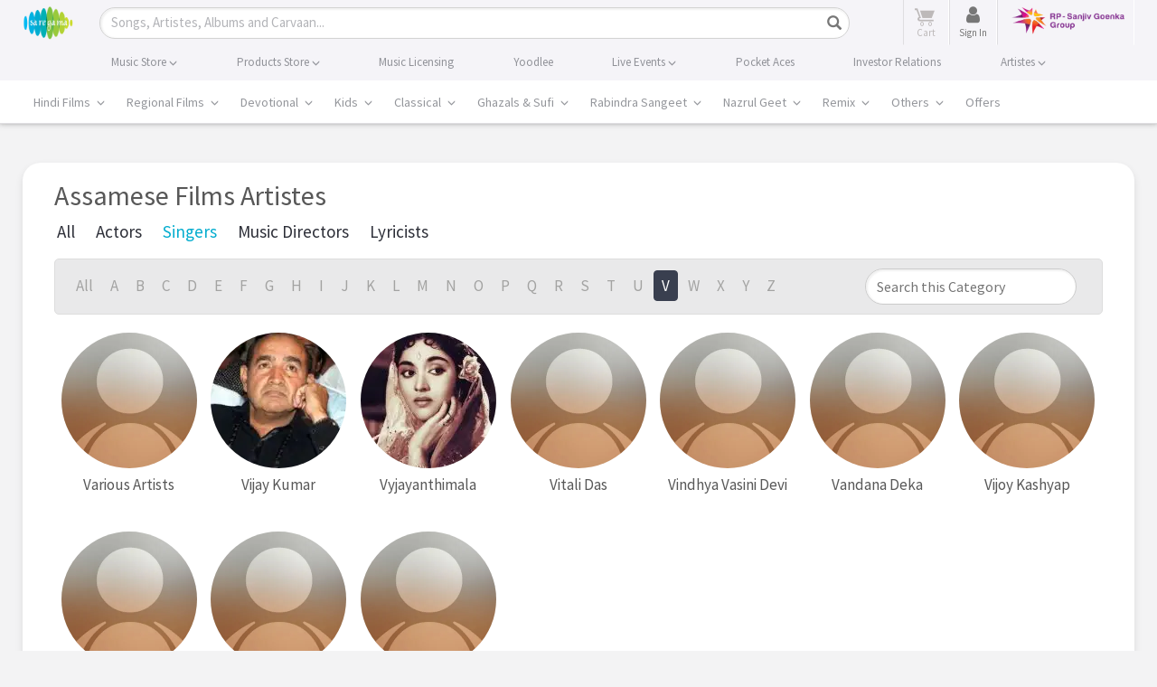

--- FILE ---
content_type: text/html; charset=UTF-8
request_url: https://www.saregama.com/regional/assamese_1/artist/show_v?role=8
body_size: 39763
content:
<!DOCTYPE html>
<html>
<head>
    <title>Assamese Singers and Artists Songs  | Saregama.com</title>
    <meta http-equiv="Content-Type" content="text/html; charset=UTF-8"/>
    <meta name="viewport" content="width=device-width"/>
    <meta name="viewport" content="width=device-width, initial-scale=1, maximum-scale=1">
        <meta name="description" content="List of Assamese Singers and Artists Songs.  Assamese playback singers, artists, music directors and lyricists songs only on Saregama.com.">
    <meta name="keywords" content="Online music albums, Hindi music albums, listen to songs online">
    <meta name="copyright" content="Copyright (c) Saregama India."/>

    <meta http-equiv="Cache-control" content="no-cache"/>
    <!-- Robots meta tag sa -->
    <meta name="robots" content="index, follow">

    <meta property="og:site_name" content="saregama.com"/>
    		<meta property="og:type" content="website"/>
	    <meta property="og:title" content="Assamese Singers and Artists Songs  | Saregama.com" />
    <meta property="og:description" content="List of Assamese Singers and Artists Songs.  Assamese playback singers, artists, music directors and lyricists songs only on Saregama.com." />
    <meta property="og:image" content="https://r.saregama.com/resources/images/logo.png" />
        <meta property="og:url" content="https://www.saregama.com/artist/list/assamese_1" />
    <meta property="og:audio" content="https://www.saregama.com/artist/list/assamese_1"/>
        <meta property="og:audio:type" content="audio/vnd.facebook.bridge"/>
            
    <meta property="fb:app_id" content="568497571622887"/>
    <meta name="facebook-domain-verification" content="pdwwlaijbi32jlcb3kf1sngbsm3it4" />

    <meta name="twitter:card" content="summary">
            <meta name="twitter:url" content="https://www.saregama.com/artist/list/assamese_1"/>
        <meta name="twitter:site" content="@saregamaindia">
    <meta name="twitter:title" content="Assamese Singers and Artists Songs  | Saregama.com">
    <meta name="twitter:description" content="List of Assamese Singers and Artists Songs.  Assamese playback singers, artists, music directors and lyricists songs only on Saregama.com.">
    <meta name="twitter:image" content="https://r.saregama.com/resources/images/logo.png">
    <meta name="HandheldFriendly" content="True"/>
    <meta name="MobileOptimized" content="320"/>
    <meta name="mobile-web-app-capable" content="yes" />
    <meta name="apple-mobile-web-app-status-bar-style" content="black" />
    <link rel="apple-touch-icon-precomposed" sizes="114x114" href="https://r.saregama.com/resources/images/apple-saregama-touch-icon-96x96.png"/>
    <link rel="apple-touch-icon-precomposed" sizes="72x72" href="https://r.saregama.com/resources/images/apple-saregama-touch-icon-72x72.png"/>
    <link rel="apple-touch-icon-precomposed" href="https://r.saregama.com/resources/images/apple-saregama-touch-icon-48x48.png"/>
    <link rel="shortcut icon" href="/favicon.ico" type="image/x-icon">
    <link rel="icon" href="/favicon.ico" type="image/x-icon">

    <!-- AdSense Code -->
    <meta name="google-adsense-account" content="ca-pub-9261390902872931">
    <script async src="https://pagead2.googlesyndication.com/pagead/js/adsbygoogle.js?client=ca-pub-9261390902872931"
     crossorigin="anonymous"></script>
               <link rel="canonical" href="https://www.saregama.com/artist/list/assamese_1" />
        
                <link rel="stylesheet" type="text/css" href="https://r.saregama.com/resources/all_v928.css" />
    
    <link rel="stylesheet" href="https://r.saregama.com/resources/min/?b=resources/css&f=fonts.css&v=146" type="text/css">
    <script type="text/javascript" src="https://r.saregama.com/resources/js/jquery.min.js"></script>
    <link rel="stylesheet" type="text/css" href="https://r.saregama.com/resources/css/swiper_11.1.12.css?&v=2" />

    
    <meta name="google-site-verification" content="vNZl_C6W15uPjkrzcaWHmHDPvDVMoGAhnul-EoQDyUs" />
    <!-- Google Tag Manager by jai prateek-->
					<script>window.addEventListener('load', function () {(function(w,d,s,l,i){w[l]=w[l]||[];w[l].push({'gtm.start':
					new Date().getTime(),event:'gtm.js'});var f=d.getElementsByTagName(s)[0],
					j=d.createElement(s),dl=l!='dataLayer'?'&l='+l:'';j.async=true;j.src=
					'https://www.googletagmanager.com/gtm.js?id='+i+dl;f.parentNode.insertBefore(j,f);
					})(window,document,'script','dataLayer','GTM-PFWVL5M');});</script>
					<!-- End Google Tag Manager --><script>
						(function(i,s,o,g,r,a,m){i['GoogleAnalyticsObject']=r;i[r]=i[r]||function(){
						(i[r].q=i[r].q||[]).push(arguments)},i[r].l=1*new Date();a=s.createElement(o),
						m=s.getElementsByTagName(o)[0];a.async=1;a.src=g;m.parentNode.insertBefore(a,m)
						})(window,document,'script','//www.google-analytics.com/analytics.js','ga');ga('create', 'UA-3291457-2', 'auto');ga('require', 'ecommerce');  ga('send', 'pageview');window.addEventListener('load', function () {  const script = document.createElement('script');script.src = 'https://www.googletagmanager.com/gtag/js?id=G-2JNMVD13X3';script.async = true;document.head.appendChild(script);script.onload = function () {window.dataLayer = window.dataLayer || [];function gtag() { dataLayer.push(arguments); }gtag('js', new Date());gtag('config', 'G-2JNMVD13X3');};});</script>	<!-- artiste schema starts-->
             <!-- artiste schema ends -->

    
    
    		<script type="application/ld+json">
	{
    "@context": "https://schema.org",
    "@graph": [
        {
            "@type": "Product",
                   "name": "Assamese Singers and Artists Songs  | Saregama.com", 

					"aggregateRating": {
						"@type": "AggregateRating",
						"ratingValue": "5.0",
						"ratingCount": "43659",
						"bestRating": "5",
						"worstRating": "1"
					}
				}
			]
		}
		</script>
	
	    <!-- artiste management new person schema starts -->
     <!-- artiste management new person schema ends -->

        <meta name="google-site-verification" content="Kd0LqrkcZff-w6pFuOlah9b9ldsyPMzfKyCgMFG7m80" />
        <meta name="google-site-verification" content="rBPkBLbkAAHedgSLs1wyP29K96xYDw3GvKNkJ2ypF8c" />
        <meta name="ahrefs-site-verification" content="c1db19d64d011ab7c618bf5cc5b8a30450ab79cdffcfe96404611cd7129f97cc">
                <link rel="preconnect" href="https://cdn.moengage.com/" crossorigin />
            <link rel="dns-prefetch" href="https://cdn.moengage.com/" />
            <link rel="preconnect" href="https://sdk-03.moengage.com/" crossorigin />
            <link rel="dns-prefetch" href="https://sdk-03.moengage.com/" />
            <script src="https://cdn.moengage.com/release/dc_3/moe_webSdk_webp.min.latest.js?app_id=E47RM1068S2F5N1830NCNLJ5&debug_logs=0"></script>
            			
            <!-- Google Tag Manager 05/05/2018-->
                <script>window.addEventListener('load', function () {(function(w,d,s,l,i){w[l]=w[l]||[];w[l].push({'gtm.start':
                new Date().getTime(),event:'gtm.js'});var f=d.getElementsByTagName(s)[0],
                j=d.createElement(s),dl=l!='dataLayer'?'&l='+l:'';j.async=true;j.src=
                'https://www.googletagmanager.com/gtm.js?id='+i+dl;f.parentNode.insertBefore(j,f);
                })(window,document,'script','dataLayer','GTM-T8GJZDQ');});
                //<!-- Google Tag Manager by tony on 10-03-2023 -->
                window.addEventListener('load', function () {(function(w,d,s,l,i){w[l]=w[l]||[];w[l].push({'gtm.start':
                new Date().getTime(),event:'gtm.js'});var f=d.getElementsByTagName(s)[0],
                j=d.createElement(s),dl=l!='dataLayer'?'&l='+l:'';j.async=true;j.src=
                'https://www.googletagmanager.com/gtm.js?id='+i+dl;f.parentNode.insertBefore(j,f);
                })(window,document,'script','dataLayer','GTM-N587W8K');});</script>
            <!-- End Google Tag Manager by tony on 10-03-2023 -->
        			<!-- Google tag (gtag.js) TONY --> <script async src="https://www.googletagmanager.com/gtag/js?id=AW-11044990916"></script> <script> window.dataLayer = window.dataLayer || []; function gtag(){dataLayer.push(arguments);} gtag('js', new Date()); gtag('config', 'AW-11044990916'); </script>
		                    

        
    <!--firebase mobile login-->
    <script src="https://www.gstatic.com/firebasejs/7.9.2/firebase-app.js"></script>
    <script src="https://www.gstatic.com/firebasejs/7.9.2/firebase-auth.js"></script>
    <!--<script src="https://www.gstatic.com/firebasejs/7.9.2/firebase-firestore.js"></script>-->
    <script src="https://cdn.firebase.com/libs/firebaseui/3.5.2/firebaseui.js"></script>
    <link type="text/css" rel="stylesheet" href="https://cdn.firebase.com/libs/firebaseui/3.5.2/firebaseui.css" />
    <script type="text/javascript" src="https://r.saregama.com/resources/js/firebase-init.js?v=5"></script>
    <!--firebase mobile login-->

    <!-- Facebook Pixel Code added on 25-08-2023 -->
    <script nonce="ORXqa7Tn">
    !function(f,b,e,v,n,t,s){if(f.fbq)return;n=f.fbq=function(){n.callMethod?
    n.callMethod.apply(n,arguments):n.queue.push(arguments)};if(!f._fbq)f._fbq=n;
    n.push=n;n.loaded=!0;n.version='2.0';n.queue=[];t=b.createElement(e);t.async=!0;
    t.src=v;s=b.getElementsByTagName(e)[0];s.parentNode.insertBefore(t,s)}(window,
    document,'script','https://connect.facebook.net/en_US/fbevents.js');

    fbq('init', '212069521116306');
    fbq('track', "PageView");
    </script>
    <!--  End Facebook Pixel Code -->

    <!-- Google tag (gtag.js) - Google Ads: AW-805605962 -->
    <script async src="https://www.googletagmanager.com/gtag/js?id=GTM-T8GJZDQ"></script>
    <script>
        window.dataLayer = window.dataLayer || [];
        function gtag(){dataLayer.push(arguments);}
        gtag('js', new Date());
        gtag('config','AW-805605962', {'allow_enhanced_conversions':true});
    </script>
   	<script type="text/javascript">
	!function(e,n,i,t,a,r,o,d){var s=e[a]=e[a]||[];if(s.invoked=0,s.initialised>0||s.invoked>0)return console.error("MoEngage Web SDK initialised multiple times. Please integrate the Web SDK only once!"),!1;e.moengage_object=a;var l={},g=function n(i){return function(){for(var n=arguments.length,t=Array(n),a=0;a<n;a++)t[a]=arguments[a];(e.moengage_q=e.moengage_q||[]).push({f:i,a:t})}},u=["track_event","add_user_attribute","add_first_name","add_last_name","add_email","add_mobile","add_user_name","add_gender","add_birthday","destroy_session","add_unique_user_id","moe_events","call_web_push","track","location_type_attribute"],m={onsite:["getData","registerCallback"]};for(var c in u)l[u[c]]=g(u[c]);for(var v in m)for(var f in m[v])null==l[v]&&(l[v]={}),l[v][m[v][f]]=g(v+"."+m[v][f]);r=n.createElement(i),o=n.getElementsByTagName("head")[0],r.async=1,r.src=t,o.appendChild(r),e.moe=e.moe||function(){return(s.invoked=s.invoked+1,s.invoked>1)?(console.error("MoEngage Web SDK initialised multiple times. Please integrate the Web SDK only once!"),!1):(d=arguments.length<=0?void 0:arguments[0],l)},r.addEventListener("load",function(){if(d)return e[a]=e.moe(d),e[a].initialised=e[a].initialised+1||1,!0}),r.addEventListener("error",function(){return console.error("Moengage Web SDK loading failed."),!1})}(window,document,"script","https://cdn.moengage.com/webpush/moe_webSdk.min.latest.js","Moengage");
	Moengage = moe({
	app_id:"E47RM1068S2F5N1830NCNLJ5",
	debug_logs: 0,
    cluster: "DC_3"
	});
	</script>

</head>
		
<body class="newHome ">

<!-- Facebook Pixel Code added on 25-08-2023 -->
<noscript><img height="1" width="1" style="display:none" src="https://www.facebook.com/tr?id=212069521116306&ev=PageView&noscript=1"/> </noscript>

<!-- Google Tag Manager (noscript) 18-01-2023 -->
<noscript>
    <iframe src="https://www.googletagmanager.com/ns.html?id=GTM-NLGMGMM" height="0" width="0" style="display:none;visibility:hidden"></iframe>
</noscript>
<!-- End Google Tag Manager (noscript) -->

<!-- Google Tag Manager (noscript) 05/05/2018-->
<noscript>
    <iframe src="https://www.googletagmanager.com/ns.html?id=GTM-T8GJZDQ" height="0" width="0" style="display:none;visibility:hidden"></iframe>
</noscript>
<!-- Google Tag Manager (noscript) Requirement by Lizzy-->
<noscript>
    <iframe src="https://www.googletagmanager.com/ns.html?id=GTM-WDM2X6X" height="0" width="0" style="display:none;visibility:hidden"></iframe>
</noscript>
<!-- End Google Tag Manager (noscript)by jai prateek-->

<!-- Google Tag Manager (noscript) By tony on 10-03-2023 -->
<noscript><iframe src="https://www.googletagmanager.com/ns.html?id=GTM-N587W8K" height="0" width="0" style="display:none;visibility:hidden"></iframe></noscript>
<!-- End Google Tag Manager (noscript) By tony on 10-03-2023 -->

<!-- Google Tag Manager (noscript) -->
<noscript>
    <iframe src="https://www.googletagmanager.com/ns.html?id=GTM-PFWVL5M" height="0" width="0" style="display:none;visibility:hidden"></iframe>
</noscript>
<!-- End Google Tag Manager (noscript) -->
<div class="container-fluid">
<!-- header starts here -->
<div class="headTopArea newHeader">
    <div class="header">
        <div class="container">
            <nav class="navbar navbar-default clearfix" role="navigation">
                <div class="navbar-header">
                    <button type="button" class="navbar-toggle" data-toggle="collapse" data-target="#bs-example-navbar-collapse-1"> <span class="sr-only">Toggle navigation</span><span class="icon-bar"></span><span class="icon-bar"></span><span class="icon-bar"></span> </button>
                    <a class="navbar-brand" href="https://www.saregama.com/" title="saregama.com"><img src="https://r.saregama.com/resources/images/logo.png"  alt="saregama.com" height="38" /></a>
                </div>
                <div class="navbarheaderRight" style="width:auto;">
                    <div class="searchBox shrtNwHmSrch activeSrch">
                        <form class="navbar-form" role="search" id="srcForm" method='GET' action="https://www.saregama.com/search/song" data-pjax>
                            <div class="input-group shrtNwHmSrchBx">
                                <div class="shrtNwHmSrchInpt">
                                    <input type="text" class="form-control txtField shrtNwHmSrchInptTxt" onBlur="if (this.value == '') {
                                                                                this.value = this.defaultValue;
                                                                                $('.srchInput').addClass('placeholder');
                                                                            }" onClick="if (this.defaultValue == this.value) {
                                                                                        this.value = '';
                                                                                    }" onKeyUp="return web.submitFormWithEnter(this.value, event);" autocomplete="off" maxlength="35" id="srch" name="s" placeholder="Songs, Artistes, Albums and Carvaan...">
                                    <a href="javascript:void(0);" class="icon-cross resetInp" style="display:none;"></a> 
                                </div>
                                <div class="shrtNwHmSrchBtn">
                                    <button class="btn btn-default btnSrchIco btnSrchIco_JS" onClick="return web.submitFormWithEnter($('#srch').val(), 'press');"><i class="glyphicon glyphicon-search"></i><span class="srchBtnTx">Search</span></button>
                                </div>
                            </div>
                            <div class="searchList" id="searchList" style="display:none">
                            </div>
                            <div id="blackoverLay" style="display:none;"> </div>
                        </form>
                    </div>
                    <ul class="nav navbar-nav rightHeadLinks">
                                                <li class="headCart">
                            <a class="cart_a_js inactiveDwnCrt" href="https://www.saregama.com/cart" title="View Cart"> 
                                <span class="icon-cart-icon" aria-hidden="true"></span> 
                                <span id="desktop_cart" class="crtCount countItems" style="display:none;">0</span> 
                                <em class="txtCrt"><span class="txtUnder">Cart</span></em> 
                            </a> 
                        </li>
                        <!-- </li><li id="loginLI"><a href="javascript:void(0);" class="signInBtn" data-toggle="modal" data-target=".newSgPopup" data-showPopup="signInContainer" data-country="US">Sign in</a></li> -->
                        <!-- sinch login S -->
                        <li id="loginLI" class="headCart">
                            <a href="javascript:void(0);" class="signInBtn" data-toggle="modal" data-target=".newSgPopup" data-showPopup="signInContainer" data-country="US"> 
                                <!-- <span class="srch-icon" aria-hidden="true"><img src="https://r.saregama.com/resources/images/new/user-icon.png"  alt="saregama.com" height="15" /></span> -->
                                <span class="fa fa-user userIcon" aria-hidden="true"></span>  
                                <em class="txtCrt"><span class="txtUnder">Sign In</span></em>
                                <span class="signinbtn wobble">Sign In</span>
                            </a>
                        </li>
                        <!-- sinch login E -->
                        <li id="signupLI"></li>
                        <li>
                            <a href="https://www.rpsg.in/" target="_blank"><img src="https://r.saregama.com/resources/images/rpsg-logo.png?v=1" title="RP-Sanjiv Goenka Group" alt="RP-Sanjiv Goenka Group" class="rpsg-logo"></a>
                        </li>
                    </ul>
                </div>
            </nav>
        </div>
    </div>
    <div class="navBg">
        <ul class="nav navbar-nav container topHeadLinks">
            <li class="nw_be-drop">
                <a class="menuclickmo" href="https://www.saregama.com/musicstore" title="Buy Songs">
                                        <span class="menuBigLink">Music Store <i class="arrwSwtch glyphicon glyphicon-menu-down"></i></span> 
                </a>
                <ul class="nw-be-dropmenu scroll-menu-js">
                    <li><a class="menuclickmo" href="https://www.saregama.com/bollywood" title="Hindi Films" >Hindi Films</a></li>
                    <li><a class="menuclickmo" href="https://www.saregama.com/regional" title="Regional Films"  >Regional Films</a></li>
                    <li><a class="menuclickmo" href="https://www.saregama.com/devotional" title="Devotional" >Devotional</a></li>
                    <li><a class="menuclickmo" href="https://www.saregama.com/kids" title="Kids" >Kids</a></li>
                    <li><a class="menuclickmo" href="https://www.saregama.com/classical"  title="Classical" >Classical</a></li>
                    <li><a class="menuclickmo" href="https://www.saregama.com/ghazals-sufi"  title="Ghazals & Sufi" >Ghazals & Sufi</a></li>
                    <li><a class="menuclickmo" href="https://www.saregama.com/rabindra-sangeet" title="Rabindra Sangeet" >Rabindra Sangeet</a></li>
                    <li><a class="menuclickmo" href="https://www.saregama.com/nazrul-geet" title="Nazrul Geet" >Nazrul Geet</a></li>
                    <li><a class="menuclickmo" href="https://www.saregama.com/remix/song" title="Remix" >Remix</a></li>
                    <li><a class="menuclickmo" href="https://www.saregama.com/others" title="Others" >Others</a></li>
                    <li><a class="menuclickmo" href="https://www.saregama.com/video" title="Music Videos" >Music Videos</a></li>
                </ul>
            </li>
            <li class="nw_be-drop">
                <a class="menuclickmo" href="https://www.saregama.com/carvaan/all-products" title="Buy Products" class="headerBlnk">
                                        <span class="menuBigLink">Products Store <i class="arrwSwtch glyphicon glyphicon-menu-down"></i></span> 
                </a>
                <ul class="nw-be-dropmenu scroll-menu-js" style="display:none;">
                    <li class="headerBlnk"><a  class="menuclickmo" href="https://www.saregama.com/padhanisa" title="Padhanisa App">Padhanisa App</a></li>
                    <!-- <li class="headerBlnk"><a  class="menuclickmo" href="https://www.saregama.com/apps/bhakti" title="Bhakti App">Bhakti App</a></li>
                    <li class="headerBlnk"><a  class="menuclickmo" href="https://www.saregama.com/apps/classical" title="Classical App">Classical App</a></li> -->
                    <li class="headerBlnk"><a class="menuclickmo" href="https://www.saregama.com/carvaan" title="Saregama Carvaan" style="position:relative;display:block">Carvaan <!-- <em class="blink_text" style="width:35px;right:-6px;top:-5px;display:block;text-align:center">New</em> --></span></a></li>
                                        <li class="headerBlnk"><a class="menuclickmo" href="https://www.saregama.com/carvaanmini" title="Saregama Carvaan Hindi" style="position:relative;display:block">Carvaan Mini <!-- <em class="blink_text" style="width:35px;right:-6px;top:-5px;display:block;text-align:center;text-align:center">New</em> --></span></a></li>
                                        <li class="headerBlnk "><a href="https://www.saregama.com/vinyl" title="Vinyl">LP Vinyl <em class="blink_text" style="width:35px;right:4px;top:3px;display:block;text-align:center;text-align:center">New</em></span></a></li>
                                    </ul>
            </li>
            <li class="nw_be-drop">
                <a href="https://business.saregama.com/" target="_blank" title="License Songs" class="headerBlnk">
                                        <span class="menuBigLink">Music Licensing</span>
                </a>
            </li>
            <li class="nw_be-drop">
                <a class="menuclickmo" href="https://www.saregama.com/yoodleefilms" target="_blank"  title="Yoodlee Films"> 
                                        <span class="menuBigLink">Yoodlee</span>
                </a>
            </li>

            <li class="nw_be-drop">
                <a href="https://www.saregama.com/live">
                                        <span class="menuBigLink">Live Events <i class="arrwSwtch glyphicon glyphicon-menu-down"></i></span>
                </a>
                <ul class="nw-be-dropmenu scroll-menu-js" style="display:none;">                    
                    <li class="headerBlnk"><a class="menuclickmo" href="https://www.saregama.com/live/concerts" title="Saregama Live Concerts" >Concerts </a></li>
                    <li class="headerBlnk"><a class="menuclickmo" href="https://www.saregama.com/live/musical" title="Saregama Live musical" >Musical </a></li>
                </ul>
            </li>
            <li class="nw_be-drop">
                <a href="https://pocketaces.in/" target="_blank" title="Pocket Aces" class="headerBlnk">
                                        <span class="menuBigLink">Pocket Aces</span>
                </a>
            </li>
            <li class="nw_be-drop">
                <a href="https://www.saregama.com/static/investors" title="Investor Relations" class="headerBlnk">
                                        <span class="menuBigLink">Investor Relations</span>
                </a>
            </li>
            <li class="nw_be-drop">
                <a class="menuclickmo" href="https://www.saregama.com/artist-management" title="Artistes" class="headerBlnk">
                                        <span class="menuBigLink">Artistes <i class="arrwSwtch glyphicon glyphicon-menu-down"></i></span>
                </a>
                <ul class="nw-be-dropmenu scroll-menu-js" style="display:none;">               
                    <li class="headerBlnk"><a class="menuclickmo" href="https://www.saregama.com/artist-management/talent" title="Saregama Talent" >Saregama Talent </a></li>
                    <li class="headerBlnk"><a class="menuclickmo" href="https://www.saregama.com/artist-management/exclusive-artiste" title="Exclusive Artiste" >Exclusive Artiste </a></li>
                </ul>
            </li>
        </ul>
    </div>
        <div class="mainNav">
        <div class="container mnuM">
            <div id="mainNev" class="swiper-container">
                <ul class="horiMenu swiper-wrapper">
                    <li class="swiper-slide  dropdownMn ">
                        <a class="mnuLnk first-link parent"
                            href="https://www.saregama.com/bollywood"
                            data-pjax title="Hindi Films" data-tabname="bollywood">Hindi Films
                            <span id="arrwSwtch1" class="arrwSwtch glyphicon glyphicon-menu-down"></span>
                        </a>
                    </li>
                    <li class="swiper-slide  dropdownMn ">
                        <a class="mnuLnk second-link parent"
                            href="https://www.saregama.com/regional"
                            data-pjax title="Regional Films" data-tabname="regional">Regional Films
                            <span id="arrwSwtch2" class="arrwSwtch glyphicon glyphicon-menu-down"></span>
                        </a>
                    </li>
                    <li class="swiper-slide  dropdownMn ">
                        <a class="mnuLnk third-link parent"
                            href="https://www.saregama.com/devotional"
                            data-pjax title="Devotional" data-tabname="devotional">Devotional
                            <span id="arrwSwtch1" class="arrwSwtch glyphicon glyphicon-menu-down"></span>
                        </a>
                    </li>
                    <li class="swiper-slide  dropdownMn ">
                        <a class="mnuLnk third-link parent"
                            href="https://www.saregama.com/kids"
                            data-pjax title="Kids" data-tabname="kids">Kids
                            <span id="arrwSwtch1" class="arrwSwtch glyphicon glyphicon-menu-down"></span>
                        </a>
                    </li>
                    <li class="swiper-slide  dropdownMn ">
                        <a class="mnuLnk fourth-link parent"
                            href="https://www.saregama.com/classical"
                            data-pjax title="Classical" data-tabname="classical">Classical
                            <span id="arrwSwtch1" class="arrwSwtch glyphicon glyphicon-menu-down"></span>
                        </a>
                    </li>
                    <li class="swiper-slide  dropdownMn  third-link parent">
                        <a class="mnuLnk"
                            href="https://www.saregama.com/ghazals-sufi"
                            data-pjax title="Ghazals & Sufi"
                            data-tabname="ghazals-sufi">Ghazals & Sufi
                            <span id="arrwSwtch1" class="arrwSwtch glyphicon glyphicon-menu-down"></span>
                        </a>
                    </li>
                    <li class="swiper-slide  dropdownMn ">
                        <a class="mnuLnk fourth-link parent"
                            href="https://www.saregama.com/rabindra-sangeet"
                            data-pjax title="Rabindra Sangeet"
                            data-tabname="rabindra-sangeet">Rabindra Sangeet
                            <span id="arrwSwtch1" class="arrwSwtch glyphicon glyphicon-menu-down"></span>
                        </a>
                    </li>
                    <li class="swiper-slide  dropdownMn ">
                        <a class="mnuLnk fourth-link parent"
                            href="https://www.saregama.com/nazrul-geet"
                            data-pjax title="Nazrul Geet" data-tabname="nazrul-geet">Nazrul Geet
                            <span id="arrwSwtch7" class="arrwSwtch glyphicon glyphicon-menu-down"></span>
                        </a>
                    </li>
                    <li class="swiper-slide  dropdownMn  third-link parent">
                        <a class="mnuLnk"
                            href="https://www.saregama.com/remix/song"
                            data-pjax title="Remix"
                            data-tabname="remix">Remix
                            <span id="arrwSwtch1" class="arrwSwtch glyphicon glyphicon-menu-down"></span>
                        </a>
                    </li>
                    <li class="swiper-slide  dropdownMn  fourth-link parent">
                        <a class="mnuLnk"
                            href="https://www.saregama.com/others"
                            data-pjax title="Others"
                            data-tabname="others">Others
                            <span id="arrwSwtch9" class="arrwSwtch glyphicon glyphicon-menu-down"></span>
                        </a>
                    </li>
                                        <li class="swiper-slide  dropdownMn  fourth-link parent">
                        <a class="mnuLnk"
                            href="https://www.saregama.com/offers"
                            data-pjax title="Offers"
                            data-tabname="offers">Offers
                        </a>
                    </li>
                                    </ul>
            </div>
            <div id="first-widget" class="dropdownmenuHover hndFlmMnI1 hindiFilmMnCont" style="display:none">
                <!-- Song Nav listing starts -->
                                <div class="col-md-5ths sonNavLst">
                    <h3 class="menuNavTit">Songs</h3>
                    <ul class="vCol1 lstingArea clearfix">
                                        <li class="col_v vContainer songOnlyNavLst">
                    <div class="titContainer">
                        <span class="tlte"><span class="icon-playicon"></span><a href="https://www.saregama.com/bollywood/song/nache-nache_236837"
                                                                               data-pjax title="Nache Nache"
                                                                               class="srgm_wrap">
                                Nache Nache                            </a></span>
                        <h3 class="subTitle"><span><a href="https://www.saregama.com/album/nache-nache-the-rajasaab-hindi_179533" data-pjax title="Nache Nache - The RajaSaab (Hindi)"
                                                      class="srgm_wrap">
      Nache Nache - The RajaSaa...      </a></span></h3>
                    </div>
                </li>
                                <li class="col_v vContainer songOnlyNavLst">
                    <div class="titContainer">
                        <span class="tlte"><span class="icon-playicon"></span><a href="https://www.saregama.com/bollywood/song/dhurandhar-title-track_234957"
                                                                               data-pjax title="Dhurandhar - Title Track"
                                                                               class="srgm_wrap">
                                Dhurandhar - Title Track                            </a></span>
                        <h3 class="subTitle"><span><a href="https://www.saregama.com/album/dhurandhar_179327" data-pjax title="Dhurandhar"
                                                      class="srgm_wrap">
      Dhurandhar      </a></span></h3>
                    </div>
                </li>
                                <li class="col_v vContainer songOnlyNavLst">
                    <div class="titContainer">
                        <span class="tlte"><span class="icon-playicon"></span><a href="https://www.saregama.com/bollywood/song/hum-dono_236388"
                                                                               data-pjax title="Hum Dono"
                                                                               class="srgm_wrap">
                                Hum Dono                            </a></span>
                        <h3 class="subTitle"><span><a href="https://www.saregama.com/album/tu-meri-main-tera-main-tera-tu-meri_179429" data-pjax title="Tu Meri Main Tera Main Tera Tu Meri"
                                                      class="srgm_wrap">
      Tu Meri Main Tera Main Te...      </a></span></h3>
                    </div>
                </li>
                                    </ul>
                    <p class="linkNavAll"><a
                                href="https://www.saregama.com/song/list/hindi_6"
                                data-pjax title="More Songs">More Songs <span
                                    class="glyphicon glyphicon-menu-right"></span></a></p>
                </div>
                <!-- Song Nav listing ends -->
                <!-- Album Nav listing starts -->
                                <div class="col-md-5ths albmNavLst">
                    <h3 class="menuNavTit">Albums</h3>
                    <ul class="vCol2 clearfix lstingArea">
                                                <li class="vContainer clearfix">
                            <div class="imgBlkCont col_1"><span class="imgBlk"><a href="https://www.saregama.com/album/nache-nache-the-rajasaab-hindi_179533" data-pjax
                                                                                  title="Nache Nache - The RajaSaab (Hindi)"><img
                                                src="https://s.saregama.tech/image/c/fh_50/8/91/fd/nache-nache-1440_1767611173.jpg" alt="Nache Nache - The RajaSaab (Hindi)"
                                                class="imgBlk"/></a></span>
                                <!--span class="hvrImg">1</span-->
                            </div>
                            <div class="titContainer col_2">
                                <span class="tlte"><a href="https://www.saregama.com/album/nache-nache-the-rajasaab-hindi_179533" data-pjax title="Nache Nache - The RajaSaab (Hindi)"
                                                    class="srgm_wrap">
                                        Nache Nache - The RajaSaab (Hindi)                                    </a></span>
                                <h3 class="subTitle"><span><a href="https://www.saregama.com/artist/bappi-lahiri_1104" data-pjax
                                                              title="Bappi Lahiri" class="srgm_wrap">
      Bappi Lahiri      </a></span></h3>
                            </div>
                        </li>
                                                <li class="vContainer clearfix">
                            <div class="imgBlkCont col_1"><span class="imgBlk"><a href="https://www.saregama.com/album/dhurandhar_179327" data-pjax
                                                                                  title="Dhurandhar"><img
                                                src="https://s.saregama.tech/image/c/fh_50/6/e6/7c/dhurandher_1440x1440_1764595306.jpg" alt="Dhurandhar"
                                                class="imgBlk"/></a></span>
                                <!--span class="hvrImg">1</span-->
                            </div>
                            <div class="titContainer col_2">
                                <span class="tlte"><a href="https://www.saregama.com/album/dhurandhar_179327" data-pjax title="Dhurandhar"
                                                    class="srgm_wrap">
                                        Dhurandhar                                    </a></span>
                                <h3 class="subTitle"><span><a href="https://www.saregama.com/artist/rd-burman_6638" data-pjax
                                                              title="R.D. Burman" class="srgm_wrap">
      R.D. Burman      </a></span></h3>
                            </div>
                        </li>
                                                <li class="vContainer clearfix">
                            <div class="imgBlkCont col_1"><span class="imgBlk"><a href="https://www.saregama.com/album/hum-dono-tu-meri-main-tera-main-tera-tu-meri_179344" data-pjax
                                                                                  title="Hum Dono - Tu Meri Main Tera Main Tera Tu Meri"><img
                                                src="https://s.saregama.tech/image/c/fh_50/8/75/86/hum-dono-ko_tmmt_1440_1764908931.jpg" alt="Hum Dono - Tu Meri Main Tera Main Tera Tu Meri"
                                                class="imgBlk"/></a></span>
                                <!--span class="hvrImg">1</span-->
                            </div>
                            <div class="titContainer col_2">
                                <span class="tlte"><a href="https://www.saregama.com/album/hum-dono-tu-meri-main-tera-main-tera-tu-meri_179344" data-pjax title="Hum Dono - Tu Meri Main Tera Main Tera Tu Meri"
                                                    class="srgm_wrap">
                                        Hum Dono - Tu Meri Main Tera Main Tera Tu Meri                                    </a></span>
                                <h3 class="subTitle"><span><a href="https://www.saregama.com/artist/vishalshekhar_19646" data-pjax
                                                              title="Vishal-Shekhar" class="srgm_wrap">
      Vishal-Shekhar      </a></span></h3>
                            </div>
                        </li>
                                            </ul>
                    <p class="linkNavAll"><a
                                href="https://www.saregama.com/bollywood/album/top"
                                data-pjax title="More Albums">More Albums <span
                                    class="glyphicon glyphicon-menu-right"></span></a></p>
                </div>
                <!-- Album Nav listing ends -->
                <!-- Artistes Nav listing starts -->
                                <div class="col-md-5ths artstNavLst">
                    <h3 class="menuNavTit">Artistes</h3>
                    <ul class="vCol2 clearfix lstingArea">
                                                <li class="vContainer clearfix">
                            <div class="imgBlkCont col_1"><span class="imgBlk"><a href="https://www.saregama.com/artist/arijit-singh_719?d_type=2" data-pjax
                                                                                  title="Arijit Singh"><img
                                                src="https://s.saregama.tech/image/c/fh_50/b/ad/db/719_1624534519.jpg" alt="Arijit Singh" class="circleImgBlk"
                                                height="50px" width="50px"/></a></span>
                                <!--span class="hvrImg">1</span-->
                            </div>
                            <div class="titContainer col_2">
                                <span class="tlte"><a href="https://www.saregama.com/artist/arijit-singh_719?d_type=2" data-pjax title="Arijit Singh"
                                                    class="srgm_wrap">
                                        Arijit Singh                                    </a></span>
                                <!--h3 class="subTitle"><span><a href="https://www.saregama.com/artist/arijit-singh_719/songs?role=8&d_type=2" data-pjax title="Singer">Singer</a>, <a href="https://www.saregama.com/artist/arijit-singh_719/songs?role=2&d_type=2" data-pjax title="Music Director">Music Director</a></span></h3-->
                            </div>
                        </li>
                                                <li class="vContainer clearfix">
                            <div class="imgBlkCont col_1"><span class="imgBlk"><a href="https://www.saregama.com/artist/lata-mangeshkar_3946?d_type=2" data-pjax
                                                                                  title="Lata Mangeshkar"><img
                                                src="https://s.saregama.tech/image/c/fh_50/f/14/94/lata-mangeshkar_1624601998.jpg" alt="Lata Mangeshkar" class="circleImgBlk"
                                                height="50px" width="50px"/></a></span>
                                <!--span class="hvrImg">1</span-->
                            </div>
                            <div class="titContainer col_2">
                                <span class="tlte"><a href="https://www.saregama.com/artist/lata-mangeshkar_3946?d_type=2" data-pjax title="Lata Mangeshkar"
                                                    class="srgm_wrap">
                                        Lata Mangeshkar                                    </a></span>
                                <!--h3 class="subTitle"><span><a href="https://www.saregama.com/artist/lata-mangeshkar_3946/songs?role=1&d_type=2" data-pjax title="Actor">Actor</a>, <a href="https://www.saregama.com/artist/lata-mangeshkar_3946/songs?role=8&d_type=2" data-pjax title="Singer">Singer</a></span></h3-->
                            </div>
                        </li>
                                                <li class="vContainer clearfix">
                            <div class="imgBlkCont col_1"><span class="imgBlk"><a href="https://www.saregama.com/artist/kishore-kumar_3588?d_type=2" data-pjax
                                                                                  title="Kishore Kumar"><img
                                                src="https://s.saregama.tech/image/c/fh_50/1/68/1f/3588_1624534522.jpg" alt="Kishore Kumar" class="circleImgBlk"
                                                height="50px" width="50px"/></a></span>
                                <!--span class="hvrImg">1</span-->
                            </div>
                            <div class="titContainer col_2">
                                <span class="tlte"><a href="https://www.saregama.com/artist/kishore-kumar_3588?d_type=2" data-pjax title="Kishore Kumar"
                                                    class="srgm_wrap">
                                        Kishore Kumar                                    </a></span>
                                <!--h3 class="subTitle"><span><a href="https://www.saregama.com/artist/kishore-kumar_3588/songs?role=1&d_type=2" data-pjax title="Actor">Actor</a>, <a href="https://www.saregama.com/artist/kishore-kumar_3588/songs?role=8&d_type=2" data-pjax title="Singer">Singer</a></span></h3-->
                            </div>
                        </li>
                                            </ul>
                    <p class="linkNavAll"><a
                                href="https://www.saregama.com/bollywood/artist"
                                data-pjax title="More Artistes">More Artistes <span
                                    class="glyphicon glyphicon-menu-right"></span></a></p>
                </div>
                <!-- Artistes Nav listing ends -->
                <!-- Song Nav listing starts -->
                                <div class="col-md-5ths sonNavLst">
                    <h3 class="menuNavTit">Dialogues</h3>
                    <ul class="vCol1 lstingArea clearfix">
                                        <li class="col_v vContainer songOnlyNavLst">
                    <div class="titContainer">
                        <span class="tlte"><span class="icon-playicon"></span><a href="https://www.saregama.com/bollywood/song/pushpa-i-hate-tears_121298"
                                                                               data-pjax title="Pushpa, I Hate Tears"
                                                                               class="srgm_wrap">
                                Pushpa, I Hate Tears                            </a></span>
                        <h3 class="subTitle"><span><a href="https://www.saregama.com/album/amar-prem_97793" data-pjax title="Amar Prem"
                                                      class="srgm_wrap">
      Amar Prem      </a></span></h3>
                    </div>
                </li>
                                <li class="col_v vContainer songOnlyNavLst">
                    <div class="titContainer">
                        <span class="tlte"><span class="icon-playicon"></span><a href="https://www.saregama.com/bollywood/song/don-zakhmi-hai-toh-kya_124199"
                                                                               data-pjax title="Don Zakhmi Hai Toh Kya"
                                                                               class="srgm_wrap">
                                Don Zakhmi Hai Toh Kya                            </a></span>
                        <h3 class="subTitle"><span><a href="https://www.saregama.com/album/don_5705" data-pjax title="Don"
                                                      class="srgm_wrap">
      Don      </a></span></h3>
                    </div>
                </li>
                                <li class="col_v vContainer songOnlyNavLst">
                    <div class="titContainer">
                        <span class="tlte"><span class="icon-playicon"></span><a href="https://www.saregama.com/bollywood/song/hum-sab-toh-rangmanch-ki-kathputliyan-hain_121290"
                                                                               data-pjax title="Hum Sab Toh Rangmanch Ki Kathputliyan Hain"
                                                                               class="srgm_wrap">
                                Hum Sab Toh Rangmanch Ki Kathputliyan Hain                            </a></span>
                        <h3 class="subTitle"><span><a href="https://www.saregama.com/album/anand_5010" data-pjax title="Anand"
                                                      class="srgm_wrap">
      Anand      </a></span></h3>
                    </div>
                </li>
                                    </ul>
                    <p class="linkNavAll"><a
                                href="https://www.saregama.com/bollywood/dialogue/song"
                                data-pjax title="More Dialogues">More Dialogues <span
                                    class="glyphicon glyphicon-menu-right"></span></a></p>
                </div>
                <!-- Song Nav listing ends -->
                <!-- Geetmala Hits Nav listing starts -->
                                <div class="col-md-5ths gtmalaNavLst">
                    <h3 class="menuNavTit">Geetmala Hits</h3>
                        <ul class="vCol1 clearfix lstingArea">
                    <li class="col_v vContainer">
                <div class="titContainer clearfix">
                    <span class="tlte"><a href="https://www.saregama.com/bollywood/geetmala" data-pjax title="1950's" class="srgm_wrap">
                            1950's                        </a></span>
                </div>
            </li>
                    <li class="col_v vContainer">
                <div class="titContainer clearfix">
                    <span class="tlte"><a href="https://www.saregama.com/bollywood/geetmala" data-pjax title="1960's" class="srgm_wrap">
                            1960's                        </a></span>
                </div>
            </li>
                    <li class="col_v vContainer">
                <div class="titContainer clearfix">
                    <span class="tlte"><a href="https://www.saregama.com/bollywood/geetmala" data-pjax title="1970's" class="srgm_wrap">
                            1970's                        </a></span>
                </div>
            </li>
                    <li class="col_v vContainer">
                <div class="titContainer clearfix">
                    <span class="tlte"><a href="https://www.saregama.com/bollywood/geetmala" data-pjax title="1980's" class="srgm_wrap">
                            1980's                        </a></span>
                </div>
            </li>
                    <li class="col_v vContainer">
                <div class="titContainer clearfix">
                    <span class="tlte"><a href="https://www.saregama.com/bollywood/geetmala" data-pjax title="1990's" class="srgm_wrap">
                            1990's                        </a></span>
                </div>
            </li>
                    <li class="col_v vContainer">
                <div class="titContainer clearfix">
                    <span class="tlte"><a href="https://www.saregama.com/bollywood/geetmala" data-pjax title="2000's" class="srgm_wrap">
                            2000's                        </a></span>
                </div>
            </li>
            </ul>
    <p class="linkNavAll"><a
                href="https://www.saregama.com/bollywood/geetmala"
                data-pjax>More <span class="glyphicon glyphicon-menu-right"></span></a></p>
                    </div>
                <!-- Geetmala Hits Nav listing ends -->
            </div>
            <div id="second-widget" class="dropdownmenuHover hndFlmMnI2 lngNavLstCont LanguageMnCont"
                 style="display:none">
                <div class="lngNavLst col-sm-4 col-md-2">
                    <ul class="lngNavLstUl clearfix nav">
                                                        <li class="lngBlk active"><a data-toggle="tab" data-pjax
                                                                                       href="https://www.saregama.com/regional/bhojpuri_25#tab_Bhojpuri30">
                                        Bhojpuri                                        <span id="arrwSwtch1" class="glyphicon glyphicon-menu-right"></span></a></li>
                                                                <li class="lngBlk "><a data-toggle="tab" data-pjax
                                                                                       href="https://www.saregama.com/regional/tamil_20#tab_Tamil4">
                                        Tamil                                        <span id="arrwSwtch1" class="glyphicon glyphicon-menu-right"></span></a></li>
                                                                <li class="lngBlk "><a data-toggle="tab" data-pjax
                                                                                       href="https://www.saregama.com/regional/bengali_2#tab_Bengali5">
                                        Bengali                                        <span id="arrwSwtch1" class="glyphicon glyphicon-menu-right"></span></a></li>
                                                                <li class="lngBlk "><a data-toggle="tab" data-pjax
                                                                                       href="https://www.saregama.com/regional/marathi_13#tab_Marathi6">
                                        Marathi                                        <span id="arrwSwtch1" class="glyphicon glyphicon-menu-right"></span></a></li>
                                                                <li class="lngBlk "><a data-toggle="tab" data-pjax
                                                                                       href="https://www.saregama.com/regional/gujarati_5#tab_Gujarati7">
                                        Gujarati                                        <span id="arrwSwtch1" class="glyphicon glyphicon-menu-right"></span></a></li>
                                                                <li class="lngBlk "><a data-toggle="tab" data-pjax
                                                                                       href="https://www.saregama.com/regional/punjabi_16#tab_Punjabi8">
                                        Punjabi                                        <span id="arrwSwtch1" class="glyphicon glyphicon-menu-right"></span></a></li>
                                                                <li class="lngBlk "><a data-toggle="tab" data-pjax
                                                                                       href="https://www.saregama.com/regional/malayalam_11#tab_Malayalam9">
                                        Malayalam                                        <span id="arrwSwtch1" class="glyphicon glyphicon-menu-right"></span></a></li>
                                                                <li class="lngBlk "><a data-toggle="tab" data-pjax
                                                                                       href="https://www.saregama.com/regional/kannada_7#tab_Kannada10">
                                        Kannada                                        <span id="arrwSwtch1" class="glyphicon glyphicon-menu-right"></span></a></li>
                                                                <li class="lngBlk "><a data-toggle="tab" data-pjax
                                                                                       href="https://www.saregama.com/regional/odia_15#tab_Odia31">
                                        Odia                                        <span id="arrwSwtch1" class="glyphicon glyphicon-menu-right"></span></a></li>
                                                                <li class="lngBlk "><a data-toggle="tab" data-pjax
                                                                                       href="https://www.saregama.com/regional/chhattisgarhi_47#tab_Chhattisgarhi32">
                                        Chhattisgarhi                                        <span id="arrwSwtch1" class="glyphicon glyphicon-menu-right"></span></a></li>
                                                                <li class="lngBlk "><a data-toggle="tab" data-pjax
                                                                                       href="https://www.saregama.com/regional/haryanvi_29#tab_Haryanvi33">
                                        Haryanvi                                        <span id="arrwSwtch1" class="glyphicon glyphicon-menu-right"></span></a></li>
                                                                <li class="lngBlk "><a data-toggle="tab" data-pjax
                                                                                       href="https://www.saregama.com/regional/telugu_21#tab_Telugu28">
                                        Telugu                                        <span id="arrwSwtch1" class="glyphicon glyphicon-menu-right"></span></a></li>
                                                    </ul>
                </div>
                <div class="rightCont col-sm-8 col-md-10 tab-content">
                                            <div id="tab_Bhojpuri30" class="col-md-12 tab-pane active ">
                            <!-- Song Nav listing starts -->
                            <div class="col-sm-6 col-md-4 sonNavLst">
                                <h3 class="menuNavTit">Songs</h3>
                                <ul class="vCol1 lstingArea clearfix">
                                                    <li class="col_v vContainer songOnlyNavLst">
                    <div class="titContainer">
                        <span class="tlte"><span class="icon-playicon"></span><a href="https://www.saregama.com/regional/bhojpuri_25/song/maar-dihi-paala_236931"
                                                                               data-pjax title="Maar Dihi Paala"
                                                                               class="srgm_wrap">
                                Maar Dihi Paala                            </a></span>
                        <h3 class="subTitle"><span><a href="https://www.saregama.com/album/maar-dihi-paala_179551" data-pjax title="Maar Dihi Paala"
                                                      class="srgm_wrap">
      Maar Dihi Paala      </a></span></h3>
                    </div>
                </li>
                                <li class="col_v vContainer songOnlyNavLst">
                    <div class="titContainer">
                        <span class="tlte"><span class="icon-playicon"></span><a href="https://www.saregama.com/regional/bhojpuri_25/song/kamariya-dabana-jaruri-hai_236867"
                                                                               data-pjax title="Kamariya Dabana Jaruri Hai"
                                                                               class="srgm_wrap">
                                Kamariya Dabana Jaruri Hai                            </a></span>
                        <h3 class="subTitle"><span><a href="https://www.saregama.com/album/kamariya-dabana-jaruri-hai_179545" data-pjax title="Kamariya Dabana Jaruri Hai"
                                                      class="srgm_wrap">
      Kamariya Dabana Jaruri Ha...      </a></span></h3>
                    </div>
                </li>
                                <li class="col_v vContainer songOnlyNavLst">
                    <div class="titContainer">
                        <span class="tlte"><span class="icon-playicon"></span><a href="https://www.saregama.com/regional/bhojpuri_25/song/badu-lakho-mai-hamar-jaan_236985"
                                                                               data-pjax title="Badu Lakho Mai Hamar Jaan"
                                                                               class="srgm_wrap">
                                Badu Lakho Mai Hamar Jaan                            </a></span>
                        <h3 class="subTitle"><span><a href="https://www.saregama.com/album/badu-lakho-mai-hamar-jaan_179560" data-pjax title="Badu Lakho Mai Hamar Jaan"
                                                      class="srgm_wrap">
      Badu Lakho Mai Hamar Jaan      </a></span></h3>
                    </div>
                </li>
                                                </ul>
                                <p class="linkNavAll"><a
                                            href="https://www.saregama.com/regional/bhojpuri_25/song"
                                            data-pjax title="More Songs">More Songs <span
                                                class="glyphicon glyphicon-menu-right"></span></a></p>
                            </div>
                            <!-- Song Nav listing ends -->
                            <!-- Album Nav listing starts -->
                                                        <div class="col-sm-6 col-md-4 albmNavLst">
                                <h3 class="menuNavTit">Albums</h3>
                                <ul class="vCol2 clearfix lstingArea">
                                                            <li class="vContainer clearfix">
                            <div class="imgBlkCont col_1"><span class="imgBlk"><a href="https://www.saregama.com/album/maar-dihi-paala_179551" data-pjax
                                                                                  title="Maar Dihi Paala"><img
                                                src="https://s.saregama.tech/image/c/fh_50/2/6b/b4/maar-dihi-paala_1440x1440_1767694400.jpg" alt="Maar Dihi Paala"
                                                class="imgBlk"/></a></span>
                                <!--span class="hvrImg">1</span-->
                            </div>
                            <div class="titContainer col_2">
                                <span class="tlte"><a href="https://www.saregama.com/album/maar-dihi-paala_179551" data-pjax title="Maar Dihi Paala"
                                                    class="srgm_wrap">
                                        Maar Dihi Paala                                    </a></span>
                                <h3 class="subTitle"><span><a href="https://www.saregama.com/artist/priyanshu-singh_58277" data-pjax
                                                              title="Priyanshu Singh" class="srgm_wrap">
      Priyanshu Singh      </a></span></h3>
                            </div>
                        </li>
                                                <li class="vContainer clearfix">
                            <div class="imgBlkCont col_1"><span class="imgBlk"><a href="https://www.saregama.com/album/naiharwa-chhutal-ho_179534" data-pjax
                                                                                  title="Naiharwa Chhutal Ho"><img
                                                src="https://s.saregama.tech/image/c/fh_50/3/ee/15/naihrwa-chutal-ho_1767613999.jpg" alt="Naiharwa Chhutal Ho"
                                                class="imgBlk"/></a></span>
                                <!--span class="hvrImg">1</span-->
                            </div>
                            <div class="titContainer col_2">
                                <span class="tlte"><a href="https://www.saregama.com/album/naiharwa-chhutal-ho_179534" data-pjax title="Naiharwa Chhutal Ho"
                                                    class="srgm_wrap">
                                        Naiharwa Chhutal Ho                                    </a></span>
                                <h3 class="subTitle"><span><a href="#" data-pjax
                                                              title="Various Artistes" class="srgm_wrap">
      Various Artistes      </a></span></h3>
                            </div>
                        </li>
                                                <li class="vContainer clearfix">
                            <div class="imgBlkCont col_1"><span class="imgBlk"><a href="https://www.saregama.com/album/badu-lakho-mai-hamar-jaan_179560" data-pjax
                                                                                  title="Badu Lakho Mai Hamar Jaan"><img
                                                src="https://s.saregama.tech/image/c/fh_50/e/86/a8/badulakhomaihamarjaan_1440x1440_1767868879.jpg" alt="Badu Lakho Mai Hamar Jaan"
                                                class="imgBlk"/></a></span>
                                <!--span class="hvrImg">1</span-->
                            </div>
                            <div class="titContainer col_2">
                                <span class="tlte"><a href="https://www.saregama.com/album/badu-lakho-mai-hamar-jaan_179560" data-pjax title="Badu Lakho Mai Hamar Jaan"
                                                    class="srgm_wrap">
                                        Badu Lakho Mai Hamar Jaan                                    </a></span>
                                <h3 class="subTitle"><span><a href="https://www.saregama.com/artist/anu-malik_617" data-pjax
                                                              title="Anu Malik" class="srgm_wrap">
      Anu Malik      </a></span></h3>
                            </div>
                        </li>
                                                        </ul>
                                <p class="linkNavAll"><a
                                            href="https://www.saregama.com/regional/bhojpuri_25/album/top"
                                            data-pjax title="More Albums">More Albums <span
                                                class="glyphicon glyphicon-menu-right"></span></a></p>
                            </div>
                            <!-- Album Nav listing ends -->
                            <!-- Artistes Nav listing starts -->
                                                        <div class="col-sm-6 col-md-4 artstNavLst">
                                <h3 class="menuNavTit">Artistes</h3>
                                <ul class="vCol2 clearfix lstingArea">
                                                            <li class="vContainer clearfix">
                            <div class="imgBlkCont col_1"><span class="imgBlk"><a href="https://www.saregama.com/artist/pawan-singh_59710?d_type=3" data-pjax
                                                                                  title="Pawan Singh"><img
                                                src="https://s.saregama.tech/image/c/fh_50/4/91/fd/pawan-singh_1722849876.jpg" alt="Pawan Singh" class="circleImgBlk"
                                                height="50px" width="50px"/></a></span>
                                <!--span class="hvrImg">1</span-->
                            </div>
                            <div class="titContainer col_2">
                                <span class="tlte"><a href="https://www.saregama.com/artist/pawan-singh_59710?d_type=3" data-pjax title="Pawan Singh"
                                                    class="srgm_wrap">
                                        Pawan Singh                                    </a></span>
                                <!--h3 class="subTitle"><span><a href="https://www.saregama.com/artist/pawan-singh_59710/songs?role=1&d_type=3" data-pjax title="Actor">Actor</a>, <a href="https://www.saregama.com/artist/pawan-singh_59710/songs?role=8&d_type=3" data-pjax title="Singer">Singer</a></span></h3-->
                            </div>
                        </li>
                                                <li class="vContainer clearfix">
                            <div class="imgBlkCont col_1"><span class="imgBlk"><a href="https://www.saregama.com/artist/khesari-lal-yadav_58149?d_type=3" data-pjax
                                                                                  title="Khesari Lal Yadav"><img
                                                src="https://s.saregama.tech/image/c/fh_50/7/62/a6/khesari-lal-yadav_600x600_1765788342.jpg" alt="Khesari Lal Yadav" class="circleImgBlk"
                                                height="50px" width="50px"/></a></span>
                                <!--span class="hvrImg">1</span-->
                            </div>
                            <div class="titContainer col_2">
                                <span class="tlte"><a href="https://www.saregama.com/artist/khesari-lal-yadav_58149?d_type=3" data-pjax title="Khesari Lal Yadav"
                                                    class="srgm_wrap">
                                        Khesari Lal Yadav                                    </a></span>
                                <!--h3 class="subTitle"><span><a href="https://www.saregama.com/artist/khesari-lal-yadav_58149/songs?role=1&d_type=3" data-pjax title="Actor">Actor</a>, <a href="https://www.saregama.com/artist/khesari-lal-yadav_58149/songs?role=8&d_type=3" data-pjax title="Singer">Singer</a></span></h3-->
                            </div>
                        </li>
                                                <li class="vContainer clearfix">
                            <div class="imgBlkCont col_1"><span class="imgBlk"><a href="https://www.saregama.com/artist/neelkamal-singh_59372?d_type=3" data-pjax
                                                                                  title="Neelkamal Singh"><img
                                                src="https://s.saregama.tech/image/c/fh_50/5/ed/26/neelkamal-singh_600x600_1765788373.jpg" alt="Neelkamal Singh" class="circleImgBlk"
                                                height="50px" width="50px"/></a></span>
                                <!--span class="hvrImg">1</span-->
                            </div>
                            <div class="titContainer col_2">
                                <span class="tlte"><a href="https://www.saregama.com/artist/neelkamal-singh_59372?d_type=3" data-pjax title="Neelkamal Singh"
                                                    class="srgm_wrap">
                                        Neelkamal Singh                                    </a></span>
                                <!--h3 class="subTitle"><span><a href="https://www.saregama.com/artist/neelkamal-singh_59372/songs?role=1&d_type=3" data-pjax title="Actor">Actor</a>, <a href="https://www.saregama.com/artist/neelkamal-singh_59372/songs?role=8&d_type=3" data-pjax title="Singer">Singer</a></span></h3-->
                            </div>
                        </li>
                                                        </ul>
                                <p class="linkNavAll"><a
                                            href="https://www.saregama.com/regional/bhojpuri_25/artist"
                                            data-pjax title="More Artistes">More Artistes <span
                                                class="glyphicon glyphicon-menu-right"></span></a></p>
                            </div>
                            <!-- Artistes Nav listing ends -->
                        </div>
                                                <div id="tab_Tamil4" class="col-md-12 tab-pane  ">
                            <!-- Song Nav listing starts -->
                            <div class="col-sm-6 col-md-4 sonNavLst">
                                <h3 class="menuNavTit">Songs</h3>
                                <ul class="vCol1 lstingArea clearfix">
                                                    <li class="col_v vContainer songOnlyNavLst">
                    <div class="titContainer">
                        <span class="tlte"><span class="icon-playicon"></span><a href="https://www.saregama.com/regional/tamil_20/song/en-thozhiye_236954"
                                                                               data-pjax title="En Thozhiye"
                                                                               class="srgm_wrap">
                                En Thozhiye                            </a></span>
                        <h3 class="subTitle"><span><a href="https://www.saregama.com/album/en-thozhiye-justice-for-jeni_179554" data-pjax title="En Thozhiye - Justice for Jeni"
                                                      class="srgm_wrap">
      En Thozhiye - Justice for...      </a></span></h3>
                    </div>
                </li>
                                <li class="col_v vContainer songOnlyNavLst">
                    <div class="titContainer">
                        <span class="tlte"><span class="icon-playicon"></span><a href="https://www.saregama.com/regional/tamil_20/song/swamiye-saranam-ayyappa_237007"
                                                                               data-pjax title="Swamiye Saranam Ayyappa"
                                                                               class="srgm_wrap">
                                Swamiye Saranam Ayyappa                            </a></span>
                        <h3 class="subTitle"><span><a href="https://www.saregama.com/album/swamiye-saranam-ayyappa_179574" data-pjax title="Swamiye Saranam Ayyappa"
                                                      class="srgm_wrap">
      Swamiye Saranam Ayyappa      </a></span></h3>
                    </div>
                </li>
                                <li class="col_v vContainer songOnlyNavLst">
                    <div class="titContainer">
                        <span class="tlte"><span class="icon-playicon"></span><a href="https://www.saregama.com/regional/tamil_20/song/kannakuzhikaaraa_236769"
                                                                               data-pjax title="Kannakuzhikaaraa"
                                                                               class="srgm_wrap">
                                Kannakuzhikaaraa                            </a></span>
                        <h3 class="subTitle"><span><a href="https://www.saregama.com/album/kannakuzhikaaraa-train_179473" data-pjax title="Kannakuzhikaaraa - Train"
                                                      class="srgm_wrap">
      Kannakuzhikaaraa - Train      </a></span></h3>
                    </div>
                </li>
                                                </ul>
                                <p class="linkNavAll"><a
                                            href="https://www.saregama.com/regional/tamil_20/song"
                                            data-pjax title="More Songs">More Songs <span
                                                class="glyphicon glyphicon-menu-right"></span></a></p>
                            </div>
                            <!-- Song Nav listing ends -->
                            <!-- Album Nav listing starts -->
                                                        <div class="col-sm-6 col-md-4 albmNavLst">
                                <h3 class="menuNavTit">Albums</h3>
                                <ul class="vCol2 clearfix lstingArea">
                                                            <li class="vContainer clearfix">
                            <div class="imgBlkCont col_1"><span class="imgBlk"><a href="https://www.saregama.com/album/en-thozhiye-justice-for-jeni_179554" data-pjax
                                                                                  title="En Thozhiye - Justice for Jeni"><img
                                                src="https://s.saregama.tech/image/c/fh_50/c/e5/4c/en_thozhiye_ott_1440_1767770767.jpg" alt="En Thozhiye - Justice for Jeni"
                                                class="imgBlk"/></a></span>
                                <!--span class="hvrImg">1</span-->
                            </div>
                            <div class="titContainer col_2">
                                <span class="tlte"><a href="https://www.saregama.com/album/en-thozhiye-justice-for-jeni_179554" data-pjax title="En Thozhiye - Justice for Jeni"
                                                    class="srgm_wrap">
                                        En Thozhiye - Justice for Jeni                                    </a></span>
                                <h3 class="subTitle"><span><a href="https://www.saregama.com/artist/goutham-vincent_82591" data-pjax
                                                              title="Goutham Vincent" class="srgm_wrap">
      Goutham Vincent      </a></span></h3>
                            </div>
                        </li>
                                                <li class="vContainer clearfix">
                            <div class="imgBlkCont col_1"><span class="imgBlk"><a href="https://www.saregama.com/album/kannakuzhikaaraa-train_179473" data-pjax
                                                                                  title="Kannakuzhikaaraa - Train"><img
                                                src="https://s.saregama.tech/image/c/fh_50/e/79/19/kannakuzhikaaraa_ott_1440_1766406177.jpg" alt="Kannakuzhikaaraa - Train"
                                                class="imgBlk"/></a></span>
                                <!--span class="hvrImg">1</span-->
                            </div>
                            <div class="titContainer col_2">
                                <span class="tlte"><a href="https://www.saregama.com/album/kannakuzhikaaraa-train_179473" data-pjax title="Kannakuzhikaaraa - Train"
                                                    class="srgm_wrap">
                                        Kannakuzhikaaraa - Train                                    </a></span>
                                <h3 class="subTitle"><span><a href="https://www.saregama.com/artist/mysskin_4925" data-pjax
                                                              title="Mysskin" class="srgm_wrap">
      Mysskin      </a></span></h3>
                            </div>
                        </li>
                                                <li class="vContainer clearfix">
                            <div class="imgBlkCont col_1"><span class="imgBlk"><a href="https://www.saregama.com/album/olikeetrai-nee-thedinaal-saayavanam_179506" data-pjax
                                                                                  title="Olikeetrai Nee Thedinaal - Saayavanam"><img
                                                src="https://s.saregama.tech/image/c/fh_50/9/df/69/olikeetrai_nee_thedinaal_ott_1440_1767010924.jpg" alt="Olikeetrai Nee Thedinaal - Saayavanam"
                                                class="imgBlk"/></a></span>
                                <!--span class="hvrImg">1</span-->
                            </div>
                            <div class="titContainer col_2">
                                <span class="tlte"><a href="https://www.saregama.com/album/olikeetrai-nee-thedinaal-saayavanam_179506" data-pjax title="Olikeetrai Nee Thedinaal - Saayavanam"
                                                    class="srgm_wrap">
                                        Olikeetrai Nee Thedinaal - Saayavanam                                    </a></span>
                                <h3 class="subTitle"><span><a href="https://www.saregama.com/artist/poly-varghese_82570" data-pjax
                                                              title="Poly Varghese" class="srgm_wrap">
      Poly Varghese      </a></span></h3>
                            </div>
                        </li>
                                                        </ul>
                                <p class="linkNavAll"><a
                                            href="https://www.saregama.com/regional/tamil_20/album/top"
                                            data-pjax title="More Albums">More Albums <span
                                                class="glyphicon glyphicon-menu-right"></span></a></p>
                            </div>
                            <!-- Album Nav listing ends -->
                            <!-- Artistes Nav listing starts -->
                                                        <div class="col-sm-6 col-md-4 artstNavLst">
                                <h3 class="menuNavTit">Artistes</h3>
                                <ul class="vCol2 clearfix lstingArea">
                                                            <li class="vContainer clearfix">
                            <div class="imgBlkCont col_1"><span class="imgBlk"><a href="https://www.saregama.com/artist/m-g-r_4511?d_type=3" data-pjax
                                                                                  title="M G R"><img
                                                src="https://s.saregama.tech/image/c/fh_50/8/54/86/mgr_1492078203.jpg" alt="M G R" class="circleImgBlk"
                                                height="50px" width="50px"/></a></span>
                                <!--span class="hvrImg">1</span-->
                            </div>
                            <div class="titContainer col_2">
                                <span class="tlte"><a href="https://www.saregama.com/artist/m-g-r_4511?d_type=3" data-pjax title="M G R"
                                                    class="srgm_wrap">
                                        M G R                                    </a></span>
                                <!--h3 class="subTitle"><span><a href="https://www.saregama.com/artist/m-g-r_4511/songs?role=1&d_type=3" data-pjax title="Actor">Actor</a>, <a href="https://www.saregama.com/artist/m-g-r_4511/songs?role=8&d_type=3" data-pjax title="Singer">Singer</a></span></h3-->
                            </div>
                        </li>
                                                <li class="vContainer clearfix">
                            <div class="imgBlkCont col_1"><span class="imgBlk"><a href="https://www.saregama.com/artist/sivaji-ganesan_7919?d_type=3" data-pjax
                                                                                  title="Sivaji Ganesan"><img
                                                src="https://s.saregama.tech/image/c/fh_50/8/f7/06/sivaji-ganesan_1769163213.jpg" alt="Sivaji Ganesan" class="circleImgBlk"
                                                height="50px" width="50px"/></a></span>
                                <!--span class="hvrImg">1</span-->
                            </div>
                            <div class="titContainer col_2">
                                <span class="tlte"><a href="https://www.saregama.com/artist/sivaji-ganesan_7919?d_type=3" data-pjax title="Sivaji Ganesan"
                                                    class="srgm_wrap">
                                        Sivaji Ganesan                                    </a></span>
                                <!--h3 class="subTitle"><span><a href="https://www.saregama.com/artist/sivaji-ganesan_7919/songs?role=1&d_type=3" data-pjax title="Actor">Actor</a>, <a href="https://www.saregama.com/artist/sivaji-ganesan_7919/songs?role=8&d_type=3" data-pjax title="Singer">Singer</a></span></h3-->
                            </div>
                        </li>
                                                <li class="vContainer clearfix">
                            <div class="imgBlkCont col_1"><span class="imgBlk"><a href="https://www.saregama.com/artist/m-s-viswanathan_4847?d_type=3" data-pjax
                                                                                  title="M. S. Viswanathan"><img
                                                src="https://s.saregama.tech/image/c/fh_50/4/f6/5a/m_s_viswanathan_1436779887.jpg" alt="M. S. Viswanathan" class="circleImgBlk"
                                                height="50px" width="50px"/></a></span>
                                <!--span class="hvrImg">1</span-->
                            </div>
                            <div class="titContainer col_2">
                                <span class="tlte"><a href="https://www.saregama.com/artist/m-s-viswanathan_4847?d_type=3" data-pjax title="M. S. Viswanathan"
                                                    class="srgm_wrap">
                                        M. S. Viswanathan                                    </a></span>
                                <!--h3 class="subTitle"><span><a href="https://www.saregama.com/artist/m-s-viswanathan_4847/songs?role=8&d_type=3" data-pjax title="Singer">Singer</a>, <a href="https://www.saregama.com/artist/m-s-viswanathan_4847/songs?role=2&d_type=3" data-pjax title="Music Director">Music Director</a></span></h3-->
                            </div>
                        </li>
                                                        </ul>
                                <p class="linkNavAll"><a
                                            href="https://www.saregama.com/regional/tamil_20/artist"
                                            data-pjax title="More Artistes">More Artistes <span
                                                class="glyphicon glyphicon-menu-right"></span></a></p>
                            </div>
                            <!-- Artistes Nav listing ends -->
                        </div>
                                                <div id="tab_Bengali5" class="col-md-12 tab-pane  ">
                            <!-- Song Nav listing starts -->
                            <div class="col-sm-6 col-md-4 sonNavLst">
                                <h3 class="menuNavTit">Songs</h3>
                                <ul class="vCol1 lstingArea clearfix">
                                                    <li class="col_v vContainer songOnlyNavLst">
                    <div class="titContainer">
                        <span class="tlte"><span class="icon-playicon"></span><a href="https://www.saregama.com/regional/bengali_2/song/ke-tumi-nandini-20_236987"
                                                                               data-pjax title="Ke Tumi Nandini 2.0"
                                                                               class="srgm_wrap">
                                Ke Tumi Nandini 2.0                            </a></span>
                        <h3 class="subTitle"><span><a href="https://www.saregama.com/album/ke-tumi-nandini-20-mon-maaney-na_179562" data-pjax title="Ke Tumi Nandini 2.0 - Mon Maaney Na"
                                                      class="srgm_wrap">
      Ke Tumi Nandini 2.0 - Mon...      </a></span></h3>
                    </div>
                </li>
                                <li class="col_v vContainer songOnlyNavLst">
                    <div class="titContainer">
                        <span class="tlte"><span class="icon-playicon"></span><a href="https://www.saregama.com/regional/bengali_2/song/shono-go-dokhino-hawa_236817"
                                                                               data-pjax title="Shono Go Dokhino Hawa"
                                                                               class="srgm_wrap">
                                Shono Go Dokhino Hawa                            </a></span>
                        <h3 class="subTitle"><span><a href="https://www.saregama.com/album/shono-go-dokhino-hawa-nari-choritra-bejay-jotil_179517" data-pjax title="Shono Go Dokhino Hawa - Nari Choritra Bejay Jotil"
                                                      class="srgm_wrap">
      Shono Go Dokhino Hawa - N...      </a></span></h3>
                    </div>
                </li>
                                <li class="col_v vContainer songOnlyNavLst">
                    <div class="titContainer">
                        <span class="tlte"><span class="icon-playicon"></span><a href="https://www.saregama.com/regional/bengali_2/song/danda-20_236763"
                                                                               data-pjax title="Danda 2.0"
                                                                               class="srgm_wrap">
                                Danda 2.0                            </a></span>
                        <h3 class="subTitle"><span><a href="https://www.saregama.com/album/danda-20-nari-choritra-bejay-jotil_179467" data-pjax title="Danda 2.0 - Nari Choritra Bejay Jotil"
                                                      class="srgm_wrap">
      Danda 2.0 - Nari Choritra...      </a></span></h3>
                    </div>
                </li>
                                                </ul>
                                <p class="linkNavAll"><a
                                            href="https://www.saregama.com/regional/bengali_2/song"
                                            data-pjax title="More Songs">More Songs <span
                                                class="glyphicon glyphicon-menu-right"></span></a></p>
                            </div>
                            <!-- Song Nav listing ends -->
                            <!-- Album Nav listing starts -->
                                                        <div class="col-sm-6 col-md-4 albmNavLst">
                                <h3 class="menuNavTit">Albums</h3>
                                <ul class="vCol2 clearfix lstingArea">
                                                            <li class="vContainer clearfix">
                            <div class="imgBlkCont col_1"><span class="imgBlk"><a href="https://www.saregama.com/album/shono-go-dokhino-hawa-nari-choritra-bejay-jotil_179517" data-pjax
                                                                                  title="Shono Go Dokhino Hawa - Nari Choritra Bejay Jotil"><img
                                                src="https://s.saregama.tech/image/c/fh_50/d/58/02/shonogodokhinohawa_1440x1440_1767101114.jpg" alt="Shono Go Dokhino Hawa - Nari Choritra Bejay Jotil"
                                                class="imgBlk"/></a></span>
                                <!--span class="hvrImg">1</span-->
                            </div>
                            <div class="titContainer col_2">
                                <span class="tlte"><a href="https://www.saregama.com/album/shono-go-dokhino-hawa-nari-choritra-bejay-jotil_179517" data-pjax title="Shono Go Dokhino Hawa - Nari Choritra Bejay Jotil"
                                                    class="srgm_wrap">
                                        Shono Go Dokhino Hawa - Nari Choritra Bejay Jotil                                    </a></span>
                                <h3 class="subTitle"><span><a href="https://www.saregama.com/artist/sd-burman_7384" data-pjax
                                                              title="S.D. Burman" class="srgm_wrap">
      S.D. Burman      </a></span></h3>
                            </div>
                        </li>
                                                <li class="vContainer clearfix">
                            <div class="imgBlkCont col_1"><span class="imgBlk"><a href="https://www.saregama.com/album/ke-tumi-nandini-20-mon-maaney-na_179562" data-pjax
                                                                                  title="Ke Tumi Nandini 2.0 - Mon Maaney Na"><img
                                                src="https://s.saregama.tech/image/c/fh_50/5/46/24/ke-tumi-nandini-2-0_1440x1440_1767866084.jpg" alt="Ke Tumi Nandini 2.0 - Mon Maaney Na"
                                                class="imgBlk"/></a></span>
                                <!--span class="hvrImg">1</span-->
                            </div>
                            <div class="titContainer col_2">
                                <span class="tlte"><a href="https://www.saregama.com/album/ke-tumi-nandini-20-mon-maaney-na_179562" data-pjax title="Ke Tumi Nandini 2.0 - Mon Maaney Na"
                                                    class="srgm_wrap">
                                        Ke Tumi Nandini 2.0 - Mon Maaney Na                                    </a></span>
                                <h3 class="subTitle"><span><a href="https://www.saregama.com/artist/sudhin-dasgupta_19160" data-pjax
                                                              title="Sudhin Dasgupta" class="srgm_wrap">
      Sudhin Dasgupta      </a></span></h3>
                            </div>
                        </li>
                                                <li class="vContainer clearfix">
                            <div class="imgBlkCont col_1"><span class="imgBlk"><a href="https://www.saregama.com/album/danda-20-nari-choritra-bejay-jotil_179467" data-pjax
                                                                                  title="Danda 2.0 - Nari Choritra Bejay Jotil"><img
                                                src="https://s.saregama.tech/image/c/fh_50/e/9d/68/danda2-0_1440x1440_1766387564.jpg" alt="Danda 2.0 - Nari Choritra Bejay Jotil"
                                                class="imgBlk"/></a></span>
                                <!--span class="hvrImg">1</span-->
                            </div>
                            <div class="titContainer col_2">
                                <span class="tlte"><a href="https://www.saregama.com/album/danda-20-nari-choritra-bejay-jotil_179467" data-pjax title="Danda 2.0 - Nari Choritra Bejay Jotil"
                                                    class="srgm_wrap">
                                        Danda 2.0 - Nari Choritra Bejay Jotil                                    </a></span>
                                <h3 class="subTitle"><span><a href="#" data-pjax
                                                              title="Various Artistes" class="srgm_wrap">
      Various Artistes      </a></span></h3>
                            </div>
                        </li>
                                                        </ul>
                                <p class="linkNavAll"><a
                                            href="https://www.saregama.com/regional/bengali_2/album/top"
                                            data-pjax title="More Albums">More Albums <span
                                                class="glyphicon glyphicon-menu-right"></span></a></p>
                            </div>
                            <!-- Album Nav listing ends -->
                            <!-- Artistes Nav listing starts -->
                                                        <div class="col-sm-6 col-md-4 artstNavLst">
                                <h3 class="menuNavTit">Artistes</h3>
                                <ul class="vCol2 clearfix lstingArea">
                                                            <li class="vContainer clearfix">
                            <div class="imgBlkCont col_1"><span class="imgBlk"><a href="https://www.saregama.com/artist/hemanta-mukherjee_2690?d_type=3" data-pjax
                                                                                  title="Hemanta Mukherjee"><img
                                                src="https://s.saregama.tech/image/c/fh_50/f/2d/95/hemanta-mukherjee-2690_1425990633.jpg" alt="Hemanta Mukherjee" class="circleImgBlk"
                                                height="50px" width="50px"/></a></span>
                                <!--span class="hvrImg">1</span-->
                            </div>
                            <div class="titContainer col_2">
                                <span class="tlte"><a href="https://www.saregama.com/artist/hemanta-mukherjee_2690?d_type=3" data-pjax title="Hemanta Mukherjee"
                                                    class="srgm_wrap">
                                        Hemanta Mukherjee                                    </a></span>
                                <!--h3 class="subTitle"><span><a href="https://www.saregama.com/artist/hemanta-mukherjee_2690/songs?role=8&d_type=3" data-pjax title="Singer">Singer</a>, <a href="https://www.saregama.com/artist/hemanta-mukherjee_2690/songs?role=2&d_type=3" data-pjax title="Music Director">Music Director</a></span></h3-->
                            </div>
                        </li>
                                                <li class="vContainer clearfix">
                            <div class="imgBlkCont col_1"><span class="imgBlk"><a href="https://www.saregama.com/artist/sandhya-mukherjee_7083?d_type=3" data-pjax
                                                                                  title="Sandhya Mukherjee"><img
                                                src="https://s.saregama.tech/image/c/fh_50/9/a0/5a/7083_1624534524.jpg" alt="Sandhya Mukherjee" class="circleImgBlk"
                                                height="50px" width="50px"/></a></span>
                                <!--span class="hvrImg">1</span-->
                            </div>
                            <div class="titContainer col_2">
                                <span class="tlte"><a href="https://www.saregama.com/artist/sandhya-mukherjee_7083?d_type=3" data-pjax title="Sandhya Mukherjee"
                                                    class="srgm_wrap">
                                        Sandhya Mukherjee                                    </a></span>
                                <!--h3 class="subTitle"><span><a href="https://www.saregama.com/artist/sandhya-mukherjee_7083/songs?role=1&d_type=3" data-pjax title="Actor">Actor</a>, <a href="https://www.saregama.com/artist/sandhya-mukherjee_7083/songs?role=8&d_type=3" data-pjax title="Singer">Singer</a></span></h3-->
                            </div>
                        </li>
                                                <li class="vContainer clearfix">
                            <div class="imgBlkCont col_1"><span class="imgBlk"><a href="https://www.saregama.com/artist/manna-dey_4324?d_type=3" data-pjax
                                                                                  title="Manna Dey"><img
                                                src="https://s.saregama.tech/image/c/fh_50/5/aa/ba/4324_1624534522.jpg" alt="Manna Dey" class="circleImgBlk"
                                                height="50px" width="50px"/></a></span>
                                <!--span class="hvrImg">1</span-->
                            </div>
                            <div class="titContainer col_2">
                                <span class="tlte"><a href="https://www.saregama.com/artist/manna-dey_4324?d_type=3" data-pjax title="Manna Dey"
                                                    class="srgm_wrap">
                                        Manna Dey                                    </a></span>
                                <!--h3 class="subTitle"><span><a href="https://www.saregama.com/artist/manna-dey_4324/songs?role=8&d_type=3" data-pjax title="Singer">Singer</a>, <a href="https://www.saregama.com/artist/manna-dey_4324/songs?role=2&d_type=3" data-pjax title="Music Director">Music Director</a></span></h3-->
                            </div>
                        </li>
                                                        </ul>
                                <p class="linkNavAll"><a
                                            href="https://www.saregama.com/regional/bengali_2/artist"
                                            data-pjax title="More Artistes">More Artistes <span
                                                class="glyphicon glyphicon-menu-right"></span></a></p>
                            </div>
                            <!-- Artistes Nav listing ends -->
                        </div>
                                                <div id="tab_Marathi6" class="col-md-12 tab-pane  ">
                            <!-- Song Nav listing starts -->
                            <div class="col-sm-6 col-md-4 sonNavLst">
                                <h3 class="menuNavTit">Songs</h3>
                                <ul class="vCol1 lstingArea clearfix">
                                                    <li class="col_v vContainer songOnlyNavLst">
                    <div class="titContainer">
                        <span class="tlte"><span class="icon-playicon"></span><a href="https://www.saregama.com/regional/marathi_13/song/daav-modu-nako_237010"
                                                                               data-pjax title="Daav Modu Nako"
                                                                               class="srgm_wrap">
                                Daav Modu Nako                            </a></span>
                        <h3 class="subTitle"><span><a href="https://www.saregama.com/album/daav-modu-nako-aga-aga-sunbai-kay-mhantay-sasubai_179577" data-pjax title="Daav Modu Nako - Aga Aga Sunbai Kay Mhantay Sasubai"
                                                      class="srgm_wrap">
      Daav Modu Nako - Aga Aga ...      </a></span></h3>
                    </div>
                </li>
                                <li class="col_v vContainer songOnlyNavLst">
                    <div class="titContainer">
                        <span class="tlte"><span class="icon-playicon"></span><a href="https://www.saregama.com/regional/marathi_13/song/divas-tujhe-he-phulayache_236843"
                                                                               data-pjax title="Divas Tujhe He Phulayache"
                                                                               class="srgm_wrap">
                                Divas Tujhe He Phulayache                            </a></span>
                        <h3 class="subTitle"><span><a href="https://www.saregama.com/album/divas-tujhe-he-phulayache-aga-aga-sunbai-kay-mhantay-sasubai_179539" data-pjax title="Divas Tujhe He Phulayache - Aga Aga Sunbai Kay Mhantay Sasubai"
                                                      class="srgm_wrap">
      Divas Tujhe He Phulayache...      </a></span></h3>
                    </div>
                </li>
                                <li class="col_v vContainer songOnlyNavLst">
                    <div class="titContainer">
                        <span class="tlte"><span class="icon-playicon"></span><a href="https://www.saregama.com/regional/marathi_13/song/aga-aga-sunbai-kay-mhantay-sasubai-title-track_236586"
                                                                               data-pjax title="Aga Aga Sunbai Kay Mhantay Sasubai (Title Track)"
                                                                               class="srgm_wrap">
                                Aga Aga Sunbai Kay Mhantay Sasubai (Title Track)                            </a></span>
                        <h3 class="subTitle"><span><a href="https://www.saregama.com/album/aga-aga-sunbai-kay-mhantay-sasubai-title-track-aga-aga-sunbai-kay-mhantay-sasubai_179428" data-pjax title="Aga Aga Sunbai Kay Mhantay Sasubai (Title Track) - Aga Aga Sunbai Kay Mhantay Sasubai"
                                                      class="srgm_wrap">
      Aga Aga Sunbai Kay Mhanta...      </a></span></h3>
                    </div>
                </li>
                                                </ul>
                                <p class="linkNavAll"><a
                                            href="https://www.saregama.com/regional/marathi_13/song"
                                            data-pjax title="More Songs">More Songs <span
                                                class="glyphicon glyphicon-menu-right"></span></a></p>
                            </div>
                            <!-- Song Nav listing ends -->
                            <!-- Album Nav listing starts -->
                                                        <div class="col-sm-6 col-md-4 albmNavLst">
                                <h3 class="menuNavTit">Albums</h3>
                                <ul class="vCol2 clearfix lstingArea">
                                                            <li class="vContainer clearfix">
                            <div class="imgBlkCont col_1"><span class="imgBlk"><a href="https://www.saregama.com/album/daav-modu-nako-aga-aga-sunbai-kay-mhantay-sasubai_179577" data-pjax
                                                                                  title="Daav Modu Nako - Aga Aga Sunbai Kay Mhantay Sasubai"><img
                                                src="https://s.saregama.tech/image/c/fh_50/c/00/a5/daav-modu-nako_1440x1440_1768996630.jpg" alt="Daav Modu Nako - Aga Aga Sunbai Kay Mhantay Sasubai"
                                                class="imgBlk"/></a></span>
                                <!--span class="hvrImg">1</span-->
                            </div>
                            <div class="titContainer col_2">
                                <span class="tlte"><a href="https://www.saregama.com/album/daav-modu-nako-aga-aga-sunbai-kay-mhantay-sasubai_179577" data-pjax title="Daav Modu Nako - Aga Aga Sunbai Kay Mhantay Sasubai"
                                                    class="srgm_wrap">
                                        Daav Modu Nako - Aga Aga Sunbai Kay Mhantay Sasubai                                    </a></span>
                                <h3 class="subTitle"><span><a href="https://www.saregama.com/artist/ram-phatak_6489" data-pjax
                                                              title="Ram Phatak" class="srgm_wrap">
      Ram Phatak      </a></span></h3>
                            </div>
                        </li>
                                                <li class="vContainer clearfix">
                            <div class="imgBlkCont col_1"><span class="imgBlk"><a href="https://www.saregama.com/album/divas-tujhe-he-phulayache-aga-aga-sunbai-kay-mhantay-sasubai_179539" data-pjax
                                                                                  title="Divas Tujhe He Phulayache - Aga Aga Sunbai Kay Mhantay Sasubai"><img
                                                src="https://s.saregama.tech/image/c/fh_50/7/4e/b4/divas-tujhe-he-phulayache_1440x1440_1767788583.jpg" alt="Divas Tujhe He Phulayache - Aga Aga Sunbai Kay Mhantay Sasubai"
                                                class="imgBlk"/></a></span>
                                <!--span class="hvrImg">1</span-->
                            </div>
                            <div class="titContainer col_2">
                                <span class="tlte"><a href="https://www.saregama.com/album/divas-tujhe-he-phulayache-aga-aga-sunbai-kay-mhantay-sasubai_179539" data-pjax title="Divas Tujhe He Phulayache - Aga Aga Sunbai Kay Mhantay Sasubai"
                                                    class="srgm_wrap">
                                        Divas Tujhe He Phulayache - Aga Aga Sunbai Kay Mhantay Sasubai                                    </a></span>
                                <h3 class="subTitle"><span><a href="https://www.saregama.com/artist/yeshwant-deo_27839" data-pjax
                                                              title="Yeshwant Deo" class="srgm_wrap">
      Yeshwant Deo      </a></span></h3>
                            </div>
                        </li>
                                                <li class="vContainer clearfix">
                            <div class="imgBlkCont col_1"><span class="imgBlk"><a href="https://www.saregama.com/album/aga-aga-sunbai-kay-mhantay-sasubai-title-track-aga-aga-sunbai-kay-mhantay-sasubai_179428" data-pjax
                                                                                  title="Aga Aga Sunbai Kay Mhantay Sasubai (Title Track) - Aga Aga Sunbai Kay Mhantay Sasubai"><img
                                                src="https://s.saregama.tech/image/c/fh_50/a/45/04/aaskms-title-track_1440x1440_1765967048.jpg" alt="Aga Aga Sunbai Kay Mhantay Sasubai (Title Track) - Aga Aga Sunbai Kay Mhantay Sasubai"
                                                class="imgBlk"/></a></span>
                                <!--span class="hvrImg">1</span-->
                            </div>
                            <div class="titContainer col_2">
                                <span class="tlte"><a href="https://www.saregama.com/album/aga-aga-sunbai-kay-mhantay-sasubai-title-track-aga-aga-sunbai-kay-mhantay-sasubai_179428" data-pjax title="Aga Aga Sunbai Kay Mhantay Sasubai (Title Track) - Aga Aga Sunbai Kay Mhantay Sasubai"
                                                    class="srgm_wrap">
                                        Aga Aga Sunbai Kay Mhantay Sasubai (Title Track) - Aga Aga Sunbai Kay Mhantay Sasubai                                    </a></span>
                                <h3 class="subTitle"><span><a href="https://www.saregama.com/artist/kunalkaran_82575" data-pjax
                                                              title="Kunal-Karan" class="srgm_wrap">
      Kunal-Karan      </a></span></h3>
                            </div>
                        </li>
                                                        </ul>
                                <p class="linkNavAll"><a
                                            href="https://www.saregama.com/regional/marathi_13/album/top"
                                            data-pjax title="More Albums">More Albums <span
                                                class="glyphicon glyphicon-menu-right"></span></a></p>
                            </div>
                            <!-- Album Nav listing ends -->
                            <!-- Artistes Nav listing starts -->
                                                        <div class="col-sm-6 col-md-4 artstNavLst">
                                <h3 class="menuNavTit">Artistes</h3>
                                <ul class="vCol2 clearfix lstingArea">
                                                            <li class="vContainer clearfix">
                            <div class="imgBlkCont col_1"><span class="imgBlk"><a href="https://www.saregama.com/artist/lata-mangeshkar_3946?d_type=3" data-pjax
                                                                                  title="Lata Mangeshkar"><img
                                                src="https://s.saregama.tech/image/c/fh_50/f/14/94/lata-mangeshkar_1624601998.jpg" alt="Lata Mangeshkar" class="circleImgBlk"
                                                height="50px" width="50px"/></a></span>
                                <!--span class="hvrImg">1</span-->
                            </div>
                            <div class="titContainer col_2">
                                <span class="tlte"><a href="https://www.saregama.com/artist/lata-mangeshkar_3946?d_type=3" data-pjax title="Lata Mangeshkar"
                                                    class="srgm_wrap">
                                        Lata Mangeshkar                                    </a></span>
                                <!--h3 class="subTitle"><span><a href="https://www.saregama.com/artist/lata-mangeshkar_3946/songs?role=1&d_type=3" data-pjax title="Actor">Actor</a>, <a href="https://www.saregama.com/artist/lata-mangeshkar_3946/songs?role=8&d_type=3" data-pjax title="Singer">Singer</a></span></h3-->
                            </div>
                        </li>
                                                <li class="vContainer clearfix">
                            <div class="imgBlkCont col_1"><span class="imgBlk"><a href="https://www.saregama.com/artist/sudhir-phadke_8360?d_type=3" data-pjax
                                                                                  title="Sudhir Phadke"><img
                                                src="https://s.saregama.tech/image/c/fh_50/3/e0/9a/sudhir-phadke-8360_1425990639.jpg" alt="Sudhir Phadke" class="circleImgBlk"
                                                height="50px" width="50px"/></a></span>
                                <!--span class="hvrImg">1</span-->
                            </div>
                            <div class="titContainer col_2">
                                <span class="tlte"><a href="https://www.saregama.com/artist/sudhir-phadke_8360?d_type=3" data-pjax title="Sudhir Phadke"
                                                    class="srgm_wrap">
                                        Sudhir Phadke                                    </a></span>
                                <!--h3 class="subTitle"><span><a href="https://www.saregama.com/artist/sudhir-phadke_8360/songs?role=8&d_type=3" data-pjax title="Singer">Singer</a>, <a href="https://www.saregama.com/artist/sudhir-phadke_8360/songs?role=2&d_type=3" data-pjax title="Music Director">Music Director</a></span></h3-->
                            </div>
                        </li>
                                                <li class="vContainer clearfix">
                            <div class="imgBlkCont col_1"><span class="imgBlk"><a href="https://www.saregama.com/artist/asha-bhosle_816?d_type=3" data-pjax
                                                                                  title="Asha Bhosle"><img
                                                src="https://s.saregama.tech/image/c/fh_50/9/29/b4/816_1624534520.jpg" alt="Asha Bhosle" class="circleImgBlk"
                                                height="50px" width="50px"/></a></span>
                                <!--span class="hvrImg">1</span-->
                            </div>
                            <div class="titContainer col_2">
                                <span class="tlte"><a href="https://www.saregama.com/artist/asha-bhosle_816?d_type=3" data-pjax title="Asha Bhosle"
                                                    class="srgm_wrap">
                                        Asha Bhosle                                    </a></span>
                                <!--h3 class="subTitle"><span><a href="https://www.saregama.com/artist/asha-bhosle_816/songs?role=8&d_type=3" data-pjax title="Singer">Singer</a>, <a href="https://www.saregama.com/artist/asha-bhosle_816/songs?role=2&d_type=3" data-pjax title="Music Director">Music Director</a></span></h3-->
                            </div>
                        </li>
                                                        </ul>
                                <p class="linkNavAll"><a
                                            href="https://www.saregama.com/regional/marathi_13/artist"
                                            data-pjax title="More Artistes">More Artistes <span
                                                class="glyphicon glyphicon-menu-right"></span></a></p>
                            </div>
                            <!-- Artistes Nav listing ends -->
                        </div>
                                                <div id="tab_Gujarati7" class="col-md-12 tab-pane  ">
                            <!-- Song Nav listing starts -->
                            <div class="col-sm-6 col-md-4 sonNavLst">
                                <h3 class="menuNavTit">Songs</h3>
                                <ul class="vCol1 lstingArea clearfix">
                                                    <li class="col_v vContainer songOnlyNavLst">
                    <div class="titContainer">
                        <span class="tlte"><span class="icon-playicon"></span><a href="https://www.saregama.com/regional/gujarati_5/song/jamano_236844"
                                                                               data-pjax title="Jamano"
                                                                               class="srgm_wrap">
                                Jamano                            </a></span>
                        <h3 class="subTitle"><span><a href="https://www.saregama.com/album/jamano_179540" data-pjax title="Jamano"
                                                      class="srgm_wrap">
      Jamano      </a></span></h3>
                    </div>
                </li>
                                <li class="col_v vContainer songOnlyNavLst">
                    <div class="titContainer">
                        <span class="tlte"><span class="icon-playicon"></span><a href="https://www.saregama.com/regional/gujarati_5/song/sonal-maano-medo_236367"
                                                                               data-pjax title="Sonal Maano Medo"
                                                                               class="srgm_wrap">
                                Sonal Maano Medo                            </a></span>
                        <h3 class="subTitle"><span><a href="https://www.saregama.com/album/sonal-maano-medo_179330" data-pjax title="Sonal Maano Medo"
                                                      class="srgm_wrap">
      Sonal Maano Medo      </a></span></h3>
                    </div>
                </li>
                                <li class="col_v vContainer songOnlyNavLst">
                    <div class="titContainer">
                        <span class="tlte"><span class="icon-playicon"></span><a href="https://www.saregama.com/regional/gujarati_5/song/prem-ni-judai_236492"
                                                                               data-pjax title="Prem Ni Judai"
                                                                               class="srgm_wrap">
                                Prem Ni Judai                            </a></span>
                        <h3 class="subTitle"><span><a href="https://www.saregama.com/album/prem-ni-judai_179367" data-pjax title="Prem Ni Judai"
                                                      class="srgm_wrap">
      Prem Ni Judai      </a></span></h3>
                    </div>
                </li>
                                                </ul>
                                <p class="linkNavAll"><a
                                            href="https://www.saregama.com/regional/gujarati_5/song"
                                            data-pjax title="More Songs">More Songs <span
                                                class="glyphicon glyphicon-menu-right"></span></a></p>
                            </div>
                            <!-- Song Nav listing ends -->
                            <!-- Album Nav listing starts -->
                                                        <div class="col-sm-6 col-md-4 albmNavLst">
                                <h3 class="menuNavTit">Albums</h3>
                                <ul class="vCol2 clearfix lstingArea">
                                                            <li class="vContainer clearfix">
                            <div class="imgBlkCont col_1"><span class="imgBlk"><a href="https://www.saregama.com/album/jamano_179540" data-pjax
                                                                                  title="Jamano"><img
                                                src="https://s.saregama.tech/image/c/fh_50/3/4b/d6/jamano_1440x1440_1767608354.jpg" alt="Jamano"
                                                class="imgBlk"/></a></span>
                                <!--span class="hvrImg">1</span-->
                            </div>
                            <div class="titContainer col_2">
                                <span class="tlte"><a href="https://www.saregama.com/album/jamano_179540" data-pjax title="Jamano"
                                                    class="srgm_wrap">
                                        Jamano                                    </a></span>
                                <h3 class="subTitle"><span><a href="https://www.saregama.com/artist/dhaval-kapadiya_67127" data-pjax
                                                              title="Dhaval Kapadiya" class="srgm_wrap">
      Dhaval Kapadiya      </a></span></h3>
                            </div>
                        </li>
                                                <li class="vContainer clearfix">
                            <div class="imgBlkCont col_1"><span class="imgBlk"><a href="https://www.saregama.com/album/prem-ni-judai_179367" data-pjax
                                                                                  title="Prem Ni Judai"><img
                                                src="https://s.saregama.tech/image/c/fh_50/7/ce/75/premnijudai_1440x1440_1765272798.jpg" alt="Prem Ni Judai"
                                                class="imgBlk"/></a></span>
                                <!--span class="hvrImg">1</span-->
                            </div>
                            <div class="titContainer col_2">
                                <span class="tlte"><a href="https://www.saregama.com/album/prem-ni-judai_179367" data-pjax title="Prem Ni Judai"
                                                    class="srgm_wrap">
                                        Prem Ni Judai                                    </a></span>
                                <h3 class="subTitle"><span><a href="https://www.saregama.com/artist/shashi-kapadiya_59514" data-pjax
                                                              title="Shashi Kapadiya" class="srgm_wrap">
      Shashi Kapadiya      </a></span></h3>
                            </div>
                        </li>
                                                <li class="vContainer clearfix">
                            <div class="imgBlkCont col_1"><span class="imgBlk"><a href="https://www.saregama.com/album/sonal-maano-medo_179330" data-pjax
                                                                                  title="Sonal Maano Medo"><img
                                                src="https://s.saregama.tech/image/c/fh_50/8/fd/4f/sonalmaanomedo_1440x1440_1764664817.jpg" alt="Sonal Maano Medo"
                                                class="imgBlk"/></a></span>
                                <!--span class="hvrImg">1</span-->
                            </div>
                            <div class="titContainer col_2">
                                <span class="tlte"><a href="https://www.saregama.com/album/sonal-maano-medo_179330" data-pjax title="Sonal Maano Medo"
                                                    class="srgm_wrap">
                                        Sonal Maano Medo                                    </a></span>
                                <h3 class="subTitle"><span><a href="https://www.saregama.com/artist/vishal-vagheshwari_59490" data-pjax
                                                              title="Vishal Vagheshwari" class="srgm_wrap">
      Vishal Vagheshwari      </a></span></h3>
                            </div>
                        </li>
                                                        </ul>
                                <p class="linkNavAll"><a
                                            href="https://www.saregama.com/regional/gujarati_5/album/top"
                                            data-pjax title="More Albums">More Albums <span
                                                class="glyphicon glyphicon-menu-right"></span></a></p>
                            </div>
                            <!-- Album Nav listing ends -->
                            <!-- Artistes Nav listing starts -->
                                                        <div class="col-sm-6 col-md-4 artstNavLst">
                                <h3 class="menuNavTit">Artistes</h3>
                                <ul class="vCol2 clearfix lstingArea">
                                                            <li class="vContainer clearfix">
                            <div class="imgBlkCont col_1"><span class="imgBlk"><a href="https://www.saregama.com/artist/asha-bhosle_816?d_type=3" data-pjax
                                                                                  title="Asha Bhosle"><img
                                                src="https://s.saregama.tech/image/c/fh_50/9/29/b4/816_1624534520.jpg" alt="Asha Bhosle" class="circleImgBlk"
                                                height="50px" width="50px"/></a></span>
                                <!--span class="hvrImg">1</span-->
                            </div>
                            <div class="titContainer col_2">
                                <span class="tlte"><a href="https://www.saregama.com/artist/asha-bhosle_816?d_type=3" data-pjax title="Asha Bhosle"
                                                    class="srgm_wrap">
                                        Asha Bhosle                                    </a></span>
                                <!--h3 class="subTitle"><span><a href="https://www.saregama.com/artist/asha-bhosle_816/songs?role=8&d_type=3" data-pjax title="Singer">Singer</a>, <a href="https://www.saregama.com/artist/asha-bhosle_816/songs?role=2&d_type=3" data-pjax title="Music Director">Music Director</a></span></h3-->
                            </div>
                        </li>
                                                <li class="vContainer clearfix">
                            <div class="imgBlkCont col_1"><span class="imgBlk"><a href="https://www.saregama.com/artist/manna-dey_4324?d_type=3" data-pjax
                                                                                  title="Manna Dey"><img
                                                src="https://s.saregama.tech/image/c/fh_50/5/aa/ba/4324_1624534522.jpg" alt="Manna Dey" class="circleImgBlk"
                                                height="50px" width="50px"/></a></span>
                                <!--span class="hvrImg">1</span-->
                            </div>
                            <div class="titContainer col_2">
                                <span class="tlte"><a href="https://www.saregama.com/artist/manna-dey_4324?d_type=3" data-pjax title="Manna Dey"
                                                    class="srgm_wrap">
                                        Manna Dey                                    </a></span>
                                <!--h3 class="subTitle"><span><a href="https://www.saregama.com/artist/manna-dey_4324/songs?role=8&d_type=3" data-pjax title="Singer">Singer</a>, <a href="https://www.saregama.com/artist/manna-dey_4324/songs?role=2&d_type=3" data-pjax title="Music Director">Music Director</a></span></h3-->
                            </div>
                        </li>
                                                <li class="vContainer clearfix">
                            <div class="imgBlkCont col_1"><span class="imgBlk"><a href="https://www.saregama.com/artist/usha-mangeshkar_9078?d_type=3" data-pjax
                                                                                  title="Usha Mangeshkar"><img
                                                src="https://s.saregama.tech/image/c/fh_50/5/95/a5/9078_1624534525.jpg" alt="Usha Mangeshkar" class="circleImgBlk"
                                                height="50px" width="50px"/></a></span>
                                <!--span class="hvrImg">1</span-->
                            </div>
                            <div class="titContainer col_2">
                                <span class="tlte"><a href="https://www.saregama.com/artist/usha-mangeshkar_9078?d_type=3" data-pjax title="Usha Mangeshkar"
                                                    class="srgm_wrap">
                                        Usha Mangeshkar                                    </a></span>
                                <!--h3 class="subTitle"><span><a href="https://www.saregama.com/artist/usha-mangeshkar_9078/songs?role=8&d_type=3" data-pjax title="Singer">Singer</a>, <a href="https://www.saregama.com/artist/usha-mangeshkar_9078/songs?role=2&d_type=3" data-pjax title="Music Director">Music Director</a></span></h3-->
                            </div>
                        </li>
                                                        </ul>
                                <p class="linkNavAll"><a
                                            href="https://www.saregama.com/regional/gujarati_5/artist"
                                            data-pjax title="More Artistes">More Artistes <span
                                                class="glyphicon glyphicon-menu-right"></span></a></p>
                            </div>
                            <!-- Artistes Nav listing ends -->
                        </div>
                                                <div id="tab_Punjabi8" class="col-md-12 tab-pane  ">
                            <!-- Song Nav listing starts -->
                            <div class="col-sm-6 col-md-4 sonNavLst">
                                <h3 class="menuNavTit">Songs</h3>
                                <ul class="vCol1 lstingArea clearfix">
                                                    <li class="col_v vContainer songOnlyNavLst">
                    <div class="titContainer">
                        <span class="tlte"><span class="icon-playicon"></span><a href="https://www.saregama.com/regional/punjabi_16/song/jado-vi-milange_225309"
                                                                               data-pjax title="Jado Vi Milange"
                                                                               class="srgm_wrap">
                                Jado Vi Milange                            </a></span>
                        <h3 class="subTitle"><span><a href="https://www.saregama.com/album/jado-vi-milange_174366" data-pjax title="Jado Vi Milange"
                                                      class="srgm_wrap">
      Jado Vi Milange      </a></span></h3>
                    </div>
                </li>
                                <li class="col_v vContainer songOnlyNavLst">
                    <div class="titContainer">
                        <span class="tlte"><span class="icon-playicon"></span><a href="https://www.saregama.com/regional/punjabi_16/song/ashke_223159"
                                                                               data-pjax title="Ashke"
                                                                               class="srgm_wrap">
                                Ashke                            </a></span>
                        <h3 class="subTitle"><span><a href="https://www.saregama.com/album/ashke_172653" data-pjax title="Ashke"
                                                      class="srgm_wrap">
      Ashke      </a></span></h3>
                    </div>
                </li>
                                <li class="col_v vContainer songOnlyNavLst">
                    <div class="titContainer">
                        <span class="tlte"><span class="icon-playicon"></span><a href="https://www.saregama.com/regional/punjabi_16/song/naam-hari-har-gavo_222749"
                                                                               data-pjax title="Naam Hari Har Gavo"
                                                                               class="srgm_wrap">
                                Naam Hari Har Gavo                            </a></span>
                        <h3 class="subTitle"><span><a href="https://www.saregama.com/album/naam-hari-har-gavo_172339" data-pjax title="Naam Hari Har Gavo"
                                                      class="srgm_wrap">
      Naam Hari Har Gavo      </a></span></h3>
                    </div>
                </li>
                                                </ul>
                                <p class="linkNavAll"><a
                                            href="https://www.saregama.com/regional/punjabi_16/song"
                                            data-pjax title="More Songs">More Songs <span
                                                class="glyphicon glyphicon-menu-right"></span></a></p>
                            </div>
                            <!-- Song Nav listing ends -->
                            <!-- Album Nav listing starts -->
                                                        <div class="col-sm-6 col-md-4 albmNavLst">
                                <h3 class="menuNavTit">Albums</h3>
                                <ul class="vCol2 clearfix lstingArea">
                                                            <li class="vContainer clearfix">
                            <div class="imgBlkCont col_1"><span class="imgBlk"><a href="https://www.saregama.com/album/jado-vi-milange_174366" data-pjax
                                                                                  title="Jado Vi Milange"><img
                                                src="https://s.saregama.tech/image/c/fh_50/b/50/b8/jado-vi-milange_1440_1749219533.jpg" alt="Jado Vi Milange"
                                                class="imgBlk"/></a></span>
                                <!--span class="hvrImg">1</span-->
                            </div>
                            <div class="titContainer col_2">
                                <span class="tlte"><a href="https://www.saregama.com/album/jado-vi-milange_174366" data-pjax title="Jado Vi Milange"
                                                    class="srgm_wrap">
                                        Jado Vi Milange                                    </a></span>
                                <h3 class="subTitle"><span><a href="https://www.saregama.com/artist/oye-kunaal_78944" data-pjax
                                                              title="Oye Kunaal" class="srgm_wrap">
      Oye Kunaal      </a></span></h3>
                            </div>
                        </li>
                                                <li class="vContainer clearfix">
                            <div class="imgBlkCont col_1"><span class="imgBlk"><a href="https://www.saregama.com/album/ashke_172653" data-pjax
                                                                                  title="Ashke"><img
                                                src="https://s.saregama.tech/image/c/fh_50/9/f8/01/ashke_1440x1440_1738564320.jpg" alt="Ashke"
                                                class="imgBlk"/></a></span>
                                <!--span class="hvrImg">1</span-->
                            </div>
                            <div class="titContainer col_2">
                                <span class="tlte"><a href="https://www.saregama.com/album/ashke_172653" data-pjax title="Ashke"
                                                    class="srgm_wrap">
                                        Ashke                                    </a></span>
                                <h3 class="subTitle"><span><a href="https://www.saregama.com/artist/cheetah_77820" data-pjax
                                                              title="Cheetah" class="srgm_wrap">
      Cheetah      </a></span></h3>
                            </div>
                        </li>
                                                <li class="vContainer clearfix">
                            <div class="imgBlkCont col_1"><span class="imgBlk"><a href="https://www.saregama.com/album/ilahi-rangey_171828" data-pjax
                                                                                  title="Ilahi Rangey"><img
                                                src="https://s.saregama.tech/image/c/fh_50/1/16/e7/ilahi-rangey_ott_1440_1733215892.jpg" alt="Ilahi Rangey"
                                                class="imgBlk"/></a></span>
                                <!--span class="hvrImg">1</span-->
                            </div>
                            <div class="titContainer col_2">
                                <span class="tlte"><a href="https://www.saregama.com/album/ilahi-rangey_171828" data-pjax title="Ilahi Rangey"
                                                    class="srgm_wrap">
                                        Ilahi Rangey                                    </a></span>
                                <h3 class="subTitle"><span><a href="#" data-pjax
                                                              title="Various Artistes" class="srgm_wrap">
      Various Artistes      </a></span></h3>
                            </div>
                        </li>
                                                        </ul>
                                <p class="linkNavAll"><a
                                            href="https://www.saregama.com/regional/punjabi_16/album/top"
                                            data-pjax title="More Albums">More Albums <span
                                                class="glyphicon glyphicon-menu-right"></span></a></p>
                            </div>
                            <!-- Album Nav listing ends -->
                            <!-- Artistes Nav listing starts -->
                                                        <div class="col-sm-6 col-md-4 artstNavLst">
                                <h3 class="menuNavTit">Artistes</h3>
                                <ul class="vCol2 clearfix lstingArea">
                                                            <li class="vContainer clearfix">
                            <div class="imgBlkCont col_1"><span class="imgBlk"><a href="https://www.saregama.com/artist/surinder-kaur_8590?d_type=3" data-pjax
                                                                                  title="Surinder Kaur"><img
                                                src="https://s.saregama.tech/image/c/fh_50/8/92/48/surinder-kaur_1500x1500_1625731593.jpg" alt="Surinder Kaur" class="circleImgBlk"
                                                height="50px" width="50px"/></a></span>
                                <!--span class="hvrImg">1</span-->
                            </div>
                            <div class="titContainer col_2">
                                <span class="tlte"><a href="https://www.saregama.com/artist/surinder-kaur_8590?d_type=3" data-pjax title="Surinder Kaur"
                                                    class="srgm_wrap">
                                        Surinder Kaur                                    </a></span>
                                <!--h3 class="subTitle"><span><a href="https://www.saregama.com/artist/surinder-kaur_8590/songs?role=1&d_type=3" data-pjax title="Actor">Actor</a>, <a href="https://www.saregama.com/artist/surinder-kaur_8590/songs?role=8&d_type=3" data-pjax title="Singer">Singer</a></span></h3-->
                            </div>
                        </li>
                                                <li class="vContainer clearfix">
                            <div class="imgBlkCont col_1"><span class="imgBlk"><a href="https://www.saregama.com/artist/jagjit-singh_2903?d_type=3" data-pjax
                                                                                  title="Jagjit Singh"><img
                                                src="https://s.saregama.tech/image/c/fh_50/2/bf/87/jagjit-singh_1623847417.jpg" alt="Jagjit Singh" class="circleImgBlk"
                                                height="50px" width="50px"/></a></span>
                                <!--span class="hvrImg">1</span-->
                            </div>
                            <div class="titContainer col_2">
                                <span class="tlte"><a href="https://www.saregama.com/artist/jagjit-singh_2903?d_type=3" data-pjax title="Jagjit Singh"
                                                    class="srgm_wrap">
                                        Jagjit Singh                                    </a></span>
                                <!--h3 class="subTitle"><span><a href="https://www.saregama.com/artist/jagjit-singh_2903/songs?role=1&d_type=3" data-pjax title="Actor">Actor</a>, <a href="https://www.saregama.com/artist/jagjit-singh_2903/songs?role=8&d_type=3" data-pjax title="Singer">Singer</a></span></h3-->
                            </div>
                        </li>
                                                <li class="vContainer clearfix">
                            <div class="imgBlkCont col_1"><span class="imgBlk"><a href="https://www.saregama.com/artist/gurdas-maan_15554?d_type=3" data-pjax
                                                                                  title="Gurdas Maan"><img
                                                src="https://s.saregama.tech/image/c/fh_50/5/63/91/15554_1425997025.jpg" alt="Gurdas Maan" class="circleImgBlk"
                                                height="50px" width="50px"/></a></span>
                                <!--span class="hvrImg">1</span-->
                            </div>
                            <div class="titContainer col_2">
                                <span class="tlte"><a href="https://www.saregama.com/artist/gurdas-maan_15554?d_type=3" data-pjax title="Gurdas Maan"
                                                    class="srgm_wrap">
                                        Gurdas Maan                                    </a></span>
                                <!--h3 class="subTitle"><span><a href="https://www.saregama.com/artist/gurdas-maan_15554/songs?role=1&d_type=3" data-pjax title="Actor">Actor</a>, <a href="https://www.saregama.com/artist/gurdas-maan_15554/songs?role=8&d_type=3" data-pjax title="Singer">Singer</a></span></h3-->
                            </div>
                        </li>
                                                        </ul>
                                <p class="linkNavAll"><a
                                            href="https://www.saregama.com/regional/punjabi_16/artist"
                                            data-pjax title="More Artistes">More Artistes <span
                                                class="glyphicon glyphicon-menu-right"></span></a></p>
                            </div>
                            <!-- Artistes Nav listing ends -->
                        </div>
                                                <div id="tab_Malayalam9" class="col-md-12 tab-pane  ">
                            <!-- Song Nav listing starts -->
                            <div class="col-sm-6 col-md-4 sonNavLst">
                                <h3 class="menuNavTit">Songs</h3>
                                <ul class="vCol1 lstingArea clearfix">
                                                    <li class="col_v vContainer songOnlyNavLst">
                    <div class="titContainer">
                        <span class="tlte"><span class="icon-playicon"></span><a href="https://www.saregama.com/regional/malayalam_11/song/komala-thaamara_236988"
                                                                               data-pjax title="Komala Thaamara"
                                                                               class="srgm_wrap">
                                Komala Thaamara                            </a></span>
                        <h3 class="subTitle"><span><a href="https://www.saregama.com/album/komala-thaamara-masthishka-maranam_179563" data-pjax title="Komala Thaamara - Masthishka Maranam"
                                                      class="srgm_wrap">
      Komala Thaamara - Masthis...      </a></span></h3>
                    </div>
                </li>
                                <li class="col_v vContainer songOnlyNavLst">
                    <div class="titContainer">
                        <span class="tlte"><span class="icon-playicon"></span><a href="https://www.saregama.com/regional/malayalam_11/song/thanalaale_236543"
                                                                               data-pjax title="Thanalaale"
                                                                               class="srgm_wrap">
                                Thanalaale                            </a></span>
                        <h3 class="subTitle"><span><a href="https://www.saregama.com/album/thanalaale-athi-bheekara-kaamukan_179390" data-pjax title="Thanalaale - Athi Bheekara Kaamukan"
                                                      class="srgm_wrap">
      Thanalaale - Athi Bheekar...      </a></span></h3>
                    </div>
                </li>
                                <li class="col_v vContainer songOnlyNavLst">
                    <div class="titContainer">
                        <span class="tlte"><span class="icon-playicon"></span><a href="https://www.saregama.com/regional/malayalam_11/song/nanavekathe_235802"
                                                                               data-pjax title="Nanavekathe"
                                                                               class="srgm_wrap">
                                Nanavekathe                            </a></span>
                        <h3 class="subTitle"><span><a href="https://www.saregama.com/album/nanavekathe-athi-bheekara-kaamukan_179265" data-pjax title="Nanavekathe - Athi Bheekara Kaamukan"
                                                      class="srgm_wrap">
      Nanavekathe - Athi Bheeka...      </a></span></h3>
                    </div>
                </li>
                                                </ul>
                                <p class="linkNavAll"><a
                                            href="https://www.saregama.com/regional/malayalam_11/song"
                                            data-pjax title="More Songs">More Songs <span
                                                class="glyphicon glyphicon-menu-right"></span></a></p>
                            </div>
                            <!-- Song Nav listing ends -->
                            <!-- Album Nav listing starts -->
                                                        <div class="col-sm-6 col-md-4 albmNavLst">
                                <h3 class="menuNavTit">Albums</h3>
                                <ul class="vCol2 clearfix lstingArea">
                                                            <li class="vContainer clearfix">
                            <div class="imgBlkCont col_1"><span class="imgBlk"><a href="https://www.saregama.com/album/komala-thaamara-masthishka-maranam_179563" data-pjax
                                                                                  title="Komala Thaamara - Masthishka Maranam"><img
                                                src="https://s.saregama.tech/image/c/fh_50/a/02/07/komala_thamara_ott_1440_1767858815.jpg" alt="Komala Thaamara - Masthishka Maranam"
                                                class="imgBlk"/></a></span>
                                <!--span class="hvrImg">1</span-->
                            </div>
                            <div class="titContainer col_2">
                                <span class="tlte"><a href="https://www.saregama.com/album/komala-thaamara-masthishka-maranam_179563" data-pjax title="Komala Thaamara - Masthishka Maranam"
                                                    class="srgm_wrap">
                                        Komala Thaamara - Masthishka Maranam                                    </a></span>
                                <h3 class="subTitle"><span><a href="#" data-pjax
                                                              title="Various Artistes" class="srgm_wrap">
      Various Artistes      </a></span></h3>
                            </div>
                        </li>
                                                <li class="vContainer clearfix">
                            <div class="imgBlkCont col_1"><span class="imgBlk"><a href="https://www.saregama.com/album/thanalaale-athi-bheekara-kaamukan_179390" data-pjax
                                                                                  title="Thanalaale - Athi Bheekara Kaamukan"><img
                                                src="https://s.saregama.tech/image/c/fh_50/5/fc/dd/thanalaale_ott_1440_1765454451.jpg" alt="Thanalaale - Athi Bheekara Kaamukan"
                                                class="imgBlk"/></a></span>
                                <!--span class="hvrImg">1</span-->
                            </div>
                            <div class="titContainer col_2">
                                <span class="tlte"><a href="https://www.saregama.com/album/thanalaale-athi-bheekara-kaamukan_179390" data-pjax title="Thanalaale - Athi Bheekara Kaamukan"
                                                    class="srgm_wrap">
                                        Thanalaale - Athi Bheekara Kaamukan                                    </a></span>
                                <h3 class="subTitle"><span><a href="https://www.saregama.com/artist/bibin-ashok_56669" data-pjax
                                                              title="Bibin Ashok" class="srgm_wrap">
      Bibin Ashok      </a></span></h3>
                            </div>
                        </li>
                                                <li class="vContainer clearfix">
                            <div class="imgBlkCont col_1"><span class="imgBlk"><a href="https://www.saregama.com/album/nanavekathe-athi-bheekara-kaamukan_179265" data-pjax
                                                                                  title="Nanavekathe - Athi Bheekara Kaamukan"><img
                                                src="https://s.saregama.tech/image/c/fh_50/e/82/47/nanavekathe_ott_1440_1764139524.jpg" alt="Nanavekathe - Athi Bheekara Kaamukan"
                                                class="imgBlk"/></a></span>
                                <!--span class="hvrImg">1</span-->
                            </div>
                            <div class="titContainer col_2">
                                <span class="tlte"><a href="https://www.saregama.com/album/nanavekathe-athi-bheekara-kaamukan_179265" data-pjax title="Nanavekathe - Athi Bheekara Kaamukan"
                                                    class="srgm_wrap">
                                        Nanavekathe - Athi Bheekara Kaamukan                                    </a></span>
                                <h3 class="subTitle"><span><a href="https://www.saregama.com/artist/bibin-ashok_56669" data-pjax
                                                              title="Bibin Ashok" class="srgm_wrap">
      Bibin Ashok      </a></span></h3>
                            </div>
                        </li>
                                                        </ul>
                                <p class="linkNavAll"><a
                                            href="https://www.saregama.com/regional/malayalam_11/album/top"
                                            data-pjax title="More Albums">More Albums <span
                                                class="glyphicon glyphicon-menu-right"></span></a></p>
                            </div>
                            <!-- Album Nav listing ends -->
                            <!-- Artistes Nav listing starts -->
                                                        <div class="col-sm-6 col-md-4 artstNavLst">
                                <h3 class="menuNavTit">Artistes</h3>
                                <ul class="vCol2 clearfix lstingArea">
                                                            <li class="vContainer clearfix">
                            <div class="imgBlkCont col_1"><span class="imgBlk"><a href="https://www.saregama.com/artist/kj-yesudas_3594?d_type=3" data-pjax
                                                                                  title="K.J. Yesudas"><img
                                                src="https://s.saregama.tech/image/c/fh_50/1/45/ea/yesudas_1624599427.jpg" alt="K.J. Yesudas" class="circleImgBlk"
                                                height="50px" width="50px"/></a></span>
                                <!--span class="hvrImg">1</span-->
                            </div>
                            <div class="titContainer col_2">
                                <span class="tlte"><a href="https://www.saregama.com/artist/kj-yesudas_3594?d_type=3" data-pjax title="K.J. Yesudas"
                                                    class="srgm_wrap">
                                        K.J. Yesudas                                    </a></span>
                                <!--h3 class="subTitle"><span><a href="https://www.saregama.com/artist/kj-yesudas_3594/songs?role=1&d_type=3" data-pjax title="Actor">Actor</a>, <a href="https://www.saregama.com/artist/kj-yesudas_3594/songs?role=8&d_type=3" data-pjax title="Singer">Singer</a></span></h3-->
                            </div>
                        </li>
                                                <li class="vContainer clearfix">
                            <div class="imgBlkCont col_1"><span class="imgBlk"><a href="https://www.saregama.com/artist/prem-nazir_22442?d_type=3" data-pjax
                                                                                  title="Prem Nazir"><img
                                                src="https://s.saregama.tech/image/c/fh_50/d/e6/01/prem-nazir_1765445536.jpg" alt="Prem Nazir" class="circleImgBlk"
                                                height="50px" width="50px"/></a></span>
                                <!--span class="hvrImg">1</span-->
                            </div>
                            <div class="titContainer col_2">
                                <span class="tlte"><a href="https://www.saregama.com/artist/prem-nazir_22442?d_type=3" data-pjax title="Prem Nazir"
                                                    class="srgm_wrap">
                                        Prem Nazir                                    </a></span>
                                <!--h3 class="subTitle"><span><a href="https://www.saregama.com/artist/prem-nazir_22442/songs?role=1&d_type=3" data-pjax title="Actor">Actor</a>, <a href="https://www.saregama.com/artist/prem-nazir_22442/songs?role=4&d_type=3" data-pjax title="Lyricist">Lyricist</a></span></h3-->
                            </div>
                        </li>
                                                <li class="vContainer clearfix">
                            <div class="imgBlkCont col_1"><span class="imgBlk"><a href="https://www.saregama.com/artist/vayalar-ramavarma_19576?d_type=3" data-pjax
                                                                                  title="Vayalar Ramavarma"><img
                                                src="https://s.saregama.tech/image/c/fh_50/f/66/e4/vayalar-rama-varma_1492093451.jpg" alt="Vayalar Ramavarma" class="circleImgBlk"
                                                height="50px" width="50px"/></a></span>
                                <!--span class="hvrImg">1</span-->
                            </div>
                            <div class="titContainer col_2">
                                <span class="tlte"><a href="https://www.saregama.com/artist/vayalar-ramavarma_19576?d_type=3" data-pjax title="Vayalar Ramavarma"
                                                    class="srgm_wrap">
                                        Vayalar Ramavarma                                    </a></span>
                                <!--h3 class="subTitle"><span><a href="https://www.saregama.com/artist/vayalar-ramavarma_19576/songs?role=4&d_type=3" data-pjax title="Lyricist">Lyricist</a></span></h3-->
                            </div>
                        </li>
                                                        </ul>
                                <p class="linkNavAll"><a
                                            href="https://www.saregama.com/regional/malayalam_11/artist"
                                            data-pjax title="More Artistes">More Artistes <span
                                                class="glyphicon glyphicon-menu-right"></span></a></p>
                            </div>
                            <!-- Artistes Nav listing ends -->
                        </div>
                                                <div id="tab_Kannada10" class="col-md-12 tab-pane  ">
                            <!-- Song Nav listing starts -->
                            <div class="col-sm-6 col-md-4 sonNavLst">
                                <h3 class="menuNavTit">Songs</h3>
                                <ul class="vCol1 lstingArea clearfix">
                                                    <li class="col_v vContainer songOnlyNavLst">
                    <div class="titContainer">
                        <span class="tlte"><span class="icon-playicon"></span><a href="https://www.saregama.com/regional/kannada_7/song/araginiye_236826"
                                                                               data-pjax title="Araginiye"
                                                                               class="srgm_wrap">
                                Araginiye                            </a></span>
                        <h3 class="subTitle"><span><a href="https://www.saregama.com/album/araginiye-mango-pachcha_179526" data-pjax title="Araginiye - Mango Pachcha"
                                                      class="srgm_wrap">
      Araginiye - Mango Pachcha      </a></span></h3>
                    </div>
                </li>
                                <li class="col_v vContainer songOnlyNavLst">
                    <div class="titContainer">
                        <span class="tlte"><span class="icon-playicon"></span><a href="https://www.saregama.com/regional/kannada_7/song/happy-birthday_236530"
                                                                               data-pjax title="Happy Birthday"
                                                                               class="srgm_wrap">
                                Happy Birthday                            </a></span>
                        <h3 class="subTitle"><span><a href="https://www.saregama.com/album/happy-birthday-devaru-ruju-maadidanu_179381" data-pjax title="Happy Birthday - Devaru Ruju Maadidanu"
                                                      class="srgm_wrap">
      Happy Birthday - Devaru R...      </a></span></h3>
                    </div>
                </li>
                                <li class="col_v vContainer songOnlyNavLst">
                    <div class="titContainer">
                        <span class="tlte"><span class="icon-playicon"></span><a href="https://www.saregama.com/regional/kannada_7/song/hasravva_235795"
                                                                               data-pjax title="Hasravva"
                                                                               class="srgm_wrap">
                                Hasravva                            </a></span>
                        <h3 class="subTitle"><span><a href="https://www.saregama.com/album/hasravva-mango-pachcha_179261" data-pjax title="Hasravva - Mango Pachcha"
                                                      class="srgm_wrap">
      Hasravva - Mango Pachcha      </a></span></h3>
                    </div>
                </li>
                                                </ul>
                                <p class="linkNavAll"><a
                                            href="https://www.saregama.com/regional/kannada_7/song"
                                            data-pjax title="More Songs">More Songs <span
                                                class="glyphicon glyphicon-menu-right"></span></a></p>
                            </div>
                            <!-- Song Nav listing ends -->
                            <!-- Album Nav listing starts -->
                                                        <div class="col-sm-6 col-md-4 albmNavLst">
                                <h3 class="menuNavTit">Albums</h3>
                                <ul class="vCol2 clearfix lstingArea">
                                                            <li class="vContainer clearfix">
                            <div class="imgBlkCont col_1"><span class="imgBlk"><a href="https://www.saregama.com/album/araginiye-mango-pachcha_179526" data-pjax
                                                                                  title="Araginiye - Mango Pachcha"><img
                                                src="https://s.saregama.tech/image/c/fh_50/d/20/0a/araginiye_ott_1440_1768210968.jpg" alt="Araginiye - Mango Pachcha"
                                                class="imgBlk"/></a></span>
                                <!--span class="hvrImg">1</span-->
                            </div>
                            <div class="titContainer col_2">
                                <span class="tlte"><a href="https://www.saregama.com/album/araginiye-mango-pachcha_179526" data-pjax title="Araginiye - Mango Pachcha"
                                                    class="srgm_wrap">
                                        Araginiye - Mango Pachcha                                    </a></span>
                                <h3 class="subTitle"><span><a href="#" data-pjax
                                                              title="Various Artistes" class="srgm_wrap">
      Various Artistes      </a></span></h3>
                            </div>
                        </li>
                                                <li class="vContainer clearfix">
                            <div class="imgBlkCont col_1"><span class="imgBlk"><a href="https://www.saregama.com/album/happy-birthday-devaru-ruju-maadidanu_179381" data-pjax
                                                                                  title="Happy Birthday - Devaru Ruju Maadidanu"><img
                                                src="https://s.saregama.tech/image/c/fh_50/2/fd/91/happy_birthday_ott_1440_1765370538.jpg" alt="Happy Birthday - Devaru Ruju Maadidanu"
                                                class="imgBlk"/></a></span>
                                <!--span class="hvrImg">1</span-->
                            </div>
                            <div class="titContainer col_2">
                                <span class="tlte"><a href="https://www.saregama.com/album/happy-birthday-devaru-ruju-maadidanu_179381" data-pjax title="Happy Birthday - Devaru Ruju Maadidanu"
                                                    class="srgm_wrap">
                                        Happy Birthday - Devaru Ruju Maadidanu                                    </a></span>
                                <h3 class="subTitle"><span><a href="https://www.saregama.com/artist/judah-sandhy_82224" data-pjax
                                                              title="Judah Sandhy" class="srgm_wrap">
      Judah Sandhy      </a></span></h3>
                            </div>
                        </li>
                                                <li class="vContainer clearfix">
                            <div class="imgBlkCont col_1"><span class="imgBlk"><a href="https://www.saregama.com/album/hasravva-mango-pachcha_179261" data-pjax
                                                                                  title="Hasravva - Mango Pachcha"><img
                                                src="https://s.saregama.tech/image/c/fh_50/d/36/79/hasravva_ott_1440_1764064869.jpg" alt="Hasravva - Mango Pachcha"
                                                class="imgBlk"/></a></span>
                                <!--span class="hvrImg">1</span-->
                            </div>
                            <div class="titContainer col_2">
                                <span class="tlte"><a href="https://www.saregama.com/album/hasravva-mango-pachcha_179261" data-pjax title="Hasravva - Mango Pachcha"
                                                    class="srgm_wrap">
                                        Hasravva - Mango Pachcha                                    </a></span>
                                <h3 class="subTitle"><span><a href="#" data-pjax
                                                              title="Various Artistes" class="srgm_wrap">
      Various Artistes      </a></span></h3>
                            </div>
                        </li>
                                                        </ul>
                                <p class="linkNavAll"><a
                                            href="https://www.saregama.com/regional/kannada_7/album/top"
                                            data-pjax title="More Albums">More Albums <span
                                                class="glyphicon glyphicon-menu-right"></span></a></p>
                            </div>
                            <!-- Album Nav listing ends -->
                            <!-- Artistes Nav listing starts -->
                                                        <div class="col-sm-6 col-md-4 artstNavLst">
                                <h3 class="menuNavTit">Artistes</h3>
                                <ul class="vCol2 clearfix lstingArea">
                                                            <li class="vContainer clearfix">
                            <div class="imgBlkCont col_1"><span class="imgBlk"><a href="https://www.saregama.com/artist/dr-rajkumar_6362?d_type=3" data-pjax
                                                                                  title="Dr. Rajkumar"><img
                                                src="https://s.saregama.tech/image/c/fh_50/8/93/ea/dr-rajkumar_1410177406.jpg" alt="Dr. Rajkumar" class="circleImgBlk"
                                                height="50px" width="50px"/></a></span>
                                <!--span class="hvrImg">1</span-->
                            </div>
                            <div class="titContainer col_2">
                                <span class="tlte"><a href="https://www.saregama.com/artist/dr-rajkumar_6362?d_type=3" data-pjax title="Dr. Rajkumar"
                                                    class="srgm_wrap">
                                        Dr. Rajkumar                                    </a></span>
                                <!--h3 class="subTitle"><span><a href="https://www.saregama.com/artist/dr-rajkumar_6362/songs?role=1&d_type=3" data-pjax title="Actor">Actor</a>, <a href="https://www.saregama.com/artist/dr-rajkumar_6362/songs?role=8&d_type=3" data-pjax title="Singer">Singer</a></span></h3-->
                            </div>
                        </li>
                                                <li class="vContainer clearfix">
                            <div class="imgBlkCont col_1"><span class="imgBlk"><a href="https://www.saregama.com/artist/vishnu-vardhan_9417?d_type=3" data-pjax
                                                                                  title="Vishnu Vardhan"><img
                                                src="https://s.saregama.tech/image/c/fh_50/e/1a/3c/vishnuvardhan_1403679634.jpg" alt="Vishnu Vardhan" class="circleImgBlk"
                                                height="50px" width="50px"/></a></span>
                                <!--span class="hvrImg">1</span-->
                            </div>
                            <div class="titContainer col_2">
                                <span class="tlte"><a href="https://www.saregama.com/artist/vishnu-vardhan_9417?d_type=3" data-pjax title="Vishnu Vardhan"
                                                    class="srgm_wrap">
                                        Vishnu Vardhan                                    </a></span>
                                <!--h3 class="subTitle"><span><a href="https://www.saregama.com/artist/vishnu-vardhan_9417/songs?role=1&d_type=3" data-pjax title="Actor">Actor</a>, <a href="https://www.saregama.com/artist/vishnu-vardhan_9417/songs?role=8&d_type=3" data-pjax title="Singer">Singer</a></span></h3-->
                            </div>
                        </li>
                                                <li class="vContainer clearfix">
                            <div class="imgBlkCont col_1"><span class="imgBlk"><a href="https://www.saregama.com/artist/ambarish_20718?d_type=3" data-pjax
                                                                                  title="Ambarish"><img
                                                src="https://s.saregama.tech/image/c/fh_50/f/29/fe/ambarish-ambarish-1_1454916932.jpg" alt="Ambarish" class="circleImgBlk"
                                                height="50px" width="50px"/></a></span>
                                <!--span class="hvrImg">1</span-->
                            </div>
                            <div class="titContainer col_2">
                                <span class="tlte"><a href="https://www.saregama.com/artist/ambarish_20718?d_type=3" data-pjax title="Ambarish"
                                                    class="srgm_wrap">
                                        Ambarish                                    </a></span>
                                <!--h3 class="subTitle"><span><a href="https://www.saregama.com/artist/ambarish_20718/songs?role=1&d_type=3" data-pjax title="Actor">Actor</a>, <a href="https://www.saregama.com/artist/ambarish_20718/songs?role=8&d_type=3" data-pjax title="Singer">Singer</a></span></h3-->
                            </div>
                        </li>
                                                        </ul>
                                <p class="linkNavAll"><a
                                            href="https://www.saregama.com/regional/kannada_7/artist"
                                            data-pjax title="More Artistes">More Artistes <span
                                                class="glyphicon glyphicon-menu-right"></span></a></p>
                            </div>
                            <!-- Artistes Nav listing ends -->
                        </div>
                                                <div id="tab_Odia31" class="col-md-12 tab-pane  ">
                            <!-- Song Nav listing starts -->
                            <div class="col-sm-6 col-md-4 sonNavLst">
                                <h3 class="menuNavTit">Songs</h3>
                                <ul class="vCol1 lstingArea clearfix">
                                                    <li class="col_v vContainer songOnlyNavLst">
                    <div class="titContainer">
                        <span class="tlte"><span class="icon-playicon"></span><a href="https://www.saregama.com/regional/odia_15/song/tu-takubhulija_234276"
                                                                               data-pjax title="Tu Taku Bhulija"
                                                                               class="srgm_wrap">
                                Tu Taku Bhulija                            </a></span>
                        <h3 class="subTitle"><span><a href="https://www.saregama.com/album/tu-takubhulija_177958" data-pjax title="Tu Taku Bhulija"
                                                      class="srgm_wrap">
      Tu Taku Bhulija      </a></span></h3>
                    </div>
                </li>
                                <li class="col_v vContainer songOnlyNavLst">
                    <div class="titContainer">
                        <span class="tlte"><span class="icon-playicon"></span><a href="https://www.saregama.com/regional/odia_15/song/mahal-manda_233018"
                                                                               data-pjax title="Mahal Manda"
                                                                               class="srgm_wrap">
                                Mahal Manda                            </a></span>
                        <h3 class="subTitle"><span><a href="https://www.saregama.com/album/mahal-manda_177445" data-pjax title="Mahal Manda"
                                                      class="srgm_wrap">
      Mahal Manda      </a></span></h3>
                    </div>
                </li>
                                <li class="col_v vContainer songOnlyNavLst">
                    <div class="titContainer">
                        <span class="tlte"><span class="icon-playicon"></span><a href="https://www.saregama.com/regional/odia_15/song/kuhuka-nai_234368"
                                                                               data-pjax title="Kuhuka Nai"
                                                                               class="srgm_wrap">
                                Kuhuka Nai                            </a></span>
                        <h3 class="subTitle"><span><a href="https://www.saregama.com/album/kuhuka-nai_178033" data-pjax title="Kuhuka Nai"
                                                      class="srgm_wrap">
      Kuhuka Nai      </a></span></h3>
                    </div>
                </li>
                                                </ul>
                                <p class="linkNavAll"><a
                                            href="https://www.saregama.com/regional/odia_15/song"
                                            data-pjax title="More Songs">More Songs <span
                                                class="glyphicon glyphicon-menu-right"></span></a></p>
                            </div>
                            <!-- Song Nav listing ends -->
                            <!-- Album Nav listing starts -->
                                                        <div class="col-sm-6 col-md-4 albmNavLst">
                                <h3 class="menuNavTit">Albums</h3>
                                <ul class="vCol2 clearfix lstingArea">
                                                            <li class="vContainer clearfix">
                            <div class="imgBlkCont col_1"><span class="imgBlk"><a href="https://www.saregama.com/album/kuhuka-nai_178033" data-pjax
                                                                                  title="Kuhuka Nai"><img
                                                src="https://s.saregama.tech/image/c/fh_50/7/1d/e3/kuhuka-nai-1440_1757073095.jpg" alt="Kuhuka Nai"
                                                class="imgBlk"/></a></span>
                                <!--span class="hvrImg">1</span-->
                            </div>
                            <div class="titContainer col_2">
                                <span class="tlte"><a href="https://www.saregama.com/album/kuhuka-nai_178033" data-pjax title="Kuhuka Nai"
                                                    class="srgm_wrap">
                                        Kuhuka Nai                                    </a></span>
                                <h3 class="subTitle"><span><a href="https://www.saregama.com/artist/matruprasad-rath_82010" data-pjax
                                                              title="Matruprasad Rath" class="srgm_wrap">
      Matruprasad Rath      </a></span></h3>
                            </div>
                        </li>
                                                <li class="vContainer clearfix">
                            <div class="imgBlkCont col_1"><span class="imgBlk"><a href="https://www.saregama.com/album/mahal-manda_177445" data-pjax
                                                                                  title="Mahal Manda"><img
                                                src="https://s.saregama.tech/image/c/fh_50/a/59/8c/mahal-manda-1440_1756198368.jpg" alt="Mahal Manda"
                                                class="imgBlk"/></a></span>
                                <!--span class="hvrImg">1</span-->
                            </div>
                            <div class="titContainer col_2">
                                <span class="tlte"><a href="https://www.saregama.com/album/mahal-manda_177445" data-pjax title="Mahal Manda"
                                                    class="srgm_wrap">
                                        Mahal Manda                                    </a></span>
                                <h3 class="subTitle"><span><a href="https://www.saregama.com/artist/abhijit-majumdar_32406" data-pjax
                                                              title="Abhijit Majumdar" class="srgm_wrap">
      Abhijit Majumdar      </a></span></h3>
                            </div>
                        </li>
                                                <li class="vContainer clearfix">
                            <div class="imgBlkCont col_1"><span class="imgBlk"><a href="https://www.saregama.com/album/tu-takubhulija_177958" data-pjax
                                                                                  title="Tu Taku Bhulija"><img
                                                src="https://s.saregama.tech/image/c/fh_50/a/b6/c8/tu-taku-bhulija_ott_1440_1756899389.jpg" alt="Tu Taku Bhulija"
                                                class="imgBlk"/></a></span>
                                <!--span class="hvrImg">1</span-->
                            </div>
                            <div class="titContainer col_2">
                                <span class="tlte"><a href="https://www.saregama.com/album/tu-takubhulija_177958" data-pjax title="Tu Taku Bhulija"
                                                    class="srgm_wrap">
                                        Tu Taku Bhulija                                    </a></span>
                                <h3 class="subTitle"><span><a href="#" data-pjax
                                                              title="Various Artistes" class="srgm_wrap">
      Various Artistes      </a></span></h3>
                            </div>
                        </li>
                                                        </ul>
                                <p class="linkNavAll"><a
                                            href="https://www.saregama.com/regional/odia_15/album/top"
                                            data-pjax title="More Albums">More Albums <span
                                                class="glyphicon glyphicon-menu-right"></span></a></p>
                            </div>
                            <!-- Album Nav listing ends -->
                            <!-- Artistes Nav listing starts -->
                                                        <div class="col-sm-6 col-md-4 artstNavLst">
                                <h3 class="menuNavTit">Artistes</h3>
                                <ul class="vCol2 clearfix lstingArea">
                                                            <li class="vContainer clearfix">
                            <div class="imgBlkCont col_1"><span class="imgBlk"><a href="https://www.saregama.com/artist/akshaya-mohanty_246?d_type=3" data-pjax
                                                                                  title="Akshaya Mohanty"><img
                                                src="https://s.saregama.tech/image/c/fh_50/5/3c/ef/akshaya-mohanty_1491203923.jpg" alt="Akshaya Mohanty" class="circleImgBlk"
                                                height="50px" width="50px"/></a></span>
                                <!--span class="hvrImg">1</span-->
                            </div>
                            <div class="titContainer col_2">
                                <span class="tlte"><a href="https://www.saregama.com/artist/akshaya-mohanty_246?d_type=3" data-pjax title="Akshaya Mohanty"
                                                    class="srgm_wrap">
                                        Akshaya Mohanty                                    </a></span>
                                <!--h3 class="subTitle"><span><a href="https://www.saregama.com/artist/akshaya-mohanty_246/songs?role=1&d_type=3" data-pjax title="Actor">Actor</a>, <a href="https://www.saregama.com/artist/akshaya-mohanty_246/songs?role=8&d_type=3" data-pjax title="Singer">Singer</a></span></h3-->
                            </div>
                        </li>
                                                <li class="vContainer clearfix">
                            <div class="imgBlkCont col_1"><span class="imgBlk"><a href="https://www.saregama.com/artist/sekhar-ghosh_7407?d_type=3" data-pjax
                                                                                  title="Sekhar Ghosh"><img
                                                src="https://s.saregama.tech/image/c/fh_50/a/3f/a8/sekhar-g_1768806311.jpg" alt="Sekhar Ghosh" class="circleImgBlk"
                                                height="50px" width="50px"/></a></span>
                                <!--span class="hvrImg">1</span-->
                            </div>
                            <div class="titContainer col_2">
                                <span class="tlte"><a href="https://www.saregama.com/artist/sekhar-ghosh_7407?d_type=3" data-pjax title="Sekhar Ghosh"
                                                    class="srgm_wrap">
                                        Sekhar Ghosh                                    </a></span>
                                <!--h3 class="subTitle"><span><a href="https://www.saregama.com/artist/sekhar-ghosh_7407/songs?role=8&d_type=3" data-pjax title="Singer">Singer</a>, <a href="https://www.saregama.com/artist/sekhar-ghosh_7407/songs?role=2&d_type=3" data-pjax title="Music Director">Music Director</a></span></h3-->
                            </div>
                        </li>
                                                <li class="vContainer clearfix">
                            <div class="imgBlkCont col_1"><span class="imgBlk"><a href="https://www.saregama.com/artist/prafulla-kar_5841?d_type=3" data-pjax
                                                                                  title="Prafulla Kar"><img
                                                src="https://s.saregama.tech/image/c/fh_50/1/86/b7/5841_1491223491.jpg" alt="Prafulla Kar" class="circleImgBlk"
                                                height="50px" width="50px"/></a></span>
                                <!--span class="hvrImg">1</span-->
                            </div>
                            <div class="titContainer col_2">
                                <span class="tlte"><a href="https://www.saregama.com/artist/prafulla-kar_5841?d_type=3" data-pjax title="Prafulla Kar"
                                                    class="srgm_wrap">
                                        Prafulla Kar                                    </a></span>
                                <!--h3 class="subTitle"><span><a href="https://www.saregama.com/artist/prafulla-kar_5841/songs?role=8&d_type=3" data-pjax title="Singer">Singer</a>, <a href="https://www.saregama.com/artist/prafulla-kar_5841/songs?role=2&d_type=3" data-pjax title="Music Director">Music Director</a></span></h3-->
                            </div>
                        </li>
                                                        </ul>
                                <p class="linkNavAll"><a
                                            href="https://www.saregama.com/regional/odia_15/artist"
                                            data-pjax title="More Artistes">More Artistes <span
                                                class="glyphicon glyphicon-menu-right"></span></a></p>
                            </div>
                            <!-- Artistes Nav listing ends -->
                        </div>
                                                <div id="tab_Chhattisgarhi32" class="col-md-12 tab-pane  ">
                            <!-- Song Nav listing starts -->
                            <div class="col-sm-6 col-md-4 sonNavLst">
                                <h3 class="menuNavTit">Songs</h3>
                                <ul class="vCol1 lstingArea clearfix">
                                                    <li class="col_v vContainer songOnlyNavLst">
                    <div class="titContainer">
                        <span class="tlte"><span class="icon-playicon"></span><a href="https://www.saregama.com/regional/chhattisgarhi_47/song/mor-lachkurhin_236845"
                                                                               data-pjax title="Mor Lachkurhin"
                                                                               class="srgm_wrap">
                                Mor Lachkurhin                            </a></span>
                        <h3 class="subTitle"><span><a href="https://www.saregama.com/album/mor-lachkurhin_179541" data-pjax title="Mor Lachkurhin"
                                                      class="srgm_wrap">
      Mor Lachkurhin      </a></span></h3>
                    </div>
                </li>
                                <li class="col_v vContainer songOnlyNavLst">
                    <div class="titContainer">
                        <span class="tlte"><span class="icon-playicon"></span><a href="https://www.saregama.com/regional/chhattisgarhi_47/song/saaton-janam_236366"
                                                                               data-pjax title="Saaton Janam"
                                                                               class="srgm_wrap">
                                Saaton Janam                            </a></span>
                        <h3 class="subTitle"><span><a href="https://www.saregama.com/album/saaton-janam_179329" data-pjax title="Saaton Janam"
                                                      class="srgm_wrap">
      Saaton Janam      </a></span></h3>
                    </div>
                </li>
                                <li class="col_v vContainer songOnlyNavLst">
                    <div class="titContainer">
                        <span class="tlte"><span class="icon-playicon"></span><a href="https://www.saregama.com/regional/chhattisgarhi_47/song/dekh-ke-tola-sangi-mola_234886"
                                                                               data-pjax title="Dekh Ke Tola Sangi Mola"
                                                                               class="srgm_wrap">
                                Dekh Ke Tola Sangi Mola                            </a></span>
                        <h3 class="subTitle"><span><a href="https://www.saregama.com/album/dekh-ke-tola-sangi-mola_178572" data-pjax title="Dekh Ke Tola Sangi Mola"
                                                      class="srgm_wrap">
      Dekh Ke Tola Sangi Mola      </a></span></h3>
                    </div>
                </li>
                                                </ul>
                                <p class="linkNavAll"><a
                                            href="https://www.saregama.com/regional/chhattisgarhi_47/song"
                                            data-pjax title="More Songs">More Songs <span
                                                class="glyphicon glyphicon-menu-right"></span></a></p>
                            </div>
                            <!-- Song Nav listing ends -->
                            <!-- Album Nav listing starts -->
                                                        <div class="col-sm-6 col-md-4 albmNavLst">
                                <h3 class="menuNavTit">Albums</h3>
                                <ul class="vCol2 clearfix lstingArea">
                                                            <li class="vContainer clearfix">
                            <div class="imgBlkCont col_1"><span class="imgBlk"><a href="https://www.saregama.com/album/mor-lachkurhin_179541" data-pjax
                                                                                  title="Mor Lachkurhin"><img
                                                src="https://s.saregama.tech/image/c/fh_50/d/49/8b/morlachkurihin_1440x1440_1767692905.jpg" alt="Mor Lachkurhin"
                                                class="imgBlk"/></a></span>
                                <!--span class="hvrImg">1</span-->
                            </div>
                            <div class="titContainer col_2">
                                <span class="tlte"><a href="https://www.saregama.com/album/mor-lachkurhin_179541" data-pjax title="Mor Lachkurhin"
                                                    class="srgm_wrap">
                                        Mor Lachkurhin                                    </a></span>
                                <h3 class="subTitle"><span><a href="https://www.saregama.com/artist/parvez-khan_78146" data-pjax
                                                              title="Parvez Khan" class="srgm_wrap">
      Parvez Khan      </a></span></h3>
                            </div>
                        </li>
                                                <li class="vContainer clearfix">
                            <div class="imgBlkCont col_1"><span class="imgBlk"><a href="https://www.saregama.com/album/saaton-janam_179329" data-pjax
                                                                                  title="Saaton Janam"><img
                                                src="https://s.saregama.tech/image/c/fh_50/c/92/ea/satoonjanam_1440x1440_1764666321.jpg" alt="Saaton Janam"
                                                class="imgBlk"/></a></span>
                                <!--span class="hvrImg">1</span-->
                            </div>
                            <div class="titContainer col_2">
                                <span class="tlte"><a href="https://www.saregama.com/album/saaton-janam_179329" data-pjax title="Saaton Janam"
                                                    class="srgm_wrap">
                                        Saaton Janam                                    </a></span>
                                <h3 class="subTitle"><span><a href="https://www.saregama.com/artist/parvez-khan_78146" data-pjax
                                                              title="Parvez Khan" class="srgm_wrap">
      Parvez Khan      </a></span></h3>
                            </div>
                        </li>
                                                <li class="vContainer clearfix">
                            <div class="imgBlkCont col_1"><span class="imgBlk"><a href="https://www.saregama.com/album/dekh-ke-tola-sangi-mola_178572" data-pjax
                                                                                  title="Dekh Ke Tola Sangi Mola"><img
                                                src="https://s.saregama.tech/image/c/fh_50/9/c2/ab/dekhketolasangimola_1440x1440_1760426659.jpg" alt="Dekh Ke Tola Sangi Mola"
                                                class="imgBlk"/></a></span>
                                <!--span class="hvrImg">1</span-->
                            </div>
                            <div class="titContainer col_2">
                                <span class="tlte"><a href="https://www.saregama.com/album/dekh-ke-tola-sangi-mola_178572" data-pjax title="Dekh Ke Tola Sangi Mola"
                                                    class="srgm_wrap">
                                        Dekh Ke Tola Sangi Mola                                    </a></span>
                                <h3 class="subTitle"><span><a href="https://www.saregama.com/artist/babla-bagicha_37329" data-pjax
                                                              title="Babla Bagicha" class="srgm_wrap">
      Babla Bagicha      </a></span></h3>
                            </div>
                        </li>
                                                        </ul>
                                <p class="linkNavAll"><a
                                            href="https://www.saregama.com/regional/chhattisgarhi_47/album/top"
                                            data-pjax title="More Albums">More Albums <span
                                                class="glyphicon glyphicon-menu-right"></span></a></p>
                            </div>
                            <!-- Album Nav listing ends -->
                            <!-- Artistes Nav listing starts -->
                                                        <div class="col-sm-6 col-md-4 artstNavLst">
                                <h3 class="menuNavTit">Artistes</h3>
                                <ul class="vCol2 clearfix lstingArea">
                                                            <li class="vContainer clearfix">
                            <div class="imgBlkCont col_1"><span class="imgBlk"><a href="https://www.saregama.com/artist/suman-kurrey_78182?d_type=3" data-pjax
                                                                                  title="Suman Kurrey"><img
                                                src="https://r.saregama.com/resources/images/art_default/style-8.jpg" alt="Suman Kurrey" class="circleImgBlk"
                                                height="50px" width="50px"/></a></span>
                                <!--span class="hvrImg">1</span-->
                            </div>
                            <div class="titContainer col_2">
                                <span class="tlte"><a href="https://www.saregama.com/artist/suman-kurrey_78182?d_type=3" data-pjax title="Suman Kurrey"
                                                    class="srgm_wrap">
                                        Suman Kurrey                                    </a></span>
                                <!--h3 class="subTitle"><span><a href="https://www.saregama.com/artist/suman-kurrey_78182/songs?role=8&d_type=3" data-pjax title="Singer">Singer</a>, <a href="https://www.saregama.com/artist/suman-kurrey_78182/songs?role=4&d_type=3" data-pjax title="Lyricist">Lyricist</a></span></h3-->
                            </div>
                        </li>
                                                <li class="vContainer clearfix">
                            <div class="imgBlkCont col_1"><span class="imgBlk"><a href="https://www.saregama.com/artist/shrawan-suryawanshi_78179?d_type=3" data-pjax
                                                                                  title="Shrawan Suryawanshi"><img
                                                src="https://r.saregama.com/resources/images/art_default/style-8.jpg" alt="Shrawan Suryawanshi" class="circleImgBlk"
                                                height="50px" width="50px"/></a></span>
                                <!--span class="hvrImg">1</span-->
                            </div>
                            <div class="titContainer col_2">
                                <span class="tlte"><a href="https://www.saregama.com/artist/shrawan-suryawanshi_78179?d_type=3" data-pjax title="Shrawan Suryawanshi"
                                                    class="srgm_wrap">
                                        Shrawan Suryawanshi                                    </a></span>
                                <!--h3 class="subTitle"><span><a href="https://www.saregama.com/artist/shrawan-suryawanshi_78179/songs?role=2&d_type=3" data-pjax title="Music Director">Music Director</a>, <a href="https://www.saregama.com/artist/shrawan-suryawanshi_78179/songs?role=4&d_type=3" data-pjax title="Lyricist">Lyricist</a></span></h3-->
                            </div>
                        </li>
                                                <li class="vContainer clearfix">
                            <div class="imgBlkCont col_1"><span class="imgBlk"><a href="https://www.saregama.com/artist/babla-bagicha_37329?d_type=3" data-pjax
                                                                                  title="Babla Bagicha"><img
                                                src="https://r.saregama.com/resources/images/art_default/style-8.jpg" alt="Babla Bagicha" class="circleImgBlk"
                                                height="50px" width="50px"/></a></span>
                                <!--span class="hvrImg">1</span-->
                            </div>
                            <div class="titContainer col_2">
                                <span class="tlte"><a href="https://www.saregama.com/artist/babla-bagicha_37329?d_type=3" data-pjax title="Babla Bagicha"
                                                    class="srgm_wrap">
                                        Babla Bagicha                                    </a></span>
                                <!--h3 class="subTitle"><span><a href="https://www.saregama.com/artist/babla-bagicha_37329/songs?role=2&d_type=3" data-pjax title="Music Director">Music Director</a></span></h3-->
                            </div>
                        </li>
                                                        </ul>
                                <p class="linkNavAll"><a
                                            href="https://www.saregama.com/regional/chhattisgarhi_47/artist"
                                            data-pjax title="More Artistes">More Artistes <span
                                                class="glyphicon glyphicon-menu-right"></span></a></p>
                            </div>
                            <!-- Artistes Nav listing ends -->
                        </div>
                                                <div id="tab_Haryanvi33" class="col-md-12 tab-pane  ">
                            <!-- Song Nav listing starts -->
                            <div class="col-sm-6 col-md-4 sonNavLst">
                                <h3 class="menuNavTit">Songs</h3>
                                <ul class="vCol1 lstingArea clearfix">
                                                    <li class="col_v vContainer songOnlyNavLst">
                    <div class="titContainer">
                        <span class="tlte"><span class="icon-playicon"></span><a href="https://www.saregama.com/regional/haryanvi_29/song/pistol_236816"
                                                                               data-pjax title="Pistol"
                                                                               class="srgm_wrap">
                                Pistol                            </a></span>
                        <h3 class="subTitle"><span><a href="https://www.saregama.com/album/pistol_179516" data-pjax title="Pistol"
                                                      class="srgm_wrap">
      Pistol      </a></span></h3>
                    </div>
                </li>
                                <li class="col_v vContainer songOnlyNavLst">
                    <div class="titContainer">
                        <span class="tlte"><span class="icon-playicon"></span><a href="https://www.saregama.com/regional/haryanvi_29/song/kaise-ho_236989"
                                                                               data-pjax title="Kaise Ho"
                                                                               class="srgm_wrap">
                                Kaise Ho                            </a></span>
                        <h3 class="subTitle"><span><a href="https://www.saregama.com/album/kaise-ho_179564" data-pjax title="Kaise Ho"
                                                      class="srgm_wrap">
      Kaise Ho      </a></span></h3>
                    </div>
                </li>
                                <li class="col_v vContainer songOnlyNavLst">
                    <div class="titContainer">
                        <span class="tlte"><span class="icon-playicon"></span><a href="https://www.saregama.com/regional/haryanvi_29/song/chaudhary_235160"
                                                                               data-pjax title="Chaudhary"
                                                                               class="srgm_wrap">
                                Chaudhary                            </a></span>
                        <h3 class="subTitle"><span><a href="https://www.saregama.com/album/chaudhary_178812" data-pjax title="Chaudhary"
                                                      class="srgm_wrap">
      Chaudhary      </a></span></h3>
                    </div>
                </li>
                                                </ul>
                                <p class="linkNavAll"><a
                                            href="https://www.saregama.com/regional/haryanvi_29/song"
                                            data-pjax title="More Songs">More Songs <span
                                                class="glyphicon glyphicon-menu-right"></span></a></p>
                            </div>
                            <!-- Song Nav listing ends -->
                            <!-- Album Nav listing starts -->
                                                        <div class="col-sm-6 col-md-4 albmNavLst">
                                <h3 class="menuNavTit">Albums</h3>
                                <ul class="vCol2 clearfix lstingArea">
                                                            <li class="vContainer clearfix">
                            <div class="imgBlkCont col_1"><span class="imgBlk"><a href="https://www.saregama.com/album/kaise-ho_179564" data-pjax
                                                                                  title="Kaise Ho"><img
                                                src="https://s.saregama.tech/image/c/fh_50/2/3c/81/kaise_ho-1-_1767854451.jpg" alt="Kaise Ho"
                                                class="imgBlk"/></a></span>
                                <!--span class="hvrImg">1</span-->
                            </div>
                            <div class="titContainer col_2">
                                <span class="tlte"><a href="https://www.saregama.com/album/kaise-ho_179564" data-pjax title="Kaise Ho"
                                                    class="srgm_wrap">
                                        Kaise Ho                                    </a></span>
                                <h3 class="subTitle"><span><a href="https://www.saregama.com/artist/bamboo-beat_79671" data-pjax
                                                              title="Bamboo Beat" class="srgm_wrap">
      Bamboo Beat      </a></span></h3>
                            </div>
                        </li>
                                                <li class="vContainer clearfix">
                            <div class="imgBlkCont col_1"><span class="imgBlk"><a href="https://www.saregama.com/album/pistol_179516" data-pjax
                                                                                  title="Pistol"><img
                                                src="https://s.saregama.tech/image/c/fh_50/f/3b/c1/pistol_1767097446.jpg" alt="Pistol"
                                                class="imgBlk"/></a></span>
                                <!--span class="hvrImg">1</span-->
                            </div>
                            <div class="titContainer col_2">
                                <span class="tlte"><a href="https://www.saregama.com/album/pistol_179516" data-pjax title="Pistol"
                                                    class="srgm_wrap">
                                        Pistol                                    </a></span>
                                <h3 class="subTitle"><span><a href="https://www.saregama.com/artist/abhi-dhakal_82300" data-pjax
                                                              title="Abhi Dhakal" class="srgm_wrap">
      Abhi Dhakal      </a></span></h3>
                            </div>
                        </li>
                                                <li class="vContainer clearfix">
                            <div class="imgBlkCont col_1"><span class="imgBlk"><a href="https://www.saregama.com/album/chaudhariya-ke-balak_178811" data-pjax
                                                                                  title="Chaudhariya Ke Balak"><img
                                                src="https://s.saregama.tech/image/c/fh_50/a/33/0a/chaudhariya-ke-balak_1761890711.jpg" alt="Chaudhariya Ke Balak"
                                                class="imgBlk"/></a></span>
                                <!--span class="hvrImg">1</span-->
                            </div>
                            <div class="titContainer col_2">
                                <span class="tlte"><a href="https://www.saregama.com/album/chaudhariya-ke-balak_178811" data-pjax title="Chaudhariya Ke Balak"
                                                    class="srgm_wrap">
                                        Chaudhariya Ke Balak                                    </a></span>
                                <h3 class="subTitle"><span><a href="https://www.saregama.com/artist/gr-music_66894" data-pjax
                                                              title="GR Music" class="srgm_wrap">
      GR Music      </a></span></h3>
                            </div>
                        </li>
                                                        </ul>
                                <p class="linkNavAll"><a
                                            href="https://www.saregama.com/regional/haryanvi_29/album/top"
                                            data-pjax title="More Albums">More Albums <span
                                                class="glyphicon glyphicon-menu-right"></span></a></p>
                            </div>
                            <!-- Album Nav listing ends -->
                            <!-- Artistes Nav listing starts -->
                                                        <div class="col-sm-6 col-md-4 artstNavLst">
                                <h3 class="menuNavTit">Artistes</h3>
                                <ul class="vCol2 clearfix lstingArea">
                                                            <li class="vContainer clearfix">
                            <div class="imgBlkCont col_1"><span class="imgBlk"><a href="https://www.saregama.com/artist/safdarjung_30996?d_type=3" data-pjax
                                                                                  title="Safdarjung"><img
                                                src="https://r.saregama.com/resources/images/art_default/style-8.jpg" alt="Safdarjung" class="circleImgBlk"
                                                height="50px" width="50px"/></a></span>
                                <!--span class="hvrImg">1</span-->
                            </div>
                            <div class="titContainer col_2">
                                <span class="tlte"><a href="https://www.saregama.com/artist/safdarjung_30996?d_type=3" data-pjax title="Safdarjung"
                                                    class="srgm_wrap">
                                        Safdarjung                                    </a></span>
                                <!--h3 class="subTitle"><span><a href="https://www.saregama.com/artist/safdarjung_30996/songs?role=8&d_type=3" data-pjax title="Singer">Singer</a>, <a href="https://www.saregama.com/artist/safdarjung_30996/songs?role=4&d_type=3" data-pjax title="Lyricist">Lyricist</a></span></h3-->
                            </div>
                        </li>
                                                        </ul>
                                <p class="linkNavAll"><a
                                            href="https://www.saregama.com/regional/haryanvi_29/artist"
                                            data-pjax title="More Artistes">More Artistes <span
                                                class="glyphicon glyphicon-menu-right"></span></a></p>
                            </div>
                            <!-- Artistes Nav listing ends -->
                        </div>
                                                <div id="tab_Telugu28" class="col-md-12 tab-pane  ">
                            <!-- Song Nav listing starts -->
                            <div class="col-sm-6 col-md-4 sonNavLst">
                                <h3 class="menuNavTit">Songs</h3>
                                <ul class="vCol1 lstingArea clearfix">
                                                    <li class="col_v vContainer songOnlyNavLst">
                    <div class="titContainer">
                        <span class="tlte"><span class="icon-playicon"></span><a href="https://www.saregama.com/regional/telugu_21/song/om-shanti-theme_236851"
                                                                               data-pjax title="Om Shanti Theme"
                                                                               class="srgm_wrap">
                                Om Shanti Theme                            </a></span>
                        <h3 class="subTitle"><span><a href="https://www.saregama.com/album/om-shanti-theme-om-shanti-shanti-shantihi_179543" data-pjax title="Om Shanti Theme - Om Shanti Shanti Shantihi"
                                                      class="srgm_wrap">
      Om Shanti Theme - Om Shan...      </a></span></h3>
                    </div>
                </li>
                                <li class="col_v vContainer songOnlyNavLst">
                    <div class="titContainer">
                        <span class="tlte"><span class="icon-playicon"></span><a href="https://www.saregama.com/regional/telugu_21/song/vaammo-vaayyo_236822"
                                                                               data-pjax title="Vaammo Vaayyo"
                                                                               class="srgm_wrap">
                                Vaammo Vaayyo                            </a></span>
                        <h3 class="subTitle"><span><a href="https://www.saregama.com/album/vaammo-vaayyo-bhartha-mahasayulaku-wignyapthi_179522" data-pjax title="Vaammo Vaayyo - Bhartha Mahasayulaku Wignyapthi"
                                                      class="srgm_wrap">
      Vaammo Vaayyo - Bhartha M...      </a></span></h3>
                    </div>
                </li>
                                <li class="col_v vContainer songOnlyNavLst">
                    <div class="titContainer">
                        <span class="tlte"><span class="icon-playicon"></span><a href="https://www.saregama.com/regional/telugu_21/song/bhalle-bhalle_236834"
                                                                               data-pjax title="Bhalle Bhalle"
                                                                               class="srgm_wrap">
                                Bhalle Bhalle                            </a></span>
                        <h3 class="subTitle"><span><a href="https://www.saregama.com/album/bhalle-bhalle-nari-nari-naduma-murari_179530" data-pjax title="Bhalle Bhalle - Nari Nari Naduma Murari"
                                                      class="srgm_wrap">
      Bhalle Bhalle - Nari Nari...      </a></span></h3>
                    </div>
                </li>
                                                </ul>
                                <p class="linkNavAll"><a
                                            href="https://www.saregama.com/regional/telugu_21/song"
                                            data-pjax title="More Songs">More Songs <span
                                                class="glyphicon glyphicon-menu-right"></span></a></p>
                            </div>
                            <!-- Song Nav listing ends -->
                            <!-- Album Nav listing starts -->
                                                        <div class="col-sm-6 col-md-4 albmNavLst">
                                <h3 class="menuNavTit">Albums</h3>
                                <ul class="vCol2 clearfix lstingArea">
                                                            <li class="vContainer clearfix">
                            <div class="imgBlkCont col_1"><span class="imgBlk"><a href="https://www.saregama.com/album/vaammo-vaayyo-bhartha-mahasayulaku-wignyapthi_179522" data-pjax
                                                                                  title="Vaammo Vaayyo - Bhartha Mahasayulaku Wignyapthi"><img
                                                src="https://s.saregama.tech/image/c/fh_50/8/c9/6a/vaammo_vaayyo_ott_1440_1767340074.jpg" alt="Vaammo Vaayyo - Bhartha Mahasayulaku Wignyapthi"
                                                class="imgBlk"/></a></span>
                                <!--span class="hvrImg">1</span-->
                            </div>
                            <div class="titContainer col_2">
                                <span class="tlte"><a href="https://www.saregama.com/album/vaammo-vaayyo-bhartha-mahasayulaku-wignyapthi_179522" data-pjax title="Vaammo Vaayyo - Bhartha Mahasayulaku Wignyapthi"
                                                    class="srgm_wrap">
                                        Vaammo Vaayyo - Bhartha Mahasayulaku Wignyapthi                                    </a></span>
                                <h3 class="subTitle"><span><a href="https://www.saregama.com/artist/bheems-ceciroleo_61419" data-pjax
                                                              title="Bheems Ceciroleo" class="srgm_wrap">
      Bheems Ceciroleo      </a></span></h3>
                            </div>
                        </li>
                                                <li class="vContainer clearfix">
                            <div class="imgBlkCont col_1"><span class="imgBlk"><a href="https://www.saregama.com/album/om-shanti-theme-om-shanti-shanti-shantihi_179543" data-pjax
                                                                                  title="Om Shanti Theme - Om Shanti Shanti Shantihi"><img
                                                src="https://s.saregama.tech/image/c/fh_50/0/10/da/om_shanti_theme_ott_1440_1767770083.jpg" alt="Om Shanti Theme - Om Shanti Shanti Shantihi"
                                                class="imgBlk"/></a></span>
                                <!--span class="hvrImg">1</span-->
                            </div>
                            <div class="titContainer col_2">
                                <span class="tlte"><a href="https://www.saregama.com/album/om-shanti-theme-om-shanti-shanti-shantihi_179543" data-pjax title="Om Shanti Theme - Om Shanti Shanti Shantihi"
                                                    class="srgm_wrap">
                                        Om Shanti Theme - Om Shanti Shanti Shantihi                                    </a></span>
                                <h3 class="subTitle"><span><a href="#" data-pjax
                                                              title="Various Artistes" class="srgm_wrap">
      Various Artistes      </a></span></h3>
                            </div>
                        </li>
                                                <li class="vContainer clearfix">
                            <div class="imgBlkCont col_1"><span class="imgBlk"><a href="https://www.saregama.com/album/bhalle-bhalle-nari-nari-naduma-murari_179530" data-pjax
                                                                                  title="Bhalle Bhalle - Nari Nari Naduma Murari"><img
                                                src="https://s.saregama.tech/image/c/fh_50/e/19/03/bhalle_bhalle_ott_1440_1767692682.jpg" alt="Bhalle Bhalle - Nari Nari Naduma Murari"
                                                class="imgBlk"/></a></span>
                                <!--span class="hvrImg">1</span-->
                            </div>
                            <div class="titContainer col_2">
                                <span class="tlte"><a href="https://www.saregama.com/album/bhalle-bhalle-nari-nari-naduma-murari_179530" data-pjax title="Bhalle Bhalle - Nari Nari Naduma Murari"
                                                    class="srgm_wrap">
                                        Bhalle Bhalle - Nari Nari Naduma Murari                                    </a></span>
                                <h3 class="subTitle"><span><a href="#" data-pjax
                                                              title="Various Artistes" class="srgm_wrap">
      Various Artistes      </a></span></h3>
                            </div>
                        </li>
                                                        </ul>
                                <p class="linkNavAll"><a
                                            href="https://www.saregama.com/regional/telugu_21/album/top"
                                            data-pjax title="More Albums">More Albums <span
                                                class="glyphicon glyphicon-menu-right"></span></a></p>
                            </div>
                            <!-- Album Nav listing ends -->
                            <!-- Artistes Nav listing starts -->
                                                        <div class="col-sm-6 col-md-4 artstNavLst">
                                <h3 class="menuNavTit">Artistes</h3>
                                <ul class="vCol2 clearfix lstingArea">
                                                            <li class="vContainer clearfix">
                            <div class="imgBlkCont col_1"><span class="imgBlk"><a href="https://www.saregama.com/artist/ghantasala_2354?d_type=3" data-pjax
                                                                                  title="Ghantasala"><img
                                                src="https://s.saregama.tech/image/c/fh_50/a/86/1e/ghantasala_1765442290.jpg" alt="Ghantasala" class="circleImgBlk"
                                                height="50px" width="50px"/></a></span>
                                <!--span class="hvrImg">1</span-->
                            </div>
                            <div class="titContainer col_2">
                                <span class="tlte"><a href="https://www.saregama.com/artist/ghantasala_2354?d_type=3" data-pjax title="Ghantasala"
                                                    class="srgm_wrap">
                                        Ghantasala                                    </a></span>
                                <!--h3 class="subTitle"><span><a href="https://www.saregama.com/artist/ghantasala_2354/songs?role=8&d_type=3" data-pjax title="Singer">Singer</a>, <a href="https://www.saregama.com/artist/ghantasala_2354/songs?role=2&d_type=3" data-pjax title="Music Director">Music Director</a></span></h3-->
                            </div>
                        </li>
                                                <li class="vContainer clearfix">
                            <div class="imgBlkCont col_1"><span class="imgBlk"><a href="https://www.saregama.com/artist/p-susheela_6076?d_type=3" data-pjax
                                                                                  title="P. Susheela"><img
                                                src="https://s.saregama.tech/image/c/fh_50/6/94/57/p-susheela_1769162973.jpg" alt="P. Susheela" class="circleImgBlk"
                                                height="50px" width="50px"/></a></span>
                                <!--span class="hvrImg">1</span-->
                            </div>
                            <div class="titContainer col_2">
                                <span class="tlte"><a href="https://www.saregama.com/artist/p-susheela_6076?d_type=3" data-pjax title="P. Susheela"
                                                    class="srgm_wrap">
                                        P. Susheela                                    </a></span>
                                <!--h3 class="subTitle"><span><a href="https://www.saregama.com/artist/p-susheela_6076/songs?role=1&d_type=3" data-pjax title="Actor">Actor</a>, <a href="https://www.saregama.com/artist/p-susheela_6076/songs?role=8&d_type=3" data-pjax title="Singer">Singer</a></span></h3-->
                            </div>
                        </li>
                                                <li class="vContainer clearfix">
                            <div class="imgBlkCont col_1"><span class="imgBlk"><a href="https://www.saregama.com/artist/pb-srinivas_26169?d_type=3" data-pjax
                                                                                  title="P.B. Srinivas"><img
                                                src="https://s.saregama.tech/image/c/fh_50/4/31/61/p-b-sreenivas_1490876757.jpg" alt="P.B. Srinivas" class="circleImgBlk"
                                                height="50px" width="50px"/></a></span>
                                <!--span class="hvrImg">1</span-->
                            </div>
                            <div class="titContainer col_2">
                                <span class="tlte"><a href="https://www.saregama.com/artist/pb-srinivas_26169?d_type=3" data-pjax title="P.B. Srinivas"
                                                    class="srgm_wrap">
                                        P.B. Srinivas                                    </a></span>
                                <!--h3 class="subTitle"><span><a href="https://www.saregama.com/artist/pb-srinivas_26169/songs?role=8&d_type=3" data-pjax title="Singer">Singer</a></span></h3-->
                            </div>
                        </li>
                                                        </ul>
                                <p class="linkNavAll"><a
                                            href="https://www.saregama.com/regional/telugu_21/artist"
                                            data-pjax title="More Artistes">More Artistes <span
                                                class="glyphicon glyphicon-menu-right"></span></a></p>
                            </div>
                            <!-- Artistes Nav listing ends -->
                        </div>
                                            <div id="tab_Others11" class="col-md-12 tab-pane  ">
                        <div class="lngNavLst col-sm-4 col-md-2">
                            <ul class="lngNavLstUl clearfix nav">
                                https://www.saregama.com/regional/arabic_56/song                                                                <li class="lngBlk"><a title="Arabic" data-pjax href="https://www.saregama.com/regional/arabic_56/song">
                                        Arabic                                    </a></li>
                                https://www.saregama.com/regional/assamese_1/song                                                                <li class="lngBlk"><a title="Assamese" data-pjax href="https://www.saregama.com/regional/assamese_1/song">
                                        Assamese                                    </a></li>
                                https://www.saregama.com/regional/bhojpuri_25/song                                                                <li class="lngBlk"><a title="Bhojpuri" data-pjax href="https://www.saregama.com/regional/bhojpuri_25/song">
                                        Bhojpuri                                    </a></li>
                                https://www.saregama.com/regional/braj-bhasha_26/song                                                                <li class="lngBlk"><a title="Braj Bhasha" data-pjax href="https://www.saregama.com/regional/braj-bhasha_26/song">
                                        Braj Bhasha                                    </a></li>
                                https://www.saregama.com/regional/carnatic_37/song                                                                <li class="lngBlk"><a title="Carnatic" data-pjax href="https://www.saregama.com/regional/carnatic_37/song">
                                        Carnatic                                    </a></li>
                                https://www.saregama.com/regional/chhattisgarhi_47/song                                                                <li class="lngBlk"><a title="Chhattisgarhi" data-pjax href="https://www.saregama.com/regional/chhattisgarhi_47/song">
                                        Chhattisgarhi                                    </a></li>
                                https://www.saregama.com/regional/english_28/song                                                                <li class="lngBlk"><a title="English" data-pjax href="https://www.saregama.com/regional/english_28/song">
                                        English                                    </a></li>
                                https://www.saregama.com/regional/haryanvi_29/song                                                                <li class="lngBlk"><a title="Haryanvi" data-pjax href="https://www.saregama.com/regional/haryanvi_29/song">
                                        Haryanvi                                    </a></li>
                                https://www.saregama.com/regional/himachali_30/song                                                            </ul>
                        </div>
                        <div class="lngNavLst col-sm-4 col-md-2">
                            <ul class="lngNavLstUl clearfix nav">
                                                                <li class="lngBlk"><a title="Himachali" data-pjax href="https://www.saregama.com/regional/himachali_30/song">
                                        Himachali                                    </a></li>
                                https://www.saregama.com/regional/hindustani_39/song                                                                <li class="lngBlk"><a title="Hindustani" data-pjax href="https://www.saregama.com/regional/hindustani_39/song">
                                        Hindustani                                    </a></li>
                                https://www.saregama.com/regional/instrumental_51/song                                                                <li class="lngBlk"><a title="Instrumental" data-pjax href="https://www.saregama.com/regional/instrumental_51/song">
                                        Instrumental                                    </a></li>
                                https://www.saregama.com/regional/konkani_9/song                                                                <li class="lngBlk"><a title="Konkani" data-pjax href="https://www.saregama.com/regional/konkani_9/song">
                                        Konkani                                    </a></li>
                                https://www.saregama.com/regional/magadhi_32/song                                                                <li class="lngBlk"><a title="Magadhi" data-pjax href="https://www.saregama.com/regional/magadhi_32/song">
                                        Magadhi                                    </a></li>
                                https://www.saregama.com/regional/maithili_10/song                                                                <li class="lngBlk"><a title="Maithili" data-pjax href="https://www.saregama.com/regional/maithili_10/song">
                                        Maithili                                    </a></li>
                                https://www.saregama.com/regional/manipuri_12/song                                                                <li class="lngBlk"><a title="Manipuri" data-pjax href="https://www.saregama.com/regional/manipuri_12/song">
                                        Manipuri                                    </a></li>
                                https://www.saregama.com/regional/nepali_14/song                                                                <li class="lngBlk"><a title="Nepali" data-pjax href="https://www.saregama.com/regional/nepali_14/song">
                                        Nepali                                    </a></li>
                                https://www.saregama.com/regional/odia_15/song                                                            </ul>
                        </div>
                        <div class="lngNavLst col-sm-4 col-md-2">
                            <ul class="lngNavLstUl clearfix nav">
                                                                <li class="lngBlk"><a title="Odia" data-pjax href="https://www.saregama.com/regional/odia_15/song">
                                        Odia                                    </a></li>
                                https://www.saregama.com/regional/rajasthani_35/song                                                                <li class="lngBlk"><a title="Rajasthani" data-pjax href="https://www.saregama.com/regional/rajasthani_35/song">
                                        Rajasthani                                    </a></li>
                                https://www.saregama.com/regional/sanskrit_17/song                                                                <li class="lngBlk"><a title="Sanskrit" data-pjax href="https://www.saregama.com/regional/sanskrit_17/song">
                                        Sanskrit                                    </a></li>
                                https://www.saregama.com/regional/sindhi_19/song                                                                <li class="lngBlk"><a title="Sindhi" data-pjax href="https://www.saregama.com/regional/sindhi_19/song">
                                        Sindhi                                    </a></li>
                                https://www.saregama.com/regional/spanish_62/song                                                                <li class="lngBlk"><a title="Spanish" data-pjax href="https://www.saregama.com/regional/spanish_62/song">
                                        Spanish                                    </a></li>
                                https://www.saregama.com/regional/telugu_21/song                                                                <li class="lngBlk"><a title="Telugu" data-pjax href="https://www.saregama.com/regional/telugu_21/song">
                                        Telugu                                    </a></li>
                                https://www.saregama.com/regional/urdu_22/song                                                                <li class="lngBlk"><a title="Urdu" data-pjax href="https://www.saregama.com/regional/urdu_22/song">
                                        Urdu                                    </a></li>
                                                            </ul>
                        </div>
                    </div>
                </div>
            </div>
            <div id="third-widget" class="dropdownmenuHover hndFlmMnI7 NazrulGeetMnCont" style="display:none">
                <!-- Song Nav listing starts -->
                                <div class="col-md-5ths sonNavLst">
                    <h3 class="menuNavTit">Bhajans</h3>
                    <ul class="vCol1 lstingArea clearfix">
                                        <li class="col_v vContainer songOnlyNavLst">
                    <div class="titContainer">
                        <span class="tlte"><span class="icon-playicon"></span><a href="https://www.saregama.com/devotional/bhajans/song/bhajan-jamming-achyutam-keshavam_236991"
                                                                               data-pjax title="Bhajan Jamming - Achyutam Keshavam"
                                                                               class="srgm_wrap">
                                Bhajan Jamming - Achyutam Keshavam                            </a></span>
                        <h3 class="subTitle"><span><a href="https://www.saregama.com/album/bhajan-jamming-achyutam-keshavam_179566" data-pjax title="Bhajan Jamming - Achyutam Keshavam"
                                                      class="srgm_wrap">
      Bhajan Jamming - Achyutam...      </a></span></h3>
                    </div>
                </li>
                                <li class="col_v vContainer songOnlyNavLst">
                    <div class="titContainer">
                        <span class="tlte"><span class="icon-playicon"></span><a href="https://www.saregama.com/devotional/bhajans/song/hare-krishna-bolo_235425"
                                                                               data-pjax title="Hare Krishna Bolo"
                                                                               class="srgm_wrap">
                                Hare Krishna Bolo                            </a></span>
                        <h3 class="subTitle"><span><a href="https://www.saregama.com/album/hare-krishna-bolo_178911" data-pjax title="Hare Krishna Bolo"
                                                      class="srgm_wrap">
      Hare Krishna Bolo      </a></span></h3>
                    </div>
                </li>
                                <li class="col_v vContainer songOnlyNavLst">
                    <div class="titContainer">
                        <span class="tlte"><span class="icon-playicon"></span><a href="https://www.saregama.com/devotional/bhajans/song/chad-di-kala_235172"
                                                                               data-pjax title="Chad Di Kala"
                                                                               class="srgm_wrap">
                                Chad Di Kala                            </a></span>
                        <h3 class="subTitle"><span><a href="https://www.saregama.com/album/chad-di-kala_178820" data-pjax title="Chad Di Kala"
                                                      class="srgm_wrap">
      Chad Di Kala      </a></span></h3>
                    </div>
                </li>
                                    </ul>
                    <p class="linkNavAll"><a
                                href="https://www.saregama.com/devotional/bhajans/song/top"
                                data-pjax title="More Bhajans">More Bhajans <span
                                    class="glyphicon glyphicon-menu-right"></span></a></p>
                </div>
                <!-- Song Nav listing ends -->
                <!-- Album Nav listing starts -->
                                <div class="col-md-5ths albmNavLst">
                    <h3 class="menuNavTit">Granth</h3>
                    <ul class="vCol2 clearfix lstingArea">
                                                <li class="vContainer clearfix">
                            <div class="imgBlkCont col_1"><span class="imgBlk"><a href="https://www.saregama.com/album/tulsi-ramayan-baal-kaand_108977" data-pjax
                                                                                  title="Tulsi Ramayan - Baal Kaand"><img
                                                src="https://s.saregama.tech/image/c/fh_50/4/21/e9/tulsi-ramayan-baal-kaand-1440x1440_1640781462.jpg" alt="Tulsi Ramayan - Baal Kaand"
                                                class="imgBlk"/></a></span>
                                <!--span class="hvrImg">1</span-->
                            </div>
                            <div class="titContainer col_2">
                                <span class="tlte"><a href="https://www.saregama.com/album/tulsi-ramayan-baal-kaand_108977" data-pjax title="Tulsi Ramayan - Baal Kaand"
                                                    class="srgm_wrap">
                                        Tulsi Ramayan - Baal Kaand                                    </a></span>
                                <h3 class="subTitle"><span><a href="https://www.saregama.com/artist/murli-manohar-swarup_26767" data-pjax
                                                              title="Murli Manohar Swarup" class="srgm_wrap">
      Murli Manohar Swarup      </a></span></h3>
                            </div>
                        </li>
                                                <li class="vContainer clearfix">
                            <div class="imgBlkCont col_1"><span class="imgBlk"><a href="https://www.saregama.com/album/shri-satyanarayan-vrat-katha_108630" data-pjax
                                                                                  title="Shri Satyanarayan Vrat Katha"><img
                                                src="https://s.saregama.tech/image/c/fh_50/d/a4/92/shri-satyanarayan-vrat-katha_1466188060.jpg" alt="Shri Satyanarayan Vrat Katha"
                                                class="imgBlk"/></a></span>
                                <!--span class="hvrImg">1</span-->
                            </div>
                            <div class="titContainer col_2">
                                <span class="tlte"><a href="https://www.saregama.com/album/shri-satyanarayan-vrat-katha_108630" data-pjax title="Shri Satyanarayan Vrat Katha"
                                                    class="srgm_wrap">
                                        Shri Satyanarayan Vrat Katha                                    </a></span>
                                <h3 class="subTitle"><span><a href="https://www.saregama.com/artist/murli-manohar-swarup_26767" data-pjax
                                                              title="Murli Manohar Swarup" class="srgm_wrap">
      Murli Manohar Swarup      </a></span></h3>
                            </div>
                        </li>
                                                <li class="vContainer clearfix">
                            <div class="imgBlkCont col_1"><span class="imgBlk"><a href="https://www.saregama.com/album/asha-nath-srimad-bhagavad-gita-vol-1_108833" data-pjax
                                                                                  title="Asha Nath Srimad Bhagavad Gita Vol 1"><img
                                                src="https://s.saregama.tech/image/c/fh_50/7/be/27/d32_1444640846.jpg" alt="Asha Nath Srimad Bhagavad Gita Vol 1"
                                                class="imgBlk"/></a></span>
                                <!--span class="hvrImg">1</span-->
                            </div>
                            <div class="titContainer col_2">
                                <span class="tlte"><a href="https://www.saregama.com/album/asha-nath-srimad-bhagavad-gita-vol-1_108833" data-pjax title="Asha Nath Srimad Bhagavad Gita Vol 1"
                                                    class="srgm_wrap">
                                        Asha Nath Srimad Bhagavad Gita Vol 1                                    </a></span>
                                <h3 class="subTitle"><span><a href="https://www.saregama.com/artist/purshottam-das-jalota_6129" data-pjax
                                                              title="Purshottam Das Jalota" class="srgm_wrap">
      Purshottam Das Jalota      </a></span></h3>
                            </div>
                        </li>
                                            </ul>
                    <p class="linkNavAll"><a
                                href="https://www.saregama.com/devotional/granth/album"
                                data-pjax title="More Granth">More Granth <span
                                    class="glyphicon glyphicon-menu-right"></span></a></p>
                </div>
                <!-- Album Nav listing ends -->
                                <div class="col-md-5ths sonNavLst">
                    <h3 class="menuNavTit">Mantras</h3>
                    <ul class="vCol1 lstingArea clearfix">
                                        <li class="col_v vContainer songOnlyNavLst">
                    <div class="titContainer">
                        <span class="tlte"><span class="icon-playicon"></span><a href="https://www.saregama.com/devotional/mantras/song/aigiri-nandini_159872"
                                                                               data-pjax title="Aigiri Nandini"
                                                                               class="srgm_wrap">
                                Aigiri Nandini                            </a></span>
                        <h3 class="subTitle"><span><a href="https://www.saregama.com/album/aigiri-nandini-rajalakshmee-sanjay_128328" data-pjax title="Aigiri Nandini - Rajalakshmee Sanjay"
                                                      class="srgm_wrap">
      Aigiri Nandini - Rajalaks...      </a></span></h3>
                    </div>
                </li>
                                <li class="col_v vContainer songOnlyNavLst">
                    <div class="titContainer">
                        <span class="tlte"><span class="icon-playicon"></span><a href="https://www.saregama.com/devotional/mantras/song/mangalkaarak-maha-ganpati-stotram-pranamya-shirsa_120280"
                                                                               data-pjax title="Mangalkaarak - Maha Ganpati Stotram Pranamya Shirsa"
                                                                               class="srgm_wrap">
                                Mangalkaarak - Maha Ganpati Stotram Pranamya Shirsa                            </a></span>
                        <h3 class="subTitle"><span><a href="https://www.saregama.com/album/poorna-ganesh_108853" data-pjax title="Poorna - Ganesh"
                                                      class="srgm_wrap">
      Poorna - Ganesh      </a></span></h3>
                    </div>
                </li>
                                <li class="col_v vContainer songOnlyNavLst">
                    <div class="titContainer">
                        <span class="tlte"><span class="icon-playicon"></span><a href="https://www.saregama.com/devotional/mantras/song/geeta-bhagwad-geeta-shloka-yada-yada-hi-dharmasya_123031"
                                                                               data-pjax title="Geeta - Bhagwad Geeta Shloka : Yada Yada Hi Dharmasya"
                                                                               class="srgm_wrap">
                                Geeta - Bhagwad Geeta Shloka : Yada Yada Hi Dharmasya                            </a></span>
                        <h3 class="subTitle"><span><a href="https://www.saregama.com/album/poorna-krishna_108845" data-pjax title="Poorna - Krishna"
                                                      class="srgm_wrap">
      Poorna - Krishna      </a></span></h3>
                    </div>
                </li>
                                    </ul>
                    <p class="linkNavAll"><a
                                href="https://www.saregama.com/devotional/mantras/song/top"
                                data-pjax title="More Mantras">More Mantras <span
                                    class="glyphicon glyphicon-menu-right"></span></a></p>
                </div>
                                <div class="col-md-5ths sonNavLst">
                    <h3 class="menuNavTit">Aartis</h3>
                    <ul class="vCol1 lstingArea clearfix">
                                        <li class="col_v vContainer songOnlyNavLst">
                    <div class="titContainer">
                        <span class="tlte"><span class="icon-playicon"></span><a href="https://www.saregama.com/devotional/aartis/song/om-jai-shiv-omkara-shiv-aarti_89306"
                                                                               data-pjax title="Om Jai Shiv Omkara- Shiv Aarti"
                                                                               class="srgm_wrap">
                                Om Jai Shiv Omkara- Shiv Aarti                            </a></span>
                        <h3 class="subTitle"><span><a href="https://www.saregama.com/album/shiv-panchakshar-stotra_108713" data-pjax title="Shiv Panchakshar Stotra"
                                                      class="srgm_wrap">
      Shiv Panchakshar Stotra      </a></span></h3>
                    </div>
                </li>
                                <li class="col_v vContainer songOnlyNavLst">
                    <div class="titContainer">
                        <span class="tlte"><span class="icon-playicon"></span><a href="https://www.saregama.com/devotional/aartis/song/jai-ganesh-jai-ganesh-jai-ganesh-deva_28920"
                                                                               data-pjax title="Jai Ganesh Jai Ganesh Jai Ganesh Deva"
                                                                               class="srgm_wrap">
                                Jai Ganesh Jai Ganesh Jai Ganesh Deva                            </a></span>
                        <h3 class="subTitle"><span><a href="https://www.saregama.com/album/shri-ganpati-vandana_108599" data-pjax title="Shri Ganpati Vandana"
                                                      class="srgm_wrap">
      Shri Ganpati Vandana      </a></span></h3>
                    </div>
                </li>
                                <li class="col_v vContainer songOnlyNavLst">
                    <div class="titContainer">
                        <span class="tlte"><span class="icon-playicon"></span><a href="https://www.saregama.com/devotional/aartis/song/lakshmi-maiya-utaren-teri-aarti_28572"
                                                                               data-pjax title="Lakshmi Maiya Utaren Teri Aarti"
                                                                               class="srgm_wrap">
                                Lakshmi Maiya Utaren Teri Aarti                            </a></span>
                        <h3 class="subTitle"><span><a href="https://www.saregama.com/album/aarti-vandan-hari-om-sharan_108944" data-pjax title="Aarti Vandan - Hari Om Sharan"
                                                      class="srgm_wrap">
      Aarti Vandan - Hari Om Sh...      </a></span></h3>
                    </div>
                </li>
                                    </ul>
                    <p class="linkNavAll"><a
                                href="https://www.saregama.com/devotional/aartis/song/top"
                                data-pjax title="More Artis">More Aartis <span
                                    class="glyphicon glyphicon-menu-right"></span></a></p>
                </div>
                                <div class="col-md-5ths artstNavLst">
                    <h3 class="menuNavTit">Artistes</h3>
                    <ul class="vCol2 clearfix lstingArea">
                                                <li class="vContainer clearfix">
                            <div class="imgBlkCont col_1"><span class="imgBlk"><a href="https://www.saregama.com/artist/jagjit-singh_2903?d_type=12" data-pjax
                                                                                  title="Jagjit Singh"><img
                                                src="https://s.saregama.tech/image/c/fh_50/2/bf/87/jagjit-singh_1623847417.jpg" alt="Jagjit Singh" class="circleImgBlk"
                                                height="50px" width="50px"/></a></span>
                                <!--span class="hvrImg">1</span-->
                            </div>
                            <div class="titContainer col_2">
                                <span class="tlte"><a href="https://www.saregama.com/artist/jagjit-singh_2903?d_type=12" data-pjax title="Jagjit Singh"
                                                    class="srgm_wrap">
                                        Jagjit Singh                                    </a></span>
                                <!--h3 class="subTitle"><span><a href="https://www.saregama.com/artist/jagjit-singh_2903/songs?role=1&d_type=12" data-pjax title="Actor">Actor</a>, <a href="https://www.saregama.com/artist/jagjit-singh_2903/songs?role=8&d_type=12" data-pjax title="Singer">Singer</a></span></h3-->
                            </div>
                        </li>
                                                <li class="vContainer clearfix">
                            <div class="imgBlkCont col_1"><span class="imgBlk"><a href="https://www.saregama.com/artist/shailendra-bhartti_7484?d_type=12" data-pjax
                                                                                  title="Shailendra Bhartti"><img
                                                src="https://s.saregama.tech/image/c/fh_50/e/ea/eb/shailendra-bhartti_1459957486.jpg" alt="Shailendra Bhartti" class="circleImgBlk"
                                                height="50px" width="50px"/></a></span>
                                <!--span class="hvrImg">1</span-->
                            </div>
                            <div class="titContainer col_2">
                                <span class="tlte"><a href="https://www.saregama.com/artist/shailendra-bhartti_7484?d_type=12" data-pjax title="Shailendra Bhartti"
                                                    class="srgm_wrap">
                                        Shailendra Bhartti                                    </a></span>
                                <!--h3 class="subTitle"><span><a href="https://www.saregama.com/artist/shailendra-bhartti_7484/songs?role=8&d_type=12" data-pjax title="Singer">Singer</a>, <a href="https://www.saregama.com/artist/shailendra-bhartti_7484/songs?role=2&d_type=12" data-pjax title="Music Director">Music Director</a></span></h3-->
                            </div>
                        </li>
                                                <li class="vContainer clearfix">
                            <div class="imgBlkCont col_1"><span class="imgBlk"><a href="https://www.saregama.com/artist/anup-jalota_635?d_type=12" data-pjax
                                                                                  title="Anup Jalota"><img
                                                src="https://s.saregama.tech/image/c/fh_50/3/81/ea/anup-jalota_1624601738.jpg" alt="Anup Jalota" class="circleImgBlk"
                                                height="50px" width="50px"/></a></span>
                                <!--span class="hvrImg">1</span-->
                            </div>
                            <div class="titContainer col_2">
                                <span class="tlte"><a href="https://www.saregama.com/artist/anup-jalota_635?d_type=12" data-pjax title="Anup Jalota"
                                                    class="srgm_wrap">
                                        Anup Jalota                                    </a></span>
                                <!--h3 class="subTitle"><span><a href="https://www.saregama.com/artist/anup-jalota_635/songs?role=1&d_type=12" data-pjax title="Actor">Actor</a>, <a href="https://www.saregama.com/artist/anup-jalota_635/songs?role=8&d_type=12" data-pjax title="Singer">Singer</a></span></h3-->
                            </div>
                        </li>
                                            </ul>
                    <p class="linkNavAll"><a
                                href="https://www.saregama.com/devotional/artist"
                                data-pjax title="More Artistes">More Artistes <span
                                    class="glyphicon glyphicon-menu-right"></span></a></p>
                </div>
            </div>
            <div id="tenth-widget" class="dropdownmenuHover hndFlmMnI7 NazrulGeetMnCont" style="display:none">
                                <div class="col-md-5ths sonNavLst">
                    <h3 class="menuNavTit">Rhymes</h3>
                    <ul class="vCol1 lstingArea clearfix">
                                        <li class="col_v vContainer songOnlyNavLst">
                    <div class="titContainer">
                        <span class="tlte"><span class="icon-playicon"></span><a href="https://www.saregama.com/kids/rhymes/song/aha-tomato-khup-chan-chan_220212"
                                                                               data-pjax title="Aha Tomato Khup Chan Chan"
                                                                               class="srgm_wrap">
                                Aha Tomato Khup Chan Chan                            </a></span>
                        <h3 class="subTitle"><span><a href="https://www.saregama.com/album/aha-tomato-khup-chan-chan_170696" data-pjax title="Aha Tomato Khup Chan Chan"
                                                      class="srgm_wrap">
      Aha Tomato Khup Chan Chan      </a></span></h3>
                    </div>
                </li>
                                <li class="col_v vContainer songOnlyNavLst">
                    <div class="titContainer">
                        <span class="tlte"><span class="icon-playicon"></span><a href="https://www.saregama.com/kids/rhymes/song/doodh-aur-teen-bhai_223595"
                                                                               data-pjax title="Doodh Aur Teen Bhai"
                                                                               class="srgm_wrap">
                                Doodh Aur Teen Bhai                            </a></span>
                        <h3 class="subTitle"><span><a href="https://www.saregama.com/album/doodh-aur-teen-bhai_173043" data-pjax title="Doodh Aur Teen Bhai"
                                                      class="srgm_wrap">
      Doodh Aur Teen Bhai      </a></span></h3>
                    </div>
                </li>
                                <li class="col_v vContainer songOnlyNavLst">
                    <div class="titContainer">
                        <span class="tlte"><span class="icon-playicon"></span><a href="https://www.saregama.com/kids/rhymes/song/machli-jal-ki-rani-hai_150237"
                                                                               data-pjax title="Machli Jal Ki Rani Hai"
                                                                               class="srgm_wrap">
                                Machli Jal Ki Rani Hai                            </a></span>
                        <h3 class="subTitle"><span><a href="https://www.saregama.com/album/rhyme-time-hindi-vol-2_122249" data-pjax title="Rhyme Time Hindi Vol. 2"
                                                      class="srgm_wrap">
      Rhyme Time Hindi Vol. 2      </a></span></h3>
                    </div>
                </li>
                                    </ul>
                    <p class="linkNavAll">
                        <a href="https://www.saregama.com/kids/rhymes/song/top"
                            data-pjax title="More Rhymes">More Rhymes
                            <span class="glyphicon glyphicon-menu-right"></span>
                        </a>
                    </p>
                </div>
                                <div class="col-md-5ths sonNavLst">
                    <h3 class="menuNavTit">Stories</h3>
                    <ul class="vCol1 lstingArea clearfix">
                                        <li class="col_v vContainer songOnlyNavLst">
                    <div class="titContainer">
                        <span class="tlte"><span class="icon-playicon"></span><a href="https://www.saregama.com/kids/stories/song/barbers-rewards_150766"
                                                                               data-pjax title="Barber's Rewards"
                                                                               class="srgm_wrap">
                                Barber's Rewards                            </a></span>
                        <h3 class="subTitle"><span><a href="https://www.saregama.com/album/bedtime-stories-for-kids_122347" data-pjax title="Bedtime Stories for Kids"
                                                      class="srgm_wrap">
      Bedtime Stories for Kids      </a></span></h3>
                    </div>
                </li>
                                <li class="col_v vContainer songOnlyNavLst">
                    <div class="titContainer">
                        <span class="tlte"><span class="icon-playicon"></span><a href="https://www.saregama.com/kids/stories/song/birbal-and-the-three-dolls_150767"
                                                                               data-pjax title="Birbal And The Three Dolls"
                                                                               class="srgm_wrap">
                                Birbal And The Three Dolls                            </a></span>
                        <h3 class="subTitle"><span><a href="https://www.saregama.com/album/bedtime-stories-for-kids_122347" data-pjax title="Bedtime Stories for Kids"
                                                      class="srgm_wrap">
      Bedtime Stories for Kids      </a></span></h3>
                    </div>
                </li>
                                <li class="col_v vContainer songOnlyNavLst">
                    <div class="titContainer">
                        <span class="tlte"><span class="icon-playicon"></span><a href="https://www.saregama.com/kids/stories/song/birbals-journey-to-heaven_150870"
                                                                               data-pjax title="Birbals Journey To Heaven"
                                                                               class="srgm_wrap">
                                Birbals Journey To Heaven                            </a></span>
                        <h3 class="subTitle"><span><a href="https://www.saregama.com/album/bedtime-stories-for-kids_122347" data-pjax title="Bedtime Stories for Kids"
                                                      class="srgm_wrap">
      Bedtime Stories for Kids      </a></span></h3>
                    </div>
                </li>
                                    </ul>
                    <p class="linkNavAll">
                        <a href="https://www.saregama.com/kids/stories/song/top"
                            data-pjax title="More Stories">More Stories
                            <span class="glyphicon glyphicon-menu-right"></span>
                        </a>
                    </p>
                </div>
                                <div class="col-md-5ths sonNavLst">
                    <h3 class="menuNavTit">Mantras</h3>
                    <ul class="vCol1 lstingArea clearfix">
                                        <li class="col_v vContainer songOnlyNavLst">
                    <div class="titContainer">
                        <span class="tlte"><span class="icon-playicon"></span><a href="https://www.saregama.com/kids/mantras/song/om-namah-shivay-shiv-dhun_220752"
                                                                               data-pjax title="Om Namah Shivay (Shiv Dhun)"
                                                                               class="srgm_wrap">
                                Om Namah Shivay (Shiv Dhun)                            </a></span>
                        <h3 class="subTitle"><span><a href="https://www.saregama.com/album/om-namah-shivay-shiv-dhun_171148" data-pjax title="Om Namah Shivay (Shiv Dhun)"
                                                      class="srgm_wrap">
      Om Namah Shivay (Shiv Dhu...      </a></span></h3>
                    </div>
                </li>
                                <li class="col_v vContainer songOnlyNavLst">
                    <div class="titContainer">
                        <span class="tlte"><span class="icon-playicon"></span><a href="https://www.saregama.com/kids/mantras/song/gayatri-mantra_220403"
                                                                               data-pjax title="Gayatri Mantra"
                                                                               class="srgm_wrap">
                                Gayatri Mantra                            </a></span>
                        <h3 class="subTitle"><span><a href="https://www.saregama.com/album/gayatri-mantra_170849" data-pjax title="Gayatri Mantra"
                                                      class="srgm_wrap">
      Gayatri Mantra      </a></span></h3>
                    </div>
                </li>
                                <li class="col_v vContainer songOnlyNavLst">
                    <div class="titContainer">
                        <span class="tlte"><span class="icon-playicon"></span><a href="https://www.saregama.com/kids/mantras/song/aarti-kunj-bihari-ki_28722"
                                                                               data-pjax title="Aarti Kunj Bihari Ki"
                                                                               class="srgm_wrap">
                                Aarti Kunj Bihari Ki                            </a></span>
                        <h3 class="subTitle"><span><a href="https://www.saregama.com/album/aartiyan_109035" data-pjax title="Aartiyan"
                                                      class="srgm_wrap">
      Aartiyan      </a></span></h3>
                    </div>
                </li>
                                    </ul>
                    <p class="linkNavAll">
                        <a href="https://www.saregama.com/kids/mantras/song/top"
                            data-pjax title="More Mantras">More Mantras
                            <span class="glyphicon glyphicon-menu-right"></span>
                        </a>
                    </p>
                </div>
                                <div class="col-md-5ths sonNavLst">
                    <h3 class="menuNavTit">Learnings</h3>
                    <ul class="vCol1 lstingArea clearfix">
                                        <li class="col_v vContainer songOnlyNavLst">
                    <div class="titContainer">
                        <span class="tlte"><span class="icon-playicon"></span><a href="https://www.saregama.com/kids/learnings/song/musical-math-table-of-1_150928"
                                                                               data-pjax title="Musical Math - Table Of 1"
                                                                               class="srgm_wrap">
                                Musical Math - Table Of 1                            </a></span>
                        <h3 class="subTitle"><span><a href="https://www.saregama.com/album/learning_122348" data-pjax title="Learning"
                                                      class="srgm_wrap">
      Learning      </a></span></h3>
                    </div>
                </li>
                                <li class="col_v vContainer songOnlyNavLst">
                    <div class="titContainer">
                        <span class="tlte"><span class="icon-playicon"></span><a href="https://www.saregama.com/kids/learnings/song/musical-math-table-of-2_150929"
                                                                               data-pjax title="Musical Math - Table Of 2"
                                                                               class="srgm_wrap">
                                Musical Math - Table Of 2                            </a></span>
                        <h3 class="subTitle"><span><a href="https://www.saregama.com/album/learning_122348" data-pjax title="Learning"
                                                      class="srgm_wrap">
      Learning      </a></span></h3>
                    </div>
                </li>
                                <li class="col_v vContainer songOnlyNavLst">
                    <div class="titContainer">
                        <span class="tlte"><span class="icon-playicon"></span><a href="https://www.saregama.com/kids/learnings/song/musical-math-table-of-3_150930"
                                                                               data-pjax title="Musical Math - Table Of 3"
                                                                               class="srgm_wrap">
                                Musical Math - Table Of 3                            </a></span>
                        <h3 class="subTitle"><span><a href="https://www.saregama.com/album/learning_122348" data-pjax title="Learning"
                                                      class="srgm_wrap">
      Learning      </a></span></h3>
                    </div>
                </li>
                                    </ul>
                    <p class="linkNavAll">
                        <a href="https://www.saregama.com/kids/learnings/song/top"
                            data-pjax title="More Learnings">More Learnings
                            <span class="glyphicon glyphicon-menu-right"></span>
                        </a>
                    </p>
                </div>
            </div>
            <div id="fourth-widget" class="dropdownmenuHover hndFlmMnI2 lngNavLstCont LanguageMnCont"
                 style="display:none">
                <div class="lngNavLst col-sm-4 col-md-2">
                    <ul class="lngNavLstUl clearfix nav">
                                                    <li class="lngBlk active"><a data-toggle="tab" data-pjax
                                                                                   href="https://www.saregama.com/classical/carnatic_19#tab_19carnatic">
                                    Carnatic                                    <span id="arrwSwtch1" class="glyphicon glyphicon-menu-right"></span></a></li>
                                                        <li class="lngBlk "><a data-toggle="tab" data-pjax
                                                                                   href="https://www.saregama.com/classical/hindustani_20#tab_20hindustani">
                                    Hindustani                                    <span id="arrwSwtch1" class="glyphicon glyphicon-menu-right"></span></a></li>
                                                        <li class="lngBlk "><a data-toggle="tab" data-pjax
                                                                                   href="https://www.saregama.com/classical/fusion_21#tab_21fusion">
                                    Fusion                                    <span id="arrwSwtch1" class="glyphicon glyphicon-menu-right"></span></a></li>
                                                </ul>
                </div>
                <div class="rightCont col-sm-8 col-md-10 tab-content">
                                            <div id="tab_19carnatic" class="col-md-12 tab-pane active ">
                            <!-- Song Nav listing starts -->
                                                        <div class="col-sm-6 col-md-3 artstNavLst">
                                <h3 class="menuNavTit">Vocal Artistes</h3>
                                <ul class="vCol2 clearfix lstingArea">
                                                            <li class="vContainer clearfix">
                            <div class="imgBlkCont col_1"><span class="imgBlk"><a href="https://www.saregama.com/artist/m-s-subbulakshmi_4843?d_type=18" data-pjax
                                                                                  title="M. S. Subbulakshmi"><img
                                                src="https://s.saregama.tech/image/c/fh_50/9/ca/fa/m-s-subbulakshmi-jpg_1631887160.jpg" alt="M. S. Subbulakshmi" class="circleImgBlk"
                                                height="50px" width="50px"/></a></span>
                                <!--span class="hvrImg">1</span-->
                            </div>
                            <div class="titContainer col_2">
                                <span class="tlte"><a href="https://www.saregama.com/artist/m-s-subbulakshmi_4843?d_type=18" data-pjax title="M. S. Subbulakshmi"
                                                    class="srgm_wrap">
                                        M. S. Subbulakshmi                                    </a></span>
                                <!--h3 class="subTitle"><span><a href="https://www.saregama.com/artist/m-s-subbulakshmi_4843/songs?role=1&d_type=18" data-pjax title="Actor">Actor</a>, <a href="https://www.saregama.com/artist/m-s-subbulakshmi_4843/songs?role=8&d_type=18" data-pjax title="Singer">Singer</a></span></h3-->
                            </div>
                        </li>
                                                <li class="vContainer clearfix">
                            <div class="imgBlkCont col_1"><span class="imgBlk"><a href="https://www.saregama.com/artist/dr-m-balamuralikrishna_15196?d_type=18" data-pjax
                                                                                  title="Dr. M. Balamuralikrishna"><img
                                                src="https://s.saregama.tech/image/c/fh_50/7/05/e4/dr-m-balamuralikrishna-jpg_1631887160.jpg" alt="Dr. M. Balamuralikrishna" class="circleImgBlk"
                                                height="50px" width="50px"/></a></span>
                                <!--span class="hvrImg">1</span-->
                            </div>
                            <div class="titContainer col_2">
                                <span class="tlte"><a href="https://www.saregama.com/artist/dr-m-balamuralikrishna_15196?d_type=18" data-pjax title="Dr. M. Balamuralikrishna"
                                                    class="srgm_wrap">
                                        Dr. M. Balamuralikrishna                                    </a></span>
                                <!--h3 class="subTitle"><span><a href="https://www.saregama.com/artist/dr-m-balamuralikrishna_15196/songs?role=1&d_type=18" data-pjax title="Actor">Actor</a>, <a href="https://www.saregama.com/artist/dr-m-balamuralikrishna_15196/songs?role=8&d_type=18" data-pjax title="Singer">Singer</a></span></h3-->
                            </div>
                        </li>
                                                <li class="vContainer clearfix">
                            <div class="imgBlkCont col_1"><span class="imgBlk"><a href="https://www.saregama.com/artist/dk-pattammal_2101?d_type=18" data-pjax
                                                                                  title="D.K. Pattammal"><img
                                                src="https://s.saregama.tech/image/c/fh_50/c/bc/b0/d-k-pattammal-jpg_1631887162.jpg" alt="D.K. Pattammal" class="circleImgBlk"
                                                height="50px" width="50px"/></a></span>
                                <!--span class="hvrImg">1</span-->
                            </div>
                            <div class="titContainer col_2">
                                <span class="tlte"><a href="https://www.saregama.com/artist/dk-pattammal_2101?d_type=18" data-pjax title="D.K. Pattammal"
                                                    class="srgm_wrap">
                                        D.K. Pattammal                                    </a></span>
                                <!--h3 class="subTitle"><span><a href="https://www.saregama.com/artist/dk-pattammal_2101/songs?role=8&d_type=18" data-pjax title="Singer">Singer</a>, <a href="https://www.saregama.com/artist/dk-pattammal_2101/songs?role=2&d_type=18" data-pjax title="Music Director">Music Director</a></span></h3-->
                            </div>
                        </li>
                                                        </ul>
                                <p class="linkNavAll"><a
                                            href="https://www.saregama.com/classical/carnatic_19/vocal/artist"
                                            data-pjax title="More Artistes">More Artistes <span
                                                class="glyphicon glyphicon-menu-right"></span></a></p>
                            </div>
                            <!-- Song Nav listing ends -->
                            <!-- Album Nav listing starts -->
                                                        <div class="col-sm-6 col-md-3 artstNavLst">
                                <h3 class="menuNavTit">Instruments</h3>
                                <ul class="vCol2 clearfix lstingArea">
                                                            <li class="vContainer clearfix">
                            <div class="imgBlkCont col_1"><span class="imgBlk"><a href="https://www.saregama.com/classical/carnatic_19/instrument/sarod_1452/song" data-pjax
                                                                                  title="Sarod"><img
                                                src="https://s.saregama.tech/image/c/fh_50/7/ff/ef/sarod_1697526353.jpg" alt="Sarod" class="circleImgBlk"
                                                width="50px" width="50px"/></a></span>
                                <!--span class="hvrImg">1</span-->
                            </div>
                            <div class="titContainer col_2">
                                <span class="tlte tlteSing"><a href="https://www.saregama.com/classical/carnatic_19/instrument/sarod_1452/song" data-pjax title="Sarod"
                                                             class="srgm_wrap">
                                        Sarod                                    </a></span>
                            </div>
                            <br/>
                            <br/>
                        </li>
                                                <li class="vContainer clearfix">
                            <div class="imgBlkCont col_1"><span class="imgBlk"><a href="https://www.saregama.com/classical/carnatic_19/instrument/sitar_1455/song" data-pjax
                                                                                  title="Sitar"><img
                                                src="https://s.saregama.tech/image/c/fh_50/2/22/60/sitar_1697526495.jpg" alt="Sitar" class="circleImgBlk"
                                                width="50px" width="50px"/></a></span>
                                <!--span class="hvrImg">1</span-->
                            </div>
                            <div class="titContainer col_2">
                                <span class="tlte tlteSing"><a href="https://www.saregama.com/classical/carnatic_19/instrument/sitar_1455/song" data-pjax title="Sitar"
                                                             class="srgm_wrap">
                                        Sitar                                    </a></span>
                            </div>
                            <br/>
                            <br/>
                        </li>
                                                <li class="vContainer clearfix">
                            <div class="imgBlkCont col_1"><span class="imgBlk"><a href="https://www.saregama.com/classical/carnatic_19/instrument/flute_1436/song" data-pjax
                                                                                  title="Flute"><img
                                                src="https://s.saregama.tech/image/c/fh_50/5/39/47/flute_1697525804.jpg" alt="Flute" class="circleImgBlk"
                                                width="50px" width="50px"/></a></span>
                                <!--span class="hvrImg">1</span-->
                            </div>
                            <div class="titContainer col_2">
                                <span class="tlte tlteSing"><a href="https://www.saregama.com/classical/carnatic_19/instrument/flute_1436/song" data-pjax title="Flute"
                                                             class="srgm_wrap">
                                        Flute                                    </a></span>
                            </div>
                            <br/>
                            <br/>
                        </li>
                                                        </ul>
                                <p class="linkNavAll"><a
                                            href="https://www.saregama.com/classical/carnatic_19/instrument"
                                            data-pjax title="More Instruments">More Instruments <span
                                                class="glyphicon glyphicon-menu-right"></span></a></p>
                            </div>
                            <!-- Album Nav listing ends -->
                            <!-- Artistes Nav listing starts -->
                                                        <div class="col-sm-6 col-md-3 artstNavLst">
                                <h3 class="menuNavTit">Instrumental Artistes</h3>
                                <ul class="vCol2 clearfix lstingArea">
                                                            <li class="vContainer clearfix">
                            <div class="imgBlkCont col_1"><span class="imgBlk"><a href="https://www.saregama.com/artist/s-balachander_7371?d_type=18" data-pjax
                                                                                  title="S. Balachander"><img
                                                src="https://s.saregama.tech/image/c/fh_50/6/ad/92/s-balachander-jpg_1631887185.jpg" alt="S. Balachander" class="circleImgBlk"
                                                height="50px" width="50px"/></a></span>
                                <!--span class="hvrImg">1</span-->
                            </div>
                            <div class="titContainer col_2">
                                <span class="tlte"><a href="https://www.saregama.com/artist/s-balachander_7371?d_type=18" data-pjax title="S. Balachander"
                                                    class="srgm_wrap">
                                        S. Balachander                                    </a></span>
                                <!--h3 class="subTitle"><span><a href="https://www.saregama.com/artist/s-balachander_7371/songs?role=1&d_type=18" data-pjax title="Actor">Actor</a>, <a href="https://www.saregama.com/artist/s-balachander_7371/songs?role=8&d_type=18" data-pjax title="Singer">Singer</a></span></h3-->
                            </div>
                        </li>
                                                <li class="vContainer clearfix">
                            <div class="imgBlkCont col_1"><span class="imgBlk"><a href="https://www.saregama.com/artist/kunnakudi-vaidyanathan_3851?d_type=18" data-pjax
                                                                                  title="Kunnakudi Vaidyanathan"><img
                                                src="https://s.saregama.tech/image/c/fh_50/f/3b/e4/kunnakudi-vaidyanathan-jpg_1631887179.jpg" alt="Kunnakudi Vaidyanathan" class="circleImgBlk"
                                                height="50px" width="50px"/></a></span>
                                <!--span class="hvrImg">1</span-->
                            </div>
                            <div class="titContainer col_2">
                                <span class="tlte"><a href="https://www.saregama.com/artist/kunnakudi-vaidyanathan_3851?d_type=18" data-pjax title="Kunnakudi Vaidyanathan"
                                                    class="srgm_wrap">
                                        Kunnakudi Vaidyanathan                                    </a></span>
                                <!--h3 class="subTitle"><span><a href="https://www.saregama.com/artist/kunnakudi-vaidyanathan_3851/songs?role=8&d_type=18" data-pjax title="Singer">Singer</a>, <a href="https://www.saregama.com/artist/kunnakudi-vaidyanathan_3851/songs?role=2&d_type=18" data-pjax title="Music Director">Music Director</a></span></h3-->
                            </div>
                        </li>
                                                <li class="vContainer clearfix">
                            <div class="imgBlkCont col_1"><span class="imgBlk"><a href="https://www.saregama.com/artist/n-ramani_5300?d_type=18" data-pjax
                                                                                  title="N. Ramani"><img
                                                src="https://s.saregama.tech/image/c/fh_50/7/7b/21/n-ramani-jpg_1631887177.jpg" alt="N. Ramani" class="circleImgBlk"
                                                height="50px" width="50px"/></a></span>
                                <!--span class="hvrImg">1</span-->
                            </div>
                            <div class="titContainer col_2">
                                <span class="tlte"><a href="https://www.saregama.com/artist/n-ramani_5300?d_type=18" data-pjax title="N. Ramani"
                                                    class="srgm_wrap">
                                        N. Ramani                                    </a></span>
                                <!--h3 class="subTitle"><span><a href="https://www.saregama.com/artist/n-ramani_5300/songs?role=8&d_type=18" data-pjax title="Singer">Singer</a>, <a href="https://www.saregama.com/artist/n-ramani_5300/songs?role=2&d_type=18" data-pjax title="Music Director">Music Director</a></span></h3-->
                            </div>
                        </li>
                                                        </ul>
                                <p class="linkNavAll"><a
                                            href="https://www.saregama.com/classical/carnatic_19/instrumental/artist"
                                            data-pjax title="More Artistes">More Artistes <span
                                                class="glyphicon glyphicon-menu-right"></span></a></p>
                            </div>
                            <!-- Artistes Nav listing ends -->
                                                        <div class="col-sm-6 col-md-3 lngNavLst">
                                <h3 class="menuNavTit">Raagas</h3>
                                <ul class="lngNavLstUl clearfix nav" style="padding-left:0%">
                                                            <li class="lngBlk"><a title="Ashta Ragamalika" data-pjax href="https://www.saregama.com/classical/carnatic_19/raaga/ashta-ragamalika_9910/song">
                                Ashta Ragamalika                            </a></li>
                                                <li class="lngBlk"><a title="Atana" data-pjax href="https://www.saregama.com/classical/carnatic_19/raaga/atana_8443/song">
                                Atana                            </a></li>
                                                <li class="lngBlk"><a title="Durga" data-pjax href="https://www.saregama.com/classical/carnatic_19/raaga/durga_8362/song">
                                Durga                            </a></li>
                                                <li class="lngBlk"><a title="Purvi" data-pjax href="https://www.saregama.com/classical/carnatic_19/raaga/purvi_9706/song">
                                Purvi                            </a></li>
                                                <li class="lngBlk"><a title="" data-pjax href="https://www.saregama.com/classical/carnatic_19/raaga/song">
                                                            </a></li>
                                                        </ul>
                                <p class="linkNavAll"><a
                                            href="https://www.saregama.com/classical/carnatic_19/raaga"
                                            data-pjax title="More Raagas">More Raagas <span
                                                class="glyphicon glyphicon-menu-right"></span></a></p>
                            </div>
                        </div>
                                                <div id="tab_20hindustani" class="col-md-12 tab-pane  ">
                            <!-- Song Nav listing starts -->
                                                        <div class="col-sm-6 col-md-3 artstNavLst">
                                <h3 class="menuNavTit">Vocal Artistes</h3>
                                <ul class="vCol2 clearfix lstingArea">
                                                            <li class="vContainer clearfix">
                            <div class="imgBlkCont col_1"><span class="imgBlk"><a href="https://www.saregama.com/?d_type=18" data-pjax
                                                                                  title=""><img
                                                src="https://r.saregama.com/resources/images/art_default/style-8.jpg" alt="" class="circleImgBlk"
                                                height="50px" width="50px"/></a></span>
                                <!--span class="hvrImg">1</span-->
                            </div>
                            <div class="titContainer col_2">
                                <span class="tlte"><a href="https://www.saregama.com/?d_type=18" data-pjax title=""
                                                    class="srgm_wrap">
                                                                            </a></span>
                                <!--h3 class="subTitle"><span></span></h3-->
                            </div>
                        </li>
                                                <li class="vContainer clearfix">
                            <div class="imgBlkCont col_1"><span class="imgBlk"><a href="https://www.saregama.com/artist/pt-jasraj_5465?d_type=18" data-pjax
                                                                                  title="Pt. Jasraj"><img
                                                src="https://s.saregama.tech/image/c/fh_50/4/d7/9a/pt-jasraj-jpg_1631887121.jpg" alt="Pt. Jasraj" class="circleImgBlk"
                                                height="50px" width="50px"/></a></span>
                                <!--span class="hvrImg">1</span-->
                            </div>
                            <div class="titContainer col_2">
                                <span class="tlte"><a href="https://www.saregama.com/artist/pt-jasraj_5465?d_type=18" data-pjax title="Pt. Jasraj"
                                                    class="srgm_wrap">
                                        Pt. Jasraj                                    </a></span>
                                <!--h3 class="subTitle"><span><a href="https://www.saregama.com/artist/pt-jasraj_5465/songs?role=8&d_type=18" data-pjax title="Singer">Singer</a>, <a href="https://www.saregama.com/artist/pt-jasraj_5465/songs?role=2&d_type=18" data-pjax title="Music Director">Music Director</a></span></h3-->
                            </div>
                        </li>
                                                <li class="vContainer clearfix">
                            <div class="imgBlkCont col_1"><span class="imgBlk"><a href="https://www.saregama.com/artist/kishori-amonkar_3589?d_type=18" data-pjax
                                                                                  title="Kishori Amonkar"><img
                                                src="https://s.saregama.tech/image/c/fh_50/5/57/5a/kishori-amonkar_1635163879.jpg" alt="Kishori Amonkar" class="circleImgBlk"
                                                height="50px" width="50px"/></a></span>
                                <!--span class="hvrImg">1</span-->
                            </div>
                            <div class="titContainer col_2">
                                <span class="tlte"><a href="https://www.saregama.com/artist/kishori-amonkar_3589?d_type=18" data-pjax title="Kishori Amonkar"
                                                    class="srgm_wrap">
                                        Kishori Amonkar                                    </a></span>
                                <!--h3 class="subTitle"><span><a href="https://www.saregama.com/artist/kishori-amonkar_3589/songs?role=8&d_type=18" data-pjax title="Singer">Singer</a>, <a href="https://www.saregama.com/artist/kishori-amonkar_3589/songs?role=2&d_type=18" data-pjax title="Music Director">Music Director</a></span></h3-->
                            </div>
                        </li>
                                                        </ul>
                                <p class="linkNavAll"><a
                                            href="https://www.saregama.com/classical/hindustani_20/vocal/artist"
                                            data-pjax title="More Artistes">More Artistes <span
                                                class="glyphicon glyphicon-menu-right"></span></a></p>
                            </div>
                            <!-- Song Nav listing ends -->
                            <!-- Album Nav listing starts -->
                                                        <div class="col-sm-6 col-md-3 artstNavLst">
                                <h3 class="menuNavTit">Instruments</h3>
                                <ul class="vCol2 clearfix lstingArea">
                                                            <li class="vContainer clearfix">
                            <div class="imgBlkCont col_1"><span class="imgBlk"><a href="https://www.saregama.com/classical/hindustani_20/instrument/shehnai_1454/song" data-pjax
                                                                                  title="Shehnai"><img
                                                src="https://s.saregama.tech/image/c/fh_50/5/9c/1a/shehnai_1697526410.jpg" alt="Shehnai" class="circleImgBlk"
                                                width="50px" width="50px"/></a></span>
                                <!--span class="hvrImg">1</span-->
                            </div>
                            <div class="titContainer col_2">
                                <span class="tlte tlteSing"><a href="https://www.saregama.com/classical/hindustani_20/instrument/shehnai_1454/song" data-pjax title="Shehnai"
                                                             class="srgm_wrap">
                                        Shehnai                                    </a></span>
                            </div>
                            <br/>
                            <br/>
                        </li>
                                                <li class="vContainer clearfix">
                            <div class="imgBlkCont col_1"><span class="imgBlk"><a href="https://www.saregama.com/classical/hindustani_20/instrument/tabla_1458/song" data-pjax
                                                                                  title="Tabla"><img
                                                src="https://s.saregama.tech/image/c/fh_50/3/96/f1/tabla_1697526528.jpg" alt="Tabla" class="circleImgBlk"
                                                width="50px" width="50px"/></a></span>
                                <!--span class="hvrImg">1</span-->
                            </div>
                            <div class="titContainer col_2">
                                <span class="tlte tlteSing"><a href="https://www.saregama.com/classical/hindustani_20/instrument/tabla_1458/song" data-pjax title="Tabla"
                                                             class="srgm_wrap">
                                        Tabla                                    </a></span>
                            </div>
                            <br/>
                            <br/>
                        </li>
                                                <li class="vContainer clearfix">
                            <div class="imgBlkCont col_1"><span class="imgBlk"><a href="https://www.saregama.com/classical/hindustani_20/instrument/flute_1436/song" data-pjax
                                                                                  title="Flute"><img
                                                src="https://s.saregama.tech/image/c/fh_50/5/39/47/flute_1697525804.jpg" alt="Flute" class="circleImgBlk"
                                                width="50px" width="50px"/></a></span>
                                <!--span class="hvrImg">1</span-->
                            </div>
                            <div class="titContainer col_2">
                                <span class="tlte tlteSing"><a href="https://www.saregama.com/classical/hindustani_20/instrument/flute_1436/song" data-pjax title="Flute"
                                                             class="srgm_wrap">
                                        Flute                                    </a></span>
                            </div>
                            <br/>
                            <br/>
                        </li>
                                                        </ul>
                                <p class="linkNavAll"><a
                                            href="https://www.saregama.com/classical/hindustani_20/instrument"
                                            data-pjax title="More Instruments">More Instruments <span
                                                class="glyphicon glyphicon-menu-right"></span></a></p>
                            </div>
                            <!-- Album Nav listing ends -->
                            <!-- Artistes Nav listing starts -->
                                                        <div class="col-sm-6 col-md-3 artstNavLst">
                                <h3 class="menuNavTit">Instrumental Artistes</h3>
                                <ul class="vCol2 clearfix lstingArea">
                                                            <li class="vContainer clearfix">
                            <div class="imgBlkCont col_1"><span class="imgBlk"><a href="https://www.saregama.com/artist/ustad-zakir-hussain_9156?d_type=18" data-pjax
                                                                                  title="Ustad Zakir Hussain"><img
                                                src="https://s.saregama.tech/image/c/fh_50/3/8f/25/ustad-zakir-hussain-jpg_1631887146.jpg" alt="Ustad Zakir Hussain" class="circleImgBlk"
                                                height="50px" width="50px"/></a></span>
                                <!--span class="hvrImg">1</span-->
                            </div>
                            <div class="titContainer col_2">
                                <span class="tlte"><a href="https://www.saregama.com/artist/ustad-zakir-hussain_9156?d_type=18" data-pjax title="Ustad Zakir Hussain"
                                                    class="srgm_wrap">
                                        Ustad Zakir Hussain                                    </a></span>
                                <!--h3 class="subTitle"><span><a href="https://www.saregama.com/artist/ustad-zakir-hussain_9156/songs?role=8&d_type=18" data-pjax title="Singer">Singer</a>, <a href="https://www.saregama.com/artist/ustad-zakir-hussain_9156/songs?role=2&d_type=18" data-pjax title="Music Director">Music Director</a></span></h3-->
                            </div>
                        </li>
                                                <li class="vContainer clearfix">
                            <div class="imgBlkCont col_1"><span class="imgBlk"><a href="https://www.saregama.com/artist/pt-ravi-shankar_17847?d_type=18" data-pjax
                                                                                  title="Pt. Ravi Shankar"><img
                                                src="https://s.saregama.tech/image/c/fh_50/1/c2/da/pt-ravi-shankar_1635164281.jpg" alt="Pt. Ravi Shankar" class="circleImgBlk"
                                                height="50px" width="50px"/></a></span>
                                <!--span class="hvrImg">1</span-->
                            </div>
                            <div class="titContainer col_2">
                                <span class="tlte"><a href="https://www.saregama.com/artist/pt-ravi-shankar_17847?d_type=18" data-pjax title="Pt. Ravi Shankar"
                                                    class="srgm_wrap">
                                        Pt. Ravi Shankar                                    </a></span>
                                <!--h3 class="subTitle"><span><a href="https://www.saregama.com/artist/pt-ravi-shankar_17847/songs?role=1&d_type=18" data-pjax title="Actor">Actor</a>, <a href="https://www.saregama.com/artist/pt-ravi-shankar_17847/songs?role=8&d_type=18" data-pjax title="Singer">Singer</a></span></h3-->
                            </div>
                        </li>
                                                <li class="vContainer clearfix">
                            <div class="imgBlkCont col_1"><span class="imgBlk"><a href="https://www.saregama.com/artist/ustad-amjad-ali-khan_9107?d_type=18" data-pjax
                                                                                  title="Ustad Amjad Ali Khan"><img
                                                src="https://s.saregama.tech/image/c/fh_50/2/c6/a2/ustad-amjad-ali-khan_1635164425.jpg" alt="Ustad Amjad Ali Khan" class="circleImgBlk"
                                                height="50px" width="50px"/></a></span>
                                <!--span class="hvrImg">1</span-->
                            </div>
                            <div class="titContainer col_2">
                                <span class="tlte"><a href="https://www.saregama.com/artist/ustad-amjad-ali-khan_9107?d_type=18" data-pjax title="Ustad Amjad Ali Khan"
                                                    class="srgm_wrap">
                                        Ustad Amjad Ali Khan                                    </a></span>
                                <!--h3 class="subTitle"><span><a href="https://www.saregama.com/artist/ustad-amjad-ali-khan_9107/songs?role=8&d_type=18" data-pjax title="Singer">Singer</a>, <a href="https://www.saregama.com/artist/ustad-amjad-ali-khan_9107/songs?role=2&d_type=18" data-pjax title="Music Director">Music Director</a></span></h3-->
                            </div>
                        </li>
                                                        </ul>
                                <p class="linkNavAll"><a
                                            href="https://www.saregama.com/classical/hindustani_20/instrumental/artist"
                                            data-pjax title="More Artistes">More Artistes <span
                                                class="glyphicon glyphicon-menu-right"></span></a></p>
                            </div>
                            <!-- Artistes Nav listing ends -->
                                                        <div class="col-sm-6 col-md-3 lngNavLst">
                                <h3 class="menuNavTit">Raagas</h3>
                                <ul class="lngNavLstUl clearfix nav" style="padding-left:0%">
                                                            <li class="lngBlk"><a title="Bibhas" data-pjax href="https://www.saregama.com/classical/hindustani_20/raaga/bibhas_8471/song">
                                Bibhas                            </a></li>
                                                <li class="lngBlk"><a title="Gauri" data-pjax href="https://www.saregama.com/classical/hindustani_20/raaga/gauri_8610/song">
                                Gauri                            </a></li>
                                                <li class="lngBlk"><a title="Hemant" data-pjax href="https://www.saregama.com/classical/hindustani_20/raaga/hemant_8371/song">
                                Hemant                            </a></li>
                                                <li class="lngBlk"><a title="Hori" data-pjax href="https://www.saregama.com/classical/hindustani_20/raaga/hori_8595/song">
                                Hori                            </a></li>
                                                <li class="lngBlk"><a title="Araj" data-pjax href="https://www.saregama.com/classical/hindustani_20/raaga/araj_8318/song">
                                Araj                            </a></li>
                                                        </ul>
                                <p class="linkNavAll"><a
                                            href="https://www.saregama.com/classical/hindustani_20/raaga"
                                            data-pjax title="More Raagas">More Raagas <span
                                                class="glyphicon glyphicon-menu-right"></span></a></p>
                            </div>
                        </div>
                                            <div id="tab_21fusion" class="col-md-12 tab-pane  ">
                        <div class="col-sm-6 col-md-3 artstNavLst">
                            <h3 class="menuNavTit">Artistes</h3>
                            <ul class="vCol2 clearfix lstingArea">
                                        <li class="vContainer clearfix">
            <div class="imgBlkCont col_1"><span class="imgBlk"><a href="https://www.saregama.com/artist/paras-nath_5597?d_type=18" data-pjax
                                                                  title="Paras Nath"><img
                                src="https://s.saregama.tech/image/c/fh_50/5/aa/b9/paras-nath-jpg_1631887191.jpg" alt="Paras Nath" class="circleImgBlk" height="50px"
                                width="50px"/></a></span>
                <!--span class="hvrImg">1</span-->
            </div>
            <div class="titContainer col_2">
                <span class="tlte"><a href="https://www.saregama.com/artist/paras-nath_5597?d_type=18" data-pjax title="Paras Nath" class="srgm_wrap">
                        Paras Nath                    </a></span>
                <!--h3 class="subTitle"><span><a href="https://www.saregama.com/artist/paras-nath_5597/songs?role=8&d_type=18" data-pjax title="Singer">Singer</a>, <a href="https://www.saregama.com/artist/paras-nath_5597/songs?role=2&d_type=18" data-pjax title="Music Director">Music Director</a>, <a href="https://www.saregama.com/artist/paras-nath_5597/songs?role=4&d_type=18" data-pjax title="Lyricist">Lyricist</a></span></h3-->
            </div>
        </li>
                <li class="vContainer clearfix">
            <div class="imgBlkCont col_1"><span class="imgBlk"><a href="https://www.saregama.com/artist/rahul-sharma_6276?d_type=18" data-pjax
                                                                  title="Rahul Sharma"><img
                                src="https://s.saregama.tech/image/c/fh_50/8/a0/a8/rahul-sharma-jpg_1631887189.jpg" alt="Rahul Sharma" class="circleImgBlk" height="50px"
                                width="50px"/></a></span>
                <!--span class="hvrImg">1</span-->
            </div>
            <div class="titContainer col_2">
                <span class="tlte"><a href="https://www.saregama.com/artist/rahul-sharma_6276?d_type=18" data-pjax title="Rahul Sharma" class="srgm_wrap">
                        Rahul Sharma                    </a></span>
                <!--h3 class="subTitle"><span><a href="https://www.saregama.com/artist/rahul-sharma_6276/songs?role=1&d_type=18" data-pjax title="Actor">Actor</a>, <a href="https://www.saregama.com/artist/rahul-sharma_6276/songs?role=8&d_type=18" data-pjax title="Singer">Singer</a>, <a href="https://www.saregama.com/artist/rahul-sharma_6276/songs?role=2&d_type=18" data-pjax title="Music Director">Music Director</a></span></h3-->
            </div>
        </li>
                <li class="vContainer clearfix">
            <div class="imgBlkCont col_1"><span class="imgBlk"><a href="https://www.saregama.com/artist/bickram-ghosh_31202?d_type=18" data-pjax
                                                                  title="Bickram Ghosh"><img
                                src="https://s.saregama.tech/image/c/fh_50/f/c3/8e/bickram-ghosh-jpg_1631887191.jpg" alt="Bickram Ghosh" class="circleImgBlk" height="50px"
                                width="50px"/></a></span>
                <!--span class="hvrImg">1</span-->
            </div>
            <div class="titContainer col_2">
                <span class="tlte"><a href="https://www.saregama.com/artist/bickram-ghosh_31202?d_type=18" data-pjax title="Bickram Ghosh" class="srgm_wrap">
                        Bickram Ghosh                    </a></span>
                <!--h3 class="subTitle"><span><a href="https://www.saregama.com/artist/bickram-ghosh_31202/songs?role=1&d_type=18" data-pjax title="Actor">Actor</a>, <a href="https://www.saregama.com/artist/bickram-ghosh_31202/songs?role=8&d_type=18" data-pjax title="Singer">Singer</a>, <a href="https://www.saregama.com/artist/bickram-ghosh_31202/songs?role=2&d_type=18" data-pjax title="Music Director">Music Director</a></span></h3-->
            </div>
        </li>
            </ul>
    <p class="linkNavAll">&nbsp;</p>
</div>
<div class="col-sm-6 col-md-3 artstNavLst">
    <h3 class="menuNavTit">&nbsp;</h3>
    <ul class="vCol2 clearfix lstingArea">
                <li class="vContainer clearfix">
            <div class="imgBlkCont col_1"><span class="imgBlk"><a href="https://www.saregama.com/artist/niladri-kumar_33928?d_type=18" data-pjax
                                                                  title="Niladri Kumar"><img
                                src="https://s.saregama.tech/image/c/fh_50/2/9c/af/niladri-kumar-sitar-05_1459255837.jpg" alt="Niladri Kumar" class="circleImgBlk" height="50px"
                                width="50px"/></a></span>
                <!--span class="hvrImg">1</span-->
            </div>
            <div class="titContainer col_2">
                <span class="tlte"><a href="https://www.saregama.com/artist/niladri-kumar_33928?d_type=18" data-pjax title="Niladri Kumar" class="srgm_wrap">
                        Niladri Kumar                    </a></span>
                <!--h3 class="subTitle"><span><a href="https://www.saregama.com/artist/niladri-kumar_33928/songs?role=2&d_type=18" data-pjax title="Music Director">Music Director</a></span></h3-->
            </div>
        </li>
                <li class="vContainer clearfix">
            <div class="imgBlkCont col_1"><span class="imgBlk"><a href="https://www.saregama.com/artist/ganesh-rajgopalan_2246?d_type=18" data-pjax
                                                                  title="Ganesh Rajgopalan"><img
                                src="https://s.saregama.tech/image/c/fh_50/4/5b/42/ganesh-rajgopalan13678879-large_1460033177.jpg" alt="Ganesh Rajgopalan" class="circleImgBlk" height="50px"
                                width="50px"/></a></span>
                <!--span class="hvrImg">1</span-->
            </div>
            <div class="titContainer col_2">
                <span class="tlte"><a href="https://www.saregama.com/artist/ganesh-rajgopalan_2246?d_type=18" data-pjax title="Ganesh Rajgopalan" class="srgm_wrap">
                        Ganesh Rajgopalan                    </a></span>
                <!--h3 class="subTitle"><span><a href="https://www.saregama.com/artist/ganesh-rajgopalan_2246/songs?role=8&d_type=18" data-pjax title="Singer">Singer</a>, <a href="https://www.saregama.com/artist/ganesh-rajgopalan_2246/songs?role=2&d_type=18" data-pjax title="Music Director">Music Director</a></span></h3-->
            </div>
        </li>
                <li class="vContainer clearfix">
            <div class="imgBlkCont col_1"><span class="imgBlk"><a href="https://www.saregama.com/artist/kumaresh-rajgopalan_3804?d_type=18" data-pjax
                                                                  title="Kumaresh Rajgopalan"><img
                                src="https://s.saregama.tech/image/c/fh_50/0/68/8a/kumaresh-rajgopalanilthiruvaiyaru6_1460033229.jpg" alt="Kumaresh Rajgopalan" class="circleImgBlk" height="50px"
                                width="50px"/></a></span>
                <!--span class="hvrImg">1</span-->
            </div>
            <div class="titContainer col_2">
                <span class="tlte"><a href="https://www.saregama.com/artist/kumaresh-rajgopalan_3804?d_type=18" data-pjax title="Kumaresh Rajgopalan" class="srgm_wrap">
                        Kumaresh Rajgopalan                    </a></span>
                <!--h3 class="subTitle"><span><a href="https://www.saregama.com/artist/kumaresh-rajgopalan_3804/songs?role=8&d_type=18" data-pjax title="Singer">Singer</a>, <a href="https://www.saregama.com/artist/kumaresh-rajgopalan_3804/songs?role=2&d_type=18" data-pjax title="Music Director">Music Director</a></span></h3-->
            </div>
        </li>
            </ul>
    <p class="linkNavAll">&nbsp;</p>
</div>
<div class="col-sm-6 col-md-3 artstNavLst">
    <h3 class="menuNavTit">&nbsp;</h3>
    <ul class="vCol2 clearfix lstingArea">
                <li class="vContainer clearfix">
            <div class="imgBlkCont col_1"><span class="imgBlk"><a href="https://www.saregama.com/artist/abhijit-pohankar_69?d_type=18" data-pjax
                                                                  title="Abhijit Pohankar"><img
                                src="https://s.saregama.tech/image/c/fh_50/0/25/e8/abhijit-pohankar-jpg_1631887160.jpg" alt="Abhijit Pohankar" class="circleImgBlk" height="50px"
                                width="50px"/></a></span>
                <!--span class="hvrImg">1</span-->
            </div>
            <div class="titContainer col_2">
                <span class="tlte"><a href="https://www.saregama.com/artist/abhijit-pohankar_69?d_type=18" data-pjax title="Abhijit Pohankar" class="srgm_wrap">
                        Abhijit Pohankar                    </a></span>
                <!--h3 class="subTitle"><span><a href="https://www.saregama.com/artist/abhijit-pohankar_69/songs?role=8&d_type=18" data-pjax title="Singer">Singer</a>, <a href="https://www.saregama.com/artist/abhijit-pohankar_69/songs?role=2&d_type=18" data-pjax title="Music Director">Music Director</a>, <a href="https://www.saregama.com/artist/abhijit-pohankar_69/songs?role=4&d_type=18" data-pjax title="Lyricist">Lyricist</a></span></h3-->
            </div>
        </li>
                <li class="vContainer clearfix">
            <div class="imgBlkCont col_1"><span class="imgBlk"><a href="https://www.saregama.com/artist/arko_34648?d_type=18" data-pjax
                                                                  title="Arko"><img
                                src="https://s.saregama.tech/image/c/fh_50/a/75/e8/arko-mukherjee-jpg_1631887195.jpg" alt="Arko" class="circleImgBlk" height="50px"
                                width="50px"/></a></span>
                <!--span class="hvrImg">1</span-->
            </div>
            <div class="titContainer col_2">
                <span class="tlte"><a href="https://www.saregama.com/artist/arko_34648?d_type=18" data-pjax title="Arko" class="srgm_wrap">
                        Arko                    </a></span>
                <!--h3 class="subTitle"><span><a href="https://www.saregama.com/artist/arko_34648/songs?role=8&d_type=18" data-pjax title="Singer">Singer</a>, <a href="https://www.saregama.com/artist/arko_34648/songs?role=2&d_type=18" data-pjax title="Music Director">Music Director</a>, <a href="https://www.saregama.com/artist/arko_34648/songs?role=4&d_type=18" data-pjax title="Lyricist">Lyricist</a></span></h3-->
            </div>
        </li>
                                    </ul>
                            <p class="linkNavAll"><a
                                        href="https://www.saregama.com/classical/fusion_21/artist"
                                        data-pjax title="More Artistes">More Artistes <span
                                            class="glyphicon glyphicon-menu-right"></span></a></p>
                        </div>
                    </div>
                </div>
            </div>
            <div id="fifth-widget" class="dropdownmenuHover hndFlmMnI1 hindiFilmMnCont" style="display:none">
                <!-- Song Nav listing starts -->
                                <div class="col-sm-6 col-md-3 sonNavLst">
                    <h3 class="menuNavTit">Songs</h3>
                    <ul class="vCol1 lstingArea clearfix">
                                        <li class="col_v vContainer songOnlyNavLst">
                    <div class="titContainer">
                        <span class="tlte"><span class="icon-playicon"></span><a href="https://www.saregama.com/ghazals-sufi/song/ghalib-hona-hai_174981"
                                                                               data-pjax title="Ghalib Hona Hai"
                                                                               class="srgm_wrap">
                                Ghalib Hona Hai                            </a></span>
                        <h3 class="subTitle"><span><a href="https://www.saregama.com/album/sukoon_137313" data-pjax title="Sukoon"
                                                      class="srgm_wrap">
      Sukoon      </a></span></h3>
                    </div>
                </li>
                                <li class="col_v vContainer songOnlyNavLst">
                    <div class="titContainer">
                        <span class="tlte"><span class="icon-playicon"></span><a href="https://www.saregama.com/ghazals-sufi/song/chithi-na-koi-sandeshjagjit-singh_47350"
                                                                               data-pjax title="Chithi Na Koi Sandesh-Jagjit Singh"
                                                                               class="srgm_wrap">
                                Chithi Na Koi Sandesh-Jagjit Singh                            </a></span>
                        <h3 class="subTitle"><span><a href="https://www.saregama.com/album/dushman_106576" data-pjax title="Dushman"
                                                      class="srgm_wrap">
      Dushman      </a></span></h3>
                    </div>
                </li>
                                <li class="col_v vContainer songOnlyNavLst">
                    <div class="titContainer">
                        <span class="tlte"><span class="icon-playicon"></span><a href="https://www.saregama.com/ghazals-sufi/song/afreen-afreen_29334"
                                                                               data-pjax title="Afreen Afreen"
                                                                               class="srgm_wrap">
                                Afreen Afreen                            </a></span>
                        <h3 class="subTitle"><span><a href="https://www.saregama.com/album/charkha-rahat-fateh-ali-khan_54295" data-pjax title="Charkha - Rahat Fateh Ali Khan"
                                                      class="srgm_wrap">
      Charkha - Rahat Fateh Ali...      </a></span></h3>
                    </div>
                </li>
                                    </ul>
                    <p class="linkNavAll"><a
                                href="https://www.saregama.com/ghazals-sufi/song/top"
                                data-pjax title="More Songs">More Songs <span
                                    class="glyphicon glyphicon-menu-right"></span></a></p>
                </div>
                <!-- Song Nav listing ends -->
                <!-- Album Nav listing starts -->
                                <div class="col-sm-6 col-md-3 albmNavLst">
                    <h3 class="menuNavTit">Albums</h3>
                    <ul class="vCol2 clearfix lstingArea">
                                                <li class="vContainer clearfix">
                            <div class="imgBlkCont col_1"><span class="imgBlk"><a href="https://www.saregama.com/album/sukoon_137313" data-pjax
                                                                                  title="Sukoon"><img
                                                src="https://s.saregama.tech/image/c/fh_50/1/78/83/sukoon_ott_1440x1440_1669180064.jpg" alt="Sukoon"
                                                class="imgBlk"/></a></span>
                                <!--span class="hvrImg">1</span-->
                            </div>
                            <div class="titContainer col_2">
                                <span class="tlte"><a href="https://www.saregama.com/album/sukoon_137313" data-pjax title="Sukoon"
                                                    class="srgm_wrap">
                                        Sukoon                                    </a></span>
                                <h3 class="subTitle"><span><a href="https://www.saregama.com/artist/sanjay-leela-bhansali_42159" data-pjax
                                                              title="Sanjay Leela Bhansali" class="srgm_wrap">
      Sanjay Leela Bhansali      </a></span></h3>
                            </div>
                        </li>
                                                <li class="vContainer clearfix">
                            <div class="imgBlkCont col_1"><span class="imgBlk"><a href="https://www.saregama.com/album/adaab-nusrat-saab_87968" data-pjax
                                                                                  title="Adaab Nusrat Saab"><img
                                                src="https://s.saregama.tech/image/c/fh_50/b/f6/26/adaab-nusrat-saab_1466182291.jpg" alt="Adaab Nusrat Saab"
                                                class="imgBlk"/></a></span>
                                <!--span class="hvrImg">1</span-->
                            </div>
                            <div class="titContainer col_2">
                                <span class="tlte"><a href="https://www.saregama.com/album/adaab-nusrat-saab_87968" data-pjax title="Adaab Nusrat Saab"
                                                    class="srgm_wrap">
                                        Adaab Nusrat Saab                                    </a></span>
                                <h3 class="subTitle"><span><a href="https://www.saregama.com/artist/nusrat-fateh-ali-khan_5315" data-pjax
                                                              title="Nusrat Fateh Ali Khan" class="srgm_wrap">
      Nusrat Fateh Ali Khan      </a></span></h3>
                            </div>
                        </li>
                                                <li class="vContainer clearfix">
                            <div class="imgBlkCont col_1"><span class="imgBlk"><a href="https://www.saregama.com/album/echoes_58526" data-pjax
                                                                                  title="Echoes"><img
                                                src="https://s.saregama.tech/image/c/fh_50/b/11/35/echoes_1466180535.jpg" alt="Echoes"
                                                class="imgBlk"/></a></span>
                                <!--span class="hvrImg">1</span-->
                            </div>
                            <div class="titContainer col_2">
                                <span class="tlte"><a href="https://www.saregama.com/album/echoes_58526" data-pjax title="Echoes"
                                                    class="srgm_wrap">
                                        Echoes                                    </a></span>
                                <h3 class="subTitle"><span><a href="https://www.saregama.com/artist/jagjit-singh_2903" data-pjax
                                                              title="Jagjit Singh" class="srgm_wrap">
      Jagjit Singh      </a></span></h3>
                            </div>
                        </li>
                                            </ul>
                    <p class="linkNavAll"><a
                                href="https://www.saregama.com/ghazals-sufi/album/top"
                                data-pjax title="More Albums">More Albums <span
                                    class="glyphicon glyphicon-menu-right"></span></a></p>
                </div>
                <!-- Album Nav listing ends -->
                <!-- Artistes Nav listing starts -->
                                <div class="col-sm-6 col-md-3 artstNavLst">
                    <h3 class="menuNavTit">Artistes</h3>
                    <ul class="vCol2 clearfix lstingArea">
                                <li class="vContainer clearfix">
            <div class="imgBlkCont col_1"><span class="imgBlk"><a href="https://www.saregama.com/artist/jagjit-singh_2903?d_type=13" data-pjax
                                                                  title="Jagjit Singh"><img
                                src="https://s.saregama.tech/image/c/fh_50/2/bf/87/jagjit-singh_1623847417.jpg" alt="Jagjit Singh" class="circleImgBlk" height="50px"
                                width="50px"/></a></span>
                <!--span class="hvrImg">1</span-->
            </div>
            <div class="titContainer col_2">
                <span class="tlte"><a href="https://www.saregama.com/artist/jagjit-singh_2903?d_type=13" data-pjax title="Jagjit Singh" class="srgm_wrap">
                        Jagjit Singh                    </a></span>
                <!--h3 class="subTitle"><span><a href="https://www.saregama.com/artist/jagjit-singh_2903/songs?role=1&d_type=13" data-pjax title="Actor">Actor</a>, <a href="https://www.saregama.com/artist/jagjit-singh_2903/songs?role=8&d_type=13" data-pjax title="Singer">Singer</a>, <a href="https://www.saregama.com/artist/jagjit-singh_2903/songs?role=2&d_type=13" data-pjax title="Music Director">Music Director</a></span></h3-->
            </div>
        </li>
                <li class="vContainer clearfix">
            <div class="imgBlkCont col_1"><span class="imgBlk"><a href="https://www.saregama.com/artist/gulzar_2501?d_type=13" data-pjax
                                                                  title="Gulzar"><img
                                src="https://s.saregama.tech/image/c/fh_50/8/69/29/gulzar_1500x1500_1625219830.jpg" alt="Gulzar" class="circleImgBlk" height="50px"
                                width="50px"/></a></span>
                <!--span class="hvrImg">1</span-->
            </div>
            <div class="titContainer col_2">
                <span class="tlte"><a href="https://www.saregama.com/artist/gulzar_2501?d_type=13" data-pjax title="Gulzar" class="srgm_wrap">
                        Gulzar                    </a></span>
                <!--h3 class="subTitle"><span><a href="https://www.saregama.com/artist/gulzar_2501/songs?role=1&d_type=13" data-pjax title="Actor">Actor</a>, <a href="https://www.saregama.com/artist/gulzar_2501/songs?role=8&d_type=13" data-pjax title="Singer">Singer</a>, <a href="https://www.saregama.com/artist/gulzar_2501/songs?role=2&d_type=13" data-pjax title="Music Director">Music Director</a></span></h3-->
            </div>
        </li>
                <li class="vContainer clearfix">
            <div class="imgBlkCont col_1"><span class="imgBlk"><a href="https://www.saregama.com/artist/ghulam-ali_15402?d_type=13" data-pjax
                                                                  title="Ghulam Ali"><img
                                src="https://s.saregama.tech/image/c/fh_50/f/f7/44/15402_1624534521.jpg" alt="Ghulam Ali" class="circleImgBlk" height="50px"
                                width="50px"/></a></span>
                <!--span class="hvrImg">1</span-->
            </div>
            <div class="titContainer col_2">
                <span class="tlte"><a href="https://www.saregama.com/artist/ghulam-ali_15402?d_type=13" data-pjax title="Ghulam Ali" class="srgm_wrap">
                        Ghulam Ali                    </a></span>
                <!--h3 class="subTitle"><span><a href="https://www.saregama.com/artist/ghulam-ali_15402/songs?role=8&d_type=13" data-pjax title="Singer">Singer</a>, <a href="https://www.saregama.com/artist/ghulam-ali_15402/songs?role=2&d_type=13" data-pjax title="Music Director">Music Director</a>, <a href="https://www.saregama.com/artist/ghulam-ali_15402/songs?role=4&d_type=13" data-pjax title="Lyricist">Lyricist</a></span></h3-->
            </div>
        </li>
            </ul>
    <p class="linkNavAll">&nbsp;</p>
</div>
<div class="col-sm-6 col-md-3 artstNavLst">
    <h3 class="menuNavTit">&nbsp;</h3>
    <ul class="vCol2 clearfix lstingArea">
                <li class="vContainer clearfix">
            <div class="imgBlkCont col_1"><span class="imgBlk"><a href="https://www.saregama.com/artist/chitra-singh_1711?d_type=13" data-pjax
                                                                  title="Chitra Singh"><img
                                src="https://s.saregama.tech/image/c/fh_50/6/41/fe/chitra-singh_1500x1500_1631935074.jpg" alt="Chitra Singh" class="circleImgBlk" height="50px"
                                width="50px"/></a></span>
                <!--span class="hvrImg">1</span-->
            </div>
            <div class="titContainer col_2">
                <span class="tlte"><a href="https://www.saregama.com/artist/chitra-singh_1711?d_type=13" data-pjax title="Chitra Singh" class="srgm_wrap">
                        Chitra Singh                    </a></span>
                <!--h3 class="subTitle"><span><a href="https://www.saregama.com/artist/chitra-singh_1711/songs?role=8&d_type=13" data-pjax title="Singer">Singer</a>, <a href="https://www.saregama.com/artist/chitra-singh_1711/songs?role=2&d_type=13" data-pjax title="Music Director">Music Director</a></span></h3-->
            </div>
        </li>
                <li class="vContainer clearfix">
            <div class="imgBlkCont col_1"><span class="imgBlk"><a href="https://www.saregama.com/artist/begum-akhtar_1144?d_type=13" data-pjax
                                                                  title="Begum Akhtar"><img
                                src="https://s.saregama.tech/image/c/fh_50/7/80/e6/begum-akhtar_1440x1440_1631163705.jpg" alt="Begum Akhtar" class="circleImgBlk" height="50px"
                                width="50px"/></a></span>
                <!--span class="hvrImg">1</span-->
            </div>
            <div class="titContainer col_2">
                <span class="tlte"><a href="https://www.saregama.com/artist/begum-akhtar_1144?d_type=13" data-pjax title="Begum Akhtar" class="srgm_wrap">
                        Begum Akhtar                    </a></span>
                <!--h3 class="subTitle"><span><a href="https://www.saregama.com/artist/begum-akhtar_1144/songs?role=8&d_type=13" data-pjax title="Singer">Singer</a>, <a href="https://www.saregama.com/artist/begum-akhtar_1144/songs?role=2&d_type=13" data-pjax title="Music Director">Music Director</a>, <a href="https://www.saregama.com/artist/begum-akhtar_1144/songs?role=4&d_type=13" data-pjax title="Lyricist">Lyricist</a></span></h3-->
            </div>
        </li>
                <li class="vContainer clearfix">
            <div class="imgBlkCont col_1"><span class="imgBlk"><a href="https://www.saregama.com/artist/mitali-singh_4604?d_type=13" data-pjax
                                                                  title="Mitali Singh"><img
                                src="https://s.saregama.tech/image/c/fh_50/8/19/d8/mitali-singh_1440x1440_1631164730.jpg" alt="Mitali Singh" class="circleImgBlk" height="50px"
                                width="50px"/></a></span>
                <!--span class="hvrImg">1</span-->
            </div>
            <div class="titContainer col_2">
                <span class="tlte"><a href="https://www.saregama.com/artist/mitali-singh_4604?d_type=13" data-pjax title="Mitali Singh" class="srgm_wrap">
                        Mitali Singh                    </a></span>
                <!--h3 class="subTitle"><span><a href="https://www.saregama.com/artist/mitali-singh_4604/songs?role=8&d_type=13" data-pjax title="Singer">Singer</a>, <a href="https://www.saregama.com/artist/mitali-singh_4604/songs?role=2&d_type=13" data-pjax title="Music Director">Music Director</a></span></h3-->
            </div>
        </li>
                            </ul>
                    <p class="linkNavAll"><a
                                href="https://www.saregama.com/ghazals-sufi/artist"
                                data-pjax title="More Artistes">More Artistes <span
                                    class="glyphicon glyphicon-menu-right"></span></a></p>
                </div>
                <!-- Artistes Nav listing ends -->
            </div>
            <div id="sixth-widget" class="dropdownmenuHover hndFlmMnI7 NazrulGeetMnCont" style="display:none">
                <!-- Song Nav listing starts -->
                                <div class="col-sm-6 col-md-3 sonNavLst">
                    <h3 class="menuNavTit">Songs</h3>
                    <ul class="vCol1 lstingArea clearfix">
                                <li class="col_v vContainer songOnlyNavLst">
            <div class="titContainer">
                <span class="tlte"><span class="icon-playicon"></span><a href="https://www.saregama.com/song/anandadhara-bahichhe-bhubane_98506" data-pjax
                                                                       title="Anandadhara Bahichhe Bhubane" class="srgm_wrap">
                        Anandadhara Bahichhe Bhubane                    </a></span>
                <h3 class="subTitle"><span><a href="https://www.saregama.com/album/bigalita-karuna-janhabi-jamuna_1069" data-pjax title="Bigalita Karuna Janhabi Jamuna"
                                              class="srgm_wrap">
          Bigalita Karuna Janhabi J...          </a></span></h3>
            </div>
        </li>
                <li class="col_v vContainer songOnlyNavLst">
            <div class="titContainer">
                <span class="tlte"><span class="icon-playicon"></span><a href="https://www.saregama.com/song/ektuku-chhonwa-lage-kishore-kumar_41586" data-pjax
                                                                       title="Ektuku Chhonwa Lage - Kishore Kumar" class="srgm_wrap">
                        Ektuku Chhonwa Lage - Kishore Kumar                    </a></span>
                <h3 class="subTitle"><span><a href="https://www.saregama.com/album/ektuku-chhonwa-lage_780" data-pjax title="Ektuku Chhonwa Lage"
                                              class="srgm_wrap">
          Ektuku Chhonwa Lage          </a></span></h3>
            </div>
        </li>
                <li class="col_v vContainer songOnlyNavLst">
            <div class="titContainer">
                <span class="tlte"><span class="icon-playicon"></span><a href="https://www.saregama.com/song/charana-dharite-diyo-go-dadar-kirti_23389" data-pjax
                                                                       title="Charana Dharite Diyo Go (dadar Kirti)" class="srgm_wrap">
                        Charana Dharite Diyo Go (dadar Kirti)                    </a></span>
                <h3 class="subTitle"><span><a href="https://www.saregama.com/album/dadar-kirti_1394" data-pjax title="Dadar Kirti"
                                              class="srgm_wrap">
          Dadar Kirti          </a></span></h3>
            </div>
        </li>
        </ul>
<p class="linkNavAll">&nbsp;</p>
</div>
<!-- Song Nav listing ends -->
<!-- Song Nav listing starts -->
<div class="col-sm-6 col-md-3 sonNavLst">
    <h3 class="menuNavTit">&nbsp;</h3>
    <ul class="vCol1 lstingArea clearfix">
                <li class="col_v vContainer songOnlyNavLst">
            <div class="titContainer">
                <span class="tlte"><span class="icon-playicon"></span><a href="https://www.saregama.com/song/purano-sei-diner-katha_84981" data-pjax
                                                                       title="Purano Sei Diner Katha" class="srgm_wrap">
                        Purano Sei Diner Katha                    </a></span>
                <h3 class="subTitle"><span><a href="https://www.saregama.com/album/a-legend-of-glory-hemanta-mukherjee-cd-3_51697" data-pjax title="A Legend Of Glory Hemanta Mukherjee Cd 3"
                                              class="srgm_wrap">
          A Legend Of Glory Hemanta...          </a></span></h3>
            </div>
        </li>
                <li class="col_v vContainer songOnlyNavLst">
            <div class="titContainer">
                <span class="tlte"><span class="icon-playicon"></span><a href="https://www.saregama.com/song/ei-korechho-bhalo_23394" data-pjax
                                                                       title="Ei Korechho Bhalo" class="srgm_wrap">
                        Ei Korechho Bhalo                    </a></span>
                <h3 class="subTitle"><span><a href="https://www.saregama.com/album/dadar-kirti_1394" data-pjax title="Dadar Kirti"
                                              class="srgm_wrap">
          Dadar Kirti          </a></span></h3>
            </div>
        </li>
                <li class="col_v vContainer songOnlyNavLst">
            <div class="titContainer">
                <span class="tlte"><span class="icon-playicon"></span><a href="https://www.saregama.com/song/krishnakoli-ami-tarei-bolistereo_28182" data-pjax
                                                                       title="Krishnakoli Ami Tarei Boli(stereo)" class="srgm_wrap">
                        Krishnakoli Ami Tarei Boli(stereo)                    </a></span>
                <h3 class="subTitle"><span><a href="https://www.saregama.com/" data-pjax title=""
                                              class="srgm_wrap">
                    </a></span></h3>
            </div>
        </li>
                            </ul>
                    <p class="linkNavAll"><a
                                href="https://www.saregama.com/rabindra-sangeet/song/top"
                                data-pjax title="More Songs">More Songs <span
                                    class="glyphicon glyphicon-menu-right"></span></a></p>
                </div>
                <!-- Song Nav listing ends -->
                <!-- Artistes Nav listing starts -->
                                <div class="col-sm-6 col-md-3 artstNavLst">
                    <h3 class="menuNavTit">Artistes</h3>
                    <ul class="vCol2 clearfix lstingArea">
                                <li class="vContainer clearfix">
            <div class="imgBlkCont col_1"><span class="imgBlk"><a href="https://www.saregama.com/artist/hemanta-mukherjee_2690?d_type=14" data-pjax
                                                                  title="Hemanta Mukherjee"><img
                                src="https://s.saregama.tech/image/c/fh_50/f/2d/95/hemanta-mukherjee-2690_1425990633.jpg" alt="Hemanta Mukherjee" class="circleImgBlk" height="50px"
                                width="50px"/></a></span>
                <!--span class="hvrImg">1</span-->
            </div>
            <div class="titContainer col_2">
                <span class="tlte"><a href="https://www.saregama.com/artist/hemanta-mukherjee_2690?d_type=14" data-pjax title="Hemanta Mukherjee" class="srgm_wrap">
                        Hemanta Mukherjee                    </a></span>
                <!--h3 class="subTitle"><span><a href="https://www.saregama.com/artist/hemanta-mukherjee_2690/songs?role=8&d_type=14" data-pjax title="Singer">Singer</a>, <a href="https://www.saregama.com/artist/hemanta-mukherjee_2690/songs?role=2&d_type=14" data-pjax title="Music Director">Music Director</a></span></h3-->
            </div>
        </li>
                <li class="vContainer clearfix">
            <div class="imgBlkCont col_1"><span class="imgBlk"><a href="https://www.saregama.com/artist/suchitra-mitra_8299?d_type=14" data-pjax
                                                                  title="Suchitra Mitra"><img
                                src="https://s.saregama.tech/image/c/fh_50/0/10/ef/suchitra-mitra_1459867956.jpg" alt="Suchitra Mitra" class="circleImgBlk" height="50px"
                                width="50px"/></a></span>
                <!--span class="hvrImg">1</span-->
            </div>
            <div class="titContainer col_2">
                <span class="tlte"><a href="https://www.saregama.com/artist/suchitra-mitra_8299?d_type=14" data-pjax title="Suchitra Mitra" class="srgm_wrap">
                        Suchitra Mitra                    </a></span>
                <!--h3 class="subTitle"><span><a href="https://www.saregama.com/artist/suchitra-mitra_8299/songs?role=1&d_type=14" data-pjax title="Actor">Actor</a>, <a href="https://www.saregama.com/artist/suchitra-mitra_8299/songs?role=8&d_type=14" data-pjax title="Singer">Singer</a></span></h3-->
            </div>
        </li>
                <li class="vContainer clearfix">
            <div class="imgBlkCont col_1"><span class="imgBlk"><a href="https://www.saregama.com/artist/debabrata-biswas_1836?d_type=14" data-pjax
                                                                  title="Debabrata Biswas"><img
                                src="https://s.saregama.tech/image/c/fh_50/d/20/25/debabrata-biswas-images_1455017442.jpg" alt="Debabrata Biswas" class="circleImgBlk" height="50px"
                                width="50px"/></a></span>
                <!--span class="hvrImg">1</span-->
            </div>
            <div class="titContainer col_2">
                <span class="tlte"><a href="https://www.saregama.com/artist/debabrata-biswas_1836?d_type=14" data-pjax title="Debabrata Biswas" class="srgm_wrap">
                        Debabrata Biswas                    </a></span>
                <!--h3 class="subTitle"><span><a href="https://www.saregama.com/artist/debabrata-biswas_1836/songs?role=8&d_type=14" data-pjax title="Singer">Singer</a>, <a href="https://www.saregama.com/artist/debabrata-biswas_1836/songs?role=2&d_type=14" data-pjax title="Music Director">Music Director</a>, <a href="https://www.saregama.com/artist/debabrata-biswas_1836/songs?role=4&d_type=14" data-pjax title="Lyricist">Lyricist</a></span></h3-->
            </div>
        </li>
            </ul>
    <p class="linkNavAll">&nbsp;</p>
</div>
<div class="col-sm-6 col-md-3 artstNavLst">
    <h3 class="menuNavTit">&nbsp;</h3>
    <ul class="vCol2 clearfix lstingArea">
                <li class="vContainer clearfix">
            <div class="imgBlkCont col_1"><span class="imgBlk"><a href="https://www.saregama.com/artist/arghya-sen_714?d_type=14" data-pjax
                                                                  title="Arghya Sen"><img
                                src="https://s.saregama.tech/image/c/fh_50/2/b3/06/714_1426578673.jpg" alt="Arghya Sen" class="circleImgBlk" height="50px"
                                width="50px"/></a></span>
                <!--span class="hvrImg">1</span-->
            </div>
            <div class="titContainer col_2">
                <span class="tlte"><a href="https://www.saregama.com/artist/arghya-sen_714?d_type=14" data-pjax title="Arghya Sen" class="srgm_wrap">
                        Arghya Sen                    </a></span>
                <!--h3 class="subTitle"><span><a href="https://www.saregama.com/artist/arghya-sen_714/songs?role=8&d_type=14" data-pjax title="Singer">Singer</a></span></h3-->
            </div>
        </li>
                <li class="vContainer clearfix">
            <div class="imgBlkCont col_1"><span class="imgBlk"><a href="https://www.saregama.com/artist/shyamal-mitra_7844?d_type=14" data-pjax
                                                                  title="Shyamal Mitra"><img
                                src="https://s.saregama.tech/image/c/fh_50/9/c6/bc/shyamal-mitra_600x600_1765445657.jpg" alt="Shyamal Mitra" class="circleImgBlk" height="50px"
                                width="50px"/></a></span>
                <!--span class="hvrImg">1</span-->
            </div>
            <div class="titContainer col_2">
                <span class="tlte"><a href="https://www.saregama.com/artist/shyamal-mitra_7844?d_type=14" data-pjax title="Shyamal Mitra" class="srgm_wrap">
                        Shyamal Mitra                    </a></span>
                <!--h3 class="subTitle"><span><a href="https://www.saregama.com/artist/shyamal-mitra_7844/songs?role=8&d_type=14" data-pjax title="Singer">Singer</a>, <a href="https://www.saregama.com/artist/shyamal-mitra_7844/songs?role=2&d_type=14" data-pjax title="Music Director">Music Director</a>, <a href="https://www.saregama.com/artist/shyamal-mitra_7844/songs?role=4&d_type=14" data-pjax title="Lyricist">Lyricist</a></span></h3-->
            </div>
        </li>
                <li class="vContainer clearfix">
            <div class="imgBlkCont col_1"><span class="imgBlk"><a href="https://www.saregama.com/artist/kanika-banerjee_3359?d_type=14" data-pjax
                                                                  title="Kanika Banerjee"><img
                                src="https://s.saregama.tech/image/c/fh_50/d/60/44/kanika-banerjee_1459867999.jpg" alt="Kanika Banerjee" class="circleImgBlk" height="50px"
                                width="50px"/></a></span>
                <!--span class="hvrImg">1</span-->
            </div>
            <div class="titContainer col_2">
                <span class="tlte"><a href="https://www.saregama.com/artist/kanika-banerjee_3359?d_type=14" data-pjax title="Kanika Banerjee" class="srgm_wrap">
                        Kanika Banerjee                    </a></span>
                <!--h3 class="subTitle"><span><a href="https://www.saregama.com/artist/kanika-banerjee_3359/songs?role=8&d_type=14" data-pjax title="Singer">Singer</a></span></h3-->
            </div>
        </li>
                            </ul>
                    <p class="linkNavAll"><a
                                href="https://www.saregama.com/rabindra-sangeet/artist"
                                data-pjax title="More Artistes">More Artistes <span
                                    class="glyphicon glyphicon-menu-right"></span></a></p>
                </div>
                <!-- Artistes Nav listing ends -->
            </div>
            <div id="seventh-widget" class="dropdownmenuHover hndFlmMnI7 NazrulGeetMnCont" style="display:none">
                <!-- Song Nav listing starts -->
                                <div class="col-sm-6 col-md-3 sonNavLst">
                    <h3 class="menuNavTit">Songs</h3>
                    <ul class="vCol1 lstingArea clearfix">
                                <li class="col_v vContainer songOnlyNavLst">
            <div class="titContainer">
                <span class="tlte"><span class="icon-playicon"></span><a href="https://www.saregama.com/song/arunkanti-ke-go-jogi_15085" data-pjax
                                                                       title="Arunkanti Ke Go Jogi" class="srgm_wrap">
                        Arunkanti Ke Go Jogi                    </a></span>
                <h3 class="subTitle"><span><a href="https://www.saregama.com/album/all-time-greats-manabendra-mukherjee-vol-1_49613" data-pjax title="All Time Greats - Manabendra Mukherjee - Vol 1"
                                              class="srgm_wrap">
          All Time Greats - Manaben...          </a></span></h3>
            </div>
        </li>
                <li class="col_v vContainer songOnlyNavLst">
            <div class="titContainer">
                <span class="tlte"><span class="icon-playicon"></span><a href="https://www.saregama.com/song/musafir-mochh-re-ankhijal_15082" data-pjax
                                                                       title="Musafir, Mochh Re Ankhijal" class="srgm_wrap">
                        Musafir, Mochh Re Ankhijal                    </a></span>
                <h3 class="subTitle"><span><a href="https://www.saregama.com/album/all-time-greats-manabendra-mukherjee-vol-1_49613" data-pjax title="All Time Greats - Manabendra Mukherjee - Vol 1"
                                              class="srgm_wrap">
          All Time Greats - Manaben...          </a></span></h3>
            </div>
        </li>
                <li class="col_v vContainer songOnlyNavLst">
            <div class="titContainer">
                <span class="tlte"><span class="icon-playicon"></span><a href="https://www.saregama.com/song/bagichay-bulbuli-tui_15086" data-pjax
                                                                       title="Bagichay Bulbuli Tui" class="srgm_wrap">
                        Bagichay Bulbuli Tui                    </a></span>
                <h3 class="subTitle"><span><a href="https://www.saregama.com/album/all-time-greats-manabendra-mukherjee-vol-1_49613" data-pjax title="All Time Greats - Manabendra Mukherjee - Vol 1"
                                              class="srgm_wrap">
          All Time Greats - Manaben...          </a></span></h3>
            </div>
        </li>
        </ul>
<p class="linkNavAll">&nbsp;</p>
</div>
<!-- Song Nav listing ends -->
<!-- Song Nav listing starts -->
<div class="col-sm-6 col-md-3 sonNavLst">
    <h3 class="menuNavTit">&nbsp;</h3>
    <ul class="vCol1 lstingArea clearfix">
                <li class="col_v vContainer songOnlyNavLst">
            <div class="titContainer">
                <span class="tlte"><span class="icon-playicon"></span><a href="https://www.saregama.com/song/rimjhim-rimjhim-jhim-ghana-deya_95892" data-pjax
                                                                       title="Rimjhim Rimjhim Jhim Ghana Deya" class="srgm_wrap">
                        Rimjhim Rimjhim Jhim Ghana Deya                    </a></span>
                <h3 class="subTitle"><span><a href="https://www.saregama.com/album/baaje-na-bansari_52230" data-pjax title="Baaje Na Bansari"
                                              class="srgm_wrap">
          Baaje Na Bansari          </a></span></h3>
            </div>
        </li>
                <li class="col_v vContainer songOnlyNavLst">
            <div class="titContainer">
                <span class="tlte"><span class="icon-playicon"></span><a href="https://www.saregama.com/song/bhoriya-paran-shunitechhi-gaan_15092" data-pjax
                                                                       title="Bhoriya Paran Shunitechhi Gaan" class="srgm_wrap">
                        Bhoriya Paran Shunitechhi Gaan                    </a></span>
                <h3 class="subTitle"><span><a href="https://www.saregama.com/album/all-time-greatsmanabendra-mukherjee-nazrul-songs_110095" data-pjax title="All Time Greats-Manabendra Mukherjee Nazrul Songs"
                                              class="srgm_wrap">
          All Time Greats-Manabendr...          </a></span></h3>
            </div>
        </li>
                <li class="col_v vContainer songOnlyNavLst">
            <div class="titContainer">
                <span class="tlte"><span class="icon-playicon"></span><a href="https://www.saregama.com/song/mone-pare-aaj-se-kon-janame_15646" data-pjax
                                                                       title="Mone Pare Aaj Se Kon Janame" class="srgm_wrap">
                        Mone Pare Aaj Se Kon Janame                    </a></span>
                <h3 class="subTitle"><span><a href="https://www.saregama.com/album/all-time-greats-firoza-begum_50171" data-pjax title="All Time Greats - Firoza Begum"
                                              class="srgm_wrap">
          All Time Greats - Firoza ...          </a></span></h3>
            </div>
        </li>
                            </ul>
                    <p class="linkNavAll"><a
                                href="https://www.saregama.com/nazrul-geet/song/top"
                                data-pjax title="More Songs">More Songs <span
                                    class="glyphicon glyphicon-menu-right"></span></a></p>
                </div>
                <!-- Song Nav listing ends -->
                <!-- Artistes Nav listing starts -->
                                <div class="col-sm-6 col-md-3 artstNavLst">
                    <h3 class="menuNavTit">Artistes</h3>
                    <ul class="vCol2 clearfix lstingArea">
                                <li class="vContainer clearfix">
            <div class="imgBlkCont col_1"><span class="imgBlk"><a href="https://www.saregama.com/artist/firoza-begum_2217?d_type=15" data-pjax
                                                                  title="Firoza Begum"><img
                                src="https://s.saregama.tech/image/c/fh_50/d/b0/a8/firoza-begum_1459867043.jpg" alt="Firoza Begum" class="circleImgBlk" height="50px"
                                width="50px"/></a></span>
                <!--span class="hvrImg">1</span-->
            </div>
            <div class="titContainer col_2">
                <span class="tlte"><a href="https://www.saregama.com/artist/firoza-begum_2217?d_type=15" data-pjax title="Firoza Begum" class="srgm_wrap">
                        Firoza Begum                    </a></span>
                <!--h3 class="subTitle"><span><a href="https://www.saregama.com/artist/firoza-begum_2217/songs?role=8&d_type=15" data-pjax title="Singer">Singer</a>, <a href="https://www.saregama.com/artist/firoza-begum_2217/songs?role=2&d_type=15" data-pjax title="Music Director">Music Director</a>, <a href="https://www.saregama.com/artist/firoza-begum_2217/songs?role=4&d_type=15" data-pjax title="Lyricist">Lyricist</a></span></h3-->
            </div>
        </li>
                <li class="vContainer clearfix">
            <div class="imgBlkCont col_1"><span class="imgBlk"><a href="https://www.saregama.com/artist/indrani-sen_2835?d_type=15" data-pjax
                                                                  title="Indrani Sen"><img
                                src="https://s.saregama.tech/image/c/fh_50/f/5d/0c/indrani-sen_1459866876.jpg" alt="Indrani Sen" class="circleImgBlk" height="50px"
                                width="50px"/></a></span>
                <!--span class="hvrImg">1</span-->
            </div>
            <div class="titContainer col_2">
                <span class="tlte"><a href="https://www.saregama.com/artist/indrani-sen_2835?d_type=15" data-pjax title="Indrani Sen" class="srgm_wrap">
                        Indrani Sen                    </a></span>
                <!--h3 class="subTitle"><span><a href="https://www.saregama.com/artist/indrani-sen_2835/songs?role=8&d_type=15" data-pjax title="Singer">Singer</a></span></h3-->
            </div>
        </li>
                <li class="vContainer clearfix">
            <div class="imgBlkCont col_1"><span class="imgBlk"><a href="https://www.saregama.com/artist/anup-ghoshal_634?d_type=15" data-pjax
                                                                  title="Anup Ghoshal"><img
                                src="https://s.saregama.tech/image/c/fh_50/4/95/c0/anup-ghoshal_1459866776.jpg" alt="Anup Ghoshal" class="circleImgBlk" height="50px"
                                width="50px"/></a></span>
                <!--span class="hvrImg">1</span-->
            </div>
            <div class="titContainer col_2">
                <span class="tlte"><a href="https://www.saregama.com/artist/anup-ghoshal_634?d_type=15" data-pjax title="Anup Ghoshal" class="srgm_wrap">
                        Anup Ghoshal                    </a></span>
                <!--h3 class="subTitle"><span><a href="https://www.saregama.com/artist/anup-ghoshal_634/songs?role=8&d_type=15" data-pjax title="Singer">Singer</a>, <a href="https://www.saregama.com/artist/anup-ghoshal_634/songs?role=2&d_type=15" data-pjax title="Music Director">Music Director</a>, <a href="https://www.saregama.com/artist/anup-ghoshal_634/songs?role=4&d_type=15" data-pjax title="Lyricist">Lyricist</a></span></h3-->
            </div>
        </li>
            </ul>
    <p class="linkNavAll">&nbsp;</p>
</div>
<div class="col-sm-6 col-md-3 artstNavLst">
    <h3 class="menuNavTit">&nbsp;</h3>
    <ul class="vCol2 clearfix lstingArea">
                <li class="vContainer clearfix">
            <div class="imgBlkCont col_1"><span class="imgBlk"><a href="https://www.saregama.com/artist/anjali-mukherjee_559?d_type=15" data-pjax
                                                                  title="Anjali Mukherjee"><img
                                src="https://s.saregama.tech/image/c/fh_50/3/1f/f9/anjali-mukherjee_1459866834.jpg" alt="Anjali Mukherjee" class="circleImgBlk" height="50px"
                                width="50px"/></a></span>
                <!--span class="hvrImg">1</span-->
            </div>
            <div class="titContainer col_2">
                <span class="tlte"><a href="https://www.saregama.com/artist/anjali-mukherjee_559?d_type=15" data-pjax title="Anjali Mukherjee" class="srgm_wrap">
                        Anjali Mukherjee                    </a></span>
                <!--h3 class="subTitle"><span><a href="https://www.saregama.com/artist/anjali-mukherjee_559/songs?role=8&d_type=15" data-pjax title="Singer">Singer</a></span></h3-->
            </div>
        </li>
                <li class="vContainer clearfix">
            <div class="imgBlkCont col_1"><span class="imgBlk"><a href="https://www.saregama.com/artist/manna-dey_4324?d_type=15" data-pjax
                                                                  title="Manna Dey"><img
                                src="https://s.saregama.tech/image/c/fh_50/5/aa/ba/4324_1624534522.jpg" alt="Manna Dey" class="circleImgBlk" height="50px"
                                width="50px"/></a></span>
                <!--span class="hvrImg">1</span-->
            </div>
            <div class="titContainer col_2">
                <span class="tlte"><a href="https://www.saregama.com/artist/manna-dey_4324?d_type=15" data-pjax title="Manna Dey" class="srgm_wrap">
                        Manna Dey                    </a></span>
                <!--h3 class="subTitle"><span><a href="https://www.saregama.com/artist/manna-dey_4324/songs?role=8&d_type=15" data-pjax title="Singer">Singer</a>, <a href="https://www.saregama.com/artist/manna-dey_4324/songs?role=2&d_type=15" data-pjax title="Music Director">Music Director</a>, <a href="https://www.saregama.com/artist/manna-dey_4324/songs?role=4&d_type=15" data-pjax title="Lyricist">Lyricist</a></span></h3-->
            </div>
        </li>
                <li class="vContainer clearfix">
            <div class="imgBlkCont col_1"><span class="imgBlk"><a href="https://www.saregama.com/artist/sandhya-mukherjee_7083?d_type=15" data-pjax
                                                                  title="Sandhya Mukherjee"><img
                                src="https://s.saregama.tech/image/c/fh_50/9/a0/5a/7083_1624534524.jpg" alt="Sandhya Mukherjee" class="circleImgBlk" height="50px"
                                width="50px"/></a></span>
                <!--span class="hvrImg">1</span-->
            </div>
            <div class="titContainer col_2">
                <span class="tlte"><a href="https://www.saregama.com/artist/sandhya-mukherjee_7083?d_type=15" data-pjax title="Sandhya Mukherjee" class="srgm_wrap">
                        Sandhya Mukherjee                    </a></span>
                <!--h3 class="subTitle"><span><a href="https://www.saregama.com/artist/sandhya-mukherjee_7083/songs?role=1&d_type=15" data-pjax title="Actor">Actor</a>, <a href="https://www.saregama.com/artist/sandhya-mukherjee_7083/songs?role=8&d_type=15" data-pjax title="Singer">Singer</a>, <a href="https://www.saregama.com/artist/sandhya-mukherjee_7083/songs?role=2&d_type=15" data-pjax title="Music Director">Music Director</a></span></h3-->
            </div>
        </li>
                            </ul>
                    <p class="linkNavAll"><a
                                href="https://www.saregama.com/nazrul-geet/artist"
                                data-pjax title="More Artistes">More Artistes <span
                                    class="glyphicon glyphicon-menu-right"></span></a></p>
                </div>
                <!-- Artistes Nav listing ends -->
            </div>
            <div id="eighth-widget" class="dropdownmenuHover hndFlmMnI7 NazrulGeetMnCont" style="display:none">
                <!-- Song Nav listing starts -->
                                <div class="col-sm-6 col-md-3 sonNavLst">
                    <h3 class="menuNavTit">Songs</h3>
                    <ul class="vCol1 lstingArea clearfix">
                                <li class="col_v vContainer songOnlyNavLst">
            <div class="titContainer">
                <span class="tlte"><span class="icon-playicon"></span><a href="https://www.saregama.com/song/koi-yahan-nache-retro-mix_29233" data-pjax
                                                                       title="Koi Yahan Nache Retro Mix" class="srgm_wrap">
                        Koi Yahan Nache Retro Mix                    </a></span>
                <h3 class="subTitle"><span><a href="https://www.saregama.com/album/baby-doll-fully-loaded-vol-1_54533" data-pjax title="Baby Doll Fully Loaded Vol 1"
                                              class="srgm_wrap">
          Baby Doll Fully Loaded Vo...          </a></span></h3>
            </div>
        </li>
                <li class="col_v vContainer songOnlyNavLst">
            <div class="titContainer">
                <span class="tlte"><span class="icon-playicon"></span><a href="https://www.saregama.com/song/meri-beri-ke-ber-mat-todo_29234" data-pjax
                                                                       title="Meri Beri Ke Ber Mat Todo" class="srgm_wrap">
                        Meri Beri Ke Ber Mat Todo                    </a></span>
                <h3 class="subTitle"><span><a href="https://www.saregama.com/album/g-16-genext-hot-remixes_99690" data-pjax title="G - 16 Genext Hot Remixes"
                                              class="srgm_wrap">
          G - 16 Genext Hot Remixes          </a></span></h3>
            </div>
        </li>
                <li class="col_v vContainer songOnlyNavLst">
            <div class="titContainer">
                <span class="tlte"><span class="icon-playicon"></span><a href="https://www.saregama.com/song/aao-twist-karen_29235" data-pjax
                                                                       title="Aao Twist Karen" class="srgm_wrap">
                        Aao Twist Karen                    </a></span>
                <h3 class="subTitle"><span><a href="https://www.saregama.com/album/g-16-genext-hot-remixes_99690" data-pjax title="G - 16 Genext Hot Remixes"
                                              class="srgm_wrap">
          G - 16 Genext Hot Remixes          </a></span></h3>
            </div>
        </li>
        </ul>
<p class="linkNavAll">&nbsp;</p>
</div>
<!-- Song Nav listing ends -->
<!-- Song Nav listing starts -->
<div class="col-sm-6 col-md-3 sonNavLst">
    <h3 class="menuNavTit">&nbsp;</h3>
    <ul class="vCol1 lstingArea clearfix">
                <li class="col_v vContainer songOnlyNavLst">
            <div class="titContainer">
                <span class="tlte"><span class="icon-playicon"></span><a href="https://www.saregama.com/song/saiyan-dil-mein-aana-re_29236" data-pjax
                                                                       title="Saiyan Dil Mein Aana Re" class="srgm_wrap">
                        Saiyan Dil Mein Aana Re                    </a></span>
                <h3 class="subTitle"><span><a href="https://www.saregama.com/album/g-16-genext-hot-remixes_99690" data-pjax title="G - 16 Genext Hot Remixes"
                                              class="srgm_wrap">
          G - 16 Genext Hot Remixes          </a></span></h3>
            </div>
        </li>
                <li class="col_v vContainer songOnlyNavLst">
            <div class="titContainer">
                <span class="tlte"><span class="icon-playicon"></span><a href="https://www.saregama.com/song/ja-re-ja-o-harjaee_29237" data-pjax
                                                                       title="Ja Re Ja O Harjaee" class="srgm_wrap">
                        Ja Re Ja O Harjaee                    </a></span>
                <h3 class="subTitle"><span><a href="https://www.saregama.com/album/g-16-genext-hot-remixes_99690" data-pjax title="G - 16 Genext Hot Remixes"
                                              class="srgm_wrap">
          G - 16 Genext Hot Remixes          </a></span></h3>
            </div>
        </li>
                <li class="col_v vContainer songOnlyNavLst">
            <div class="titContainer">
                <span class="tlte"><span class="icon-playicon"></span><a href="https://www.saregama.com/song/chhod-do-anchal-zamana-kya-kahega_29238" data-pjax
                                                                       title="Chhod Do Anchal Zamana Kya Kahega" class="srgm_wrap">
                        Chhod Do Anchal Zamana Kya Kahega                    </a></span>
                <h3 class="subTitle"><span><a href="https://www.saregama.com/album/g-16-genext-hot-remixes_99690" data-pjax title="G - 16 Genext Hot Remixes"
                                              class="srgm_wrap">
          G - 16 Genext Hot Remixes          </a></span></h3>
            </div>
        </li>
        </ul>
<p class="linkNavAll">&nbsp;</p>
</div>
<!-- Song Nav listing ends -->
<!-- Song Nav listing starts -->
<div class="col-sm-6 col-md-3 sonNavLst">
    <h3 class="menuNavTit">&nbsp;</h3>
    <ul class="vCol1 lstingArea clearfix">
                <li class="col_v vContainer songOnlyNavLst">
            <div class="titContainer">
                <span class="tlte"><span class="icon-playicon"></span><a href="https://www.saregama.com/song/aao-na-gale-lagao-na-remix_45847" data-pjax
                                                                       title="Aao Na Gale Lagao Na (Remix)" class="srgm_wrap">
                        Aao Na Gale Lagao Na (Remix)                    </a></span>
                <h3 class="subTitle"><span><a href="https://www.saregama.com/album/baby-doll-fully-loaded-vol-2_54853" data-pjax title="Baby Doll Fully Loaded Vol 2"
                                              class="srgm_wrap">
          Baby Doll Fully Loaded Vo...          </a></span></h3>
            </div>
        </li>
                <li class="col_v vContainer songOnlyNavLst">
            <div class="titContainer">
                <span class="tlte"><span class="icon-playicon"></span><a href="https://www.saregama.com/song/jhumka-gira-re_45848" data-pjax
                                                                       title="Jhumka Gira Re" class="srgm_wrap">
                        Jhumka Gira Re                    </a></span>
                <h3 class="subTitle"><span><a href="https://www.saregama.com/album/hit-mix-of-hit-remixes-2_100303" data-pjax title="Hit Mix Of Hit Remixes - 2"
                                              class="srgm_wrap">
          Hit Mix Of Hit Remixes - ...          </a></span></h3>
            </div>
        </li>
                <li class="col_v vContainer songOnlyNavLst">
            <div class="titContainer">
                <span class="tlte"><span class="icon-playicon"></span><a href="https://www.saregama.com/song/dilbar-dilse-pyare_45849" data-pjax
                                                                       title="Dilbar Dilse Pyare" class="srgm_wrap">
                        Dilbar Dilse Pyare                    </a></span>
                <h3 class="subTitle"><span><a href="https://www.saregama.com/album/hit-mix-of-hit-remixes-2_100303" data-pjax title="Hit Mix Of Hit Remixes - 2"
                                              class="srgm_wrap">
          Hit Mix Of Hit Remixes - ...          </a></span></h3>
            </div>
        </li>
        </ul>
<p class="linkNavAll">&nbsp;</p>
</div>
<!-- Song Nav listing ends -->
<!-- Song Nav listing starts -->
<div class="col-sm-6 col-md-3 sonNavLst">
    <h3 class="menuNavTit">&nbsp;</h3>
    <ul class="vCol1 lstingArea clearfix">
                <li class="col_v vContainer songOnlyNavLst">
            <div class="titContainer">
                <span class="tlte"><span class="icon-playicon"></span><a href="https://www.saregama.com/song/haye-re-haye-tera-ghunghta_45850" data-pjax
                                                                       title="Haye Re Haye Tera Ghunghta" class="srgm_wrap">
                        Haye Re Haye Tera Ghunghta                    </a></span>
                <h3 class="subTitle"><span><a href="https://www.saregama.com/album/hit-mix-of-hit-remixes-2_100303" data-pjax title="Hit Mix Of Hit Remixes - 2"
                                              class="srgm_wrap">
          Hit Mix Of Hit Remixes - ...          </a></span></h3>
            </div>
        </li>
                <li class="col_v vContainer songOnlyNavLst">
            <div class="titContainer">
                <span class="tlte"><span class="icon-playicon"></span><a href="https://www.saregama.com/song/pyar-zindagi-hai-remix_45851" data-pjax
                                                                       title="Pyar Zindagi Hai (Remix)" class="srgm_wrap">
                        Pyar Zindagi Hai (Remix)                    </a></span>
                <h3 class="subTitle"><span><a href="https://www.saregama.com/album/hit-mix-of-hit-remixes-2_100303" data-pjax title="Hit Mix Of Hit Remixes - 2"
                                              class="srgm_wrap">
          Hit Mix Of Hit Remixes - ...          </a></span></h3>
            </div>
        </li>
                <li class="col_v vContainer songOnlyNavLst">
            <div class="titContainer">
                <span class="tlte"><span class="icon-playicon"></span><a href="https://www.saregama.com/song/logo-na-maro-ise_45852" data-pjax
                                                                       title="Logo Na Maro Ise" class="srgm_wrap">
                        Logo Na Maro Ise                    </a></span>
                <h3 class="subTitle"><span><a href="https://www.saregama.com/album/hit-mix-of-hit-remixes-2_100303" data-pjax title="Hit Mix Of Hit Remixes - 2"
                                              class="srgm_wrap">
          Hit Mix Of Hit Remixes - ...          </a></span></h3>
            </div>
        </li>
                            </ul>
                    <p class="linkNavAll"><a
                                href="https://www.saregama.com/remix/song/top"
                                data-pjax title="More Songs">More Songs <span
                                    class="glyphicon glyphicon-menu-right"></span></a></p>
                </div>
                <!-- Song Nav listing ends -->
            </div>
            <div id="ninth-widget" class="dropdownmenuHover hndFlmMnI2 lngNavLstCont LanguageMnCont"
                 style="display:none">
                <div class="lngNavLst col-sm-4 col-md-2">
                    <ul class="lngNavLstUl clearfix nav">
                                                    <li class="lngBlk active"><a data-toggle="tab" data-pjax
                                                                                   href="https://www.saregama.com/others/folk-songs_22#tab_22folk-songs">
                                    Folk Songs                                    <span id="arrwSwtch1" class="glyphicon glyphicon-menu-right"></span></a></li>
                                                        <li class="lngBlk "><a data-toggle="tab" data-pjax
                                                                                   href="https://www.saregama.com/others/speeches-recitations_23#tab_23speeches-recitations">
                                    Speeches & Recitations                                    <span id="arrwSwtch1" class="glyphicon glyphicon-menu-right"></span></a></li>
                                                </ul>
                </div>
                <div class="rightCont col-sm-8 col-md-10 tab-content">
                                            <div id="tab_22folk-songs"
                             class="col-md-12 tab-pane active ">
                                                                <!-- Song Nav listing starts -->
                                                                        <div class="col-sm-6 col-md-3 sonNavLst">
                                        <h3 class="menuNavTit">
                                            Punjabi                                        </h3>
                                        <ul class="vCol1 lstingArea clearfix">
                                                            <li class="col_v vContainer songOnlyNavLst">
                    <div class="titContainer">
                        <span class="tlte"><span class="icon-playicon"></span><a href="https://www.saregama.com/others/folk-songs_22/punjabi_16/song/chitte-kurte-te-phul_43957"
                                                                               data-pjax title="Chitte Kurte Te Phul"
                                                                               class="srgm_wrap">
                                Chitte Kurte Te Phul                            </a></span>
                        <h3 class="subTitle"><span><a href="https://www.saregama.com/album/sada-punjab-saheeba-wajan-mardi_81116" data-pjax title="Sada Punjab Saheeba Wajan Mardi"
                                                      class="srgm_wrap">
      Sada Punjab Saheeba Wajan...      </a></span></h3>
                    </div>
                </li>
                                <li class="col_v vContainer songOnlyNavLst">
                    <div class="titContainer">
                        <span class="tlte"><span class="icon-playicon"></span><a href="https://www.saregama.com/others/folk-songs_22/punjabi_16/song/das-main-ki-pyar-wichon_42921"
                                                                               data-pjax title="Das Main Ki Pyar Wichon"
                                                                               class="srgm_wrap">
                                Das Main Ki Pyar Wichon                            </a></span>
                        <h3 class="subTitle"><span><a href="https://www.saregama.com/album/punjabi-lok-rang_58624" data-pjax title="Punjabi Lok Rang"
                                                      class="srgm_wrap">
      Punjabi Lok Rang      </a></span></h3>
                    </div>
                </li>
                                <li class="col_v vContainer songOnlyNavLst">
                    <div class="titContainer">
                        <span class="tlte"><span class="icon-playicon"></span><a href="https://www.saregama.com/others/folk-songs_22/punjabi_16/song/do-tara-wajda-ve-ranjhna_43933"
                                                                               data-pjax title="Do Tara Wajda Ve Ranjhna"
                                                                               class="srgm_wrap">
                                Do Tara Wajda Ve Ranjhna                            </a></span>
                        <h3 class="subTitle"><span><a href="https://www.saregama.com/album/naib-kotiya-di-kavisri-vol1_58724" data-pjax title="Naib Kotiya Di Kavisri Vol.1"
                                                      class="srgm_wrap">
      Naib Kotiya Di Kavisri Vo...      </a></span></h3>
                    </div>
                </li>
                                                        </ul>
                                        <p class="linkNavAll"><a
                                                    href="https://www.saregama.com/others/folk-songs_22/punjabi_16/song/top"
                                                    data-pjax title="More Songs">
                                                More Songs                                                <span class="glyphicon glyphicon-menu-right"></span></a></p>
                                    </div>
                                    <!-- Song Nav listing ends -->
                                                                    <!-- Song Nav listing starts -->
                                                                        <div class="col-sm-6 col-md-3 sonNavLst">
                                        <h3 class="menuNavTit">
                                            Rajasthani                                        </h3>
                                        <ul class="vCol1 lstingArea clearfix">
                                                            <li class="col_v vContainer songOnlyNavLst">
                    <div class="titContainer">
                        <span class="tlte"><span class="icon-playicon"></span><a href="https://www.saregama.com/others/folk-songs_22/rajasthani_35/song/gam-gai-idani_48432"
                                                                               data-pjax title="Gam Gai Idani"
                                                                               class="srgm_wrap">
                                Gam Gai Idani                            </a></span>
                        <h3 class="subTitle"><span><a href="https://www.saregama.com/album/folk-songs-of-rajasthan_59594" data-pjax title="Folk Songs Of Rajasthan"
                                                      class="srgm_wrap">
      Folk Songs Of Rajasthan      </a></span></h3>
                    </div>
                </li>
                                <li class="col_v vContainer songOnlyNavLst">
                    <div class="titContainer">
                        <span class="tlte"><span class="icon-playicon"></span><a href="https://www.saregama.com/others/folk-songs_22/rajasthani_35/song/mat-piyo-mhara-chhail-tambakudi_48435"
                                                                               data-pjax title="Mat Piyo Mhara Chhail Tambakudi"
                                                                               class="srgm_wrap">
                                Mat Piyo Mhara Chhail Tambakudi                            </a></span>
                        <h3 class="subTitle"><span><a href="https://www.saregama.com/album/folk-songs-of-rajasthan_59594" data-pjax title="Folk Songs Of Rajasthan"
                                                      class="srgm_wrap">
      Folk Songs Of Rajasthan      </a></span></h3>
                    </div>
                </li>
                                <li class="col_v vContainer songOnlyNavLst">
                    <div class="titContainer">
                        <span class="tlte"><span class="icon-playicon"></span><a href="https://www.saregama.com/others/folk-songs_22/rajasthani_35/song/rail-gaadi-aayi_48434"
                                                                               data-pjax title="Rail Gaadi Aayi"
                                                                               class="srgm_wrap">
                                Rail Gaadi Aayi                            </a></span>
                        <h3 class="subTitle"><span><a href="https://www.saregama.com/album/folk-songs-of-rajasthan_59594" data-pjax title="Folk Songs Of Rajasthan"
                                                      class="srgm_wrap">
      Folk Songs Of Rajasthan      </a></span></h3>
                    </div>
                </li>
                                                        </ul>
                                        <p class="linkNavAll"><a
                                                    href="https://www.saregama.com/others/folk-songs_22/rajasthani_35/song/top"
                                                    data-pjax title="More Songs">
                                                More Songs                                                <span class="glyphicon glyphicon-menu-right"></span></a></p>
                                    </div>
                                    <!-- Song Nav listing ends -->
                                                                    <!-- Song Nav listing starts -->
                                                                        <div class="col-sm-6 col-md-3 sonNavLst">
                                        <h3 class="menuNavTit">
                                            Assamese                                        </h3>
                                        <ul class="vCol1 lstingArea clearfix">
                                                            <li class="col_v vContainer songOnlyNavLst">
                    <div class="titContainer">
                        <span class="tlte"><span class="icon-playicon"></span><a href="https://www.saregama.com/others/folk-songs_22/assamese_1/song/nak-dangarer-beta-ta_896"
                                                                               data-pjax title="Nak Dangarer Beta Ta"
                                                                               class="srgm_wrap">
                                Nak Dangarer Beta Ta                            </a></span>
                        <h3 class="subTitle"><span><a href="https://www.saregama.com/album/assamese-folk-songs_49169" data-pjax title="Assamese Folk Songs"
                                                      class="srgm_wrap">
      Assamese Folk Songs      </a></span></h3>
                    </div>
                </li>
                                <li class="col_v vContainer songOnlyNavLst">
                    <div class="titContainer">
                        <span class="tlte"><span class="icon-playicon"></span><a href="https://www.saregama.com/others/folk-songs_22/assamese_1/song/nao-chapan-nao-chapan_913"
                                                                               data-pjax title="Nao Chapan Nao Chapan"
                                                                               class="srgm_wrap">
                                Nao Chapan Nao Chapan                            </a></span>
                        <h3 class="subTitle"><span><a href="https://www.saregama.com/album/assamese-folk-songs_49169" data-pjax title="Assamese Folk Songs"
                                                      class="srgm_wrap">
      Assamese Folk Songs      </a></span></h3>
                    </div>
                </li>
                                <li class="col_v vContainer songOnlyNavLst">
                    <div class="titContainer">
                        <span class="tlte"><span class="icon-playicon"></span><a href="https://www.saregama.com/others/folk-songs_22/assamese_1/song/mor-naam-radha_914"
                                                                               data-pjax title="Mor Naam Radha"
                                                                               class="srgm_wrap">
                                Mor Naam Radha                            </a></span>
                        <h3 class="subTitle"><span><a href="https://www.saregama.com/album/assamese-folk-songs_49169" data-pjax title="Assamese Folk Songs"
                                                      class="srgm_wrap">
      Assamese Folk Songs      </a></span></h3>
                    </div>
                </li>
                                                        </ul>
                                        <p class="linkNavAll"><a
                                                    href="https://www.saregama.com/others/folk-songs_22/assamese_1/song/top"
                                                    data-pjax title="More Songs">
                                                More Songs                                                <span class="glyphicon glyphicon-menu-right"></span></a></p>
                                    </div>
                                    <!-- Song Nav listing ends -->
                                                                <div class="col-sm-6 col-md-3 lngNavLst">
                                    <h3 class="menuNavTit">More</h3>
                                    <!-- changed -->
                                                                            <ul class="lngNavLstUl clearfix nav" style="padding-left:0%">
                                                                                            <li class="lngBlk"><a title="Awadhi" data-pjax
                                                                      href="https://www.saregama.com/others/folk-songs_22/awadhi_24/song">
                                                        Awadhi                                                    </a></li>
                                                                                                <li class="lngBlk"><a title="Bengali" data-pjax
                                                                      href="https://www.saregama.com/others/folk-songs_22/bengali_2/song">
                                                        Bengali                                                    </a></li>
                                                                                                <li class="lngBlk"><a title="Bhojpuri" data-pjax
                                                                      href="https://www.saregama.com/others/folk-songs_22/bhojpuri_25/song">
                                                        Bhojpuri                                                    </a></li>
                                                                                                <li class="lngBlk"><a title="Chhattisgarhi" data-pjax
                                                                      href="https://www.saregama.com/others/folk-songs_22/chhattisgarhi_47/song">
                                                        Chhattisgarhi                                                    </a></li>
                                                                                                <li class="lngBlk"><a title="Dogri" data-pjax
                                                                      href="https://www.saregama.com/others/folk-songs_22/dogri_4/song">
                                                        Dogri                                                    </a></li>
                                                                                                <li class="lngBlk"><a title="Himachali" data-pjax
                                                                      href="https://www.saregama.com/others/folk-songs_22/himachali_30/song">
                                                        Himachali                                                    </a></li>
                                                                                        </ul>
                                        <!--p class="linkNavAll"><a href="<!?=TOOLS::getUrl(array('page_type' => 'list', 'c_type' => LANGUAGE, 'cat_id' => '', 'cat_name' => '', 'id' => '', 'title' => '','d_type'=>$kRL, 'd_name'=>$vRL));?>" data-pjax title="More Raagas">See more <span class="glyphicon glyphicon-menu-right"></span></a></p-->
                                                                    </div>
                                                    </div>
                                                <div id="tab_23speeches-recitations"
                             class="col-md-12 tab-pane  ">
                                                            <div class="col-sm-6 col-md-3 sonNavLst">
                                    <h3 class="menuNavTit">Songs</h3>
                                    <ul class="vCol1 lstingArea clearfix">
                                                <li class="col_v vContainer songOnlyNavLst">
            <div class="titContainer">
                <span class="tlte"><span class="icon-playicon"></span><a href="https://www.saregama.com/song/akhbaar-aur-janta-mahatma-gandhi_88606" data-pjax
                                                                       title="Akhbaar Aur Janta - Mahatma Gandhi" class="srgm_wrap">
                        Akhbaar Aur Janta - Mahatma Gandhi                    </a></span>
                <h3 class="subTitle"><span><a href="https://www.saregama.com/album/the-best-of-speeches-ever-speeche-of-mahatma-cd-1_55100" data-pjax title="The Best Of Speeches Ever Speeche Of Mahatma Cd 1"
                                              class="srgm_wrap">
          The Best Of Speeches Ever...          </a></span></h3>
            </div>
        </li>
                <li class="col_v vContainer songOnlyNavLst">
            <div class="titContainer">
                <span class="tlte"><span class="icon-playicon"></span><a href="https://www.saregama.com/song/prarthana-ka-mahatwa-mahatma-gandhi_88605" data-pjax
                                                                       title="Prarthana Ka Mahatwa - Mahatma Gandhi" class="srgm_wrap">
                        Prarthana Ka Mahatwa - Mahatma Gandhi                    </a></span>
                <h3 class="subTitle"><span><a href="https://www.saregama.com/album/the-best-of-speeches-ever-speeche-of-mahatma-cd-1_55100" data-pjax title="The Best Of Speeches Ever Speeche Of Mahatma Cd 1"
                                              class="srgm_wrap">
          The Best Of Speeches Ever...          </a></span></h3>
            </div>
        </li>
                <li class="col_v vContainer songOnlyNavLst">
            <div class="titContainer">
                <span class="tlte"><span class="icon-playicon"></span><a href="https://www.saregama.com/song/bahadur-ki-ahinsa-gandhijis-speech_116949" data-pjax
                                                                       title="Bahadur Ki Ahinsa (Gandhiji's Speech)" class="srgm_wrap">
                        Bahadur Ki Ahinsa (Gandhiji's Speech)                    </a></span>
                <h3 class="subTitle"><span><a href="https://www.saregama.com/album/mahatma-gandhijis-post-prayer-meeting-speeches_101165" data-pjax title="Mahatma Gandhijis Post Prayer Meeting Speeches"
                                              class="srgm_wrap">
          Mahatma Gandhijis Post Pr...          </a></span></h3>
            </div>
        </li>
        </ul>
<p class="linkNavAll">&nbsp;</p>
</div>
<!-- Song Nav listing ends -->
<!-- Song Nav listing starts -->
<div class="col-sm-6 col-md-3 sonNavLst">
    <h3 class="menuNavTit">&nbsp;</h3>
    <ul class="vCol1 lstingArea clearfix">
                <li class="col_v vContainer songOnlyNavLst">
            <div class="titContainer">
                <span class="tlte"><span class="icon-playicon"></span><a href="https://www.saregama.com/song/bina-ticket-ki-musafiri-part-1-2_116972" data-pjax
                                                                       title="Bina Ticket Ki Musafiri( Part 1 & 2)" class="srgm_wrap">
                        Bina Ticket Ki Musafiri( Part 1 & 2)                    </a></span>
                <h3 class="subTitle"><span><a href="https://www.saregama.com/album/mahatma-gandhijis-post-prayer-meeting-speeches_101165" data-pjax title="Mahatma Gandhijis Post Prayer Meeting Speeches"
                                              class="srgm_wrap">
          Mahatma Gandhijis Post Pr...          </a></span></h3>
            </div>
        </li>
                <li class="col_v vContainer songOnlyNavLst">
            <div class="titContainer">
                <span class="tlte"><span class="icon-playicon"></span><a href="https://www.saregama.com/song/kapre-mein-atma-nirbharta_116973" data-pjax
                                                                       title="Kapre Mein Atma - Nirbharta" class="srgm_wrap">
                        Kapre Mein Atma - Nirbharta                    </a></span>
                <h3 class="subTitle"><span><a href="https://www.saregama.com/album/mahatma-gandhijis-post-prayer-meeting-speeches_101165" data-pjax title="Mahatma Gandhijis Post Prayer Meeting Speeches"
                                              class="srgm_wrap">
          Mahatma Gandhijis Post Pr...          </a></span></h3>
            </div>
        </li>
                <li class="col_v vContainer songOnlyNavLst">
            <div class="titContainer">
                <span class="tlte"><span class="icon-playicon"></span><a href="https://www.saregama.com/song/quit-india-call-1942-mahatma-gandhi_86473" data-pjax
                                                                       title="Quit India Call 1942 - Mahatma Gandhi" class="srgm_wrap">
                        Quit India Call 1942 - Mahatma Gandhi                    </a></span>
                <h3 class="subTitle"><span><a href="https://www.saregama.com/album/speeches-of-national-leaders_103955" data-pjax title="Speeches Of National Leaders"
                                              class="srgm_wrap">
          Speeches Of National Lead...          </a></span></h3>
            </div>
        </li>
        </ul>
<p class="linkNavAll">&nbsp;</p>
</div>
<!-- Song Nav listing ends -->
<!-- Song Nav listing starts -->
<div class="col-sm-6 col-md-3 sonNavLst">
    <h3 class="menuNavTit">&nbsp;</h3>
    <ul class="vCol1 lstingArea clearfix">
                <li class="col_v vContainer songOnlyNavLst">
            <div class="titContainer">
                <span class="tlte"><span class="icon-playicon"></span><a href="https://www.saregama.com/song/mahatma-gandhis-address-at-the-asian-relations-conference-held-in-new-delhi1_55324" data-pjax
                                                                       title="Mahatma Gandhi's Address At The Asian Relations Conference Held In New Delhi-1" class="srgm_wrap">
                        Mahatma Gandhi's Address At The Asian Relations Conference Held In New Delhi-1                    </a></span>
                <h3 class="subTitle"><span><a href="https://www.saregama.com/album/voices-of-leaders_104808" data-pjax title="Voices Of Leaders"
                                              class="srgm_wrap">
          Voices Of Leaders          </a></span></h3>
            </div>
        </li>
                                            </ul>
                                    <p class="linkNavAll"><a
                                                href="https://www.saregama.com/others/speeches-recitations_23/song/top"
                                                data-pjax title="More">
                                            More                                            <span class="glyphicon glyphicon-menu-right"></span></a></p>
                                </div>
                                                        </div>
                                        </div>
            </div>
        </div>
    </div>
        </div>
<!-- header starts ends -->
<div  id="pjax-container">
	<script type="text/javascript">
		var artistList = false;
		var song=true;
		var album=true;
		var video=true;
		var photo=true;
	</script>
	<script type="text/javascript">
		$(document).ready(function() {
			var track_load = 1; //total loaded record group(s)
			var j=42;
			var loading  = false; //to prevents multipal ajax loads
			var total_groups = 1; //total record group(s)
			var items_per_group = 42;
			var lang = '1';
			var alpha = 'v';
			var role = '8';
			var d_type ='3';
			var t_id ='';
			var inst_id = '';
			var not_in = '';
			var limit = '42';
			
			$(window).unbind('scroll');
			//$('#results').load("https://www.saregama.com/ajax?action=view&type=autoload&items_per_group="+items_per_group, {'group_no':track_load}, function() {track_load++;}); //load first group
			//$(window).scroll(function() { //detect page scroll
			$(window).bind("scroll", function(){
				var auto =	'artist_autoload';
				var end = $(".footer").offset().top;
				var viewEnd = $(window).scrollTop() + $(window).height();
				var distance = end - viewEnd;
				if (distance < 250){
					
					if(track_load < total_groups && loading==false && AJXLOAD==true) //there's more data to load
					{
						if($('.animation_image_artist_1_v_8_3').length>0 && artistList==false){//to effect scroll only on album listing page.
							
							loading = true; //prevent further ajax loading
							$('.animation_image_artist_1_v_8_3').show(); //show loading image
							
							//load data from the server using a HTTP POST request
							$.post("https://www.saregama.com/ajax_data.html?action=view&items_per_group="+items_per_group+"&type="+auto+"&lang="+lang+"&group_no="+track_load+"&i="+j+"&alpha="+alpha+"&role="+role+'&d_type='+d_type+"&t_id="+t_id+"&inst_id"+inst_id+"&not_in="+not_in+"&start="+limit,{}, function(data){
								$("#results").append(data); //append received data into the element
								//hide loading image
								$('.animation_image_artist_1_v_8_3').hide(); //hide loading image once data is received
								track_load++; //loaded group increment
								j=j+42;
								loading = false;
								isOnLoadCall=false;
								web.onloadStartups();
								}).fail(function(xhr, ajaxOptions, thrownError) { //any errors?
								//alert(thrownError); //alert with HTTP error
								$('.animation_image_artist_1_v_8_3').hide(); //hide loading image
								loading = false;
							});
							
						}
					}
				}
			});

			// classical floater show
			if (d_type === '21') { //bhakti
				setTimeout(() => {
					$('#bhaktiFloater').hide();
					$('#classicalFloater').show();
				}, 2000);
			} 
		});
	</script>
    <!-- main container starts here -->
    <div class="row mainContainer">
        <div class="container">
									<!-- innerPgBanner -->
						<div class="innerPgBanner">
							<a href="" title=""><img src="" title="" alt="" class="imgBlk" /></a>
						</div>
						<!-- innerPgBanner ends -->
					            <!-- Album Listing container starts here -->
            <div class="artisteListing boxWhiteContainer">
                <div class="clearfix titleNlnk row">
                    <h1 class="mainHeading col-sm-5 col-md-7">Assamese Films Artistes</h1>
                    <div class="dropNFlt col-sm-7 col-md-5 rghtLnk">
                        <div class="topSubRow">
																					
						</div>
					</div>
				</div>
									<ul class="songFilter clearfix">
						<li><a href="https://www.saregama.com/regional/assamese_1/artist" class="" data-pjax>All</a></li>
						<li><a href="https://www.saregama.com/regional/assamese_1/artist/show_v?role=1" class="" data-pjax>Actors</a></li>
						<li><a href="https://www.saregama.com/regional/assamese_1/artist/show_v?role=8" class="active" data-pjax>Singers</a></li>
						<li><a href="https://www.saregama.com/regional/assamese_1/artist/show_v?role=2" class="" data-pjax>Music Directors</a></li>
						<li><a href="https://www.saregama.com/regional/assamese_1/artist/show_v?role=4" class="" data-pjax>Lyricists</a></li>
					</ul>
										<div class="boxGrayContainer alphaSort">
						<div class="clearfix listBtmLnk">
							<!--<p class="titleIn col-md-2"> Artistes</p>-->
							<div class="AtoZBox col-md-9">
							
							 <a data-pjax href="https://www.saregama.com/regional/assamese_1/artist?role=8" class="normal " title="All"><em>All</em></a>
							  									  	<a data-pjax href="https://www.saregama.com/regional/assamese_1/artist/show_a?role=8" class="normal "><em>A</em></a>
																	  	<a data-pjax href="https://www.saregama.com/regional/assamese_1/artist/show_b?role=8" class="normal "><em>B</em></a>
																	  	<a data-pjax href="https://www.saregama.com/regional/assamese_1/artist/show_c?role=8" class="normal "><em>C</em></a>
																	  	<a data-pjax href="https://www.saregama.com/regional/assamese_1/artist/show_d?role=8" class="normal "><em>D</em></a>
																	  	<a data-pjax href="https://www.saregama.com/regional/assamese_1/artist/show_e?role=8" class="normal "><em>E</em></a>
																	  	<a data-pjax href="https://www.saregama.com/regional/assamese_1/artist/show_f?role=8" class="normal "><em>F</em></a>
																	  	<a data-pjax href="https://www.saregama.com/regional/assamese_1/artist/show_g?role=8" class="normal "><em>G</em></a>
																	  	<a data-pjax href="https://www.saregama.com/regional/assamese_1/artist/show_h?role=8" class="normal "><em>H</em></a>
																	  	<a data-pjax href="https://www.saregama.com/regional/assamese_1/artist/show_i?role=8" class="normal "><em>I</em></a>
																	  	<a data-pjax href="https://www.saregama.com/regional/assamese_1/artist/show_j?role=8" class="normal "><em>J</em></a>
																	  	<a data-pjax href="https://www.saregama.com/regional/assamese_1/artist/show_k?role=8" class="normal "><em>K</em></a>
																	  	<a data-pjax href="https://www.saregama.com/regional/assamese_1/artist/show_l?role=8" class="normal "><em>L</em></a>
																	  	<a data-pjax href="https://www.saregama.com/regional/assamese_1/artist/show_m?role=8" class="normal "><em>M</em></a>
																	  	<a data-pjax href="https://www.saregama.com/regional/assamese_1/artist/show_n?role=8" class="normal "><em>N</em></a>
																	  	<a data-pjax href="https://www.saregama.com/regional/assamese_1/artist/show_o?role=8" class="normal "><em>O</em></a>
																	  	<a data-pjax href="https://www.saregama.com/regional/assamese_1/artist/show_p?role=8" class="normal "><em>P</em></a>
																	  	<a data-pjax href="https://www.saregama.com/regional/assamese_1/artist/show_q?role=8" class="normal "><em>Q</em></a>
																	  	<a data-pjax href="https://www.saregama.com/regional/assamese_1/artist/show_r?role=8" class="normal "><em>R</em></a>
																	  	<a data-pjax href="https://www.saregama.com/regional/assamese_1/artist/show_s?role=8" class="normal "><em>S</em></a>
																	  	<a data-pjax href="https://www.saregama.com/regional/assamese_1/artist/show_t?role=8" class="normal "><em>T</em></a>
																	  	<a data-pjax href="https://www.saregama.com/regional/assamese_1/artist/show_u?role=8" class="normal "><em>U</em></a>
																	  	<a data-pjax href="https://www.saregama.com/regional/assamese_1/artist/show_v?role=8" class="normal selected"><em>V</em></a>
																	  	<a data-pjax href="https://www.saregama.com/regional/assamese_1/artist/show_w?role=8" class="normal "><em>W</em></a>
																	  	<a data-pjax href="https://www.saregama.com/regional/assamese_1/artist/show_x?role=8" class="normal "><em>X</em></a>
																	  	<a data-pjax href="https://www.saregama.com/regional/assamese_1/artist/show_y?role=8" class="normal "><em>Y</em></a>
																	  	<a data-pjax href="https://www.saregama.com/regional/assamese_1/artist/show_z?role=8" class="normal "><em>Z</em></a>
																</div>
							<p class="col-md-3 text-center"><input type="text" placeholder="Search this Category" class="filterArea" onkeyup="web.doFilter({'val':this.value,'type':'','count':'10','searchSolr':1,'language_id':1,'tag_id':10137,'d_type':3,'c_type':3});"/></p>
						</div>
					</div>
				                <div class="artLstCont">
					<ul class="albmHListing clearfix" id="resultsSearch" style="display:none">
					</ul>
                    <ul class="clearfix" id="results">
						<div id="ArtistData"></div>
                        														<input type="hidden" name="liData0" id="liData0" value="various artists"	 />
                            <li class="lst_AlEx hideme" id="liDataLi0">
                                
            <div class="hContainer">
                <div class="imgBlkCont">
                    <a href="https://www.saregama.com/artist/various-artists_26242?d_type=3" data-pjax title="Various Artists">
                        <img alt="Various Artists" src="https://r.saregama.com/resources/images/no-image-150x150.jpg" data-src="https://r.saregama.com/resources/images/art_default/style-8.jpg" data-src-small="https://r.saregama.com/resources/images/art_default/style-8.jpg" class="b-lazy circleImgBlk" >
                    </a>
                </div>
                <div class="titContainer">
                    <span class="tlte">
                        <a href="https://www.saregama.com/artist/various-artists_26242?d_type=3" data-pjax title="Various Artists" class="srgm_wrap">Various Artists
                        </a>
                    </span>
                </div>
            </div>								
							</li>
                            														<input type="hidden" name="liData1" id="liData1" value="vijay kumar"	 />
                            <li class="lst_AlEx hideme" id="liDataLi1">
                                
            <div class="hContainer">
                <div class="imgBlkCont">
                    <a href="https://www.saregama.com/artist/vijay-kumar_9360?d_type=3" data-pjax title="Vijay Kumar">
                        <img alt="Vijay Kumar" src="https://r.saregama.com/resources/images/no-image-150x150.jpg" data-src="https://s.saregama.tech/image/c/fh_150/6/50/a1/vijay-kumar_1403679633.jpg" data-src-small="https://s.saregama.tech/image/c/fh_150/6/50/a1/vijay-kumar_1403679633.jpg" class="b-lazy circleImgBlk" >
                    </a>
                </div>
                <div class="titContainer">
                    <span class="tlte">
                        <a href="https://www.saregama.com/artist/vijay-kumar_9360?d_type=3" data-pjax title="Vijay Kumar" class="srgm_wrap">Vijay Kumar
                        </a>
                    </span>
                </div>
            </div>								
							</li>
                            														<input type="hidden" name="liData2" id="liData2" value="vyjayanthimala"	 />
                            <li class="lst_AlEx hideme" id="liDataLi2">
                                
            <div class="hContainer">
                <div class="imgBlkCont">
                    <a href="https://www.saregama.com/artist/vyjayanthimala_9503?d_type=3" data-pjax title="Vyjayanthimala">
                        <img alt="Vyjayanthimala" src="https://r.saregama.com/resources/images/no-image-150x150.jpg" data-src="https://s.saregama.tech/image/c/fh_150/c/06/9d/9503_1624534525.jpg" data-src-small="https://s.saregama.tech/image/c/fh_150/c/06/9d/9503_1624534525.jpg" class="b-lazy circleImgBlk" >
                    </a>
                </div>
                <div class="titContainer">
                    <span class="tlte">
                        <a href="https://www.saregama.com/artist/vyjayanthimala_9503?d_type=3" data-pjax title="Vyjayanthimala" class="srgm_wrap">Vyjayanthimala
                        </a>
                    </span>
                </div>
            </div>								
							</li>
                            														<input type="hidden" name="liData3" id="liData3" value="vitali das"	 />
                            <li class="lst_AlEx hideme" id="liDataLi3">
                                
            <div class="hContainer">
                <div class="imgBlkCont">
                    <a href="https://www.saregama.com/artist/vitali-das_9430?d_type=3" data-pjax title="Vitali Das">
                        <img alt="Vitali Das" src="https://r.saregama.com/resources/images/no-image-150x150.jpg" data-src="https://r.saregama.com/resources/images/art_default/style-8.jpg" data-src-small="https://r.saregama.com/resources/images/art_default/style-8.jpg" class="b-lazy circleImgBlk" >
                    </a>
                </div>
                <div class="titContainer">
                    <span class="tlte">
                        <a href="https://www.saregama.com/artist/vitali-das_9430?d_type=3" data-pjax title="Vitali Das" class="srgm_wrap">Vitali Das
                        </a>
                    </span>
                </div>
            </div>								
							</li>
                            														<input type="hidden" name="liData4" id="liData4" value="vindhya vasini devi"	 />
                            <li class="lst_AlEx hideme" id="liDataLi4">
                                
            <div class="hContainer">
                <div class="imgBlkCont">
                    <a href="https://www.saregama.com/artist/vindhya-vasini-devi_9391?d_type=3" data-pjax title="Vindhya Vasini Devi">
                        <img alt="Vindhya Vasini Devi" src="https://r.saregama.com/resources/images/no-image-150x150.jpg" data-src="https://r.saregama.com/resources/images/art_default/style-8.jpg" data-src-small="https://r.saregama.com/resources/images/art_default/style-8.jpg" class="b-lazy circleImgBlk" >
                    </a>
                </div>
                <div class="titContainer">
                    <span class="tlte">
                        <a href="https://www.saregama.com/artist/vindhya-vasini-devi_9391?d_type=3" data-pjax title="Vindhya Vasini Devi" class="srgm_wrap">Vindhya Vasini Devi
                        </a>
                    </span>
                </div>
            </div>								
							</li>
                            														<input type="hidden" name="liData5" id="liData5" value="vandana deka"	 />
                            <li class="lst_AlEx hideme" id="liDataLi5">
                                
            <div class="hContainer">
                <div class="imgBlkCont">
                    <a href="https://www.saregama.com/artist/vandana-deka_9204?d_type=3" data-pjax title="Vandana Deka">
                        <img alt="Vandana Deka" src="https://r.saregama.com/resources/images/no-image-150x150.jpg" data-src="https://r.saregama.com/resources/images/art_default/style-8.jpg" data-src-small="https://r.saregama.com/resources/images/art_default/style-8.jpg" class="b-lazy circleImgBlk" >
                    </a>
                </div>
                <div class="titContainer">
                    <span class="tlte">
                        <a href="https://www.saregama.com/artist/vandana-deka_9204?d_type=3" data-pjax title="Vandana Deka" class="srgm_wrap">Vandana Deka
                        </a>
                    </span>
                </div>
            </div>								
							</li>
                            														<input type="hidden" name="liData6" id="liData6" value="vijoy kashyap"	 />
                            <li class="lst_AlEx hideme" id="liDataLi6">
                                
            <div class="hContainer">
                <div class="imgBlkCont">
                    <a href="https://www.saregama.com/artist/vijoy-kashyap_59897?d_type=3" data-pjax title="Vijoy Kashyap">
                        <img alt="Vijoy Kashyap" src="https://r.saregama.com/resources/images/no-image-150x150.jpg" data-src="https://r.saregama.com/resources/images/art_default/style-8.jpg" data-src-small="https://r.saregama.com/resources/images/art_default/style-8.jpg" class="b-lazy circleImgBlk" >
                    </a>
                </div>
                <div class="titContainer">
                    <span class="tlte">
                        <a href="https://www.saregama.com/artist/vijoy-kashyap_59897?d_type=3" data-pjax title="Vijoy Kashyap" class="srgm_wrap">Vijoy Kashyap
                        </a>
                    </span>
                </div>
            </div>								
							</li>
                            														<input type="hidden" name="liData7" id="liData7" value="vreegu kashyap"	 />
                            <li class="lst_AlEx hideme" id="liDataLi7">
                                
            <div class="hContainer">
                <div class="imgBlkCont">
                    <a href="https://www.saregama.com/artist/vreegu-kashyap_75889?d_type=3" data-pjax title="Vreegu Kashyap">
                        <img alt="Vreegu Kashyap" src="https://r.saregama.com/resources/images/no-image-150x150.jpg" data-src="https://r.saregama.com/resources/images/art_default/style-8.jpg" data-src-small="https://r.saregama.com/resources/images/art_default/style-8.jpg" class="b-lazy circleImgBlk" >
                    </a>
                </div>
                <div class="titContainer">
                    <span class="tlte">
                        <a href="https://www.saregama.com/artist/vreegu-kashyap_75889?d_type=3" data-pjax title="Vreegu Kashyap" class="srgm_wrap">Vreegu Kashyap
                        </a>
                    </span>
                </div>
            </div>								
							</li>
                            														<input type="hidden" name="liData8" id="liData8" value="vivian lobo"	 />
                            <li class="lst_AlEx hideme" id="liDataLi8">
                                
            <div class="hContainer">
                <div class="imgBlkCont">
                    <a href="https://www.saregama.com/artist/vivian-lobo_9448?d_type=3" data-pjax title="Vivian Lobo">
                        <img alt="Vivian Lobo" src="https://r.saregama.com/resources/images/no-image-150x150.jpg" data-src="https://r.saregama.com/resources/images/art_default/style-8.jpg" data-src-small="https://r.saregama.com/resources/images/art_default/style-8.jpg" class="b-lazy circleImgBlk" >
                    </a>
                </div>
                <div class="titContainer">
                    <span class="tlte">
                        <a href="https://www.saregama.com/artist/vivian-lobo_9448?d_type=3" data-pjax title="Vivian Lobo" class="srgm_wrap">Vivian Lobo
                        </a>
                    </span>
                </div>
            </div>								
							</li>
                            														<input type="hidden" name="liData9" id="liData9" value="vreeguu kashyap"	 />
                            <li class="lst_AlEx hideme" id="liDataLi9">
                                
            <div class="hContainer">
                <div class="imgBlkCont">
                    <a href="https://www.saregama.com/artist/vreeguu-kashyap_77482?d_type=3" data-pjax title="Vreeguu Kashyap">
                        <img alt="Vreeguu Kashyap" src="https://r.saregama.com/resources/images/no-image-150x150.jpg" data-src="https://r.saregama.com/resources/images/art_default/style-8.jpg" data-src-small="https://r.saregama.com/resources/images/art_default/style-8.jpg" class="b-lazy circleImgBlk" >
                    </a>
                </div>
                <div class="titContainer">
                    <span class="tlte">
                        <a href="https://www.saregama.com/artist/vreeguu-kashyap_77482?d_type=3" data-pjax title="Vreeguu Kashyap" class="srgm_wrap">Vreeguu Kashyap
                        </a>
                    </span>
                </div>
            </div>								
							</li>
                            					</ul>
                    <div class="animation_image_artist_1_v_8_3" style="display:none" align="center"><img src="https://r.saregama.com/resources/images/ajax-loader.gif"></div>
				</div>
			</div>
			<!-- Album Listing container ends here -->
		</div>
	</div>
	<!-- main container ends here -->
<script type="text/javascript">
    $(document).ready(function () {
        
        web.userBehaviourUpdateActivity({'element_id':5,'dType':3,'cType':3,'section':1,'activity_id':2,'lang_id': 1,'srgmTracker':''});
	});
</script></div>

</div>
<!-- container fluid ends -->

<!-- footer starts here -->
<div class="footer">
    <div class="container">
        <div class="col-md-12">
            <div class="row">
                <div class="col-md-9 col-sm-12">
                    <div class="row botFootLinks">
                        <ul class="col-md-2 col-sm-2">
                            <li class="footerHead">About Saregama</li>
                            <!-- <li><a class="mnTxtCnt mofooter" href="https://www.saregama.com/careers" title="Sitemap">Careers</a></li> -->
                            <li><a class="mnTxtCnt mofooter" href="https://www.saregama.com/static/about-us" target="_blank" title="About Us">About Us</a></li>
                            <li><a class="mnTxtCnt mofooter" href="https://www.saregama.com/static/contact-us" target="_blank" title="Contact Us">Contact Us</a></li>
                            <li><a class="mnTxtCnt mofooter" href="https://www.saregama.com/static/raise_query" target="_blank" title="Carvaan Service Request">Carvaan Service Request</a></li>
                            <li><a class="mnTxtCnt mofooter" href="https://www.saregama.com/static/toll-free-number" target="_blank" title="Customer Service">Customer Service</a></li>
                            <li><a class="mnTxtCnt mofooter" href="https://www.saregama.com/blog" target="_blank" title="Blog">Blog</a></li>
                            <li><a class="mnTxtCnt mofooter" href="https://www.saregama.com/apps" title="Mobile Apps">Apps</a></li>
                            <li><a class="mnTxtCnt mofooter" href="https://www.saregama.com/sitemap.html" title="Sitemap">Sitemap</a></li>
                            <li><a class="mnTxtCnt mofooter" target="_blank" href="https://r.saregama.com/resources/pdf/saregama_e_waste_plan.pdf?srgm_tracker=footer" title="Saregama E-waste Plan">Saregama E-waste Plan</a></li>
                        </ul>

                        <ul class="col-md-2 col-sm-2">
                            <li class="footerHead">Music store</li>
                            <li><a class="mnTxtCnt mofooter" href="https://www.saregama.com/musicstore" title="Music Store" >Music Store</a></li>
							<li><a class="mnTxtCnt mofooter" href="https://www.saregama.com/song"   title="All Songs">All Songs</a></li>
                            <li><a class="mnTxtCnt mofooter" href="https://www.saregama.com/bollywood"   title="Hindi Films">Hindi Films</a></li>
                            <li><a class="mnTxtCnt mofooter" href="https://www.saregama.com/regional"   title="Regional Films">Regional Films</a></li>
                            <li><a class="mnTxtCnt mofooter" href="https://www.saregama.com/devotional"   title="Devotional">Devotional</a></li>
                            <li><a class="mnTxtCnt mofooter" href="https://www.saregama.com/kids"   title="Kids">Kids</a></li>
                            <li><a class="mnTxtCnt mofooter" href="https://www.saregama.com/classical"   title="Classical">Classical</a></li>
                            <li><a class="mnTxtCnt mofooter" href="https://www.saregama.com/ghazals-sufi"   title="Ghazals & Sufi">Ghazals & Sufi</a></li>
                            <li><a class="mnTxtCnt mofooter" href="https://www.saregama.com/rabindra-sangeet"   title="Rabindra Sangeet">Rabindra Sangeet</a></li>
                            <li><a class="mnTxtCnt mofooter" href="https://www.saregama.com/nazrul-geet"   title="Nazrul Geet">Nazrul Geet</a></li>
                            <li><a class="mnTxtCnt mofooter" href="https://www.saregama.com/remix/song"   title="Remix">Remix</a></li>
							<li><a class="mnTxtCnt mofooter" href="https://www.saregama.com/album/valentines-day-songs-mp3-download_138141"   title="Valentine's Day Songs">Valentine's Day Songs</a></li>
                            <li><a class="mnTxtCnt mofooter" href="https://www.saregama.com/video" title="Music Videos">Music Videos</a></li>
                            <li><a class="mnTxtCnt mofooter" href="https://www.saregama.com/others"   title="Others" >Others</a></li>
                        </ul>

                        <ul class="col-md-2 col-sm-2">
                            <li class="footerHead">Product Store</li>
                            <li><a class="mnTxtCnt mofooter" href="https://www.saregama.com/carvaan" title="Carvaan">Carvaan</a></li>
                            <li><a class="mnTxtCnt mofooter" href="https://www.saregama.com/carvaanmini" title="Carvaan Mini">Carvaan Mini</a></li>
                            <li><a class="mnTxtCnt mofooter" href="https://www.saregama.com/vinyl" title="LP Vinyl">LP Vinyl</a></li>
                                                        <li><a class="mnTxtCnt mofooter" href="https://www.saregama.com/static/corporate-gift" target="_blank" title="Corporate Gifting">Corporate Gifting</a></li>
                            <li><a href="https://www.saregama.com/padhanisa" target="_blank" title="Padhanisa App">Padhanisa App</a></li>
                        </ul>

                        <ul class="col-md-2 col-sm-2">
                            <li class="footerHead">Customer Policies</li>
                            <li><a href="https://www.saregama.com/static/terms-of-use" target="_blank" class="mnTxtCnt mofooter" title="Terms of use">Terms of use</a></li>
                            <li><a href="https://www.saregama.com/static/privacy-policy" target="_blank" class="mnTxtCnt mofooter" title="Privacy Policy">Privacy Policy</a></li>
                            <li><a href="https://www.saregama.com/static/faq" class="clearfix mnTxtCnt mofooter">FAQs</a></li>
                            <li><a class="mnTxtCnt mofooter" href="https://www.saregama.com/carvaan/reviews?srgm_tracker=footer" title="Customer Reviews">Customer Reviews</a></li>
                            <li><a class="mnTxtCnt mofooter" href="https://www.saregama.com/static/disclaimer" target="_blank" title="Disclaimer">Disclaimer</a></li>
                            <li><a class="mnTxtCnt mofooter" href="https://www.saregama.com/static/gstin" target="_blank" title="GSTIN">GSTIN</a></li>
                        </ul>                        

                        <ul class="col-md-2 col-sm-2">
                            <li class="footerHead">More</li>
                            <li><a class="mnTxtCnt mofooter" href="https://www.saregama.com/static/investors" target="_blank" title="Investor Relations">Investor Relations</a></li>
                            <li><a class="mnTxtCnt mofooter" href="https://business.saregama.com/" target="_blank" title="Music Licensing">Music Licensing</a></li>
                            <li><a class="mnTxtCnt mofooter" href="https://www.saregama.com/yoodleefilms" title="Yoodlee Films">Yoodlee Films</a></li>
                            <li><a class="mnTxtCnt mofooter" href="https://pocketaces.in/" target="_blank" title="Pocket Aces">Pocket Aces</a></li>
                            <!-- <li><a class="mnTxtCnt mofooter" target="_blank" href="https://r.saregama.com/resources/pdf/carvaan/Content_Partnership_Program_1.2.pdf?srgm_tracker=footer" title="Content Partnership Program">Content Partnership Program</a></li> -->
                            <li><a class="mnTxtCnt mofooter" href="https://www.saregama.com/static/trade-enquire" target="_blank" title="Dealer Enquires">Dealer Enquires</a></li>
                            <li><a class="mnTxtCnt mofooter" href="https://www.saregama.com/static/our-customers">Our Customers</a></li>
                            <li><a class="mnTxtCnt mofooter" href="https://www.saregama.com/talentwood">Talentwood</a></li>
                            <li><a class="mnTxtCnt mofooter" href="https://www.saregama.com/artist-management">Artistes</a></li>
                            <li><a class="mnTxtCnt mofooter" href="https://www.saregama.com/gift-song">Gift a Song</a></li>
                        </ul>
                    </div>
                </div>
                <div class="col-xs-12 col-md-3 col-sm-12 styInTchFoot">
                    Stay in touch with us on
				                    <div class="socialIcons">
                        <a href="https://www.youtube.com/c/SaregamaMusic" title="Youtube" target="_blank" class="icon-youtube"></a>
                        <a href="https://twitter.com/saregamaglobal" title="Twitter" target="_blank" class="icon-twitterNewIcon"><svg xmlns="http://www.w3.org/2000/svg" height="1em" viewBox="0 0 512 512"><!--! Font Awesome Free 6.4.2 by @fontawesome - https://fontawesome.com License - https://fontawesome.com/license (Commercial License) Copyright 2023 Fonticons, Inc. --><path d="M389.2 48h70.6L305.6 224.2 487 464H345L233.7 318.6 106.5 464H35.8L200.7 275.5 26.8 48H172.4L272.9 180.9 389.2 48zM364.4 421.8h39.1L151.1 88h-42L364.4 421.8z"/></svg></a>
                        <a href="https://www.instagram.com/saregama_official/" title="Instagram" target="_blank" class="fa fa-instagram"></a>
                        <a href="https://www.facebook.com/saregama" title="Facebook" target="_blank" class="icon-fbicon"></a>
                    </div>
				                </div>
            </div>
            <div class="row" style="border-top:1px solid #e1e1e1"><p style="padding:10px 15px">Novex Communications Pvt Ltd (Novex) has been entrusted with the exclusive on-ground public performance rights of the sound recordings and music videos of the company. Any unauthorized usage may result in legal action as per copyright laws.</p></div>
            <div class="row footCopyRgt">
                <div class="col-md-8 col-sm-6"> Copyright &copy; 2000-2026, Saregama India Ltd. All rights reserved. </div>
                <div class="col-md-4 col-sm-6"> <img alt="Bootstrap Image Preview" src="https://r.saregama.com/resources/images/payment_ico.jpg" class="" /> </div>
            </div>
        </div>
    </div>
</div>
<!-- footer ends here -->



    <div class="button_demo button_demo_js" id="bhaktiFloater" style="display:none;">
        <p class="button_close">
            <a href="javascript:void(0);" onclick="$('.button_demo_js').fadeOut();"><i class="fa fa-close"></i></a>
        </p>
        <a href="http://sarega.ma/bkti_flt" class="mowhappfloater" target="_blank" title="Bhakti App" alt="Bhakti App">
            <img src="https://r.saregama.com/resources/images/bhakti_app_floater.gif?v=12" alt="Bhakti App">
        </a>
    </div>
    

    <div class="button_demo button_demo_js" id="classicalFloater" style="display:none;">
        <p class="button_close">
            <a href="javascript:void(0);" onclick="$('.button_demo_js').fadeOut();"><i class="fa fa-close"></i></a>
        </p>
        <a href="http://sarega.ma/clsl_flt" class="mowhappfloater" target="_blank" title="Classical App" alt="Classical App">
            <img src="https://r.saregama.com/resources/images/classical_app_floater.gif?v=12" alt="Classical App">
        </a>
    </div>
    

<!-- floatingPlayer -->
<div class="floatingPlayer">
    <div class="pauseBtnF">
        <div id="floatingPlayer"></div>
        <a href="javascript:void(0);" class="icon-playicon"></a>
        <a href="javascript:void(0);" class="icon-media-pause"></a>
        <div id="sngCounter"></div>
    </div>
    <div class="floatingCont">
        <div class="playerSongData">
            <span class="previewInfo previewInfo_js">90 sec preview</span>
            <span class="songName songName_js">Mere Khwabon Mein</span>
            <span class="albumName albumName_js">Dilwale Dulhania Le Jayenge</span>
        </div>
        <div class="buyAddCont">
            <div class="alertAddedToCart alertAddedToCart_fl_js">
                <span> <b class="icon-cart-icon"></b> Added to Cart</span>
            </div>
            <a href="" class="buyAddBtn dropdown-toggle" data-toggle="dropdown">
                <span class="icon-cart-icon"></span> Add <b class="glyphicon glyphicon-menu-down"></b></a>
            <ul class="dropdown-menu price_js" role="menu">
                <li><a href="#">MP3 <span class="webRupee">`</span>9</a></li>
                <li><a href="#">HD <span class="webRupee">`</span>50</a></li>
            </ul>
        </div>
    </div>
    <button class="close hidePlayer" type="button">&times;</button>
</div>
<!-- floatingPlayer ends -->

<!-- PopUp Starts-->
<div class="modal modalScroll fade newSgPopup" tabindex="-1" role="dialog" aria-labelledby="myLargeModalLabel" aria-hidden="true">
    <div class="modal-content row">
        <button type="button" class="close" data-dismiss="modal" aria-hidden="true">&times;</button>
        <div class="popupContainer">
        <!-- new ship carvaan popup -->

        <!-- new ship carvaan Popup Ends -->
        </div>
    </div>
</div>
<!-- PopUp Ends-->

<!-- floatingRecommendation start-->
<div class="floatingRecommendation">

</div>
<!-- floatingRecommendation end-->
<!-- carvaan_alert -->
    <div class="carvaan_alert alert" role="alert">
      <button type="button" class="close" onclick="$('.carvaan_alert').fadeOut(1200);" aria-label="Close"><span aria-hidden="true">&times;</span></button>
      <div class="nw_alert_lt"><img src="https://r.saregama.com/resources/images//carvaan/nw_carvaan_alert.png" class="imgBlk" alt="saregama carvaan electric blue image"/></div>
      <div class="nw_alert_rt">
        <p><b class="cv_name_js">Amit</b> from <span class="cv_city_js">Samastipur</span> has booked <a href="https://www.saregama.com/carvaan?srgm_tracker=notification_preebook" title="Saregama Carvaan">Saregama Carvaan</a>. You can book it too.</p>
        <a href="https://www.saregama.com/carvaan/buy-now?srgm_tracker=notification_Book" title="Buy now" class="carvaanAlertBtn">Buy now</a>
      </div>
    </div>
    <!-- carvaan_alert Ends-->
<!-- huwaeii starts-->
<!-- huwaeii ends -->
<!-- Song ID  Video S -->
<div class="modal modalScroll nw_songVideoPopup fade" tabindex="-1" role="dialog" aria-labelledby="myLargeModalLabel" aria-hidden="true">
	<div class="modal-header clearfix">
		<button type="button" class="close" onclick="$('#nw_songVideoPopup_js iframe').attr('src', '');" data-dismiss="modal" aria-hidden="true">&times;</button>
	</div>
	<div class="modal-content">
		<div class="buyShr_video-container" id="nw_songVideoPopup_js">
			<iframe width="100%" height="100%" src="" frameborder="0" allowtransparency="true" allowfullscreen="allowfullscreen" ></iframe>
		</div>
	</div>
</div>
<!-- Song ID  Video E -->

<!-- noftify popup starts -->
<div id="noftifyPopup" class="modal modalScroll fade commonPopup">
  <div class="modal-dialog">
	  <!-- Modal content-->
	  <div class="modal-content">
		  <button type="button" class="close" data-dismiss="modal" aria-hidden="true">×</button>
		  <div class="modal-body">
			<div class="noftifyDetInfoCont giftSec" id="addContNotfProdList">
			  <h3 class="titleCont">Enter your details below.</h3>
			  <p class="titleCont titleSubCont">We will notify you when this product is available</p>
			  <input type="hidden" id="notifyProdId" name="notifyProdId" placeholder="">
			  <input type="hidden" id="notifyProdUrl" name="notifyProdUrl"  placeholder="">
			  <input type="hidden" id="shipToLoc" name="shipToLoc" value = "" placeholder="">

			  <div class="buyNowProdList">
				<label class="giftSecTit">Your details</label>
				<div class="input-group firstInptGrp required">
					<input type="text" id="ContactPersonsName" name="ContactPersonsName" placeholder="Your Name">
					<span class="errorMsg ContactPersonsName"></span>
				</div>
				<div class="row">
					<div class="col-md-6">
						<div class="input-group newMobFld clearfix">
													<input type="text" name="inputMobile" id="inputMobile" placeholder="Your Mobile No." class="giftMob" maxlength="10" >
							<span class="errorMsg inputMobile" style="display: block;"></span>
						</div>
            <span class="orText">-OR-</span>
					</div>
					<div class="col-md-6">
						<div class="input-group">
							<input type="text" id="inputEmailID" name="inputEmailID" placeholder="Your Email ID">
							<div class="clearfix infoError">
							  <span class="errorMsg inputEmailID" style="display: block;"></span>
							</div>
						</div>
					</div>
				</div>
				<div class="inputEmailMob errorMsg" style="text-align:center"></div>
				<div class="notfyBtn" >
				<input type="button" class="callToAcBtn nw_activeColor" onclick="return web.submitFormNotifyMeGift();" value="Notify Me">
				<!--a href="javascript:void(0);" onclick="return web.submitFormNotifyMeGift();" id="submitNotiForm" class="callToAcBtn nw_activeColor">Submit</a--></div>
				<div class="gftInf">Note:<br/>1) All fields marked with * are mandatory<br/>2) Please Enter Mobile no. OR Email ID</div>
			  </div>
			</div>
			<div class="noftifyDetInfoCont giftSec" id="thankYouNotfProdList" style="display:none;">
			  <h3 class="titleCont">Thank You</h3>
			  <p class="titleCont titleSubCont">Your query has been noted, you will be notified once the product is in stock.</p>
			  <!--div class="buyNowProdList">
				<span class="imgProdArea">
				  <img src="https://r.saregama.com/resources/images/carvaan/142Small/carvaanframe_10.jpg?v=11" height="70" alt="saregama carvaan-gift for music lovers image">
				</span>
			  </div-->
			</div>
			<div class="noftifyDetInfoCont giftSec" id="alreadyRegistered" style="display:none;">
			  <h3 class="titleCont">Already Registered </h3>
			  <p class="titleCont titleSubCont">Your details has been already registered, you will be notified once the product is in stock.</p>
			  <!--div class="buyNowProdList">
				<span class="imgProdArea">
				  <img src="https://r.saregama.com/resources/images/carvaan/142Small/carvaanframe_10.jpg?v=11" height="70" alt="saregama carvaan-gift for music lovers image">
				</span>
			  </div-->
			</div>
		  </div>
	  </div>
  </div>
</div>
<!-- noftify popup ends -->
<!-- <form   id="srcFormTimeSpent" method='POST' >
		<input type="hidden" id="timespent" name="timespent" value = "" placeholder="">
        
</form> -->
<style type="text/css">
	.carvaanDemoChutzpah{width: auto !important;}
	/*.fancybox-close{display: none;}*/
</style>

<div id="ajax_loader" class="ajaxLoader" style="z-index: 9999;display:none">
    <div class="loader clearfix">
        <div class="bar"></div>
        <div class="bar"></div>
        <div class="bar"></div>
        <div class="bar"></div>
        <div class="bar"></div>
        <div class="bar"></div>
    </div>
</div>
<!-- ajaxloader for plus minus -->

<div id="cart_loader" class="ajaxLoader" style="z-index: 9999;display:none">
    <div class="loader clearfix">
        <div class="bar"></div>
        <div class="bar"></div>
        <div class="bar"></div>
        <div class="bar"></div>
        <div class="bar"></div>
        <div class="bar"></div>
    </div>
</div>
<!-- ajaxloader for plus minus -->

<div id="the_player" style="display:none;" ></div>
<div id="fb-root"></div>
<script type="text/javascript">
    //<![CDATA[
    window.fbAsyncInit = function () {
        FB.init({
            appId: '568497571622887', // App ID
            channelURL: '', // Channel File, not required so leave empty
            status: true, // check login status
            cookie: true, // enable cookies to allow the server to access the session
            oauth: true, // enable OAuth 2.0
            xfbml: true  // parse XFBML
        });
    };
</script>
<!--[if lt IE 9]>
        <script src="http://html5shiv.googlecode.com/svn/trunk/html5.js"></script>
        <script src="http://cdnjs.cloudflare.com/ajax/libs/respond.js/1.4.2/respond.min.js"></script>
<![endif]-->
    <script type="text/javascript"  src="https://r.saregama.com/resources/all_v1526.js"></script>
        	
<script type="text/javascript" async src="https://apis.google.com/js/client.js?onload=web.GP_clientLoad"></script>
<!--[if lte IE 9]>
        <script src="//cdnjs.cloudflare.com/ajax/libs/html5shiv/3.6.2/html5shiv.js"></script>
        <script src="//s3.amazonaws.com/nwapi/nwmatcher/nwmatcher-1.2.5-min.js"></script>
        <script src="//html5base.googlecode.com/svn-history/r38/trunk/js/selectivizr-1.0.3b.js"></script>
        <script src="//cdnjs.cloudflare.com/ajax/libs/respond.js/1.1.0/respond.min.js"></script>
<![endif]-->
<script>
    // Load the SDK Asynchronously
    (function () {
        var e = document.createElement('script');
        e.async = true;
        e.src = document.location.protocol + '//connect.facebook.net/en_US/all.js';
        document.getElementById('fb-root').appendChild(e);
    }());
    //]]>
</script>
<script type="text/javascript" charset="utf-8">
    var LOADBACK = 0;

    
    // on scroll header fixes S
    function handleHeaderShrink() {
       if ($(document).scrollTop() > 0) {
            $('.newHeader').addClass('shrink');
            $('.mainContainer').addClass('mainContainerSrink');
        }

        // Check scroll position when the user scrolls
        $(window).scroll(function() {
            if ($(document).scrollTop() > 0) {
                $('.newHeader').addClass('shrink');
                $('.mainContainer').addClass('mainContainerSrink');
            } else {
                $('.newHeader').removeClass('shrink');
                $('.mainContainer').removeClass('mainContainerSrink');
            }
        });
    }

    // Run on page load
    handleHeaderShrink();

    // Run on scroll
    $(window).scroll(handleHeaderShrink);
    // on scroll header fixes E
    $(document).ready(function () {
        handleHeaderShrink(); // on scroll header fixes added
		web.lazy_loader();
        $(document).pjax('a[data-pjax]', '#pjax-container')
        $(document).on('pjax:start', function () {
            $("#ajax_loader").show();
            isOnLoadCall = false;
        })
        $(document).on('pjax:end', function () {
            if (LOADBACK == 1) {
                web.pjaxRedirect({"url": window.location.href});
                LOADBACK = 0;
            }
            $("#ajax_loader").hide();
            //web.onloadStartups();
        })
        $(document).on('pjax:complete', function () {
            $("#ajax_loader").hide();
            web.onloadStartups();
        })
        $('#pjax-container').on('pjax:popstate ', function (event) {
            if (event.direction == "back") {
                LOADBACK = 1;
            }
        });
        isGACall = false;
        web.onloadStartups();
        /*CHECK USER LOGGED IN OR NOT*/
        web.checkLogin();
        //SET COOKIE FOR CARVAAN CAMPAIGN
        
		//video buy share code added S
		$('.videoIconList_js').click(function(){
				var vId = $(this).data('id'); //alert(vId);
				//vId ='-kYJorSpDXQ';
				var src = "https://www.youtube.com/embed/"+vId+"?autoplay=0&enablejsapi=1&rel=0";
				$('.buyShr_video-container iframe').attr('src', src);
		});
		//video buy share code added E
        
        // Function to get time spent by user s
        function getCookie(name) {
            var match = document.cookie.match(new RegExp('(^| )' + name + '=([^;]+)'));
            if (match) return match[2];
        }
        setTimeout(function() { 
           // Get the value of the 'visit_time' cookie
            var visitTime = getCookie('visit_time');
            if (visitTime) {  
                // Calculate the time elapsed
                var currentTime = Math.floor(Date.now() / 1000); // Convert milliseconds to seconds
                var elapsedTime = currentTime - visitTime;
                // Display the elapsed time in seconds
                console.log('Time Elapsed: ' + elapsedTime + ' seconds');
               
                $.removeCookie('visit_time')

                $.cookie("visited", name, {
                                expires: 365,
                                path: '/'
                            });
                //if(elapsedTime >= 30 ){
                    if (isLoggedIn == true) {                        
                        $('.close').click(); //CLOSED SIGN IN POPUP
                        var url = config.SITEPATH + 'unified_cart?do=address';
                        if (REDIRECTCART != '') {
                            var url = REDIRECTCART;
                            REDIRECTCART = '';
                        }
                        window.location = url;
                        // web.pjaxRedirect({
                            // "url": url
                        // });
                    } else {
                        REDIRECTCART = config.SITEPATH + 'unified_cart';
                       // $(".signInBtn").trigger('click');
                        var jsonString = "1:1";
                        if (obj) {
                            $.each(obj, function(k, s) {
                                jsonString += "," + k + ":'" + escape(s) + "'";
                            });
                        }
                        
                        return false;
                        //callbackSuccess = 'web.uniProceedToCheckout({' + jsonString + '});';
                    }  
                //}
            } else {
                console.log('Cookie not found');
            }
        }, 30000);
        // Function to get time spent by user e

        // login button hide JS
        setTimeout(function(){
            $('.signinbtn').fadeOut('slow');
        }, 5000);

    });
    var COUNTRYCODE = 'US';

</script>
<script>
    $('.horiMenu li a').mouseover(function() {
    $(this).next('.swipper_sub_menu').addClass('active');
    $(this).next('.swipper_sub_menu').show();
    $(this).find(".arrwSwtchC").addClass("glyphicon-menu-up");
    $(this).find(".arrwSwtchC").removeClass("glyphicon-menu-down");
});
$('.horiMenu li a').mouseout(function() {
    $(this).next('.swipper_sub_menu').removeClass('active');
    $(this).next('.swipper_sub_menu').hide();
    $(this).find(".arrwSwtchC").removeClass("glyphicon-menu-up");
    $(this).find(".arrwSwtchC").addClass("glyphicon-menu-down");
});
$('.swipper_sub_menu').mouseover(function() {
    $(this).addClass("selected");
    $(this).prev().find(".arrwSwtchC").addClass("glyphicon-menu-up");
    $(this).prev().find(".arrwSwtchC").removeClass("glyphicon-menu-down");
    $(this).show();
});
$('.swipper_sub_menu').mouseout(function() {
    $(this).removeClass("selected");
    $(this).prev().find(".arrwSwtchC").removeClass("glyphicon-menu-up");
    $(this).prev().find(".arrwSwtchC").addClass("glyphicon-menu-down");
    $(this).hide();
});

$('#prodBrouDrop a').hover(function() {
    var timeout = '';
    $('.prodBrouDropCnt').show();
    clearTimeout(timeout);
    $('.prodBrouDropCnt').hide().eq($(this).parent().parent().parent().index()).show();
    $(this).addClass("selected");
    $(this).find(".arrwSwtchC").addClass("glyphicon-menu-up");
    $(this).find(".arrwSwtchC").removeClass("glyphicon-menu-down");
}, function() {
    timeout = setTimeout(function() {
        $('#prodBrouDrop a').removeClass("selected");
        $('#prodBrouDrop a').find(".arrwSwtchC").removeClass("glyphicon-menu-up");
        $('#prodBrouDrop a').find(".arrwSwtchC").addClass("glyphicon-menu-down");
        $('.prodBrouDropCnt').hide();
    }, 10);
});
$('.prodBrouDropCnt').hover(function() {
    clearTimeout(timeout);
    $('.prodBrouDropCnt').hide();
    $(this).addClass("selected");
    $(this).find(".arrwSwtchC").addClass("glyphicon-menu-up");
    $(this).find(".arrwSwtchC").removeClass("glyphicon-menu-down");
    $(this).show();
}, function() {
    timeout = setTimeout(function() {
        $('.prodBrouDropCnt').hide();
        $('#prodBrouDrop a').removeClass("selected");
        $('#prodBrouDrop a').find(".arrwSwtchC").removeClass("glyphicon-menu-up");
        $('#prodBrouDrop a').find(".arrwSwtchC").addClass("glyphicon-menu-down");
    }, 100);
});
</script>
<script type="text/javascript" charset="utf-8">
   $(".menuclickmo").click(function(){
      var cat_name= $(this).attr('title');
      Moengage.track_event('Topnav Category viewed', {
                            "Category Name": cat_name
      });
    //   alert($(this).attr('title'));
   });
   $(".mofooter").click(function(){
      var cat_name= $(this).attr('title');
      Moengage.track_event('Footer detail viewed', {
                            "Category Name": cat_name
      });
    //   alert($(this).attr('title'));
   });

   $(".mowhappfloater").click(function(){
      var cat_name= $(this).attr('title');
      Moengage.track_event('Whatsapp chat Initiated', {
      });
    //   alert($(this).attr('title'));
   });
</script>
<!-- Global site tag (gtag.js) - Google Analytics -->
<script>
window.dataLayer = window.dataLayer || [];

function gtag() {
    window.dataLayer.push(arguments);
}
gtag('js', new Date());

gtag('config', 'UA-3291457-2', {
    'linker': {
        'domains': ['saregama.com', 'ampproject.org']
    }
});
</script>
<!-- AMIT  session >> US server >> US >> zone >>  -->
</body></html><!--validatehtmllast-->


--- FILE ---
content_type: text/html; charset=utf-8
request_url: https://www.google.com/recaptcha/api2/aframe
body_size: 184
content:
<!DOCTYPE HTML><html><head><meta http-equiv="content-type" content="text/html; charset=UTF-8"></head><body><script nonce="2okqYVULLWMHy3193gb6nQ">/** Anti-fraud and anti-abuse applications only. See google.com/recaptcha */ try{var clients={'sodar':'https://pagead2.googlesyndication.com/pagead/sodar?'};window.addEventListener("message",function(a){try{if(a.source===window.parent){var b=JSON.parse(a.data);var c=clients[b['id']];if(c){var d=document.createElement('img');d.src=c+b['params']+'&rc='+(localStorage.getItem("rc::a")?sessionStorage.getItem("rc::b"):"");window.document.body.appendChild(d);sessionStorage.setItem("rc::e",parseInt(sessionStorage.getItem("rc::e")||0)+1);localStorage.setItem("rc::h",'1769366709510');}}}catch(b){}});window.parent.postMessage("_grecaptcha_ready", "*");}catch(b){}</script></body></html>

--- FILE ---
content_type: text/css; charset=utf-8
request_url: https://r.saregama.com/resources/all_v928.css
body_size: 98765
content:
/* See http://code.google.com/p/minify/wiki/CommonProblems#@imports_can_appear_in_invalid_locations_in_combined_CSS_files */
/*!
 * Bootstrap v3.3.5 (http://getbootstrap.com)
 * Copyright 2011-2015 Twitter, Inc.
 * Licensed under MIT (https://github.com/twbs/bootstrap/blob/master/LICENSE)


 *//*! normalize.css v3.0.3 | MIT License | github.com/necolas/normalize.css */html{font-family:sans-serif;-webkit-text-size-adjust:100%;-ms-text-size-adjust:100%}body{margin:0}article,aside,details,figcaption,figure,footer,header,hgroup,main,menu,nav,section,summary{display:block}audio,canvas,progress,video{display:inline-block;vertical-align:baseline}audio:not([controls]){display:none;height:0}[hidden],template{display:none}a{background-color:transparent}a:active,a:hover{outline:0}abbr[title]{border-bottom:1px dotted}b,strong{font-weight:700}dfn{font-style:italic}h1{margin:.67em 0;font-size:2em}mark{color:#000;background:#ff0}small{font-size:80%}sub,sup{position:relative;font-size:75%;line-height:0;vertical-align:baseline}sup{top:-.5em}sub{bottom:-.25em}img{border:0}svg:not(:root){overflow:hidden}figure{margin:1em 40px}hr{height:0;-webkit-box-sizing:content-box;-moz-box-sizing:content-box;box-sizing:content-box}pre{overflow:auto}code,kbd,pre,samp{font-family:monospace,monospace;font-size:1em}button,input,optgroup,select,textarea{margin:0;font:inherit;color:inherit}button{overflow:visible}button,select{text-transform:none}button,html input[type=button],input[type=reset],input[type=submit]{-webkit-appearance:button;cursor:pointer}button[disabled],html input[disabled]{cursor:default}button::-moz-focus-inner,input::-moz-focus-inner{padding:0;border:0}input{line-height:normal}input[type=checkbox],input[type=radio]{-webkit-box-sizing:border-box;-moz-box-sizing:border-box;box-sizing:border-box;padding:0}input[type=number]::-webkit-inner-spin-button,input[type=number]::-webkit-outer-spin-button{height:auto}input[type=search]{-webkit-box-sizing:content-box;-moz-box-sizing:content-box;box-sizing:content-box;-webkit-appearance:textfield}input[type=search]::-webkit-search-cancel-button,input[type=search]::-webkit-search-decoration{-webkit-appearance:none}fieldset{padding:.35em .625em .75em;margin:0 2px;border:1px solid silver}legend{padding:0;border:0}textarea{overflow:auto}optgroup{font-weight:700}table{border-spacing:0;border-collapse:collapse}td,th{padding:0}/*! Source: https://github.com/h5bp/html5-boilerplate/blob/master/src/css/main.css */@media print{*,:after,:before{color:#000!important;text-shadow:none!important;background:0 0!important;-webkit-box-shadow:none!important;box-shadow:none!important}a,a:visited{text-decoration:underline}a[href]:after{content:" (" attr(href) ")"}abbr[title]:after{content:" (" attr(title) ")"}a[href^="javascript:"]:after,a[href^="#"]:after{content:""}blockquote,pre{border:1px solid #999;page-break-inside:avoid}thead{display:table-header-group}img,tr{page-break-inside:avoid}img{max-width:100%!important}h2,h3,p{orphans:3;widows:3}h2,h3{page-break-after:avoid}.navbar{display:none}.btn>.caret,.dropup>.btn>.caret{border-top-color:#000!important}.label{border:1px solid #000}.table{border-collapse:collapse!important}.table td,.table th{background-color:#fff!important}.table-bordered td,.table-bordered th{border:1px solid #ddd!important}}@font-face{font-family:'Glyphicons Halflings';src:url(/resources/fonts/glyphicons-halflings-regular.eot);src:url(/resources/fonts/glyphicons-halflings-regular.eot?#iefix) format('embedded-opentype'),url(/resources/fonts/glyphicons-halflings-regular.woff2) format('woff2'),url(/resources/fonts/glyphicons-halflings-regular.woff) format('woff'),url(/resources/fonts/glyphicons-halflings-regular.ttf) format('truetype'),url(/resources/fonts/glyphicons-halflings-regular.svg#glyphicons_halflingsregular) format('svg')}.glyphicon{position:relative;top:1px;display:inline-block;font-family:'Glyphicons Halflings';font-style:normal;font-weight:400;line-height:1;-webkit-font-smoothing:antialiased;-moz-osx-font-smoothing:grayscale}.glyphicon-asterisk:before{content:"\2a"}.glyphicon-plus:before{content:"\2b"}.glyphicon-eur:before,.glyphicon-euro:before{content:"\20ac"}.glyphicon-minus:before{content:"\2212"}.glyphicon-cloud:before{content:"\2601"}.glyphicon-envelope:before{content:"\2709"}.glyphicon-pencil:before{content:"\270f"}.glyphicon-glass:before{content:"\e001"}.glyphicon-music:before{content:"\e002"}.glyphicon-search:before{content:"\e003"}.glyphicon-heart:before{content:"\e005"}.glyphicon-star:before{content:"\e006"}.glyphicon-star-empty:before{content:"\e007"}.glyphicon-user:before{content:"\e008"}.glyphicon-film:before{content:"\e009"}.glyphicon-th-large:before{content:"\e010"}.glyphicon-th:before{content:"\e011"}.glyphicon-th-list:before{content:"\e012"}.glyphicon-ok:before{content:"\e013"}.glyphicon-remove:before{content:"\e014"}.glyphicon-zoom-in:before{content:"\e015"}.glyphicon-zoom-out:before{content:"\e016"}.glyphicon-off:before{content:"\e017"}.glyphicon-signal:before{content:"\e018"}.glyphicon-cog:before{content:"\e019"}.glyphicon-trash:before{content:"\e020"}.glyphicon-home:before{content:"\e021"}.glyphicon-file:before{content:"\e022"}.glyphicon-time:before{content:"\e023"}.glyphicon-road:before{content:"\e024"}.glyphicon-download-alt:before{content:"\e025"}.glyphicon-download:before{content:"\e026"}.glyphicon-upload:before{content:"\e027"}.glyphicon-inbox:before{content:"\e028"}.glyphicon-play-circle:before{content:"\e029"}.glyphicon-repeat:before{content:"\e030"}.glyphicon-refresh:before{content:"\e031"}.glyphicon-list-alt:before{content:"\e032"}.glyphicon-lock:before{content:"\e033"}.glyphicon-flag:before{content:"\e034"}.glyphicon-headphones:before{content:"\e035"}.glyphicon-volume-off:before{content:"\e036"}.glyphicon-volume-down:before{content:"\e037"}.glyphicon-volume-up:before{content:"\e038"}.glyphicon-qrcode:before{content:"\e039"}.glyphicon-barcode:before{content:"\e040"}.glyphicon-tag:before{content:"\e041"}.glyphicon-tags:before{content:"\e042"}.glyphicon-book:before{content:"\e043"}.glyphicon-bookmark:before{content:"\e044"}.glyphicon-print:before{content:"\e045"}.glyphicon-camera:before{content:"\e046"}.glyphicon-font:before{content:"\e047"}.glyphicon-bold:before{content:"\e048"}.glyphicon-italic:before{content:"\e049"}.glyphicon-text-height:before{content:"\e050"}.glyphicon-text-width:before{content:"\e051"}.glyphicon-align-left:before{content:"\e052"}.glyphicon-align-center:before{content:"\e053"}.glyphicon-align-right:before{content:"\e054"}.glyphicon-align-justify:before{content:"\e055"}.glyphicon-list:before{content:"\e056"}.glyphicon-indent-left:before{content:"\e057"}.glyphicon-indent-right:before{content:"\e058"}.glyphicon-facetime-video:before{content:"\e059"}.glyphicon-picture:before{content:"\e060"}.glyphicon-map-marker:before{content:"\e062"}.glyphicon-adjust:before{content:"\e063"}.glyphicon-tint:before{content:"\e064"}.glyphicon-edit:before{content:"\e065"}.glyphicon-share:before{content:"\e066"}.glyphicon-check:before{content:"\e067"}.glyphicon-move:before{content:"\e068"}.glyphicon-step-backward:before{content:"\e069"}.glyphicon-fast-backward:before{content:"\e070"}.glyphicon-backward:before{content:"\e071"}.glyphicon-play:before{content:"\e072"}.glyphicon-pause:before{content:"\e073"}.glyphicon-stop:before{content:"\e074"}.glyphicon-forward:before{content:"\e075"}.glyphicon-fast-forward:before{content:"\e076"}.glyphicon-step-forward:before{content:"\e077"}.glyphicon-eject:before{content:"\e078"}.glyphicon-chevron-left:before{content:"\e079"}.glyphicon-chevron-right:before{content:"\e080"}.glyphicon-plus-sign:before{content:"\e081"}.glyphicon-minus-sign:before{content:"\e082"}.glyphicon-remove-sign:before{content:"\e083"}.glyphicon-ok-sign:before{content:"\e084"}.glyphicon-question-sign:before{content:"\e085"}.glyphicon-info-sign:before{content:"\e086"}.glyphicon-screenshot:before{content:"\e087"}.glyphicon-remove-circle:before{content:"\e088"}.glyphicon-ok-circle:before{content:"\e089"}.glyphicon-ban-circle:before{content:"\e090"}.glyphicon-arrow-left:before{content:"\e091"}.glyphicon-arrow-right:before{content:"\e092"}.glyphicon-arrow-up:before{content:"\e093"}.glyphicon-arrow-down:before{content:"\e094"}.glyphicon-share-alt:before{content:"\e095"}.glyphicon-resize-full:before{content:"\e096"}.glyphicon-resize-small:before{content:"\e097"}.glyphicon-exclamation-sign:before{content:"\e101"}.glyphicon-gift:before{content:"\e102"}.glyphicon-leaf:before{content:"\e103"}.glyphicon-fire:before{content:"\e104"}.glyphicon-eye-open:before{content:"\e105"}.glyphicon-eye-close:before{content:"\e106"}.glyphicon-warning-sign:before{content:"\e107"}.glyphicon-plane:before{content:"\e108"}.glyphicon-calendar:before{content:"\e109"}.glyphicon-random:before{content:"\e110"}.glyphicon-comment:before{content:"\e111"}.glyphicon-magnet:before{content:"\e112"}.glyphicon-chevron-up:before{content:"\e113"}.glyphicon-chevron-down:before{content:"\e114"}.glyphicon-retweet:before{content:"\e115"}.glyphicon-shopping-cart:before{content:"\e116"}.glyphicon-folder-close:before{content:"\e117"}.glyphicon-folder-open:before{content:"\e118"}.glyphicon-resize-vertical:before{content:"\e119"}.glyphicon-resize-horizontal:before{content:"\e120"}.glyphicon-hdd:before{content:"\e121"}.glyphicon-bullhorn:before{content:"\e122"}.glyphicon-bell:before{content:"\e123"}.glyphicon-certificate:before{content:"\e124"}.glyphicon-thumbs-up:before{content:"\e125"}.glyphicon-thumbs-down:before{content:"\e126"}.glyphicon-hand-right:before{content:"\e127"}.glyphicon-hand-left:before{content:"\e128"}.glyphicon-hand-up:before{content:"\e129"}.glyphicon-hand-down:before{content:"\e130"}.glyphicon-circle-arrow-right:before{content:"\e131"}.glyphicon-circle-arrow-left:before{content:"\e132"}.glyphicon-circle-arrow-up:before{content:"\e133"}.glyphicon-circle-arrow-down:before{content:"\e134"}.glyphicon-globe:before{content:"\e135"}.glyphicon-wrench:before{content:"\e136"}.glyphicon-tasks:before{content:"\e137"}.glyphicon-filter:before{content:"\e138"}.glyphicon-briefcase:before{content:"\e139"}.glyphicon-fullscreen:before{content:"\e140"}.glyphicon-dashboard:before{content:"\e141"}.glyphicon-paperclip:before{content:"\e142"}.glyphicon-heart-empty:before{content:"\e143"}.glyphicon-link:before{content:"\e144"}.glyphicon-phone:before{content:"\e145"}.glyphicon-pushpin:before{content:"\e146"}.glyphicon-usd:before{content:"\e148"}.glyphicon-gbp:before{content:"\e149"}.glyphicon-sort:before{content:"\e150"}.glyphicon-sort-by-alphabet:before{content:"\e151"}.glyphicon-sort-by-alphabet-alt:before{content:"\e152"}.glyphicon-sort-by-order:before{content:"\e153"}.glyphicon-sort-by-order-alt:before{content:"\e154"}.glyphicon-sort-by-attributes:before{content:"\e155"}.glyphicon-sort-by-attributes-alt:before{content:"\e156"}.glyphicon-unchecked:before{content:"\e157"}.glyphicon-expand:before{content:"\e158"}.glyphicon-collapse-down:before{content:"\e159"}.glyphicon-collapse-up:before{content:"\e160"}.glyphicon-log-in:before{content:"\e161"}.glyphicon-flash:before{content:"\e162"}.glyphicon-log-out:before{content:"\e163"}.glyphicon-new-window:before{content:"\e164"}.glyphicon-record:before{content:"\e165"}.glyphicon-save:before{content:"\e166"}.glyphicon-open:before{content:"\e167"}.glyphicon-saved:before{content:"\e168"}.glyphicon-import:before{content:"\e169"}.glyphicon-export:before{content:"\e170"}.glyphicon-send:before{content:"\e171"}.glyphicon-floppy-disk:before{content:"\e172"}.glyphicon-floppy-saved:before{content:"\e173"}.glyphicon-floppy-remove:before{content:"\e174"}.glyphicon-floppy-save:before{content:"\e175"}.glyphicon-floppy-open:before{content:"\e176"}.glyphicon-credit-card:before{content:"\e177"}.glyphicon-transfer:before{content:"\e178"}.glyphicon-cutlery:before{content:"\e179"}.glyphicon-header:before{content:"\e180"}.glyphicon-compressed:before{content:"\e181"}.glyphicon-earphone:before{content:"\e182"}.glyphicon-phone-alt:before{content:"\e183"}.glyphicon-tower:before{content:"\e184"}.glyphicon-stats:before{content:"\e185"}.glyphicon-sd-video:before{content:"\e186"}.glyphicon-hd-video:before{content:"\e187"}.glyphicon-subtitles:before{content:"\e188"}.glyphicon-sound-stereo:before{content:"\e189"}.glyphicon-sound-dolby:before{content:"\e190"}.glyphicon-sound-5-1:before{content:"\e191"}.glyphicon-sound-6-1:before{content:"\e192"}.glyphicon-sound-7-1:before{content:"\e193"}.glyphicon-copyright-mark:before{content:"\e194"}.glyphicon-registration-mark:before{content:"\e195"}.glyphicon-cloud-download:before{content:"\e197"}.glyphicon-cloud-upload:before{content:"\e198"}.glyphicon-tree-conifer:before{content:"\e199"}.glyphicon-tree-deciduous:before{content:"\e200"}.glyphicon-cd:before{content:"\e201"}.glyphicon-save-file:before{content:"\e202"}.glyphicon-open-file:before{content:"\e203"}.glyphicon-level-up:before{content:"\e204"}.glyphicon-copy:before{content:"\e205"}.glyphicon-paste:before{content:"\e206"}.glyphicon-alert:before{content:"\e209"}.glyphicon-equalizer:before{content:"\e210"}.glyphicon-king:before{content:"\e211"}.glyphicon-queen:before{content:"\e212"}.glyphicon-pawn:before{content:"\e213"}.glyphicon-bishop:before{content:"\e214"}.glyphicon-knight:before{content:"\e215"}.glyphicon-baby-formula:before{content:"\e216"}.glyphicon-tent:before{content:"\26fa"}.glyphicon-blackboard:before{content:"\e218"}.glyphicon-bed:before{content:"\e219"}.glyphicon-apple:before{content:"\f8ff"}.glyphicon-erase:before{content:"\e221"}.glyphicon-hourglass:before{content:"\231b"}.glyphicon-lamp:before{content:"\e223"}.glyphicon-duplicate:before{content:"\e224"}.glyphicon-piggy-bank:before{content:"\e225"}.glyphicon-scissors:before{content:"\e226"}.glyphicon-bitcoin:before{content:"\e227"}.glyphicon-btc:before{content:"\e227"}.glyphicon-xbt:before{content:"\e227"}.glyphicon-yen:before{content:"\00a5"}.glyphicon-jpy:before{content:"\00a5"}.glyphicon-ruble:before{content:"\20bd"}.glyphicon-rub:before{content:"\20bd"}.glyphicon-scale:before{content:"\e230"}.glyphicon-ice-lolly:before{content:"\e231"}.glyphicon-ice-lolly-tasted:before{content:"\e232"}.glyphicon-education:before{content:"\e233"}.glyphicon-option-horizontal:before{content:"\e234"}.glyphicon-option-vertical:before{content:"\e235"}.glyphicon-menu-hamburger:before{content:"\e236"}.glyphicon-modal-window:before{content:"\e237"}.glyphicon-oil:before{content:"\e238"}.glyphicon-grain:before{content:"\e239"}.glyphicon-sunglasses:before{content:"\e240"}.glyphicon-text-size:before{content:"\e241"}.glyphicon-text-color:before{content:"\e242"}.glyphicon-text-background:before{content:"\e243"}.glyphicon-object-align-top:before{content:"\e244"}.glyphicon-object-align-bottom:before{content:"\e245"}.glyphicon-object-align-horizontal:before{content:"\e246"}.glyphicon-object-align-left:before{content:"\e247"}.glyphicon-object-align-vertical:before{content:"\e248"}.glyphicon-object-align-right:before{content:"\e249"}.glyphicon-triangle-right:before{content:"\e250"}.glyphicon-triangle-left:before{content:"\e251"}.glyphicon-triangle-bottom:before{content:"\e252"}.glyphicon-triangle-top:before{content:"\e253"}.glyphicon-console:before{content:"\e254"}.glyphicon-superscript:before{content:"\e255"}.glyphicon-subscript:before{content:"\e256"}.glyphicon-menu-left:before{content:"\e257"}.glyphicon-menu-right:before{content:"\e258"}.glyphicon-menu-down:before{content:"\e259"}.glyphicon-menu-up:before{content:"\e260"}*{-webkit-box-sizing:border-box;-moz-box-sizing:border-box;box-sizing:border-box}:after,:before{-webkit-box-sizing:border-box;-moz-box-sizing:border-box;box-sizing:border-box}html{font-size:10px;-webkit-tap-highlight-color:rgba(0,0,0,0)}body{font-family:"Helvetica Neue",Helvetica,Arial,sans-serif;font-size:14px;line-height:1.42857143;color:#333;background-color:#fff}button,input,select,textarea{font-family:inherit;font-size:inherit;line-height:inherit}a{color:#337ab7;text-decoration:none}a:focus,a:hover{color:#23527c;text-decoration:underline}a:focus{outline:thin dotted;outline:5px auto -webkit-focus-ring-color;outline-offset:-2px}figure{margin:0}img{vertical-align:middle}.carousel-inner>.item>a>img,.carousel-inner>.item>img,.img-responsive,.thumbnail a>img,.thumbnail>img{display:block;max-width:100%;height:auto}.img-rounded{border-radius:6px}.img-thumbnail{display:inline-block;max-width:100%;height:auto;padding:4px;line-height:1.42857143;background-color:#fff;border:1px solid #ddd;border-radius:4px;-webkit-transition:all .2s ease-in-out;-o-transition:all .2s ease-in-out;transition:all .2s ease-in-out}.img-circle{border-radius:50%}hr{margin-top:20px;margin-bottom:20px;border:0;border-top:1px solid #eee}.sr-only{position:absolute;width:1px;height:1px;padding:0;margin:-1px;overflow:hidden;clip:rect(0,0,0,0);border:0}.sr-only-focusable:active,.sr-only-focusable:focus{position:static;width:auto;height:auto;margin:0;overflow:visible;clip:auto}[role=button]{cursor:pointer}.h1,.h2,.h3,.h4,.h5,.h6,h1,h2,h3,h4,h5,h6{font-family:inherit;font-weight:500;line-height:1.1;color:inherit}.h1 .small,.h1 small,.h2 .small,.h2 small,.h3 .small,.h3 small,.h4 .small,.h4 small,.h5 .small,.h5 small,.h6 .small,.h6 small,h1 .small,h1 small,h2 .small,h2 small,h3 .small,h3 small,h4 .small,h4 small,h5 .small,h5 small,h6 .small,h6 small{font-weight:400;line-height:1;color:#777}.h1,.h2,.h3,h1,h2,h3{margin-top:20px;margin-bottom:10px}.h1 .small,.h1 small,.h2 .small,.h2 small,.h3 .small,.h3 small,h1 .small,h1 small,h2 .small,h2 small,h3 .small,h3 small{font-size:65%}.h4,.h5,.h6,h4,h5,h6{margin-top:10px;margin-bottom:10px}.h4 .small,.h4 small,.h5 .small,.h5 small,.h6 .small,.h6 small,h4 .small,h4 small,h5 .small,h5 small,h6 .small,h6 small{font-size:75%}.h1,h1{font-size:36px}.h2,h2{font-size:30px}.h3,h3{font-size:24px}.h4,h4{font-size:18px}.h5,h5{font-size:14px}.h6,h6{font-size:12px}p{margin:0 0 10px}.lead{margin-bottom:20px;font-size:16px;font-weight:300;line-height:1.4}@media (min-width:768px){.lead{font-size:21px}}.small,small{font-size:85%}.mark,mark{padding:.2em;background-color:#fcf8e3}.text-left{text-align:left}.text-right{text-align:right}.text-center{text-align:center}.text-justify{text-align:justify}.text-nowrap{white-space:nowrap}.text-lowercase{text-transform:lowercase}.text-uppercase{text-transform:uppercase}.text-capitalize{text-transform:capitalize}.text-muted{color:#777}.text-primary{color:#337ab7}a.text-primary:focus,a.text-primary:hover{color:#286090}.text-success{color:#3c763d}a.text-success:focus,a.text-success:hover{color:#2b542c}.text-info{color:#31708f}a.text-info:focus,a.text-info:hover{color:#245269}.text-warning{color:#8a6d3b}a.text-warning:focus,a.text-warning:hover{color:#66512c}.text-danger{color:#a94442}a.text-danger:focus,a.text-danger:hover{color:#843534}.bg-primary{color:#fff;background-color:#337ab7}a.bg-primary:focus,a.bg-primary:hover{background-color:#286090}.bg-success{background-color:#dff0d8}a.bg-success:focus,a.bg-success:hover{background-color:#c1e2b3}.bg-info{background-color:#d9edf7}a.bg-info:focus,a.bg-info:hover{background-color:#afd9ee}.bg-warning{background-color:#fcf8e3}a.bg-warning:focus,a.bg-warning:hover{background-color:#f7ecb5}.bg-danger{background-color:#f2dede}a.bg-danger:focus,a.bg-danger:hover{background-color:#e4b9b9}.page-header{padding-bottom:9px;margin:40px 0 20px;border-bottom:1px solid #eee}ol,ul{margin-top:0;margin-bottom:10px}ol ol,ol ul,ul ol,ul ul{margin-bottom:0}.list-unstyled{padding-left:0;list-style:none}.list-inline{padding-left:0;margin-left:-5px;list-style:none}.list-inline>li{display:inline-block;padding-right:5px;padding-left:5px}dl{margin-top:0;margin-bottom:20px}dd,dt{line-height:1.42857143}dt{font-weight:700}dd{margin-left:0}@media (min-width:768px){.dl-horizontal dt{float:left;width:160px;overflow:hidden;clear:left;text-align:right;text-overflow:ellipsis;white-space:nowrap}.dl-horizontal dd{margin-left:180px}}abbr[data-original-title],abbr[title]{cursor:help;border-bottom:1px dotted #777}.initialism{font-size:90%;text-transform:uppercase}blockquote{padding:10px 20px;margin:0 0 20px;font-size:17.5px;border-left:5px solid #eee}blockquote ol:last-child,blockquote p:last-child,blockquote ul:last-child{margin-bottom:0}blockquote .small,blockquote footer,blockquote small{display:block;font-size:80%;line-height:1.42857143;color:#777}blockquote .small:before,blockquote footer:before,blockquote small:before{content:'\2014 \00A0'}.blockquote-reverse,blockquote.pull-right{padding-right:15px;padding-left:0;text-align:right;border-right:5px solid #eee;border-left:0}.blockquote-reverse .small:before,.blockquote-reverse footer:before,.blockquote-reverse small:before,blockquote.pull-right .small:before,blockquote.pull-right footer:before,blockquote.pull-right small:before{content:''}.blockquote-reverse .small:after,.blockquote-reverse footer:after,.blockquote-reverse small:after,blockquote.pull-right .small:after,blockquote.pull-right footer:after,blockquote.pull-right small:after{content:'\00A0 \2014'}address{margin-bottom:20px;font-style:normal;line-height:1.42857143}code,kbd,pre,samp{font-family:Menlo,Monaco,Consolas,"Courier New",monospace}code{padding:2px 4px;font-size:90%;color:#c7254e;background-color:#f9f2f4;border-radius:4px}kbd{padding:2px 4px;font-size:90%;color:#fff;background-color:#333;border-radius:3px;-webkit-box-shadow:inset 0 -1px 0 rgba(0,0,0,.25);box-shadow:inset 0 -1px 0 rgba(0,0,0,.25)}kbd kbd{padding:0;font-size:100%;font-weight:700;-webkit-box-shadow:none;box-shadow:none}pre{display:block;padding:9.5px;margin:0 0 10px;font-size:13px;line-height:1.42857143;color:#333;word-break:break-all;word-wrap:break-word;background-color:#f5f5f5;border:1px solid #ccc;border-radius:4px}pre code{padding:0;font-size:inherit;color:inherit;white-space:pre-wrap;background-color:transparent;border-radius:0}.pre-scrollable{max-height:340px;overflow-y:scroll}.container{padding-right:15px;padding-left:15px;margin-right:auto;margin-left:auto}@media (min-width:768px){.container{width:750px}}@media (min-width:992px){.container{width:970px}}@media (min-width:1200px){.container{width:1170px}}.container-fluid{padding-right:15px;padding-left:15px;margin-right:auto;margin-left:auto}.row{margin-right:-15px;margin-left:-15px}.col-lg-1,.col-lg-10,.col-lg-11,.col-lg-12,.col-lg-2,.col-lg-3,.col-lg-4,.col-lg-5,.col-lg-6,.col-lg-7,.col-lg-8,.col-lg-9,.col-md-1,.col-md-10,.col-md-11,.col-md-12,.col-md-2,.col-md-3,.col-md-4,.col-md-5,.col-md-6,.col-md-7,.col-md-8,.col-md-9,.col-sm-1,.col-sm-10,.col-sm-11,.col-sm-12,.col-sm-2,.col-sm-3,.col-sm-4,.col-sm-5,.col-sm-6,.col-sm-7,.col-sm-8,.col-sm-9,.col-xs-1,.col-xs-10,.col-xs-11,.col-xs-12,.col-xs-2,.col-xs-3,.col-xs-4,.col-xs-5,.col-xs-6,.col-xs-7,.col-xs-8,.col-xs-9{position:relative;min-height:1px;padding-right:15px;padding-left:15px}.col-xs-1,.col-xs-10,.col-xs-11,.col-xs-12,.col-xs-2,.col-xs-3,.col-xs-4,.col-xs-5,.col-xs-6,.col-xs-7,.col-xs-8,.col-xs-9{float:left}.col-xs-12{width:100%}.col-xs-11{width:91.66666667%}.col-xs-10{width:83.33333333%}.col-xs-9{width:75%}.col-xs-8{width:66.66666667%}.col-xs-7{width:58.33333333%}.col-xs-6{width:50%}.col-xs-5{width:41.66666667%}.col-xs-4{width:33.33333333%}.col-xs-3{width:25%}.col-xs-2{width:16.66666667%}.col-xs-1{width:8.33333333%}.col-xs-pull-12{right:100%}.col-xs-pull-11{right:91.66666667%}.col-xs-pull-10{right:83.33333333%}.col-xs-pull-9{right:75%}.col-xs-pull-8{right:66.66666667%}.col-xs-pull-7{right:58.33333333%}.col-xs-pull-6{right:50%}.col-xs-pull-5{right:41.66666667%}.col-xs-pull-4{right:33.33333333%}.col-xs-pull-3{right:25%}.col-xs-pull-2{right:16.66666667%}.col-xs-pull-1{right:8.33333333%}.col-xs-pull-0{right:auto}.col-xs-push-12{left:100%}.col-xs-push-11{left:91.66666667%}.col-xs-push-10{left:83.33333333%}.col-xs-push-9{left:75%}.col-xs-push-8{left:66.66666667%}.col-xs-push-7{left:58.33333333%}.col-xs-push-6{left:50%}.col-xs-push-5{left:41.66666667%}.col-xs-push-4{left:33.33333333%}.col-xs-push-3{left:25%}.col-xs-push-2{left:16.66666667%}.col-xs-push-1{left:8.33333333%}.col-xs-push-0{left:auto}.col-xs-offset-12{margin-left:100%}.col-xs-offset-11{margin-left:91.66666667%}.col-xs-offset-10{margin-left:83.33333333%}.col-xs-offset-9{margin-left:75%}.col-xs-offset-8{margin-left:66.66666667%}.col-xs-offset-7{margin-left:58.33333333%}.col-xs-offset-6{margin-left:50%}.col-xs-offset-5{margin-left:41.66666667%}.col-xs-offset-4{margin-left:33.33333333%}.col-xs-offset-3{margin-left:25%}.col-xs-offset-2{margin-left:16.66666667%}.col-xs-offset-1{margin-left:8.33333333%}.col-xs-offset-0{margin-left:0}@media (min-width:768px){.col-sm-1,.col-sm-10,.col-sm-11,.col-sm-12,.col-sm-2,.col-sm-3,.col-sm-4,.col-sm-5,.col-sm-6,.col-sm-7,.col-sm-8,.col-sm-9{float:left}.col-sm-12{width:100%}.col-sm-11{width:91.66666667%}.col-sm-10{width:83.33333333%}.col-sm-9{width:75%}.col-sm-8{width:66.66666667%}.col-sm-7{width:58.33333333%}.col-sm-6{width:50%}.col-sm-5{width:41.66666667%}.col-sm-4{width:33.33333333%}.col-sm-3{width:25%}.col-sm-2{width:16.66666667%}.col-sm-1{width:8.33333333%}.col-sm-pull-12{right:100%}.col-sm-pull-11{right:91.66666667%}.col-sm-pull-10{right:83.33333333%}.col-sm-pull-9{right:75%}.col-sm-pull-8{right:66.66666667%}.col-sm-pull-7{right:58.33333333%}.col-sm-pull-6{right:50%}.col-sm-pull-5{right:41.66666667%}.col-sm-pull-4{right:33.33333333%}.col-sm-pull-3{right:25%}.col-sm-pull-2{right:16.66666667%}.col-sm-pull-1{right:8.33333333%}.col-sm-pull-0{right:auto}.col-sm-push-12{left:100%}.col-sm-push-11{left:91.66666667%}.col-sm-push-10{left:83.33333333%}.col-sm-push-9{left:75%}.col-sm-push-8{left:66.66666667%}.col-sm-push-7{left:58.33333333%}.col-sm-push-6{left:50%}.col-sm-push-5{left:41.66666667%}.col-sm-push-4{left:33.33333333%}.col-sm-push-3{left:25%}.col-sm-push-2{left:16.66666667%}.col-sm-push-1{left:8.33333333%}.col-sm-push-0{left:auto}.col-sm-offset-12{margin-left:100%}.col-sm-offset-11{margin-left:91.66666667%}.col-sm-offset-10{margin-left:83.33333333%}.col-sm-offset-9{margin-left:75%}.col-sm-offset-8{margin-left:66.66666667%}.col-sm-offset-7{margin-left:58.33333333%}.col-sm-offset-6{margin-left:50%}.col-sm-offset-5{margin-left:41.66666667%}.col-sm-offset-4{margin-left:33.33333333%}.col-sm-offset-3{margin-left:25%}.col-sm-offset-2{margin-left:16.66666667%}.col-sm-offset-1{margin-left:8.33333333%}.col-sm-offset-0{margin-left:0}}@media (min-width:992px){.col-md-1,.col-md-10,.col-md-11,.col-md-12,.col-md-2,.col-md-3,.col-md-4,.col-md-5,.col-md-6,.col-md-7,.col-md-8,.col-md-9{float:left}.col-md-12{width:100%}.col-md-11{width:91.66666667%}.col-md-10{width:83.33333333%}.col-md-9{width:75%}.col-md-8{width:66.66666667%}.col-md-7{width:58.33333333%}.col-md-6{width:50%}.col-md-5{width:41.66666667%}.col-md-4{width:33.33333333%}.col-md-3{width:25%}.col-md-2{width:16.66666667%}.col-md-1{width:8.33333333%}.col-md-pull-12{right:100%}.col-md-pull-11{right:91.66666667%}.col-md-pull-10{right:83.33333333%}.col-md-pull-9{right:75%}.col-md-pull-8{right:66.66666667%}.col-md-pull-7{right:58.33333333%}.col-md-pull-6{right:50%}.col-md-pull-5{right:41.66666667%}.col-md-pull-4{right:33.33333333%}.col-md-pull-3{right:25%}.col-md-pull-2{right:16.66666667%}.col-md-pull-1{right:8.33333333%}.col-md-pull-0{right:auto}.col-md-push-12{left:100%}.col-md-push-11{left:91.66666667%}.col-md-push-10{left:83.33333333%}.col-md-push-9{left:75%}.col-md-push-8{left:66.66666667%}.col-md-push-7{left:58.33333333%}.col-md-push-6{left:50%}.col-md-push-5{left:41.66666667%}.col-md-push-4{left:33.33333333%}.col-md-push-3{left:25%}.col-md-push-2{left:16.66666667%}.col-md-push-1{left:8.33333333%}.col-md-push-0{left:auto}.col-md-offset-12{margin-left:100%}.col-md-offset-11{margin-left:91.66666667%}.col-md-offset-10{margin-left:83.33333333%}.col-md-offset-9{margin-left:75%}.col-md-offset-8{margin-left:66.66666667%}.col-md-offset-7{margin-left:58.33333333%}.col-md-offset-6{margin-left:50%}.col-md-offset-5{margin-left:41.66666667%}.col-md-offset-4{margin-left:33.33333333%}.col-md-offset-3{margin-left:25%}.col-md-offset-2{margin-left:16.66666667%}.col-md-offset-1{margin-left:8.33333333%}.col-md-offset-0{margin-left:0}}@media (min-width:1200px){.col-lg-1,.col-lg-10,.col-lg-11,.col-lg-12,.col-lg-2,.col-lg-3,.col-lg-4,.col-lg-5,.col-lg-6,.col-lg-7,.col-lg-8,.col-lg-9{float:left}.col-lg-12{width:100%}.col-lg-11{width:91.66666667%}.col-lg-10{width:83.33333333%}.col-lg-9{width:75%}.col-lg-8{width:66.66666667%}.col-lg-7{width:58.33333333%}.col-lg-6{width:50%}.col-lg-5{width:41.66666667%}.col-lg-4{width:33.33333333%}.col-lg-3{width:25%}.col-lg-2{width:16.66666667%}.col-lg-1{width:8.33333333%}.col-lg-pull-12{right:100%}.col-lg-pull-11{right:91.66666667%}.col-lg-pull-10{right:83.33333333%}.col-lg-pull-9{right:75%}.col-lg-pull-8{right:66.66666667%}.col-lg-pull-7{right:58.33333333%}.col-lg-pull-6{right:50%}.col-lg-pull-5{right:41.66666667%}.col-lg-pull-4{right:33.33333333%}.col-lg-pull-3{right:25%}.col-lg-pull-2{right:16.66666667%}.col-lg-pull-1{right:8.33333333%}.col-lg-pull-0{right:auto}.col-lg-push-12{left:100%}.col-lg-push-11{left:91.66666667%}.col-lg-push-10{left:83.33333333%}.col-lg-push-9{left:75%}.col-lg-push-8{left:66.66666667%}.col-lg-push-7{left:58.33333333%}.col-lg-push-6{left:50%}.col-lg-push-5{left:41.66666667%}.col-lg-push-4{left:33.33333333%}.col-lg-push-3{left:25%}.col-lg-push-2{left:16.66666667%}.col-lg-push-1{left:8.33333333%}.col-lg-push-0{left:auto}.col-lg-offset-12{margin-left:100%}.col-lg-offset-11{margin-left:91.66666667%}.col-lg-offset-10{margin-left:83.33333333%}.col-lg-offset-9{margin-left:75%}.col-lg-offset-8{margin-left:66.66666667%}.col-lg-offset-7{margin-left:58.33333333%}.col-lg-offset-6{margin-left:50%}.col-lg-offset-5{margin-left:41.66666667%}.col-lg-offset-4{margin-left:33.33333333%}.col-lg-offset-3{margin-left:25%}.col-lg-offset-2{margin-left:16.66666667%}.col-lg-offset-1{margin-left:8.33333333%}.col-lg-offset-0{margin-left:0}}table{background-color:transparent}caption{padding-top:8px;padding-bottom:8px;color:#777;text-align:left}th{text-align:left}.table{width:100%;max-width:100%;margin-bottom:20px}.table>tbody>tr>td,.table>tbody>tr>th,.table>tfoot>tr>td,.table>tfoot>tr>th,.table>thead>tr>td,.table>thead>tr>th{padding:8px;line-height:1.42857143;vertical-align:top;border-top:1px solid #ddd}.table>thead>tr>th{vertical-align:bottom;border-bottom:2px solid #ddd}.table>caption+thead>tr:first-child>td,.table>caption+thead>tr:first-child>th,.table>colgroup+thead>tr:first-child>td,.table>colgroup+thead>tr:first-child>th,.table>thead:first-child>tr:first-child>td,.table>thead:first-child>tr:first-child>th{border-top:0}.table>tbody+tbody{border-top:2px solid #ddd}.table .table{background-color:#fff}.table-condensed>tbody>tr>td,.table-condensed>tbody>tr>th,.table-condensed>tfoot>tr>td,.table-condensed>tfoot>tr>th,.table-condensed>thead>tr>td,.table-condensed>thead>tr>th{padding:5px}.table-bordered{border:1px solid #ddd}.table-bordered>tbody>tr>td,.table-bordered>tbody>tr>th,.table-bordered>tfoot>tr>td,.table-bordered>tfoot>tr>th,.table-bordered>thead>tr>td,.table-bordered>thead>tr>th{border:1px solid #ddd}.table-bordered>thead>tr>td,.table-bordered>thead>tr>th{border-bottom-width:2px}.table-striped>tbody>tr:nth-of-type(odd){background-color:#f9f9f9}.table-hover>tbody>tr:hover{background-color:#f5f5f5}table col[class*=col-]{position:static;display:table-column;float:none}table td[class*=col-],table th[class*=col-]{position:static;display:table-cell;float:none}.table>tbody>tr.active>td,.table>tbody>tr.active>th,.table>tbody>tr>td.active,.table>tbody>tr>th.active,.table>tfoot>tr.active>td,.table>tfoot>tr.active>th,.table>tfoot>tr>td.active,.table>tfoot>tr>th.active,.table>thead>tr.active>td,.table>thead>tr.active>th,.table>thead>tr>td.active,.table>thead>tr>th.active{background-color:#f5f5f5}.table-hover>tbody>tr.active:hover>td,.table-hover>tbody>tr.active:hover>th,.table-hover>tbody>tr:hover>.active,.table-hover>tbody>tr>td.active:hover,.table-hover>tbody>tr>th.active:hover{background-color:#e8e8e8}.table>tbody>tr.success>td,.table>tbody>tr.success>th,.table>tbody>tr>td.success,.table>tbody>tr>th.success,.table>tfoot>tr.success>td,.table>tfoot>tr.success>th,.table>tfoot>tr>td.success,.table>tfoot>tr>th.success,.table>thead>tr.success>td,.table>thead>tr.success>th,.table>thead>tr>td.success,.table>thead>tr>th.success{background-color:#dff0d8}.table-hover>tbody>tr.success:hover>td,.table-hover>tbody>tr.success:hover>th,.table-hover>tbody>tr:hover>.success,.table-hover>tbody>tr>td.success:hover,.table-hover>tbody>tr>th.success:hover{background-color:#d0e9c6}.table>tbody>tr.info>td,.table>tbody>tr.info>th,.table>tbody>tr>td.info,.table>tbody>tr>th.info,.table>tfoot>tr.info>td,.table>tfoot>tr.info>th,.table>tfoot>tr>td.info,.table>tfoot>tr>th.info,.table>thead>tr.info>td,.table>thead>tr.info>th,.table>thead>tr>td.info,.table>thead>tr>th.info{background-color:#d9edf7}.table-hover>tbody>tr.info:hover>td,.table-hover>tbody>tr.info:hover>th,.table-hover>tbody>tr:hover>.info,.table-hover>tbody>tr>td.info:hover,.table-hover>tbody>tr>th.info:hover{background-color:#c4e3f3}.table>tbody>tr.warning>td,.table>tbody>tr.warning>th,.table>tbody>tr>td.warning,.table>tbody>tr>th.warning,.table>tfoot>tr.warning>td,.table>tfoot>tr.warning>th,.table>tfoot>tr>td.warning,.table>tfoot>tr>th.warning,.table>thead>tr.warning>td,.table>thead>tr.warning>th,.table>thead>tr>td.warning,.table>thead>tr>th.warning{background-color:#fcf8e3}.table-hover>tbody>tr.warning:hover>td,.table-hover>tbody>tr.warning:hover>th,.table-hover>tbody>tr:hover>.warning,.table-hover>tbody>tr>td.warning:hover,.table-hover>tbody>tr>th.warning:hover{background-color:#faf2cc}.table>tbody>tr.danger>td,.table>tbody>tr.danger>th,.table>tbody>tr>td.danger,.table>tbody>tr>th.danger,.table>tfoot>tr.danger>td,.table>tfoot>tr.danger>th,.table>tfoot>tr>td.danger,.table>tfoot>tr>th.danger,.table>thead>tr.danger>td,.table>thead>tr.danger>th,.table>thead>tr>td.danger,.table>thead>tr>th.danger{background-color:#f2dede}.table-hover>tbody>tr.danger:hover>td,.table-hover>tbody>tr.danger:hover>th,.table-hover>tbody>tr:hover>.danger,.table-hover>tbody>tr>td.danger:hover,.table-hover>tbody>tr>th.danger:hover{background-color:#ebcccc}.table-responsive{min-height:.01%;overflow-x:auto}@media screen and (max-width:767px){.table-responsive{width:100%;margin-bottom:15px;overflow-y:hidden;-ms-overflow-style:-ms-autohiding-scrollbar;border:1px solid #ddd}.table-responsive>.table{margin-bottom:0}.table-responsive>.table>tbody>tr>td,.table-responsive>.table>tbody>tr>th,.table-responsive>.table>tfoot>tr>td,.table-responsive>.table>tfoot>tr>th,.table-responsive>.table>thead>tr>td,.table-responsive>.table>thead>tr>th{white-space:nowrap}.table-responsive>.table-bordered{border:0}.table-responsive>.table-bordered>tbody>tr>td:first-child,.table-responsive>.table-bordered>tbody>tr>th:first-child,.table-responsive>.table-bordered>tfoot>tr>td:first-child,.table-responsive>.table-bordered>tfoot>tr>th:first-child,.table-responsive>.table-bordered>thead>tr>td:first-child,.table-responsive>.table-bordered>thead>tr>th:first-child{border-left:0}.table-responsive>.table-bordered>tbody>tr>td:last-child,.table-responsive>.table-bordered>tbody>tr>th:last-child,.table-responsive>.table-bordered>tfoot>tr>td:last-child,.table-responsive>.table-bordered>tfoot>tr>th:last-child,.table-responsive>.table-bordered>thead>tr>td:last-child,.table-responsive>.table-bordered>thead>tr>th:last-child{border-right:0}.table-responsive>.table-bordered>tbody>tr:last-child>td,.table-responsive>.table-bordered>tbody>tr:last-child>th,.table-responsive>.table-bordered>tfoot>tr:last-child>td,.table-responsive>.table-bordered>tfoot>tr:last-child>th{border-bottom:0}}fieldset{min-width:0;padding:0;margin:0;border:0}legend{display:block;width:100%;padding:0;margin-bottom:20px;font-size:21px;line-height:inherit;color:#333;border:0;border-bottom:1px solid #e5e5e5}label{display:inline-block;max-width:100%;margin-bottom:5px;font-weight:700}input[type=search]{-webkit-box-sizing:border-box;-moz-box-sizing:border-box;box-sizing:border-box}input[type=checkbox],input[type=radio]{margin:4px 0 0;margin-top:1px\9;line-height:normal}input[type=file]{display:block}input[type=range]{display:block;width:100%}select[multiple],select[size]{height:auto}input[type=file]:focus,input[type=checkbox]:focus,input[type=radio]:focus{outline:thin dotted;outline:5px auto -webkit-focus-ring-color;outline-offset:-2px}output{display:block;padding-top:7px;font-size:14px;line-height:1.42857143;color:#555}.form-control{display:block;width:100%;height:34px;padding:6px 12px;font-size:14px;line-height:1.42857143;color:#555;background-color:#fff;background-image:none;border:1px solid #ccc;border-radius:4px;-webkit-box-shadow:inset 0 1px 1px rgba(0,0,0,.075);box-shadow:inset 0 1px 1px rgba(0,0,0,.075);-webkit-transition:border-color ease-in-out .15s,-webkit-box-shadow ease-in-out .15s;-o-transition:border-color ease-in-out .15s,box-shadow ease-in-out .15s;transition:border-color ease-in-out .15s,box-shadow ease-in-out .15s}.form-control:focus{border-color:#66afe9;outline:0;-webkit-box-shadow:inset 0 1px 1px rgba(0,0,0,.075),0 0 8px rgba(102,175,233,.6);box-shadow:inset 0 1px 1px rgba(0,0,0,.075),0 0 8px rgba(102,175,233,.6)}.form-control::-moz-placeholder{color:#999;opacity:1}.form-control:-ms-input-placeholder{color:#999}.form-control::-webkit-input-placeholder{color:#999}.form-control[disabled],.form-control[readonly],fieldset[disabled] .form-control{background-color:#eee;opacity:1}.form-control[disabled],fieldset[disabled] .form-control{cursor:not-allowed}textarea.form-control{height:auto}input[type=search]{-webkit-appearance:none}@media screen and (-webkit-min-device-pixel-ratio:0){input[type=date].form-control,input[type=time].form-control,input[type=datetime-local].form-control,input[type=month].form-control{line-height:34px}.input-group-sm input[type=date],.input-group-sm input[type=time],.input-group-sm input[type=datetime-local],.input-group-sm input[type=month],input[type=date].input-sm,input[type=time].input-sm,input[type=datetime-local].input-sm,input[type=month].input-sm{line-height:30px}.input-group-lg input[type=date],.input-group-lg input[type=time],.input-group-lg input[type=datetime-local],.input-group-lg input[type=month],input[type=date].input-lg,input[type=time].input-lg,input[type=datetime-local].input-lg,input[type=month].input-lg{line-height:46px}}.form-group{margin-bottom:15px}.checkbox,.radio{position:relative;display:block;margin-top:10px;margin-bottom:10px}.checkbox label,.radio label{min-height:20px;padding-left:20px;margin-bottom:0;font-weight:400;cursor:pointer}.checkbox input[type=checkbox],.checkbox-inline input[type=checkbox],.radio input[type=radio],.radio-inline input[type=radio]{position:absolute;margin-top:4px\9;margin-left:-20px}.checkbox+.checkbox,.radio+.radio{margin-top:-5px}.checkbox-inline,.radio-inline{position:relative;display:inline-block;padding-left:20px;margin-bottom:0;font-weight:400;vertical-align:middle;cursor:pointer}.checkbox-inline+.checkbox-inline,.radio-inline+.radio-inline{margin-top:0;margin-left:10px}fieldset[disabled] input[type=checkbox],fieldset[disabled] input[type=radio],input[type=checkbox].disabled,input[type=checkbox][disabled],input[type=radio].disabled,input[type=radio][disabled]{cursor:not-allowed}.checkbox-inline.disabled,.radio-inline.disabled,fieldset[disabled] .checkbox-inline,fieldset[disabled] .radio-inline{cursor:not-allowed}.checkbox.disabled label,.radio.disabled label,fieldset[disabled] .checkbox label,fieldset[disabled] .radio label{cursor:not-allowed}.form-control-static{min-height:34px;padding-top:7px;padding-bottom:7px;margin-bottom:0}.form-control-static.input-lg,.form-control-static.input-sm{padding-right:0;padding-left:0}.input-sm{height:30px;padding:5px 10px;font-size:12px;line-height:1.5;border-radius:3px}select.input-sm{height:30px;line-height:30px}select[multiple].input-sm,textarea.input-sm{height:auto}.form-group-sm .form-control{height:30px;padding:5px 10px;font-size:12px;line-height:1.5;border-radius:3px}.form-group-sm select.form-control{height:30px;line-height:30px}.form-group-sm select[multiple].form-control,.form-group-sm textarea.form-control{height:auto}.form-group-sm .form-control-static{height:30px;min-height:32px;padding:6px 10px;font-size:12px;line-height:1.5}.input-lg{height:46px;padding:10px 16px;font-size:18px;line-height:1.3333333;border-radius:6px}select.input-lg{height:46px;line-height:46px}select[multiple].input-lg,textarea.input-lg{height:auto}.form-group-lg .form-control{height:46px;padding:10px 16px;font-size:18px;line-height:1.3333333;border-radius:6px}.form-group-lg select.form-control{height:46px;line-height:46px}.form-group-lg select[multiple].form-control,.form-group-lg textarea.form-control{height:auto}.form-group-lg .form-control-static{height:46px;min-height:38px;padding:11px 16px;font-size:18px;line-height:1.3333333}.has-feedback{position:relative}.has-feedback .form-control{padding-right:42.5px}.form-control-feedback{position:absolute;top:0;right:0;z-index:2;display:block;width:34px;height:34px;line-height:34px;text-align:center;pointer-events:none}.form-group-lg .form-control+.form-control-feedback,.input-group-lg+.form-control-feedback,.input-lg+.form-control-feedback{width:46px;height:46px;line-height:46px}.form-group-sm .form-control+.form-control-feedback,.input-group-sm+.form-control-feedback,.input-sm+.form-control-feedback{width:30px;height:30px;line-height:30px}.has-success .checkbox,.has-success .checkbox-inline,.has-success .control-label,.has-success .help-block,.has-success .radio,.has-success .radio-inline,.has-success.checkbox label,.has-success.checkbox-inline label,.has-success.radio label,.has-success.radio-inline label{color:#3c763d}.has-success .form-control{border-color:#3c763d;-webkit-box-shadow:inset 0 1px 1px rgba(0,0,0,.075);box-shadow:inset 0 1px 1px rgba(0,0,0,.075)}.has-success .form-control:focus{border-color:#2b542c;-webkit-box-shadow:inset 0 1px 1px rgba(0,0,0,.075),0 0 6px #67b168;box-shadow:inset 0 1px 1px rgba(0,0,0,.075),0 0 6px #67b168}.has-success .input-group-addon{color:#3c763d;background-color:#dff0d8;border-color:#3c763d}.has-success .form-control-feedback{color:#3c763d}.has-warning .checkbox,.has-warning .checkbox-inline,.has-warning .control-label,.has-warning .help-block,.has-warning .radio,.has-warning .radio-inline,.has-warning.checkbox label,.has-warning.checkbox-inline label,.has-warning.radio label,.has-warning.radio-inline label{color:#8a6d3b}.has-warning .form-control{border-color:#8a6d3b;-webkit-box-shadow:inset 0 1px 1px rgba(0,0,0,.075);box-shadow:inset 0 1px 1px rgba(0,0,0,.075)}.has-warning .form-control:focus{border-color:#66512c;-webkit-box-shadow:inset 0 1px 1px rgba(0,0,0,.075),0 0 6px #c0a16b;box-shadow:inset 0 1px 1px rgba(0,0,0,.075),0 0 6px #c0a16b}.has-warning .input-group-addon{color:#8a6d3b;background-color:#fcf8e3;border-color:#8a6d3b}.has-warning .form-control-feedback{color:#8a6d3b}.has-error .checkbox,.has-error .checkbox-inline,.has-error .control-label,.has-error .help-block,.has-error .radio,.has-error .radio-inline,.has-error.checkbox label,.has-error.checkbox-inline label,.has-error.radio label,.has-error.radio-inline label{color:#a94442}.has-error .form-control{border-color:#a94442;-webkit-box-shadow:inset 0 1px 1px rgba(0,0,0,.075);box-shadow:inset 0 1px 1px rgba(0,0,0,.075)}.has-error .form-control:focus{border-color:#843534;-webkit-box-shadow:inset 0 1px 1px rgba(0,0,0,.075),0 0 6px #ce8483;box-shadow:inset 0 1px 1px rgba(0,0,0,.075),0 0 6px #ce8483}.has-error .input-group-addon{color:#a94442;background-color:#f2dede;border-color:#a94442}.has-error .form-control-feedback{color:#a94442}.has-feedback label~.form-control-feedback{top:25px}.has-feedback label.sr-only~.form-control-feedback{top:0}.help-block{display:block;margin-top:5px;margin-bottom:10px;color:#737373}@media (min-width:768px){.form-inline .form-group{display:inline-block;margin-bottom:0;vertical-align:middle}.form-inline .form-control{display:inline-block;width:auto;vertical-align:middle}.form-inline .form-control-static{display:inline-block}.form-inline .input-group{display:inline-table;vertical-align:middle}.form-inline .input-group .form-control,.form-inline .input-group .input-group-addon,.form-inline .input-group .input-group-btn{width:auto}.form-inline .input-group>.form-control{width:100%}.form-inline .control-label{margin-bottom:0;vertical-align:middle}.form-inline .checkbox,.form-inline .radio{display:inline-block;margin-top:0;margin-bottom:0;vertical-align:middle}.form-inline .checkbox label,.form-inline .radio label{padding-left:0}.form-inline .checkbox input[type=checkbox],.form-inline .radio input[type=radio]{position:relative;margin-left:0}.form-inline .has-feedback .form-control-feedback{top:0}}.form-horizontal .checkbox,.form-horizontal .checkbox-inline,.form-horizontal .radio,.form-horizontal .radio-inline{padding-top:7px;margin-top:0;margin-bottom:0}.form-horizontal .checkbox,.form-horizontal .radio{min-height:27px}.form-horizontal .form-group{margin-right:-15px;margin-left:-15px}@media (min-width:768px){.form-horizontal .control-label{padding-top:7px;margin-bottom:0;text-align:right}}.form-horizontal .has-feedback .form-control-feedback{right:15px}@media (min-width:768px){.form-horizontal .form-group-lg .control-label{padding-top:14.33px;font-size:18px}}@media (min-width:768px){.form-horizontal .form-group-sm .control-label{padding-top:6px;font-size:12px}}.btn{display:inline-block;padding:6px 12px;margin-bottom:0;font-size:14px;font-weight:400;line-height:1.42857143;text-align:center;white-space:nowrap;vertical-align:middle;-ms-touch-action:manipulation;touch-action:manipulation;cursor:pointer;-webkit-user-select:none;-moz-user-select:none;-ms-user-select:none;user-select:none;background-image:none;border:1px solid transparent;border-radius:4px}.btn.active.focus,.btn.active:focus,.btn.focus,.btn:active.focus,.btn:active:focus,.btn:focus{outline:thin dotted;outline:5px auto -webkit-focus-ring-color;outline-offset:-2px}.btn.focus,.btn:focus,.btn:hover{color:#333;text-decoration:none}.btn.active,.btn:active{background-image:none;outline:0;-webkit-box-shadow:inset 0 3px 5px rgba(0,0,0,.125);box-shadow:inset 0 3px 5px rgba(0,0,0,.125)}.btn.disabled,.btn[disabled],fieldset[disabled] .btn{cursor:not-allowed;filter:alpha(opacity=65);-webkit-box-shadow:none;box-shadow:none;opacity:.65}a.btn.disabled,fieldset[disabled] a.btn{pointer-events:none}.btn-default{color:#333;background-color:#fff;border-color:#ccc}.btn-default.focus,.btn-default:focus{color:#333;background-color:#e6e6e6;border-color:#8c8c8c}.btn-default:hover{color:#333;background-color:#e6e6e6;border-color:#adadad}.btn-default.active,.btn-default:active,.open>.dropdown-toggle.btn-default{color:#333;background-color:#e6e6e6;border-color:#adadad}.btn-default.active.focus,.btn-default.active:focus,.btn-default.active:hover,.btn-default:active.focus,.btn-default:active:focus,.btn-default:active:hover,.open>.dropdown-toggle.btn-default.focus,.open>.dropdown-toggle.btn-default:focus,.open>.dropdown-toggle.btn-default:hover{color:#333;background-color:#d4d4d4;border-color:#8c8c8c}.btn-default.active,.btn-default:active,.open>.dropdown-toggle.btn-default{background-image:none}.btn-default.disabled,.btn-default.disabled.active,.btn-default.disabled.focus,.btn-default.disabled:active,.btn-default.disabled:focus,.btn-default.disabled:hover,.btn-default[disabled],.btn-default[disabled].active,.btn-default[disabled].focus,.btn-default[disabled]:active,.btn-default[disabled]:focus,.btn-default[disabled]:hover,fieldset[disabled] .btn-default,fieldset[disabled] .btn-default.active,fieldset[disabled] .btn-default.focus,fieldset[disabled] .btn-default:active,fieldset[disabled] .btn-default:focus,fieldset[disabled] .btn-default:hover{background-color:#fff;border-color:#ccc}.btn-default .badge{color:#fff;background-color:#333}.btn-primary{color:#fff;background-color:#337ab7;border-color:#2e6da4}.btn-primary.focus,.btn-primary:focus{color:#fff;background-color:#286090;border-color:#122b40}.btn-primary:hover{color:#fff;background-color:#286090;border-color:#204d74}.btn-primary.active,.btn-primary:active,.open>.dropdown-toggle.btn-primary{color:#fff;background-color:#286090;border-color:#204d74}.btn-primary.active.focus,.btn-primary.active:focus,.btn-primary.active:hover,.btn-primary:active.focus,.btn-primary:active:focus,.btn-primary:active:hover,.open>.dropdown-toggle.btn-primary.focus,.open>.dropdown-toggle.btn-primary:focus,.open>.dropdown-toggle.btn-primary:hover{color:#fff;background-color:#204d74;border-color:#122b40}.btn-primary.active,.btn-primary:active,.open>.dropdown-toggle.btn-primary{background-image:none}.btn-primary.disabled,.btn-primary.disabled.active,.btn-primary.disabled.focus,.btn-primary.disabled:active,.btn-primary.disabled:focus,.btn-primary.disabled:hover,.btn-primary[disabled],.btn-primary[disabled].active,.btn-primary[disabled].focus,.btn-primary[disabled]:active,.btn-primary[disabled]:focus,.btn-primary[disabled]:hover,fieldset[disabled] .btn-primary,fieldset[disabled] .btn-primary.active,fieldset[disabled] .btn-primary.focus,fieldset[disabled] .btn-primary:active,fieldset[disabled] .btn-primary:focus,fieldset[disabled] .btn-primary:hover{background-color:#337ab7;border-color:#2e6da4}.btn-primary .badge{color:#337ab7;background-color:#fff}.btn-success{color:#fff;background-color:#5cb85c;border-color:#4cae4c}.btn-success.focus,.btn-success:focus{color:#fff;background-color:#449d44;border-color:#255625}.btn-success:hover{color:#fff;background-color:#449d44;border-color:#398439}.btn-success.active,.btn-success:active,.open>.dropdown-toggle.btn-success{color:#fff;background-color:#449d44;border-color:#398439}.btn-success.active.focus,.btn-success.active:focus,.btn-success.active:hover,.btn-success:active.focus,.btn-success:active:focus,.btn-success:active:hover,.open>.dropdown-toggle.btn-success.focus,.open>.dropdown-toggle.btn-success:focus,.open>.dropdown-toggle.btn-success:hover{color:#fff;background-color:#398439;border-color:#255625}.btn-success.active,.btn-success:active,.open>.dropdown-toggle.btn-success{background-image:none}.btn-success.disabled,.btn-success.disabled.active,.btn-success.disabled.focus,.btn-success.disabled:active,.btn-success.disabled:focus,.btn-success.disabled:hover,.btn-success[disabled],.btn-success[disabled].active,.btn-success[disabled].focus,.btn-success[disabled]:active,.btn-success[disabled]:focus,.btn-success[disabled]:hover,fieldset[disabled] .btn-success,fieldset[disabled] .btn-success.active,fieldset[disabled] .btn-success.focus,fieldset[disabled] .btn-success:active,fieldset[disabled] .btn-success:focus,fieldset[disabled] .btn-success:hover{background-color:#5cb85c;border-color:#4cae4c}.btn-success .badge{color:#5cb85c;background-color:#fff}.btn-info{color:#fff;background-color:#5bc0de;border-color:#46b8da}.btn-info.focus,.btn-info:focus{color:#fff;background-color:#31b0d5;border-color:#1b6d85}.btn-info:hover{color:#fff;background-color:#31b0d5;border-color:#269abc}.btn-info.active,.btn-info:active,.open>.dropdown-toggle.btn-info{color:#fff;background-color:#31b0d5;border-color:#269abc}.btn-info.active.focus,.btn-info.active:focus,.btn-info.active:hover,.btn-info:active.focus,.btn-info:active:focus,.btn-info:active:hover,.open>.dropdown-toggle.btn-info.focus,.open>.dropdown-toggle.btn-info:focus,.open>.dropdown-toggle.btn-info:hover{color:#fff;background-color:#269abc;border-color:#1b6d85}.btn-info.active,.btn-info:active,.open>.dropdown-toggle.btn-info{background-image:none}.btn-info.disabled,.btn-info.disabled.active,.btn-info.disabled.focus,.btn-info.disabled:active,.btn-info.disabled:focus,.btn-info.disabled:hover,.btn-info[disabled],.btn-info[disabled].active,.btn-info[disabled].focus,.btn-info[disabled]:active,.btn-info[disabled]:focus,.btn-info[disabled]:hover,fieldset[disabled] .btn-info,fieldset[disabled] .btn-info.active,fieldset[disabled] .btn-info.focus,fieldset[disabled] .btn-info:active,fieldset[disabled] .btn-info:focus,fieldset[disabled] .btn-info:hover{background-color:#5bc0de;border-color:#46b8da}.btn-info .badge{color:#5bc0de;background-color:#fff}.btn-warning{color:#fff;background-color:#f0ad4e;border-color:#eea236}.btn-warning.focus,.btn-warning:focus{color:#fff;background-color:#ec971f;border-color:#985f0d}.btn-warning:hover{color:#fff;background-color:#ec971f;border-color:#d58512}.btn-warning.active,.btn-warning:active,.open>.dropdown-toggle.btn-warning{color:#fff;background-color:#ec971f;border-color:#d58512}.btn-warning.active.focus,.btn-warning.active:focus,.btn-warning.active:hover,.btn-warning:active.focus,.btn-warning:active:focus,.btn-warning:active:hover,.open>.dropdown-toggle.btn-warning.focus,.open>.dropdown-toggle.btn-warning:focus,.open>.dropdown-toggle.btn-warning:hover{color:#fff;background-color:#d58512;border-color:#985f0d}.btn-warning.active,.btn-warning:active,.open>.dropdown-toggle.btn-warning{background-image:none}.btn-warning.disabled,.btn-warning.disabled.active,.btn-warning.disabled.focus,.btn-warning.disabled:active,.btn-warning.disabled:focus,.btn-warning.disabled:hover,.btn-warning[disabled],.btn-warning[disabled].active,.btn-warning[disabled].focus,.btn-warning[disabled]:active,.btn-warning[disabled]:focus,.btn-warning[disabled]:hover,fieldset[disabled] .btn-warning,fieldset[disabled] .btn-warning.active,fieldset[disabled] .btn-warning.focus,fieldset[disabled] .btn-warning:active,fieldset[disabled] .btn-warning:focus,fieldset[disabled] .btn-warning:hover{background-color:#f0ad4e;border-color:#eea236}.btn-warning .badge{color:#f0ad4e;background-color:#fff}.btn-danger{color:#fff;background-color:#d9534f;border-color:#d43f3a}.btn-danger.focus,.btn-danger:focus{color:#fff;background-color:#c9302c;border-color:#761c19}.btn-danger:hover{color:#fff;background-color:#c9302c;border-color:#ac2925}.btn-danger.active,.btn-danger:active,.open>.dropdown-toggle.btn-danger{color:#fff;background-color:#c9302c;border-color:#ac2925}.btn-danger.active.focus,.btn-danger.active:focus,.btn-danger.active:hover,.btn-danger:active.focus,.btn-danger:active:focus,.btn-danger:active:hover,.open>.dropdown-toggle.btn-danger.focus,.open>.dropdown-toggle.btn-danger:focus,.open>.dropdown-toggle.btn-danger:hover{color:#fff;background-color:#ac2925;border-color:#761c19}.btn-danger.active,.btn-danger:active,.open>.dropdown-toggle.btn-danger{background-image:none}.btn-danger.disabled,.btn-danger.disabled.active,.btn-danger.disabled.focus,.btn-danger.disabled:active,.btn-danger.disabled:focus,.btn-danger.disabled:hover,.btn-danger[disabled],.btn-danger[disabled].active,.btn-danger[disabled].focus,.btn-danger[disabled]:active,.btn-danger[disabled]:focus,.btn-danger[disabled]:hover,fieldset[disabled] .btn-danger,fieldset[disabled] .btn-danger.active,fieldset[disabled] .btn-danger.focus,fieldset[disabled] .btn-danger:active,fieldset[disabled] .btn-danger:focus,fieldset[disabled] .btn-danger:hover{background-color:#d9534f;border-color:#d43f3a}.btn-danger .badge{color:#d9534f;background-color:#fff}.btn-link{font-weight:400;color:#337ab7;border-radius:0}.btn-link,.btn-link.active,.btn-link:active,.btn-link[disabled],fieldset[disabled] .btn-link{background-color:transparent;-webkit-box-shadow:none;box-shadow:none}.btn-link,.btn-link:active,.btn-link:focus,.btn-link:hover{border-color:transparent}.btn-link:focus,.btn-link:hover{color:#23527c;text-decoration:underline;background-color:transparent}.btn-link[disabled]:focus,.btn-link[disabled]:hover,fieldset[disabled] .btn-link:focus,fieldset[disabled] .btn-link:hover{color:#777;text-decoration:none}.btn-group-lg>.btn,.btn-lg{padding:10px 16px;font-size:18px;line-height:1.3333333;border-radius:6px}.btn-group-sm>.btn,.btn-sm{padding:5px 10px;font-size:12px;line-height:1.5;border-radius:3px}.btn-group-xs>.btn,.btn-xs{padding:1px 5px;font-size:12px;line-height:1.5;border-radius:3px}.btn-block{display:block;width:100%}.btn-block+.btn-block{margin-top:5px}input[type=button].btn-block,input[type=reset].btn-block,input[type=submit].btn-block{width:100%}.fade{opacity:0;-webkit-transition:opacity .15s linear;-o-transition:opacity .15s linear;transition:opacity .15s linear}.fade.in{opacity:1}.collapse{display:none}.collapse.in{display:block}tr.collapse.in{display:table-row}tbody.collapse.in{display:table-row-group}.collapsing{position:relative;height:0;overflow:hidden;-webkit-transition-timing-function:ease;-o-transition-timing-function:ease;transition-timing-function:ease;-webkit-transition-duration:.35s;-o-transition-duration:.35s;transition-duration:.35s;-webkit-transition-property:height,visibility;-o-transition-property:height,visibility;transition-property:height,visibility}.caret{display:inline-block;width:0;height:0;margin-left:2px;vertical-align:middle;border-top:4px dashed;border-top:4px solid\9;border-right:4px solid transparent;border-left:4px solid transparent}.dropdown,.dropup{position:relative}.dropdown-toggle:focus{outline:0}.dropdown-menu{position:absolute;top:100%;left:0;z-index:1000;display:none;float:left;min-width:160px;padding:5px 0;margin:2px 0 0;font-size:14px;text-align:left;list-style:none;background-color:#fff;-webkit-background-clip:padding-box;background-clip:padding-box;border:1px solid #ccc;border:1px solid rgba(0,0,0,.15);border-radius:4px;-webkit-box-shadow:0 6px 12px rgba(0,0,0,.175);box-shadow:0 6px 12px rgba(0,0,0,.175)}.dropdown-menu.pull-right{right:0;left:auto}.dropdown-menu .divider{height:1px;margin:9px 0;overflow:hidden;background-color:#e5e5e5}.dropdown-menu>li>a{display:block;padding:3px 20px;clear:both;font-weight:400;line-height:1.42857143;color:#333;white-space:nowrap}.dropdown-menu>li>a:focus,.dropdown-menu>li>a:hover{color:#262626;text-decoration:none;background-color:#f5f5f5}.dropdown-menu>.active>a,.dropdown-menu>.active>a:focus,.dropdown-menu>.active>a:hover{color:#fff;text-decoration:none;background-color:#337ab7;outline:0}.dropdown-menu>.disabled>a,.dropdown-menu>.disabled>a:focus,.dropdown-menu>.disabled>a:hover{color:#777}.dropdown-menu>.disabled>a:focus,.dropdown-menu>.disabled>a:hover{text-decoration:none;cursor:not-allowed;background-color:transparent;background-image:none;filter:progid:DXImageTransform.Microsoft.gradient(enabled=false)}.open>.dropdown-menu{display:block}.open>a{outline:0}.dropdown-menu-right{right:0;left:auto}.dropdown-menu-left{right:auto;left:0}.dropdown-header{display:block;padding:3px 20px;font-size:12px;line-height:1.42857143;color:#777;white-space:nowrap}.dropdown-backdrop{position:fixed;top:0;right:0;bottom:0;left:0;z-index:990}.pull-right>.dropdown-menu{right:0;left:auto}.dropup .caret,.navbar-fixed-bottom .dropdown .caret{content:"";border-top:0;border-bottom:4px dashed;border-bottom:4px solid\9}.dropup .dropdown-menu,.navbar-fixed-bottom .dropdown .dropdown-menu{top:auto;bottom:100%;margin-bottom:2px}@media (min-width:768px){.navbar-right .dropdown-menu{right:0;left:auto}.navbar-right .dropdown-menu-left{right:auto;left:0}}.btn-group,.btn-group-vertical{position:relative;display:inline-block;vertical-align:middle}.btn-group-vertical>.btn,.btn-group>.btn{position:relative;float:left}.btn-group-vertical>.btn.active,.btn-group-vertical>.btn:active,.btn-group-vertical>.btn:focus,.btn-group-vertical>.btn:hover,.btn-group>.btn.active,.btn-group>.btn:active,.btn-group>.btn:focus,.btn-group>.btn:hover{z-index:2}.btn-group .btn+.btn,.btn-group .btn+.btn-group,.btn-group .btn-group+.btn,.btn-group .btn-group+.btn-group{margin-left:-1px}.btn-toolbar{margin-left:-5px}.btn-toolbar .btn,.btn-toolbar .btn-group,.btn-toolbar .input-group{float:left}.btn-toolbar>.btn,.btn-toolbar>.btn-group,.btn-toolbar>.input-group{margin-left:5px}.btn-group>.btn:not(:first-child):not(:last-child):not(.dropdown-toggle){border-radius:0}.btn-group>.btn:first-child{margin-left:0}.btn-group>.btn:first-child:not(:last-child):not(.dropdown-toggle){border-top-right-radius:0;border-bottom-right-radius:0}.btn-group>.btn:last-child:not(:first-child),.btn-group>.dropdown-toggle:not(:first-child){border-top-left-radius:0;border-bottom-left-radius:0}.btn-group>.btn-group{float:left}.btn-group>.btn-group:not(:first-child):not(:last-child)>.btn{border-radius:0}.btn-group>.btn-group:first-child:not(:last-child)>.btn:last-child,.btn-group>.btn-group:first-child:not(:last-child)>.dropdown-toggle{border-top-right-radius:0;border-bottom-right-radius:0}.btn-group>.btn-group:last-child:not(:first-child)>.btn:first-child{border-top-left-radius:0;border-bottom-left-radius:0}.btn-group .dropdown-toggle:active,.btn-group.open .dropdown-toggle{outline:0}.btn-group>.btn+.dropdown-toggle{padding-right:8px;padding-left:8px}.btn-group>.btn-lg+.dropdown-toggle{padding-right:12px;padding-left:12px}.btn-group.open .dropdown-toggle{-webkit-box-shadow:inset 0 3px 5px rgba(0,0,0,.125);box-shadow:inset 0 3px 5px rgba(0,0,0,.125)}.btn-group.open .dropdown-toggle.btn-link{-webkit-box-shadow:none;box-shadow:none}.btn .caret{margin-left:0}.btn-lg .caret{border-width:5px 5px 0;border-bottom-width:0}.dropup .btn-lg .caret{border-width:0 5px 5px}.btn-group-vertical>.btn,.btn-group-vertical>.btn-group,.btn-group-vertical>.btn-group>.btn{display:block;float:none;width:100%;max-width:100%}.btn-group-vertical>.btn-group>.btn{float:none}.btn-group-vertical>.btn+.btn,.btn-group-vertical>.btn+.btn-group,.btn-group-vertical>.btn-group+.btn,.btn-group-vertical>.btn-group+.btn-group{margin-top:-1px;margin-left:0}.btn-group-vertical>.btn:not(:first-child):not(:last-child){border-radius:0}.btn-group-vertical>.btn:first-child:not(:last-child){border-top-right-radius:4px;border-bottom-right-radius:0;border-bottom-left-radius:0}.btn-group-vertical>.btn:last-child:not(:first-child){border-top-left-radius:0;border-top-right-radius:0;border-bottom-left-radius:4px}.btn-group-vertical>.btn-group:not(:first-child):not(:last-child)>.btn{border-radius:0}.btn-group-vertical>.btn-group:first-child:not(:last-child)>.btn:last-child,.btn-group-vertical>.btn-group:first-child:not(:last-child)>.dropdown-toggle{border-bottom-right-radius:0;border-bottom-left-radius:0}.btn-group-vertical>.btn-group:last-child:not(:first-child)>.btn:first-child{border-top-left-radius:0;border-top-right-radius:0}.btn-group-justified{display:table;width:100%;table-layout:fixed;border-collapse:separate}.btn-group-justified>.btn,.btn-group-justified>.btn-group{display:table-cell;float:none;width:1%}.btn-group-justified>.btn-group .btn{width:100%}.btn-group-justified>.btn-group .dropdown-menu{left:auto}[data-toggle=buttons]>.btn input[type=checkbox],[data-toggle=buttons]>.btn input[type=radio],[data-toggle=buttons]>.btn-group>.btn input[type=checkbox],[data-toggle=buttons]>.btn-group>.btn input[type=radio]{position:absolute;clip:rect(0,0,0,0);pointer-events:none}.input-group{position:relative;display:table;border-collapse:separate}.input-group[class*=col-]{float:none;padding-right:0;padding-left:0}.input-group .form-control{position:relative;z-index:2;float:left;width:100%;margin-bottom:0}.input-group-lg>.form-control,.input-group-lg>.input-group-addon,.input-group-lg>.input-group-btn>.btn{height:46px;padding:10px 16px;font-size:18px;line-height:1.3333333;border-radius:6px}select.input-group-lg>.form-control,select.input-group-lg>.input-group-addon,select.input-group-lg>.input-group-btn>.btn{height:46px;line-height:46px}select[multiple].input-group-lg>.form-control,select[multiple].input-group-lg>.input-group-addon,select[multiple].input-group-lg>.input-group-btn>.btn,textarea.input-group-lg>.form-control,textarea.input-group-lg>.input-group-addon,textarea.input-group-lg>.input-group-btn>.btn{height:auto}.input-group-sm>.form-control,.input-group-sm>.input-group-addon,.input-group-sm>.input-group-btn>.btn{height:30px;padding:5px 10px;font-size:12px;line-height:1.5;border-radius:3px}select.input-group-sm>.form-control,select.input-group-sm>.input-group-addon,select.input-group-sm>.input-group-btn>.btn{height:30px;line-height:30px}select[multiple].input-group-sm>.form-control,select[multiple].input-group-sm>.input-group-addon,select[multiple].input-group-sm>.input-group-btn>.btn,textarea.input-group-sm>.form-control,textarea.input-group-sm>.input-group-addon,textarea.input-group-sm>.input-group-btn>.btn{height:auto}.input-group .form-control,.input-group-addon,.input-group-btn{display:table-cell}.input-group .form-control:not(:first-child):not(:last-child),.input-group-addon:not(:first-child):not(:last-child),.input-group-btn:not(:first-child):not(:last-child){border-radius:0}.input-group-addon,.input-group-btn{width:1%;white-space:nowrap;vertical-align:middle}.input-group-addon{padding:6px 12px;font-size:14px;font-weight:400;line-height:1;color:#555;text-align:center;background-color:#eee;border:1px solid #ccc;border-radius:4px}.input-group-addon.input-sm{padding:5px 10px;font-size:12px;border-radius:3px}.input-group-addon.input-lg{padding:10px 16px;font-size:18px;border-radius:6px}.input-group-addon input[type=checkbox],.input-group-addon input[type=radio]{margin-top:0}.input-group .form-control:first-child,.input-group-addon:first-child,.input-group-btn:first-child>.btn,.input-group-btn:first-child>.btn-group>.btn,.input-group-btn:first-child>.dropdown-toggle,.input-group-btn:last-child>.btn-group:not(:last-child)>.btn,.input-group-btn:last-child>.btn:not(:last-child):not(.dropdown-toggle){border-top-right-radius:0;border-bottom-right-radius:0}.input-group-addon:first-child{border-right:0}.input-group .form-control:last-child,.input-group-addon:last-child,.input-group-btn:first-child>.btn-group:not(:first-child)>.btn,.input-group-btn:first-child>.btn:not(:first-child),.input-group-btn:last-child>.btn,.input-group-btn:last-child>.btn-group>.btn,.input-group-btn:last-child>.dropdown-toggle{border-top-left-radius:0;border-bottom-left-radius:0}.input-group-addon:last-child{border-left:0}.input-group-btn{position:relative;font-size:0;white-space:nowrap}.input-group-btn>.btn{position:relative}.input-group-btn>.btn+.btn{margin-left:-1px}.input-group-btn>.btn:active,.input-group-btn>.btn:focus,.input-group-btn>.btn:hover{z-index:2}.input-group-btn:first-child>.btn,.input-group-btn:first-child>.btn-group{margin-right:-1px}.input-group-btn:last-child>.btn,.input-group-btn:last-child>.btn-group{z-index:2;margin-left:-1px}.nav{padding-left:0;margin-bottom:0;list-style:none}.nav>li{position:relative;display:block}.nav>li>a{position:relative;display:block;padding:10px 15px}.nav>li>a:focus,.nav>li>a:hover{text-decoration:none;background-color:#eee}.nav>li.disabled>a{color:#777}.nav>li.disabled>a:focus,.nav>li.disabled>a:hover{color:#777;text-decoration:none;cursor:not-allowed;background-color:transparent}.nav .open>a,.nav .open>a:focus,.nav .open>a:hover{background-color:#eee;border-color:#337ab7}.nav .nav-divider{height:1px;margin:9px 0;overflow:hidden;background-color:#e5e5e5}.nav>li>a>img{max-width:none}.nav-tabs{border-bottom:1px solid #ddd}.nav-tabs>li{float:left;margin-bottom:-1px}.nav-tabs>li>a{margin-right:2px;line-height:1.42857143;border:1px solid transparent;border-radius:4px 4px 0 0}.nav-tabs>li>a:hover{border-color:#eee #eee #ddd}.nav-tabs>li.active>a,.nav-tabs>li.active>a:focus,.nav-tabs>li.active>a:hover{color:#555;cursor:default;background-color:#fff;border:1px solid #ddd;border-bottom-color:transparent}.nav-tabs.nav-justified{width:100%;border-bottom:0}.nav-tabs.nav-justified>li{float:none}.nav-tabs.nav-justified>li>a{margin-bottom:5px;text-align:center}.nav-tabs.nav-justified>.dropdown .dropdown-menu{top:auto;left:auto}@media (min-width:768px){.nav-tabs.nav-justified>li{display:table-cell;width:1%}.nav-tabs.nav-justified>li>a{margin-bottom:0}}.nav-tabs.nav-justified>li>a{margin-right:0;border-radius:4px}.nav-tabs.nav-justified>.active>a,.nav-tabs.nav-justified>.active>a:focus,.nav-tabs.nav-justified>.active>a:hover{border:1px solid #ddd}@media (min-width:768px){.nav-tabs.nav-justified>li>a{border-bottom:1px solid #ddd;border-radius:4px 4px 0 0}.nav-tabs.nav-justified>.active>a,.nav-tabs.nav-justified>.active>a:focus,.nav-tabs.nav-justified>.active>a:hover{border-bottom-color:#fff}}.nav-pills>li{float:left}.nav-pills>li>a{border-radius:4px}.nav-pills>li+li{margin-left:2px}.nav-pills>li.active>a,.nav-pills>li.active>a:focus,.nav-pills>li.active>a:hover{color:#fff;background-color:#337ab7}.nav-stacked>li{float:none}.nav-stacked>li+li{margin-top:2px;margin-left:0}.nav-justified{width:100%}.nav-justified>li{float:none}.nav-justified>li>a{margin-bottom:5px;text-align:center}.nav-justified>.dropdown .dropdown-menu{top:auto;left:auto}@media (min-width:768px){.nav-justified>li{display:table-cell;width:1%}.nav-justified>li>a{margin-bottom:0}}.nav-tabs-justified{border-bottom:0}.nav-tabs-justified>li>a{margin-right:0;border-radius:4px}.nav-tabs-justified>.active>a,.nav-tabs-justified>.active>a:focus,.nav-tabs-justified>.active>a:hover{border:1px solid #ddd}@media (min-width:768px){.nav-tabs-justified>li>a{border-bottom:1px solid #ddd;border-radius:4px 4px 0 0}.nav-tabs-justified>.active>a,.nav-tabs-justified>.active>a:focus,.nav-tabs-justified>.active>a:hover{border-bottom-color:#fff}}.tab-content>.tab-pane{display:none}.tab-content>.active{display:block}.nav-tabs .dropdown-menu{margin-top:-1px;border-top-left-radius:0;border-top-right-radius:0}.navbar{position:relative;min-height:50px;margin-bottom:20px;border:1px solid transparent}@media (min-width:768px){.navbar{border-radius:4px}}@media (min-width:768px){.navbar-header{float:left}}.navbar-collapse{padding-right:15px;padding-left:15px;overflow-x:visible;-webkit-overflow-scrolling:touch;border-top:1px solid transparent;-webkit-box-shadow:inset 0 1px 0 rgba(255,255,255,.1);box-shadow:inset 0 1px 0 rgba(255,255,255,.1)}.navbar-collapse.in{overflow-y:auto}@media (min-width:768px){.navbar-collapse{width:auto;border-top:0;-webkit-box-shadow:none;box-shadow:none}.navbar-collapse.collapse{display:block!important;height:auto!important;padding-bottom:0;overflow:visible!important}.navbar-collapse.in{overflow-y:visible}.navbar-fixed-bottom .navbar-collapse,.navbar-fixed-top .navbar-collapse,.navbar-static-top .navbar-collapse{padding-right:0;padding-left:0}}.navbar-fixed-bottom .navbar-collapse,.navbar-fixed-top .navbar-collapse{max-height:340px}@media (max-device-width:480px) and (orientation:landscape){.navbar-fixed-bottom .navbar-collapse,.navbar-fixed-top .navbar-collapse{max-height:200px}}.container-fluid>.navbar-collapse,.container-fluid>.navbar-header,.container>.navbar-collapse,.container>.navbar-header{margin-right:-15px;margin-left:-15px}@media (min-width:768px){.container-fluid>.navbar-collapse,.container-fluid>.navbar-header,.container>.navbar-collapse,.container>.navbar-header{margin-right:0;margin-left:0}}.navbar-static-top{z-index:1000;border-width:0 0 1px}@media (min-width:768px){.navbar-static-top{border-radius:0}}.navbar-fixed-bottom,.navbar-fixed-top{position:fixed;right:0;left:0;z-index:1030}@media (min-width:768px){.navbar-fixed-bottom,.navbar-fixed-top{border-radius:0}}.navbar-fixed-top{top:0;border-width:0 0 1px}.navbar-fixed-bottom{bottom:0;margin-bottom:0;border-width:1px 0 0}.navbar-brand{float:left;height:50px;padding:15px 15px;font-size:18px;line-height:20px}.navbar-brand:focus,.navbar-brand:hover{text-decoration:none}.navbar-brand>img{display:block}@media (min-width:768px){.navbar>.container .navbar-brand,.navbar>.container-fluid .navbar-brand{margin-left:-15px}}.navbar-toggle{position:relative;float:right;padding:9px 10px;margin-top:8px;margin-right:15px;margin-bottom:8px;background-color:transparent;background-image:none;border:1px solid transparent;border-radius:4px}.navbar-toggle:focus{outline:0}.navbar-toggle .icon-bar{display:block;width:22px;height:2px;border-radius:1px}.navbar-toggle .icon-bar+.icon-bar{margin-top:4px}@media (min-width:768px){.navbar-toggle{display:none}}.navbar-nav{margin:7.5px -15px}.navbar-nav>li>a{padding-top:10px;padding-bottom:10px;line-height:20px}@media (max-width:767px){.navbar-nav .open .dropdown-menu{position:static;float:none;width:auto;margin-top:0;background-color:transparent;border:0;-webkit-box-shadow:none;box-shadow:none}.navbar-nav .open .dropdown-menu .dropdown-header,.navbar-nav .open .dropdown-menu>li>a{padding:5px 15px 5px 25px}.navbar-nav .open .dropdown-menu>li>a{line-height:20px}.navbar-nav .open .dropdown-menu>li>a:focus,.navbar-nav .open .dropdown-menu>li>a:hover{background-image:none}}@media (min-width:768px){.navbar-nav{float:left;margin:0}.navbar-nav>li{float:left}.navbar-nav>li>a{padding-top:15px;padding-bottom:15px}}.navbar-form{padding:10px 15px;margin-top:8px;margin-right:-15px;margin-bottom:8px;margin-left:-15px;border-top:1px solid transparent;border-bottom:1px solid transparent;-webkit-box-shadow:inset 0 1px 0 rgba(255,255,255,.1),0 1px 0 rgba(255,255,255,.1);box-shadow:inset 0 1px 0 rgba(255,255,255,.1),0 1px 0 rgba(255,255,255,.1)}@media (min-width:768px){.navbar-form .form-group{display:inline-block;margin-bottom:0;vertical-align:middle}.navbar-form .form-control{display:inline-block;width:auto;vertical-align:middle}.navbar-form .form-control-static{display:inline-block}.navbar-form .input-group{display:inline-table;vertical-align:middle}.navbar-form .input-group .form-control,.navbar-form .input-group .input-group-addon,.navbar-form .input-group .input-group-btn{width:auto}.navbar-form .input-group>.form-control{width:100%}.navbar-form .control-label{margin-bottom:0;vertical-align:middle}.navbar-form .checkbox,.navbar-form .radio{display:inline-block;margin-top:0;margin-bottom:0;vertical-align:middle}.navbar-form .checkbox label,.navbar-form .radio label{padding-left:0}.navbar-form .checkbox input[type=checkbox],.navbar-form .radio input[type=radio]{position:relative;margin-left:0}.navbar-form .has-feedback .form-control-feedback{top:0}}@media (max-width:767px){.navbar-form .form-group{margin-bottom:5px}.navbar-form .form-group:last-child{margin-bottom:0}}@media (min-width:768px){.navbar-form{width:auto;padding-top:0;padding-bottom:0;margin-right:0;margin-left:0;border:0;-webkit-box-shadow:none;box-shadow:none}}.navbar-nav>li>.dropdown-menu{margin-top:0;border-top-left-radius:0;border-top-right-radius:0}.navbar-fixed-bottom .navbar-nav>li>.dropdown-menu{margin-bottom:0;border-top-left-radius:4px;border-top-right-radius:4px;border-bottom-right-radius:0;border-bottom-left-radius:0}.navbar-btn{margin-top:8px;margin-bottom:8px}.navbar-btn.btn-sm{margin-top:10px;margin-bottom:10px}.navbar-btn.btn-xs{margin-top:14px;margin-bottom:14px}.navbar-text{margin-top:15px;margin-bottom:15px}@media (min-width:768px){.navbar-text{float:left;margin-right:15px;margin-left:15px}}@media (min-width:768px){.navbar-left{float:left!important}.navbar-right{float:right!important;margin-right:-15px}.navbar-right~.navbar-right{margin-right:0}}.navbar-default{background-color:#f8f8f8;border-color:#e7e7e7}.navbar-default .navbar-brand{color:#777}.navbar-default .navbar-brand:focus,.navbar-default .navbar-brand:hover{color:#5e5e5e;background-color:transparent}.navbar-default .navbar-text{color:#777}.navbar-default .navbar-nav>li>a{color:#777}.navbar-default .navbar-nav>li>a:focus,.navbar-default .navbar-nav>li>a:hover{color:#333;background-color:transparent}.navbar-default .navbar-nav>.active>a,.navbar-default .navbar-nav>.active>a:focus,.navbar-default .navbar-nav>.active>a:hover{color:#555;background-color:#e7e7e7}.navbar-default .navbar-nav>.disabled>a,.navbar-default .navbar-nav>.disabled>a:focus,.navbar-default .navbar-nav>.disabled>a:hover{color:#ccc;background-color:transparent}.navbar-default .navbar-toggle{border-color:#ddd}.navbar-default .navbar-toggle:focus,.navbar-default .navbar-toggle:hover{background-color:#ddd}.navbar-default .navbar-toggle .icon-bar{background-color:#888}.navbar-default .navbar-collapse,.navbar-default .navbar-form{border-color:#e7e7e7}.navbar-default .navbar-nav>.open>a,.navbar-default .navbar-nav>.open>a:focus,.navbar-default .navbar-nav>.open>a:hover{color:#555;background-color:#e7e7e7}@media (max-width:767px){.navbar-default .navbar-nav .open .dropdown-menu>li>a{color:#777}.navbar-default .navbar-nav .open .dropdown-menu>li>a:focus,.navbar-default .navbar-nav .open .dropdown-menu>li>a:hover{color:#333;background-color:transparent}.navbar-default .navbar-nav .open .dropdown-menu>.active>a,.navbar-default .navbar-nav .open .dropdown-menu>.active>a:focus,.navbar-default .navbar-nav .open .dropdown-menu>.active>a:hover{color:#555;background-color:#e7e7e7}.navbar-default .navbar-nav .open .dropdown-menu>.disabled>a,.navbar-default .navbar-nav .open .dropdown-menu>.disabled>a:focus,.navbar-default .navbar-nav .open .dropdown-menu>.disabled>a:hover{color:#ccc;background-color:transparent}}.navbar-default .navbar-link{color:#777}.navbar-default .navbar-link:hover{color:#333}.navbar-default .btn-link{color:#777}.navbar-default .btn-link:focus,.navbar-default .btn-link:hover{color:#333}.navbar-default .btn-link[disabled]:focus,.navbar-default .btn-link[disabled]:hover,fieldset[disabled] .navbar-default .btn-link:focus,fieldset[disabled] .navbar-default .btn-link:hover{color:#ccc}.navbar-inverse{background-color:#222;border-color:#080808}.navbar-inverse .navbar-brand{color:#9d9d9d}.navbar-inverse .navbar-brand:focus,.navbar-inverse .navbar-brand:hover{color:#fff;background-color:transparent}.navbar-inverse .navbar-text{color:#9d9d9d}.navbar-inverse .navbar-nav>li>a{color:#9d9d9d}.navbar-inverse .navbar-nav>li>a:focus,.navbar-inverse .navbar-nav>li>a:hover{color:#fff;background-color:transparent}.navbar-inverse .navbar-nav>.active>a,.navbar-inverse .navbar-nav>.active>a:focus,.navbar-inverse .navbar-nav>.active>a:hover{color:#fff;background-color:#080808}.navbar-inverse .navbar-nav>.disabled>a,.navbar-inverse .navbar-nav>.disabled>a:focus,.navbar-inverse .navbar-nav>.disabled>a:hover{color:#444;background-color:transparent}.navbar-inverse .navbar-toggle{border-color:#333}.navbar-inverse .navbar-toggle:focus,.navbar-inverse .navbar-toggle:hover{background-color:#333}.navbar-inverse .navbar-toggle .icon-bar{background-color:#fff}.navbar-inverse .navbar-collapse,.navbar-inverse .navbar-form{border-color:#101010}.navbar-inverse .navbar-nav>.open>a,.navbar-inverse .navbar-nav>.open>a:focus,.navbar-inverse .navbar-nav>.open>a:hover{color:#fff;background-color:#080808}@media (max-width:767px){.navbar-inverse .navbar-nav .open .dropdown-menu>.dropdown-header{border-color:#080808}.navbar-inverse .navbar-nav .open .dropdown-menu .divider{background-color:#080808}.navbar-inverse .navbar-nav .open .dropdown-menu>li>a{color:#9d9d9d}.navbar-inverse .navbar-nav .open .dropdown-menu>li>a:focus,.navbar-inverse .navbar-nav .open .dropdown-menu>li>a:hover{color:#fff;background-color:transparent}.navbar-inverse .navbar-nav .open .dropdown-menu>.active>a,.navbar-inverse .navbar-nav .open .dropdown-menu>.active>a:focus,.navbar-inverse .navbar-nav .open .dropdown-menu>.active>a:hover{color:#fff;background-color:#080808}.navbar-inverse .navbar-nav .open .dropdown-menu>.disabled>a,.navbar-inverse .navbar-nav .open .dropdown-menu>.disabled>a:focus,.navbar-inverse .navbar-nav .open .dropdown-menu>.disabled>a:hover{color:#444;background-color:transparent}}.navbar-inverse .navbar-link{color:#9d9d9d}.navbar-inverse .navbar-link:hover{color:#fff}.navbar-inverse .btn-link{color:#9d9d9d}.navbar-inverse .btn-link:focus,.navbar-inverse .btn-link:hover{color:#fff}.navbar-inverse .btn-link[disabled]:focus,.navbar-inverse .btn-link[disabled]:hover,fieldset[disabled] .navbar-inverse .btn-link:focus,fieldset[disabled] .navbar-inverse .btn-link:hover{color:#444}.breadcrumb{padding:8px 15px;margin-bottom:20px;list-style:none;background-color:#f5f5f5;border-radius:4px}.breadcrumb>li{display:inline-block}.breadcrumb>li+li:before{padding:0 5px;color:#ccc;content:"/\00a0"}.breadcrumb>.active{color:#777}.pagination{display:inline-block;padding-left:0;margin:20px 0;border-radius:4px}.pagination>li{display:inline}.pagination>li>a,.pagination>li>span{position:relative;float:left;padding:6px 12px;margin-left:-1px;line-height:1.42857143;color:#337ab7;text-decoration:none;background-color:#fff;border:1px solid #ddd}.pagination>li:first-child>a,.pagination>li:first-child>span{margin-left:0;border-top-left-radius:4px;border-bottom-left-radius:4px}.pagination>li:last-child>a,.pagination>li:last-child>span{border-top-right-radius:4px;border-bottom-right-radius:4px}.pagination>li>a:focus,.pagination>li>a:hover,.pagination>li>span:focus,.pagination>li>span:hover{z-index:3;color:#23527c;background-color:#eee;border-color:#ddd}.pagination>.active>a,.pagination>.active>a:focus,.pagination>.active>a:hover,.pagination>.active>span,.pagination>.active>span:focus,.pagination>.active>span:hover{z-index:2;color:#fff;cursor:default;background-color:#337ab7;border-color:#337ab7}.pagination>.disabled>a,.pagination>.disabled>a:focus,.pagination>.disabled>a:hover,.pagination>.disabled>span,.pagination>.disabled>span:focus,.pagination>.disabled>span:hover{color:#777;cursor:not-allowed;background-color:#fff;border-color:#ddd}.pagination-lg>li>a,.pagination-lg>li>span{padding:10px 16px;font-size:18px;line-height:1.3333333}.pagination-lg>li:first-child>a,.pagination-lg>li:first-child>span{border-top-left-radius:6px;border-bottom-left-radius:6px}.pagination-lg>li:last-child>a,.pagination-lg>li:last-child>span{border-top-right-radius:6px;border-bottom-right-radius:6px}.pagination-sm>li>a,.pagination-sm>li>span{padding:5px 10px;font-size:12px;line-height:1.5}.pagination-sm>li:first-child>a,.pagination-sm>li:first-child>span{border-top-left-radius:3px;border-bottom-left-radius:3px}.pagination-sm>li:last-child>a,.pagination-sm>li:last-child>span{border-top-right-radius:3px;border-bottom-right-radius:3px}.pager{padding-left:0;margin:20px 0;text-align:center;list-style:none}.pager li{display:inline}.pager li>a,.pager li>span{display:inline-block;padding:5px 14px;background-color:#fff;border:1px solid #ddd;border-radius:15px}.pager li>a:focus,.pager li>a:hover{text-decoration:none;background-color:#eee}.pager .next>a,.pager .next>span{float:right}.pager .previous>a,.pager .previous>span{float:left}.pager .disabled>a,.pager .disabled>a:focus,.pager .disabled>a:hover,.pager .disabled>span{color:#777;cursor:not-allowed;background-color:#fff}.label{display:inline;padding:.2em .6em .3em;font-size:75%;font-weight:700;line-height:1;color:#fff;text-align:center;white-space:nowrap;vertical-align:baseline;border-radius:.25em}a.label:focus,a.label:hover{color:#fff;text-decoration:none;cursor:pointer}.label:empty{display:none}.btn .label{position:relative;top:-1px}.label-default{background-color:#777}.label-default[href]:focus,.label-default[href]:hover{background-color:#5e5e5e}.label-primary{background-color:#337ab7}.label-primary[href]:focus,.label-primary[href]:hover{background-color:#286090}.label-success{background-color:#5cb85c}.label-success[href]:focus,.label-success[href]:hover{background-color:#449d44}.label-info{background-color:#5bc0de}.label-info[href]:focus,.label-info[href]:hover{background-color:#31b0d5}.label-warning{background-color:#f0ad4e}.label-warning[href]:focus,.label-warning[href]:hover{background-color:#ec971f}.label-danger{background-color:#d9534f}.label-danger[href]:focus,.label-danger[href]:hover{background-color:#c9302c}.badge{display:inline-block;min-width:10px;padding:3px 7px;font-size:12px;font-weight:700;line-height:1;color:#fff;text-align:center;white-space:nowrap;vertical-align:middle;background-color:#777;border-radius:10px}.badge:empty{display:none}.btn .badge{position:relative;top:-1px}.btn-group-xs>.btn .badge,.btn-xs .badge{top:0;padding:1px 5px}a.badge:focus,a.badge:hover{color:#fff;text-decoration:none;cursor:pointer}.list-group-item.active>.badge,.nav-pills>.active>a>.badge{color:#337ab7;background-color:#fff}.list-group-item>.badge{float:right}.list-group-item>.badge+.badge{margin-right:5px}.nav-pills>li>a>.badge{margin-left:3px}.jumbotron{padding-top:30px;padding-bottom:30px;margin-bottom:30px;color:inherit;background-color:#eee}.jumbotron .h1,.jumbotron h1{color:inherit}.jumbotron p{margin-bottom:15px;font-size:21px;font-weight:200}.jumbotron>hr{border-top-color:#d5d5d5}.container .jumbotron,.container-fluid .jumbotron{border-radius:6px}.jumbotron .container{max-width:100%}@media screen and (min-width:768px){.jumbotron{padding-top:48px;padding-bottom:48px}.container .jumbotron,.container-fluid .jumbotron{padding-right:60px;padding-left:60px}.jumbotron .h1,.jumbotron h1{font-size:63px}}.thumbnail{display:block;padding:4px;margin-bottom:20px;line-height:1.42857143;background-color:#fff;border:1px solid #ddd;border-radius:4px;-webkit-transition:border .2s ease-in-out;-o-transition:border .2s ease-in-out;transition:border .2s ease-in-out}.thumbnail a>img,.thumbnail>img{margin-right:auto;margin-left:auto}a.thumbnail.active,a.thumbnail:focus,a.thumbnail:hover{border-color:#337ab7}.thumbnail .caption{padding:9px;color:#333}.alert{padding:15px;margin-bottom:20px;border:1px solid transparent;border-radius:4px}.alert h4{margin-top:0;color:inherit}.alert .alert-link{font-weight:700}.alert>p,.alert>ul{margin-bottom:0}.alert>p+p{margin-top:5px}.alert-dismissable,.alert-dismissible{padding-right:35px}.alert-dismissable .close,.alert-dismissible .close{position:relative;top:-2px;right:-21px;color:inherit}.alert-success{color:#3c763d;background-color:#dff0d8;border-color:#d6e9c6}.alert-success hr{border-top-color:#c9e2b3}.alert-success .alert-link{color:#2b542c}.alert-info{color:#31708f;background-color:#d9edf7;border-color:#bce8f1}.alert-info hr{border-top-color:#a6e1ec}.alert-info .alert-link{color:#245269}.alert-warning{color:#8a6d3b;background-color:#fcf8e3;border-color:#faebcc}.alert-warning hr{border-top-color:#f7e1b5}.alert-warning .alert-link{color:#66512c}.alert-danger{color:#a94442;background-color:#f2dede;border-color:#ebccd1}.alert-danger hr{border-top-color:#e4b9c0}.alert-danger .alert-link{color:#843534}@-webkit-keyframes progress-bar-stripes{from{background-position:40px 0}to{background-position:0 0}}@-o-keyframes progress-bar-stripes{from{background-position:40px 0}to{background-position:0 0}}@keyframes progress-bar-stripes{from{background-position:40px 0}to{background-position:0 0}}.progress{height:20px;margin-bottom:20px;overflow:hidden;background-color:#f5f5f5;border-radius:4px;-webkit-box-shadow:inset 0 1px 2px rgba(0,0,0,.1);box-shadow:inset 0 1px 2px rgba(0,0,0,.1)}.progress-bar{float:left;width:0;height:100%;font-size:12px;line-height:20px;color:#fff;text-align:center;background-color:#337ab7;-webkit-box-shadow:inset 0 -1px 0 rgba(0,0,0,.15);box-shadow:inset 0 -1px 0 rgba(0,0,0,.15);-webkit-transition:width .6s ease;-o-transition:width .6s ease;transition:width .6s ease}.progress-bar-striped,.progress-striped .progress-bar{background-image:-webkit-linear-gradient(45deg,rgba(255,255,255,.15) 25%,transparent 25%,transparent 50%,rgba(255,255,255,.15) 50%,rgba(255,255,255,.15) 75%,transparent 75%,transparent);background-image:-o-linear-gradient(45deg,rgba(255,255,255,.15) 25%,transparent 25%,transparent 50%,rgba(255,255,255,.15) 50%,rgba(255,255,255,.15) 75%,transparent 75%,transparent);background-image:linear-gradient(45deg,rgba(255,255,255,.15) 25%,transparent 25%,transparent 50%,rgba(255,255,255,.15) 50%,rgba(255,255,255,.15) 75%,transparent 75%,transparent);-webkit-background-size:40px 40px;background-size:40px 40px}.progress-bar.active,.progress.active .progress-bar{-webkit-animation:progress-bar-stripes 2s linear infinite;-o-animation:progress-bar-stripes 2s linear infinite;animation:progress-bar-stripes 2s linear infinite}.progress-bar-success{background-color:#5cb85c}.progress-striped .progress-bar-success{background-image:-webkit-linear-gradient(45deg,rgba(255,255,255,.15) 25%,transparent 25%,transparent 50%,rgba(255,255,255,.15) 50%,rgba(255,255,255,.15) 75%,transparent 75%,transparent);background-image:-o-linear-gradient(45deg,rgba(255,255,255,.15) 25%,transparent 25%,transparent 50%,rgba(255,255,255,.15) 50%,rgba(255,255,255,.15) 75%,transparent 75%,transparent);background-image:linear-gradient(45deg,rgba(255,255,255,.15) 25%,transparent 25%,transparent 50%,rgba(255,255,255,.15) 50%,rgba(255,255,255,.15) 75%,transparent 75%,transparent)}.progress-bar-info{background-color:#5bc0de}.progress-striped .progress-bar-info{background-image:-webkit-linear-gradient(45deg,rgba(255,255,255,.15) 25%,transparent 25%,transparent 50%,rgba(255,255,255,.15) 50%,rgba(255,255,255,.15) 75%,transparent 75%,transparent);background-image:-o-linear-gradient(45deg,rgba(255,255,255,.15) 25%,transparent 25%,transparent 50%,rgba(255,255,255,.15) 50%,rgba(255,255,255,.15) 75%,transparent 75%,transparent);background-image:linear-gradient(45deg,rgba(255,255,255,.15) 25%,transparent 25%,transparent 50%,rgba(255,255,255,.15) 50%,rgba(255,255,255,.15) 75%,transparent 75%,transparent)}.progress-bar-warning{background-color:#f0ad4e}.progress-striped .progress-bar-warning{background-image:-webkit-linear-gradient(45deg,rgba(255,255,255,.15) 25%,transparent 25%,transparent 50%,rgba(255,255,255,.15) 50%,rgba(255,255,255,.15) 75%,transparent 75%,transparent);background-image:-o-linear-gradient(45deg,rgba(255,255,255,.15) 25%,transparent 25%,transparent 50%,rgba(255,255,255,.15) 50%,rgba(255,255,255,.15) 75%,transparent 75%,transparent);background-image:linear-gradient(45deg,rgba(255,255,255,.15) 25%,transparent 25%,transparent 50%,rgba(255,255,255,.15) 50%,rgba(255,255,255,.15) 75%,transparent 75%,transparent)}.progress-bar-danger{background-color:#d9534f}.progress-striped .progress-bar-danger{background-image:-webkit-linear-gradient(45deg,rgba(255,255,255,.15) 25%,transparent 25%,transparent 50%,rgba(255,255,255,.15) 50%,rgba(255,255,255,.15) 75%,transparent 75%,transparent);background-image:-o-linear-gradient(45deg,rgba(255,255,255,.15) 25%,transparent 25%,transparent 50%,rgba(255,255,255,.15) 50%,rgba(255,255,255,.15) 75%,transparent 75%,transparent);background-image:linear-gradient(45deg,rgba(255,255,255,.15) 25%,transparent 25%,transparent 50%,rgba(255,255,255,.15) 50%,rgba(255,255,255,.15) 75%,transparent 75%,transparent)}.media{margin-top:15px}.media:first-child{margin-top:0}.media,.media-body{overflow:hidden;zoom:1}.media-body{width:10000px}.media-object{display:block}.media-object.img-thumbnail{max-width:none}.media-right,.media>.pull-right{padding-left:10px}.media-left,.media>.pull-left{padding-right:10px}.media-body,.media-left,.media-right{display:table-cell;vertical-align:top}.media-middle{vertical-align:middle}.media-bottom{vertical-align:bottom}.media-heading{margin-top:0;margin-bottom:5px}.media-list{padding-left:0;list-style:none}.list-group{padding-left:0;margin-bottom:20px}.list-group-item{position:relative;display:block;padding:10px 15px;margin-bottom:-1px;background-color:#fff;border:1px solid #ddd}.list-group-item:first-child{border-top-left-radius:4px;border-top-right-radius:4px}.list-group-item:last-child{margin-bottom:0;border-bottom-right-radius:4px;border-bottom-left-radius:4px}a.list-group-item,button.list-group-item{color:#555}a.list-group-item .list-group-item-heading,button.list-group-item .list-group-item-heading{color:#333}a.list-group-item:focus,a.list-group-item:hover,button.list-group-item:focus,button.list-group-item:hover{color:#555;text-decoration:none;background-color:#f5f5f5}button.list-group-item{width:100%;text-align:left}.list-group-item.disabled,.list-group-item.disabled:focus,.list-group-item.disabled:hover{color:#777;cursor:not-allowed;background-color:#eee}.list-group-item.disabled .list-group-item-heading,.list-group-item.disabled:focus .list-group-item-heading,.list-group-item.disabled:hover .list-group-item-heading{color:inherit}.list-group-item.disabled .list-group-item-text,.list-group-item.disabled:focus .list-group-item-text,.list-group-item.disabled:hover .list-group-item-text{color:#777}.list-group-item.active,.list-group-item.active:focus,.list-group-item.active:hover{z-index:2;color:#fff;background-color:#337ab7;border-color:#337ab7}.list-group-item.active .list-group-item-heading,.list-group-item.active .list-group-item-heading>.small,.list-group-item.active .list-group-item-heading>small,.list-group-item.active:focus .list-group-item-heading,.list-group-item.active:focus .list-group-item-heading>.small,.list-group-item.active:focus .list-group-item-heading>small,.list-group-item.active:hover .list-group-item-heading,.list-group-item.active:hover .list-group-item-heading>.small,.list-group-item.active:hover .list-group-item-heading>small{color:inherit}.list-group-item.active .list-group-item-text,.list-group-item.active:focus .list-group-item-text,.list-group-item.active:hover .list-group-item-text{color:#c7ddef}.list-group-item-success{color:#3c763d;background-color:#dff0d8}a.list-group-item-success,button.list-group-item-success{color:#3c763d}a.list-group-item-success .list-group-item-heading,button.list-group-item-success .list-group-item-heading{color:inherit}a.list-group-item-success:focus,a.list-group-item-success:hover,button.list-group-item-success:focus,button.list-group-item-success:hover{color:#3c763d;background-color:#d0e9c6}a.list-group-item-success.active,a.list-group-item-success.active:focus,a.list-group-item-success.active:hover,button.list-group-item-success.active,button.list-group-item-success.active:focus,button.list-group-item-success.active:hover{color:#fff;background-color:#3c763d;border-color:#3c763d}.list-group-item-info{color:#31708f;background-color:#d9edf7}a.list-group-item-info,button.list-group-item-info{color:#31708f}a.list-group-item-info .list-group-item-heading,button.list-group-item-info .list-group-item-heading{color:inherit}a.list-group-item-info:focus,a.list-group-item-info:hover,button.list-group-item-info:focus,button.list-group-item-info:hover{color:#31708f;background-color:#c4e3f3}a.list-group-item-info.active,a.list-group-item-info.active:focus,a.list-group-item-info.active:hover,button.list-group-item-info.active,button.list-group-item-info.active:focus,button.list-group-item-info.active:hover{color:#fff;background-color:#31708f;border-color:#31708f}.list-group-item-warning{color:#8a6d3b;background-color:#fcf8e3}a.list-group-item-warning,button.list-group-item-warning{color:#8a6d3b}a.list-group-item-warning .list-group-item-heading,button.list-group-item-warning .list-group-item-heading{color:inherit}a.list-group-item-warning:focus,a.list-group-item-warning:hover,button.list-group-item-warning:focus,button.list-group-item-warning:hover{color:#8a6d3b;background-color:#faf2cc}a.list-group-item-warning.active,a.list-group-item-warning.active:focus,a.list-group-item-warning.active:hover,button.list-group-item-warning.active,button.list-group-item-warning.active:focus,button.list-group-item-warning.active:hover{color:#fff;background-color:#8a6d3b;border-color:#8a6d3b}.list-group-item-danger{color:#a94442;background-color:#f2dede}a.list-group-item-danger,button.list-group-item-danger{color:#a94442}a.list-group-item-danger .list-group-item-heading,button.list-group-item-danger .list-group-item-heading{color:inherit}a.list-group-item-danger:focus,a.list-group-item-danger:hover,button.list-group-item-danger:focus,button.list-group-item-danger:hover{color:#a94442;background-color:#ebcccc}a.list-group-item-danger.active,a.list-group-item-danger.active:focus,a.list-group-item-danger.active:hover,button.list-group-item-danger.active,button.list-group-item-danger.active:focus,button.list-group-item-danger.active:hover{color:#fff;background-color:#a94442;border-color:#a94442}.list-group-item-heading{margin-top:0;margin-bottom:5px}.list-group-item-text{margin-bottom:0;line-height:1.3}.panel{margin-bottom:20px;background-color:#fff;border:1px solid transparent;border-radius:4px;-webkit-box-shadow:0 1px 1px rgba(0,0,0,.05);box-shadow:0 1px 1px rgba(0,0,0,.05)}.panel-body{padding:15px}.panel-heading{padding:10px 15px;border-bottom:1px solid transparent;border-top-left-radius:3px;border-top-right-radius:3px}.panel-heading>.dropdown .dropdown-toggle{color:inherit}.panel-title{margin-top:0;margin-bottom:0;font-size:16px;color:inherit}.panel-title>.small,.panel-title>.small>a,.panel-title>a,.panel-title>small,.panel-title>small>a{color:inherit}.panel-footer{padding:10px 15px;background-color:#f5f5f5;border-top:1px solid #ddd;border-bottom-right-radius:3px;border-bottom-left-radius:3px}.panel>.list-group,.panel>.panel-collapse>.list-group{margin-bottom:0}.panel>.list-group .list-group-item,.panel>.panel-collapse>.list-group .list-group-item{border-width:1px 0;border-radius:0}.panel>.list-group:first-child .list-group-item:first-child,.panel>.panel-collapse>.list-group:first-child .list-group-item:first-child{border-top:0;border-top-left-radius:3px;border-top-right-radius:3px}.panel>.list-group:last-child .list-group-item:last-child,.panel>.panel-collapse>.list-group:last-child .list-group-item:last-child{border-bottom:0;border-bottom-right-radius:3px;border-bottom-left-radius:3px}.panel>.panel-heading+.panel-collapse>.list-group .list-group-item:first-child{border-top-left-radius:0;border-top-right-radius:0}.panel-heading+.list-group .list-group-item:first-child{border-top-width:0}.list-group+.panel-footer{border-top-width:0}.panel>.panel-collapse>.table,.panel>.table,.panel>.table-responsive>.table{margin-bottom:0}.panel>.panel-collapse>.table caption,.panel>.table caption,.panel>.table-responsive>.table caption{padding-right:15px;padding-left:15px}.panel>.table-responsive:first-child>.table:first-child,.panel>.table:first-child{border-top-left-radius:3px;border-top-right-radius:3px}.panel>.table-responsive:first-child>.table:first-child>tbody:first-child>tr:first-child,.panel>.table-responsive:first-child>.table:first-child>thead:first-child>tr:first-child,.panel>.table:first-child>tbody:first-child>tr:first-child,.panel>.table:first-child>thead:first-child>tr:first-child{border-top-left-radius:3px;border-top-right-radius:3px}.panel>.table-responsive:first-child>.table:first-child>tbody:first-child>tr:first-child td:first-child,.panel>.table-responsive:first-child>.table:first-child>tbody:first-child>tr:first-child th:first-child,.panel>.table-responsive:first-child>.table:first-child>thead:first-child>tr:first-child td:first-child,.panel>.table-responsive:first-child>.table:first-child>thead:first-child>tr:first-child th:first-child,.panel>.table:first-child>tbody:first-child>tr:first-child td:first-child,.panel>.table:first-child>tbody:first-child>tr:first-child th:first-child,.panel>.table:first-child>thead:first-child>tr:first-child td:first-child,.panel>.table:first-child>thead:first-child>tr:first-child th:first-child{border-top-left-radius:3px}.panel>.table-responsive:first-child>.table:first-child>tbody:first-child>tr:first-child td:last-child,.panel>.table-responsive:first-child>.table:first-child>tbody:first-child>tr:first-child th:last-child,.panel>.table-responsive:first-child>.table:first-child>thead:first-child>tr:first-child td:last-child,.panel>.table-responsive:first-child>.table:first-child>thead:first-child>tr:first-child th:last-child,.panel>.table:first-child>tbody:first-child>tr:first-child td:last-child,.panel>.table:first-child>tbody:first-child>tr:first-child th:last-child,.panel>.table:first-child>thead:first-child>tr:first-child td:last-child,.panel>.table:first-child>thead:first-child>tr:first-child th:last-child{border-top-right-radius:3px}.panel>.table-responsive:last-child>.table:last-child,.panel>.table:last-child{border-bottom-right-radius:3px;border-bottom-left-radius:3px}.panel>.table-responsive:last-child>.table:last-child>tbody:last-child>tr:last-child,.panel>.table-responsive:last-child>.table:last-child>tfoot:last-child>tr:last-child,.panel>.table:last-child>tbody:last-child>tr:last-child,.panel>.table:last-child>tfoot:last-child>tr:last-child{border-bottom-right-radius:3px;border-bottom-left-radius:3px}.panel>.table-responsive:last-child>.table:last-child>tbody:last-child>tr:last-child td:first-child,.panel>.table-responsive:last-child>.table:last-child>tbody:last-child>tr:last-child th:first-child,.panel>.table-responsive:last-child>.table:last-child>tfoot:last-child>tr:last-child td:first-child,.panel>.table-responsive:last-child>.table:last-child>tfoot:last-child>tr:last-child th:first-child,.panel>.table:last-child>tbody:last-child>tr:last-child td:first-child,.panel>.table:last-child>tbody:last-child>tr:last-child th:first-child,.panel>.table:last-child>tfoot:last-child>tr:last-child td:first-child,.panel>.table:last-child>tfoot:last-child>tr:last-child th:first-child{border-bottom-left-radius:3px}.panel>.table-responsive:last-child>.table:last-child>tbody:last-child>tr:last-child td:last-child,.panel>.table-responsive:last-child>.table:last-child>tbody:last-child>tr:last-child th:last-child,.panel>.table-responsive:last-child>.table:last-child>tfoot:last-child>tr:last-child td:last-child,.panel>.table-responsive:last-child>.table:last-child>tfoot:last-child>tr:last-child th:last-child,.panel>.table:last-child>tbody:last-child>tr:last-child td:last-child,.panel>.table:last-child>tbody:last-child>tr:last-child th:last-child,.panel>.table:last-child>tfoot:last-child>tr:last-child td:last-child,.panel>.table:last-child>tfoot:last-child>tr:last-child th:last-child{border-bottom-right-radius:3px}.panel>.panel-body+.table,.panel>.panel-body+.table-responsive,.panel>.table+.panel-body,.panel>.table-responsive+.panel-body{border-top:1px solid #ddd}.panel>.table>tbody:first-child>tr:first-child td,.panel>.table>tbody:first-child>tr:first-child th{border-top:0}.panel>.table-bordered,.panel>.table-responsive>.table-bordered{border:0}.panel>.table-bordered>tbody>tr>td:first-child,.panel>.table-bordered>tbody>tr>th:first-child,.panel>.table-bordered>tfoot>tr>td:first-child,.panel>.table-bordered>tfoot>tr>th:first-child,.panel>.table-bordered>thead>tr>td:first-child,.panel>.table-bordered>thead>tr>th:first-child,.panel>.table-responsive>.table-bordered>tbody>tr>td:first-child,.panel>.table-responsive>.table-bordered>tbody>tr>th:first-child,.panel>.table-responsive>.table-bordered>tfoot>tr>td:first-child,.panel>.table-responsive>.table-bordered>tfoot>tr>th:first-child,.panel>.table-responsive>.table-bordered>thead>tr>td:first-child,.panel>.table-responsive>.table-bordered>thead>tr>th:first-child{border-left:0}.panel>.table-bordered>tbody>tr>td:last-child,.panel>.table-bordered>tbody>tr>th:last-child,.panel>.table-bordered>tfoot>tr>td:last-child,.panel>.table-bordered>tfoot>tr>th:last-child,.panel>.table-bordered>thead>tr>td:last-child,.panel>.table-bordered>thead>tr>th:last-child,.panel>.table-responsive>.table-bordered>tbody>tr>td:last-child,.panel>.table-responsive>.table-bordered>tbody>tr>th:last-child,.panel>.table-responsive>.table-bordered>tfoot>tr>td:last-child,.panel>.table-responsive>.table-bordered>tfoot>tr>th:last-child,.panel>.table-responsive>.table-bordered>thead>tr>td:last-child,.panel>.table-responsive>.table-bordered>thead>tr>th:last-child{border-right:0}.panel>.table-bordered>tbody>tr:first-child>td,.panel>.table-bordered>tbody>tr:first-child>th,.panel>.table-bordered>thead>tr:first-child>td,.panel>.table-bordered>thead>tr:first-child>th,.panel>.table-responsive>.table-bordered>tbody>tr:first-child>td,.panel>.table-responsive>.table-bordered>tbody>tr:first-child>th,.panel>.table-responsive>.table-bordered>thead>tr:first-child>td,.panel>.table-responsive>.table-bordered>thead>tr:first-child>th{border-bottom:0}.panel>.table-bordered>tbody>tr:last-child>td,.panel>.table-bordered>tbody>tr:last-child>th,.panel>.table-bordered>tfoot>tr:last-child>td,.panel>.table-bordered>tfoot>tr:last-child>th,.panel>.table-responsive>.table-bordered>tbody>tr:last-child>td,.panel>.table-responsive>.table-bordered>tbody>tr:last-child>th,.panel>.table-responsive>.table-bordered>tfoot>tr:last-child>td,.panel>.table-responsive>.table-bordered>tfoot>tr:last-child>th{border-bottom:0}.panel>.table-responsive{margin-bottom:0;border:0}.panel-group{margin-bottom:20px}.panel-group .panel{margin-bottom:0;border-radius:4px}.panel-group .panel+.panel{margin-top:5px}.panel-group .panel-heading{border-bottom:0}.panel-group .panel-heading+.panel-collapse>.list-group,.panel-group .panel-heading+.panel-collapse>.panel-body{border-top:1px solid #ddd}.panel-group .panel-footer{border-top:0}.panel-group .panel-footer+.panel-collapse .panel-body{border-bottom:1px solid #ddd}.panel-default{border-color:#ddd}.panel-default>.panel-heading{color:#333;background-color:#f5f5f5;border-color:#ddd}.panel-default>.panel-heading+.panel-collapse>.panel-body{border-top-color:#ddd}.panel-default>.panel-heading .badge{color:#f5f5f5;background-color:#333}.panel-default>.panel-footer+.panel-collapse>.panel-body{border-bottom-color:#ddd}.panel-primary{border-color:#337ab7}.panel-primary>.panel-heading{color:#fff;background-color:#337ab7;border-color:#337ab7}.panel-primary>.panel-heading+.panel-collapse>.panel-body{border-top-color:#337ab7}.panel-primary>.panel-heading .badge{color:#337ab7;background-color:#fff}.panel-primary>.panel-footer+.panel-collapse>.panel-body{border-bottom-color:#337ab7}.panel-success{border-color:#d6e9c6}.panel-success>.panel-heading{color:#3c763d;background-color:#dff0d8;border-color:#d6e9c6}.panel-success>.panel-heading+.panel-collapse>.panel-body{border-top-color:#d6e9c6}.panel-success>.panel-heading .badge{color:#dff0d8;background-color:#3c763d}.panel-success>.panel-footer+.panel-collapse>.panel-body{border-bottom-color:#d6e9c6}.panel-info{border-color:#bce8f1}.panel-info>.panel-heading{color:#31708f;background-color:#d9edf7;border-color:#bce8f1}.panel-info>.panel-heading+.panel-collapse>.panel-body{border-top-color:#bce8f1}.panel-info>.panel-heading .badge{color:#d9edf7;background-color:#31708f}.panel-info>.panel-footer+.panel-collapse>.panel-body{border-bottom-color:#bce8f1}.panel-warning{border-color:#faebcc}.panel-warning>.panel-heading{color:#8a6d3b;background-color:#fcf8e3;border-color:#faebcc}.panel-warning>.panel-heading+.panel-collapse>.panel-body{border-top-color:#faebcc}.panel-warning>.panel-heading .badge{color:#fcf8e3;background-color:#8a6d3b}.panel-warning>.panel-footer+.panel-collapse>.panel-body{border-bottom-color:#faebcc}.panel-danger{border-color:#ebccd1}.panel-danger>.panel-heading{color:#a94442;background-color:#f2dede;border-color:#ebccd1}.panel-danger>.panel-heading+.panel-collapse>.panel-body{border-top-color:#ebccd1}.panel-danger>.panel-heading .badge{color:#f2dede;background-color:#a94442}.panel-danger>.panel-footer+.panel-collapse>.panel-body{border-bottom-color:#ebccd1}.embed-responsive{position:relative;display:block;height:0;padding:0;overflow:hidden}.embed-responsive .embed-responsive-item,.embed-responsive embed,.embed-responsive iframe,.embed-responsive object,.embed-responsive video{position:absolute;top:0;bottom:0;left:0;width:100%;height:100%;border:0}.embed-responsive-16by9{padding-bottom:56.25%}.embed-responsive-4by3{padding-bottom:75%}.well{min-height:20px;padding:19px;margin-bottom:20px;background-color:#f5f5f5;border:1px solid #e3e3e3;border-radius:4px;-webkit-box-shadow:inset 0 1px 1px rgba(0,0,0,.05);box-shadow:inset 0 1px 1px rgba(0,0,0,.05)}.well blockquote{border-color:#ddd;border-color:rgba(0,0,0,.15)}.well-lg{padding:24px;border-radius:6px}.well-sm{padding:9px;border-radius:3px}.close{float:right;font-size:21px;font-weight:700;line-height:1;color:#000;text-shadow:0 1px 0 #fff;filter:alpha(opacity=20);opacity:.2}.close:focus,.close:hover{color:#000;text-decoration:none;cursor:pointer;filter:alpha(opacity=50);opacity:.5}button.close{-webkit-appearance:none;padding:0;cursor:pointer;background:0 0;border:0}.modal-open{overflow:hidden}.modal{position:fixed;top:0;right:0;bottom:0;left:0;z-index:1050;display:none;overflow:hidden;-webkit-overflow-scrolling:touch;outline:0}.modal.fade .modal-dialog{-webkit-transition:-webkit-transform .3s ease-out;-o-transition:-o-transform .3s ease-out;transition:transform .3s ease-out;-webkit-transform:translate(0,-25%);-ms-transform:translate(0,-25%);-o-transform:translate(0,-25%);transform:translate(0,-25%)}.modal.in .modal-dialog{-webkit-transform:translate(0,0);-ms-transform:translate(0,0);-o-transform:translate(0,0);transform:translate(0,0)}.modal-open .modal{overflow-x:hidden;overflow-y:auto}.modal-dialog{position:relative;width:auto;margin:10px}.modal-content{position:relative;background-color:#fff;-webkit-background-clip:padding-box;background-clip:padding-box;border:1px solid #999;border:1px solid rgba(0,0,0,.2);border-radius:6px;outline:0;-webkit-box-shadow:0 3px 9px rgba(0,0,0,.5);box-shadow:0 3px 9px rgba(0,0,0,.5)}.modal-backdrop{position:fixed;top:0;right:0;bottom:0;left:0;z-index:1040;background-color:#000}.modal-backdrop.fade{filter:alpha(opacity=0);opacity:0}.modal-backdrop.in{filter:alpha(opacity=50);opacity:.5}.modal-header{min-height:16.43px;padding:15px;border-bottom:1px solid #e5e5e5}.modal-header .close{margin-top:-2px}.modal-title{margin:0;line-height:1.42857143}.modal-body{position:relative;padding:15px}.modal-footer{padding:15px;text-align:right;border-top:1px solid #e5e5e5}.modal-footer .btn+.btn{margin-bottom:0;margin-left:5px}.modal-footer .btn-group .btn+.btn{margin-left:-1px}.modal-footer .btn-block+.btn-block{margin-left:0}.modal-scrollbar-measure{position:absolute;top:-9999px;width:50px;height:50px;overflow:scroll}@media (min-width:768px){.modal-dialog{width:600px;margin:30px auto}.modal-content{-webkit-box-shadow:0 5px 15px rgba(0,0,0,.5);box-shadow:0 5px 15px rgba(0,0,0,.5)}.modal-sm{width:300px}}@media (min-width:992px){.modal-lg{width:900px}}.tooltip{position:absolute;z-index:1070;display:block;font-family:"Helvetica Neue",Helvetica,Arial,sans-serif;font-size:12px;font-style:normal;font-weight:400;line-height:1.42857143;text-align:left;text-align:start;text-decoration:none;text-shadow:none;text-transform:none;letter-spacing:normal;word-break:normal;word-spacing:normal;word-wrap:normal;white-space:normal;filter:alpha(opacity=0);opacity:0;line-break:auto}.tooltip.in{filter:alpha(opacity=90);opacity:.9}.tooltip.top{padding:5px 0;margin-top:-3px}.tooltip.right{padding:0 5px;margin-left:3px}.tooltip.bottom{padding:5px 0;margin-top:3px}.tooltip.left{padding:0 5px;margin-left:-3px}.tooltip-inner{max-width:200px;padding:3px 8px;color:#fff;text-align:center;background-color:#000;border-radius:4px}.tooltip-arrow{position:absolute;width:0;height:0;border-color:transparent;border-style:solid}.tooltip.top .tooltip-arrow{bottom:0;left:50%;margin-left:-5px;border-width:5px 5px 0;border-top-color:#000}.tooltip.top-left .tooltip-arrow{right:5px;bottom:0;margin-bottom:-5px;border-width:5px 5px 0;border-top-color:#000}.tooltip.top-right .tooltip-arrow{bottom:0;left:5px;margin-bottom:-5px;border-width:5px 5px 0;border-top-color:#000}.tooltip.right .tooltip-arrow{top:50%;left:0;margin-top:-5px;border-width:5px 5px 5px 0;border-right-color:#000}.tooltip.left .tooltip-arrow{top:50%;right:0;margin-top:-5px;border-width:5px 0 5px 5px;border-left-color:#000}.tooltip.bottom .tooltip-arrow{top:0;left:50%;margin-left:-5px;border-width:0 5px 5px;border-bottom-color:#000}.tooltip.bottom-left .tooltip-arrow{top:0;right:5px;margin-top:-5px;border-width:0 5px 5px;border-bottom-color:#000}.tooltip.bottom-right .tooltip-arrow{top:0;left:5px;margin-top:-5px;border-width:0 5px 5px;border-bottom-color:#000}.popover{position:absolute;top:0;left:0;z-index:1060;display:none;max-width:276px;padding:1px;font-family:"Helvetica Neue",Helvetica,Arial,sans-serif;font-size:14px;font-style:normal;font-weight:400;line-height:1.42857143;text-align:left;text-align:start;text-decoration:none;text-shadow:none;text-transform:none;letter-spacing:normal;word-break:normal;word-spacing:normal;word-wrap:normal;white-space:normal;background-color:#fff;-webkit-background-clip:padding-box;background-clip:padding-box;border:1px solid #ccc;border:1px solid rgba(0,0,0,.2);border-radius:6px;-webkit-box-shadow:0 5px 10px rgba(0,0,0,.2);box-shadow:0 5px 10px rgba(0,0,0,.2);line-break:auto}.popover.top{margin-top:-10px}.popover.right{margin-left:10px}.popover.bottom{margin-top:10px}.popover.left{margin-left:-10px}.popover-title{padding:8px 14px;margin:0;font-size:14px;background-color:#f7f7f7;border-bottom:1px solid #ebebeb;border-radius:5px 5px 0 0}.popover-content{padding:9px 14px}.popover>.arrow,.popover>.arrow:after{position:absolute;display:block;width:0;height:0;border-color:transparent;border-style:solid}.popover>.arrow{border-width:11px}.popover>.arrow:after{content:"";border-width:10px}.popover.top>.arrow{bottom:-11px;left:50%;margin-left:-11px;border-top-color:#999;border-top-color:rgba(0,0,0,.25);border-bottom-width:0}.popover.top>.arrow:after{bottom:1px;margin-left:-10px;content:" ";border-top-color:#fff;border-bottom-width:0}.popover.right>.arrow{top:50%;left:-11px;margin-top:-11px;border-right-color:#999;border-right-color:rgba(0,0,0,.25);border-left-width:0}.popover.right>.arrow:after{bottom:-10px;left:1px;content:" ";border-right-color:#fff;border-left-width:0}.popover.bottom>.arrow{top:-11px;left:50%;margin-left:-11px;border-top-width:0;border-bottom-color:#999;border-bottom-color:rgba(0,0,0,.25)}.popover.bottom>.arrow:after{top:1px;margin-left:-10px;content:" ";border-top-width:0;border-bottom-color:#fff}.popover.left>.arrow{top:50%;right:-11px;margin-top:-11px;border-right-width:0;border-left-color:#999;border-left-color:rgba(0,0,0,.25)}.popover.left>.arrow:after{right:1px;bottom:-10px;content:" ";border-right-width:0;border-left-color:#fff}.carousel{position:relative}.carousel-inner{position:relative;width:100%;overflow:hidden}.carousel-inner>.item{position:relative;display:none;-webkit-transition:.6s ease-in-out left;-o-transition:.6s ease-in-out left;transition:.6s ease-in-out left}.carousel-inner>.item>a>img,.carousel-inner>.item>img{line-height:1}@media all and (transform-3d),(-webkit-transform-3d){.carousel-inner>.item{-webkit-transition:-webkit-transform .6s ease-in-out;-o-transition:-o-transform .6s ease-in-out;transition:transform .6s ease-in-out;-webkit-backface-visibility:hidden;backface-visibility:hidden;-webkit-perspective:1000px;perspective:1000px}.carousel-inner>.item.active.right,.carousel-inner>.item.next{left:0;-webkit-transform:translate3d(100%,0,0);transform:translate3d(100%,0,0)}.carousel-inner>.item.active.left,.carousel-inner>.item.prev{left:0;-webkit-transform:translate3d(-100%,0,0);transform:translate3d(-100%,0,0)}.carousel-inner>.item.active,.carousel-inner>.item.next.left,.carousel-inner>.item.prev.right{left:0;-webkit-transform:translate3d(0,0,0);transform:translate3d(0,0,0)}}.carousel-inner>.active,.carousel-inner>.next,.carousel-inner>.prev{display:block}.carousel-inner>.active{left:0}.carousel-inner>.next,.carousel-inner>.prev{position:absolute;top:0;width:100%}.carousel-inner>.next{left:100%}.carousel-inner>.prev{left:-100%}.carousel-inner>.next.left,.carousel-inner>.prev.right{left:0}.carousel-inner>.active.left{left:-100%}.carousel-inner>.active.right{left:100%}.carousel-control{position:absolute;top:0;bottom:0;left:0;width:15%;font-size:20px;color:#fff;text-align:center;text-shadow:0 1px 2px rgba(0,0,0,.6);filter:alpha(opacity=50);opacity:.5}.carousel-control.left{background-image:-webkit-linear-gradient(left,rgba(0,0,0,.5) 0,rgba(0,0,0,.0001) 100%);background-image:-o-linear-gradient(left,rgba(0,0,0,.5) 0,rgba(0,0,0,.0001) 100%);background-image:-webkit-gradient(linear,left top,right top,from(rgba(0,0,0,.5)),to(rgba(0,0,0,.0001)));background-image:linear-gradient(to right,rgba(0,0,0,.5) 0,rgba(0,0,0,.0001) 100%);filter:progid:DXImageTransform.Microsoft.gradient(startColorstr='#80000000', endColorstr='#00000000', GradientType=1);background-repeat:repeat-x}.carousel-control.right{right:0;left:auto;background-image:-webkit-linear-gradient(left,rgba(0,0,0,.0001) 0,rgba(0,0,0,.5) 100%);background-image:-o-linear-gradient(left,rgba(0,0,0,.0001) 0,rgba(0,0,0,.5) 100%);background-image:-webkit-gradient(linear,left top,right top,from(rgba(0,0,0,.0001)),to(rgba(0,0,0,.5)));background-image:linear-gradient(to right,rgba(0,0,0,.0001) 0,rgba(0,0,0,.5) 100%);filter:progid:DXImageTransform.Microsoft.gradient(startColorstr='#00000000', endColorstr='#80000000', GradientType=1);background-repeat:repeat-x}.carousel-control:focus,.carousel-control:hover{color:#fff;text-decoration:none;filter:alpha(opacity=90);outline:0;opacity:.9}.carousel-control .glyphicon-chevron-left,.carousel-control .glyphicon-chevron-right,.carousel-control .icon-next,.carousel-control .icon-prev{position:absolute;top:50%;z-index:5;display:inline-block;margin-top:-10px}.carousel-control .glyphicon-chevron-left,.carousel-control .icon-prev{left:50%;margin-left:-10px}.carousel-control .glyphicon-chevron-right,.carousel-control .icon-next{right:50%;margin-right:-10px}.carousel-control .icon-next,.carousel-control .icon-prev{width:20px;height:20px;font-family:serif;line-height:1}.carousel-control .icon-prev:before{content:'\2039'}.carousel-control .icon-next:before{content:'\203a'}.carousel-indicators{position:absolute;bottom:10px;left:50%;z-index:15;width:60%;padding-left:0;margin-left:-30%;text-align:center;list-style:none}.carousel-indicators li{display:inline-block;width:10px;height:10px;margin:1px;text-indent:-999px;cursor:pointer;background-color:#000\9;background-color:rgba(0,0,0,0);border:1px solid #fff;border-radius:10px}.carousel-indicators .active{width:12px;height:12px;margin:0;background-color:#fff}.carousel-caption{position:absolute;right:15%;bottom:20px;left:15%;z-index:10;padding-top:20px;padding-bottom:20px;color:#fff;text-align:center;text-shadow:0 1px 2px rgba(0,0,0,.6)}.carousel-caption .btn{text-shadow:none}@media screen and (min-width:768px){.carousel-control .glyphicon-chevron-left,.carousel-control .glyphicon-chevron-right,.carousel-control .icon-next,.carousel-control .icon-prev{width:30px;height:30px;margin-top:-15px;font-size:30px}.carousel-control .glyphicon-chevron-left,.carousel-control .icon-prev{margin-left:-15px}.carousel-control .glyphicon-chevron-right,.carousel-control .icon-next{margin-right:-15px}.carousel-caption{right:20%;left:20%;padding-bottom:30px}.carousel-indicators{bottom:20px}}.btn-group-vertical>.btn-group:after,.btn-group-vertical>.btn-group:before,.btn-toolbar:after,.btn-toolbar:before,.clearfix:after,.clearfix:before,.container-fluid:after,.container-fluid:before,.container:after,.container:before,.dl-horizontal dd:after,.dl-horizontal dd:before,.form-horizontal .form-group:after,.form-horizontal .form-group:before,.modal-footer:after,.modal-footer:before,.nav:after,.nav:before,.navbar-collapse:after,.navbar-collapse:before,.navbar-header:after,.navbar-header:before,.navbar:after,.navbar:before,.pager:after,.pager:before,.panel-body:after,.panel-body:before,.row:after,.row:before{display:table;content:" "}.btn-group-vertical>.btn-group:after,.btn-toolbar:after,.clearfix:after,.container-fluid:after,.container:after,.dl-horizontal dd:after,.form-horizontal .form-group:after,.modal-footer:after,.nav:after,.navbar-collapse:after,.navbar-header:after,.navbar:after,.pager:after,.panel-body:after,.row:after{clear:both}.center-block{display:block;margin-right:auto;margin-left:auto}.pull-right{float:right!important}.pull-left{float:left!important}.hide{display:none!important}.show{display:block!important}.invisible{visibility:hidden}.text-hide{font:0/0 a;color:transparent;text-shadow:none;background-color:transparent;border:0}.hidden{display:none!important}.affix{position:fixed}@-ms-viewport{width:device-width}.visible-lg,.visible-md,.visible-sm,.visible-xs{display:none!important}.visible-lg-block,.visible-lg-inline,.visible-lg-inline-block,.visible-md-block,.visible-md-inline,.visible-md-inline-block,.visible-sm-block,.visible-sm-inline,.visible-sm-inline-block,.visible-xs-block,.visible-xs-inline,.visible-xs-inline-block{display:none!important}@media (max-width:767px){.visible-xs{display:block!important}table.visible-xs{display:table!important}tr.visible-xs{display:table-row!important}td.visible-xs,th.visible-xs{display:table-cell!important}}@media (max-width:767px){.visible-xs-block{display:block!important}}@media (max-width:767px){.visible-xs-inline{display:inline!important}}@media (max-width:767px){.visible-xs-inline-block{display:inline-block!important}}@media (min-width:768px) and (max-width:991px){.visible-sm{display:block!important}table.visible-sm{display:table!important}tr.visible-sm{display:table-row!important}td.visible-sm,th.visible-sm{display:table-cell!important}}@media (min-width:768px) and (max-width:991px){.visible-sm-block{display:block!important}}@media (min-width:768px) and (max-width:991px){.visible-sm-inline{display:inline!important}}@media (min-width:768px) and (max-width:991px){.visible-sm-inline-block{display:inline-block!important}}@media (min-width:992px) and (max-width:1199px){.visible-md{display:block!important}table.visible-md{display:table!important}tr.visible-md{display:table-row!important}td.visible-md,th.visible-md{display:table-cell!important}}@media (min-width:992px) and (max-width:1199px){.visible-md-block{display:block!important}}@media (min-width:992px) and (max-width:1199px){.visible-md-inline{display:inline!important}}@media (min-width:992px) and (max-width:1199px){.visible-md-inline-block{display:inline-block!important}}@media (min-width:1200px){.visible-lg{display:block!important}table.visible-lg{display:table!important}tr.visible-lg{display:table-row!important}td.visible-lg,th.visible-lg{display:table-cell!important}}@media (min-width:1200px){.visible-lg-block{display:block!important}}@media (min-width:1200px){.visible-lg-inline{display:inline!important}}@media (min-width:1200px){.visible-lg-inline-block{display:inline-block!important}}@media (max-width:767px){.hidden-xs{display:none!important}}@media (min-width:768px) and (max-width:991px){.hidden-sm{display:none!important}}@media (min-width:992px) and (max-width:1199px){.hidden-md{display:none!important}}@media (min-width:1200px){.hidden-lg{display:none!important}}.visible-print{display:none!important}@media print{.visible-print{display:block!important}table.visible-print{display:table!important}tr.visible-print{display:table-row!important}td.visible-print,th.visible-print{display:table-cell!important}}.visible-print-block{display:none!important}@media print{.visible-print-block{display:block!important}}.visible-print-inline{display:none!important}@media print{.visible-print-inline{display:inline!important}}.visible-print-inline-block{display:none!important}@media print{.visible-print-inline-block{display:inline-block!important}}@media print{.hidden-print{display:none!important}}
 
.owl-carousel .animated{-webkit-animation-duration:1000ms;animation-duration:1000ms;-webkit-animation-fill-mode:both;animation-fill-mode:both}.owl-carousel .owl-animated-in{z-index:0}.owl-carousel .owl-animated-out{z-index:1}.owl-carousel .fadeOut{-webkit-animation-name:fadeOut;animation-name:fadeOut}@-webkit-keyframes fadeOut{0%{opacity:1}100%{opacity:0}}@keyframes fadeOut{0%{opacity:1}100%{opacity:0}}.owl-height{-webkit-transition:height 500ms ease-in-out;-moz-transition:height 500ms ease-in-out;-ms-transition:height 500ms ease-in-out;-o-transition:height 500ms ease-in-out;transition:height 500ms ease-in-out}.owl-carousel{display:none;width:100%;-webkit-tap-highlight-color:transparent;position:relative;z-index:1}.owl-carousel .owl-stage{position:relative;-ms-touch-action:pan-Y}.owl-carousel .owl-stage:after{content:".";display:block;clear:both;visibility:hidden;line-height:0;height:0}.owl-carousel .owl-stage-outer{position:relative;overflow:hidden;-webkit-transform:translate3d(0px,0,0)}.owl-carousel .owl-item{position:relative;min-height:1px;float:left;-webkit-backface-visibility:hidden;-webkit-tap-highlight-color:transparent;-webkit-touch-callout:none}.owl-carousel .owl-item img{display:block;width:100%;-webkit-transform-style:preserve-3d}.owl-carousel .owl-dots.disabled,.owl-carousel .owl-nav.disabled{display:none}.owl-carousel .owl-dot,.owl-carousel .owl-nav .owl-next,.owl-carousel .owl-nav .owl-prev{cursor:pointer;cursor:hand;-webkit-user-select:none;-khtml-user-select:none;-moz-user-select:none;-ms-user-select:none;user-select:none}.owl-carousel.owl-loaded{display:block}.owl-carousel.owl-loading{opacity:0;display:block}.owl-carousel.owl-hidden{opacity:0}.owl-carousel.owl-refresh .owl-item{display:none}.owl-carousel.owl-drag .owl-item{-webkit-user-select:none;-moz-user-select:none;-ms-user-select:none;user-select:none}.owl-carousel.owl-grab{cursor:move;cursor:-webkit-grab;cursor:-o-grab;cursor:-ms-grab;cursor:grab}.owl-carousel.owl-rtl{direction:rtl}.owl-carousel.owl-rtl .owl-item{float:right}.no-js .owl-carousel{display:block}.owl-carousel .owl-item .owl-lazy{opacity:0;-webkit-transition:opacity 400ms ease;-moz-transition:opacity 400ms ease;-ms-transition:opacity 400ms ease;-o-transition:opacity 400ms ease;transition:opacity 400ms ease}.owl-carousel .owl-item img{transform-style:preserve-3d}.owl-carousel .owl-video-wrapper{position:relative;height:100%;background:#000}.owl-carousel .owl-video-play-icon{position:absolute;height:80px;width:80px;left:50%;top:50%;margin-left:-40px;margin-top:-40px;background:url(/resources/css/owl.video.play.png) no-repeat;cursor:pointer;z-index:1;-webkit-backface-visibility:hidden;-webkit-transition:scale 100ms ease;-moz-transition:scale 100ms ease;-ms-transition:scale 100ms ease;-o-transition:scale 100ms ease;transition:scale 100ms ease}.owl-carousel .owl-video-play-icon:hover{-webkit-transition:scale(1.3,1.3);-moz-transition:scale(1.3,1.3);-ms-transition:scale(1.3,1.3);-o-transition:scale(1.3,1.3);transition:scale(1.3,1.3)}.owl-carousel .owl-video-playing .owl-video-play-icon,.owl-carousel .owl-video-playing .owl-video-tn{display:none}.owl-carousel .owl-video-tn{opacity:0;height:100%;background-position:center center;background-repeat:no-repeat;-webkit-background-size:contain;-moz-background-size:contain;-o-background-size:contain;background-size:contain;-webkit-transition:opacity 400ms ease;-moz-transition:opacity 400ms ease;-ms-transition:opacity 400ms ease;-o-transition:opacity 400ms ease;transition:opacity 400ms ease}.owl-carousel .owl-video-frame{position:relative;z-index:1;height:100%;width:100%}.owl-theme .owl-controls{margin-top:10px;text-align:center}.owl-theme .owl-controls .owl-buttons
div{color:#FFF;display:inline-block;zoom:1;*display:inline;margin:5px;padding:3px
10px;font-size:12px;-webkit-border-radius:30px;-moz-border-radius:30px;border-radius:30px;background:#869791;filter:Alpha(Opacity=50);opacity:0.5}.owl-theme .owl-controls.clickable .owl-buttons div:hover{filter:Alpha(Opacity=100);opacity:1;text-decoration:none}.owl-theme .owl-controls .owl-page{display:inline-block;zoom:1;*display:inline}.owl-theme .owl-controls .owl-page
span{display:block;width:12px;height:12px;margin:5px
7px;filter:Alpha(Opacity=50);opacity:0.5;-webkit-border-radius:20px;-moz-border-radius:20px;border-radius:20px;background:#869791}.owl-theme .owl-controls .owl-page.active span,
.owl-theme .owl-controls.clickable .owl-page:hover
span{filter:Alpha(Opacity=100);opacity:1}.owl-theme .owl-controls .owl-page span.owl-numbers{height:auto;width:auto;color:#FFF;padding:2px
10px;font-size:12px;-webkit-border-radius:30px;-moz-border-radius:30px;border-radius:30px}.owl-item.loading{min-height:150px;background:url(/resources/css/AjaxLoader.gif) no-repeat center center}.mCustomScrollbar{-ms-touch-action:none;touch-action:none}.mCustomScrollbar.mCS_no_scrollbar{-ms-touch-action:auto;touch-action:auto}.mCustomScrollBox{position:relative;overflow:hidden;height:100%;max-width:100%;outline:none;direction:ltr}.mCSB_container{overflow:hidden;width:auto;height:auto}.mCustomScrollbar{-ms-touch-action:none;touch-action:none}.mCustomScrollbar.mCS_no_scrollbar{-ms-touch-action:auto;touch-action:auto}.mCustomScrollBox{position:relative;overflow:hidden;height:100%;max-width:100%;outline:none;direction:ltr}.mCSB_container{overflow:hidden;width:auto;height:auto}.mCSB_container{width:auto;margin-right:30px;overflow:hidden}.mCSB_container.mCS_no_scrollbar{margin-right:0}.mCS_disabled>.mCustomScrollBox>.mCSB_container.mCS_no_scrollbar,.mCS_destroyed>.mCustomScrollBox>.mCSB_container.mCS_no_scrollbar{margin-right:30px}.mCustomScrollBox>.mCSB_scrollTools{width:16px;height:100%;top:0;right:0}.mCSB_scrollTools
.mCSB_draggerContainer{position:absolute;top:0;left:0;bottom:0;right:0;height:auto}.mCSB_scrollTools a+.mCSB_draggerContainer{margin:20px
0}.mCSB_scrollTools
.mCSB_draggerRail{width:2px;height:100%;margin:0
auto;-webkit-border-radius:10px;-moz-border-radius:10px;border-radius:10px}.mCSB_scrollTools
.mCSB_dragger{cursor:pointer;width:100%;height:30px}.mCSB_scrollTools .mCSB_dragger
.mCSB_dragger_bar{width:6px;height:100%;margin:0
auto;-webkit-border-radius:10px;-moz-border-radius:10px;border-radius:10px;text-align:center}.mCSB_scrollTools .mCSB_buttonUp,
.mCSB_scrollTools
.mCSB_buttonDown{display:block;position:relative;height:20px;overflow:hidden;margin:0
auto;cursor:pointer}.mCSB_scrollTools
.mCSB_buttonDown{top:100%;margin-top:-40px}.mCSB_horizontal>.mCSB_container{height:auto;margin-right:0;margin-bottom:30px;overflow:hidden}.mCSB_horizontal>.mCSB_container.mCS_no_scrollbar{margin-bottom:0}.mCS_disabled>.mCSB_horizontal>.mCSB_container.mCS_no_scrollbar,.mCS_destroyed>.mCSB_horizontal>.mCSB_container.mCS_no_scrollbar{margin-right:0;margin-bottom:30px}.mCSB_horizontal.mCustomScrollBox>.mCSB_scrollTools{width:100%;height:16px;top:auto;right:auto;bottom:0;left:0;overflow:hidden}.mCSB_horizontal>.mCSB_scrollTools a+.mCSB_draggerContainer{margin:0
20px}.mCSB_horizontal>.mCSB_scrollTools
.mCSB_draggerRail{width:100%;height:2px;margin:7px
0;-webkit-border-radius:10px;-moz-border-radius:10px;border-radius:10px}.mCSB_horizontal>.mCSB_scrollTools
.mCSB_dragger{width:30px;height:100%}.mCSB_horizontal>.mCSB_scrollTools .mCSB_dragger
.mCSB_dragger_bar{width:100%;height:6px;margin:6px
auto;-webkit-border-radius:10px;-moz-border-radius:10px;border-radius:10px}.mCSB_horizontal>.mCSB_scrollTools .mCSB_buttonLeft,
.mCSB_horizontal>.mCSB_scrollTools
.mCSB_buttonRight{display:block;position:relative;width:20px;height:100%;overflow:hidden;margin:0
auto;cursor:pointer;float:left}.mCSB_horizontal>.mCSB_scrollTools
.mCSB_buttonRight{margin-left:-40px;float:right}.mCustomScrollBox{-ms-touch-action:none}.mCSB_scrollTools
.mCSB_draggerRail{background:#000;background:rgba(0,0,0,0.4);filter:"alpha(opacity=40)";-ms-filter:"alpha(opacity=40)"}.mCSB_scrollTools .mCSB_dragger
.mCSB_dragger_bar{background:#fff;background:rgba(255,255,255,0.75);filter:"alpha(opacity=75)";-ms-filter:"alpha(opacity=75)"}.mCSB_scrollTools .mCSB_dragger:hover
.mCSB_dragger_bar{background:rgba(255,255,255,0.85);filter:"alpha(opacity=85)";-ms-filter:"alpha(opacity=85)"}.mCSB_scrollTools .mCSB_dragger:active .mCSB_dragger_bar,
.mCSB_scrollTools .mCSB_dragger.mCSB_dragger_onDrag
.mCSB_dragger_bar{background:rgba(255,255,255,0.9);filter:"alpha(opacity=90)";-ms-filter:"alpha(opacity=90)"}.mCSB_scrollTools .mCSB_buttonUp,
.mCSB_scrollTools .mCSB_buttonDown,
.mCSB_scrollTools .mCSB_buttonLeft,
.mCSB_scrollTools
.mCSB_buttonRight{background-image:url(/resources/images/mCSB_buttons.png);background-repeat:no-repeat;opacity:0.4;filter:"alpha(opacity=40)";-ms-filter:"alpha(opacity=40)"}.carousel_TopSong .mCSB_scrollTools .mCSB_buttonLeft,
.carousel_TopSong .mCSB_scrollTools
.mCSB_buttonRight{position:absolute;bottom:104px}.carousel_TopSong .mCSB_scrollTools
.mCSB_buttonLeft{left:0}.carousel_TopSong .mCSB_scrollTools
.mCSB_buttonRight{right:0}.carousel_TopSong .mCSB_horizontal.mCustomScrollBox>.mCSB_scrollTools{overflow:initial}.mCSB_scrollTools
.mCSB_buttonUp{background-position:0 0}.mCSB_scrollTools
.mCSB_buttonDown{background-position:0 -20px}.mCSB_scrollTools
.mCSB_buttonLeft{background-position:0 -40px}.mCSB_scrollTools
.mCSB_buttonRight{background-position:0 -56px}.mCSB_scrollTools .mCSB_buttonUp:hover,
.mCSB_scrollTools .mCSB_buttonDown:hover,
.mCSB_scrollTools .mCSB_buttonLeft:hover,
.mCSB_scrollTools .mCSB_buttonRight:hover{opacity:0.75;filter:"alpha(opacity=75)";-ms-filter:"alpha(opacity=75)"}.mCSB_scrollTools .mCSB_buttonUp:active,
.mCSB_scrollTools .mCSB_buttonDown:active,
.mCSB_scrollTools .mCSB_buttonLeft:active,
.mCSB_scrollTools .mCSB_buttonRight:active{opacity:0.9;filter:"alpha(opacity=90)";-ms-filter:"alpha(opacity=90)"}.mCS-dark>.mCSB_scrollTools
.mCSB_draggerRail{background:#000;background:rgba(0,0,0,0.15)}.mCS-dark>.mCSB_scrollTools .mCSB_dragger
.mCSB_dragger_bar{background:#000;background:rgba(0,0,0,0.75)}.mCS-dark>.mCSB_scrollTools .mCSB_dragger:hover
.mCSB_dragger_bar{background:rgba(0,0,0,0.85)}.mCS-dark>.mCSB_scrollTools .mCSB_dragger:active .mCSB_dragger_bar,
.mCS-dark>.mCSB_scrollTools .mCSB_dragger.mCSB_dragger_onDrag
.mCSB_dragger_bar{background:rgba(0,0,0,0.9)}.mCS-dark>.mCSB_scrollTools
.mCSB_buttonUp{background-position:-80px 0}.mCS-dark>.mCSB_scrollTools
.mCSB_buttonDown{background-position:-80px -20px}.mCS-dark>.mCSB_scrollTools
.mCSB_buttonLeft{background-position:-80px -40px}.mCS-dark>.mCSB_scrollTools
.mCSB_buttonRight{background-position:-80px -56px}.mCS-light-2>.mCSB_scrollTools
.mCSB_draggerRail{width:6px;background:#fff;background:rgba(255,255,255,0.1);-webkit-border-radius:1px;-moz-border-radius:1px;border-radius:1px}.mCS-light-2>.mCSB_scrollTools .mCSB_dragger
.mCSB_dragger_bar{width:6px;background:#fff;background:rgba(255,255,255,0.75);-webkit-border-radius:1px;-moz-border-radius:1px;border-radius:1px}.mCS-light-2.mCSB_horizontal>.mCSB_scrollTools
.mCSB_draggerRail{width:100%;height:4px;margin:6px
0}.mCS-light-2.mCSB_horizontal>.mCSB_scrollTools .mCSB_dragger
.mCSB_dragger_bar{width:100%;height:4px;margin:6px
auto}.mCS-light-2>.mCSB_scrollTools .mCSB_dragger:hover
.mCSB_dragger_bar{background:rgba(255,255,255,0.85)}.mCS-light-2>.mCSB_scrollTools .mCSB_dragger:active .mCSB_dragger_bar,
.mCS-light-2>.mCSB_scrollTools .mCSB_dragger.mCSB_dragger_onDrag
.mCSB_dragger_bar{background:rgba(255,255,255,0.9)}.mCS-light-2>.mCSB_scrollTools
.mCSB_buttonUp{background-position:-32px 0}.mCS-light-2>.mCSB_scrollTools
.mCSB_buttonDown{background-position:-32px -20px}.mCS-light-2>.mCSB_scrollTools
.mCSB_buttonLeft{background-position:-40px -40px}.mCS-light-2>.mCSB_scrollTools
.mCSB_buttonRight{background-position:-40px -56px}.mCS-dark-2>.mCSB_scrollTools
.mCSB_draggerRail{width:8px;background:#000;background:rgba(0,0,0,0.1);-webkit-border-radius:5px;-moz-border-radius:5px;border-radius:5px}.mCS-dark-2>.mCSB_scrollTools .mCSB_dragger
.mCSB_dragger_bar{width:6px;background:#000;background:rgba(0,0,0,0.75);-webkit-border-radius:5px;-moz-border-radius:5px;border-radius:5px}.mCS-dark-2.mCSB_horizontal>.mCSB_scrollTools
.mCSB_draggerRail{width:100%;height:4px;margin:6px
0}.mCS-dark-2.mCSB_horizontal>.mCSB_scrollTools .mCSB_dragger
.mCSB_dragger_bar{width:100%;height:4px;margin:6px
auto}.mCS-dark-2>.mCSB_scrollTools .mCSB_dragger:hover
.mCSB_dragger_bar{background:rgba(0,0,0,0.85);background:rgba(1,175,184,1)}.mCS-dark-2>.mCSB_scrollTools .mCSB_dragger:active .mCSB_dragger_bar,
.mCS-dark-2>.mCSB_scrollTools .mCSB_dragger.mCSB_dragger_onDrag
.mCSB_dragger_bar{background:rgba(0,0,0,0.9);background:rgba(1,175,184,1)}.mCS-dark-2>.mCSB_scrollTools
.mCSB_buttonUp{background-position:-112px 0}.mCS-dark-2>.mCSB_scrollTools
.mCSB_buttonDown{background-position:-112px -20px}.mCS-dark-2>.mCSB_scrollTools
.mCSB_buttonLeft{background-position:-120px -40px}.mCS-dark-2>.mCSB_scrollTools
.mCSB_buttonRight{background-position:-120px -56px}.mCS-light-thick>.mCSB_scrollTools
.mCSB_draggerRail{width:6px;background:#fff;background:rgba(255,255,255,0.1);-webkit-border-radius:2px;-moz-border-radius:2px;border-radius:2px}.mCS-light-thick>.mCSB_scrollTools .mCSB_dragger
.mCSB_dragger_bar{width:6px;background:#fff;background:rgba(255,255,255,0.75);-webkit-border-radius:2px;-moz-border-radius:2px;border-radius:2px}.mCS-light-thick.mCSB_horizontal>.mCSB_scrollTools
.mCSB_draggerRail{width:100%;height:4px;margin:6px
0}.mCS-light-thick.mCSB_horizontal>.mCSB_scrollTools .mCSB_dragger
.mCSB_dragger_bar{width:100%;height:6px;margin:5px
auto}.mCS-light-thick>.mCSB_scrollTools .mCSB_dragger:hover
.mCSB_dragger_bar{background:rgba(255,255,255,0.85)}.mCS-light-thick>.mCSB_scrollTools .mCSB_dragger:active .mCSB_dragger_bar,
.mCS-light-thick>.mCSB_scrollTools .mCSB_dragger.mCSB_dragger_onDrag
.mCSB_dragger_bar{background:rgba(255,255,255,0.9)}.mCS-light-thick>.mCSB_scrollTools
.mCSB_buttonUp{background-position:-16px 0}.mCS-light-thick>.mCSB_scrollTools
.mCSB_buttonDown{background-position:-16px -20px}.mCS-light-thick>.mCSB_scrollTools
.mCSB_buttonLeft{background-position:-20px -40px}.mCS-light-thick>.mCSB_scrollTools
.mCSB_buttonRight{background-position:-20px -56px}.mCS-dark-thick>.mCSB_scrollTools
.mCSB_draggerRail{width:6px;background:#000;background:rgba(0,0,0,0.1);-webkit-border-radius:2px;-moz-border-radius:2px;border-radius:2px}.mCS-dark-thick>.mCSB_scrollTools .mCSB_dragger
.mCSB_dragger_bar{width:6px;background:#000;background:rgba(0,0,0,0.75);-webkit-border-radius:2px;-moz-border-radius:2px;border-radius:2px}.mCS-dark-thick.mCSB_horizontal>.mCSB_scrollTools
.mCSB_draggerRail{width:100%;height:4px;margin:6px
0}.mCS-dark-thick.mCSB_horizontal>.mCSB_scrollTools .mCSB_dragger
.mCSB_dragger_bar{width:100%;height:6px;margin:5px
auto}.mCS-dark-thick>.mCSB_scrollTools .mCSB_dragger:hover
.mCSB_dragger_bar{background:rgba(0,0,0,0.85)}.mCS-dark-thick>.mCSB_scrollTools .mCSB_dragger:active .mCSB_dragger_bar,
.mCS-dark-thick>.mCSB_scrollTools .mCSB_dragger.mCSB_dragger_onDrag
.mCSB_dragger_bar{background:rgba(0,0,0,0.9)}.mCS-dark-thick>.mCSB_scrollTools
.mCSB_buttonUp{background-position:-96px 0}.mCS-dark-thick>.mCSB_scrollTools
.mCSB_buttonDown{background-position:-96px -20px}.mCS-dark-thick>.mCSB_scrollTools
.mCSB_buttonLeft{background-position:-100px -40px}.mCS-dark-thick>.mCSB_scrollTools
.mCSB_buttonRight{background-position:-100px -56px}.mCS-light-thin>.mCSB_scrollTools
.mCSB_draggerRail{background:#fff;background:rgba(255,255,255,0.1)}.mCS-light-thin>.mCSB_scrollTools .mCSB_dragger
.mCSB_dragger_bar{width:6px}.mCS-light-thin.mCSB_horizontal>.mCSB_scrollTools
.mCSB_draggerRail{width:100%}.mCS-light-thin.mCSB_horizontal>.mCSB_scrollTools .mCSB_dragger
.mCSB_dragger_bar{width:100%;height:2px;margin:7px
auto}.mCS-dark-thin>.mCSB_scrollTools
.mCSB_draggerRail{background:#000;background:rgba(0,0,0,0.15)}.mCS-dark-thin>.mCSB_scrollTools .mCSB_dragger
.mCSB_dragger_bar{width:6px;background:#000;background:rgba(0,0,0,0.75)}.mCS-dark-thin.mCSB_horizontal>.mCSB_scrollTools
.mCSB_draggerRail{width:100%}.mCS-dark-thin.mCSB_horizontal>.mCSB_scrollTools .mCSB_dragger
.mCSB_dragger_bar{width:100%;height:2px;margin:7px
auto}.mCS-dark-thin>.mCSB_scrollTools .mCSB_dragger:hover
.mCSB_dragger_bar{background:rgba(0,0,0,0.85)}.mCS-dark-thin>.mCSB_scrollTools .mCSB_dragger:active .mCSB_dragger_bar,
.mCS-dark-thin>.mCSB_scrollTools .mCSB_dragger.mCSB_dragger_onDrag
.mCSB_dragger_bar{background:rgba(0,0,0,0.9)}.mCS-dark-thin>.mCSB_scrollTools
.mCSB_buttonUp{background-position:-80px 0}.mCS-dark-thin>.mCSB_scrollTools
.mCSB_buttonDown{background-position:-80px -20px}.mCS-dark-thin>.mCSB_scrollTools
.mCSB_buttonLeft{background-position:-80px -40px}.mCS-dark-thin>.mCSB_scrollTools
.mCSB_buttonRight{background-position:-80px -56px}.mCS-dark-thick2>.mCSB_scrollTools
.mCSB_draggerRail{width:6px;background:#dfdfe1;background:rgba(0,0,0,0.1);-webkit-border-radius:2px;-moz-border-radius:2px;border-radius:2px}.mCS-dark-thick2>.mCSB_scrollTools .mCSB_dragger
.mCSB_dragger_bar{width:6px;background:#c1c1c3;background:rgba(193,193,195,0.75);-webkit-border-radius:2px;-moz-border-radius:2px;border-radius:2px}.mCS-dark-thick2.mCSB_horizontal>.mCSB_scrollTools
.mCSB_draggerRail{width:100%;height:4px;margin:6px
0}.mCS-dark-thick2.mCSB_horizontal>.mCSB_scrollTools .mCSB_dragger
.mCSB_dragger_bar{width:100%;height:6px;margin:5px
auto}.mCS-dark-thick2>.mCSB_scrollTools .mCSB_dragger:hover
.mCSB_dragger_bar{background:rgba(193,193,195,0.85)}.mCS-dark-thick2>.mCSB_scrollTools .mCSB_dragger:active .mCSB_dragger_bar,
.mCS-dark-thick2>.mCSB_scrollTools .mCSB_dragger.mCSB_dragger_onDrag
.mCSB_dragger_bar{background:rgba(193,193,195,0.9)}.mCS-dark-thick2>.mCSB_scrollTools
.mCSB_buttonUp{background-position:-96px 0}.mCS-dark-thick2>.mCSB_scrollTools
.mCSB_buttonDown{background-position:-96px -20px}.mCS-dark-thick2>.mCSB_scrollTools
.mCSB_buttonLeft{background-position:-100px -40px}.mCS-dark-thick2>.mCSB_scrollTools
.mCSB_buttonRight{background-position:-100px -56px}.mCS-grayBlue>.mCSB_scrollTools
.mCSB_draggerRail{width:4px;background:#37373e;-webkit-border-radius:5px;-moz-border-radius:5px;border-radius:5px}.mCS-grayBlue>.mCSB_scrollTools .mCSB_dragger
.mCSB_dragger_bar{width:6px;background:#01afb8;-webkit-border-radius:5px;-moz-border-radius:5px;border-radius:5px}.mCS-grayBlue.mCSB_horizontal>.mCSB_scrollTools
.mCSB_draggerRail{width:100%;height:20px;margin:6px
0}.mCS-grayBlue.mCSB_horizontal>.mCSB_scrollTools .mCSB_dragger
.mCSB_dragger_bar{width:100%;height:20px;margin:6px
auto}.mCS-grayBlue>.mCSB_scrollTools .mCSB_dragger:hover
.mCSB_dragger_bar{background:#01afb8}.mCS-grayBlue>.mCSB_scrollTools .mCSB_dragger:active .mCSB_dragger_bar,
.mCS-grayBlue>.mCSB_scrollTools .mCSB_dragger.mCSB_dragger_onDrag
.mCSB_dragger_bar{background:#01afb8}.mCS-grayBlue>.mCSB_scrollTools
.mCSB_buttonUp{background-position:-112px 0}.mCS-grayBlue>.mCSB_scrollTools
.mCSB_buttonDown{background-position:-112px -20px}.mCS-grayBlue>.mCSB_scrollTools
.mCSB_buttonLeft{background-position:-120px -40px}.mCS-grayBlue>.mCSB_scrollTools
.mCSB_buttonRight{background-position:-120px -56px}.mCS-grayBlue>.mCSB_container{margin-bottom:10px !important;width:auto}.mCS-srgmHScroll>.mCSB_scrollTools
.mCSB_draggerRail{width:4px;background:#f3f3f4;-webkit-border-radius:12px;-moz-border-radius:12px;border-radius:12px}.mCS-srgmHScroll>.mCSB_scrollTools .mCSB_dragger
.mCSB_dragger_bar{width:6px;background:#A9A9A9;-webkit-border-radius:12px;-moz-border-radius:12px;border-radius:12px}.mCS-srgmHScroll.mCSB_horizontal>.mCSB_scrollTools
.mCSB_draggerRail{width:100%;height:8px;margin:6px
0}.mCS-srgmHScroll.mCSB_horizontal>.mCSB_scrollTools .mCSB_dragger
.mCSB_dragger_bar{width:100%;height:8px;margin:6px
auto}.mCS-srgmHScroll>.mCSB_scrollTools .mCSB_dragger:hover
.mCSB_dragger_bar{background:#676a71}.mCS-srgmHScroll>.mCSB_scrollTools .mCSB_dragger:active .mCSB_dragger_bar,
.mCS-srgmHScroll>.mCSB_scrollTools .mCSB_dragger.mCSB_dragger_onDrag
.mCSB_dragger_bar{background:#676a71}.mCS-srgmHScroll>.mCSB_scrollTools
.mCSB_buttonUp{background-position:-112px 0}.mCS-srgmHScroll>.mCSB_scrollTools
.mCSB_buttonDown{background-position:-112px -20px}.mCS-srgmHScroll>.mCSB_scrollTools
.mCSB_buttonLeft{background-position:-120px -40px}.mCS-srgmHScroll>.mCSB_scrollTools
.mCSB_buttonRight{background-position:-120px -56px}.mCS-srgmHScroll>.mCSB_container{margin-bottom:10px !important;width:auto}.mCS-srgmVScroll>.mCSB_scrollTools
.mCSB_draggerRail{width:4px;background:none;-webkit-border-radius:12px;-moz-border-radius:12px;border-radius:12px}.mCS-srgmVScroll>.mCSB_scrollTools .mCSB_draggerRail:hover{background:none;border:0px
solid red;outline:0}.mCS-srgmVScroll>.mCSB_scrollTools .mCSB_dragger
.mCSB_dragger_bar{width:6px;background:#676a71;-webkit-border-radius:12px;-moz-border-radius:12px;border-radius:12px}.mCS-srgmVScroll .mCSB_scrollTools
.mCSB_dragger{height:110px}.mCS-srgmVScroll>.mCSB_scrollTools .mCSB_dragger:hover
.mCSB_dragger_bar{background:#676a71}.mCS-srgmVScroll>.mCSB_scrollTools .mCSB_dragger:active .mCSB_dragger_bar,
.mCS-srgmVScroll>.mCSB_scrollTools .mCSB_dragger.mCSB_dragger_onDrag
.mCSB_dragger_bar{background:#676a71}.mCS-srgmVScroll>.mCSB_scrollTools
.mCSB_buttonUp{background-position:-112px 0}.mCS-srgmVScroll>.mCSB_scrollTools
.mCSB_buttonDown{background-position:-112px -20px}.mCS-srgmVScroll>.mCSB_scrollTools
.mCSB_buttonLeft{background-position:-120px -40px}.mCS-srgmVScroll>.mCSB_scrollTools
.mCSB_buttonRight{background-position:-120px -56px}.mCS-srgmVScroll>.mCSB_container{margin-bottom:0px !important;width:auto}.mCS-sngLstVScroll>.mCSB_scrollTools{width:8px}.mCS-sngLstVScroll>.mCSB_scrollTools
.mCSB_draggerRail{width:4px;background:#ddd;-webkit-border-radius:12px;-moz-border-radius:12px;border-radius:12px}.mCS-sngLstVScroll>.mCSB_scrollTools .mCSB_draggerRail:hover{background:#02acce;border:2px
solid #02acce;outline:0}.mCS-sngLstVScroll>.mCSB_scrollTools .mCSB_dragger
.mCSB_dragger_bar{width:5px;background:#02acce;-webkit-border-radius:12px;-moz-border-radius:12px;border-radius:12px}.mCS-sngLstVScroll .mCSB_scrollTools
.mCSB_dragger{height:50px;background:#209fb3}.mCS-sngLstVScroll>.mCSB_scrollTools .mCSB_dragger:hover
.mCSB_dragger_bar{background:#02afb4}.mCS-sngLstVScroll>.mCSB_scrollTools .mCSB_dragger:active .mCSB_dragger_bar,
.mCS-sngLstVScroll>.mCSB_scrollTools .mCSB_dragger.mCSB_dragger_onDrag
.mCSB_dragger_bar{background:#ddd}.mCS-sngLstVScroll>.mCSB_scrollTools
.mCSB_buttonUp{background-position:-112px 0}.mCS-sngLstVScroll>.mCSB_scrollTools
.mCSB_buttonDown{background-position:-112px -20px}.mCS-sngLstVScroll>.mCSB_scrollTools
.mCSB_buttonLeft{background-position:-120px -40px}.mCS-sngLstVScroll>.mCSB_scrollTools
.mCSB_buttonRight{background-position:-120px -56px}.mCS-sngLstVScroll>.mCSB_container{margin-bottom:10px !important;width:auto}/**
 * Swiper 3.3.0
 * Most modern mobile touch slider and framework with hardware accelerated transitions
 * 
 * http://www.idangero.us/swiper/
 * 
 * Copyright 2016, Vladimir Kharlampidi
 * The iDangero.us
 * http://www.idangero.us/
 * 
 * Licensed under MIT
 * 
 * Released on: January 10, 2016
 */
.swiper-container{margin:0 auto;position:relative;overflow:hidden;z-index:1}.swiper-container-no-flexbox .swiper-slide{float:left}.swiper-container-vertical>.swiper-wrapper{-webkit-box-orient:vertical;-moz-box-orient:vertical;-ms-flex-direction:column;-webkit-flex-direction:column;flex-direction:column}.swiper-wrapper{position:relative;width:100%;height:100%;z-index:1;display:-webkit-box;display:-moz-box;display:-ms-flexbox;display:-webkit-flex;display:flex;-webkit-transition-property:-webkit-transform;-moz-transition-property:-moz-transform;-o-transition-property:-o-transform;-ms-transition-property:-ms-transform;transition-property:transform;-webkit-box-sizing:content-box;-moz-box-sizing:content-box;box-sizing:content-box}.swiper-container-android .swiper-slide,.swiper-wrapper{-webkit-transform:translate3d(0,0,0);-moz-transform:translate3d(0,0,0);-o-transform:translate(0,0);-ms-transform:translate3d(0,0,0);transform:translate3d(0,0,0)}.swiper-container-multirow>.swiper-wrapper{-webkit-box-lines:multiple;-moz-box-lines:multiple;-ms-flex-wrap:wrap;-webkit-flex-wrap:wrap;flex-wrap:wrap}.swiper-container-free-mode>.swiper-wrapper{-webkit-transition-timing-function:ease-out;-moz-transition-timing-function:ease-out;-ms-transition-timing-function:ease-out;-o-transition-timing-function:ease-out;transition-timing-function:ease-out;margin:0 auto}.swiper-slide{-webkit-flex-shrink:0;-ms-flex:0 0 auto;flex-shrink:0;width:100%;height:100%;position:relative}.swiper-container-autoheight,.swiper-container-autoheight .swiper-slide{height:auto}.swiper-container-autoheight .swiper-wrapper{-webkit-box-align:start;-ms-flex-align:start;-webkit-align-items:flex-start;align-items:flex-start;-webkit-transition-property:-webkit-transform,height;-moz-transition-property:-moz-transform;-o-transition-property:-o-transform;-ms-transition-property:-ms-transform;transition-property:transform,height}.swiper-container .swiper-notification{position:absolute;left:0;top:0;pointer-events:none;opacity:0;z-index:-1000}.swiper-wp8-horizontal{-ms-touch-action:pan-y;touch-action:pan-y}.swiper-wp8-vertical{-ms-touch-action:pan-x;touch-action:pan-x}.swiper-button-next,.swiper-button-prev{position:absolute;top:50%;width:27px;height:44px;margin-top:-22px;z-index:10;cursor:pointer;-moz-background-size:27px 44px;-webkit-background-size:27px 44px;background-size:27px 44px;background-position:center;background-repeat:no-repeat}.swiper-button-next.swiper-button-disabled,.swiper-button-prev.swiper-button-disabled{opacity:.35;cursor:auto;pointer-events:none}.swiper-button-prev,.swiper-container-rtl .swiper-button-next{background-image:url("data:image/svg+xml;charset=utf-8,%3Csvg%20xmlns%3D'http%3A%2F%2Fwww.w3.org%2F2000%2Fsvg'%20viewBox%3D'0%200%2027%2044'%3E%3Cpath%20d%3D'M0%2C22L22%2C0l2.1%2C2.1L4.2%2C22l19.9%2C19.9L22%2C44L0%2C22L0%2C22L0%2C22z'%20fill%3D'%23007aff'%2F%3E%3C%2Fsvg%3E");left:10px;right:auto}.swiper-button-prev.swiper-button-black,.swiper-container-rtl .swiper-button-next.swiper-button-black{background-image:url("data:image/svg+xml;charset=utf-8,%3Csvg%20xmlns%3D'http%3A%2F%2Fwww.w3.org%2F2000%2Fsvg'%20viewBox%3D'0%200%2027%2044'%3E%3Cpath%20d%3D'M0%2C22L22%2C0l2.1%2C2.1L4.2%2C22l19.9%2C19.9L22%2C44L0%2C22L0%2C22L0%2C22z'%20fill%3D'%23000000'%2F%3E%3C%2Fsvg%3E")}.swiper-button-prev.swiper-button-white,.swiper-container-rtl .swiper-button-next.swiper-button-white{background-image:url("data:image/svg+xml;charset=utf-8,%3Csvg%20xmlns%3D'http%3A%2F%2Fwww.w3.org%2F2000%2Fsvg'%20viewBox%3D'0%200%2027%2044'%3E%3Cpath%20d%3D'M0%2C22L22%2C0l2.1%2C2.1L4.2%2C22l19.9%2C19.9L22%2C44L0%2C22L0%2C22L0%2C22z'%20fill%3D'%23ffffff'%2F%3E%3C%2Fsvg%3E")}.swiper-button-next,.swiper-container-rtl .swiper-button-prev{background-image:url("data:image/svg+xml;charset=utf-8,%3Csvg%20xmlns%3D'http%3A%2F%2Fwww.w3.org%2F2000%2Fsvg'%20viewBox%3D'0%200%2027%2044'%3E%3Cpath%20d%3D'M27%2C22L27%2C22L5%2C44l-2.1-2.1L22.8%2C22L2.9%2C2.1L5%2C0L27%2C22L27%2C22z'%20fill%3D'%23007aff'%2F%3E%3C%2Fsvg%3E");right:10px;left:auto}.swiper-button-next.swiper-button-black,.swiper-container-rtl .swiper-button-prev.swiper-button-black{background-image:url("data:image/svg+xml;charset=utf-8,%3Csvg%20xmlns%3D'http%3A%2F%2Fwww.w3.org%2F2000%2Fsvg'%20viewBox%3D'0%200%2027%2044'%3E%3Cpath%20d%3D'M27%2C22L27%2C22L5%2C44l-2.1-2.1L22.8%2C22L2.9%2C2.1L5%2C0L27%2C22L27%2C22z'%20fill%3D'%23000000'%2F%3E%3C%2Fsvg%3E")}.swiper-button-next.swiper-button-white,.swiper-container-rtl .swiper-button-prev.swiper-button-white{background-image:url("data:image/svg+xml;charset=utf-8,%3Csvg%20xmlns%3D'http%3A%2F%2Fwww.w3.org%2F2000%2Fsvg'%20viewBox%3D'0%200%2027%2044'%3E%3Cpath%20d%3D'M27%2C22L27%2C22L5%2C44l-2.1-2.1L22.8%2C22L2.9%2C2.1L5%2C0L27%2C22L27%2C22z'%20fill%3D'%23ffffff'%2F%3E%3C%2Fsvg%3E")}.swiper-pagination{position:absolute;text-align:center;-webkit-transition:.3s;-moz-transition:.3s;-o-transition:.3s;transition:.3s;-webkit-transform:translate3d(0,0,0);-ms-transform:translate3d(0,0,0);-o-transform:translate3d(0,0,0);transform:translate3d(0,0,0);z-index:10}.swiper-pagination.swiper-pagination-hidden{opacity:0}.swiper-container-horizontal>.swiper-pagination-bullets,.swiper-pagination-custom,.swiper-pagination-fraction{bottom:10px;left:0;width:100%}.swiper-pagination-bullet{width:8px;height:8px;display:inline-block;border-radius:100%;background:#000;opacity:.2}button.swiper-pagination-bullet{border:none;margin:0;padding:0;box-shadow:none;-moz-appearance:none;-ms-appearance:none;-webkit-appearance:none;appearance:none}.swiper-pagination-clickable .swiper-pagination-bullet{cursor:pointer}.swiper-pagination-white .swiper-pagination-bullet{background:#fff}.swiper-pagination-bullet-active{opacity:1;background:#007aff}.swiper-pagination-white .swiper-pagination-bullet-active{background:#fff}.swiper-pagination-black .swiper-pagination-bullet-active{background:#000}.swiper-container-vertical>.swiper-pagination-bullets{right:10px;top:50%;-webkit-transform:translate3d(0,-50%,0);-moz-transform:translate3d(0,-50%,0);-o-transform:translate(0,-50%);-ms-transform:translate3d(0,-50%,0);transform:translate3d(0,-50%,0)}.swiper-container-vertical>.swiper-pagination-bullets .swiper-pagination-bullet{margin:5px 0;display:block}.swiper-container-horizontal>.swiper-pagination-bullets .swiper-pagination-bullet{margin:0 5px}.swiper-pagination-progress{background:rgba(0,0,0,.25);position:absolute}.swiper-pagination-progress .swiper-pagination-progressbar{background:#007aff;position:absolute;left:0;top:0;width:100%;height:100%;-webkit-transform:scale(0);-ms-transform:scale(0);-o-transform:scale(0);transform:scale(0);-webkit-transform-origin:left top;-moz-transform-origin:left top;-ms-transform-origin:left top;-o-transform-origin:left top;transform-origin:left top}.swiper-container-rtl .swiper-pagination-progress .swiper-pagination-progressbar{-webkit-transform-origin:right top;-moz-transform-origin:right top;-ms-transform-origin:right top;-o-transform-origin:right top;transform-origin:right top}.swiper-container-horizontal>.swiper-pagination-progress{width:100%;height:4px;left:0;top:0}.swiper-container-vertical>.swiper-pagination-progress{width:4px;height:100%;left:0;top:0}.swiper-pagination-progress.swiper-pagination-white{background:rgba(255,255,255,.5)}.swiper-pagination-progress.swiper-pagination-white .swiper-pagination-progressbar{background:#fff}.swiper-pagination-progress.swiper-pagination-black .swiper-pagination-progressbar{background:#000}.swiper-container-3d{-webkit-perspective:1200px;-moz-perspective:1200px;-o-perspective:1200px;perspective:1200px}.swiper-container-3d .swiper-cube-shadow,.swiper-container-3d .swiper-slide,.swiper-container-3d .swiper-slide-shadow-bottom,.swiper-container-3d .swiper-slide-shadow-left,.swiper-container-3d .swiper-slide-shadow-right,.swiper-container-3d .swiper-slide-shadow-top,.swiper-container-3d .swiper-wrapper{-webkit-transform-style:preserve-3d;-moz-transform-style:preserve-3d;-ms-transform-style:preserve-3d;transform-style:preserve-3d}.swiper-container-3d .swiper-slide-shadow-bottom,.swiper-container-3d .swiper-slide-shadow-left,.swiper-container-3d .swiper-slide-shadow-right,.swiper-container-3d .swiper-slide-shadow-top{position:absolute;left:0;top:0;width:100%;height:100%;pointer-events:none;z-index:10}.swiper-container-3d .swiper-slide-shadow-left{background-image:-webkit-gradient(linear,left top,right top,from(rgba(0,0,0,.5)),to(rgba(0,0,0,0)));background-image:-webkit-linear-gradient(right,rgba(0,0,0,.5),rgba(0,0,0,0));background-image:-moz-linear-gradient(right,rgba(0,0,0,.5),rgba(0,0,0,0));background-image:-o-linear-gradient(right,rgba(0,0,0,.5),rgba(0,0,0,0));background-image:linear-gradient(to left,rgba(0,0,0,.5),rgba(0,0,0,0))}.swiper-container-3d .swiper-slide-shadow-right{background-image:-webkit-gradient(linear,right top,left top,from(rgba(0,0,0,.5)),to(rgba(0,0,0,0)));background-image:-webkit-linear-gradient(left,rgba(0,0,0,.5),rgba(0,0,0,0));background-image:-moz-linear-gradient(left,rgba(0,0,0,.5),rgba(0,0,0,0));background-image:-o-linear-gradient(left,rgba(0,0,0,.5),rgba(0,0,0,0));background-image:linear-gradient(to right,rgba(0,0,0,.5),rgba(0,0,0,0))}.swiper-container-3d .swiper-slide-shadow-top{background-image:-webkit-gradient(linear,left top,left bottom,from(rgba(0,0,0,.5)),to(rgba(0,0,0,0)));background-image:-webkit-linear-gradient(bottom,rgba(0,0,0,.5),rgba(0,0,0,0));background-image:-moz-linear-gradient(bottom,rgba(0,0,0,.5),rgba(0,0,0,0));background-image:-o-linear-gradient(bottom,rgba(0,0,0,.5),rgba(0,0,0,0));background-image:linear-gradient(to top,rgba(0,0,0,.5),rgba(0,0,0,0))}.swiper-container-3d .swiper-slide-shadow-bottom{background-image:-webkit-gradient(linear,left bottom,left top,from(rgba(0,0,0,.5)),to(rgba(0,0,0,0)));background-image:-webkit-linear-gradient(top,rgba(0,0,0,.5),rgba(0,0,0,0));background-image:-moz-linear-gradient(top,rgba(0,0,0,.5),rgba(0,0,0,0));background-image:-o-linear-gradient(top,rgba(0,0,0,.5),rgba(0,0,0,0));background-image:linear-gradient(to bottom,rgba(0,0,0,.5),rgba(0,0,0,0))}.swiper-container-coverflow .swiper-wrapper,.swiper-container-flip .swiper-wrapper{-ms-perspective:1200px}.swiper-container-cube,.swiper-container-flip{overflow:visible}.swiper-container-cube .swiper-slide,.swiper-container-flip .swiper-slide{pointer-events:none;-webkit-backface-visibility:hidden;-moz-backface-visibility:hidden;-ms-backface-visibility:hidden;backface-visibility:hidden;z-index:1}.swiper-container-cube .swiper-slide .swiper-slide,.swiper-container-flip .swiper-slide .swiper-slide{pointer-events:none}.swiper-container-cube .swiper-slide-active,.swiper-container-cube .swiper-slide-active .swiper-slide-active,.swiper-container-flip .swiper-slide-active,.swiper-container-flip .swiper-slide-active .swiper-slide-active{pointer-events:auto}.swiper-container-cube .swiper-slide-shadow-bottom,.swiper-container-cube .swiper-slide-shadow-left,.swiper-container-cube .swiper-slide-shadow-right,.swiper-container-cube .swiper-slide-shadow-top,.swiper-container-flip .swiper-slide-shadow-bottom,.swiper-container-flip .swiper-slide-shadow-left,.swiper-container-flip .swiper-slide-shadow-right,.swiper-container-flip .swiper-slide-shadow-top{z-index:0;-webkit-backface-visibility:hidden;-moz-backface-visibility:hidden;-ms-backface-visibility:hidden;backface-visibility:hidden}.swiper-container-cube .swiper-slide{visibility:hidden;-webkit-transform-origin:0 0;-moz-transform-origin:0 0;-ms-transform-origin:0 0;transform-origin:0 0;width:100%;height:100%}.swiper-container-cube.swiper-container-rtl .swiper-slide{-webkit-transform-origin:100% 0;-moz-transform-origin:100% 0;-ms-transform-origin:100% 0;transform-origin:100% 0}.swiper-container-cube .swiper-slide-active,.swiper-container-cube .swiper-slide-next,.swiper-container-cube .swiper-slide-next+.swiper-slide,.swiper-container-cube .swiper-slide-prev{pointer-events:auto;visibility:visible}.swiper-container-cube .swiper-cube-shadow{position:absolute;left:0;bottom:0;width:100%;height:100%;background:#000;opacity:.6;-webkit-filter:blur(50px);filter:blur(50px);z-index:0}.swiper-container-fade.swiper-container-free-mode .swiper-slide{-webkit-transition-timing-function:ease-out;-moz-transition-timing-function:ease-out;-ms-transition-timing-function:ease-out;-o-transition-timing-function:ease-out;transition-timing-function:ease-out}.swiper-container-fade .swiper-slide{pointer-events:none;-webkit-transition-property:opacity;-moz-transition-property:opacity;-o-transition-property:opacity;transition-property:opacity}.swiper-container-fade .swiper-slide .swiper-slide{pointer-events:none}.swiper-container-fade .swiper-slide-active,.swiper-container-fade .swiper-slide-active .swiper-slide-active{pointer-events:auto}.swiper-scrollbar{border-radius:10px;position:relative;-ms-touch-action:none;background:rgba(0,0,0,.1)}.swiper-container-horizontal>.swiper-scrollbar{position:absolute;left:1%;bottom:3px;z-index:50;height:5px;width:98%}.swiper-container-vertical>.swiper-scrollbar{position:absolute;right:3px;top:1%;z-index:50;width:5px;height:98%}.swiper-scrollbar-drag{height:100%;width:100%;position:relative;background:rgba(0,0,0,.5);border-radius:10px;left:0;top:0}.swiper-scrollbar-cursor-drag{cursor:move}.swiper-lazy-preloader{width:42px;height:42px;position:absolute;left:50%;top:50%;margin-left:-21px;margin-top:-21px;z-index:10;-webkit-transform-origin:50%;-moz-transform-origin:50%;transform-origin:50%;-webkit-animation:swiper-preloader-spin 1s steps(12,end) infinite;-moz-animation:swiper-preloader-spin 1s steps(12,end) infinite;animation:swiper-preloader-spin 1s steps(12,end) infinite}.swiper-lazy-preloader:after{display:block;content:"";width:100%;height:100%;background-image:url("data:image/svg+xml;charset=utf-8,%3Csvg%20viewBox%3D'0%200%20120%20120'%20xmlns%3D'http%3A%2F%2Fwww.w3.org%2F2000%2Fsvg'%20xmlns%3Axlink%3D'http%3A%2F%2Fwww.w3.org%2F1999%2Fxlink'%3E%3Cdefs%3E%3Cline%20id%3D'l'%20x1%3D'60'%20x2%3D'60'%20y1%3D'7'%20y2%3D'27'%20stroke%3D'%236c6c6c'%20stroke-width%3D'11'%20stroke-linecap%3D'round'%2F%3E%3C%2Fdefs%3E%3Cg%3E%3Cuse%20xlink%3Ahref%3D'%23l'%20opacity%3D'.27'%2F%3E%3Cuse%20xlink%3Ahref%3D'%23l'%20opacity%3D'.27'%20transform%3D'rotate(30%2060%2C6")'%2F%3E%3Cuse%20xlink%3Ahref%3D'%23l'%20opacity%3D'.27'%20transform%3D'rotate(60%2060%2C60)'%2F%3E%3Cuse%20xlink%3Ahref%3D'%23l'%20opacity%3D'.27'%20transform%3D'rotate(90%2060%2C60)'%2F%3E%3Cuse%20xlink%3Ahref%3D'%23l'%20opacity%3D'.27'%20transform%3D'rotate(120%2060%2C60)'%2F%3E%3Cuse%20xlink%3Ahref%3D'%23l'%20opacity%3D'.27'%20transform%3D'rotate(150%2060%2C60)'%2F%3E%3Cuse%20xlink%3Ahref%3D'%23l'%20opacity%3D'.37'%20transform%3D'rotate(180%2060%2C60)'%2F%3E%3Cuse%20xlink%3Ahref%3D'%23l'%20opacity%3D'.46'%20transform%3D'rotate(210%2060%2C60)'%2F%3E%3Cuse%20xlink%3Ahref%3D'%23l'%20opacity%3D'.56'%20transform%3D'rotate(240%2060%2C60)'%2F%3E%3Cuse%20xlink%3Ahref%3D'%23l'%20opacity%3D'.66'%20transform%3D'rotate(270%2060%2C60)'%2F%3E%3Cuse%20xlink%3Ahref%3D'%23l'%20opacity%3D'.75'%20transform%3D'rotate(300%2060%2C60)'%2F%3E%3Cuse%20xlink%3Ahref%3D'%23l'%20opacity%3D'.85'%20transform%3D'rotate(330%2060%2C60)'%2F%3E%3C%2Fg%3E%3C%2Fsvg%3E");background-position:50%;-webkit-background-size:100%;background-size:100%;background-repeat:no-repeat}.swiper-lazy-preloader-white:after{background-image:url("data:image/svg+xml;charset=utf-8,%3Csvg%20viewBox%3D'0%200%20120%20120'%20xmlns%3D'http%3A%2F%2Fwww.w3.org%2F2000%2Fsvg'%20xmlns%3Axlink%3D'http%3A%2F%2Fwww.w3.org%2F1999%2Fxlink'%3E%3Cdefs%3E%3Cline%20id%3D'l'%20x1%3D'60'%20x2%3D'60'%20y1%3D'7'%20y2%3D'27'%20stroke%3D'%23fff'%20stroke-width%3D'11'%20stroke-linecap%3D'round'%2F%3E%3C%2Fdefs%3E%3Cg%3E%3Cuse%20xlink%3Ahref%3D'%23l'%20opacity%3D'.27'%2F%3E%3Cuse%20xlink%3Ahref%3D'%23l'%20opacity%3D'.27'%20transform%3D'rotate(30%2060%2C6")'%2F%3E%3Cuse%20xlink%3Ahref%3D'%23l'%20opacity%3D'.27'%20transform%3D'rotate(60%2060%2C60)'%2F%3E%3Cuse%20xlink%3Ahref%3D'%23l'%20opacity%3D'.27'%20transform%3D'rotate(90%2060%2C60)'%2F%3E%3Cuse%20xlink%3Ahref%3D'%23l'%20opacity%3D'.27'%20transform%3D'rotate(120%2060%2C60)'%2F%3E%3Cuse%20xlink%3Ahref%3D'%23l'%20opacity%3D'.27'%20transform%3D'rotate(150%2060%2C60)'%2F%3E%3Cuse%20xlink%3Ahref%3D'%23l'%20opacity%3D'.37'%20transform%3D'rotate(180%2060%2C60)'%2F%3E%3Cuse%20xlink%3Ahref%3D'%23l'%20opacity%3D'.46'%20transform%3D'rotate(210%2060%2C60)'%2F%3E%3Cuse%20xlink%3Ahref%3D'%23l'%20opacity%3D'.56'%20transform%3D'rotate(240%2060%2C60)'%2F%3E%3Cuse%20xlink%3Ahref%3D'%23l'%20opacity%3D'.66'%20transform%3D'rotate(270%2060%2C60)'%2F%3E%3Cuse%20xlink%3Ahref%3D'%23l'%20opacity%3D'.75'%20transform%3D'rotate(300%2060%2C60)'%2F%3E%3Cuse%20xlink%3Ahref%3D'%23l'%20opacity%3D'.85'%20transform%3D'rotate(330%2060%2C60)'%2F%3E%3C%2Fg%3E%3C%2Fsvg%3E")}@-webkit-keyframes swiper-preloader-spin{100%{-webkit-transform:rotate(360deg)}}@keyframes swiper-preloader-spin{100%{transform:rotate(360deg)}}body{margin:0;font-family:"SourceSansProRegular",Arial,sans-serif,serif;font-size:16px;color:#898d8f;background-color:#f3f3f4;top:0 !important}.modal-backdrop.in{opacity:0.9}.imgBlk_offer{width:100%}.imgBlk{max-width:100%}.loader{position:fixed;top:50%;margin-top:-22px;left:0;right:0;z-index:10;width:68px;height:68px;background:rgba(255, 255, 255, 0.5);border-radius:10px;margin:0
auto;padding:10px}.loader [class*="entypo-"]:before{font-family:'entypo',sans-serif}.swiper-container{z-index:9}@keyframes
load{0%{height:10px;margin:20px
2px}50%{height:50px;margin:0px
2px}100%{height:10px;margin:20px
2px}}@-o-keyframes
load{0%{height:10px;margin:20px
2px}50%{height:50px;margin:0px
2px}100%{height:10px;margin:20px
2px}}@-ms-keyframes
load{0%{height:10px;margin:20px
2px}50%{height:50px;margin:0px
2px}100%{height:10px;margin:20px
2px}}@-moz-keyframes
load{0%{height:10px;margin:20px
2px}50%{height:50px;margin:0px
2px}100%{height:10px;margin:20px
2px}}@-webkit-keyframes
load{0%{height:10px;margin:20px
2px}50%{height:50px;margin:0px
2px}100%{height:10px;margin:20px
2px}}.bar{float:left;margin:0px
2px;width:4px;height:30px;-webkit-border-radius:10px;-moz-border-radius:10px;border-radius:10px}.bar:nth-child(1){-webkit-animation:load 1.5s linear infinite;-moz-animation:load 1.5s linear infinite;-ms-animation:load 1.5s linear infinite;-o-animation:load 1.5s linear infinite;animation:load 1.5s linear infinite;background:#00baf2}.bar:nth-child(2){-webkit-animation:load 1.5s linear infinite;-moz-animation:load 1.5s linear infinite;-ms-animation:load 1.5s linear infinite;-o-animation:load 1.5s linear infinite;animation:load 1.5s linear infinite;-webkit-animation-delay:.2s;-moz-animation-delay:.2s;-ms-animation-delay:.2s;-o-animation-delay:.2s;animation-delay:.2s;background:#00acd0}.bar:nth-child(3){-webkit-animation:load 1.5s linear infinite;-moz-animation:load 1.5s linear infinite;-ms-animation:load 1.5s linear infinite;-o-animation:load 1.5s linear infinite;animation:load 1.5s linear infinite;-webkit-animation-delay:.4s;-moz-animation-delay:.4s;-ms-animation-delay:.4s;-o-animation-delay:.4s;animation-delay:.4s;background:#00b0b5}.bar:nth-child(4){-webkit-animation:load 1.5s linear infinite;-moz-animation:load 1.5s linear infinite;-ms-animation:load 1.5s linear infinite;-o-animation:load 1.5s linear infinite;animation:load 1.5s linear infinite;-webkit-animation-delay:.6s;-moz-animation-delay:.6s;-ms-animation-delay:.6s;-o-animation-delay:.6s;animation-delay:.6s;background:#7fc241}.bar:nth-child(5){-webkit-animation:load 1.5s linear infinite;-moz-animation:load 1.5s linear infinite;-ms-animation:load 1.5s linear infinite;-o-animation:load 1.5s linear infinite;animation:load 1.5s linear infinite;-webkit-animation-delay:.8s;-moz-animation-delay:.8s;-ms-animation-delay:.8s;-o-animation-delay:.8s;animation-delay:.8s;background:#99ca3c}.bar:nth-child(6){-webkit-animation:load 1.5s linear infinite;-moz-animation:load 1.5s linear infinite;-ms-animation:load 1.5s linear infinite;-o-animation:load 1.5s linear infinite;animation:load 1.5s linear infinite;-webkit-animation-delay:1s;-moz-animation-delay:1s;-ms-animation-delay:1s;-o-animation-delay:1s;animation-delay:1s;background:#cbdb2a}.loadingIconAnim{-animation:spin 1.7s infinite linear;-webkit-animation:spin2 1.7s infinite linear;display:inline-block}@-webkit-keyframes
spin2{from{-webkit-transform:rotate(0deg)}to{-webkit-transform:rotate(360deg)}}a{color:#10bbc1;display:inline-block;border-bottom:1px solid transparent}a,a:hover,a:focus,a:visited{text-decoration:none;outline:none}input:focus{font-size:inherit;outline:none}h1,h2,h3,h4,h5,ul,ol,p{font-weight:normal;margin:0;padding:0;list-style:none}ul,li{list-style-type:none;padding:0;margin:0}a,button{transition:0.4s all ease-in-out}.container-fluid{min-width:769px}.carousel{height:400px}@media (min-width:1280px){.container{width:1230px;padding:0}}.lst_AlEx{width:170px}.comma{display:inline-block}.dwnlCount{background:#7ec03f;color:#fff;border-radius:10em;display:inline-block;height:30px;line-height:30px;width:30px;text-align:center}.crtCount{background:#ffa700;color:#fff;border-radius:10em;display:inline-block;height:30px;line-height:30px;width:30px;text-align:center}.verticalTabBox .tabs-left, .verticalTabBox .tabs-right{border-bottom:none;padding-top:2px}.verticalTabBox .tabs-left{border-right:1px solid #ddd}.verticalTabBox .tabs-right{border-left:1px solid #ddd}.verticalTabBox .tabs-left>li, .verticalTabBox .tabs-right>li{float:none;margin-bottom:2px}.verticalTabBox .tabs-left>li{margin-right:-1px}.verticalTabBox .tabs-right>li{margin-left:-1px}.verticalTabBox .tabs-left>li.active>a,
.verticalTabBox .tabs-left>li.active>a:hover,
.verticalTabBox .tabs-left>li.active>a:focus{border-bottom-color:#ddd;border-right-color:transparent}.verticalTabBox .tabs-right>li.active>a,
.verticalTabBox .tabs-right>li.active>a:hover,
.verticalTabBox .tabs-right>li.active>a:focus{border-bottom:1px solid #ddd;border-left-color:transparent}.verticalTabBox .tabs-left>li>a{border-radius:4px 0 0 4px;margin-right:0;display:block}.verticalTabBox .tabs-right>li>a{border-radius:0 4px 4px 0;margin-right:0}.verticalTabBox
.sideways{margin-top:50px;border:none;position:relative}.verticalTabBox .sideways>li{height:20px;width:120px;margin-bottom:100px}.verticalTabBox .sideways>li>a{border-bottom:1px solid #ddd;border-right-color:transparent;text-align:center;border-radius:4px 4px 0px 0px}.verticalTabBox .sideways>li.active>a,
.verticalTabBox .sideways>li.active>a:hover,
.verticalTabBox .sideways>li.active>a:focus{border-bottom-color:transparent;border-right-color:#ddd;border-left-color:#ddd}.verticalTabBox .sideways.tabs-left{left:-50px}.verticalTabBox .sideways.tabs-right{right:-50px}.verticalTabBox .sideways.tabs-right>li{-webkit-transform:rotate(90deg);-moz-transform:rotate(90deg);-ms-transform:rotate(90deg);-o-transform:rotate(90deg);transform:rotate(90deg)}.verticalTabBox .sideways.tabs-left>li{-webkit-transform:rotate(-90deg);-moz-transform:rotate(-90deg);-ms-transform:rotate(-90deg);-o-transform:rotate(-90deg);transform:rotate(-90deg)}.col-md-5ths{width:20%;float:left;padding:0
15px}.col-md-5ths .vCol2
.col_1{max-width:30%}.titleBig{text-align:center;position:relative;margin:0;position:relative;top:0px;font-weight:normal}.titleBig
.title{display:block;text-align:center;white-space:nowrap;overflow:hidden;width:95%;margin:0
auto}.titleBig .title>.titName{position:relative;display:inline-block}.titleBig .title > .titName:before,
.titleBig .title>.titName:after{content:"";position:absolute;top:50%;width:9999px;height:1px;background:#cacfd2}.titleBig .title>.titName:before{right:100%;margin-right:10px}.titleBig .title>.titName:after{left:100%;margin-left:10px}.mainTitLand{width:80%;margin:40px
auto}.dealOfferHm
.signUpCoup{margin:10px
0 0 0}.couponDashed,.signUpCoup{background:#fff;transition:all 0.2s ease;border:1px
dashed #cbcdd2;margin-top:10px;box-sizing:border-box;border-radius:0;background-clip:padding-box;padding:0;box-shadow:6px 6px 17px -10px #242424;-webkit-box-shadow:6px 6px 17px -10px #242424;-moz-box-shadow:6px 6px 17px -10px #242424;-o-box-shadow:6px 6px 17px -10px #242424;min-height:150px}.couponDashed:hover{border:1px
dashed #b1b1b1}.couponDashed .tag-title{color:#ffa700;font-size:24px;font-weight:300;text-transform:uppercase;padding-top:10px}.signUpCoup .tag-title{color:#2d2f38;font-size:16px;text-transform:uppercase;padding-top:20px}.signUpCoup .coup-content
.titName{font-size:20px;color:#10bbc1;font-weight:normal}.signUpCoup .coup-content .titName
em{font-weight:bold;font-style:normal}.couponDashed .coup-content{padding:10px;border-radius:0 0 2px 2px;background-clip:padding-box;box-sizing:border-box}.signUpCoup .coup-content{padding:0}.couponDashed .coup-content
p{color:rgba(45, 47, 56, 1);text-transform:none;padding:2px
0 10px;font-size:16px}.signUpCoup .coup-content
p{padding:0}.couponDashed .coup-content
.btn{width:90%;font-size:16px;text-transform:uppercase}.signUpCoup .coup-content
.btn{width:100%;font-size:16px;text-transform:uppercase}.couponDashed .coup-content
span{color:#3e3e3e;text-transform:none;padding:8px
0 0;font-size:10px;display:block}.signUpCoup .coup-content
span{padding:8px
0}.blurImgLazy{opacity:0.7;transition:all 0.5s ease;-webkit-filter:blur(5px);-moz-filter:blur(5px);-o-filter:blur(5px);-ms-filter:blur(5px);filter:blur(5px)}.blurImgLazy::after{opacity:1;transition:all 0.5s ease;-webkit-filter:blur(0);-moz-filter:blur(0);-o-filter:blur(0);-ms-filter:blur(0);filter:blur(0)}.drkGryContainer{background:#4f5056;padding:20px
35px}.boxWhiteContainer{background:#fff;margin:10px
0;padding:20px
35px}.boxGrayContainer{background:#e9e9ea}.boxTransContainer{margin:10px
0;padding:20px
35px}.hContainer{list-style:none}.hContainer .imgBlkCont
.imgBlk{display:block}.hContainer
.titContainer{padding:2px
0}.hContainer
.tit2Container{text-align:center}.hContainer .titContainer
.tlte{font-weight:normal;font-size:17px;color:#585858;padding:2px
0}.hContainer .titContainer
.subTitle{font-size:13px;color:#a2a2a2;padding:0
0 3px}.hContainer .titContainer .tlte
a{color:#585858;line-height:1.0;height:auto;display:inline}.hContainer .titContainer .tlte a .srgm_wrap-line{display:inline-block}.hContainer .titContainer .subTitle
a{color:#a2a2a2;line-height:18px;height:21px;display:inline-block}.hContainer .hInnerContainer .titContainer
.tlte{font-size:17px;line-height:18px;font-family:"SourceSansProRegular","Helvetica Neue",Helvetica,Arial,sans-serif,serif}.hContainer .hInnerContainer .titContainer
.subTitle{font-size:15px;font-family:"SourceSansProRegular","Helvetica Neue",Helvetica,Arial,sans-serif,serif}.hContainer .titContainer .tlte a .srgm_wrap-line,
.hContainer .titContainer .subTitle a .srgm_wrap-line{border-bottom:1px solid transparent;padding-bottom:2px}.hContainer .titContainer .tlte a:hover,
.hContainer .titContainer .tlte a:hover .srgm_wrap-line,
.hContainer .titContainer .subTitle a:hover .srgm_wrap-line,
.hContainer .titContainer .subSngCount a:hover .srgm_wrap-line{text-decoration:underline}.vContainer{padding:3px
0;list-style:none}.searchList
.vContainer{padding:0px
0;list-style:none}.vContainer .imgBlkCont .imgBlk, .vContainer .imgBlkCont
.circleImgBlk{display:block}.vContainer .imgBlkCont .imgBlk a, .vContainer .imgBlkCont .circleImgBlk
a{display:block}.vContainer
.titContainer{padding:2px
0}.vContainer .titContainer
.tlte{font-weight:normal;font-size:17px;color:#585858;padding:5px
0 0;line-height:1.4}.vContainer .titContainer
.subTitle{font-size:13px;color:#a2a2a2;padding:0
0 0}.vContainer .titContainer .tlte
a{color:#585858;line-height:1.0;height:auto;display:inline}.vContainer .titContainer .tlte a .srgm_wrap-line{display:inline-block}.vContainer .titContainer .subTitle
a{color:#a2a2a2;font-size:13px;padding-bottom:2px;display:inline-block;border-bottom:1px solid transparent}.vContainer .titContainer
.subSngCount{color:#a2a2a2;font-size:14px;display:block}.vContainer .titContainer .subSngCount
a{color:#a2a2a2;font-size:14px;display:block}.searchList
.imgBlk{width:auto}.vContainer .titContainer .tlte a .srgm_wrap-line,
.searchBox .titContainer .tlte a
.tlteSing{border-bottom:1px solid transparent;padding-bottom:2px}.vContainer .titContainer .tlte a:hover .srgm_wrap-line,
.vContainer .titContainer .subTitle a:hover .srgm_wrap-line,
.vContainer .titContainer .subSngCount a:hover .srgm_wrap-line{text-decoration:underline}.vContainer .titContainer .subTitle a:hover,
.searchBox .titContainer .tlte a:hover
.tlteSing{text-decoration:underline}.searchBox .vContainer .titContainer .tlte,
.mainNav .vContainer .titContainer
.tlte{font-size:14px}.mainNav .vContainer .titContainer .tlte a .srgm_wrap-line{display:block}.searchBox .sonNavLst
.songOnlyNavLst{min-height:60px;padding:2px
0 5px}.searchBox .sonNavLst .songOnlyNavLst
.srgm_wrap{display:block;position:relative;top:1px}.searchBox .sonNavLst .songOnlyNavLst .srgm_wrap
.srgm_wrap{top:0}.grayBtn.btn{color:#676a71;background-image:-moz-linear-gradient(top, #ffffff, #cccccc);background-image:-ms-linear-gradient(top, #ffffff, #cccccc);background-image:-webkit-gradient(linear, 0 0, 0 100%,from(#ffffff),to(#cccccc));background-image:-webkit-linear-gradient(top,#ffffff,#cccccc);background-image:-o-linear-gradient(top,#ffffff,#cccccc);background-image:linear-gradient(top,#ffffff,#cccccc);filter:progid:DXImageTransform.Microsoft.gradient(startColorstr='#'ffffff,endColorstr='#'cccccc,GradientType=0)}.grayBtn.btn:hover,.grayBtn.btn:active,.grayBtn.btn.active,.grayBtn.btn.disabled,.grayBtn.btn[disabled]{color:#676a71;background-color:#ccc}.cyanishBtn.btn{background:#10bbc1;border:1px
solid #10bbc1;border-radius:0;color:#fff}.cyanishBtn.btn:hover,.cyanishBtn.btn:active,.cyanishBtn.btn.active,.cyanishBtn.btn.disabled,.cyanishBtn.btn[disabled]{color:#fff;background-color:#0caab0}.orangeBtn.btn-primary{background-color:#ffa700;border:1px
solid #ffa700;border-radius:0;color:#fff;background-image:-moz-linear-gradient(top, #ffa700, #ffa700);background-image:-ms-linear-gradient(top, #ffa700, #ffa700);background-image:-webkit-gradient(linear, 0 0, 0 100%,from(#ffa700),to(#ffa700));background-image:-webkit-linear-gradient(top,#ffa700,#ffa700);background-image:-o-linear-gradient(top,#ffa700,#ffa700);background-image:linear-gradient(top,#ffa700,#ffa700);filter:progid:DXImageTransform.Microsoft.gradient(startColorstr='#'ffa700,endColorstr='#'ffa700,GradientType=0);transition:none}.orangeBtn.btn-primary:hover,.orangeBtn.btn-primary:active,.orangeBtn.btn-primary.active,.orangeBtn.btn-primary.disabled,.orangeBtn.btn-primary[disabled]{background:#f09e02}.blueBtn.btn-info:hover,.blueBtn.btn-info:active,.blueBtn.btn-info.active,.blueBtn.btn-info.disabled,.blueBtn.btn-info[disabled]{background-color:#01adb2}.mainHeading{font-family:"SourceSansProLight",serif;font-size:40px;color:#585858}.mainHeadSmlInf{font-size:18px;color:#3e3e3e}.mainHeadSmlInf
.webRupee{font-size:17px;color:#676a71}.lstNobrdr{border:0}.circleImgBlk{border-radius:10em}.rghtLnk
a{font-size:18px;color:#02acce}.rghtLnk a:hover{text-decoration:underline}.rghtLnk
.glyphicon{font-size:12px;color:rgba(103,106,113,0.7)}.titleNlnk{padding:0
0 10px 0;position:relative}.titleNlnk
.rghtLnk{position:absolute;bottom:13px;right:0}.hCol1
.col_h{float:left;width:100%}.hCol2
.col_h{float:left;width:50%}.hCol3
.col_h{float:left;width:33.33%}.hCol4
.col_h{float:left;width:25%}.hCol5
.col_h{float:left;width:20%}.vCol1
.col_v{float:left;width:100%}.vCol2
.col_1{float:left;max-width:40%;text-align:left;padding:0
10px 0 0}.vCol2
.col_2{float:left;width:60%;text-align:left}.vCol2 .col_1 .imgBlk
img{height:55px}.vCol2
.col_1.imgSizeMenu{max-width:40%}.vCol2 .col_1.imgSizeMenu
.imgBlk{width:100% !important}.vCol2 .col_1.imgSizeMenu .imgBlk
img{width:auto !important;height:auto !important}.vCol3
.col_1{float:left;max-width:25%;text-align:left;padding:0
15px 0 0}.vCol3
.col_2{float:left;width:46%;text-align:left}.vCol3
.col_3{float:left;width:20%;text-align:center}.padTop0{padding-top:0}.srgm_wrap{height:100%}.srgm_wrap-line{display:inline-block;text-overflow:ellipsis;white-space:nowrap;word-wrap:normal;max-width:100%}.srgm_wrap,.srgm_wrap-line{position:relative;overflow:hidden}.alert-success{color:#fff;background-color:#7ec03f;border-color:#7ec03f;font-size:16px;padding:10px
15px}.alert-dismissible
.close{position:relative;top:-2px;right:-4px;color:inherit;background:rgba(255, 255, 255, 0.8);width:26px;height:26px;line-height:26px;border-radius:60px;opacity:1}.alert-success
.close{color:#7ec03f}.row-flex,.row-flex>div[class*='equalHeight']{display:-webkit-box;display:-moz-box;display:-ms-flexbox;flex:1 1 auto}.row-flex-wrap{-webkit-flex-flow:row wrap;align-content:flex-start;flex:0}.row-flex>div[class*='equalHeight']{margin:0
4px}.container-flex > div[class*='col-'] div,.row-flex > div[class*='col-'] div{width:100%}.flex-col{display:flex;display:-webkit-flex;flex:1 100%;flex-flow:column nowrap}.flex-grow{display:flex;-webkit-flex:2;flex:2}.mainColMkPymt .bnkSlctRdo
.rdoMkPmtTxt{display:block;background-image:url(/resources/images/bank_sprite.png);background-repeat:no-repeat}.axis{background-position:0 0;width:110px;height:27px}.citi{background-position:-110px 0;width:100px;height:27px}.hdfc{background-position:-210px 0;width:108px;height:27px}.icici{background-position:-318px 0;width:109px;height:27px}.kotak{background-position:-427px 0;width:88px;height:27px}.sbi{background-position:-515px 0;width:104px;height:27px}.andhra{background-position:0 -27px;width:92px;height:27px}.canara{background-position:-91px -27px;width:101px;height:27px}.union{background-position:-191px -27px;width:101px;height:27px}.rupay{background-position:-292px -27px;width:88px;height:27px}.visa{background-position:-380px -27px;width:64px;height:27px}.punjab{background-position:-444px -27px;width:117px;height:27px}.maestro{background-position:0 -60px;width:58px;height:35px}.master_card{background-position:-58px -59px;width:59px;height:35px}.overseas{background-position:-117px -54px;width:100px;height:44px}.jcb{background-position:-217px -54px;width:58px;height:38px}.american_exp{background-position:-275px -54px;width:59px;height:38px}.master_cd{background-position:-334px -54px;width:59px;height:38px}.visa2{background-position:-393px -54px;width:59px;height:38px}.eze_click{background-position:-452px -54px;width:103px;height:28px}.headerLanguageConvertor{position:fixed;top:4%;right:0%;z-index:999}.goog-te-menu-value span:first-child{display:none}.goog-te-gadget-simple{border:1px
solid #ddd !important}.goog-te-banner-frame{display:none !important;height:0 !important}.header{background:rgba(245, 244, 248, 1);position:relative}.header .navbar-default{background:none;border:0;margin:0}.header .navbar-brand{padding:6px
0 0 0;font-size:20px;color:#676a71;display:block;height:65px;position:relative;z-index:6}.headerBlnk{position:relative}.headerBlnk
em{position:absolute;top:-13px;right:9px;font-size:12px;font-style:normal;background:#e22400;height:16px;width:34px;line-height:16px;color:#fff}.header .navbar-default{position:relative}.header .navbar-toggle{float:left}.header .navbar-header{float:left;width:65%}.header
.navbarheaderRight{float:right;width:34%;z-index:7}.header
.shrtNwHmSrch{float:left}.header .rpsg-logo{width:130px;padding-left:5px}@media screen and (max-width: 1024px) and (min-width: 768px){.shrtNwHmSrch.activeSrch
#srcForm{padding-right:217px !important}.shrtNwHmSrch.activeSrch
.shrtNwHmSrchInpt{margin-left:69px}.header .navbar-toggle{display:block !important}.header .navbar-header{width:auto}.header .searchBox .navbar-form{border:0}.header .navbar-nav{margin:0}.navbar-brand>img{height:auto !important;top:2px !important;position:relative}.header .navbar-toggle{margin-top:15px}.header
.navbarheaderRight{width:auto}.shrtNwHmSrch{padding-bottom:0 !important;margin-right:0 !important;padding-top:6px !important}.header .rightHeadLinks.navbar-nav>li{float:left}.header .navbar-collapse{background:#fff;position:absolute;top:47px;width:30%;border:1px
solid #e7e7e7;border-bottom-left-radius:4px;border-bottom-right-radius:4px;padding:0}.header .navbar-collapse.collapse{display:none !important}.header
.collapse.in{display:block !important;width:200px;position:absolute}.header .navbar-nav.topHeadLinks{padding:0
!important;left:0;position:relative}.topHeadLinks.navbar-nav>li{border-bottom:1px solid #e7e7e7;padding:0
!important;width:100%;position:relative}.topHeadLinks.navbar-nav>li>a{padding:10px
!important;text-align:left !important}.topHeadLinks.navbar-nav > li.nwHmIco
a{position:relative;top:0 !important}.topHeadLinks.navbar-nav > li .headerBlnk
em{right:9px !important;top:13px !important}}.header .navbar-default .divider-vertical{height:85;background-color:#f5f4f8;border-right:1px solid #f5f4f8}.topHeadLinks{padding-top:18px;padding-left:7px;position:absolute;left:72px}.topHeadLinks.navbar-nav>li{padding:0
6px;text-align:center}.topHeadLinks.navbar-nav>li>a{font-size:14px;color:rgba(103, 106, 113, 0.7);text-align:center;margin:0
0px;padding:4px
0px}.topHeadLinks.navbar-nav > li.nwHmIco
a{position:relative;top:-4px}.topHeadLinks.navbar-nav>li.nwHmIco>a>img{opacity:0.5 }.topHeadLinks.navbar-nav>li.active.nwHmIco>a>img{opacity:1;width:17px}.header .navbar-default .nav > .active > a,
.header .navbar-default .nav > .active > a:hover,
.header .navbar-default .nav>.active>a:focus{transition:all 0.4s ease;color:#676a71;background:none;border-bottom:3px solid #02afb4}.header .nav-tabs>li>a{font-family:'SourceSansProSemibold';color:rgba(103,106,113,0.8);font-size:18px}.searchBox{width:25%;transition:all 0.4s ease;padding:10px
0 10px}.searchBox .input-group{width:100%;margin-top:0;z-index:5}.searchBox .navbar-form{padding:0;margin:0
15px 0 0}.searchBox .navbar-form .input-group .input-group-btn{width:29px}.searchBox .navbar-form .input-group .btn-default:focus{outline:0;-webkit-box-shadow:none;box-shadow:none}.searchBox .form-control, .searchBox .btn-default{border-radius:24px;border-color:#d3d3d3;-webkit-box-shadow:inset 1px 1px 2px 1px rgba(0,0,0,0.06);-moz-box-shadow:inset 1px 1px 2px 1px rgba(0,0,0,0.06);box-shadow:inset 1px 1px 2px 1px rgba(0,0,0,0.06);height:45px;padding:6px
12px}.searchBox .btn-default{-webkit-box-shadow:1px 0px 2px 1px rgba(0,0,0,0.06);-moz-box-shadow:1px 0px 2px 1px rgba(0,0,0,0.06);box-shadow:1px 0px 2px 1px rgba(0,0,0,0.06);border-left:0;padding:0px
15px;line-height:36px}input.txtField::-webkit-input-placeholder{font-family:'SourceSansProRegular';color:rgba(103,106,113,0.5);font-size:15px;font-style:normal}input.txtField{font-family:'SourceSansProRegular';color:rgba(103, 106, 113, 0.8);font-size:15px;font-style:normal}.searchBox
.glyphicon{color:#9e999b;font-size:17px}.searchBox
.searchList{display:none;background:#fff;padding:10px
0;position:absolute;z-index:11;top:65px;width:100%;border:1px
solid #e7e7e7;;-webkit-box-shadow:0 0 2px 1px rgba(0,0,0,0.1);box-shadow:0 0 2px 1px rgba(0,0,0,0.1);left:0}#blackoverLay{background:rgba(0, 0, 0, 0.8);height:100vh;width:100%;position:fixed;left:0;top:65px;z-index:1}.searchBox .searchList
.title{color:rgba(103, 106, 113, 1);font-size:19px;padding:3px}.searchBox .searchList
.desc{padding-bottom:10px;font-size:17px}.searchBox
.listingResult{padding:10px
10px 0 10px}.searchBox .searchList
a{display:inline-block;padding:1px
0}.searchBox .vContainer .titContainer .tlte,
.searchBox .vContainer
.titContainer{padding:0}.searchBox
.srchSeeAll{padding:5px;text-align:center;background:#EFEFEF}.searchBox .srchSeeAll a:hover{background:none}.txtUnderAlgn{position:relative;top:16px}.rightHeadLinks.navbar-nav>li{margin:12px
0 0}.rightHeadLinks.navbar-nav>li>a{font-size:11px;padding:0
10px 0;display:block;height:45px;line-height:45px;border-right:1px solid #fff;border-left:1px solid #dfdee1}.rightHeadLinks.navbar-nav>li.lstNobrdr>a{border-right:0}.rightHeadLinks.navbar-nav>li>a.headCart{color:#777;text-align:center;line-height:20px;padding-top:5px;background:none}.rightHeadLinks.navbar-nav .open>a, .rightHeadLinks.navbar-nav .open>a:focus, .rightHeadLinks.navbar-nav .open>a:hover{background-color:inherit;border-color:inherit}.headCart .icon-cart-icon{display:block;position:relative;top:5px;text-align:center;font-size:16px}.headCart
.inactiveDwnCrt{color:#BDB9B9}.headCart .inactiveDwnCrt .icon-cart-icon{color:#BDB9B9}.headCart .inactiveDwnCrt
.txtUnder{color:#BDB9B9}.headCart .inactiveDwnCrt .icon-downloadicon{color:#BDB9B9}.headCart{position:relative}.headCart
.crtCount{position:absolute;right:6px;top:-7px;height:23px;line-height:22px;width:23px;font-size:13px}.headCart .icon-cart-icon:before{position:relative;top:2px}.headCart
.txtCrt{font-style:normal;position:relative;top:-4px}.headCart .icon-cart-icon{display:block;position:relative;top:5px;text-align:center;font-size:21px}.headCart
.dwnlCount{position:absolute;right:11px;top:-8px;height:23px;line-height:22px;width:23px;font-size:13px}.headCart .icon-downloadicon{display:block;position:relative;top:2px;text-align:center;font-size:29px}.downloadIcn
.txtCrt{top:-12px}.mainNav{background:#fff;position:relative;height:48px;position:relative;border-bottom:1px solid #dfdee1;z-index:10}.mainNav
.container{position:relative}.mainNav .horiMenu
li{display:inline-block;position:inherit;margin:0
5px}.mainNav .horiMenu li
.mnuLnk{margin:0;text-align:center;height:48px;line-height:48px;display:inline-block;padding:0
7px;font-family:'SourceSansProRegular';color:rgba(103, 106, 113, 0.7);font-size:14px}.mainNav .horiMenu li
.arrwSwtch{display:inline-block;height:46px;position:relative;line-height:46px;top:0px;padding-left:4px;cursor:default}.mainNav .horiMenu li ul
li{display:block}.mainNav .horiMenu li:hover{color:rgba(103, 106, 113, 0.9)}.mainNav .horiMenu li
.mnuLnk.selected{color:#10bbc1}.mainNav .horiMenu li
.mnuLnk.active{color:#10bbc1}.mainNav .horiMenu li
.mnuLnk.activeTab{border-bottom:4px solid #02afb4;color:rgba(103, 106, 113, 0.9)}.mainNav .horiMenu li .glyphicon
.mnuLnk.activeTab{color:rgba(103, 106, 113, 0.9)}.mainNav .horiMenu li.dropdown .dropdown-menu{top:46px;left:0;width:100%;float:none;border:0;border-radius:0;padding:15px
20px 15px 35px}.mainNav .vContainer .imgBlkCont .imgBlk, .mainNav .vContainer .imgBlkCont
.circleImgBlk{height:50px;width:50px}.mainNav .horiMenu li
.glyphicon{font-size:9px;color:rgba(103, 106, 113, 0.7)}.mainNav .horiMenu li .glyphicon .mnuLnk:hover, .mainNav .horiMenu li .glyphicon
.mnuLnk.selected{color:rgba(103, 106, 113, 0.9)}.menuNavTit, .linkNavAll
a{font-size:18px;color:#10bbc1;font-family:'SourceSansProSemibold';padding:5px
0 2px}.linkNavAll
a{font-size:16px}.linkNavAll a:hover{text-decoration:underline}.sonNavLst .lstingArea,
.artstNavLst .lstingArea,
.albmNavLst .lstingArea,
.gtmalaNavLst .lstingArea,
.lngNavLst .lstingArea,
.mscCrdNavLst  .lstingArea,
.lngNavLst
.lngNavLstUl{min-height:210px}.borderBottom{margin-bottom:10px;border-bottom:1px solid #ddd;min-height:255px}.menuNavTit{color:#2d2f38}.linkNavAll a
.glyphicon{font-size:14px;color:#888a90}.mainNav .linkNavAll a
.glyphicon{font-size:13px;color:#888a90;top:2px;position:relative}.mainNav .sonNavLst
.col_v{padding:5px
0}.mainNav .vContainer .titContainer
.tlte{padding-top:0}.searchBox .vContainer .titContainer .tlteSing , .vContainer .titContainer
.tlteSing{padding-top:5px}.mainNav .gtmalaNavLst .tlte, .mainNav .gtmalaNavLst
.subTitle{float:left;padding:0
8px 0 0}.mainNav .gtmalaNavLst
.subTitle{margin-top:3px}.mainNav .gtmalaNavLst
.col_v{padding:1px
0}.mainNav
.mCSB_scrollTools{display:none !important}.mainNav .mCS-srgmHScroll>.mCSB_container{margin-bottom:0 !important}.mainNav .horiMenu
li{position:relative;height:47px}.mainNav .vContainer .titContainer .tlte
a{height:25px;line-height:23px}#mainNev{overflow:inherit}.mainNav .horiMenu li
ul.swipper_sub_menu{width:132px;position:absolute;top:47px;background:#fff;border:1px
solid rgba(0,0,0,0.1);left:0px;display:none}.mainNav .horiMenu li ul.swipper_sub_menu
li{height:auto;margin:0}.mainNav .horiMenu li ul.swipper_sub_menu li
a{display:block;border-bottom:1px solid rgba(0,0,0,0.1);padding:5px
10px;color:rgba(0,0,0,0.6);font-size:14px}.mainNav .horiMenu li ul.swipper_sub_menu li a:hover{background:#eee;color:rgba(0,0,0,0.8)}.mainNav .horiMenu li
ul.swipper_sub_menu.active{display:block}.mscCrdNavLst
.vContainer{float:left;width:33%}.mscCrdNavLst .vCol2
.col_2{float:none;width:100%;text-align:center;padding-top:8px}.mscCrdNavLst .vCol2
.col_1{float:none;max-width:100%;text-align:center;padding:0
0 0 0}.mscCrdNavLst .vContainer .imgBlkCont .imgBlk,
.mscCrdNavLst .vContainer .imgBlkCont
.circleImgBlk{margin:0
auto;width:55px;height:inherit}.mscCrdNavLst .giftVal .priceTxt.priceTxtold
.strike{top:10px}.mscCrdNavLst .vContainer .titContainer
.subTitle{padding-top:5px}.mscCrdNavLst .vContainer .titContainer .subTitle,
.mscCrdNavLst .vContainer .titContainer .subTitle
a{font-size:11px}.mscCrdNavLst .vContainer .titContainer .subTitle
a{color:#10bbc1}.mscCrdNavLst .vContainer .titContainer
.webRupee{font-size:15px;position:relative;top:-1px}.mscCrdNavLst
.hideOnRes{display:block}.searchList
.mscCrdNavLst{padding:0
5px}.songOnlyNavLst .titContainer .tlte .icon-playicon{font-size:12px;color:#585858;float:left;position:relative;top:5px;padding-right:5px}.songOnlyNavLst .titContainer
.subTitle{padding-left:13px}#menuScroll{position:relative;z-index:2;width:1300px}#menuScroll .owl-controls{display:none;}.dropdownmenuHover{position:absolute;left:0;width:100%;display:none;z-index:1;background:#fff;padding:10px
0;top:48px;-webkit-box-shadow:0 6px 12px rgba(0,0,0,.175);box-shadow:0 6px 12px rgba(0,0,0,.175);transition:all 0.5s ease}.lngNavLst{padding:0}.lngNavLst
.lngNavLstUl{padding:5px
0 5px 4%;width:100%;margin:0;height:270px;overflow-y:auto}.lngNavLst
.lngBlk{padding:3.5px 5px}.lngNavLst .lngBlk
a{display:inline-block;color:#A2A2A0;padding:0;font-weight:100;font-family:"SourceSansProRegular","Helvetica Neue",Helvetica,Arial,sans-serif,serif;font-size:16px}.lngNavLst .lngBlk a:hover{color:#585858;background:none;text-decoration:underline;font-weight:700;font-family:"SourceSansProRegular","Helvetica Neue",Helvetica,Arial,sans-serif,serif;font-size:16px}.lngNavLst .lngBlk a
.glyphicon{color:#fff;font-size:11px}.lngNavLst .lngBlk a:hover
.glyphicon{color:#10bbc1}.lngNavLst .lngBlk.active
a{color:#000;background:none;font-weight:100;font-family:"SourceSansProRegular","Helvetica Neue",Helvetica,Arial,sans-serif,serif;font-size:16px}.lngNavLst .lngBlk.active
.glyphicon{color:#10bbc1}.mainNav   .swiper-slide{float:left;width:auto}.lngNavLstCont
.rightCont{padding:0
0 0 20px;border-left:1px solid #ddd}.lngNavLstCont .rightCont .vCol2
.col_1{max-width:28%}.headTopArea{position:fixed;width:100%;z-index:11;margin:0
auto;left:0;right:0;-webkit-box-shadow:0 -3px 7px 1px #666;-moz-box-shadow:0 -3px 7px 1px #666;box-shadow:0 -3px 7px 1px #666}.headerTiny{height:63px;-webkit-box-shadow:0 -2px 13px 2px #666;-moz-box-shadow:0 -2px 13px 2px #666;box-shadow:0 -2px 13px 2px #666}.headerTiny
.header{z-index:11;position:relative;background:rgba(245, 244, 248, 0.9);transition:all 0.4s ease}.headerTiny
.mainNav{margin-top:-150px;z-index:1;position:relative;transition:all 0.4s ease-in-out 200ms;opacity:0}.headerTiny .header .navbar-brand{padding:6px
0 0 0}.header_scrollable{background-color:rgba(245, 244, 248, 1)}.headTopArea
.header_slide_menu_carvaan{background-color:rgba(245, 244, 248, 1);text-align:center;position:relative;left:0;right:0;margin:0
auto;width:92%}.headTopArea .header_slide_menu_carvaan
.slide_menu_ul{margin:0
auto;text-align:center;left:0;right:0}.headTopArea .header_slide_menu_carvaan .slide_menu_ul
li{width:auto;list-style:none;display:inline-block;padding:5px
8px;position:relative}.headTopArea .header_slide_menu_carvaan .slide_menu_ul li
a{color:rgba(103, 106, 113, 0.7)}.headTopArea .header_slide_menu_carvaan .slide_menu_ul
li.active{background-color:#fff;border-radius:8px 8px 0 0}.headTopArea .header_slide_menu_carvaan .slide_menu_ul li.active
a{color:#10bbc1}.headTopArea .header_slide_menu_carvaan .slide_menu_ul
li.sub_active{background-color:#fff;border-radius:8px 8px 0 0}.headTopArea .header_slide_menu_carvaan .slide_menu_ul
li.headerBlnk{display:block}.headTopArea .header_slide_menu_carvaan .slide_menu_ul li.sub_active
small{color:#10bbc1}.mainNav{transition:all 0.4s ease-in-out 0s;opacity:1}.mainContainer{margin-top:65px;transition:all 0 ease-in}.tabPotr1200{margin-top:113px !important}.tabPotr1024{margin-top:168px !important}.dealsAndOfferBox{padding-top:0}.albumOfferPackBlk{margin:30px
0;border:1px
solid #ddd;-webkit-box-shadow:1px 1px 10px 1px #dad5d5;-moz-box-shadow:1px 1px 10px 1px #dad5d5;box-shadow:1px 1px 10px 1px #dad5d5}.albumOfferPackCont
.albumOfferPackContBx{background:#fff;padding:10px}.albumOfferPackCont .albumOfferPackContBx
.albumOfferPackTitle{font-size:19px;padding:10px
0 0;text-align:center;display:block}.artstBnner{position:relative}.artstBnner
.imgBlk{max-width:100%}.artstBanCont{position:absolute;top:0;display:table-cell;height:100%;width:100%;text-transform:uppercase;font-family:"SourceSansProLight",serif}.artstBanCont
.cn{position:relative;top:23%;text-align:left;margin-left:auto;margin-right:auto;vertical-align:middle}.titleArt{color:#c4808f;font-size:81px;font-family:"SourceSansProExtraLight",serif}.titleArtDsc{color:rgba(0,0,0,0.44);font-size:30px;margin-left:5px}.titleArtBtn{color:#c4808f;font-size:20px;border:2px
solid #c4808f;padding:5px
20px;margin-top:10px;border-radius:25px;background:rgba(255, 255, 255, 0.2)}.titleArtBtn
.glyphicon{position:relative;top:3px}.titleArtBtn:hover{color:#d04060;border:2px
solid #d04060;background:rgba(255, 255, 255, 0.5)}.titleArtBtn:hover
.glyphicon{color:#d04060}#owl-feature{margin-top:5px;max-height:417px;transition:all 0.5s ease}#owl-feature
.item{float:left}#owl-feature .item
a{overflow:hidden;display:block}.owl-theme .owl-controls{margin:0}.owl-item
img{width:100%;height:auto}.owl-nav{position:absolute;width:100%;top:42%}.owl-prev,.owl-next{position:absolute;width:17.2%;height:100%}.blurSlider{position:absolute;width:100%;height:100%;z-index:2;background:rgba(165, 165, 165, 1);top:0;transition:opacity 1000ms ease-out;;opacity:0.3;transition:opacity 1700ms ease-in-out;-moz-transition:opacity 1700ms ease-in-out;-webkit-transition:opacity 1700ms ease-in-out}.owl-item.active
a{position:relative;z-index:1}.owl-item.active
.blurSlider{opacity:0;transition:all 1700ms ease-in;z-index:0}.owl-carousel .owl-item
img{opacity:0.7;transition:all 1700ms ease;-webkit-filter:grayscale(100%)  blur(0);-moz-filter:grayscale(100%)  blur(0);-o-filter:grayscale(100%)  blur(0);-ms-filter:grayscale(100%) blur(0);filter:grayscale(100%)  blur(0)}.owl-carousel .owl-item.active
img{opacity:1;transition:all 1700ms ease;-webkit-filter:grayscale(0) blur(0);-moz-filter:grayscale(0) blur(0);-o-filter:grayscale(0) blur(0);-ms-filter:grayscale(0) blur(0);filter:grayscale(0) blur(0)}.owl-prev .glyphicon, .owl-next
.glyphicon{position:relative;font-size:50px;color:#fff;text-shadow:1px 1px 2px rgba(150, 150, 150, 1)}.owl-prev
.glyphicon{padding:79% 38%;position:relative;top:0px}.owl-next
.glyphicon{padding:79% 38.3%;position:relative;top:0px}.owl-prev .glyphicon.glyphicon-menu-left:before{position:relative;left:70%}.owl-next .glyphicon.glyphicon-menu-right:before{position:relative;left:-70%}.owl-prev:hover,.owl-next:hover{background:rgba(191,192,194,0.3)}.owl-next{right:0px}.owl-controls{text-align:center}.owl-controls .owl-dots .owl-dot{display:inline-block;margin-top:10px}.owl-controls .owl-dots .owl-dot
span{display:block;height:10px;width:10px;background:#d1d2d6;margin:0
5px;border-radius:10em}.owl-controls .owl-dots .owl-dot.active
span{background:#02afb4}.scrollContBox{float:left;padding:0}.carousel_TopSong
.mCSB_container{padding-top:18px}.carosel_square .scrollContBox, .carousel_rect_container
.scrollContBox{width:170px}.scrollContBox{float:left;padding:0
20px 20px 0}.carousel_TopSong .scrollContBox
.vCol3{width:350px;height:188px;margin:0
10px 0 0}.carousel_TopSong .scrollContBox .buyAddCont .dropdown-menu{left:-13px}.carousel_TopSong .scrollContBox .buyAddCont ul.dropdown-menu:after{left:82px}.carousel_TopSong .scrollContBox .buyAddCont ul.dropdown-menu:before{left:84px}.carousel_TopSong .scrollContBox .buyAddCont.dropup .dropdown-menu{left:-14px}.scrollAreaBoxCont,.scrollAreaBoxCont1{position:relative}.carosel_square .scrollContBox, .carosel_square2
.scrollContBox{width:150px;padding:0}.carousel_TopSong
.scrollContBox{width:371px;padding:0}.carousel_TopSong .scrollContBox
.vCol3{width:100%}.dwnlTitle{background:#44454b}.downloadManagerBox
.drkGryContainer{margin:0;padding:20px
40px 0;min-height:150px;position:relative}.downloadManagerBox
.boxWhiteContainer{margin:0
40px 0;padding:20px
27px;min-height:500px}.downloadManagerBox
.dwnlTitle{padding:15px;position:absolute;left:0;right:0;bottom:0;margin:0
40px}.downloadManagerBox .dwnlTitle
.mainHeading{font-size:30px;color:#fff}.downloadManagerBox
.mainHeading{font-size:30px}.downloadManagerBox
.rghtLnk{margin-top:5px;font-size:18px;color:#fff;font-weight:normal;font-family:'SourceSansProLight'}.downloadManagerBox
.rghtLnkBlue{color:#02acce;text-decoration:underline}.downloadManagerBox .alert-success{width:60%;margin:0
auto}.downloadManagerContent
.rowAccodDwn{border-bottom:1px solid #e5e5e5;padding:10px}.downloadManagerContent .rowAccodDwn:hover,.selectAccord{background:#F9F9F8}.downloadManagerBox
.titleNlnk{border-bottom:1px solid #949497}.downloadManagerBox .vContainer .titContainer
.subTitle{padding:0
}.downloadManagerBox
.rightCol{padding-top:13px}.downloadManagerBox
.glyphicon{font-size:12px}.downloadManagerBox .glyphicon-menu-up{position:relative;top:2px}.showAccodBx{cursor:pointer}.downloadManagerBox
.downloadCont{margin-top:10px}.downloadManagerBox
.downloadedCont{margin-top:30px}.downloadManagerBox,  .downloadManagerBox
a{color:rgba(65,68,88,0.6)}.downloadManagerBox
.colhoricolDown{padding:20px
40px 2px 50px}.colhoricolDownRow{border-bottom:1px solid #e5e5e5;padding:5px
0}.downloadManagerBox .downloadBlkBtn,
.downloadManagerBox
.downloadBtn{width:160px}.downloadManagerBox .downloadBtn .icon-download{float:left;position:relative;top:3px;left:2px}.downloadManagerBox .downloadBtn .icon-downloadicon{font-size:16px;font-weight:900;position:relative;top:1px}.downloadManagerBox
.downloadBtn{border-radius:10em;color:#7ec03f;border:1px
solid #7ec03f;padding:5px
15px;background:rgb(255,255,255);background:-moz-linear-gradient(top,  rgba(255,255,255,0.3) 34%, rgba(17,14,33,0.2) 98%, rgba(73,73,73,0.1) 100%);background:-webkit-linear-gradient(top,  rgba(255,255,255,0.3) 34%,rgba(17,14,33,0.2) 98%,rgba(73,73,73,0.1) 100%);background:linear-gradient(to bottom,  rgba(255,255,255,0.3) 34%,rgba(17,14,33,0.2) 98%,rgba(73,73,73,0.1) 100%);filter:progid:DXImageTransform.Microsoft.gradient( startColorstr='#ffffff', endColorstr='#494949',GradientType=0 )}.downloadManagerBox .downloadBtn:hover{background:rgb(73,73,73);background:-moz-linear-gradient(top,  rgba(17,14,33,0.1) 1%, rgba(255,255,255,0.2) 58%, rgba(255,255,255,0.3) 80%);background:-webkit-linear-gradient(top,  rgba(17,14,33,0.1) 1%,rgba(255,255,255,0.2) 58%,rgba(255,255,255,0.3) 80%);background:linear-gradient(to bottom,  rgba(17,14,33,0.1) 1%,rgba(255,255,255,0.2) 58%,rgba(255,255,255,0.3) 80%);filter:progid:DXImageTransform.Microsoft.gradient( startColorstr='#494949', endColorstr='#ffffff',GradientType=0 )}.downloadManagerBox .downloadBtn:active{background:#7ec03f;color:#fff}.downloadManagerBox .downloadedCont .downloadBtn:active{background:#4f5056;color:#fff;border:1px
solid #4f5056}.downloadManagerBox
.downloadBlkBtn{border-radius:10em;color:#67686c;border:1px
solid #c3c3c5;padding:5px
15px;background:rgb(255,255,255);background:-moz-linear-gradient(top,  rgba(255,255,255,0.3) 34%, rgba(17,14,33,0.2) 98%, rgba(73,73,73,0.1) 100%);background:-webkit-linear-gradient(top,  rgba(255,255,255,0.3) 34%,rgba(17,14,33,0.2) 98%,rgba(73,73,73,0.1) 100%);background:linear-gradient(to bottom,  rgba(255,255,255,0.3) 34%,rgba(17,14,33,0.2) 98%,rgba(73,73,73,0.1) 100%);filter:progid:DXImageTransform.Microsoft.gradient( startColorstr='#ffffff', endColorstr='#494949',GradientType=0 )}.downloadManagerBox .downloadBlkBtn:hover,.downloadManagerBox .downloadBlkBtn:active{background:#505156;color:#fff;border:1px
solid #505156}.mobBtn{border-radius:10em;color:rgba(65,68,88,1);border:1px
solid #aeb0b2;padding:3px
15px 1px;background:rgb(255,255,255);background:-moz-linear-gradient(top,  rgba(255,255,255,0.3) 34%, rgba(17,14,33,0.2) 98%, rgba(73,73,73,0.1) 100%);background:-webkit-linear-gradient(top,  rgba(255,255,255,0.3) 34%,rgba(17,14,33,0.2) 98%,rgba(73,73,73,0.1) 100%);background:linear-gradient(to bottom,  rgba(255,255,255,0.3) 34%,rgba(17,14,33,0.2) 98%,rgba(73,73,73,0.1) 100%);filter:progid:DXImageTransform.Microsoft.gradient( startColorstr='#ffffff', endColorstr='#494949',GradientType=0 )}.mobBtn .icon-phone3{font-size:22px  }.mobBtn:hover{border:1px
solid #03acce}.mobBtn:active{background:#03acce;color:#fff}.mobBtn:active .icon-phone3{color:#fff}.downloadManagerContent
.txtCntDwn{font-size:15px;font-weight:600;margin-top:5px}.sizHdDwn{font-style:normal}.txtCntDwn{padding:0}.infoTextDwnl{font-size:100%;border:1px
solid #EFEEEE;margin-top:30px;padding:10px;background:#FBFAFA;border-radius:4px}.infopoint .dropdown-menu{left:inherit;right:3px;width:400px;top:40px;border:1px
solid #d3d3d3;padding:0}.infopoint
.upTriangle{position:absolute;top:-15px;display:block;height:10px;width:20px;right:20px}.infopoint .upTriangle .arrow-up-gray,
.infopoint .upTriangle .arrow-up-white{width:0;height:0;border-left:7px solid transparent;border-right:7px solid transparent;border-bottom:9px solid #d3d3d3;display:inline-block;position:relative;top:-1px;z-index:1}.infopoint .upTriangle .arrow-up-white{border-bottom:9px solid #fff;top:-20px;z-index:2}.downloadManagerContent .panel-default>.panel-heading{color:#333;background-color:#fbfbfb;border-color:#ededed;padding:15px}.downloadManagerContent .panel-default>.panel-heading .panel-title{color:#4f5056;font-size:20px}.infoTextDwnl
h3{font-weight:300}.btnDwnMb{padding-top:8px}.downloadManagerContent
.cyanishBtn.btn{border-radius:0 4px 4px 0;font-size:20px}.downloadManagerContent .input-group .form-control{height:42px;font-size:18px}.downloadManagerContent .input-group .icon-phone3{font-size:20px}.downloadManagerBox
.mainHeadSmlInf{text-transform:capitalize}.downloadManagerBox .mainHeadSmlInf
a{padding:0
10px;display:inline-block;color:#4f5056;font-size:18px;font-family:"SourceSansProRegular",Arial,sans-serif,serif}.downloadManagerBox .mainHeadSmlInf
a.select{color:#10bbc1}.downloadManagerBox .mainHeadSmlInf
.dwnlCount{position:relative;top:-3px;margin-right:5px}.closePanAcod{text-align:center;cursor:pointer;padding:5px
0 0 0;margin-top:40px}.closePanAcod
.glyphicon{font-size:19px;position:relative;top:12px}.albumListing
.lst_AlEx{float:left;width:150px;margin:10px
7.8px 20px}.hContainer .titContainer .subTitle
a{float:none}.albumListing
.comma{display:inline-block;float:left;padding:0
2px 0 0}.dropNFlt
.songSearchBtn{background:#f5f4f8;max-width:70%;min-width:60%;font-size:17px;padding:6px
15px;font-weight:500;font-family:"SourceSansProLight",Arial,sans-serif,serif}.dropNFlt .btn-group>.btn{padding:5px
15px 7px;font-weight:500;font-family:"SourceSansProLight",Arial,sans-serif,serif}.dropNFlt
.title{font-size:17px}.albumListing
.songFilter{padding:0
0 15px 3px}.alphaSort{padding:10px
0;border:1px
solid #ddd;border-radius:5px;margin-bottom:10px}.alphaSort .listBtmLnk
.titleIn{font-size:26px;color:#585858}.alphaSort
.AtoZBox{margin-top:2px;text-align:left}.alphaSort .AtoZBox
.normal{padding:4px
6px;margin:0;color:#a3a3a2;font-weight:400;margin:0
2px;font-size:17px;border-bottom:1px solid transparent}.alphaSort .AtoZBox
.selected{background:#393f4f none repeat scroll 0 0;border:1px
solid #393f4f;border-radius:4px;color:#fff;margin:0;padding:4px
8px}.alphaSort .AtoZBox .normal
em{font-style:normal}.filterArea{border-radius:24px;border-color:#d3d3d3;-webkit-box-shadow:inset 1px 1px 2px 1px rgba(0,0,0,0.06);-moz-box-shadow:inset 1px 1px 2px 1px rgba(0,0,0,0.06);box-shadow:inset 1px 1px 2px 1px rgba(0,0,0,0.06);height:40px;line-height:40px;padding:6px
12px;border:1px
solid #ccc;width:90%;margin:0
auto;transition:border-color ease-in-out .15s,box-shadow ease-in-out .15s}.filterArea:focus{border-color:#66afe9;outline:0;-webkit-box-shadow:none;box-shadow:none;border-radius:24px}.crtLstArea{padding:0}.cartManagerBox
.txtCntDwn{font-size:15px;font-weight:600;margin-top:5px;text-align:center}.cartManagerBox .titleNlnk
.mainHeading{font-size:30px;padding-left:25px}.cartManagerBox
.crtAmtDspCnt{padding-right:0}.cartManagerBox .titleNlnk .mainHeading
.glyphicon{font-size:20px}.cartManagerBox .panel-group
.panel{border:0}.cartManagerBox .panel-group .panel-heading{background:#f5f4f8;padding:14px
20px 10px}.cartManagerBox .panel-title>a{font-size:18px;color:#676a71;font-family:"SourceSansProRegular  ",Arial,sans-serif,serif;display:block}.cartManagerBox .panel-default>.panel-heading+.panel-collapse>.panel-body{border:0;padding:0
10px}.cartManagerBox .panel-body
.colhoricolDown{padding:20px
40px 2px 50px}.cartManagerBox
.showAccodBx{color:rgba(65, 68, 88, 0.6)}.cartManagerBox
.glyphicon{font-size:12px}.cartManagerBox .panel-default .arrowSau .collapsed::before{display:none}.cartManagerBox .panel-default .arrowSau .showAccodBx::after{content:"";display:inline-block;font-family:"Glyphicons Halflings";font-size:11px;height:21px;margin-right:0;position:relative;top:1px;width:21px}.cartManagerBox .panel-default .arrowSau .collapsed .showAccodBx::after{content:"";display:inline-block}.lstngCrtCnt
.lstngCrt{padding:5px
0;border-bottom:1px solid #e6e6e6}.cartManagerBox
.cartRsRmv{padding:0;padding-top:17px;text-align:right}.cartManagerBox .cartRsRmv
.crtAmt{font-size:20px;color:#585858;text-align:right;padding:0
10px 0 0}.cartManagerBox .cartRsRmv .crtAmt
.webRupee{font-size:20px}.cartManagerBox .cartRsRmv
.removeCross{font-size:27px;position:relative;top:4px;font-weight:100;height:25px;width:25px;text-align:center;line-height:25px;color:#fff;padding:0;background:#c2c3c6;border-radius:50em;margin:0
auto;display:inline-block;float:right}.cartManagerBox .cartRsRmv
.crtrmv{padding:0;text-align:center}.cartManagerBox .alrdyBuy .vContainer .titContainer .tlte a,
.cartManagerBox .alrdyBuy .vContainer .titContainer .subTitle a,
.cartManagerBox .alrdyBuy .txtCntDwn,
.cartManagerBox .alrdyBuy .vContainer .titContainer .subSngCount,
.cartManagerBox .alrdyBuy
.showAccodBx{color:#cdcdcd}.infoCrtDwnld{float:right;font-size:13px;position:relative;top:10px}.infoCrtDwnld
a{color:#585858}.cartManagerBox .icon-downloadicon{background:#9ac847;border-radius:50em;color:#fff;width:20px;height:20px;line-height:20px;text-align:center;display:inline-block;font-size:15px;font-weight:bold}.cartManagerBox .icon-downloadicon:hover{color:#fff}.cartManagerBox
.cartAlPur{padding:7px
0 0}.cartManagerBox
.cartAlPurTxt{display:block;text-align:right;font-size:10px;color:#9ac847;text-transform:uppercase;font-family:"SourceSansProRegular",serif}.cartManagerBox
.cartAlBtn{text-align:right;margin-top:3px}.cartManagerBox .cartAlBtn
.ordrCompBtn{text-align:center;border:1px
solid #ccc;display:inline-block;cursor:pointer;padding:2px
10px 3px;width:auto;border-radius:4px;font-size:15px;font-family:"SourceSansProRegular",serif;font-weight:bold;color:#1cafb3}.cartManagerBox .cartAlBtn .ordrCompBtn:hover{color:#fff;background:#1cafb3;border:1px
solid #1cafb3}.cartManagerBox .almShLs .vContainer .titContainer
.tlte{padding:0}.cartManagerBox .vContainer .titContainer
.subSngCount{position:relative;top:0;font-size:12px}.cartManagerBox
.purchAlCrt{font-size:18px}.crtDvider{margin:10px
0}.crtAmtDspCntAr{border:8px
solid #e4e4ea;padding:15px}.sngAlbTxtCrt,.sngAlbAmtCrt{line-height:35px;color:rgba(88, 88, 88, 1);padding:0
10px 0 0}.sngAlbAmtCrt{font-size:24px;font-weight:normal;padding:0;text-align:right;color:rgba(49, 50, 54, 0.8)}.couponField
.couponCodeCrtBox{background:rgba(226, 226, 227, 0.7);border:1px
solid rgba(226, 226, 227, 0.9);color:rgba(55, 55, 62, 0.8);font-size:14px;width:100%;height:35px;line-height:34px;padding:0
10px;margin:1px
0;margin-top:7px}.couponCodeCrtBox
.removeCross{float:right;padding:0
0 0 10px;font-size:22px;color:#38393f;font-weight:bold}.couponField
.coupCrtInf{display:block;font-size:12px;font-style:normal}.couponField
.sngAlbAmtCrt{line-height:inherit}.couponField
.amtCrtFld{position:relative;top:-7px;color:#81c04a}.sngAlbAmtCrt
.webRupee{font-size:23px;color:rgba(49, 50, 54, 0.8)}.crtAmtDspCnt
.row{margin:0}.crtAmtDspCnt
.btnIco{position:relative;top:2px;float:right}.subTotTxtCrt .sngAlbTxtCrt, .totTxtCrt
.sngAlbTxtCrt{font-size:22px;color:rgba(88, 88, 88, 0.6);padding-top:3px}.totTxtCrt
.sngAlbTxtCrt{color:rgba(88, 88, 88, 1)}.subTotTxtCrt .sngAlbAmtCrt, .totTxtCrt
.sngAlbAmtCrt{font-size:30px}.cartManagerBox
.padRmv{padding:0
10px 0 0}.cartManagerBox
.orangeBtn{width:100%;margin:20px
0 0;font-size:18px}.cartManagerBox .orangeBtn
.glyphicon{float:right}.cartManagerBox
.vriSignCart{text-align:center;background:#e4e4ea;padding:0
0 10px 0}.cartManagerBox .vriSignCart
.imgBlk{max-width:100%;display:inline-block;padding:0
10px}.cartManagerBox .contShopCrtBtn
.btn{width:70%;margin:20px
auto 0;font-size:18px;border:1px
solid #eee;height:50px;line-height:30px;padding:0;background:rgba(245, 244, 248, 0.7);border:1px
solid #c1c1c4;color:#585858}.cartManagerBox .contShopCrtBtn
.btnIco{float:left;position:relative;top:6px;left:10px}.cartManagerBox .panel-group .panel-heading .panel-title{position:relative;text-decoration:none}.gtCopCode{float:right;width:auto;text-align:center;padding:0;display:inline-block}.gtCopCode
a{border:1px
dashed #A2A2A2;background:#FDFDFD;color:#585858;padding:1px
9px 4px;font-size:16px;display:block}.gtCopCode a:hover{border:1px
dashed #fff;background:#02acce;color:#fff}.cartManagerBox .panel-default .accordion-toggle:before{font-family:'Glyphicons Halflings';content:"\e260";width:21px;height:21px;display:inline-block;margin-right:0px;position:relative;top:1px;font-size:11px}.cartManagerBox .panel-default .collapsed:before{content:"\e259"}.couponInsrtCrt{line-height:35px;color:rgba(88, 88, 88, 1);padding:0
10px 0 0}.couponInsrtCrtFld{margin-bottom:10px}.couponInsrtCrtFld
.inptFld{padding:3px
12px;border-radius:3px;margin-right:2px;border:1px
solid #eee;font-size:18px;width:70%}.couponInsrtCrtFld
.btn{position:relative;top:-3px;background:#81c04b;border:1px
solid #81c04b}.curntLocTrek{position:relative;padding:10px
8px 0;display:block;font-size:14px}.curntLocTrek
.fa{color:#615d5d}.uncheckNw{width:15px;height:15px;border:1px
solid #eee;background:#ddd;border-radius:4px;position:relative;top:2px}.curntLocTrek .fa-check-square:before{position:relative;top:-2px}.curntLocTrek .chngLoc, .curntLocTrek .chngLoc:visited, curntLocTrek .chngLoc:hover{float:none;color:#10bbc1}.gstPopCont
.selectBox{background:#f5f4f8;border:1px
solid #b9b8bb;height:55px;font-size:17px}.gstPopCont .btn-default{width:100%;padding:14px
10px;text-transform:uppercase}.hiddenCheck{width:18px;height:18px;position:absolute;top:9px;left:8px;opacity:0;z-index:1}.curntLocTrek.nw_giftSelf{position:relative;right:auto;top:auto}.curntLocTrek.nw_giftSelf
label{color:#a3a3a3;font-family:"SourceSansProRegular",Arial,sans-serif,serif;font-weight:normal !important;text-transform:uppercase;cursor:pointer}.curntLocTrek.nw_giftSelf input.giftChkBox[type="checkbox"]+label::before{font-size:9px;border-radius:3px;top:-3px;color:#fff;background:#fff;border:1px
solid #cecece;margin-right:5px}.curntLocTrek.nw_giftSelf input.giftChkBox[type="checkbox"]:checked+label::before{padding:2px;top:-1px;color:#666}.makePaymentBox
.veriSignMkPmtn{padding:10px
0 0 0}.makePaymentBox
.verticalTabBox{border:1px
solid #e1e1e2;background:#faf9fb;min-height:297px;position:relative}.makePaymentBox .verticalTabBox
.leftColMkPymt{padding:0}.makePaymentBox .verticalTabBox
.mainColMkPymt{background:#fff;border-left:1px solid #e1e1e2;min-height:455px}.makePaymentBox .verticalTabBox .mainColMkPymt
.btnIco{position:relative;top:2px}.makePaymentBox .verticalTabBox .tabs-left>li.active
a{background:#01adb2;color:#fff}.makePaymentBox .verticalTabBox .tabs-left>li.active:after{content:'';position:absolute;left:100%;top:50%;margin-top:-29px;border-left:0;border-bottom:29px solid transparent;border-top:29px solid transparent;border-left:19px solid #01adb2;z-index:1}.makePaymentBox .verticalTabBox .tabs-left>li.twoTxtLneA.active:after{margin-top:-37px;border-left:0;border-bottom:37px solid transparent;border-top:37px solid transparent;border-left:19px solid #01adb2}.makePaymentBox .verticalTabBox .tabs-left>li>a{color:rgba(55,55,62,0.9)}.makePaymentBox .verticalTabBox .tabs-left{border-right:0}.makePaymentBox .verticalTabBox .tabs-left>li{margin:0}.makePaymentBox .verticalTabBox .tabs-left{padding:0}.makePaymentBox .verticalTabBox .nav-tabs>li>a{border-radius:0;border-bottom:1px solid #e1e1e2;font-size:18px;padding:15px;border-right:1px solid #e1e1e2}.makePaymentBox .verticalTabBox .nav-tabs>li.active>a{border:1px
solid #01adb2;border-right:1px solid transparent}.mainColMkPymt .tab-content{padding:10px}.makePaymentBox .verticalTabBox .tabs-left>li.active .twoTxtLne em,
.makePaymentBox .verticalTabBox .tabs-left>li .twoTxtLne
em{display:block;font-size:12px;color:rgba(255, 255, 255, 0.9)}.makePaymentBox .verticalTabBox .tabs-left>li .twoTxtLne
em{color:rgba(55,55,62,0.5);font-size:14px;font-style:normal}.mainColMkPymt
.rdoMkPmt{position:relative;min-height:inherit;text-align:right}.mainColMkPymt
.rdoMkPmtTxt{font-size:22px;color:rgba(55,55,62,1);display:block}.mainColMkPymt .rdoMkPmtTxt
em{font-size:14px;color:rgba(55,55,62,0.8);display:block}.mainColMkPymt .radio
label{display:block;margin:0;padding:0}.mainColMkPymt .radio input[type=radio]{margin-left:0;top:4px;position:relative}.mainColMkPymt
.mobBllBox{padding-left:15px}.mainColMkPymt
.rdoMkPmt.notActive{background:url(/resources/images/radio_normal.png) 0px 2px no-repeat;top:6px;left:0;position:relative;width:28px}.mainColMkPymt
.rdoMkPmt.active{background:url(/resources/images/radio_active.png) 1px 2px no-repeat;cursor:pointer;top:6px;left:-1px;position:relative;width:28px}.mainColMkPymt .rdoMkPmt input[type=radio]{margin-left:0;position:absolute;opacity:0;top:-1px;left:3px}.mainColMkPymt
.mobBlngMkPt{position:relative;border-bottom:1px solid #e7e7e8;margin:20px
0}.mainColMkPymt .mobBlngMkPt
span{background:#fff;padding:2px
30px 2px 2px;display:inline-block;position:absolute;top:-16px}.mkpymtOperator{text-align:center}.mainColMkPymt .mkpymtOperator
.imgBlk{max-width:100%}.mainColMkPymt
.bnkSlctRdo{padding-left:30px;width:80%}.bnkSlctRdo
.radio{width:30%;float:left;display:inline-block;background:#f9f9f9;border:1px
solid #eee;padding:18px
10px 0;margin:6px;min-height:66px}.bnkSlctRdo
.radio.lessPad{padding:10px
10px 0}.bnkSlctRdo
.rdoMkPmt{float:left;display:inline-block;padding-right:10px;position:relative;top:6px}.ntBnkBox .bnkSlctRdo .rdoMkPmt, .dbtCardkBox .bnkSlctRdo
.rdoMkPmt{top:2px}.mainColMkPymt .bnkSlctRdo
.rdoMkPmtTxt{float:left;display:inline-block}.mainColMkPymt .bnkSlctRdo .radio input[type=radio]{top:0;margin:0}.mainColMkPymt
.allBnkMkPtBx{padding:20px
0 20px 23px}.mainColMkPymt .allBnkMkPtBx
.titleBnkNme{display:inline-block;padding:0
10px 0 0}#giftSection4 .panel-body, #giftSection4
.boxWhiteContainer{padding-left:0;padding-right:0}.makePaymentBox
.couponContainer{padding:0
0px 20px}.makePaymentBox .couponContainer
label{color:rgba(55,55,62,0.9)}.makePaymentBox .couponContainer
select{height:36px}.makePaymentBox
.titleNlnk{background:#e9e9ea;padding:10px
0}.makePaymentBox .titleNlnk .mainHeading .icon-cart-icon{font-size:25px}.makePaymentBox .titleNlnk
.mainHeading{font-size:29px;padding-left:25px;color:#6c6c73;padding-top:8px}.makePaymentBox
.crtAmtDspCnt{padding-right:0}.makePaymentBox .titleNlnk .mainHeading
.glyphicon{font-size:20px}.makePaymentBox .titleNlnk
.amtPybleMkpmtTit{text-align:right}.makePaymentBox .titleNlnk .amtPybleMkpmtTit
em{font-style:normal;color:rgba(55,55,62,0.6);top:-5px;position:relative;padding-right:10px}.makePaymentBox .titleNlnk .amtPybleMkpmtTit
.webRupee{position:relative;right:-7px;top:0;font-size:29px;color:rgba(55,55,62,1)}.makePaymentBox .titleNlnk .amtPybleMkpmtTit
.amtTitMkPymt{font-size:34px;color:rgba(55,55,62,1)}.artiScrllArea .hContainer .titContainer .tlte,.artiScrllArea .hContainer .titContainer .subTitle,
.artisteListing .hContainer .titContainer .tlte,.artisteListing .hContainer .titContainer
.subTitle{text-align:center}.artisteListing .hContainer .titContainer
.tlte{margin-top:5px}.artisteListing .hContainer
.imgBlkCont{text-align:center}.artisteListing
.lst_AlEx{float:left;width:150px;margin:10px
7.8px 20px}.artisteListing
.songFilter{padding:0
0 15px 3px}.artiScrllArea .hContainer .titContainer, .songDetailRecom .hContainer
.titContainer{text-align:center}.artisteListing .hContainer .titContainer
.tlte{display:block}.stickySidebar.affix{position:fixed;top:66px;-webkit-transition:top 1s ease-in;transition:top 1s ease-out;width:308px}.stickySidebar.affix-bottom{position:fixed;top:-90px !important}.stickySidebar,.stickySidebar.affix-top,.stickySidebar.affix{transition:0.4s all}.stickyStaticSidebar{width:308px;-webkit-transition:top 1s ease-in;transition:top 1s ease-out}.stickyStaticSidebar.affix{-webkit-transition:top 1s ease-in;transition:top 1s ease-out}.stickyStaticSidebar.affix-bottom{position:absolute;top:0}.stickyStaticSidebar,.stickyStaticSidebar.affix-top,.stickyStaticSidebar.affix{transition:0.4s all}.staticPages
.contentTwoCol{padding:23px
0}.staticPages
.staticVerBlock{width:100%}.staticVerBlock
.sidebarFloatSmlLeft{background:none;width:270px}.staticPages .firstColumn,
.staticPages .secondColumn,
.contactStaticPage
.thirdColumn{text-align:left;margin:0;position:relative;z-index:1;padding:0;border:1px
solid #EAEAEA;background:#FFF}.staticPages
.firstColumn{background:rgba(247,247,247,0.9);border:1px
solid #E6E5E5;border-right:0;height:100vh}.staticPages
.secondColumn{text-align:left;background:rgba(255, 255, 255, 0.8)}.staticPages
.secondColumn.patnerBox{background:none;filter:alpha(opacity=100);filter:progid:DXImageTransform.Microsoft.Alpha(opacity=100);-moz-opacity:inherit;opacity:inherit}.staticPages  .secondColumn.patnerBox
.patnLst{filter:alpha(opacity=100);filter:progid:DXImageTransform.Microsoft.Alpha(opacity=100);-moz-opacity:1;opacity:1;background:rgba(255,255,255,1)}.staticPages
.scrollDiv{height:896px}.patnerBox
.scrollDiv{height:810px}.staticPages .patnLst .col4
li{width:25%;float:left;text-align:center;border:1px
solid #d8e0de;border-left:0;border-bottom:0}.staticPages .patnLst .col4
li{width:25%;float:left;text-align:center;border:1px
solid #d8e0de;border-left:0;border-bottom:0}.staticPages .patnLst .col4 li
img{max-width:100%;display:block}.titleStaticsPatner{font-size:35px;color:#fff;font-weight:100;padding:10px
20px 16px;-moz-opacity:0.60;opacity:0.6;background:#000}.titleStatics{font-family:"SourceSansProLight",serif;font-size:50px;color:#01adb2;font-weight:100;margin:16px
50px 16px;text-align:center}.titleStaticsSmall{font-size:36px;color:#01adb2;font-weight:100;margin:16px
50px 0;text-align:center}.titleStaticsDiff{font-size:55px;font-family:"SourceSansProLight",serif;color:#7dbf41;font-weight:700;padding:15px
0;border-top:5px solid rgba(255,255,255,0.2);border-bottom:2px solid rgba(255,255,255,0.2);margin:0
0 20px;text-align:center}.titleG{color:#7dbf41;font-size:24px;font-weight:600;letter-spacing:-0.5px;margin-bottom:12px}.titleB{color:#01adb2;font-size:18px;font-weight:600;letter-spacing:-0.5px;margin:12px
0;text-align:left}.titleBBig{font-size:36px;color:#01adb2;text-align:left;padding:0
0 0 25px}.statContArea{margin:0
50px}.statContArea
p{color:#585858;font-size:17px;display:block;padding:0
0 17px 0;line-height:37px}.statContArea p
a{color:#585858;text-decoration:underline}.staticPages
.mCSB_container{margin:0}.listingStHead{color:#585858;font-size:18px}.listingSt
li{color:#585858;text-align:left;margin:15px
25px;list-style-type:circle}.listingSt li .icon-pushpin{margin-right:10px}.listingSt li .icon-arrow-right{color:#01adb2}.staticPages .nav-tabs{width:100%;border:0}.staticPages .nav-tabs
li{float:none;margin:0}.listingSt li span
a{color:#585858}.listingSt li span a:hover{text-decoration:underline}.staticPages .nav-tabs li
a{display:block;opacity:1;color:#676a71;margin:0;border:0;border-top:1px solid #fff;border-bottom:1px solid #E6E2E2;border-radius:0;padding:11px
2px 13.72px 30px;font-size:18px;font-weight:normal}.staticPages .nav-tabs li a:hover, .staticPages .nav-tabs li.active a, .staticPages .nav > li > a:hover, .staticPages .nav>li>a:focus{background:#ECECEC;border:0;border-top:1px solid #E6E6E6;border-bottom:1px solid #DEDEDE;font-weight:bold}.staticPages .nav-tabs li
.subNavCntLink{border-top:1px solid #fff;border-bottom:0;border-radius:0;padding:11px
2px 13.72px 30px;font-size:18px;background:#f1f1f1;display:block;color:#676a71;border-bottom:1px solid #e0dddd;cursor:pointer}.staticPages
.subNavCntForm{background:#f1f1f1;padding:0;border-bottom:1px solid #DEDEDE}.staticPages .subNavCntForm li
a{border-top:1px solid #f1f1f1;border-bottom:1px solid #f1f1f1;padding:11px
2px 13.72px 38px}.staticPages .subNavCntForm li
a.firstLn{border-bottom:1px solid #e0dddd}.staticPages .subNavCntForm
.glyphicon{font-size:11px;position:relative;left:-5px}.staticPages .corpRightGiftNw .leftCorImg,
.staticPages .corpRightGiftNw
.rightCorCont{width:53%;float:left}.staticPages .corpRightGiftNw
.rightCorCont{width:47%}.staticPages .corpRightGiftNw
.leftCorImg_logo{width:100%}.corpRightGiftNw{margin:0
auto;color:#4e4e4e;text-align:center}.corpRightGiftNw
.carvaan_logo{padding:2% 0;width:50%;display:block;text-align:center;margin:0
auto}.corpRightGiftNw
.headingOne{font-family:'RobotoLight';font-size:230%;color:#d22e2f;padding-top:55%;padding-bottom:40px}.corpRightGiftNw
.headingTwo{font-family:'RobotoLight';font-size:120%;color:#4e4e4e;padding-top:0px;margin:4% 0;line-height:1.4}.corpRightGiftNw
.floatContactBtn{background:#0ab8bc;color:#fff;text-transform:uppercase;padding:5px
20px;margin-bottom:30px;border-radius:30px;cursor:pointer}.corpRightGiftNw .headingTwo
a{color:#4e4e4e;font-family:'RobotoRegular';cursor:pointer}.corpRightGiftNw .headingTwo a:hover{color:#d22e2f}.corpRightGiftNw
.text{background-color:#f5f5f5;display:inline-block;padding:1%}.corpRightGiftNw
.customer_service{padding-top:2%}.carvaanGifting{width:100%;margin:0
15px}.carvaanGifting
.contentTwoCol{padding:0px
0}.carvaanGifting
.firstColumn{background:#e9e9ea;border:1px
solid transparent;border-right:0}.carvaanGifting
.staticVerBlock{width:100%;background-color:#e9e9ea}.carvaanGifting
.statContArea{margin:0
0px}.carvaanGifting
.gift_nav_head{padding:10px
15px 10px 15px;text-align:left;box-shadow:1px 1px 1px #ccc;font-weight:100;color:#94969b;font-family:'SourceSansProLight';font-size:18px}.carvaanGifting .nav-tabs li
a{border-top:none}.carvaanGifting .gifting_panel .panel-default>.panel-heading{border-color:transparent;background-color:#e9e9ea;border-radius:0;color:#7a7b7f;padding:8px
15px}.carvaanGifting .gifting_panel .panel-default>.panel-heading .panel-title{color:rgba(49,51,60,0.7);display:block;text-decoration:none;font-family:'SourceSansProRegular';font-size:16px}.carvaanGifting .gifting_panel .panel-default>.panel-heading .panel-title
span{font-size:10px;padding-top:2px;margin-left:-10px;padding-right:2px}.carvaanGifting .gifting_panel .panel-default>.panel-heading+.panel-collapse>.panel-body{background-color:#e9e9ea;border-radius:0;border-top-color:transparent;padding:0px
10px}.carvaanGifting .gifting_panel.panel-group .panel+.panel{margin-top:0px}.carvaanGifting .gifting_panel
.gift_list{padding-left:12px;padding-bottom:10px;margin-bottom:10px}.gift_list::-webkit-scrollbar-track{-webkit-box-shadow:inset 0 0 6px rgba(0,0,0,0.3);border-radius:15px;background-color:#e9e9ea}.gift_list::-webkit-scrollbar{width:4px;background-color:#e9e9ea}.gift_list::-webkit-scrollbar-thumb{border-radius:15px;-webkit-box-shadow:inset 0 0 6px rgba(0,0,0,.3);background-color:#d1d1d2}.carvaanGifting .gifting_panel .gift_list
li{padding:2px
0}.carvaanGifting .gifting_panel .gift_list li
a{font-size:15px;color:#31333c;font-family:"SourceSansProRegular"}.carvaanGifting .gifting_panel .gift_list li a.active, .carvaanGifting .gifting_panel .gift_list li a:hover{color:#1cadd0}.carvaanGifting
.equalHeight.affix{width:16.66%;height:100vh;background-color:#e9e9ea}.investorPage{font-family:'RobotoRegular';position:relative;padding:0;border:0}.investorPage .panel-heading, .investorPage .panel-body{padding:0;font-family:'RobotoLight'}.investorPage
.featBanner{position:relative;height:30vh}.investorPage .featBanner
img{z-index:0;position:relative;height:100%;width:100%;display:block}.investorPage .containerStart_Overview
.heading{display:block;text-align:center;font-size:30px;color:#5172af;margin:3% 0}.investorPage .containerStart_Overview .heading
span{font-weight:bold}.investorPage .containerStart_Overview .bg-container{background-image:url('/resources/images/investor_overview_bg.jpg');background-repeat:no-repeat;background-size:cover;padding:5%;margin-bottom:5%;border-radius:10px}.investorPage .containerStart_Overview
.stock{text-align:center;color:#000}.investorPage .containerStart_Overview .stock
h2.bse{font-size:30px;padding:8%;font-weight:bold;color:#fff;background-color:#00b0b5;display:inline-block;margin-bottom:2%}.investorPage .containerStart_Overview .stock
h2.nse{font-size:30px;padding:8%;font-weight:bold;color:#fff;background-color:#7fc241;display:inline-block;margin-bottom:2%}.investorPage
.invtMenuBox{position:absolute;z-index:1;text-align:center;top:0;left:0;right:0}.nw_VideoPopup .modal-content{width:60%;margin:0
auto;top:8%;padding:2%}.nw_VideoPopup
.close{cursor:pointer;background-image:url(/resources/images/carvaan/btn-close.png);background-size:100% 100%;background-repeat:no-repeat;background-position:center center;border:0;margin:10px
10px 0 0;width:18px;height:18px;position:absolute;right:-5px;top:-9px;opacity:0.6;z-index:9}.cv_video-container{width:100%;position:relative;padding-top:0;height:0;overflow:hidden;padding-bottom:57%;margin:0
auto;border-radius:5px}.cv_video-container iframe, .cv_video-container object, .cv_video-container
embed{position:absolute;top:0;left:0;width:100%;height:100%}.staticPages .invtMenuBox
.panInBox{float:none;text-align:center;width:90%;margin:0
auto}.staticPages .invtMenuBox
li{margin:0
1%;display:inline-block}.staticPages .invtMenuBox li
a{background:rgba(255,255,255,0.4);border-radius:0 0 20px 20px;color:#fff;text-transform:uppercase;padding:10px
15px;padding-top:15px;padding-bottom:15px;line-height:20px;border:0;font-size:16px}.staticPages .invtMenuBox li a:hover, .invtMenuBox li
a.active{background:#00acd0}.staticPages .panInBoxTop
li{width:30% !important}.staticPages .panInBox
li{width:16%;margin:0
11px;float:left;display:table}.staticPages .panInBox
li.lastTab{width:23%}.staticPages
.invtPanBox{padding:10px;background:none;border-radius:inherit;-webkit-box-shadow:inherit;box-shadow:0}.staticPages .invtPanBox
.panInBox{width:93%;margin:0
auto}.staticPages .invtPanBox .panel-heading{padding:0;border-bottom:0 solid transparent}.staticPages .invtPanBox .panel-heading li
a{display:block;opacity:1;color:#676a71;margin:0;border:0;border:1px
solid #c6c6c8;border-bottom:0;border-radius:0;padding:10px;font-size:16px;font-weight:normal;height:66px;line-height:1.4;border-radius:20px 20px 0 0;background:#fff;vertical-align:middle;display:table-cell;text-align:center;text-transform:uppercase}.staticPages .invtPanBox .panel-body{background:#fff;border:1px
solid #c6c6c8;border-radius:20px;padding:3%}.staticPages .panInBox li.active
a{background:#00b0b5;color:#fff;border:0;font-weight:normal}.staticPages .panInBox li a:hover{border:0;font-weight:normal;background:#00b0b5}.staticPages .invtPanBox
.colinvtAR{text-align:center;padding:15px;border-radius:25px;background:#5172af;background:-moz-linear-gradient(-45deg, #5172af 0%, #54c479 100%);background:-webkit-linear-gradient(-45deg, #5172af 0%,#54c479 100%);background:linear-gradient(135deg, #5172af 0%,#54c479 100%);filter:progid:DXImageTransform.Microsoft.gradient( startColorstr='#5172af', endColorstr='#54c479',GradientType=1 );color:#fff}.staticPages .invtPanBox .colinvtAR
img{display:block;max-width:100%;border-radius:8px}.staticPages .invtPanBox .colinvtAR.active,
.staticPages .invtPanBox .colinvtAR:hover,
.staticPages .invtPanBox .colinvtCir.active,
.staticPages .invtPanBox .colinvtCir:hover,
.staticPages .colinvtRowTxt:hover{background:#1d9fc5;background:-moz-linear-gradient(-45deg, #1d9fc5 0%, #abcb42 100%);background:-webkit-linear-gradient(-45deg, #1d9fc5 0%,#abcb42 100%);background:linear-gradient(135deg, #1d9fc5 0%,#abcb42 100%);filter:progid:DXImageTransform.Microsoft.gradient( startColorstr='#1d9fc5', endColorstr='#abcb42',GradientType=1 );color:#fff}.staticPages .invtPanBox
.colinvtCir{border-radius:200px;width:180px;height:180px;background:#5172af;background:-moz-linear-gradient(-45deg, #5172af 0%, #54c479 100%);background:-webkit-linear-gradient(-45deg, #5172af 0%,#54c479 100%);background:linear-gradient(135deg, #5172af 0%,#54c479 100%);filter:progid:DXImageTransform.Microsoft.gradient( startColorstr='#5172af', endColorstr='#54c479',GradientType=1 );color:#fff}.colinvtCirTxt{display:block;position:relative;height:90px;line-height:1.4;text-align:center}.colinvtCirTxt
span{position:absolute;bottom:0;width:80%;text-align:center;left:0;right:0;margin:0
auto}.colinvtCirIcon{display:block;text-align:center;font-size:26px;margin-top:20px}.colinvtCirIcon .icon-downloadicon{background:rgba(0,0,0,0.3);height:35px;width:35px;border-radius:30px;display:inline-block;line-height:1.4;color:#fff}.fiveCol{text-align:center}.fiveCol
.col{width:19.6%;display:inline-block;text-align:center;margin:10px
0}.sixCol{text-align:center}.sixCol
.col{text-align:center;display:inline-block;margin:0
15px 15px 0}.invtPanBox .colinvtAR
h3{padding-top:15px;color:#fff}.invtPanBox .colinvtAR .icon-downloadicon{font-size:28px}.invtPanBox .colinvtAR.active
h3{color:#fff}.invtContTxt{font-size:17px;line-height:1.4;padding:40px
20px;text-align:center}.dropDownCustom{margin:0;text-align:center}.dropDownCustom .input-group{width:175px;margin:0
0 20px 0}.dropDownCustom .form-control.srchInput{cursor:pointer;border-radius:50px;border:1px
solid #c9c9c9;font-size:15px;color:rgba(57, 58, 69, 0.6);padding-right:23px;position:relative;text-align:left;height:48px;line-height:34px;padding-left:20px}.dropDownCustom .form-control.srchInput
em{font-style:normal;color:#2b2d30;font-size:17px}.dropDownCustom .form-control.srchInput
.fa{position:absolute;top:10px;right:15px}.dropDownCustom
.autoCompleteBox{padding:0
14px;position:absolute;width:100%;z-index:2;top:100%;text-align:left;width:96%;margin:0
auto;left:0;right:0}.dropDownCustom .autoCompleteBox
.autoCompleteLst{background:#fff;padding:1px;border:1px
solid #ccc;border-top:0;min-height:33px;max-height:150px;border-radius:0 0 4px 4px;overflow:auto}.dropDownCustom .autoCompleteBox .autoCompleteLst
a{font-size:15px;color:rgba(57, 58, 69, 0.6);display:block;padding:4px
10px}.dropDownCustom .autoCompleteBox .autoCompleteLst a:hover{background:#eee}.dropDownCustom
.focusBlue{border-color:#66afe9;outline:0;-webkit-box-shadow:inset 0 1px 1px rgba(0,0,0,.075), 0 0 8px rgba(0,0,0,.3);box-shadow:inset 3px 0px 1px rgba(0,0,0,.0), 0 2px 1px rgba(0,0,0,.3)}.dropDownCustom .srchInput::before{content:"";border-top:7px solid #aaabac;border-right:7px solid transparent;border-left:7px solid transparent;position:absolute;top:21px;right:20px;z-index:10}.dropDownCustom
.dropDownText{font-size:19px;line-height:1.4;display:inline-table;position:relative;top:-9px;color:#2b2d30;left:-5px}.colinvtRowTxt{display:block;padding:10px
20px;padding-right:30px;border-radius:15px;margin:10px
10%;position:relative;background:#5172af;background:-moz-linear-gradient(-45deg, #5172af 0%, #54c479 100%);background:-webkit-linear-gradient(-45deg, #5172af 0%,#54c479 100%);background:linear-gradient(135deg, #5172af 0%,#54c479 100%);filter:progid:DXImageTransform.Microsoft.gradient( startColorstr='#5172af', endColorstr='#54c479',GradientType=1 );color:#fff}.colinvtRowTxt .icon-downloadicon{font-size:20px;font-weight:bold;position:absolute;right:15px}.innerInvtTitl{padding-left:30px;margin-top:10px;max-width:880px}.regBrdBlk{margin-bottom:20px;border-bottom:1px solid #ddd;padding-bottom:20px;max-width:880px}.regBrdBlk
.colinvtRowTxt{margin:10px
1.5%;max-width:880px}.menuVertInvest{background:#f5f4f8;padding:20px
5px 20px 20px;}.panelVerInvst{background:none}.fullTxtCont{background:#f5f4f8}.panelVerInvst .panel-title{padding:5px
0;font-weight:600;font-size:17px;line-height:1.4;position:relative}.panelVerInvst .panel-title
a{display:block;width:95%}.menuVertInvest li
a{padding:3px
0;display:block}.menuVertInvest  .panel-heading+.panel-collapse>.panel-body{border-bottom:0}.invtContBox
.equalMinHeight{padding-right:0}.containerBlock{padding:20px
30px 10px 30px;background:#fff;min-height:450px}.containerBlock
.headTxt{padding-bottom:10px;line-height:1.4;font-size:20px;font-weight:700}.containerBlock
.paraTxt{padding-bottom:20px;line-height:1.4}.menuVertInvest
.indicator{color:#898d8f;position:absolute;right:0;top:30%}.containerBlock .tab-pane{display:none}.containerBlock .tab-pane.active{display:block}#regulink3
p{text-align:center}.first_table{margin-bottom:0}.first_table
th{padding:0
!important;vertical-align:middle !important;text-align:center}.second_table{margin-bottom:0}.second_table
th{padding:5px
!important;font-weight:bold;font-size:13px}.second_table
td{padding:5px;font-size:13px}.staticPages .contactStaticPage .secondColumn
.middleCont{width:70%}.staticPages .contactStaticPage
.thirdColumn{width:30%;float:right;background:#303440;opacity:0.7}.staticPages .contactStaticPage .thirdColumn
.scrollDiv{height:830px}.tradeEnqStaticPage
.errMsg{color:#cf5757;font-size:14px;font-style:italic}.tradeEnqStaticPage
.affix{position:fixed;top:110px}.tradeEnqStaticPage .affix-top{position:static}.tradeEnqStaticPage .affix-bottom{position:absolute}.tradeEnqStaticPage .trdEnqForm .inputMdBtn.form-control{padding:0;background:#10bbc1;border:1px
solid #10bbc1;color:#fff;font-size:20px}.stickySidebarTrade{background:rgba(247,247,247,0.9);border:1px
solid #E6E5E5}.tradeEnqStaticPage
.statContArea{margin:0
20px}.tradeEnqStaticPage .trdEnqForm .form-control{-webkit-box-shadow:0px -1px 2px 0px rgba(201,201,201,1);-moz-box-shadow:0px -1px 2px 0px rgba(201,201,201,1);box-shadow:0px -1px 2px 0px rgba(201,201,201,1);height:54px;line-height:49px;background:#fff;border:1px
solid #CECECE;margin-top:20px;font-size:18px;resize:none;overflow:auto}.tradeEnqStaticPage .trdEnqForm .required:after{right:-5px;top:10px}.tradeEnqStaticPage .trdEnqForm textarea.form-control{height:130px;line-height:inherit}.tradeEnqStaticPage .trdEnqForm
.codeNum{padding-right:0}.tradeEnqStaticPage .trdEnqForm .codeNum .form-control{text-align:center}.tradeEnqStaticPage .trdEnqForm .inputMdBtn.form-control{padding:0;background:#10bbc1;border:1px
solid #10bbc1;color:#fff;font-size:20px}.tradeEnqStaticPage
.thirdColumn{text-align:left;margin:0;position:relative;z-index:1;padding:0;border:1px
solid #EAEAEA;background:#FFF}.contactStaticPage .contactForm .form-control{-webkit-box-shadow:0px -1px 2px 0px rgba(201,201,201,1);-moz-box-shadow:0px -1px 2px 0px rgba(201,201,201,1);box-shadow:0px -1px 2px 0px rgba(201,201,201,1);height:70px;background:#fff;border:1px
solid #CECECE;margin-top:20px;font-size:18px;resize:none;overflow:auto}.contactStaticPage .contactForm .form-control.selectBox{color:#a2a0a0}.contactStaticPage .contactForm textarea.form-control{height:160px;line-height:inherit}.contactStaticPage .contactForm .inputMdBtn.form-control{padding:0;background:#10bbc1;border:1px
solid #10bbc1;color:#fff;font-size:20px;width:200px;display:block;margin:0
auto}.contactStaticPage
.moreConnect{width:240px;margin:2% auto}.contactStaticPage
.colEqual{float:left;margin:0
10px}.contactStaticPage .moreConnect .icon-thck-circle2{border:2px
solid #CACACA;border-radius:10em;width:60px;height:60px;display:inline-block}.contactStaticPage .moreConnect .icon-facebook,
.contactStaticPage .moreConnect .icon-social-twitter,
.contactStaticPage .moreConnect .icon-google,
.contactStaticPage .moreConnect .icon-youtube{font-size:25px;top:17px;left:21px;display:inline-block;color:#696C75;position:relative}.contactStaticPage .moreConnect .icon-social-twitter{font-size:30px;top:13px;left:14px}.contactStaticPage .moreConnect .icon-google{top:16px;left:16px}.contactStaticPage .moreConnect .icon-google{top:16px;left:16px}.contactStaticPage .moreConnect .icon-youtube{top:16px;left:16px}.col3Title{background:#757575;font-size:25x;padding:15px
21px 17px;color:#fff}.col3Title
em{font-size:23px}.locList
li{padding:22px
12px 10px 12px}.locList li
.title{font-size:24px;color:#676a71;margin-bottom:10px}.locList li
.cont{font-size:18px;color:rgba(103,106,113,0.7)}.titleStaticsSub{padding:20px
0 5px;text-align:center;font-size:28px}.indicator{font-size:13px;color:#10bbc1;position:relative;top:5px}.titleTogFq{border-bottom:1px solid rgba(212,212,212,0.9);padding:0
0 10px 0}.titleTogFq
h3{position:relative}.titleTogFq
a{display:block;font-size:20px}.titleTogFq a:hover,.titleTogFq a:focus,.titleTogFq a:active{color:#10bbc1}#collapseGadgetMusicbar .tabs,
#collapseCARVAAN .tabs,
#collapseCARVAANMINI .tabs,
#collapseCarvaanPlugPlay
.tabs{text-align:left;margin-top:20px}#collapseGadgetMusicbar .tabs ul,
#collapseCARVAAN .tabs ul,
#collapseCARVAANMINI .tabs ul,
#collapseCarvaanPlugPlay .tabs
ul{margin:20px
0}#collapseGadgetMusicbar .tabs li.selectFq,
#collapseCARVAAN .tabs li.selectFq,
#collapseCARVAANMINI .tabs li.selectFq,
#collapseCarvaanPlugPlay .tabs
li.selectFq{padding:8px
10px;display:inline}#collapseCARVAAN .tabs li.selectFq.active a,
#collapseCARVAAN .tabs li.selectFq:hover a,
#collapseGadgetMusicbar .tabs li.selectFq.active a,
#collapseGadgetMusicbar .tabs li.selectFq:hover a,
#collapseCARVAANMINI .tabs li.selectFq.active a,
#collapseCARVAANMINI .tabs li.selectFq:hover a,
#collapseCarvaanPlugPlay .tabs li.selectFq:hover a,
#collapseCarvaanPlugPlay .tabs li.selectFq.active
a{padding-bottom:8px;border-bottom:3px solid #02afb4}#collapseGadgetMusicbar .tabs li.selectFq a,
#collapseCARVAAN .tabs li.selectFq a,
#collapseCARVAANMINI .tabs li.selectFq a,
#collapseCarvaanPlugPlay .tabs li.selectFq
a{color:#000;font-size:18px}.openFaqCnt.titleTogFq{border-bottom:0;padding:0;transition:0.4s all ease-in-out}.openFaqCnt.titleTogFq
a{color:#585858}.openFaqCnt.titleTogFq a
.indicator{color:#585858}#accordionFaq{min-height:500px}#accordionFaq
.panel{border:0;background:none;margin:10px
0 0 0;font-family:"SourceSansProRegular","Helvetica Neue",Helvetica,Arial,sans-serif,serif}.appPageList
.headTopArea{height:65px !important;-webkit-box-shadow:0 -2px 13px 2px #666;-moz-box-shadow:0 -2px 13px 2px #666;box-shadow:0 -2px 13px 2px #666}#accordionFaq
.contFaqD{border-bottom:1px solid rgba(212,212,212,0.9);padding:10px
0 20px;margin:0px
0 0;text-align:left;font-family:"SourceSansProRegular","Helvetica Neue",Helvetica,Arial,sans-serif,serif}#accordionFaq .sub-section{padding:0px
0 20px;margin:-17px 0 0;text-align:left}#accordionFaq .contFaqD
.contFaq{padding:10px
0}.contFaq
p{padding:0
0 0 15px}.contFaqD
.titleG{margin:5px
0;font-size:19px}.staticPages
.contInnrTxt{border-bottom:1px solid rgba(212,212,212,0.9);padding:0
0 40px;margin:15px
0 40px}.contInnrTxt
p{padding:20px
0 0 0}.contInnrTxt
.titleG{margin-bottom:2px}#accordionFaq
.faqAfterShow{display:none}#faqAfterShowBtn{background-color:#00afb5;border-color:#00afb5;border-radius:0}.specialInvtCol .first,
.specialInvtCol .second,
.specialInvtCol
.third{float:left;width:33%;text-align:center;font-family:'Open Sans',sans-serif,arial}.specialInvtCol .left,
.specialInvtCol
.right{float:left;width:45%;text-align:right}.specialInvtCol
.right{text-align:left;margin-left:5%}.specialInvtCol
.bTitle{font-size:42px;color:#fff}.specialInvtCol
.mTitle{font-size:26px;color:#fff}.contactStaticPage .contactFormNew .form-control{height:40px;margin-top:0;margin-bottom:15px}.contactFormNew .required:after{right:0 !important;font-size:24px;top:-5px}.contactFormNew input[type="file"]{height:auto}.contactStaticPage .contactFormNew textarea.form-control{height:80px}.contactFormNew .form-group{margin-bottom:5px}.contactStaticPage .contactFormNew .form-group{margin-bottom:0}.contactStaticPage .contactFormNew .m-t-15{margin-top:15px}.contactStaticPage .contactFormNew
label{font-weight:normal}.contactStaticPage .contactFormNew
.refundPolicyLink{float:right}.footer{background:#fff;border-top:1px solid #e1e1e1}.footer
.seoFooterText{font-size:9px;padding-left:15px}.botFootLinks
.footerHead{font-weight:bold;margin-bottom:15x}.botFootLinks .col-md-3{border-right:1px solid #e1e1e1;height:160px;padding:15px
15px 20px}.botFootLinks .col-md-2{border-right:1px solid #e1e1e1;height:425px;padding:15px
15px 20px;width:20%}.botFootLinks ul
li{padding:2px
0}.botFootLinks
a{color:#3b3c3d;font-size:15px;line-height:1}.botFootLinks a:hover{text-decoration:underline}.footCopyRgt{border-top:1px solid #e1e1e1;padding-top:10px}.styInTchFoot{text-align:right;padding:15px
20px 0 0;color:#898d8f}.socialIcons{padding-top:6px}.socialIcons
a{color:#898d8f;float:right;padding:0
8px}.socialIcons .icon-fbicon{font-size:23px;color:#898d8f;position:relative;top:4px}.socialIcons .icon-twitterNewIcon{font-size:26px;color:#898d8f;fill:currentcolor;position:relative;top:3px}.socialIcons .icon-gplusIcon{font-size:34px;color:#898d8f;display:none}.socialIcons .icon-youtube{font-size:34px;color:#898d8f}.socialIcons .fa-instagram{font-size:34px;color:#898d8f}.icon-twitterNewIcon{font-size:30px;color:#898d8f}.icon-twitterNewIcon
svg{color:#898d8f;fill:currentcolor}.socialIcons .icon-fbicon:hover{color:#3c5c99}.socialIcons .icon-twitterNewIcon:hover
svg{color:#000;fill:currentcolor}.socialIcons .icon-gplusIcon:hover{color:#d1332a}.socialIcons .icon-youtube:hover{color:#f50235}.socialIcons .fa-instagram:hover{color:#d32058}.icon-twitterNewIcon:hover{color:#000}.icon-twitterNewIcon:hover
svg{color:000000;fill:currentcolor}.footCopyRgt{font-size:16px;padding-bottom:10px}.carosel_OneListing{overflow:hidden;padding:0
20px;height:240px}.carosel_OneListing
.mCSB_container{padding-top:0}.carosel_OneListing
.scrollContBox{width:150px}.oneLnrLsting
.onLnBlk{padding:0}.oneLnrLsting .onLnBlk
a{padding:8px
0;color:#585858;font-size:17px;display:block}.oneLnrLsting .onLnBlk a:hover{background:none;color:#353434}.searchResultContainer
.topSubRow{padding-bottom:10px}.searchResultContainer
.titSrchRslt{font-size:16px;font-weight:normal;text-align:right;float:right;margin:7px
15px}.classicalAppPage
.bcg{background-position:center center;background-repeat:no-repeat;background-attachment:fixed;background-size:cover;height:100%;width:100%}.hsClasicContainer{display:table;table-layout:fixed;width:100%;height:100%;overflow:hidden;position:relative;text-align:center}.hsClasicContent{margin:0
auto;display:table-cell;vertical-align:middle;color:#ebebeb;padding:0;text-align:center}.clasicalAppDesc{font-family:'MerriweatherLight';color:#c6b78f;font-size:20px;text-align:left;line-height:30px;padding-left:10px}.hsClasicContent
a{color:#b2b2b2;text-decoration:underline}.bgBlack{background-color:rgba(0,0,0,0.75);padding:3px
10px}.appStoreLink{margin-top:20px;text-align:left}.appStoreLink
a{padding-right:10px}.titleClassSlde1{margin:5% 0 2%}.spcColor{color:#e3ad4d;font-weight:bold}#classAppSlide1
.bcg{background-image:url('/resources/images/classicalApFirstBg.jpg');min-height:886px}#classAppSlide2
.bcg{background-image:url('/resources/images/classicalAppSlide2Part.png');min-height:700px}#classAppSlide3
.bcg{background-image:url('/resources/images/classicalAppSlide3.jpg');min-height:863px;position:relative}#classAppSlide4
.bcg{background-image:url('/resources/images/classAppSlide4.jpg');min-height:1180px}#classAppSlide5
.bcg{background-image:url('/resources/images/classAppSlide5.png');min-height:339px}#classAppSlide1
.specialTx{color:#ebb350}#classAppSlide2
.titleClassApp{font-size:72px;font-family:'LoraRegular';color:#efebc8;margin-top:16%}#classAppSlide2
.titleClassDesc{font-size:24px;font-family:'MerriweatherBoldItalic';color:#efebc8;margin-top:2%;width:auto;line-height:40px}#classAppSlide2
.titleClassDescInfo{font-size:32px;font-family:'MerriweatherLightItalic';color:#efebc8;margin-top:3%;width:auto}#classAppSlide3
.gradBlckGrnd{background:url([data-uri]);background:-moz-linear-gradient(top,  rgba(0,0,0,0) 0%, rgba(0,0,0,0.65) 100%);background:-webkit-gradient(linear, left top, left bottom, color-stop(0%,rgba(0,0,0,0)), color-stop(100%,rgba(0,0,0,0.65)));background:-webkit-linear-gradient(top,  rgba(0,0,0,0) 0%,rgba(0,0,0,0.65) 100%);background:-o-linear-gradient(top,  rgba(0,0,0,0) 0%,rgba(0,0,0,0.65) 100%);background:-ms-linear-gradient(top,  rgba(0,0,0,0) 0%,rgba(0,0,0,0.65) 100%);background:linear-gradient(to bottom,  rgba(0,0,0,0) 0%,rgba(0,0,0,0.65) 100%);filter:progid:DXImageTransform.Microsoft.gradient( startColorstr='#00000000', endColorstr='#a6000000',GradientType=0 );position:absolute;bottom:0;width:100%;padding:50px
0 100px;height:460px}#classAppSlide3
.titleClassApp{font-size:60px;font-family:'MerriweatherLight';color:#efebc8;margin-top:0}#classAppSlide3
.subTitleClassApp{font-size:36px;font-family:'MerriweatherLight';color:#efebc8;margin-top:1%;padding-top:2%;display:block;border-top:3px double rgba(239, 235, 200, 0.2)}#classAppSlide3
.titleClassDesc{font-size:24px;font-family:'MerriweatherLightItalic';color:#efebc8;margin-top:7%;width:auto}#classAppSlide3
.titleClassDescInfo{font-size:32px;font-family:'MerriweatherLightItalic';color:#efebc8;margin-top:3%;width:auto}.subCatAppSlde3{margin:5% auto 0;width:60%;font-size:20px;color:#efebc8;font-family:'OpenSansRegular';font-weight:400}.rdoIcon i,
.plyIcon i,
.offIcon
i{background:url('/resources/images/classicAppIcons.png') scroll no-repeat;display:block;width:60px;height:60px;text-align:center;margin:0
auto 10px}.plyIcon
i{background-position:-62px 0}.offIcon
i{background-position:-111px 0}#classAppSlide4
.titleClassApp{font-size:26px;font-family:'MerriweatherLight';color:#efebc8;margin-top:15%;text-align:left;line-height:30px;color:#e3ad4d}#classAppSlide4
.titleClassDesc{font-size:20px;font-family:'MerriweatherLight';color:#efebc8;margin-top:2%;width:auto;text-align:left;line-height:30px}#classAppSlide4 .titleClassDesc
li{padding:10px
0;margin-bottom:10px;border-bottom:1px solid #d2a047}#classAppSlide4 .titleClassDesc
li.last{border-bottom:0}#classAppSlide4
.titleClassAppBt{font-size:27px;font-family:'MerriweatherBold';color:#efebc8;text-align:left;line-height:40px}#classAppSlide4
.titleClassAppBt2{font-size:26px;font-family:'OpenSansRegular';color:#efebc8;text-align:left;line-height:40px}#classAppSlide5{background:#6a614d}#classAppSlide5
.bigTitleTop{font-family:'MerriweatherBold';text-align:center;font-size:28px;color:#feefc7;padding-top:2%}#classAppSlide5
.bigTitleBottom{font-family:'OpenSansRegular';text-align:center;font-size:25px;color:#e7dfbd;padding-bottom:2%}#classAppSlide5
.slide5ClassCont{margin:2% 0;background:rgba(168,60,47,0.7);padding:1% 0}#classAppSlide5
.titleClassApp{font-size:30px;font-family:'MerriweatherRegular';color:#efebc8;text-align:left;line-height:30px;padding:10px
0;font-weight:bold}#classAppSlide5
.titleClassDesc{font-size:22px;font-family:'MerriweatherLightItalic';color:#efebc8;margin-top:4%;width:auto;text-align:center;line-height:30px}#classAppSlide5 .slide5ClassCont
strong{font-weight:bold;font-size:25px;display:block;margin-bottom:12px}.androidCont,.iosCont{width:87%;margin:0
auto;text-align:left}.androidCont .lstDetls li,
.iosCont .lstDetls
li{border-top:1px solid rgba(231, 223, 189, 0.3);padding:10px
0;color:#efebc8;font-family:'OpenSansLight';font-size:20px;font-weight:100}.androidCont .lstDetls li .col-md-4,
.iosCont .lstDetls li .col-md-4,
.androidCont .lstDetls li .col-sm-4,
.iosCont .lstDetls li .col-sm-4{padding:0
5px}.androidCont .smlFnt,
.iosCont
.smlFnt{font-size:10px;display:block;font-style:normal;color:rgba(239, 235, 200, 0.5)}.androidCont .strike,
.iosCont
.strike{height:2px;width:100%;display:inline-block;background:#efebc8;position:absolute;left:0;top:20px}.androidCont .contNmb, .iosCont
.contNmb{position:relative;font-size:30px;width:88%;display:inline-block;text-align:center}.androidCont .WebRupeeIco,
.iosCont .WebRupeeIco,
.androidCont .WebDollar,
.iosCont .WebDollar,
.androidCont .WebPound,
.iosCont .WebPound,
.androidCont .WebHKDollar,
.iosCont .WebHKDollar,
.androidCont .WebUKPound,
.iosCont .WebUKPound,
.androidCont .WebSGDollar,
.iosCont
.WebSGDollar{font-style:100;font-size:19px;position:relative;top:0;font-style:normal;background:url('/resources/images/appIcons_sprite.png') 0 0 scroll no-repeat;display:inline-block;width:13px;height:22px}.androidCont .WebRupeeIco,
.iosCont
.WebRupeeIco{top:3px}.androidCont .WebRupeeIco,
.iosCont
.WebRupeeIco{background-position:-99px -16px}.androidCont .WebDollar,
.iosCont
.WebDollar{background-position:-165px -16px}.androidCont .WebPound,
.iosCont
.WebPound{background-position:-144px -16px}.androidCont .WebHKDollar,
.iosCont
.WebHKDollar{background-position:-189px -16px;width:39px}.androidCont .WebUKPound,
.iosCont
.WebUKPound{background-position:-118px -16px}.androidCont .WebSGDollar,
.iosCont
.WebSGDollar{background-position:-238px -16px;width:39px}.androidCont .algnBtml,
.iosCont
.algnBtml{margin-top:13px}.androidCont .txtAlgn,
.iosCont
.txtAlgn{margin-top:6px;display:inline-block}.appleIcon{background:url('/resources/images/appIcons_sprite.png') -49px 0 scroll no-repeat;display:inline-block;width:44px;height:48px}.iOSIcon{background:url('/resources/images/appIcons_sprite.png') 0 0 scroll no-repeat;display:inline-block;width:44px;height:48px}.appTit{position:relative;top:0}.headMenu li.classAppStly
a{color:#645246;margin:1px
0 0 6px;display:inline-block}.headMenu li.classAppStly
img{position:relative;top:3px;display:inline-block}.headMenu li.classAppStly a:hover{text-decoration:underline}.headMenu li.classAppStly a:hover.classIco{border-bottom:0}.appPageList
.mainContainer{margin-top:67px !important}.appPageList
.mainNav{display:none !important}.appPageList
.headTopArea{height:65px !important;-webkit-box-shadow:0 -2px 13px 2px #666;-moz-box-shadow:0 -2px 13px 2px #666;box-shadow:0 -2px 13px 2px #666}.appPageList
.headTopArea.headerTiny{height:66px !important}.appLandingPage{padding:0
0 8px}.shaktiAppCont,.classicalAppCont,.carvaanAppCont{padding-top:8px}.shaktiAppCont .imgBlk,
.classicalAppCont .imgBlk,
.carvaanAppCont
.imgBlk{width:100%;display:block}.shaktiAppCont a,
.classicalAppCont
a{display:block}.carvaanAppCont
.container{position:relative}.carvaanAppCont
.carvAppBlck{position:absolute;bottom:13%;left:8.5%;color:rgba(0,0,0,0.6);font-family:"OswaldRegular"}.carvaanAppCont
a{display:inline-block;margin:2px
2px 0 0}.carvaanAppCont a
img{display:block}.clear,.clearfix{clear:both}.footer{z-index:5;position:relative}.subHeading{font-family:"SourceSansProRegular","Helvetica Neue",Helvetica,Arial,sans-serif,serif;font-size:18px;color:#585858;padding-top:10px}.blurImgCont{position:relative;overflow:hidden;z-index:1}.blurImgOverlay{position:absolute;height:100%;width:100%;z-index:1;background:rgba(0,0,0,.43) !important;background:-webkit-linear-gradient(top,rgba(0,0,0,.37) 0,rgba(0,0,0,.21) 100%);background:-moz-linear-gradient(top,rgba(0,0,0,.37) 0,rgba(0,0,0,.21) 100%);background:-ms-linear-gradient(top,rgba(0,0,0,.37) 0,rgba(0,0,0,.21) 100%);background:linear-gradient(to bottom,rgba(0,0,0,.37) 0,rgba(0,0,0,.21) 100%)}.blurImg{-webkit-filter:blur(42px);-moz-filter:blur(42px);-o-filter:blur(42px);-ms-filter:blur(42px);filter:blur(42px);position:relative;left:50%;margin:-18% 0 0 -56%;top:0;height:auto;width:112%}.webRupee{font-family:'WebRupee';font-size:16px;color:#676a71;top:1px;position:relative;transition:0.4s all ease-in-out}.icon-cart-icon{padding-right:2px;font-size:16px;color:#6c6c73;vertical-align:middle;position:relative;top:-1px}.icon-share{padding-right:5px;font-size:25px;color:#999;line-height:200% !important}.icon-pause{position:relative;font-size:25px;left:-2px;top:3px;color:#fff;transition:0.4s all ease-in-out;z-index:9999}.icon-play{position:relative;font-size:25px;left:2px;top:3px;color:#fff;transition:0.4s all ease-in-out}.buyShare{float:right}.buyAddCont{border-radius:18px;border:1px
solid #c2c3c6;padding:5px
10px;text-align:center;width:auto;float:right;background:#fff;background:-moz-linear-gradient(top, #fff 0%, #f9f9fa 38%, #ededee 100%);background:-webkit-linear-gradient(top, #fff 0%,#f9f9fa 38%,#ededee 100%);background:linear-gradient(to bottom, #fff 0%,#f9f9fa 38%,#ededee 100%);filter:progid:DXImageTransform.Microsoft.gradient( startColorstr='#ffffff', endColorstr='#ededee',GradientType=0 );position:relative;display:inline-block;vertical-align:middle;transition:all 0.5s ease;margin:10px
10px 0px 0px}.buyAddCont
.buyAddBtn{font-family:'SourceSansProRegular';font-size:17px;color:#676a71;text-transform:uppercase;line-height:100%}.buyAddCont .buyAddBtn:hover{text-decoration:none}.buyAddCont.open{color:#ffac17;border:1px
solid #ffac17;background:-moz-linear-gradient(top, #ededee 0%, #f9f9fa 38%, #fff 100%);background:-webkit-linear-gradient(top, #ededee 0%,#f9f9fa 38%,#fff 100%);background:linear-gradient(to bottom, #ededee 0%,#f9f9fa 38%,#fff 100%);filter:progid:DXImageTransform.Microsoft.gradient( startColorstr='#ededee', endColorstr='#ffffff',GradientType=0 )}.buyAddCont.open
.buyAddBtn{color:#ffac17}.buyAddCont .dropdown-toggle:focus{text-decoration:none;outline:0}.buyAddCont .buyAddBtn:hover
.webRupee{color:#ffac17}.buyAddCont .dropdown-menu{min-width:125px;padding:0;margin:0;border:1px
solid #ffac17;top:105%}.buyAddCont .dropdown-menu
li{padding:0;border-bottom:1px solid #ffac17;text-align:center}.buyAddCont .dropdown-menu li:last-child{border-bottom:none;border-bottom:1px solid #fff }.buyAddCont .dropdown-menu li
a{line-height:200%;font-family:"SourceSansProRegular";font-size:18px;padding:0
10px;text-decoration:none;display:block}.buyAddCont .dropdown-menu li:hover, .buyAddCont .dropdown-menu li a:hover, .buyAddCont .dropdown-menu li a:focus, .buyAddCont .dropdown-menu li a:active, .buyAddCont .dropdown-menu a:hover li:last-child{background:#ffac17;color:#fff;text-decoration:none;border-bottom:1px solid #ffac17}.buyAddCont .dropdown-menu li a
.webRupee{font-size:16px;padding:0
0 0 30px}.buyAddCont .dropdown-menu li a:hover
.webRupee{color:#fff}.buyAddCont .dropdown-menu li
a.disabled{color:#ccc}.buyAddCont .dropdown-menu li:hover a.disabled, .buyAddCont .dropdown-menu li a.disabled:hover, .buyAddCont .dropdown-menu li a.disabled:focus, .buyAddCont .dropdown-menu li a.disabled:active{background:#fff;color:#ccc;text-decoration:none}.dropdown-menu li a.disabled .webRupee, .dropdown-menu li a.disabled:hover
.webRupee{color:#ccc}.buyAddCont ul.dropdown-menu:before{content:"";border-bottom:5px solid #fff;border-right:5px solid transparent;border-left:5px solid transparent;position:absolute;top:-5px;left:65px;z-index:10}.buyAddCont ul.dropdown-menu:after{content:"";border-bottom:7px solid #ffac17;border-right:7px solid transparent;border-left:7px solid transparent;position:absolute;top:-7px;left:63px;z-index:9}.buyAddCont .dropdown-menu li a:hover
.strikePrice{color:#fff}.buyAddCont .dropdown-menu li a:hover .strikePrice::after{background:#fff}.buyAddCont .dropdown-menu li a .fullPriceBx
.webRupee{padding-left:5px}.buyAddCont .dropdown-menu li a
.fullPriceBx{padding-left:10px}.buyAddCont
.strikePrice{position:relative;font-size:15px;color:#999;padding-right:5px}.buyAddCont .strikePrice::after{content:'';position:absolute;top:56%;left:0;width:100%;height:1px;background-color:#999;transform:translateY(-56%);pointer-events:none}.buyAddCont .fullPriceBx .strikePrice
.webRupee{color:#999;padding-left:5px !important;font-size:15px}.nw_songVideoPopup{width:60%;margin:0
auto;top:10%;max-width:780px;padding-right:0 !important;background:#fff}.nw_songVideoPopup .modal-header{position:relative;background:#000;border-bottom:0;color:#fff;padding:2px
15px}.nw_songVideoPopup .modal-content{background:#000;color:#fff;width:100%;position:relative;-webkit-box-shadow:inherit !important;box-shadow:inherit !important;background:none;border:0}.nw_songVideoPopup .nw_videoList-demo{width:100%;margin:0
auto}.nw_songVideoPopup .nw_videoList-promo{width:62%;margin:0
auto;max-width:700px}.nw_songVideoPopup .buyShr_video-container{display:inline-block;padding:0;margin:0;width:100%;padding-top:56.25%;height:0px;position:relative;margin:20px
auto 10px auto;box-shadow:2px 2px 30px #bfbfbf}.nw_songVideoPopup .buyShr_video-container iframe,
.nw_songVideoPopup .buyShr_video-container object,
.nw_songVideoPopup .buyShr_video-container
embed{position:absolute;top:0;left:0;width:100%;height:100%}.nw_songVideoPopup .buyShr_video-container{margin:0
auto}.nw_songVideoPopup .buyShr_video-container{box-shadow:inherit !important}.nw_songVideoPopup
button.close{color:#fff;opacity:1;line-height:0px;border-radius:16px;-moz-border-radius:16px;-webkit-border-radius:16px;font-size:45px;padding:8px;height:50px;position:relative;right:9;top:0}.buyAddCont .dropdown-menu{min-width:111px}.buyAddCont.dropup .dropdown-menu{border:1px
solid #ffac17;top:-245%;margin-bottom:0}.buyAddCont.dropup ul.dropdown-menu:before{content:"";border-bottom:0;border-top:5px solid #fff;top:initial;bottom:-5px}.buyAddCont.dropup ul.dropdown-menu:after{content:"";border-bottom:0;border-top:7px solid #ffac17;top:initial;bottom:-7px}.buyShare
.videoIconList{float:right;margin:14px
10px 0px 0px;cursor:pointer;color:#A2A2A2;font-size:23px}.buyShare .videoIconList:hover{color:#02acce}.buyShare .videoIconList
i{display:inline-block}.buyAddCont .glyphicon-menu-down{font-size:11px;display:inline-block;margin-left:2px;color:#abadb1}.buyAddCont .glyphicon-menu-up{font-size:11px;display:inline-block;margin-left:2px;color:#989898}.buyAddCont .icon-cart-icon{}.hvrImg,.hvrImgList{display:none;width:100%;position:absolute;width:100%;height:100%;text-align:center;left:0px;right:0px;top:0px;bottom:0px;background:#ccc;opacity:0.9}a.icon-play{position:absolute;top:0;bottom:0;right:0;left:0;top:29%}.albumContainer{position:relative}.albumBannerContainer{background:none;margin:0;padding:0px;position:absolute;width:100%;overflow:hidden;height:50%}.albumTitContainer{position:absolute;top:66px;left:66px;z-index:4}.albumTitContainer
.mainHeading{color:#fff}.albumTitContainer
.subHeading{color:#fff;font-size:16px}.albumTitContainer .subHeading
b{font-family:'SourceSansProSemibold';font-weight:normal}.albumTitContainer .subHeading a, .albumTitContainer .subHeading a:hover{color:rgba(255,255,255,0.65)}.albumTitContainer .albumShare
a{color:rgba(255,255,255,0.75);font-size:18px}.albumTitContainer .albumShare a .icon-share{color:rgba(255,255,255,0.75);font-size:16px;transition:0.4s all ease-in-out}.albumTitContainer .albumShare a:hover, .albumTitContainer .albumShare a:hover .icon-share{color:#fff}.pushAlbumCont{position:relative;padding-bottom:212px;top:212px;width:100%;min-height:1000px;z-index:3}.pushAlbumCont  .col-xs-12{padding:0}.songListingArea
.titContainer{padding:0
10px}.songListingArea .titContainer .tlte, .songListingArea .titContainer .tlte
a{color:#02acce}.songListingArea .titContainer .tlte a .srgm_wrap-line{border-bottom:1px solid transparent}.songListingArea .titContainer .tlte a:hover .srgm_wrap-line{text-decoration:underline}.songListingArea .titContainer .subTitle, .songListingArea .titContainer .subTitle
a{color:#A2A2A2;padding:0}.songListingAreaCount{width:100%;max-height:570px;overflow-y:scroll}.songListingAreaCount .mCS-sngLstVScroll>.mCSB_container{min-height:230px}.songListingArea
li{border-bottom:1px solid #e5e5e5;padding:10px
0px 10px 10px}.songListingArea li:hover, .songListingArea
li.activeSongList{background:#f2fbfd}.songListingArea li .col-1{padding:0;margin:0;float:left;position:relative;width:50px}.songListingArea li
.imgBlk{width:50px;display:block;height:50px}.songListingArea .icon-share{float:right}.songListingArea li .buyAddCont .dropdown-menu
li{padding:0px;padding:0;border-bottom:1px solid #ffac17}.songListingArea li .buyAddCont .dropdown-menu li:last-child{border-bottom:1px solid transparent}.songListingArea li .buyAddCont .dropdown-menu li:last-child:hover{border-bottom:1px solid #ffac17}.songListingArea .titContainer .subTitle a:hover{text-decoration:underline}.mp3DownloadSongs
.mainHeading{margin-bottom:20px;text-align:center}.mp3DownloadSongs
.mar30{margin-bottom:30px}.mp3DownloadSongs
.text{margin-bottom:10px;line-height:1.4;font-size:15px}.mp3DownloadSongs
.contMSFaq{margin-bottom:15px}.mp3DownloadSongs
.faqMSQst{font-weight:bold;margin-bottom:5px}.mp3DownloadSongs
.faqMSAns{padding-left:15px}.rtAlbumImg{position:relative;top:-164px}.rtAlbumImg
.imgBlk{padding:10px;left:-11px;background:#fff;z-index:1}.rtAlbumImg,.rtAlbumImg.affix-top,.rtAlbumImg.affix{transition:0.4s all}.pauseBtn{display:none;margin-top:0%}.circleBg{background:none;width:32px;height:32px;position:relative;right:0px;left:25%;bottom:0px}.clip{width:32px;height:32px;border-radius:16px;-webkit-border-radius:8px;-moz-border-radius:16px;clip:rect(0px,32px,32px,16px);position:absolute;overflow:hidden}.clip.whole{clip:rect(0px,32px, 32px,0px) !important}.circle1{border:2px
solid #00b2e1;border-radius:14px;-webkit-border-radius:30px;-moz-border-radius:30px;height:30px;width:30px;position:absolute;transform:rotate(0deg);-moz-transform:rotate(0deg);-webkit-transform:rotate(0deg);clip:rect(0px,16px,32px,0px);z-index:10;cursor:pointer}.circle2{border:2px
solid #00b2e1;border-radius:14px;-webkit-border-radius:30px;-moz-border-radius:30px;height:30px;width:30px;position:absolute;transform:rotate(180deg);-moz-transform:rotate(180deg);-webkit-transform:rotate(180deg);clip:rect(0px,16px,32px,0px);display:none;z-index:10;cursor:pointer}.progress{text-align:center;position:absolute;width:32px;height:32px;font-size:32px;z-index:3;content:"\e907";font-weight:bold;line-height:32px;z-index:11}.alertAddedToCart{background:#22232a;opacity:0.8;box-shadow:2px 2px 2px #d5d5d5;position:absolute;top:-100%;right:0;width:135px;display:none;line-height:29px;border-radius:3px;padding:0
5px}.alertAddedToCart
span{font-family:'SourceSansProSemibold';font-size:16px;color:#fff}.alertAddedToCart .icon-cart-icon{color:#fff;font-size:17px;display:inline-block}.albumContainer
.topSubRow{padding-bottom:10px}.alertAddedToCart.leftAlrtToCart{right:100%;z-index:1;top:0%}#albumPrice
.alertAddedToCart{background:#c2c3c6;box-shadow:0px 0px 0px #d5d5d5;right:19px;opacity:1}.alertAddedToCart{width:230px;border-radius:20px;background:rgba(34, 35, 42, 0.9);opacity:1}.alertAddedToCart
.addViewtoCartToolTxt{display:flex;justify-content:space-between;padding:2px
10px}.addtoCartToolTxt,.viewtoCartToolTxt{display:inline-block}.productAddedToCart{color:#fff;background:rgba(34, 35, 42, 0.9);opacity:1;padding:6px
10px;border-radius:23px;display:flex;width:230px;align-items:center;justify-content:space-between;margin:0
auto;font-style:normal;position:relative;top:-14px}.alertAddedToCart
span{font-family:'SourceSansProRegular';font-size:16px;color:#fff}.viewtoCartToolTxt,.viewtoCartToolTxt:hover{color:#ff9600;text-decoration:underline}.globalCartAlert{position:fixed;bottom:30px;left:50%;transform:translateX(-50%);z-index:999;border-radius:20px;background:rgba(34, 35, 42, 0.9);color:#fff;font-weight:400;border-radius:23px;padding:8px;height:40px;font-size:15px;line-height:1.6;min-width:210px;font-family:'SourceSansProRegular',Arial,Helvetica,Verdana}.globalCartAlert
.smallMsgAddToCart{width:200px;padding:0
8px}.globalCartAlert
.bigMsgAddToCart{width:310px;padding:0
8px}.globalCartAlert
.viewtoCartToolTxt{float:right}.globalCartAlert .icon-cart-icon{color:#fff}.topSubRow
.songFilter{padding-left:0;padding-top:5px;padding-right:0px}.songFilter
li{display:inline;padding:0
10px}.songFilter li:first-child{padding:0
10px 0 0}.songFilter li
a{font-family:"SourceSansProRegular",Arial,sans-serif,serif;font-size:19px;color:#2d2f38}.songFilter li a:hover, .songFilter li a.active, .songFilter li a.active:hover{color:#02acce}.songFilter li a:hover, .songFilter li a.active:hover{color:#2d2f38;text-decoration:underline}.songSearchBtn{font-family:"SourceSansProRegular",Arial,sans-serif,serif;font-size:16px;color:#898D8F;padding:0
25px;border-radius:25px;background:#f3f3f4;border:1px
solid #d8d8d8;padding:5px
12px;float:right;margin-right:5px;font-style:italic;width:25%;box-shadow:1px 1px 2px 1px rgba(0, 0, 0, 0.06) inset}.topSubRow  .btn-group > .btn, .topSubRow  .btn-group .btn:hover{border-radius:52px;color:#898D8F;color:#898D8F}.topSubRow  .btn-group.open .dropdown-toggle{box-shadow:0px -1px 5px rgba(0, 0, 0, 0.125) inset;background:#fff;border:1px
solid #ccc}.topSubRow ul.dropdown-menu .mCSB_container::before{content:"";border-bottom:5px solid #FFF;border-right:5px solid transparent;border-left:5px solid transparent;position:absolute;top:-5px;right:27px;z-index:10}.topSubRow ul.dropdown-menu .mCSB_container::after{content:"";border-bottom:7px solid #ccc;border-right:7px solid transparent;border-left:7px solid transparent;position:absolute;top:-7px;right:25px;z-index:9}.showYear ul.dropdown-menu{max-height:236px;overflow-x:auto;margin:0;min-width:132px}.showYear ul.dropdown-menu
li{border-bottom:1px solid #ccc}.showYear ul.dropdown-menu li
a{color:#575a62;font-size:14px;font-family:"SourceSansProRegular";display:block;line-height:22px}.showYear ul.dropdown-menu li:last-child{margin-bottom:12px}.showYear
.mCSB_container{margin:0px
10px;padding-right:11px}.showYear .mCustomScrollBox>.mCSB_scrollTools{height:95%;display:block !important}.showYear .mCSB_scrollTools .mCSB_dragger
.mCSB_dragger_bar{background:#dbdcdd}.specialBannerContainer{}.specialCont{position:relative;padding-bottom:0;margin-top:-90px}.specialTitleContainer{background:#f6f6f7;padding-top:12px}.specialCont
.boxWhiteContainer{margin:0}.specialCont
.songSearchBtn{width:50%;box-shadow:1px 1px 2px 1px rgba(0, 0, 0, 0.06) inset;background-color:#FFF;transition:border-color 0.15s ease-in-out 0s, box-shadow 0.15s ease-in-out 0s}.specialCont
.topSubRow{padding-top:15px;width:50%}.carousel_TopSong .songListingArea
li{padding:5px
0;border-bottom:0px solid #e5e5e5;width:95%}.carousel_TopSong .songListingArea li .buyAddCont .dropdown-menu
li{width:100%}.dealOffer .signUpCoup .coup-content, .dealOffer .coup-content{padding:25px
30px 15px}.dealOffer .signUpCoup
.subTitle{color:#10bbc1}.dealOffer
.subTitle{color:#ffa700;text-transform:uppercase;padding-top:6px}.dealOffer
.titleNlnk{padding:0px
0px 5px}.dealOffer .signUpCoup .tag-title{padding:0}.dealOffer .couponDashed .coup-content
p{padding:0}.dealOffer .couponDashed .coup-content
.btn{width:80%}.dealOffer .couponDashed .coup-content
span{font-size:13px;color:#999;padding:8px
0}.dealOffer .couponDashed .coup-content .cyanishBtn span , .dealOffer .couponDashed .coup-content .orangeBtn
span{font-size:16px;text-transform:uppercase;color:#fff;font-family:"SourceSansProSemibold"}.dealOffer .glyphicon-arrow-right{top:14px;font-size:12px}.dealOffer .couponDashed .coup-content .cyanishBtn, .dealOffer .couponDashed .coup-content
.orangeBtn{margin-top:20px}.dealOffer
.dealShare{color:#4f5056;font-size:18px;top:-14px;position:relative;text-decoration:none;outline:0}.dealOffer .icon-share{color:#4f5056;font-size:25px;top:5px;position:relative}.dealOffer .couponDashed,.signUpCoup{margin:10px
0;box-shadow:3px 3px 12px -8px #242424}.newSgPopup{width:650px;margin:3% auto 0;overflow:auto;padding:0}.newSgPopup .modal-content{position:relative;border:0px
solid #000;box-shadow:0px 0px 0px rgba(0, 0, 0, 0.5);border-radius:0px;margin:0}.newSgPopup
.popupHeading{text-align:left;padding:5px
0}.newSgPopup .popupHeading
h1{font-family:"SourceSansProRegular";font-size:22px;letter-spacing:1px;color:#585858}.newSgPopup
button.close{color:#555559;opacity:1;line-height:12px;border-radius:16px;-moz-border-radius:16px;-webkit-border-radius:16px;font-size:26px;padding:8px;position:absolute;right:10px;top:10px}.newSgPopup
.controls{padding-bottom:25px;position:relative}.newSgPopup
.formFields{width:55%;float:left;border-right:1px solid #ccc;padding-right:8%;padding-top:10px}.newSgPopup
.social{width:37%;float:right;padding-top:26px}.newSgPopup
.popupCont{padding:25px
0}.newSgPopup .icon-lock-closed-outline, .newSgPopup .icon-mail, .newSgPopup .icon-phone3, .newSgPopup .icon-mobile{font-size:22px;top:6px;left:12px;z-index:3;color:#a1a1a2;position:absolute;padding:4px
0px;border-right:1px solid #d1d1d1}.newSgPopup .input-group{position:relative;width:100%}.newSgPopup .input-group
input{width:100%;border:1px
solid #dbe3e8;background:#f4f4f4;border-radius:3px;box-shadow:1px 1px 1px 0px rgba(0, 0, 0, 0.06) inset;padding:6px
0px 6px 10px;height:40px;font-family:"SourceSansProRegular";font-size:16px;color:#a1a1a2}.newSgPopup #signInContainer .input-group
input{padding-left:54px}.newSgPopup .input-group .form-control:last-child{border-top-left-radius:3px;border-bottom-left-radius:3px}.newSgPopup .input-group input:hover{border:1px
solid #a1a0a0}.newSgPopup .input-group input:focus{border:1px
solid #01adb2}.newSgPopup
.errMsg{color:#cf5757;font-size:14px;font-style:normal;line-height:26px;font-family:"SourceSansProRegular";display:block;position:absolute;top:97%}.newSgPopup
.formBtn{padding-bottom:12px}.newSgPopup .formBtn
a{color:#585858;font-size:15px;line-height:100%;font-family:"SourceSansProRegular";font-size:15px;padding-left:7px}.newSgPopup .formBtn a:hover{color:#10bbc1}.newSgPopup .btn-default{background-color:#10bbc1;border-color:#10bbc1;border:1px
solid #01A9CD;color:#FFF;font-family:"SourceSansProRegular";font-size:17px}.newSgPopup .btn-default:hover{background-color:#0e999e}.newSgPopup .btn-lg{padding:8px
25px;border-radius:3px}.newSgPopup
.account{border-top:1px solid #dfdfdf;position:relative;text-align:center;padding:25px
0 0 0;font:16px "Open Sans",sans-serif,arial;color:#555559;font-weight:400}.newSgPopup .account
a{color:#10bbc1;border-radius:4px;border:2px
solid #10bbc1;padding:5px;font-family:"SourceSansProSemibold";margin-left:4px}.newSgPopup .account a:hover{border:2px
solid #0e999e;color:#0e999e}.newSgPopup
.dividerTxt{position:relative;float:left;width:2%;background:#fff}.newSgPopup .dividerTxt
span{position:absolute;top:61px;left:-11px;font-family:"SourceSansProRegular";font-size:17px;color:#585858;text-transform:uppercase;background:#fff}.newSgPopup
.fbBtn{background:#3b5998;border-radius:3px;padding:0;font-family:"SourceSansProRegular";font-size:14px;color:#fff;font-family:'SourceSansProSemibold';margin:12px
0;display:inline-block;width:100%}.newSgPopup .icon-facebook{font-size:14px;background:#243c79;margin-right:7px;width:44px;height:44px;display:inline-block;line-height:42px;text-align:center}.newSgPopup .fa-instagram{font-size:16px;padding:10px;background:#d32058;margin-right:7px}.newSgPopup
.gplusBtn{padding:0;margin:12px
0;display:inline-block;width:100%}.newSgPopup
.google_signin{width:203px}.newSgPopup .icon-google{font-size:15px;padding:10px
7px;background:#cf311f;margin-right:8px;font-weight:bold}.icon-google:before{content:"" !important}.newSgPopup #signUpContainer
.formFields{width:100%;float:none;border-right:0px solid #ccc;padding-right:0}.newSgPopup #signUpContainer .input-group
input{padding:6px
10px 6px 38px;border-radius:3px}.newSgPopup #signUpContainer .input-group
input.ltPad{padding:6px
10px}.newSgPopup #signUpContainer
.formBtn{text-align:center}.newSgPopup #signUpContainer .btn-default{margin-top:8px}.newSgPopup #signUpContainer
.terms{display:block;text-align:center;margin:0px
auto;font-size:12px;padding-top:6px}.newSgPopup #signUpContainer .icon-lock-closed-outline, .newSgPopup #signUpContainer .icon-mail, .newSgPopup #signUpContainer .icon-phone3{border-right:0px solid #D1D1D1;top:8px}.newSgPopup #signUpContainer .control-label{color:#999}.newSgPopup #signUpContainer
.controls{padding-bottom:25px}.newSgPopup
#dealPopupContainer{padding:14px
0 12px;text-align:center;font-family:"SourceSansProRegular"}.newSgPopup #dealPopupContainer
.popupCont{padding:0}.newSgPopup #dealPopupContainer
.titleArea{font-size:30px;padding:0;color:#ff9600}.newSgPopup #dealPopupContainer
.offerArea{font-size:19px;color:#585858}.newSgPopup #dealPopupContainer
.infoArea{font-size:14px;color:rgba(35,34,42,0.4);text-align:center;width:100%;padding:5px
0 10px}.newSgPopup #dealPopupContainer
.couponShowArea{background:rgba(57,63,79,0.07);border-top:1px solid #dadada;border-bottom:1px solid #dadada;padding:13px
0 21px;font-family:'SourceSansProRegular';position:relative}.newSgPopup #dealPopupContainer .couponShowArea
.title{font-size:18px;color:#555559;margin-bottom:11px}.newSgPopup #dealPopupContainer .couponShowArea
span{display:inline-block}.newSgPopup #dealPopupContainer .couponShowArea .inputTxtNws
input{width:351px;height:40px;line-height:40px;border-radius:4px;border:1px
solid #a3aaaf;font-size:22px;padding:0
15px}.newSgPopup #dealPopupContainer .couponShowArea .inputbtnNws
input{width:131px;height:40px;line-height:40px;padding:0;font-size:18px;background:#01adb2;position:relative;top:-4px;text-transform:uppercase}.newSgPopup #dealPopupContainer .couponShowArea .inputbtnNws input.blue.btn-default{background:#01adb2 !important;border:1px
solid #01adb2 !important;color:#fff !important}.newSgPopup #dealPopupContainer
.bottomCuponArea{padding:10px
25px 3px 25px;color:rgba(0,0,0,0.6);font-family:'SourceSansProRegular';text-align:left;font-size:11px}.newSgPopup #dealPopupContainer .bottomCuponArea
b{font-family:'SourceSansProSemibold';font-size:11px;display:block;color:#555559;letter-spacing:1px}.newSgPopup #sharePopupContainer, .newSgPopup
#emailPopupContainer{font-family:"SourceSansProRegular"}.newSgPopup #sharePopupContainer .popupHeading, .newSgPopup #emailPopupContainer
.popupHeading{padding:20px
30px}.newSgPopup #sharePopupContainer
.popupCont{padding:0}.newSgPopup #sharePopupContainer .input-group input,
.newSgPopup #emailPopupContainer .input-group
input{background:#fff;margin-top:10px;border-radius:3px;color:#3e3e3e}.newSgPopup #sharePopupContainer .icon-share{line-height:100% !important}.newSgPopup #sharePopupContainer .shrIco,
.newSgPopup #sharePopupContainer .shrTitle,
.newSgPopup #emailPopupContainer .shrIco,
.newSgPopup #emailPopupContainer
.shrTitle{float:left;text-align:left;color:#585858}.newSgPopup #sharePopupContainer .iconShr,
.newSgPopup #sharePopupContainer .shrIco,
.newSgPopup #emailPopupContainer
.shrIco{width:50px;font-size:32px;text-align:center !important;border-radius:10px;margin-right:15px;padding:8px
0px;color:#fff}.newSgPopup #sharePopupContainer .shrBoxList a
.iconShr.iconShrTwitter{padding:0;background:#000}.newSgPopup #sharePopupContainer .shrBoxList a .iconShr.iconShrTwitter
svg{position:relative;top:6px;color:#fff;fill:currentcolor}.newSgPopup #sharePopupContainer .icon-share{background:#000}.newSgPopup #sharePopupContainer .icon-envelope,
.newSgPopup #emailPopupContainer .icon-envelope{color:orange;position:static;border-right:0px solid #D1D1D1;font-size:50px;padding:0px
0px 0px}.newSgPopup #sharePopupContainer .icon-social-twitter{background:#10BBC1}.newSgPopup #sharePopupContainer .shareTitle,
.newSgPopup #emailPopupContainer
.shareTitle{border-bottom:1px solid #e5e5e5;padding:20px
30px}.newSgPopup #sharePopupContainer .shrTitle .title,
.newSgPopup #emailPopupContainer .shrTitle
.title{font-size:20px;font-weight:normal;color:#585858}.newSgPopup #sharePopupContainer .link,
.newSgPopup #emailPopupContainer
.link{color:#01a9cd;display:block;margin-top:2px}.newSgPopup #sharePopupContainer .input-group-btn{top:5px}.newSgPopup #sharePopupContainer .shrBoxList a .iconShr,
.newSgPopup #sharePopupContainer .shrBoxList a
.content{float:left;text-align:left}.newSgPopup #sharePopupContainer
.shrBoxList{padding:0
0 10px 0;text-align:center}.newSgPopup #sharePopupContainer .shrBoxList
.shrsTiles{font-size:20px;color:#555559;display:block;font-style:normal}.newSgPopup #sharePopupContainer .shrBoxList
.shrsinfo{font-size:14px;color:#9c9b9c;font-style:normal}.newSgPopup #sharePopupContainer .shrBoxList li
a{padding:10px;display:inline-block}.newSgPopup #sharePopupContainer .shrBoxList li a:hover{background:#F8F8F8}.newSgPopup .input-group
textarea{margin-top:10px;width:100%;border-radius:3px;border:1px
solid #dbe3e8;border-radius:3px;box-shadow:1px 1px 1px 0px rgba(0, 0, 0, 0.06) inset;padding:6px
0px 6px 10px;font-family:"SourceSansProRegular";font-size:16px;resize:none;color:#3e3e3e}.newSgPopup .input-group textarea:hover{border:1px
solid #a1a0a0}.newSgPopup .input-group textarea:focus{border:1px
solid #01adb2}.newSgPopup .btn-default.ltGray{background:#CDD0D6;border:1px
solid #CDD0D6}.newSgPopup .btn-default.ltGray:hover{background:#b2b4b9}.newSgPopup .control-label{font-size:17px;color:#555559;font-weight:normal;margin-bottom:0px}.shareSubTitle{color:#000;font-size:18px;line-height:37px;text-align:left}#sharePopupContainer .shrBoxList a
.content{padding-top:11px}#sharePopupContainer .shrBoxList .emailPopup
.content{padding-top:18px}#loginLI{margin-bottom:0}#loginLI
a.loggedIn{color:#10bbc1;line-height:26px;border-right:0px solid #FFF;height:29px;top:3px}#loginLI
a.logout{border:none;border-left:1px solid #dfdee1;display:block;line-height:14px;height:18px;position:relative;top:2px;padding-top:0;z-index:1;color:#777;font-size:12px}#signupLI
img{border-radius:55%;height:43px;width:43px;border:1px
solid #DEDEDE}.headCart
.badge{position:absolute;top:-1px;background-color:#10bbc1;z-index:1;right:0px;border-radius:12px;text-align:center;padding:5px;min-width:22px}#signupLI
.userImg{display:block;position:relative;top:5px}.forgot_password{display:none;text-align:center}.newSgPopup #signInContainer .forgot_password
.controls{padding-top:10px}.newSgPopup #signInContainer .forgot_password .input-group
input{width:65%;padding-left:10px;width:50%;float:none;border-radius:3px}.newSgPopup #signInContainer .forgot_password .btn-default{top:-2px;position:relative}.newSgPopup #signInContainer .forgot_password
.errMsg{top:78%;width:100%}.vcode{display:none}.newSgPopup #signInContainer .vcode
span.notify{font-size:15px;font-weight:400;color:#999;display:block;border:1px
solid #ccc;line-height:20px;text-align:center;width:100%;padding:5px
0}.newSgPopup #signInContainer .vcode .control-label{margin-top:10px}.newSgPopup #signInContainer .vcode .input-group
input{padding-left:10px;border-radius:3px}.newSgPopup
.vcode_form_content{position:relative}.newSgPopup .vcode_form_content
li{width:30%;float:left;margin-left:15px}.newSgPopup  #signInContainer .vcode
.formBtn{text-align:center;padding-top:10px;padding-bottom:0}.newSgPopup #signInContainer .vcode
.errMsg{top:82%;width:100%;text-align:center}.newSgPopup
#infoPopupContainer{padding:26px
0 12px;text-align:center;font-family:"SourceSansProRegular"}.newSgPopup #infoPopupContainer
.popupCont{padding:0}.newSgPopup
#logoutPopupContainer{text-align:center;font-family:"SourceSansProRegular"}.newSgPopup #logoutPopupContainer
.popupCont{padding:0}.newSgPopup #logoutPopupContainer
.titleArea{font-size:26px;padding:0;color:#2b2e37;text-align:center;padding:0
0 10px;border-bottom:1px solid #c0b9b9}.newSgPopup #logoutPopupContainer
.infoArea{font-size:18px;padding:20px
0;color:#3e3e3e}.newSgPopup #logoutPopupContainer
.confirmLinks{padding-bottom:10px}.newSgPopup #logoutPopupContainer .confirmLinks
a{border:1px
solid #98999d;color:#504f55;border-radius:21px;font-size:20px;padding:5px
35px;font-family:"SourceSansProRegular";margin:0
8px;text-transform:uppercase}.newSgPopup #logoutPopupContainer .confirmLinks a:hover, .newSgPopup #logoutPopupContainer .confirmLinks a.active, .newSgPopup #logoutPopupContainer .confirmLinks a.active:hover{border:1px
solid #0b61c7;background:#0b61c7;color:#fff}.artistBannerContainer{background:none;margin:0;padding:0px;position:absolute;width:100%;overflow:hidden;height:50%}.artistBannerContainer
.titContainer{width:54%;left:20px;top:20px}.artistBannerContainer
p{font-style:italic;font-size:16px;padding-top:6px;color:rgba(255,255,255,0.65)}.artistBannerContainer p
a{color:#898D8F;font-family:'SourceSansProSemibold'}.artistBannerContainer p a:hover{color:#fff}.rtArtistImg{position:absolute;z-index:9;right:29px;top:25px;display:inline-block;-webkit-border-radius:50%;-moz-border-radius:50%;border-radius:50%;-khtml-border-radius:50%;border:7px
solid #fff;width:18%}.rtArtistImg
img{width:100%;-webkit-border-radius:50%;-moz-border-radius:50%;border-radius:50%;-khtml-border-radius:50%;vertical-align:middle}.artistTabs{padding-top:12px;width:67%;display:inline-block}.artistTabs
li{float:left;padding:0
8px 0 8px}.artistTabs li
a{font-size:14px;color:#9b9b9b;text-transform:uppercase;display:inline-block}.artistTabs li  a:hover{text-decoration:underline}.artistTabs li.active  a, .artistTabs li.active  a:focus{color:#10BBC1;outline:none;text-decoration:none}.artistTabs>li.active{position:relative}.artistTabs li.active:after{border-bottom:10px solid #fff;border-left:10px solid transparent;border-right:10px solid transparent;content:"";height:0;left:0;margin:auto;position:absolute;right:0;bottom:-10px;width:0}.albumContainer .tab-content.boxWhiteContainer{margin:4px
0 0 0;min-height:1000px}.artistBannerContainer
.blurImg{top:-380px}.artLstCont .circleImgBlk, .artiScrllArea
.circleImgBlk{width:150px;height:150px}#artistAlbums .albumListing
.lst_AlEx{margin:10px
7.6px 20px}#artistSongs .songFilter, #artistAlbums
.songFilter{padding-left:10px}.landingHeader{width:75%}.landingHeader
.mainHeading{display:inline-block;float:left;padding-right:20px}.landingHeader
.landingTabs{display:inline;float:left}.landingHeader .landingTabs
li{display:inline}.landingHeader .landingTabs  li
a{display:inline-block;padding:10px
0px 0 0;margin-right:10px;text-align:center;color:#9B9B9B}.landingHeader .landingTabs  li a:hover{text-decoration:underline;color:#9B9B9B}.landingTabCont .carousel_TopSong
.mCSB_container{padding-top:0}.landingTabCont
.carousel_TopSong{height:200px}.landingTabCont.boxWhiteContainer{padding:0px;margin:0px}.landingHeader .landingTabs  li.active
a{color:#10bbc1}.jcs{position:relative;border-style:solid;border-radius:100%;border-color:hotpink;-moz-box-sizing:border-box;box-sizing:border-box;border-width:2px;cursor:pointer;width:34px !important;height:34px !important;border-radius:34px !important}.jcs-value{position:absolute;border-style:none;border-radius:100%;border:0px
solid rgb(236, 248, 212);text-align:center;pointer-events:none;line-height:4em;color:white;background-color:none;outline:none;width:20px !important;height:20px !important;font-size:11px !important;line-height:21px !important;top:0px !important;left:4px !important;z-index:9999}.jcs-indicator{position:absolute;border-radius:100%;background-color:deeppink;border:1px
solid rgb(177, 177, 177);-moz-box-sizing:border-box;box-sizing:border-box;pointer-events:none;width:8px !important;height:8px !important;top:-4px;left:6px}.jcs-panel{position:relative;display:inline-block;border-style:solid;border-color:transparent;cursor:pointer}.jcs-value
img{border-radius:100%;background:transparent;width:inherit;height:inherit}.noselect{-webkit-touch-callout:none;-webkit-user-select:none;-khtml-user-select:none;-moz-user-select:none;-ms-user-select:none;user-select:none}.ragaa{display:inline-block;float:right;padding:22px
37px 0px 0px}.pushRagaa{top:154px}.raagaCont
a{color:#585858}.raagaCont a:hover{color:#000}.carnaticDrp{padding:6px
0 0 15px}.searchTitle{padding:20px
0}.searchTitle
.subHeading{text-align:right}.albumContainer
.boxWhiteContainer{margin:10px
0 10px}.carosel_instru{height:200px}.payboxWhiteContainer{margin:0;padding:0;height:409px;background:#fff}.albumContainer
.searchFilter{width:32%;float:right;padding:5px
13px 0 0}.albumContainer .searchFilter
.songSearchBtn{width:60%}.showYear ul.dropdown-menu.bankList{max-height:162px;overflow-x:auto;margin:0;min-width:200px}.ajaxLoader{position:fixed;left:50%;top:45%;z-index:100}.ajaxLoaderBg{border-radius:6px;padding:14px;filter:alpha(Opacity=80);opacity:0.8;transition-delay:21;-webkit-transition:background 2s ease-in;-moz-transition:background 2s ease-in;-ms-transition:background 2s ease-in;-o-transition:background 2s ease-in;transition:background 2s ease-in;display:block;width:80px;height:80px}.ajaxLoaderImg{position:absolute;z-index:11;top:12px;left:7px}.gradient2BoxContainer{background:#01adb2;background:url([data-uri]);background:-moz-linear-gradient(top,  #01adb2 0%, #7dbf41 100%);background:-webkit-gradient(linear, left top, left bottom, color-stop(0%,#01adb2), color-stop(100%,#7dbf41));background:-webkit-linear-gradient(top,  #01adb2 0%,#7dbf41 100%);background:-o-linear-gradient(top,  #01adb2 0%,#7dbf41 100%);background:-ms-linear-gradient(top,  #01adb2 0%,#7dbf41 100%);background:linear-gradient(to bottom,  #01adb2 0%,#7dbf41 100%);filter:progid:DXImageTransform.Microsoft.gradient( startColorstr='#01adb2', endColorstr='#7dbf41',GradientType=0 )}.gradientBlackGray{background:#585a68;background:url([data-uri]);background:-moz-linear-gradient(top,  #585a68 0%, #585a68 65%, #3e3f49 100%);background:-webkit-gradient(linear, left top, left bottom, color-stop(0%,#585a68), color-stop(65%,#585a68), color-stop(100%,#3e3f49));background:-webkit-linear-gradient(top,  #585a68 0%,#585a68 65%,#3e3f49 100%);background:-o-linear-gradient(top,  #585a68 0%,#585a68 65%,#3e3f49 100%);background:-ms-linear-gradient(top,  #585a68 0%,#585a68 65%,#3e3f49 100%);background:linear-gradient(to bottom,  #585a68 0%,#585a68 65%,#3e3f49 100%);filter:progid:DXImageTransform.Microsoft.gradient( startColorstr='#585a68', endColorstr='#3e3f49',GradientType=0 )}.b-lazy{max-width:100%;opacity:0.8}.b-lazy.b-loaded{-webkit-transition:opacity 500ms ease-in-out;-moz-transition:opacity 500ms ease-in-out;-o-transition:opacity 500ms ease-in-out;transition:opacity 500ms ease-in-out;opacity:1}.coupon_err{color:#cf5757;font-size:14px;font-style:italic;line-height:26px;font-family:"SourceSansProRegular"}.sign_wrong_err{top:78% !important;text-align:center !important;width:87% !important}.scrollAreaBoxCont1{padding:0
24px}.swiper-button-next, .swiper-container-rtl .swiper-button-prev{background:none;left:inherit;font-size:29px}.swiper-button-prev, .swiper-container-rtl .swiper-button-next{background:none;background:none;font-size:29px}.scrollAreaBoxCont1 .swiper-button-next, .scrollAreaBoxCont1 .swiper-container-rtl .swiper-button-prev{right:-30px;margin-top:-30px}.scrollAreaBoxCont1 .swiper-button-prev, .scrollAreaBoxCont1 .swiper-container-rtl .swiper-button-next{left:-21px;margin-top:-30px}.scrollAreaBoxCont{padding:20px
60px}.swiper-carSquare-next,.swiper-carSongs-next,.swiper-carSquare2-next,.swiper-carSquare2-prev,.swiper-carSquare-prev,.swiper-carSongs-prev{left:19px;background:none;font-size:29px;margin-top:-8px}.swiper-carSquare-next,.swiper-carSquare2-next,.swiper-carSongs-next{right:13px;left:inherit}.alertArea{background:#22232a;opacity:0.8;box-shadow:2px 2px 2px #d5d5d5;position:absolute;top:20px;right:24px;width:auto;display:none;line-height:29px;border-radius:3px;padding:0
5px}.alertArea
span{font-family:'SourceSansProSemibold';font-size:16px;color:#fff}.buyAddCont
.alertArea{top:-100%;right:0;width:191px;box-shadow:0 0 0 #d5d5d5}.buyAddCont .icon-cart-icon.glyphicon-menu-up{font-size:16px}#srchHead .input-group, #srcForm  .input-group{position:relative}#srchHead .icon-cross, #srcForm .icon-cross{position:absolute;top:35%;right:58px;z-index:9;color:#999}.shrtNwHmSrch{height:65px;width:45px !important}.shrtNwHmSrch
#srcForm{height:45px;margin:0}.shrtNwHmSrch.activeSrch
#srcForm{position:absolute;padding-right:375px;width:100%;right:0;top:0;padding-top:10px;padding-bottom:10px;height:65px}.shrtNwHmSrch
.shrtNwHmSrchInpt{display:none;box-sizing:border-box;position:relative;top:0;margin-left:85px;margin-right:0;height:45px}.shrtNwHmSrch.activeSrch
.shrtNwHmSrchInpt{display:block}.shrtNwHmSrch .shrtNwHmSrchInpt
.shrtNwHmSrchInptTxt{pointer-events:none;font-size:13px;border-radius:24px}.shrtNwHmSrch.activeSrch .shrtNwHmSrchInpt
.shrtNwHmSrchInptTxt{pointer-events:all;display:block;padding-right:60px;transition-duration:4s;float:right}.shrtNwHmSrch
.shrtNwHmSrchBtn{position:absolute;right:0;z-index:2;top:-9px;text-align:center;width:100%}.shrtNwHmSrch.activeSrch
.shrtNwHmSrchBtn{top:0;width:auto}.shrtNwHmSrch .shrtNwHmSrchBtn
.btnSrchIco{-webkit-box-shadow:inherit;-moz-box-shadow:inherit;box-shadow:inherit;padding:0px
1px;line-height:33px;border-radius:0;border:0;height:45px;background:none;color:#777;position:relative;top:4px;font-size:12px}.shrtNwHmSrch .shrtNwHmSrchBtn .btnSrchIco .glyphicon-search{display:block;color:#777;font-size:16px}.shrtNwHmSrch.activeSrch
.srchBtnTx{display:none}.shrtNwHmSrch.activeSrch
.btnSrchIco{top:8px;height:auto;right:15px}.shrtNwHmSrch.activeSrch #srcForm .icon-cross{position:absolute;top:35%;right:41px;z-index:9;color:#999}.shwHdLnkNwHm{display:none;-webkit-animation-delay:70ms;animation-delay:70ms}.shrtNwHmSrch.activeSrch
.searchList{top:65px}.owl-next .icon-ContLeft, .owl-prev .icon-ContRight{position:relative;font-size:50px;color:#fff;text-shadow:1px 1px 2px rgba(150, 150, 150, 1)}.owl-prev .icon-ContRight{padding:79% 38%;position:relative;top:0px}.owl-next .icon-ContLeft{padding:79% 38.3%;position:relative;top:0px}.owl-prev .icon-ContRight:before{position:relative}.owl-next .icon-ContRight:before{position:relative;left:-70%}.albumBannerContainer  .hContainer
.titContainer{width:51%}.albumBannerContainer
.mainHeading{font-size:31px}.albumTitContainer{top:60px;left:48px}.bottomCuponArea
li{list-style-type:disc}.searchBox input.txtField, .searchBox input.txtField::-webkit-input-placeholder{font-size:15px;font-style:normal}.mobOpCont{position:relative;border-bottom:1px solid #e7e7e8;padding-bottom:10px}.mobOperators{float:left;width:60%}.mobOperators
li{display:inline-block;text-align:center;width:30%}.mobOperators
a{margin:0
20px}.mobBllBox
.mkPtBtn{float:left;width:40%}.mobBllBox .mkPtBtn .orangeBtn.btn-primary{position:absolute;bottom:20px;right:0}.mobBllBox
.radio{float:left;width:48%;display:inline-block;margin-top:25px}.mobBllBox
.radio.wid60{width:52%}.mainColMkPymt
.rdoMkPmtTxt{padding:0
5px}.mobBllBox .radio
label{cursor:default}.artstNavLst
.titContainer{padding:14px
0 0}.downloadInfo{color:#333;display:inline-block;padding:18px
0 0;text-align:center;width:100%}.classicalAppPage
.exterClassLink{padding:5% 0;display:block;text-align:left}.classicalAppPage .exterClassLink
*{display:inline-block;padding:0
10px;color:#c6b78f;font-size:22px;font-family:"SourceSansProRegular"}.classicalAppPage .exterClassLink
a{color:#e3ad4d;cursor:pointer}.buyAlbmSngs,.buyEntAlbum{display:inline-block;text-align:right;transition:0.4s all ease-in-out;margin-right:-10px;color:#999;text-decoration:none;font-size:19px;font-weight:bold;float:right}.buyAlbmSngs:hover,.buyEntAlbum:hover{color:#999}.buyAlbmSngs b, .buyEntAlbum
b{color:#02acce;border-bottom:1px solid #02acce;font-weight:bold}.buyAlbmSngs:hover b, .buyEntAlbum:hover
b{border-bottom:0px solid #676a71}.buyEntAlbum{display:none}.couponDesc{color:#81c04a;font-size:15px}.newSgPopup .input-group
a{display:block;width:100%;border:1px
solid #10bbc1;background:#10bbc1;border-radius:5px;box-shadow:1px 1px 1px 0px rgba(0, 0, 0, 0.06) inset}.newSgPopup .input-group
.SignBtn{width:100%;border:0px
solid #10bbc1;background:none;padding:6px
0px 6px 10px;line-height:40px;height:40px;font-family:"SourceSansProRegular";font-size:16px;color:#fff;padding-left:54px}.newSgPopup .input-group
.SignEmailBtn{width:100%;border:0px
solid #10bbc1;background:none;padding:6px
0px 6px 10px;line-height:40px;height:40px;font-family:"SourceSansProRegular";font-size:16px;color:#fff;padding-left:54px}.newSgPopup em.icon-mail, .newSgPopup em.icon-mobile{color:#fff;top:9px;border-right:1px solid #fff;width:34px;padding:4px
0 4px 4px;font-size:19px;left:9px}.newSgPopup em.icon-mobile{padding:4px
0 4px 0px}.newSgPopup
.social{padding-top:3px}.newSgPopup
.account{margin-top:21px}.newSgPopup .account
.errMsg{position:relative}.giftCont{font-family:"SourceSansProLight",Arial,sans-serif,serif}.giftCont .titleBig
.title{text-transform:uppercase;padding-bottom:15px;color:#4c4c4c;font-size:40px}.giftCont .titleBig .title .icon-giftIcon1{font-size:40px}.giftCont .titleBig .title > .giftCont .titName:before,
.giftCont .titleBig .title> .giftCont .titName:after{background:#4c4c4c}.giftBanners
a{margin-top:10px;display:block;width:100%}.giftImg .imgBlk, .giftBanners
.imgBlk{display:block;width:100%;height:auto;border-radius:8px}.giftCont
.giftTitleTxt{font-family:"SourceSansProRegular";color:#01adb2;font-size:105%;padding:5px
0 0 0}.giftCont
.panel{box-shadow:0 0px 0px rgba(0, 0, 0, 0.05);border:0
solid red;background:none}.giftCont .panel-default>.panel-heading{background:none;color:#00afb5;border:0
solid red;border-bottom:1px solid #717078;font-family:"SourceSansProRegular";text-transform:uppercase;padding:10px
0}.giftCont .panel-title{font-size:24px}.giftCont .panel-default > .panel-heading em, .giftCont .panel-default > .panel-heading em:before{}.giftCont .panel-default > .panel-heading em:after{color:red}.giftCont .panel-title
a{display:inline}.giftCont .panel-heading .gift-toggle{color:#9c9c9c;font-family:"SourceSansProLight",Arial,sans-serif,serif}.giftCont .panel-heading .gift-toggle.collapsed{color:#01adb2}.giftCont .panel-heading .gift-toggle:after{font-family:'Glyphicons Halflings';content:"";float:right;height:19px;width:29px;color:#9c9c9c;background:url(/resources/images/sendGift/giftArrow.png) no-repeat -32px 0px;top:7px;position:relative}.giftCont .panel-heading .gift-toggle.collapsed:after{font-family:'Glyphicons Halflings';content:"";float:right;height:19px;width:29px;color:#9c9c9c;background:url(/resources/images/sendGift/giftArrow.png) no-repeat 0 0px;top:7px;position:relative}.giftCont .panel-default > .giftCont .panel-heading + .panel-collapse > .giftCont .panel-body{border:0px
solid #fff;border-color:none none #717078}.giftOptions{text-align:center;padding:20px
0}.giftOptions
li{display:inline-block;text-align:left;width:16%;padding:0
10px 20px;margin-bottom:30px}.giftOptions
.giftVal{padding-top:3px}.giftOptions
label{font-family:"SourceSansProRegular";color:#b7b7b7;padding-left:5px}.giftOptions
.giftQty{border:1px
solid #b7b7b7;display:inline-block;border-radius:5px;margin-top:10px;margin-right:10px}.giftOptions .giftQty
span{background-color:#b7b7b7;color:#fff;display:inline-block;border-radius:4px 0 0 4px;padding:5px
13px}.giftOptions .giftQty
select{padding:0
0 0 9px}.giftOptions
a{display:inline-block;padding-top:5px}.giftSec{margin:0
auto;text-align:center;width:50%}.giftSec .giftSecTit, .commonForm
.giftSecTit{text-align:left;text-transform:uppercase;display:block;margin:0;font-weight:bold;font-size:17px;font-family:"SourceSansProRegular"}.giftSec  .input-group,.commonForm  .input-group{width:100%;padding:7px
0 12px;position:relative}.giftSec  .gftInf,.commonForm
.gftInf{color:rgba(0, 0, 0, 0.5);text-align:right;font-size:13px;display:block;font-style:normal;font-weight:bold;font-family:"SourceSansProRegular"}.giftSec input, .giftSec textarea,.commonForm input, .commonForm
textarea{width:100%;border:1px
solid #898989;color:#666;font-family:"SourceSansProRegular";padding:7px
0 7px 10px;border-radius:8px;font-size:18px}.giftSec #r_mob, .giftSec
#s_mob{padding-left:50px}.giftSec input:hover, .giftSec textarea:hover,.commonForm input:hover, .commonForm textarea:hover{border:1px
solid #a1a0a0}.giftSec input:focus, .giftSec textarea:focus,.commonForm input:focus, .commonForm textarea:focus{border:1px
solid #01adb2}.giftSec textarea,.commonForm
textarea{resize:none}.giftSec .callToAcBtn,.commonForm
.callToAcBtn{margin-top:10px}.newMobFld
.stdCode{position:absolute;padding:9px
10px;display:inline-block;font-size:16px;font-family:"SourceSansProRegular";color:#666;border-right:1px solid #898989;left:0}.giftSec .giftList,.commonForm
.giftList{border:1px
solid #898989;-webkit-appearance:none;-moz-appearance:none;appearance:none;background:url(/resources/images/sendGift/giftdwnArr.png) no-repeat 90% 58%;width:15%;text-indent:0.01px;text-overflow:"";color:#8d8d8d;padding:5px;right:0;bottom:0;position:relative;border-radius:8px;font-size:18px;height:41px;float:left;font-family:"SourceSansProLight"}.giftSec .giftList option,.commonForm .giftList
option{border-right:1px solid #898989}.giftSec .couponInsrtGftFld .input-group,.commonForm .couponInsrtGftFld .input-group{float:none;width:70%;margin:10px
auto 0;padding:0}.giftSec .couponInsrtGftFld .btn,.commonForm .couponInsrtGftFld
.btn{top:0}input[type='checkbox'].giftChkBox+label:before,input[type='checkbox'].giftChkBox+label:after,input[type='radio'].giftChkBox+label:before,input[type='radio'].giftChkBox+label:after{position:relative;top:-1px;display:inline-block;font-family:'Glyphicons Halflings';line-height:100%;-webkit-font-smoothing:antialiased;-moz-osx-font-smoothing:grayscale;background-color:#fff;border-radius:2px;font-size:14px;margin-right:10px;outline:0;border:1px
solid #b2b2b2;border-radius:3px}input[type='checkbox'].giftChkBox+label:before,input[type='radio'].giftChkBox+label:before{content:"\e074";padding:0
2px 4px;color:#fff}input[type='checkbox']:checked.giftChkBox+label:before,input[type='radio']:checked.giftChkBox+label:before{content:"\e013";color:#b2b2b2;font-size:10px;font-weight:normal;padding:4px;top:-1px}.giftSec select.giftSelFlList,.commonForm
select.giftSelFlList{width:100%;border:1px
solid #898989;color:#666;font-family:"SourceSansProRegular";padding:0
0 0 5px;border-radius:8px;font-size:18px;background:#fff;height:40px;line-height:40px}.giftCont .infoError
.errorMsg{position:relative;float:inherit}.giftQty
select{border:0
!important;-webkit-appearance:none;-moz-appearance:none;appearance:none;background:url(/resources/images/sendGift/giftdwnArrSm.png) no-repeat 80% 58%;width:40px;text-indent:0.01px;text-overflow:"";color:#b2b2b2;padding:5px;height:32px;right:0;bottom:-1px;position:relative;outline:0}.icon-giftIcon1{font-size:31px;padding-left:3px;padding-right:8px}.callToAcBtn{display:block;margin:20px
auto 0;width:150px !important;padding:5px
0 6px !important;text-align:center;font-size:100% !important;background:#fff  !important;border-radius:5px !important;color:#b2b2b2 !important;cursor:pointer;border:1px
solid #b2b2b2 !important;font-weight:100}.callToAcBtn:hover{color:#10bbc1 !important}.ctaGiftBox
*{transition:all 0.6s ease-out}.ctaGiftBox{text-align:center;margin-top:20px;}.ctaGift{margin:0
auto;display:inline-block;text-align:center;padding:10px
30px}.ctaGift.ctaGftItmSel{background:#ebebeb}.ctaGift
.amtPayble{display:none;animation:hide 2s linear;animation-fill-mode:forwards}.ctaGift.ctaGftItmSel
.amtPayble{float:left;color:rgba(0, 0, 0, 0.8);padding-right:15px;display:block;line-height:1.4;font-size:18px;margin-bottom:0}.ctaGift.ctaGftItmSel .amtPayble
.webRupee{font-size:18px;color:rgba(0, 0, 0, 0.8);position:relative;top:-1px;right:-3px}.ctaGift
.callToAcBtn{display:inline-block;margin:0
auto;width:150px !important;padding:5px
0 6px !important;text-align:center;font-size:100% !important;background:#fff  !important;border-radius:5px !important;color:#b2b2b2 !important;cursor:pointer;border:1px
solid #b2b2b2!important;font-weight:100}.ctaGift.ctaGftItmSel
.callToAcBtn{float:right;background:#00afb5  !important;border:1px
solid #00afb5 !important;color:#fff !important}.ctaGift .callToAcBtn:hover{color:#10bbc1 !important}.ctaGift.ctaGftItmSel .callToAcBtn:hover{color:#fff !important}.giftSec .subList,.commonForm
.subList{border:1px
solid #898989;-webkit-appearance:none;-moz-appearance:none;appearance:none;background:url(/resources/images/sendGift/giftdwnArr.png) no-repeat 98% 58%;width:100%;text-indent:0.01px;text-overflow:"";color:#8d8d8d;padding:5px
5px 5px 20px;right:0;bottom:-1px;position:relative;border-radius:8px;font-size:18px;height:50px;float:left;margin-bottom:20px}.giftAppOpt
li{width:25%;text-align:center;float:none}.giftAppOpt li
.imgBlk{display:inline-block;width:60%;height:auto;border-radius:16px}.giftCont
.errorMsg{text-align:left;color:red;display:block;font-size:16px;font-style:italic;clear:both;padding-top:4px;top:73%;right:0;left:0;position:relative}#giftSection1{position:relative}.giftCont .required:after{font-size:24px;right:-15px}.giftCont  #giftSection1
.errorMsg{text-align:center;position:relative}.giftCont
.giftOptions{text-align:center;padding:20px
0 0}.giftCont .panel-title{position:relative}.giftCont
.giftSelf{font-size:16px;text-align:left}.giftSelf
.giftSecTit{text-align:left;text-transform:uppercase;display:block;margin:0;font-weight:bold;font-size:17px;float:left;font-family:"SourceSansProRegular"}.giftCont .giftSelf
.giftVal{text-transform:uppercase;letter-spacing:1px;color:#00afb5;float:right}.giftCont
.similarAdd{text-align:left;color:#00afb5;letter-spacing:1px}.prodSummaryDetails .prodDetails
.customImg{width:17%;display:table-cell;position:relative}.customImg
.imgBlk{margin-bottom:12px;position:relative;z-index:1;width:90%;margin-top:58px;border-radius:8px;display:block;height:auto;border:1px
solid #ddd}.cmOpenPendriveBg{position:absolute;width:26px;z-index:2;left:-10px;right:0;margin:0
auto}.cmOpenPendriveBg
img{display:block;width:100%}.trackOrder{text-transform:uppercase;color:#00afb5;font-size:15px;position:relative;display:inline-block;float:right;z-index:2;border:1px
solid #c2c2c2;padding:5px
0;border-radius:4px;background:#f5f5f6}.trackOrder
.cubeTrk{position:relative;display:inline-block;padding:0
12px}.trackOrder
.span{position:relative;display:inline-block;top:1px;padding-right:12px}.infoImgSnGft{margin:0
0 20px;text-align:center}.infoImgSnGft
.imgBlk{max-width:100%}.giftVal
.priceTxt{font-size:18px}.giftVal
.priceTxt.priceTxtold{position:relative;width:auto;padding:0
4px;display:inline-block;text-align:center;top:0px}.giftVal .priceTxt.priceTxtold
.webRupee{font-size:17px;font-weight:100;left:6px;top:0;color:rgba(78,74,100,0.8)}.giftVal .priceTxt.priceTxtold
.strike{height:2px;width:100%;display:inline-block;background:#ca3131;position:absolute;left:0;top:13px}.giftImg{position:relative}.giftVal
.webRupee{color:#898d8f;font-size:19px}.infoError
.errorMsg{float:left;width:auto;top:inherit}.infoError
.gftInf{float:right}.giftImg
.imgBlk{padding-bottom:12px;position:relative;z-index:1;width:86%}.giftImg
span{background:url(/resources/images/sendGift/giftselec.png) no-repeat;position:absolute;width:24px;height:23px;z-index:2;border-radius:8px;text-indent:-9999px;bottom:15%;left:-10px;-webkit-box-shadow:4px 3px 5px 0px rgba(0,0,0,0.4);-moz-box-shadow:4px 3px 5px 0px rgba(0,0,0,0.4);box-shadow:4px 3px 5px 0px rgba(0,0,0,0.4);border-radius:20em}.giftSec .giftSelf input, .giftSec .similarAdd input,.commonForm .giftSelf input, .commonForm .similarAdd
input{width:auto}.appBannerImg
.imgBlk{width:100%;height:auto}.appBannerVidImg{background:url(/resources/images/sendGift/shakti_bg.jpg) scroll no-repeat 0 0;padding:0;background-size:cover;overflow:hidden}.appBannerVidImg .colOne
.imgBlk{position:absolute;top:40px}.appBannerVidImg
.colOne{margin:0;padding:0;float:left;width:50%;position:relative}.appBannerVidImg
.colTwo{margin:0;padding:0;float:right;width:50%;padding:50px
30px}.appBannerVidImg
.imgBlk{width:100%}.appBannerVidImg .embed-responsive{width:85%;margin:0
auto}#card{position:absolute !important;top:0}.couponInsrtGftFld
.offerType{color:rgba(55,55,62,0.9);display:block}.couponInsrtGftFld .input-group{float:right;width:100%}.couponInsrtGftFld
.inptFld{width:25%;padding-right:0px;height:36px;line-height:36px;border-radius:4px;border-color:#ccc7c7;display:inline-block;font-size:16px}.couponInsrtGftFld
.btn{width:100px;height:36px;border-radius:4px;font-size:16px}.couponInsrtGftFld
.infoError{display:block}.couponInsrtGftFld .infoError
.errorMsg{position:relative;font-size:85%}.giftWrapBox{text-align:left;padding:5px
0;position:relative}.giftWrapBoxPos{text-align:center}.giftWrapBox
.giftVal{text-transform:uppercase;letter-spacing:1px;color:#00afb5}.giftWrapBox .giftVal .webRupee,
.giftWrapBox .giftVal
label{color:#00afb5}.giftWrapBox .swiper-button-next, .giftWrapBox .swiper-container-rtl .swiper-button-prev{right:-40px;top:93px}.giftWrapBox .swiper-button-prev, .giftWrapBox .swiper-container-rtl .swiper-button-next{left:-40px;top:93px}.giftWrapBox
.scrollContBox{width:150px;padding:0;text-align:center}.zoomContainer{z-index:1}.giftWrapBox .patchCssLeft,.giftWrapBox
.patchCssRight{background:#fff;height:190px;position:absolute;bottom:9px;width:286px;left:-333px;z-index:4}.giftWrapBox
.patchCssRight{left:inherit;right:-329px}.radioStyle
.radioType{position:absolute;left:45%}.radioStyle, .hContainer .titContainer
.radioStyle{position:relative}.radioStyle
label{text-align:center;display:block;position:relative;outline:0;margin:0;cursor:pointer;font-size:14px}.radioStyle i, .radioStyle
span{display:block}.radioStyle
span{position:relative;top:-3px}.radioStyle
i{position:relative;display:inline-block}.radioStyle i::before{content:"";display:inline-block;width:17px;height:17px;margin-left:0;border:1px
solid #ccc;border-radius:50%;background-color:#fff;-webkit-transition:border 0.15s ease-in-out;-o-transition:border 0.15s ease-in-out;transition:border 0.15s ease-in-out;outline:0;top:4px}.radioStyle i::after{position:absolute;display:inline-block;content:" ";width:11px;height:11px;margin-left:0;left:3px;top:3px;margin-left:0;border-radius:50%;background-color:#00afb5;-webkit-transform:scale(0, 0);-ms-transform:scale(0, 0);-o-transform:scale(0, 0);transform:scale(0, 0);outline:0;-webkit-transition:-webkit-transform 0.1s cubic-bezier(0.8, -0.33, 0.2, 1.33);-moz-transition:-moz-transform 0.1s cubic-bezier(0.8, -0.33, 0.2, 1.33);-o-transition:-o-transform 0.1s cubic-bezier(0.8, -0.33, 0.2, 1.33);transition:transform 0.1s cubic-bezier(0.8, -0.33, 0.2, 1.33)}.radioStyle input[type="radio"]{opacity:0;width:auto}.radioStyle input[type="radio"]:focus + label i::before{outline:thin dotted;outline:0
auto -webkit-focus-ring-color;outline-offset:-2px}.radioStyle input[type="radio"]:checked + label i::after{-webkit-transform:scale(1, 1);-ms-transform:scale(1, 1);-o-transform:scale(1, 1);transform:scale(1, 1)}.radioStyle input[type="radio"]:disabled + label
i{opacity:0.65}.radioStyle input[type="radio"]:disabled + label i::before{cursor:not-allowed}.newSgPopup #signInEmail
.formFields{width:100%;float:none;border-right:0px solid #ccc;padding:0;text-align:left}.newSgPopup #signInEmail
.formGroup{border-bottom:1px solid #dfdfe0}.newSgPopup #signInEmail
.formBtn{text-align:center}.newSgPopup #signInEmail .btn-default{margin-top:26px;min-width:200px}.newSgPopup #signInEmail
.popInfo{display:block;text-align:center;margin:0px
auto;font-size:16px;padding:15px
0 0;color:#aeaeae;font-family:"SourceSansProRegular",Arial,sans-serif,serif}.newSgPopup #signInEmail .control-label{color:#666;font-family:"SourceSansProRegular",Arial,sans-serif,serif}.newSgPopup #signInEmail
.controls{padding:10px
0 25px;width:100%;margin:0
auto}.newSgPopup #signInEmail
.signInEmailCode{display:none}.newSgPopup #signInEmail .signInEmailCode
.controls{width:100%}.newSgPopup #signInEmail .signInEmailCode .input-group{width:37%;display:inline-block;margin:0
2px;text-align:center}.newSgPopup #signInEmail .signInEmailCode .input-group
input{text-align:center}.newSgPopup #signInEmail
.sendCode{color:#838383;font-family:"SourceSansProRegular",Arial,sans-serif,serif;font-size:16px;text-transform:uppercase;padding-top:10px}.newSgPopup #signInEmail .sendCode:hover{color:#10bbc1}.newSgPopup #signInEmail .signInEmailCode
.errMsg{width:100%;text-align:center;top:52px}.newSgPopup #registerMob
.popupCont{padding:20px
20px 10px}.newSgPopup #registerMob
.formFields{width:100%;float:none;border-right:0px solid #ccc;padding:0;text-align:center}.newSgPopup #registerMob .registerMobCont h1, .newSgPopup #registerMob .registerMobCont h1
span{color:#838383;font-family:"SourceSansProRegular",Arial,sans-serif,serif;text-transform:uppercase;font-size:24px}.newSgPopup #registerMob .registerMobCont h1
span{display:block;font-size:20px;padding:5px
0 10px}.newSgPopup #registerMob
.controls{width:82%;margin:0
auto}.newSgPopup #registerMob .btn-default{margin-top:15px;min-width:200px}.newSgPopup .regMob .input-group{width:100%;padding:15px
0}.newSgPopup .regMob .input-group
input.mobInp{border:1px
solid #898989;color:#8d8d8d;font-family:"SourceSansProRegular";padding:10px
0 10px 10px;border-radius:8px;font-size:18px;float:right;width:80%;height:47px;background:#fff}.newSgPopup .regMob
.errorMsg{text-align:left;color:red;display:block;font-size:102%;font-style:italic;clear:both;padding-top:2px}.newSgPopup .regMob .input-group input.mobInp:hover{border:1px
solid #a1a0a0}.newSgPopup .regMob .input-group input.mobInp:focus{border:1px
solid #01adb2}.newSgPopup .regMob
.mobList{border:1px
solid #898989;-webkit-appearance:none;-moz-appearance:none;appearance:none;background:url(/resources/images/sendGift/giftArr.png) no-repeat 101% bottom;width:15%;text-indent:0.01px;text-overflow:"";color:#8d8d8d;padding:5px;right:0;bottom:-1px;position:relative;border-radius:8px;font-size:18px;height:47px;float:left}.newSgPopup
.regMobBtmLinks{padding:0;text-align:left}.newSgPopup .regMobBtmLinks
a{color:#aeaeae;font-family:"SourceSansProRegular",Arial,sans-serif,serif;font-size:14px;text-transform:uppercase}.newSgPopup .regMobBtmLinks a:hover{color:#10bbc1}.newSgPopup .regMobBtmLinks
a.knwMoreLink{color:#10bbc1;float:right}.newSgPopup .regMobBtmLinks a.knwMoreLink:hover{color:#aeaeae}.newSgPopup #registerMobSuccess
.popupCont{padding:20px
0}.newSgPopup #registerMobSuccess
.formFields{width:100%;float:none;border-right:0px solid #ccc;padding:0;text-align:center}.newSgPopup #registerMobSuccess
.popInfo{display:block;text-align:center;margin:0px
auto;font-size:16px;padding:10px
0;color:#aeaeae;font-family:"SourceSansProRegular",Arial,sans-serif,serif}.newSgPopup #registerMobSuccess .registerMobCont
h1{color:#838383;font-family:"SourceSansProRegular",Arial,sans-serif,serif;font-size:20px;padding:10px
20px 20px}.newSgPopup #registerMobSuccess
.couponShowArea{background:rgba(57,63,79,0.07);border-top:1px solid #dadada;border-bottom:1px solid #dadada;padding:13px
0 21px;font-family:'SourceSansProRegular';position:relative}.newSgPopup #registerMobSuccess .couponShowArea
span{display:inline-block}.newSgPopup #registerMobSuccess .couponShowArea
.inputTxtNws{width:70%}.newSgPopup #registerMobSuccess .couponShowArea
.inputbtnNws{width:27%;padding:4px
0 0}.newSgPopup #registerMobSuccess .couponShowArea .inputTxtNws
input{width:100%;height:59px;line-height:59px;border-radius:4px;border:1px
solid #a3aaaf;font-size:22px;padding:0
15px;color:#000;font-family:"SourceSansProRegular",Arial,sans-serif,serif;font-size:20px;text-transform:uppercase}.newSgPopup #registerMobSuccess .couponShowArea .inputbtnNws
input{width:100%;height:59px;line-height:59px;padding:0;font-size:18px;background:#01adb2;position:relative;top:-5px}.newSgPopup #registerMobSuccess .couponShowArea .inputbtnNws input.blue.btn-default{background:#03acce !important;border:1px
solid #03acce !important;color:#fff !important}.newSgPopup #registerMobSuccess
.codeFields{width:80%;margin:0
auto}.newSgPopup #registerMobSuccess .formBtn .btn-default{margin-top:15px;min-width:200px}.mainColMkPymt .paytmCont .rdoMkPmtTxt
em{font-size:16px}.mainColMkPymt .paytmCont
.mkPtBtn{float:right}.newSgPopup #trackOrderContainer
.popupCont{padding:10px
20px}.newSgPopup .trackCont
.formFields{width:80%;float:none;border-right:0px solid #ccc;padding-right:0;margin:0
auto}#resendGiftContainer .trackCont
.formFields{width:100%;float:none;border-right:0px solid #ccc;padding-right:0;margin:0
auto}#resendGiftContainer .trackCont .control-label{padding-bottom:10px}#resendGift_ack .trackCont .control-label{text-align:center}.newSgPopup .trackCont .input-group
input{padding:6px
10px 6px 14px;background:#fff;border:1px
solid #898989;border-radius:8px !important;color:#8d8d8d;line-height:100%}.newSgPopup .trackCont .input-group
input.ltPad{padding:6px
10px}.newSgPopup .trackCont
.formBtn{text-align:center}.newSgPopup .trackCont .btn-default{margin-top:8px}.newSgPopup  .termsPolicy, .newSgPopup .cancelOrd, .newSgPopup .returnOrd, .newSgPopup
.returnTrackBtn{display:inline-block;margin:0px
auto;font-size:14px;padding:10px
0;float:left;color:#10bbc1;padding-right:10px}.newSgPopup
.termsPolicy{float:right}.newSgPopup  .termsPolicy:hover, .newSgPopup .cancelOrd:hover, .newSgPopup .returnOrd:hover, .newSgPopup .returnTrackBtn:hover{color:#10bbc1}.newSgPopup .trackCont .icon-lock-closed-outline, .newSgPopup .trackCont .icon-mail, .newSgPopup .trackCont .icon-phone3{border-right:0px solid #D1D1D1;top:8px}.newSgPopup .trackCont .control-label{color:#999}.newSgPopup .trackCont
.controls{padding-bottom:10px}.newSgPopup .trackCont .btn-lg{border-radius:7px;padding:8px
20px;min-width:200px}.newSgPopup .trackCont
select.list{border:1px
solid #898989;-webkit-appearance:none;-moz-appearance:none;appearance:none;background:url(/resources/images/sendGift/giftArr.png) no-repeat 101% bottom;width:100%;text-indent:0.01px;text-overflow:"";color:#8d8d8d;padding:5px;right:0;bottom:-1px;position:relative;border-radius:8px;font-size:18px;height:42px}.newSgPopup .trackCont
.errMsg{padding:0
0 0 11px;top:0;position:relative}.newSgPopup .trkErrorRel
.controls{padding-bottom:15px}.newSgPopup .trkErrorRel
.ordrCncl.errMsg{position:relative;top:10px}.newSgPopup #termsPopupContainer, .newSgPopup #cancelOrdPopupContainer, .newSgPopup
#returnOrdPopupContaine{padding:0;text-align:center;font-family:"SourceSansProRegular"}.newSgPopup #termsPopupContainer .popupCont, .newSgPopup #cancelOrdPopupContainer .popupCont, .newSgPopup #returnOrdPopupContainer
.popupCont{padding:25px
20px 0}.newSgPopup .infoCont
h2{text-transform:uppercase;font-size:16px;color:#585858;text-align:center;padding:6px
0}.newSgPopup .infoCont
.infoArea{font-size:17px;color:rgba(35,34,42,0.4);text-align:center;width:100%}.newSgPopup .infoCont
.formBtn{text-align:center}.newSgPopup .infoCont .btn-default{margin:20px
5px;min-width:135px}.newSgPopup .infoCont
.formBtn{padding:0}.shipment,.returnTrack{display:none}.barArea{position:relative;padding-bottom:1%}.barBtnLine{background:#696969;height:7px;width:100%;display:block;z-index:1;position:absolute;top:10px;background:linear-gradient( to left,  #696969 50%, #ffa700 50%);background-size:200% 100%;background-position:right bottom;transition:all 2s ease;left:-72px}.trckDiffDt{text-align:center;width:32%;display:inline-block;position:relative;top:0;margin-left:5px}.dispatTrkIco,.inTransTrkIco,.delTrkIco,.crdTxtTrk{display:block;margin:5px
0;font-size:14px;opacity:0.5;transition:opacity .25s ease-in-out}.crdTxtTrk{opacity:1}.dispatTrkIco,.inTransTrkIco,.delTrkIco{display:none}.barArea
.barBtn{background:#eee;height:30px;width:30px;border-radius:200px;display:inline-block;position:relative;font-size:0;border:7px
solid #696969;position:relative;position:relative;top:0px;z-index:2;transition:all 2s ease}.success{-webkit-transition:10s linear;-moz-transition:10s linear;-o-transition:10s linear;-ms-transition:10s linear;transition:10s linear}.success
.barBtnLine{background-color:#ffa700;z-index:1;background-position:left bottom}.success
.barBtn{border:7px
solid #ffa700;background-position:left bottom}.lastTrk
.barBtnLine{width:12%}.barBtnSelect{background:url(/resources/images/sendGift/giftselecPopup.png) no-repeat 0 0;position:absolute;width:35px;height:26px;top:-8px;left:0px;opacity:0}.success
.barBtnSelect{opacity:1;left:-8px}#inTansitTrk .barBtnLine, #deliverTrk
.barBtnLine{border-radius:7px}.returnTrack #inTansitTrk
.barBtnLine{border-radius:0}.returnTrack #dispatTrk
.barBtnLine{border-radius:7px}.newSgPopup #returnReasonPopupContainer .input-group
textarea{background:#fff;border:1px
solid #898989;border-radius:8px !important;color:#8d8d8d;font-size:18px;margin:0}.newSgPopup #returnReasonPopupContainer .btn-lg{margin:0
10px;min-width:130px;padding:8px
0}.newSgPopup #cancelOrdPopupContainer
.popupCont{position:relative}.newSgPopup #cancelOrdPopupContainer .popupCont
.errMsg{right:0;left:0}#termsPopupContainer
.infoArea{text-align:left;height:400px;overflow:auto}#termsPopupContainer .infoArea
h3{font-family:'SourceSansProSemibold';font-size:20px;padding:5px
0;text-align:center}#termsPopupContainer .infoArea
p{font-size:15px;padding:5px
0}#termsPopupContainer .infoArea h4, #termsPopupContainer .infoArea
b{font-family:'SourceSansProSemibold';font-size:15px;padding:5px
0;color:#999}.required{color:red}.required:after{content:"*";font-size:30px;position:absolute;right:-20px;top:6px}.giftNote{color:#b2b2b2;font-size:15px}.giftNote .required::after{position:static;right:0;top:0;content:""}.comAutoPop{width:40%;margin:0
auto 0;overflow:auto;padding:0
!important}.comAutoPop_chutzpah{width:50%;margin:0
auto 0;overflow:auto;padding:0
!important}.comAutoPop .modal-dialog{position:absolute;right:0;left:0;margin-top:0;margin-bottom:0}.comAutoPop.modal.fade .modal-dialog{transition:top 0.4s ease-out;transform:translate(0, -50%);top:0}.comAutoPop.modal.in .modal-dialog{transform:translate(0, -50%);top:50%}.comAutoPop .modal-content{border:0;background:none;box-shadow:0 0 0 rgba(0,0,0,.5);text-align:center}.comAutoPop .modal-sm{width:100%;margin:0}.comAutoPop
.imgBlk{display:block;width:100%}.comAutoPop .closePop, .comAutoPop_chutzpah
.closePop{display:block;height:40px;position:absolute;width:40px;top:-40px;z-index:2;right:0;color:rgba(255,255,255,0.2);font-size:25px;background:rgba(0,0,0,0.5);opacity:1;line-height:39px}.comAutoPopLnk{position:relative;display:block}.comAutoPop_chutzpah .modal-dialog{width:100%;top:5%;position:relative}.comAutoPop_chutzpah .modal-content{background-color:transparent}.comAutoPop_chutzpah .modal-content
img{width:100%}.huaweiLckDrw{width:600px;margin:4% auto 0;overflow:auto}.huaweiLckDrw .modal-content{border:0;background:none}.huaweiLckDrw .modal-sm{width:100%;margin:0;overflow:auto;overflow-x:hidden}.huaweiLckDrw
.imgBlk{display:block;width:100%}.huaweiLckDrw
.closePop{display:block;height:30px;position:absolute;width:30px;top:2px;z-index:2;right:10px;color:#22232a;font-size:40px}.tNCHuaweiLnk{position:absolute;width:21%;bottom:4px;display:block;height:30px;right:0}.giftLink,.giftLink:hover{background:none !important}.active .giftLink, .active .giftLink:hover{background:none !important;color:#676a71 !important}.giftLink
em{position:absolute;top:-13px;right:9px;font-size:12px;font-style:normal;background:#e22400;height:16px;width:34px;line-height:16px;color:#fff}.blink_text{-webkit-animation-name:blinker;-webkit-animation-duration:1.5s;-webkit-animation-timing-function:linear;-webkit-animation-iteration-count:infinite;-moz-animation-name:blinker;-moz-animation-duration:1.5s;-moz-animation-timing-function:linear;-moz-animation-iteration-count:infinite;animation-name:blinker;animation-duration:1.5s;animation-timing-function:linear;animation-iteration-count:infinite}@-moz-keyframes
blinker{0%{opacity:1.0}50%{opacity:0.0}100%{opacity:1.0}}@-webkit-keyframes
blinker{0%{opacity:1.0}50%{opacity:0.0}100%{opacity:1.0}}@keyframes
blinker{0%{opacity:1.0}50%{opacity:0.0}100%{opacity:1.0}}.giftCont
.s_address{top:92%}.giftCont
.subscribe{text-align:center;top:100%}.giftCont
.errorMsg.r_mob{position:relative}.subscriptionTxt{padding:32px
0 0;text-align:center}.subscriptionTxt
p{font-size:150%;padding:0
0 10px}.blueTxt{color:#10bbc1 !important}.floatingRecommendation{position:fixed;top:25%;z-index:999999;right:-374px;border-radius:12px 0 0 12px;padding:11px
6px 14px 12px;background:#fff;width:342px;border:1px
solid #999}.floatingRecommendation
.floatingCont{text-align:center}.floatingRecommendation
h1{font-family:"SourceSansProLight",serif;font-size:29px;color:#585858;text-align:left;padding:5px
0 0 11px}.floatingRecommendation .vCol3
.col_2{width:38%}.floatingRecommendation
button.close{background:#7c8082;border-radius:16px;color:#666;font-size:22px;line-height:12px;margin:0;opacity:1;padding:8px;position:absolute;right:34px;top:-14px;color:#dddedf}.floatingRecommendation button:hover.close{background:#e6e9f1;color:#7c8082}.floatingRecommendation
.recommendTitle{background:#5c5c5c;border-radius:10px 10px 0 0;left:-13.5%;position:absolute;top:89%;transform:rotate(-90deg);transform-origin:left top 0;-webkit-transform:rotate(-90deg);-webkit-transform-origin:left top 0;z-index:1;color:#fff;font-size:20px;padding:2px
32px 7px;cursor:pointer;font-family:"SourceSansProLight",serif;letter-spacing:1px}.floatingRecommendation
.continueRecommend{border:1px
solid #5c5c5c;color:#5c5c5c;background:#fff;text-transform:uppercase;padding:3px
25px;border-radius:3px;display:inline-block;margin:10px
auto}.floatingRecommendation .songListingArea
li{border-bottom:0 solid #e5e5e5;padding:5px
0 5px 10px;font-size:15px}.forgotPasswordCont{margin:20px
auto;width:45%;text-align:center}.forgotPasswordCont
h1{color:#585858;font-family:"SourceSansProLight",serif;font-size:40px}.forgotPasswordCont .input-group{position:relative;width:100%;margin:25px
0}.forgotPasswordCont .input-group
input{width:100%;border:1px
solid #dbe3e8;background:#f4f4f4;border-radius:3px !important;box-shadow:1px 1px 1px 0px rgba(0, 0, 0, 0.06) inset;padding:6px
0px 6px 10px;height:40px;font-family:"SourceSansProRegular";font-size:16px;color:#a1a1a2}.forgotPasswordCont .input-group input:hover{border:1px
solid #a1a0a0}.forgotPasswordCont .input-group input:focus{border:1px
solid #01adb2}.forgotPasswordCont .input-group input[type="password"]{}.forgotPasswordCont
.errMsg{color:#cf5757;font-size:14px;font-style:italic;line-height:26px;font-family:"SourceSansProRegular";display:block;position:absolute;top:97%}.forgotPasswordCont
.OkTrigger{background-color:#10bbc1;border-color:#10bbc1;border:1px
solid #01A9CD;color:#FFF;font-family:"SourceSansProRegular";font-size:17px;padding:8px
25px;border-radius:3px;width:50%;margin:10px
0}.forgotPasswordCont .OkTrigger:hover{background-color:#0e999e}.albumRecommend .vContainer .titContainer .tlte
a{font-size:15px;padding:14px
0 0}.albumRecommend
.buyAddCont{margin:10px
0 0;padding:3px
8px}.albumRecommend .icon-cart-icon{font-size:12px}.albumRecommend .buyAddCont
.buyAddBtn{font-size:13px}.albumRecommend .songListingArea
.titContainer{padding:0
6px}.floatingRecommendation .buyAddCont .dropdown-menu{min-width:104px;left:-26px}.giftSearchResult
.giftTitle{font-family:'SourceSansProSemibold';color:#666;font-size:16px;line-height:120%;vertical-align:middle;height:47px;display:table-cell}.giftSearchResult.giftOptions
li{}.giftSearchResult .giftImg
.imgBlk{width:86%}.giftSearchResult .giftImg::after{width:86%;bottom:24px;left:0;right:0;box-shadow:0 4px 12px rgb(112, 112, 112)}.giftSearchResult
.buyAddCont{float:none;padding:5px
16px 5px 10px}.giftSearchResult.giftOptions{text-align:left}.giftSearchResult.giftOptions
.giftVal{padding-top:0px}.giftCont .similarAdd
.giftValBx{text-align:left;color:#666;letter-spacing:1px}.giftValBx{padding:0px
0 10px}.giftCont .similarAdd .giftValBx
label{font-size:20px}.giftCont .giftValBx
.webRupee{font-size:90%}.headCart{position:relative}.downloadAlert{position:absolute;display:none;top:122%;left:-110%;box-shadow:0 6px 12px rgba(0,0,0,0.176);background-color:#7ec03f;width:300px;text-align:center;z-index:9999}.downloadAlert:before{content:"";border-bottom:10px solid #7ec03f;border-right:10px solid transparent;border-left:10px solid transparent;position:absolute;top:-9px;left:48.2%;z-index:10}.downloadAlert
p{color:#fff;font-family:"SourceSansProRegular";font-size:18px;line-height:100%;padding:15px
0 12px 0}.downloadAlert
.downloadBtn{background:#f5f4f8;border-radius:2px;display:inline-block;padding:0
9px;height:32px;cursor:pointer}.downloadAlert .downloadBtn .icon-downloadicon{color:#676a71;display:inline;font-size:24px;padding-right:5px;position:relative;top:5px}.downloadAlert .downloadBtn
.dwnTxt{color:#676a71;line-height:100%;text-transform:uppercase;font-size:16px}.downloadAlert .downloadBtn:hover{background:#fff}.downloadAlert .downloadBtn:hover
.dwnTxt{color:#000}.downloadAlert
.downloadLater{border:1px
solid #fff;border-radius:2px;color:#fff;font-size:16px;height:32px;line-height:32px;margin:0
0 0 5px;padding:0
9px;text-transform:uppercase;cursor:pointer}.downloadAlert .downloadLater:hover{border:1px
solid #f5f4f8;color:#f5f4f8}.downloadAlert
.dwnVal{color:#fff;padding:10px
0 4px}.downloadAlert .dwnVal
label{font-weight:normal}.downloadAlert input[type='checkbox'].dwnChkBox + label:before,
.downloadAlert input[type='checkbox'].dwnChkBox+label:after{position:relative;top:-2px;display:inline-block;font-family:'Glyphicons Halflings';line-height:100%;-webkit-font-smoothing:antialiased;-moz-osx-font-smoothing:grayscale;background-color:#7ec03f;border-radius:2px;font-size:10px;margin-right:6px;outline:0;border:1px
solid #fff;border-radius:3px}.downloadAlert input[type='checkbox'].dwnChkBox+label:before{content:"\e074";padding:0
2px 4px;color:#7ec03f}.downloadAlert input[type='checkbox']:checked.dwnChkBox+label:before{content:"\e013";color:#fff;font-size:8px;font-weight:normal;padding:3px;top:-1px}.downloadAlert
a.close{background:#fff;border:2px
solid #7ec03f;border-radius:18px;color:#474550;font-size:19px;line-height:7px;margin:0;opacity:1;padding:5px
7px 10px;position:absolute;right:16px;top:-12px}.downloadAlert a:hover.close{background:#f5f4f8}.staticPages  .middleCenterCont,
.staticPages.tradeEnqStaticPage .secondColumn
.middleCont{margin:0
auto;float:none}.staticPages
.middleCenterAlgnCent{width:70%;margin:0
auto;min-width:600px}.staticPages.tradeEnqStaticPage
.secondColumn{padding-bottom:25px}.sliderHt{min-height:410px}@media screen and (min-width: 768px) and (max-width: 1199px){.sliderHt{min-height:170px}.bnkSlctRdo
.radio{width:45%}}.tradeEnqStaticPage
.errMsg.codeNumber{width:197px;display:inline-block}.christmasSymbols{position:relative}.christmasSymbols
.crystal1{position:absolute;top:282px;left:-40px;width:6%}.christmasSymbols
.crystal2{position:absolute;top:192px;left:67px;width:4%}.christmasSymbols
.crystal3{position:absolute;top:54px;left:-19px;width:4%}.christmasSymbols
.crystal4{position:absolute;top:54px;right:-19px;width:4%}.christmasSymbols
.crystal5{position:absolute;top:203px;right:57px;width:5%}.christmasSymbols
.crystal6{position:absolute;top:303px;right:-33px;width:4%}.christmasSymbols
.gift1{position:absolute;top:115px;right:333px;width:5%}.christmasSymbols
.gift2{position:absolute;top:490px;left:10px;width:2%}.christmasSymbols
.candy1{position:absolute;top:536px;left:118px;width:5%;z-index:10}@media screen and (min-width: 768px) and (max-width: 1199px){.christmasSymbols
.crystal1{left:3px}.christmasSymbols
.crystal3{top:10px;width:5%;left:24px}.christmasSymbols
.crystal4{right:21px;top:26px}.christmasSymbols
.crystal6{right:4px}.christmasSymbols
.crystal5{right:124px;top:220px;width:6%}.christmasSymbols
.gift1{top:10px}.christmasSymbols
.gift2{top:507px;width:3%}}.orderSummary
h2{color:#9c9c9c;font-family:"SourceSansProLight",Arial,sans-serif,serif;text-transform:uppercase;font-size:28px;border-bottom:1px solid #717078;padding:0
0 10px 0}.orderSummaryCont{background:#f3f3f4;margin:25px
0}.summaryDetails{border-bottom:1px solid #c2c2c3;padding:0
10px}.summaryDetails
li{display:block;float:left;padding:10px
15px 5px 15px}.summaryDetails
b{display:block}.summaryDetails
a{display:block;text-transform:uppercase;color:#10bbc1}.summaryDetails
li.orderDetails{float:right;text-align:right}.summaryDetails li
.webRupee{font-size:15px;color:#898d8f;font-weight:300}.prodDetails{width:70%;float:left;display:table}.summaryBtns{width:30%;float:right;padding-top:5%}.summaryTrackBtn,.summaryReturnBtn,.summaryBuyBtn{background:#10bbc1;color:#fff;padding:8px
0;border-radius:3px;width:100%;margin:10px
0;text-align:center;font-size:20px}.summaryBuyBtn{background:none;border:1px
solid #c2c2c2;color:#10bbc1;text-transform:uppercase;padding:5px
20px;font-size:15px;width:auto}.summaryBuyBtn:hover{background:#10bbc1;color:#fff}.prodSummaryDetails{margin:10px
30px;border-bottom:1px solid #cccaca;padding:10px
0}.prodSummaryDetails:last-child{border-bottom:0px solid #cccaca}.prodSummaryDetails .prodDetails
.giftImg{width:17%;display:table-cell}.summaryGiftDetails{vertical-align:bottom;display:table-cell;text-align:left;padding-bottom:10px}.summaryGiftDetails
h1{font-size:18px;font-family:SourceSansProSemibold}.summaryGiftDetails
.qtyOrdered{padding-top:2px;display:block}@media screen and (min-width: 768px) and (max-width: 1199px){.prodSummaryDetails .prodDetails
.giftImg{width:20%}}.cartManagerBox{padding:20px
0}.crtLstArea .panel-group{background:#fff;padding:10px}.lstngCrtCnt .lstngCrt:last-child{border-bottom:0px solid #e6e6e6}.crtLstArea
.panel{box-shadow:0 0px 0px rgba(0,0,0,.05)}.purchaseFeedbackPopup{width:600px;margin:0
auto 0;overflow:auto;padding:0
!important}.purchaseFeedbackPopup .modal-dialog{position:absolute;right:0;left:0;margin-top:0;margin-bottom:0}.purchaseFeedbackPopup.modal.fade .modal-dialog{transition:top 0.4s ease-out;transform:translate(0, -50%);top:0}.purchaseFeedbackPopup.modal.in .modal-dialog{transform:translate(0, -50%);top:50%}.purchaseFeedbackPopup .modal-sm{width:100%;margin:0}.purchaseFeedbackPopup
.close{display:block;position:absolute;top:-5px;z-index:2;right:10px;font-size:25px;opacity:1;line-height:39px}.purchaseFeedbackPopup .modal-content{padding:25px}.purchaseFeedbackPopup
.thanksMsg{background:#d8ecc5;border-radius:3px;text-align:center;margin:10px;line-height:35px}.purchaseFeedbackPopup
.titleArea{color:#3a3b40;text-align:center;padding:22px
0 45px 0;font-size:25px;font-family:"SourceSansProRegular",Arial,sans-serif,serif}.purchaseFeedbackPopup
.feedbackIcons{text-align:center}.purchaseFeedbackPopup .feedbackIcons
li{display:inline-block;padding:0
15px}.purchaseFeedbackPopup .feedbackIcons a
span{display:block;background:#fff;border:1px
solid #c4c4c5;border-radius:15px;text-align:center;line-height:30px;color:#3a3b40;margin:20px
0}.purchaseFeedbackPopup .feedbackIcons a:hover
span{color:#fff;background:#3a3b40;border:1px
solid #3a3b40}.purchaseFeedbackPopup
.badFeedback{padding:10px;display:none}.purchaseFeedbackPopup
.inputMdBtn{background:#10bbc1;border:1px
solid #10bbc1;color:#fff;font-size:20px;text-align:center;text-transform:uppercase;display:block;width:100%;margin-bottom:15px}.purchaseFeedbackPopup
.reasonList{border:1px
solid #cecece;-webkit-appearance:none;-moz-appearance:none;appearance:none;background:url(/resources/images/sendGift/giftdwnArr.png) no-repeat 97% 58% #f4f4f4;width:100%;text-indent:0.01px;text-overflow:"";color:#3a3b40;padding:5px;right:0;bottom:-1px;position:relative;border-radius:2px;font-size:18px;height:47px;float:left;box-shadow:inset 0 2px 2px #cecece;-webkit-appearance:none;margin-bottom:35px}.purchaseFeedbackPopup .reasonList
option{border-right:1px solid #898989}.purchaseFeedbackPopup
.errorMsg{text-align:left;color:red;display:none;font-size:102%;font-style:italic;clear:both;padding-top:2px;top:49px;right:0;left:0;position:absolute}.purchaseFeedbackPopup .select-group{position:relative}.downloadManagerBox
.boxWhiteContainer{min-height:300px}#downloadAgain{position:relative}.downloadTabs{padding-top:12px;width:100%;display:inline-block;padding-left:20px;border-bottom:1px solid #999}.downloadTabs
li{border-top:3px solid #fff;display:inline-block;float:left}.downloadTabs li
a{font-size:18px;color:#10BBC1;text-transform:uppercase;display:inline-block;line-height:37px;padding:0
25px}.downloadTabs li  a:hover{text-decoration:underline}.downloadTabs li.active  a, .downloadTabs li.active  a:focus{color:#4f5056;outline:none;text-decoration:none}.downloadTabs>li.active{position:relative;border:1px
solid #999;border-bottom:1px solid #fff;display:inline-block;bottom:-1px;border-top:3px solid #10BBC1}.downloadManagerBox
.glyphicon{font-size:10px;color:#fff;background:#10BBC1;border-radius:12px;padding:6px
6px 5px;margin-left:4px}.downloadManagerBox .closePanAcod
.glyphicon{color:rgba(65,68,88,0.6);background:none;font-size:20px}.downloadManagerBox
.downloadManagerContent{margin-top:10px}.downloadManagerBox #downloadAgain
.downloadManagerContent{background:#fff}.downloadChkArea{padding:14px
5px 0 0!important}.downloadChkArea input.giftChkBox[type="checkbox"]+label::before{color:#ccc;background:#ccc;border:1px
solid #999}.downloadChkArea input.giftChkBox[type="checkbox"]:checked+label::before{color:#fff;padding:5px
4px 3px 4px}.downloadXtraBtns{position:absolute;top:-60px;right:45px;display:none}.downloadSelectedBtn{background:#7ec03f;border-radius:17px;color:#fff !important;padding:6px
20px;margin-left:10px}.downloadSelectedBtn .icon-downloadicon{font-size:17px;position:relative;top:3px}.downloadManagerBox
.downloadBtn{padding:5px
25px;width:auto}.downloadManagerBox .downloadBtn .icon-downloadicon{top:3px;padding-right:10px}.downloadManagerBox
.dwnlTitle{padding:5px
0 15px 0;position:relative;left:auto;right:auto;bottom:auto;margin:0;background:none}.downloadManagerBox .dwnlTitle
.mainHeading{font-size:40px;color:#585858}.downloadManagerBox
.rghtLnk{font-size:18px;color:#585858}@media screen and (min-width: 768px) and (max-width: 800px){.downloadSelectedBtn{right:0}input.giftChkBox[type="checkbox"]:checked+label::before{padding:3px
2px 3px 3px }.downloadManagerBox
.rghtLnk{font-size:13px}.alert-success{font-size:14px}.downloadManagerBox .dwnlTitle
.mainHeading{font-size:30px}}@media screen and (min-width: 900px) and (max-width: 1199px){.downloadSelectedBtn{right:0}input.giftChkBox[type="checkbox"]:checked+label::before{padding:5px
4px 4px 4px}}.valentine.contLftMC{top:44px}.firstColumCard{background:#f50b22 !important}.valentineHeart{position:relative;background:url("/resources/images/musicCard/heartShadow.png") no-repeat;display:block;background-position:bottom;padding-bottom:68px;z-index:5}.valentine
.titleCarOne{font-size:20px}.valentine
.titleCarTwo{font-size:50px;line-height:43px}.valentine
.titleSm{font-size:13px;padding:0
0 10px}.valentine
.heartLt{position:absolute;left:40px;z-index:1}.valentine
.heartRt{position:absolute;left:122px;z-index:2}.fullScreenSlider{padding:0;text-align:center;position:relative}.fullScreenSlider
.dwnArrContainer{position:absolute;bottom:0%;height:auto;top:inherit;display:inline-block;padding:5px
0 10px 0;z-index:10;width:100%;text-align:center;left:0;background:linear-gradient(
to top,
#212020,
rgba(0, 0, 0, 0)
)}.fullScreenSlider
.slideDownArr{height:auto;top:inherit;display:inline-block;background:#02acce;color:#03ffff;padding:10px
10px 8px 10px;border-radius:30px;margin-top:7px}.fullScreenSlider .owl-prev, .fullScreenSlider .owl-next{width:auto}.fullScreenSlider .owl-next .icon-ContLeft, .fullScreenSlider .owl-prev .icon-ContRight{position:relative;font-size:22px;color:#7e8284;text-shadow:1px 1px 2px rgba(150, 150, 150, 1)}.fullScreenSlider .owl-prev .icon-ContRight{position:relative;top:0px;background:#fff;display:inline-block;border-radius:0 35px 35px 0;padding:20px
15px 20px 5px;opacity:0.9}.fullScreenSlider .owl-next .icon-ContLeft{position:relative;top:0px;background:#fff;display:inline-block;border-radius:35px 0 0 35px;padding:20px
5px 20px 15px;opacity:0.9}.fullScreenSlider .owl-dots{position:absolute;left:0px;right:0px;opacity:0.4;z-index:2;bottom:0}.fullScreenSlider .owl-item.active a, .fullScreenSlider .owl-item
a{display:block;height:100%;width:100% !important;transform:translate3d(0px, 0px, 0px) scale3d(1, 1, 1);z-index:1}.fullScreenSlider .owl-carousel .owl-item{height:auto;width:100%;overflow:hidden;height:100%;visibility:inherit;opacity:1}.fullScreenSlider .owl-carousel .owl-item.active img, .fullScreenSlider .owl-carousel .owl-item
img{height:100%;width:100%;margin:0
auto;display:block}.fullScreenSlider  .nwHm_img1, .fullScreenSlider  .nwHm_img2, .fullScreenSlider
.nwHm_img3{display:block;position:absolute;width:100%}.fullScreenSlider .owl-carousel .owl-item
.item{display:block;overflow:hidden;width:100%;height:100%}.fullScreenSlider .owl-item.active a, .fullScreenSlider .owl-item
a{width:100%;text-align:center}.fullScreenSlider .owl-theme .owl-controls{z-index:2;position:absolute;bottom:12%;width:100%}.fullScreenSlider .owl-nav{margin-top:-20%;top:inherit}#full-slider{display:block;overflow:hidden;width:100%;position:relative}.fullScreenSlider .owl-stage-outer, .fullScreenSlider .owl-stage{height:100%}.musicCardInfoPopup{width:80%;margin:0
auto;top:25%}.giftCont .infoImgSnGft .imgBlk, .giftCont .trackOrder
.imgBlk{width:auto;margin:0
auto}.musicCardInfoPopup
.crdLstTit{font-size:25px}.musicCardInfoPopup
.crdLstbasInf{font-size:15px}.musicCardInfoPopup .cardListContainer .txtInfoHd
p{font-size:15px}.musicCardInfoPopup .cardListContainer
.infoHd{padding:15px
0}.musicCardInfoPopup
.cardListContainer{padding-top:0px}.musicCardInfoPopup
.cardListingBlock{padding:0
20px 20px 0}.musicCardInfoPopup
button.close{padding:3px
8px 0 0}.musicCardInfoPopup .modal-content{border-radius:1px}.musicCardInfoPopup
.cardListingRight{padding:34px
0 0 0}.musicCardInfoPopup
.giftImg{cursor:pointer}.musicCardHover{padding-bottom:12px;top:0 !important;width:86% !important;position:absolute !important;z-index:1;display:block;height:auto;cursor:pointer}.giftOptions a:visited, .giftOptions a:hover, .giftOptions a:focus{color:#10bbc1}.nwHmMainCont{margin-bottom:30px}.nwHmMainCont
h2.mainHeading{font-size:35px;padding-bottom:15px}.nwHmMainCont
h2.mainHeading{font-size:35px;padding-bottom:15px}.nwHmAlbum{padding:20px
0 0 0}.nwHmAlbum
.scrollContBox{width:150px}.nwHmMainCont .hContainer .imgBlkCont
.imgBlk{width:100%;height:auto}.nwHmSong.songListingArea{width:90%;padding:10px
0 0 0}.nwHmMainCont
.boxWhiteContainer{padding:0;margin:15px
0 0 0}.nwHmMainCont
.nwHmCont{padding:20px
35px 0 35px}.nwHmLinkArea{border-top:1px solid #d3d3d3}.nwHmLinkArea
.nwHmLink{text-align:center;padding:12px
0;background:#faf9fb;border-radius:0 0 4px 4px}.nwHmLinkArea .nwHmLink:hover{background:#e6e4e7;color:#02acce}.nwHmLinkArea .nwHmLink .glyphicon-menu-right{color:#878991;font-size:13px}.nwHmMainCont
.boxWhiteContainerNw{background:#fff;padding:0;margin:30px
0 0 0;border:1px
solid #d3d3d3;border-radius:4px}.nwHmMainVideo .hContainer .titContainer
.tlte{font-size:22px;color:#02acce;padding:10px
0 0 0}.nwHmMainVideo .hContainer
.imgBlkCont{position:relative}.nwHmMainVideo
.nwHmPlayIco{position:absolute;top:35%;left:0;right:0;text-align:center}.nwHmvideoList
.imgBlkCont{position:relative}.nwHmvideoList
.nwHmPlayIco{position:absolute;top:35%;left:0;right:0;text-align:center}.nwHmMainVideo .hContainer .titContainer
.subTitle{font-size:17px}.nwHmvideoList .hContainer .titContainer
.tlte{font-size:18px;color:#02acce;padding:10px
0 0 0}.nwHmvideoList
.nwHmVideoSubTit{font-size:18px;color:#a2a2a2;padding:5px
0}.nwHmvideoList .hContainer .imgBlkCont
a{padding:5px;border:1px
solid #fff}.nwHmvideoList .hContainer .imgBlkCont a:hover, .nwHmMainCont .hContainer .imgBlkCont
a.active{padding:5px;border:1px
solid #ccc}.nwHmvideoList
.scrollContBox{padding:0;width:100%}.nwHmMainVideo
.scrollContBox{padding:20px
20px 30px 0;width:100%}.nwHmCarvaanSection{border-bottom:1px solid #dedede;text-align:center}.nwHmCarvaanSection
h1{font-size:50px;padding-top:74px}.nwHmCarvaanSection
p{font-size:16px}.nwHmCarvaanSection
.carvaanLogo{padding-top:100px}.nwHmCarvaanFeatures{text-align:center}.nwHmCarvaanFeatures
li{display:inline-block;padding:40px
15px 20px 15px}.nwHmCarvaanFeatures li
h2{font-size:20px;text-transform:uppercase}.nwHmCarvaanFeatures li
p{font-size:12px;padding-top:8px}.nwHmCarvaanFeatures li h2
span{position:relative;top:-3px;padding-right:5px}.nwHmCarvaanFeatures
.inputMdBtn{background:#02acce;color:#fff;text-transform:uppercase;padding:6px
25px;font-size:14px}.nwHmCarvaanFeatures
.infoImgSnGft{margin:20px
0 40px 0}.nwHm_GiftBanner{margin:20px
0}.nwHm_GiftBanner
.imgBlk{width:100%;height:auto}.nwHmAppSection{text-align:center}.nwHmAppSection
h3{color:#000;font-size:18px;padding:40px
0 20px 0;line-height:22px}.nwHmAppSection
p{color:#464646;font-size:14px}.nwHmAppSection
.imgBlkCont{position:relative;bottom:-10px}.nwHmAppSection
.titleArtBtn{text-transform:uppercase;font-size:16px;padding:8px
25px;margin:15px
0 10px;color:#3f3f3f}.nwHmAppSection .titleArtBtn
.glyphicon{position:relative;top:1px;font-size:12px;color:#3f3f3f}.nwHmAppSection
.nwHmshaktiSec{border-bottom:10px solid #f3b63e}.nwHmAppSection .nwHmshaktiSec
.titleArtBtn{border:2px
solid #f3b63e}.nwHmAppSection .nwHmshaktiSec .titleArtBtn:hover{color:#f3b63e}.nwHmAppSection .nwHmshaktiSec .titleArtBtn:hover
.glyphicon{color:#f3b63e}.nwHmAppSection
.nwHmClassicalSec{border-bottom:10px solid #5db0a0}.nwHmAppSection .nwHmClassicalSec
.titleArtBtn{border:2px
solid #5db0a0}.nwHmAppSection .nwHmClassicalSec .titleArtBtn:hover{color:#5db0a0}.nwHmAppSection .nwHmClassicalSec .titleArtBtn:hover
.glyphicon{color:#5db0a0}.nwHmAppSection
.nwHmIcons{position:relative;top:-3px;padding-left:5px}.playIconImg{border:2px
solid #fff;background-color:#333;width:58px;display:block;height:58px;border-radius:55%;margin:0
auto 0;position:relative;text-align:left;top:41%}.playIcon{color:#fff;font-size:21px;position:absolute;top:-10% !important;z-index:9;left:41% !important;border-radius:31%;width:100%;height:100%;padding-top:39%}.nw_USbtns{text-align:center}.nw_usBtn{color:#00afb5;font-size:18px;position:relative;display:inline-block;z-index:2;border:1px
solid #c2c2c2;padding:16px
32px;border-radius:30px;margin:10px
10px 20px 10px;font-family:"SourceSansProRegular",Arial,sans-serif,serif;color:#c2c2c2}.nw_USbtns a:hover, .nw_USbtns
a.nw_usBtnActive{background:#e6e4e7;color:#4d4c51}.nw_usBtn
.nw_usBtnTxt{position:relative;display:inline-block;top:1px;padding-left:12px}a.amazonBtn{border:1px
solid #ffa700;padding:5px
15px;color:#fff;background-color:#ffa700;border-radius:23px;margin:7px
0px;font-family:"SourceSansProRegular",Arial,sans-serif,serif;text-transform:uppercase;font-size:14px}a.amazonBtn .icon-arrow-right{position:relative;top:1px;left:3px}a.amazonBtn:hover{background-color:#ffa700;color:#fff;border:1px
solid #ffa700}@media screen and (min-width: 768px) and (max-width: 800px){.nwHmSong.songListingArea{width:100% }.nwHmMainCont
h2.mainHeading{font-size:30px }.nwHmAlbum
.scrollContBox{padding:0
10px 10px 0;width:103px }.nwHmSong .vContainer .titContainer
.tlte{padding:0}.nwHmSong .vContainer .titContainer .tlte a .srgm_wrap-line{padding-bottom:0}.nwHmSong.songListingArea
li{padding:5px
0px 5px 10px}.nwHmMainCont
.nwHmCont{padding:20px
35px }.nwHmMainVideo, .nwHmMainVideo .scrollContBox, .nwHmvideoList, .nwHmCarvaanSection .col-xs-6{width:100%}.nwHmMainVideo .scrollContBox
a{display:block}.nwHmvideoList .scrollContBox
.imgBlkCont{width:40%}.nwHmvideoList .scrollContBox
.titContainer{width:60%}.nwHmCarvaanSection
.carvaanLogo{padding-top:40px}.nwHmCarvaanSection
h1{padding-top:20px}.nwHmCarvaanSection
p{padding-bottom:20px}.nwHmAppSection
h3{font-size:14px;line-height:22px}.fullScreenSlider .owl-carousel .owl-item{height:auto}.fullScreenSlider .owl-theme .owl-controls{bottom:8%}.fullScreenSlider .owl-carousel .owl-item .item,  .fullScreenSlider .owl-item.active a, .fullScreenSlider .owl-item a, .fullScreenSlider .nwHm_img1, .fullScreenSlider .nwHm_img2, .fullScreenSlider
.nwHm_img3{position:static}}@media screen and (min-width: 900px) and (max-width: 1199px){.nwHmAlbum
.scrollContBox{width:135px}.nwHmCont .giftOptions
li{width:16.5%;padding:0}.nwHmMainVideo
.scrollContBox{width:100%}.fullScreenSlider .owl-carousel .owl-item{height:auto}.fullScreenSlider .owl-theme .owl-controls{bottom:14.5%}.fullScreenSlider .owl-carousel .owl-item .item,  .fullScreenSlider .owl-item.active a, .fullScreenSlider .owl-item a, .fullScreenSlider .nwHm_img1, .fullScreenSlider .nwHm_img2, .fullScreenSlider
.nwHm_img3{position:static}}.carvaanCmSoon
img{width:100%;height:auto}.innerPgBanner{padding:10px
0 0 0}.innerPgBanner
.imgBlk{width:100%;height:auto}.statContArea .contactForm
.controls{position:relative}.statContArea .contactForm .controls
.errMsg{color:red}.carvaan_alert{position:fixed;bottom:150px;right:22px;z-index:9999;background:#f5f4f9;border:1px
solid #a3a3a3;border-radius:3px;opacity:0.95;width:350px;display:none}.carvaan_alert
.close{position:absolute;top:-14px;right:-11px;z-index:9999;background:#777779;color:#fff;padding:5px
10px;opacity:1;border-radius:40px}.carvaan_alert
.imgBlk{width:100%;height:auto}.nw_alert_lt{float:left;width:30%}.nw_alert_rt{float:right;width:65%}.carvaan_alert
p{color:#000;font-family:'RobotoRegular';border-radius:3px;font-size:11px}.carvaan_alert p
a{color:#10bbc1;font-family:'RobotoRegular';border-radius:3px;font-size:11px}.carvaan_alert p a:hover{text-decoration:underline}.carvaan_alert p
b{color:#000;font-family:'RobotoCondensedRegular';font-weight:normal}.carvaan_alert
.carvaanAlertBtn{background:#00b0bf;padding:3px
8px;text-transform:uppercase;color:#fff;font-family:'RobotoRegular';border-radius:3px;font-size:12px;opacity:0.9;margin:10px
0 0 0}.carvaan_alert .carvaanAlertBtn:hover{opacity:1}.nw-be-dropmenu{max-height:400px;overflow:hidden;z-index:15;position:absolute;top:0;left:0;display:none;background:#fff;top:100%;color:rgba(103, 106, 113, 0.7);width:175px;text-align:left;border:1px
solid #d3d3d3}.nw-be-dropmenu
li{border-bottom:1px solid #d3d3d3;padding:8px
10px}.nw-be-dropmenu li
a{color:rgba(103, 106, 113, 0.7);font-size:13px;display:block;position:relative}.nw-be-dropmenu li a:hover,.topHeadLinks.navbar-nav>li.be-hover>a{transition:all 0.4s ease;color:#676a71}.nw_be-drop .glyphicon-menu-down::before, .nw_be-drop .glyphicon-menu-up{content:"\e259";font-size:9px;padding-left:0px}.music_card_menu{height:350px}.music_card_menu
.mCSB_container{margin-right:7px}.nw-be-dropmenu
.mCSB_container{margin-right:7px}.nw_selCountry{width:100%;text-align:center;padding:10px
0 15px 0;margin:0
auto}.nw_selCountry
.nw_countryList{border:1px
solid #bbbfc2;-webkit-appearance:none;-moz-appearance:none;appearance:none;background:#fafafc url(/resources/images/sendGift/giftdwnArr.png) no-repeat 95% 58%;width:17%;text-indent:0.01px;text-overflow:"";color:#8d8d8d;padding:5px;right:0;bottom:-1px;position:relative;border-radius:3px;font-size:16px;height:38px;background-size:10px 7px}.nw_selCountry .nw_countryList
option{border-right:1px solid #bbbfc2;background:#fafafc}.selCountryBox{text-align:center}.selCountryBox
.nw_selCountry{width:70%;padding:20px
0 0 0}.selCountryBox .nw_selCountry
.nw_countryList{width:100%}.selCountryBox
.mainTitle{text-align:center;font-size:19px;line-height:25px;color:#7d7d7f;padding:10px
0 0 0}.selCountryBox
.inputMdBtn{width:70%;margin:20px
auto}.diyaAnimation
img{width:100%;display:block}.diyaAnimation
.diyaLeft{position:absolute;z-index:2;left:100px}.diyaAnimation
.diyaRight{position:absolute;z-index:2;right:100px}.diyaAnimation
.diyaLeftSmall{position:absolute;z-index:2;left:26px;top:-70px}.diyaAnimation
.diyaRightSmall{position:absolute;z-index:2;right:26px;top:-70px}.mo-fire{width:36px;height:60px;position:absolute;left:50%;margin-left:-51px;bottom:50px;opacity:0.9}.diyaLeft .mo-fire{margin-left:22px;transform:rotateY(180deg)}.diyaRight .mo-fire{margin-left:-51px}.diyaLeftSmall .mo-fire{margin-left:22px;transform:rotateY(180deg)}.diyaRightSmall .mo-fire{margin-left:-51px}.mo-fire
svg{width:100%;height:100%;position:relative}.flame{animation-name:flamefly;animation-duration:2s;animation-timing-function:linear;animation-iteration-count:infinite;opacity:0;transform-origin:50% 50% 0}.flame.one{animation-delay:1s;animation-duration:3s}.flame3.two{animation-duration:5s;animation-delay:1s}.flame-main{animation-name:flameWobble;animation-duration:3s;animation-timing-function:linear;animation-iteration-count:infinite}.flame-main.one{animation-duration:4s;animation-delay:1s}.flame-main.two{animation-duration:3s;animation-delay:2s}.flame-main.three{animation-duration:2.1s;animation-delay:3s}.flame-main.four{animation-duration:3.2s;animation-delay:4s}.flame-main.five{animation-duration:2.5s;animation-delay:5s}@keyframes
flameWobble{50%{transform:scale(1,1.2) translate(0, -30px) rotate(-2deg)}}@keyframes
flamefly{0%{transform:translate(0) rotate(180deg)}50%{opacity:1}100%{transform:translate(-120px, -100px) rotate(180deg);opacity:0}}.shponly{font-size:13px;color:#525252}.nw_carvaanDemoPopup{width:60%;margin:0
auto;top:10%;max-width:780px;padding-right:0 !important}.nw_carvaanDemoPopup .modal-content{width:100%;position:relative;-webkit-box-shadow:inherit !important;box-shadow:inherit !important;background:none;border:0}.nw_carvaanDemoPopup .nw_carvaan-demo{width:100%;margin:0
auto}.cv_promo{background:#fff;text-align:center}.nw_carvaan-promo{width:62%;margin:0
auto;max-width:700px}.demo_video-container{display:inline-block;padding:0;margin:0;width:100%;padding-top:56.25%;height:0px;position:relative;margin:20px
auto 10px auto;box-shadow:2px 2px 30px #bfbfbf}.demo_video-container iframe,
.demo_video-container object,
.demo_video-container
embed{position:absolute;top:0;left:0;width:100%;height:100%}.nw_carvaan-demo
a{color:#727270;display:inline-block;text-decoration:none;font-family:'RobotoRegular';font-size:14px;transition:0.2s all ease-in-out}.nw_carvaan-demo a:hover{color:#10bbc1}.nw_carvaan-demo
.demo_btn{text-align:center;padding:15px
0}.nw_carvaan-demo .demo_btn
a{transition:0.2s all ease-in-out;border-radius:3px;color:#000;text-transform:uppercase;display:inline-block;padding:7px
0;font-family:'RobotoRegular';font-size:14px;background:#F1E6B2;opacity:0.9;min-width:210px}.nw_carvaan-demo .demo_btn a:hover{opacity:1}.nw_carvaan-demo .demo_btn
ul{list-style-type:none;padding:0;margin:0}.nw_carvaan-demo .demo_btn
li{border-right:1px solid #848484;display:inline-block;padding:13px
36px}.nw_carvaan-demo .demo_btn li:last-child{border-right:0px solid #848484}.nw_carvaan-demo .demo_btn li:last-child
a{color:#6d6d6d;background:#e1e1e1}.nw_carvaan-demo .demo_btn li:last-child a
.btnIco{position:relative;top:1px;left:12px}.demo_video-container{margin:0
auto}.demo_video-container{box-shadow:inherit !important}.nw_carvaanDemoPopup
button.close{position:absolute}.button_demo{position:fixed;bottom:2%;right:2%;z-index:10;width:100px;padding:0rem}.button_demo
.button_close{background-color:#ddd;padding:0px;border-radius:50%;width:20px;height:20px;line-height:18px;text-align:center;float:right;margin-bottom:-15px;position:relative;z-index:1}.button_demo .button_close
a{color:#666}.button_demo .button_close a:hover{color:#000}.button_demo
img{width:100%;-webkit-animation-fill-mode:both;animation-fill-mode:both;-webkit-animation-timing-function:linear;animation-timing-function:linear;animation-iteration-count:infinite;-webkit-animation-iteration-count:infinite}@-webkit-keyframes
bounce{0%,100%{-webkit-transform:translateY(0)}50%{-webkit-transform:translateY(-5px)}}@keyframes
bounce{0%,100%{transform:translateY(0)}50%{transform:translateY(-5px)}}.sitemapPage{padding-bottom:20px}.sitemapPage
h1{padding-bottom:20px}.sitemapPage
i{font-size:8px;position:relative;top:-3px;padding-right:8px}.sitemapPage ul li
a{color:#3b3c3d;padding-bottom:5px}.sitemapPage
.level_0{padding-left:10px;list-style-type:disc !important}.sitemapPage .level_0
a.fontBold{font-weight:bold}.sitemapPage
.level_1{padding-left:20px}.sitemapPage
.level_2{padding-left:30px}.thankyouVideoPage{background-image:url('/resources/images/thankuVideo/background.jpg?v=1');background-repeat:no-repeat;background-size:cover;margin:0}.thankyouVideoPage
.thankuText{width:40%;padding:3% 0}.thankyouVideoPage
.divMessageList{background-color:rgba(209, 153, 89, 0.4)}.thankyouVideoPage
.message_list{list-style-type:none;padding:0;margin:0
auto}.thankyouVideoPage .message_list
li{text-align:center;display:inline-block;width:24%;font-size:26px;color:#000;padding:1%;font-weight:bold}.thankyouVideoPage .message_list li
.number{border:1px
solid #000;border-radius:50%;padding:0;width:38px;height:38px;line-height:36px;display:inline-block;text-align:center}.thankyouVideoPage
.thankuForm{padding:3% 0}.thankyouVideoPage .thankuForm
.thankuFormFields{margin:0
auto;width:50%;color:#635e52}.thankyouVideoPage .thankuForm .thankuFormFields
textarea{background-color:rgba(209, 153, 89, 0.4);font-size:18px;width:70%;margin:0
auto;height:100px}.thankyouVideoPage .thankuForm .thankuFormFields textarea::placeholder{color:#625f52;opacity:1}.thankyouVideoPage .thankuForm .thankuFormFields textarea:-ms-input-placeholder{color:#625f52}.thankyouVideoPage .thankuForm .thankuFormFields textarea::-ms-input-placeholder{color:#625f52}.thankyouVideoPage .thankuForm .thankuFormFields
.btn{background-color:#451412;border-color:#451412;padding:10px
25px;color:#fff;border-radius:25px;text-transform:uppercase}.thankyouVideoPage .thankuForm .thankuFormFields
label{text-transform:uppercase;color:#000;font-size:20px}.thankyouVideoPage .thankuForm .thankuFormFields
small{text-transform:uppercase;color:#000;font-size:14px}.thankyouVideoPage .thankuForm .thankuFormFields input[type='file']{font-size:200px;position:absolute;top:0;right:0;opacity:0;height:45px;padding:0;cursor:pointer}.thankyouVideoPage .thankuForm .thankuFormFields
.uploadIcon{font-size:25px;border:1px
solid #5b534b;border-radius:50%;background-color:#5b534b;color:rgb(255, 242, 228);cursor:pointer;height:40px;line-height:40px;width:40px;padding:0;display:block;text-align:center;margin:0
auto}.thankyouVideoPage .thankuForm .thankuFormFields .icon-downloadicon:before{-ms-transform:rotate(180deg);-webkit-transform:rotate(180deg);transform:rotate(180deg);width:30px;height:30px;line-height:30px;display:inline-block;font-weight:800}.thankyouVideoPage
.thankuImg{width:100%;padding:2% 0 4%}#uploadimageModal .modal-header, #uploadimageModal .modal-footer{padding:8px}#uploadimageModal .modal-header
.close{margin-top:1px;margin-right:8px}#uploadimageModal .btn-success{background-color:#02afb4;border-color:#02afb4}.shipHistTrck
.shipTitle{color:#ffa700;font-size:19px;padding-bottom:5px}.shipHistTrck
.table{border-top:2px solid #ddd;margin:0}.shipHistTrck
th{color:#000;text-transform:uppercase;font-size:14px;font-weight:bold;font-family:"SourceSansProRegular",Arial,sans-serif,serif}.shipHistTrck
td{color:#000;font-size:13px;font-family:"SourceSansProLight",Arial,sans-serif,serif;padding:9px
0 !important}.shipHistTrck
td.boldShipTxt{font-size:14px;font-weight:bold;font-family:"SourceSansProRegular",Arial,sans-serif,serif}.shipHistShwLs{text-align:center;margin:10px
0}.showLessTrkBtn{border:1px
solid #10bbc1;color:#10bbc1;font-size:16px;padding:4px
8px 5px;display:inline-block;border-radius:3px;display:none}.showLessTrkBtn:hover{color:#fff;background:#10bbc1;display:none}.shipHistTrck_outerDiv{height:200px;overflow-y:scroll}.cusomerServiceCont{margin:0
auto;color:#4e4e4e;text-align:center}.cusomerService
.carvaan_logo{padding:2% 0;width:27%;display:block;text-align:center;margin:0
auto}.cusomerServiceCont
h1{font-family:'RobotoLight';font-size:18px;color:#4e4e4e;padding-top:0px}.cusomerServiceCont
.heading{font-family:'RobotoLight';font-size:400%;color:#4e4e4e;padding-top:0px;margin:1% 0 0}.cusomerServiceCont .heading
a{color:#4e4e4e}.cusomerServiceCont
.text{background-color:#f5f5f5;display:inline-block;padding:1%}.cusomerServiceCont
hr{margin-top:-3%;border-color:#ddd;width:30%}.cusomerServiceCont
.customer_service{padding-top:2%}.artistRelationProgram{background-color:#14100f}.artistRelationProgram.carvaanPages
.fullscreen{background-color:#14100f;position:relative;padding:0}.artistRelationProgram .fp-tableCell{display:block}.floatText{position:absolute;width:40%;padding:20px;line-height:1.4}.floatText
p{margin-bottom:15px}.artistRelationProgram
.secondText{top:30%;right:8%;font-size:115%;text-align:center;color:#f6dd85}.artistRelationProgram
.thirdText{top:16%;right:8%;font-size:115%;color:#f6dd85}.artistRelationProgram .thirdText
li{padding-bottom:25px;list-style-type:square}.artistRelationProgram
.forthText{top:4%;right:8%;font-size:115%;color:#f6dd85}.artistRelationProgram .forthText
li{padding-bottom:10px;list-style-type:square}.artistRelationProgram
.fifthText{top:12%;right:8%;font-size:115%;color:#f6dd85}.artistRelationProgram .fifthText
li{padding-bottom:15px;list-style-type:square}.artistRelationProgram
.sixthText{top:8%;right:8%;font-size:115%;color:#f6dd85}.artistRelationProgram .sixthText
li{padding-bottom:15px;list-style-type:square}.artistRelationProgram
.seventhText{top:25%;right:8%;font-size:115%;color:#f6dd85}.artistRelationProgram .seventhText
li{padding-bottom:25px;list-style-type:square}#fp-nav ul li a span, .fp-slidesNav ul li a
span{background:#8a8a8a}.bg-gray{background-color:#e6e6e6}.gstin_table
.table{width:100%}.gstin_table td:first-child{text-align:center}.songsContainer{position:relative}.songsContainer
.songsBannerContainer{background:none;margin:0;padding:0px;position:relative;width:100%;overflow:hidden;height:290px}.songsContainer .songsBannerContainer
.titContainer{width:100%;top:20px;position:absolute;z-index:4;color:#fff;padding:0
22% 0 20px}.songsContainer .songsBannerContainer .titContainer a:hover{color:#10bbc1}.songsContainer .songsBannerContainer .titContainer
.buyShare{float:left;color:#676a71;margin-top:5px}.songsContainer .songsBannerContainer .titContainer .icon-share{color:#c4c6c7}.songsContainer .songsBannerContainer .titContainer .icon-share:hover{color:#fff}.songsContainer .songsBannerContainer .titContainer
.buyAddCont{width:auto;padding:5px
10px}.songsContainer .songsBannerContainer .titContainer
.buyAddBtn{font-size:inherit;color:#676a71}.songsContainer .songsBannerContainer .titContainer
.subHeading{color:#fff;font-size:16px}.songsContainer .songsBannerContainer
.subHeading{float:left;width:85%}.songsContainer .songsBannerContainer
.songShare{float:right}.songsContainer .songsBannerContainer .titContainer .mainHeading,
.songsContainer .songsBannerContainer.titContainer
a{color:#fff}.songsContainer .songsBannerContainer .titContainer .subHeading
a{color:#c4c6c7;font-family:'SourceSansProSemibold'}.songsContainer .songsBannerContainer .titContainer a:hover{color:inherit}.songsContainer .songsBannerContainer .titContainer .subHeading a:hover{text-decoration:underline;;color:inherit}.songsContainer
.boxWhiteContainer{padding:0}.songsContainer .boxWhiteContainer
.songListingArea{min-height:216px}.songsContainer .songsContainer .songListingArea
li{padding:10px
0px 10px 10px}.songsContainer
.rtSongsImg{position:absolute;z-index:9;right:29px;top:32px;display:inline-block;border:7px
solid #fff;width:18%}.songsContainer .rtSongsImg
img{width:100%;vertical-align:middle}.songsContainer
.songsTabs{padding-top:12px;width:60%;display:inline-block}.songsContainer .songsTabs
li{float:left;padding:0
20px 0 15px}.songsContainer .songsTabs li
a{font-size:21px;color:#9b9b9b;text-transform:uppercase;display:inline-block}.songsContainer .songsTabs li  a:hover{text-decoration:underline}.songsContainer .songsTabs li.active  a,
.songsContainer .songsTabs li.active  a:focus{color:#10BBC1;outline:none;text-decoration:none}.songsContainer .songsTabs>li.active{position:relative}.songsContainer .songsTabs li.active:after{border-bottom:10px solid #fff;border-left:10px solid transparent;border-right:10px solid transparent;content:"";height:0;left:0;margin:auto;position:absolute;right:0;bottom:-10px;width:0}.songsContainer .songsBannerContainer
.blurImg{top:-380px}.songsContainer .songsLstCont .circleImgBlk,
.songsScrllArea
.circleImgBlk{width:150px;height:150px}.songsContainer .songsListingSec
.col{display:inline-block;width:32%}.songsContainer .songListingArea
li{position:relative}.songsContainer .songListingArea
.imgBlkCont{float:left}.songsContainer .songListingArea
.titContainer{margin:0
0 0;float:left;width:52%;padding:0
1px 0 10px}.songsContainer .songListingArea
li{text-align:left}.songsContainer .songListingArea
.buyShare{float:right}.songsContainer
.threeColBox{text-align:center}.songsContainer .threeColBox
.colSongBox{padding:0
5px;display:inline-block;width:33%}.songsContainer
.buyAddCont{width:60px;margin-right:5px;margin-top:6px;padding:2px
10px}.songsContainer .buyAddCont
.buyAddBtn{font-size:0}.songsContainer .buyAddCont ul.dropdown-menu:before{left:36px}.songsContainer .buyAddCont ul.dropdown-menu:after{left:34px}.songsContainer .songsListingSec
.mainHeading{font-size:22px;padding:10px
2px;text-align:center;font-weight:bold}.songsContainer .songsListingSec .icon-share{font-size:18px;position:relative;top:3px}.songsContainer
.songListLinkArea{background:#e5e5e5;padding:10px;text-align:center}.songsContainer
.songLnk{font-size:16px;color:#565656;display:block}.songsContainer .songLnk
.glyphicon{font-size:11px;width:20px;height:20px;text-align:center;line-height:20px;border:1px
solid #565656;border-radius:30px}.songsContainer .songLnk:hover{color:#02acce}.songsContainer .songLnk:hover
.glyphicon{border-color:#02acce}.songsContainer
.songLyricsBox{text-align:center;padding:15px;min-width:40%;margin:0
auto;color:#535552}.songsContainer .songLyricsBox
.mainHeading{font-size:28px;padding:10px
2px;text-align:center;font-weight:bold}.songsContainer .songLyricsBox .mainHeading
.glyphicon{font-size:20px}.songsContainer .songLyricsBox
p{margin:30px
5px;font-size:18px}.songsContainer .songLyricsBox .lyricsBlock.active, .songsContainer .songLyricsBox
.lyricsBlock2.active{height:250px;overflow:hidden;margin:20px
5px}.songsContainer .songLyricsBox
.glyphicon{font-size:11px;width:20px;height:20px;text-align:center;line-height:20px;border:1px
solid #565656;border-radius:30px}.songsContainer
.songListLyricsLinkArea{width:30%;margin:0
auto}.songsContainer
.scrollAreaBoxCont{padding:20px
60px}.songsContainer .songDetailRecom
.mainHeading{font-size:28px;font-weight:bold}.songsContainer .buyAddCont .dropdown-menu li:hover,
.songsContainer .buyAddCont .dropdown-menu li a:hover,
.songsContainer .buyAddCont .dropdown-menu li a:focus,
.songsContainer .buyAddCont .dropdown-menu li a:active,
.songsContainer .buyAddCont .dropdown-menu a:hover li:last-child{background:#ffac17;color:#fff;text-decoration:none;border-bottom:1px solid #ffac17}.songsContainer .buyAddCont .dropdown-menu li a
.webRupee{font-size:16px;padding:0
0 0 30px}.songsContainer .buyAddCont .dropdown-menu li a:hover
.webRupee{color:#fff}.songsContainer .songsBannerContainer
.hvrImg{display:block !important;width:100%;position:absolute;width:100%;height:100%;text-align:center;left:0px;right:0px;top:0px;bottom:0px;background:none;opacity:1}.songsContainer .songsBannerContainer .imgBlkCont a:hover
.hvrImg{display:block}.songListingArea .listLi:hover{cursor:pointer}.btnDisplay{display:block !important}.songsContainer .songsBannerContainer a.icon-play{position:absolute;top:0;bottom:0;right:0;left:0;top:29%}.songsContainer .songsBannerContainer .hvrImg .rs-range-color{background-color:#00b2e1}.songsContainer .songsBannerContainer .hvrImg .rs-path-color{background-color:#ccc}.songsContainer .songsBannerContainer .hvrImg .rs-bg-color{background-color:none !important}.songsContainer .songsBannerContainer .hvrImg .rs-border{border:2px
solid #ccc}.songsContainer .songsBannerContainer .hvrImg .rs-seperator{border:2px
solid #ccc}.songsContainer .songsBannerContainer .hvrImg .rs-control{margin:0
auto;position:relative;left:-5px;top:-5px;height:68px !important;width:68px !important}.songsContainer .songsBannerContainer .hvrImg .rs-container{height:68px !important;width:68px !important}.songsContainer .songsBannerContainer .hvrImg
.pauseBtnN{position:relative;background:#ccc;margin:70px
auto 0;height:58px;width:58px;border-radius:58%}.songsContainer .songsBannerContainer .hvrImg .pauseBtnN .icon-media-pause{color:#fff;font-size:38px;position:absolute;top:0% !important;z-index:9;left:0% !important}.songsContainer .songsBannerContainer .hvrImg .pauseBtnN .icon-media-pause:hover,
.songsContainer .songsBannerContainer .hvrImg .pauseBtnN .icon-media-pause:focus{color:#fff}.songsContainer .songsBannerContainer .hvrImg .pauseBtnN
.pauseBtnImg{position:absolute;z-index:10;top:0;left:0;right:0;bottom:0;margin-top:0px}.songsContainer .songsBannerContainer .hvrImg
.playBtnN{border:2px
solid #fff;background-color:#333;width:58px;display:block;height:58px;border-radius:55%;margin:70px
auto 0;position:relative}.songsContainer .songsBannerContainer .hvrImg
.pauseBtnImg{border:2px
solid #fff;background-color:#333;width:58px;display:block;height:58px;border-radius:55%;margin:70px
auto 0;}.songsContainer .songsBannerContainer .hvrImg  .icon-media-pause:before,
.songsContainer .songsBannerContainer .hvrImgList  .icon-media-pause:before{position:relative;top:7px}.songsContainer .songsBannerContainer .hvrImg .playBtnN .icon-playicon,
.songsContainer .songsBannerContainer .hvrImgList .playBtnN .icon-playicon{color:#fff;font-size:21px;position:absolute;top:-10% !important;z-index:9;left:3% !important;border-radius:31%;width:100%;height:100%;padding-top:39%}.songsContainer .songsBannerContainer .hvrImg .playBtnN .icon-playicon:hover,
.songsContainer .songsBannerContainer .hvrImg .playBtnN .icon-playicon:focus,
.songsContainer .songsBannerContainer .hvrImgList .playBtnN .icon-playicon:hover,
.songsContainer .songsBannerContainer .hvrImgList .playBtnN .icon-playicon:focus{color:#fff}.songsContainer .songsBannerContainer .hvrImg .rs-block .rs-inner,
.songsContainer .songsBannerContainer .hvrImgList .rs-block .rs-inner{background:none}.newAlbumArea
.albumBannerContainer{height:213px;position:relative}.newAlbumArea
.pushAlbumCont{top:0;padding-bottom:0;min-height:350px}.newAlbumArea
#stickyCol{position:absolute;top:-164px;right:0}.newAlbumArea
.rtAlbumImg{top:0}.newAlbumArea #stickyCol .sticky
.rtAlbumImg{top:116px}#stickyCol
.sticky{position:fixed;width:auto}.newAlbumArea .albumBannerContainer
.buyAddCont{top:-40px}.newAlbumArea .footCopyRgt
img{width:100%}.cusomerServiceCont
.impCovidMsg{width:80%;margin:15px
auto;line-height:1.4}.cusomerServiceCont .impCovidMsg
p{margin:0
0 15px 0}.impCovidMsg{background:#ffc;padding:20px
10px 10px;border:1px
solid #f5f563;border-radius:10px;line-height:1.6}.impCovidMsg
b{font-weight:bold;font-size:20px;font-family:"SourceSansProSemibold"}.impCovidMsg
p{margin:0}.impCovidMsg
a{color:#01adb2 !important}.saathiappPages{color:rgba(0, 0, 0, 0.8)}.saathiappPages
.fullscreen{position:relative}.saathiappPages
.absolContainer{position:absolute;left:0;right:0;margin:0
auto}.saathiappPages
.firstContainer{top:22%;width:100%;text-align:center}.saathiappPages .firstContainer
.firstUl{padding:0;margin:0;display:inline-block;width:80%}.saathiappPages .firstContainer .firstUl
.firstLi{display:inline-block;vertical-align:middle;position:relative}.saathiappPages .firstContainer .firstUl .firstLi:first-child{width:40%}.saathiappPages .firstContainer .firstUl .firstLi:last-child{width:59%}.saathiappPages .firstContainer
.saathi_logo{width:70%;margin:0;float:right}.saathiappPages .firstContainer
.saathi_text{width:65%;margin-bottom:5%}.saathiappPages .firstContainer
.insideUl{padding:0;margin:0;display:inline-block;width:100%}.saathiappPages .firstContainer .insideUl
.insideLi{display:inline-block;vertical-align:middle;width:49%;text-align:center;font-size:15px;text-transform:uppercase}.saathiappPages .firstContainer .insideUl .insideLi:last-child{border-left:1px solid #000}.saathiappPages .firstContainer .insideUl
.app_link_img{width:120px;margin-top:5px;display:inline-block}.saathiappPages .firstContainer .insideUl .inside-tel{color:inherit;font-size:200%;font-weight:bold}.saathiappPages .firstContainer
.floatOr{display:inline-block;position:absolute;left:0;right:0;margin:0
auto;width:30px;height:30px;line-height:30px;background-color:#eec748;border-radius:50%;bottom:30px}.saathiappPages
.secondSection{padding-bottom:1%}.featureCol{text-align:center;padding:2%}.featureCol
.imgBlk{width:65% !important}.featureCol
.secondText{font-size:110%}.saathiappPages
.thirdContainer{top:20%;width:40%;left:-20%}.saathiappPages .thirdContainer
.thirdText{font-size:125%;text-transform:uppercase;line-height:1.6;color:#f1c53b;font-weight:bold;margin-bottom:5%}.saathiappPages .thirdContainer
.thirdUl{list-style-type:disc;padding-left:3%}.saathiappPages .thirdContainer .thirdUl
li{list-style-type:disc;color:#fff;font-weight:bold;font-size:110%;letter-spacing:1px;margin-bottom:1%}.saathiappPages
.fourthSection{padding:3% 0;text-align:center}.saathiappPages
.formBlock{width:50%;margin:0
auto}.saathiappPages
.forthText{font-weight:bold;margin-bottom:5%}.saathiappPages .formBlock .required:after{content:"*";font-size:24px;position:absolute;right:-3px;top:0px}.saathiappPages
.error{font-style:italic;font-size:12px;display:block;text-align:left}.saathiappPages
.mb20{margin-bottom:20px;display:flex}.saathiappPages .btn-primary{text-transform:uppercase;display:block;background-color:#5c147f;border-color:#5c147f}.saathiappPages
.fifthSection{background-image:linear-gradient(to right, #58117e, #e4545e) !important;padding:2% 0;text-align:center}.saathiappPages .fifthSection
.fifthText{font-size:125%;color:#f1c53b;font-weight:bold}.saathiappPages .fifthSection
img{width:140px}.saathiappPages
.sixthSection{padding:3% 0;text-align:center}.saathiappPages
.faqBlock{width:50%;margin:0
auto}.saathiappPages
.sixthText{font-weight:bold;margin-bottom:5%;border-bottom:1px solid #000;font-size:140%;display:inline-block}.saathiappPages .panel-group{text-align:left}.saathiappPages .panel-title
a{display:block;font-weight:bold;line-height:1.6}.saathiappPages
.plus{float:right;width:15px;margin-top:1%}.saathiappPages
.minus{float:right;width:15px;display:none;margin-top:1%}.saathiappPages .panel-collapse.in
p{color:#e4545e}.saathiappPages .panel-collapse.in
li{color:#e4545e}.saathiappPages .saathiappHeading.active
a{color:#58117e}.lastText{text-align:right;color:inherit;font-size:12px}#modalCondition .modal-header, #modalThankyou .modal-header, #download_modal .modal-header{border-bottom:none}#modalCondition .modal-dialog, #modalThankyou .modal-dialog, #download_modal .modal-dialog{height:100vh !important;display:flex;width:30%;margin:0
auto}#modalCondition .modal-content, #modalThankyou .modal-content, #download_modal .modal-content{margin:auto !important;height:fit-content !important}#modalCondition .modal-body{padding:8% 10%;color:#000}#modalCondition .modal-body
h3{margin-bottom:5%;text-decoration:underline}#modalCondition .modal-body ul
li{list-style-type:disc;padding-bottom:3%}#modalThankyou .modal-body{padding:3% 10% 8%;color:#000;text-align:center}#download_modal .modal-body{padding-bottom:15%}#download_modal .modal-body
p{margin-bottom:5%;font-weight:bold}.download_img{display:inline-block;width:150px}.knowMoreFloating{position:fixed;padding:15px
4% 15px 15px;background-color:rgba(0, 0, 0, 0.6);top:80%;right:0;z-index:999;border-radius:6px 0 0 6px}.knowMoreFloating
.book{padding:8px
30px;background:rgb(115, 61, 145);border-color:rgb(115, 61, 145);color:#fff;text-transform:uppercase;border-radius:6px}@media screen and (min-width: 768px) and (max-width: 1281px){.saathiappPages
.thirdContainer{width:45%;left:-35%}}@media only screen and (min-device-width : 768px) and (max-device-width : 1023px) and (orientation : portrait){.featureCol
.imgBlk{width:65% !important}.saathiappPages .firstContainer
.firstUl{width:100%}.saathiappPages .firstContainer
.saathi_logo{width:60%}.saathiappPages
.thirdContainer{width:50%;left:-40%;top:15%}.saathiappPages .thirdContainer
.thirdText{font-size:100%}.saathiappPages .thirdContainer .thirdUl
li{font-size:100%}.saathiappPages .formBlock, .saathiappPages
.faqBlock{width:70%}}@media screen and (min-width: 1367px) and (max-width: 1600px){.featureCol
.imgBlk{width:65% !important}.saathiappPages
.absolContainer{width:1260px}.saathiappPages .firstContainer
.firstUl{width:100%}.saathiappPages .firstContainer
.saathi_logo{width:80%}.featureCol
.secondText{font-size:130%}.saathiappPages
.thirdContainer{width:40%;left:-20%}.saathiappPages .thirdContainer
.thirdText{font-size:150%}.saathiappPages .thirdContainer .thirdUl
li{font-size:150%}}@media screen and (min-width: 1601px) and (max-width: 1920px){.featureCol
.imgBlk{width:65% !important}.saathiappPages
.absolContainer{width:1260px}.saathiappPages .firstContainer
.firstUl{width:100%}.saathiappPages .firstContainer
.saathi_logo{width:80%}.featureCol
.secondText{font-size:130%}.saathiappPages
.thirdContainer{width:35%;left:-15%}.saathiappPages .thirdContainer
.thirdText{font-size:150%}.saathiappPages .thirdContainer .thirdUl
li{font-size:150%}}@media screen and (min-width: 1921px) and (max-width: 3000px){.featureCol
.imgBlk{width:65% !important}.saathiappPages
.absolContainer{width:1260px}.saathiappPages .firstContainer
.firstUl{width:100%}.saathiappPages .firstContainer
.saathi_logo{width:80%}.featureCol
.secondText{font-size:130%}.saathiappPages
.thirdContainer{width:20%;left:-10%}.saathiappPages .thirdContainer
.thirdText{font-size:150%}.saathiappPages .thirdContainer .thirdUl
li{font-size:150%}}.agm_section{padding-bottom:20px}.agm_section
.agm_list{list-style-type:disc}.agm_section .agm_list
li{list-style-type:disc;line-height:1.8}.agm_section .agm_list li
a{color:inherit}.specialOfferBox{background:#0a9acf;background:-moz-linear-gradient(left,  #0a9acf 0%, #4bc8f6 100%);background:-webkit-linear-gradient(left,  #0a9acf 0%,#4bc8f6 100%);background:linear-gradient(to right,  #0a9acf 0%,#4bc8f6 100%);filter:progid:DXImageTransform.Microsoft.gradient( startColorstr='#0a9acf', endColorstr='#4bc8f6',GradientType=1 );width:500px;padding:5px
12px;border-radius:10px;margin-top:30px}.albumBannerContainer
.specialOfferBox{margin-top:0}.newAlbumArea
.albumTitContainer{top:30px}.newAlbumArea
.rtAlbumImg{top:-170px !important}.specialOfferBox .specialOfferList
li{float:left;color:#fff}.specialOfferBox .specialOfferList
.specOfrTit{width:16%;margin-right:2%;border-right:1px solid #fff;font-size:19px;line-height:19px}.specialOfferBox .specialOfferList .specOfrTit
span{font-size:24px;display:block}.specialOfferBox .specialOfferList
.specOfrText{width:35%;border-right:1px solid #fff;line-height:1.2}.specialOfferBox .specialOfferList
.specOfrCode{width:45%;float:right;font-size:19px;text-align:center}.specialOfferBox .specialOfferList .specOfrCode
span{margin-top:3px;display:block;text-align:center}.videoPageListing
.scrollContBox{width:221px;padding:0;margin:0
8px 8px 0;display:inline-flex;float:none}.videoPageListing
.titleNlnk{text-align:center;margin-bottom:15px}.videoPageListing .scrollContBox
.songLength{position:absolute;bottom:4px;right:4px;background:#000;opacity:0.8;color:#fff;font-family:"SourceSansProRegular";font-size:12px;line-height:12px;padding:2px
5px;z-index:2}.videoPageListing .scrollContBox
.imgBlkCont{position:relative;width:221px;height:132px}.videoPageListing .scrollContBox  .titContainer
.tlte{font-size:14px;padding:3px
0;line-height:16px}.nw_carvaanVideoListPopup .modal-content{width:60%;margin:0
auto;top:5%}.nw_carvaanVideoListPopup
.close{cursor:pointer;border:0;margin:0
10px 0 0;width:29;height:29;position:absolute;line-height:inherit;right:0;top:0;opacity:1;z-index:9;font-size:35px}.cv_video-list{width:90%;position:relative;padding-top:0;height:0;overflow:hidden;padding-bottom:57%;margin:30px
auto}.cv_video-list iframe, .cv_video-list object, .cv_video-list
embed{position:absolute;top:0;left:0;width:100%;height:100%}.sub_navNext,.sub_navPrev{width:100%;display:none}.sub_navNext .icon-ContLeft, .sub_navPrev .icon-ContRight{font-size:15px !important;position:absolute;top:25%;background-color:#fff;padding:5px;display:none}.sub_navPrev .icon-ContRight{left:-12px}.sub_navNext .icon-ContLeft{right:-12px}.landingpage2_0{position:relative}.landingpage2_0
.landingContent{position:absolute;bottom:23%;right:20%;color:#fff}.landingpage2_0 .landingContent
.h2_heading{text-transform:uppercase;font-weight:bold;font-family:'oswald',san-serif;color:#47fde5;margin-bottom:2%}.landingpage2_0 .landingContent
.text{font-size:18px;text-transform:capitalize;font-weight:600;margin-bottom:10px}.landingpage2_0 .landingContent
.landingUl{margin-bottom:5%;padding-left:20px}.landingpage2_0 .landingContent .landingUl
li{list-style-type:disc}.landingpage2_0 .landingContent .buy-now{text-transform:uppercase;color:#222;background-color:#47fde5;padding:6px
15px;border-radius:6px;font-size:18px;font-weight:800;display:inline-block;margin-right:-12px}.landingpage2_0 .landingContent .buy-now
a{color:#222}.landingpage2_0 .landingContent
.couponcode{padding:7px
15px;text-transform:uppercase;font-size:18px;color:#47fde5;border-radius:6px;font-weight:bold;border:1px
solid #47fde5}.landingpagegold2_0{background-color:#000}.landingpagegold2_0
.landingContent{position:relative;left:0;right:0}.landingpagegold2_0 .landingContent
.topRow{padding-top:2%}.landingpagegold2_0 .landingContent
.leftSide{margin-top:-7%}.landingpagegold2_0 .landingContent
.rightSide{padding-top:10%}.landingpagegold2_0 .landingContent
.h1_heading{color:#fff049;text-transform:uppercase;font-weight:bold;font-size:250%;font-family:'oswald',san-serif;margin:8px
0}.landingpagegold2_0 .landingContent
.h2_heading{color:#fff049}.landingpagegold2_0 .landingContent .buy-now{background-color:#fff049}.landingpagegold2_0 .landingContent .buy-now
a{color:#222}.landingpagegold2_0 .landingContent
.couponcode{border-color:#fff049;background-color:transparent;color:#fff049}.seoFooterBotText{margin:5px
0 10px;color:#6a6e71;font-size:14px}.seoFooterBotText
.seoFooterBotTit{font-size:15px;margin:0
0 5px 0;color:#3b3c3d;font-family:'SourceSansProSemibold'}.seoFooterBotText .seoFooterBotCont
a{color:#02acce}.seoFooterBotText .seoFooterBotCont a:hover{color:#02acce;text-decoration:underline}.licsensePartnerPage .colBlock, .row-flex > div[class*='col-'] .colBlock{width:25%;float:left;margin:0
0 10px 0}.licsensePartnerPage
.titleStaticsDiff{font-size:17px;text-align:left;padding:5px
0;margin:0;font-family:"SourceSansProRegular",serif;color:#489205}.licsensePartnerPage
.titleG{font-size:15px;color:#101010;margin:0;text-decoration:underline}.licsensePartnerPage .listingSt
li{margin:5px
0 5px 20px;text-transform:capitalize;font-size:15px}@font-face{font-family:'candlescript';src:url('/resources/fonts/candlescript.eot');src:url('/resources/fonts/candlescript.eot?#iefix') format('embedded-opentype'),
url('/resources/fonts/candlescript.woff') format('woff'),
url('/resources/fonts/candlescript.woff2') format('woff2'),
url('/resources/fonts/candlescript.otf') format('otf'),
url('/resources/fonts/candlescript.ttf') format('truetype'),
url('/resources/fonts/candlescript.svg#candlescript') format('svg');font-weight:normal;font-style:normal}.giftsongPage{background-color:#fff}.giftsongPage
.title{font-size:20px;text-transform:uppercase;color:#02acce;font-weight:bold;border-top:1px solid #e7e7e7;padding-top:20px;margin:25px
0 10px}.giftsongPage
.flowText{font-size:18px;line-height:1.4}.giftsongPage
.flowTextTxt{float:left;width:60%}.giftsongPage
.errMsg{font-size:12px;font-style:italic}.giftsongPage
.flowTextCircle{width:50px;height:50px;line-height:50px;border-radius:50%;background-color:#9e9fa3;color:#fff;text-align:center;display:inline-block;float:left;margin-right:15px}.giftsongPage
label{text-transform:uppercase;color:#9e9fa3;font-weight:bold}.giftsongPage
.mb20{margin-bottom:20px}.giftsongPage .required:after{content:"*";font-size:30px;position:absolute;right:0px;top:10px}.giftsongPage .form-control:focus{outline:none !important;box-shadow:none !important}.giftsongPage input[type="date"]{text-transform:uppercase}.giftsongPage
.timezone{width:100%}.giftsongPage .timezone-addon{padding:0;width:29%;border:none;margin-right:10px;display:inline-block}.giftsongPage .song-carousel
.giftItem{position:relative}.giftsongPage .song-carousel
.albmNameShow{position:absolute;top:15%;color:#fff;z-index:1;padding:0
5px;display:block;text-align:center;left:0;right:0;text-transform:none;font-size:15px;word-break:break-word;overflow:hidden;text-overflow:ellipsis;display:-webkit-box;line-height:22px;max-height:42px;-webkit-line-clamp:2;-webkit-box-orient:vertical}.giftsongPage .song-carousel
.caption{position:absolute;left:0;right:0;margin:0
auto;text-align:center;background-color:rgba(0, 0, 0, 0.6);top:0;height:100%}.giftsongPage .song-carousel .caption
.btnAction{font-size:18px;cursor:pointer;color:#fff;display:inline-block;margin:0
auto;padding-top:40%}.giftsongPage .song-carousel .caption
.btnActionAlign{position:absolute;bottom:0;padding:20px
0}.giftsongPage
.captionDiv{text-align:center;margin-top:5px}.giftsongPage .owl-prev, .giftsongPage .owl-next{color:#9e9fa3;font-size:30px;width:0%;top:-30px}.giftsongPage .owl-prev{left:-3%}.giftsongPage .owl-next{right:-1%}.giftsongPage .captionDiv
label{color:#9e9fa3;text-transform:capitalize;font-weight:normal}.giftsongPage .captionDiv
.radio{margin:0
auto}.giftsongPage
.msgSuggest{font-style:italic;text-decoration:underline;font-size:12px;color:#02acce}.giftsongPage .btn-primary{background-color:#02acce;border-color:#02acce;color:#fff;text-transform:uppercase;width:200px;margin:0
auto;outline:0}.giftsongPage .btn-primary:hover{background-color:#99ca3c;border-color:#99ca3c;color:#fff;text-transform:uppercase}.messageModal
.messageWrapper{padding:10px
20px}.messageModal
.msgText{margin-bottom:15px;border:1px
solid #e7e7e7}.messageModal .msgText:hover{border:1px
solid #02acce;background-color:#f3f3f4}.messageModal .msgText
a{color:#222;padding:8px;display:block}.giftsongPage
.previewBlock{padding:5%;background-color:#f3f3f4}.giftsongPage
.previewBlock_inner{background-color:#fff;text-align:center;padding:5%}.giftsongPage
.h3{text-transform:uppercase;font-weight:bold;color:#fdaa3e;margin-bottom:3%}.giftsongPage
.preview_text{font-size:36px;margin-bottom:0%}.giftsongPage
.giftBoxIframe{position:relative}.giftsongPage .giftBoxIframe
img{margin-bottom:2%;position:relative;border-radius:10px}.giftsongPage .giftBoxIframe
.giftBoxAudio{width:100%;position:absolute;left:0;right:0;bottom:0%;background-color:transparent;opacity:0}.giftsongPage .giftBoxIframe .giftBoxAudio::-webkit-media-controls-enclosure{background-color:rgba(255, 255, 255, 0.6)}.giftsongPage .giftBoxIframe
.giftBoxCaption{cursor:pointer;position:absolute;right:0;margin:0
auto;text-align:center;font-size:20px;top:0%;display:inline-block;color:#fcfcfc;background:rgba(0,0,0,0.6);width:50px;height:50px;line-height:50px;border-radius:10px;display:none}.giftsongPage .giftBoxIframe .giftBoxCaption a:hover{color:#fff}.giftsongPage
.textName{margin-bottom:3%;color:rgba(0, 0, 0, 0.6);font-weight:bold;font-size:18px}.giftsongPage
.socialText{margin-bottom:3%;font-weight:bold;margin-top:3%;font-size:18px;letter-spacing:0.5px}#btnPreview,#btnBack{display:none}.giftsongPage
.thanksContentSec{padding-top:5%;padding-bottom:5%;text-align:center}.giftsongPage .thanksContentSec
.h2_title{width:50%;margin:0
auto;line-height:1.4}.giftsongPage .thanksContentSec
.thanktext{margin:15px
0 25px}.giftsongPage .thanksContentSec
.colBlock{width:30%;float:none;display:inline-block}.giftsongPage .thanksContentSec
.row{margin:0
auto 25px}.giftsongPage .previewContentSec
.btn{margin-top:10%}.giftsongPage .previewContentSec
.giftBoxCaption{display:inline-block !important}.giftsongPage .small-text{font-size:11px}.eciContainer{background-color:#fff;margin-bottom:30px;width:80% !important}.eciContainer
.imgBlk{width:80%;margin:0
auto;padding:5%}.eciContainer .border-right{border-right:1px solid #ddd}.eciContainer
h2{text-transform:uppercase;font-size:20px;margin-top:3%;margin-bottom:20px}.eciContainer .form-control{width:20%;margin:0
auto}.eciContainer .form-control:focus, .eciContainer .form-control:active{outline:0;box-shadow:none}.careerPage{overflow-x:hidden;margin:0}.careerPage
.comeJoinUs{position:absolute;top:20%;left:0;right:0;z-index:1;color:#fff;width:80%;text-align:left;margin:0
auto}.careerPage .comeJoinUs
.textView{font-size:80px;color:#fff;line-height:1.2;font-family:'DidotLTStdBold';text-transform:uppercase;display:inline-block}.careerPage .comeJoinUs
.btnBlk{width:150px;padding:8px
0;background:#fff;color:#000;font-size:17px;border-radius:10px}.careerPage
.careerTopTitle{font-size:80px;line-height:1;color:#fff;text-transform:uppercase;font-family:'DidotLTStdBold'}.careerPage
.careerTopText{width:70%;margin:0
auto;color:#fff;font-family:'DidotRegular';font-size:20px}.careerPage
.careerSectImage{display:block;position:relative}.careerPage .careerSectImage
.imgBlk{width:100%}.careerPage .careerSectImage
.mailLink{position:absolute;bottom:15%;left:17%;color:#fff;font-size:22px}.careerPage
.careerSections{position:relative}.careerPage .vertical-center{position:absolute;left:50%;top:50%;-webkit-transform:translateX(-50%) translateY(-50%);transform:translateX(-50%) translateY(-50%);width:90%}.careerPage
.careerRelaBlock{position:relative}.careerPage .careerRelaBlock
.imgBlk{width:100%}.careerPage
.careerAbsolBlock{position:absolute;top:0;z-index:1;left:0;right:0;margin:0
auto}.careerPage
.careerCmnBlck{padding:0;border-right:1px solid #fff}.careerPage .careerSwapSect .careerSectImage
.imgBlk{width:100%}.careerPage
.careerBtnBox{padding:3%;text-align:center}.careerPage
.careerGradBox{background:rgb(215,10,132);background:linear-gradient(90deg, rgba(215,10,132,1) 0%, rgba(51,11,80,1) 61%, rgba(51,11,80,1) 100%)}.careerPage .careerSeconSect
.careerSectBlk{padding:3%;color:#000;text-align:center}.careerPage
.careerSwapSect{background:#7f7f7f;color:#fff;margin:0;border-bottom:1px solid #fff}.careerPage .careerSwapSect
.careerCmnTxtBlck{text-align:center;font-size:37px;line-height:1.2;height:100vh;font-family:'DidotRegular'}.careerPage .careerSwapSect
.careerSectTitl{font-size:28px;margin:10px
0 0 0;font-family:'DidotLTStdBold'}.careerPage .careerSwapSect .careerSectTitl em, .careerSwapSect .careerSectTitl
i{font-style:normal;display:block}.careerPage .careerSwapSect .careerSectTitl
i{font-style:normal;font-size:70%}.careerPage .careerBtnBox
.btn{width:220px;padding:10px
0;background:#fff;color:#000;font-size:17px}.careerPage .careerBtnBox
.btn.btnTrans{background:none;border:1px
solid #fff;color:#fff}.careerPage
.careerSectTitl{padding:0
0 1% 0}.careerPage
.careerIntSpk{padding:0}.careerPage .careerIntSpkBlk
.catText{padding:0
2%}.careerPage
.careerSectBlkForm{width:35%;float:right;color:#fff;margin-right:5%}.careerPage .contactForm
.controls{padding:5px
0;text-align:center;position:relative}.careerPage .contactForm .form-control{background:none;color:#fff;border-radius:8px}.careerPage .contactForm .form-control.btn{width:70%;margin:0
auto;background:#fff;color:#000;text-transform:uppercase}.careerPage .contactForm
.careerSectTitl{padding:0
0 5px 0}.careerPage .contactForm .form-control::-webkit-input-placeholder,
.careerPage .contactForm .form-control::placeholder{color:rgba(255, 255, 255, 0.8);font-size:15px;font-style:normal}.careerPage .vertical-center.careerForm{width:100%}.careerPage .careerSwapSect .vertical-center{width:60%}.careerPage
.searchBoxFxd{position:absolute;bottom:5%;margin:0
auto;left:0;right:0;padding:0
8%}.careerPage .searchInputGroup .form-control{font-family:'OpenSansLight';background-color:transparent;border:none;border-bottom:1px solid #fcedf4;border-radius:0;box-shadow:none;font-size:22px;color:#fff;padding:24px
10px}.careerPage .searchInputGroup .form-control::placeholder{color:#fff;opacity:1}.careerPage .searchInputGroup .form-control:-ms-input-placeholder{color:#fff}.careerPage .searchInputGroup .form-control::-ms-input-placeholder{color:#fff}.careerPage .searchInputGroup
.btn{background-color:transparent;border:none;border-bottom:1px solid #fcedf4;border-radius:0;color:#fff;font-size:24px;padding:7px}.careerPage
.careerSearchBox{background-color:#fff;border-radius:10px;display:inline-block;width:100%;padding:5px
0}.careerPage .careerSearchBox .col-sm-5{border-right:1px solid #ddd}.careerPage .careerSearchBox .form-control{border-radius:0;-webkit-box-shadow:inherit;box-shadow:inherit;-webkit-transition:inherit;-o-transition:inherit;transition:inherit;border:none;height:50px;padding:0;font-size:18px}.careerPage .careerSearchBox
.btn{background-color:#15b0b4;border-color:#15b0b4;border-radius:12px;color:#fff;width:100%;padding:8px;font-size:18px;margin-top:4px}.careerPage .careerSearchBox .form-control:active, .careerPage .careerSearchBox .form-control:focus{box-shadow:none}.careerPage
.careerContentList{list-style-type:none;padding:0;margin-top:2%}.careerPage .careerContentList
span{padding:0
10px}.careerPage .careerContentList
li{display:inline-block;width:32%;margin-right:10px;margin-bottom:15px;border-radius:18px;border:1px
solid #d4d4d4;padding:20px;position:relative;background:#fafafa;font-family:'OpenSansRegular';vertical-align:top;min-height:190px}.careerPage .careerContentList li
.careerContentListBlock{margin-bottom:0%;min-height:111px}.careerPage .careerContentList li .careerContentListBlock
h3{text-overflow:ellipsis;word-wrap:normal;width:100%;color:#555b6b;font-size:20px}.careerPage .careerContentList li .careerContentListBlock
p{color:#6a6d76;font-size:18px;margin-top:5px}.careerPage .careerContentList li
.knowMoreLink{color:#89c553;margin-top:5px}.careerPage .careerContentList li
.socialShareBlock{background-color:#fff;box-shadow:0px 0px 5px 1px #ccc;display:inline-block;padding:4px
10px;display:none;border-radius:10px}.careerPage .careerContentList li .socialShareBlock
a{color:#a4a4ac;padding:0
8px;font-size:14px}.careerPage .careerContentList li .socialShareBlock a:hover{color:#000}.careerPage .careerContentList li
.careerContentListBlock_2{display:inline-block}.careerPage .careerContentList li .careerContentListBlock_2:hover>.socialShareBlock{display:inline-block !important}.careerPage
.careerSwapSect_03{background:#ffff}.careerPage .careerSwapSect_03
.careerSectBlock_03{background-color:#eeeef0;padding:30px;border-radius:15px;margin:2%;padding-bottom:15%}.careerPage .careerSwapSect_03
.careerSectBlock_02{background-color:#eeeef0;padding:30px;border-radius:15px;margin:0% 0 3% 0;padding-bottom:15%;text-align:center}.careerPage .careerSwapSect_03
.careerTitle{color:#555b6b;margin-bottom:15px}.careerPage
.careerList{list-style-type:none}.careerPage .careerList
li{background-image:url('/resources/images/musicIcon.jpg');background-repeat:no-repeat;background-size:contain;padding:0
20px;margin-bottom:8px}.careerPage
.join_us{width:50%;margin:0
auto}.careerPage
.contactForm_03{width:50%;margin:0
auto}.careerPage .contactForm_03 .form-control{height:55px;background-color:#fff;border-color:#d8d8d8;color:#a4a4ac;font-size:18px;font-family:'OpenSansRegular';border-radius:10px}.careerPage .contactForm_03 .form-control::-webkit-input-placeholder{color:#a4a4ac;font-size:18px}.careerPage .contactForm_03 .btn-default{border:1px
solid #a4a4ac;height:55px;background-color:transparent;color:#a4a4ac;font-size:19px;font-family:'OpenSansLight';color:#5f5f5f;border-radius:10px}.careerPage .contactForm_03 .file-upload{position:absolute;opacity:0;top:0;cursor:pointer}.careerPage .contactForm_03 .btn-primary{height:55px;background-color:#15b0b4;border-color:#15b0b4;color:#fff;font-size:20px;border-radius:10px}.careerPage .contactForm_03 .btn-primary:hover{background-color:#15b0b4;border-color:#15b0b4;color:#fff;cursor:pointer}.careerPage
.joinUslogo{width:80%;display:block;margin:0
auto 5%}.careerPage
.careerSectBlockLft{width:80%;margin:5% auto;font-size:20px}.careerPage .careerSectBlockLft .carasoul2
p{color:rgba(0,0,0,0.7);line-height:1.4}.careerPage
.careerIntSpk{background:#dee1e5}.careerPage .careerIntSpk
.careerSectTitl{padding-bottom:20px;color:rgba(0,0,0,0.8);font-family:'DidotLTStdBold'}.careerPage
.videoCareerBlk{width:100%;height:100%;vertical-align:top;border-radius:20px}.careerPage
.careerSectVidArea{position:relative}.careerPage .careerSectVidArea
.playCareerIcon{position:absolute;top:0;font-size:50px;left:0;color:#fff;cursor:pointer;width:100%;height:100%}.careerPage .careerSectVidArea .playCareerIcon
.playCarIcon{position:absolute;top:40%;font-size:50px;left:0;right:0;margin:0
auto;color:#fff;cursor:pointer;text-align:center}.careerPage .careerSectVidArea .playCareerIcon .fa-pause{margin-left:-10px}.careerPage .careerIntSpk
.careerSectBlock{padding:4% 0 0}.careerPage .careerIntSpk
.careerSectVidBlock{background:#fff;padding-bottom:5%}.careerPage .careerIntSpk .careerSectVidBlock
.careerIntSpkBlk{padding:0
15%}.careerPage .owl-nav{margin:0;left:0;top:43%}.careerPage .careerSlider .owl-nav
.careerArrwIcon{font-size:40px;color:#fff}.careerPage .careerSlider .owl-nav .owl-next,
.careerPage .careerSlider .owl-nav .owl-prev{position:relative;width:auto}.careerPage .careerSlider .owl-nav .owl-next{float:right;padding-right:20px}.careerPage .careerSlider .owl-nav .owl-prev{float:left;padding-left:20px}.careerPage
.carasoul2{color:#716f6f;padding:0
40px}.careerPage .carasoul2 h3, .careerPage .carasoul2
p{color:#716f6f;font-family:'OpenSansRegular'}.careerPage .carasoul2 .owl-nav .owl-next,
.careerPage .carasoul2 .owl-nav .owl-prev{position:relative;width:auto}.careerPage .carasoul2 .owl-nav .owl-next{float:right;padding-right:0}.careerPage .carasoul2 .owl-nav .owl-prev{float:left;padding-left:0}.careerPage .carasoul2 .owl-stage-outer{margin:0}.careerPage .carasoul2 .owl-nav .owl-next .careerArrwIcon,
.careerPage .carasoul2 .carasoul2 .owl-nav .owl-prev
.careerArrwIcon{font-size:30px;color:#716f6f}.careerPage .carasoul2 .owl-nav .owl-prev
.careerArrwIcon{font-size:30px;color:#716f6f}.careerPage .owl-nav .owl-next .icon-ContLeft,
.careerPage .owl-nav .owl-prev .icon-ContRight{padding:0;position:relative;top:0px}.careerPage .owl-carousel .owl-item.active
img{opacity:1;transition:all 1700ms ease;-webkit-filter:grayscale(0) blur(0);-moz-filter:grayscale(0) blur(0);-o-filter:grayscale(0) blur(0);-ms-filter:grayscale(0) blur(0);filter:grayscale(0) blur(0)}.careerPage .owl-carousel .owl-item
img{opacity:0.7;transition:all 1700ms ease;-webkit-filter:grayscale(0%) blur(0);-moz-filter:grayscale(0%) blur(0);-o-filter:grayscale(0%) blur(0);-ms-filter:grayscale(0%) blur(0);filter:grayscale(0%) blur(0)}.careerPage .owl-carousel .owl-item
img{transform-style:preserve-3d}.toll_free_page
.statContArea{margin:0}.toll_free_page
.topImgHolder{position:relative;margin-bottom:30px}.toll_free_page .topImgHolder
.topSec{position:absolute;top:0%;right:0%;left:0%;margin:0
auto;text-align:center;padding:8px
20px}.toll_free_page .topImgHolder
.bottomSec{position:absolute;bottom:2%;right:0%;left:0%;margin:0
auto;text-align:center}.full-width-section .topImgHolder
.bottomSec{bottom:5%}.toll_free_page
.h3_heading{font-weight:700;text-align:center;color:#fbd700;font-size:3rem;margin-bottom:5px}.full-width-section
.h3_heading{font-size:4rem}.toll_free_page
.h4_heading{font-weight:500;text-align:center;color:#fff;font-size:2rem;margin-bottom:20px}.full-width-section
.h4_heading{font-weight:500;text-align:center;color:#fff;font-size:2.5rem;margin-bottom:20px}.toll_free_page
.text{color:#fff}.toll_free_page
.selectCities{position:absolute;bottom:2%;left:2%;color:#fff;font-size:14px;margin:0}.toll_free_page
.issueList{list-style-type:none;padding:0;width:80%;margin:0
auto}.full-width-section
.issueList{width:65%}.toll_free_page .issueList
li{display:inline-block;padding:10px;text-align:center;width:27%;border:1px
solid #bfd5d9;border-radius:10px}.toll_free_page .issueList li:hover{background-color:rgba(8, 59, 72, 0.6)}.toll_free_page .issueList li
a{display:block}.toll_free_page
.issue_icon{width:50px;margin-bottom:5px}.toll_free_page
.issue_text{padding:0;line-height:1.4;color:#fff;margin:0;font-size:15px}.toll_free_page
.issue_text_bold{color:#fff;font-weight:bold;text-transform:uppercase;font-size:2.3rem}.toll_free_page
p{margin:0
7%;line-height:1.4;padding-bottom:0px}.toll_free_page .topImgHolder
.centerSec{position:absolute;bottom:30%;right:2%;text-align:center}.toll_free_page .topImgHolder .centerSec
.h3_heading{color:#ec0016}.full-width-section .topImgHolder .centerSec
.h3_heading{color:#ec0016;font-size:4rem}.toll_free_page .topImgHolder .centerSec
.h4_heading{color:#fff;margin-bottom:30px}.full-width-section .topImgHolder .centerSec
.h4_heading{color:#fff;margin-bottom:30px;font-size:3rem}.full-width-section .topImgHolder .centerSec .arrow
img{-webkit-transition:top .4s ease;transition:top .4s ease}.full-width-section .topImgHolder .centerSec .arrow img:hover{transform:scale(1.4)}.nwHm_GiftFullBanner
.nwHmCont{padding:0}.nwHm_GiftFullBanner .nwHmCont
.titleNlnk{padding:15px
30px}.nwHm_GiftFullBanner .nwHmCont
a{display:block}@font-face{font-family:'Gilroy-ExtraBold';src:url(/resources/fonts/Gilroy-ExtraBold.eot);src:url(/resources/fonts/Gilroy-ExtraBold.eot?#iefix) format('embedded-opentype'),
url(/resources/fonts/Gilroy-ExtraBold.otf) format('otf'),
url(/resources/fonts/Gilroy-ExtraBold.svg#Gilroy-ExtraBold) format('svg'),
url(/resources/fonts/Gilroy-ExtraBold.ttf) format('truetype'),
url(/resources/fonts/Gilroy-ExtraBold.woff) format('woff'),
url(/resources/fonts/Gilroy-ExtraBold.woff2) format('woff2')}@font-face{font-family:'Gilroy-Regular';src:url(/resources/fonts/Gilroy-Regular.eot);src:url(/resources/fonts/Gilroy-Regular.eot?#iefix) format('embedded-opentype'),
url(/resources/fonts/Gilroy-Regular.otf) format('otf'),
url(/resources/fonts/Gilroy-Regular.svg#Gilroy-Regular) format('svg'),
url(/resources/fonts/Gilroy-Regular.ttf) format('truetype'),
url(/resources/fonts/Gilroy-Regular.woff) format('woff'),
url(/resources/fonts/Gilroy-Regular.woff2) format('woff2')}.discoDancerPage{position:relative;overflow:hidden}.videoSection{background-color:#000}.discoDancerPage
.element01{position:absolute;right:-20%;bottom:44%;z-index:1;width:30%}.discoDancerPage
.element02{position:absolute;left:-18%;bottom:35%;z-index:1}.get_ticket_floater{position:fixed;right:0;bottom:10%;padding:1rem 1.3rem;background-color:#fff;width:130px;z-index:9;visibility:hidden}.discoDancerPage
.absoluteContainer{position:absolute;width:100%;margin:0
auto;text-align:center;left:0;right:0}.discoDancerPage
.topAbsolute{top:2%}.discoDancerPage .innerAbsolute
.h3_heading{text-transform:uppercase;color:#000;font-size:3.2rem;font-family:'Gilroy-ExtraBold';width:40%;text-align:center;margin:0
auto;margin-bottom:10px}.discoDancerPage .text-banner{width:80%;margin:0
auto}.discoDancerPage .firstSection
.get_ticket{width:150px}.discoDancerPage
.innerAbsolute{position:absolute;top:20%;width:90%}.discoDancerPage
strong{font-family:'Gilroy-ExtraBold'}.discoDancerPage
.text{font-size:2rem;font-family:'Gilroy-Regular';line-height:1.4;margin-bottom:10px;color:#fff}.discoDancerPage .text-light{color:#fff}.discoDancerPage
.artistList{list-style-type:none;padding:0;margin:0
auto;width:50%;margin-bottom:5rem;margin-top:2rem}.discoDancerPage .artistList
li{display:inline-block;width:49%;text-align:center;padding:1rem}.discoDancerPage .artistList li:first-child{border-right:1px solid #f7e888}.discoDancerPage .artistList
span{color:#fff;text-transform:uppercase;font-size:2rem}.discoDancerPage .artistList
.h4_heading{color:#fdd109;text-transform:uppercase;font-weight:bold;font-size:3rem}.discoDancerPage
.content{text-align:left;width:80%;margin:0
auto}.rotate{animation:rotation 12s}.rotateY{animation:rotationY 18s}.linear{animation-timing-function:linear}.infinite{animation-iteration-count:infinite}@keyframes
rotation{from{transform:rotate(0deg)}to{transform:rotate(359deg)}}@keyframes
rotationY{from{transform:rotate(0deg)}to{transform:rotate(359deg)}}.product-carousel .owl-nav{position:absolute;width:100%;top:34%}.galleryContCarv .product-carousel .owl-item{float:left}.galleryContCarv .product-carousel
.seprateLCar{border:0;float:none;width:100%}.product-carousel .owl-nav .owl-prev,
.product-carousel .owl-nav .owl-next{position:absolute;width:40px;height:34px}.product-carousel .owl-nav .owl-prev{left:-3%}.product-carousel .owl-nav .owl-next{right:-3%}.product-carousel .owl-nav
.fa{padding:0
5%;position:relative;top:0px;font-size:30px}.product-carousel .owl-nav .owl-next.disabled,
.product-carousel .owl-nav .owl-prev.disabled{opacity:0.2}.sstaDlrScratchPage
.sstaDlrScratchCont{margin:0
auto;font-family:'OpenSansLight';background:#fff;padding:30px
35px 40px;width:80%;margin:4% auto;border:1px
solid #d9d9d9;min-height:540px;position:relative}.sstaDlrScratchPage .sstaDlrScratchCont .section-heading{margin:0;padding:0
0 10px 0;color:#02acce;text-align:center;border-bottom:1px solid #ddd;margin-bottom:30px}.sstaDlrScratchPage .sstaDlrScratchCont
.smallTxt{font-size:14px;display:block;text-align:right}.sstaDlrScratchPage .md-form{position:relative;margin-bottom:12px}.sstaDlrScratchPage .sstaDlrScratchCont .required:after{font-size:17px;right:-15px;top:23px}.sstaDlrScratchPage
.btnField{text-align:center;margin:25px
0}.sstaDlrScratchPage
.btnFieldSty{background-color:#5ab8bf;border-color:#5ab8bf;color:#fff;border-radius:4px;display:inline-block;padding:8px
2%;font-family:'OpenSansRegular'}.sstaDlrScratchPage
.labelTextCl{font-family:'OpenSansRegular';margin:5px
0 3px 0;display:block;font-size:14px;color:#636363}.sstaDlrScratchPage .form-control{font-family:'OpenSansRegular'}.commonEllipsis{overflow:hidden;text-overflow:ellipsis;display:-webkit-box !important;-webkit-line-clamp:1;-webkit-box-orient:vertical}.carvaanBuyNowPage
.carvaanUnifiedRecom{font-family:"SourceSansProRegular",Arial,sans-serif,serif}.carvaanBuyNowPage .carvaanUnifiedRecom
.btnAddToCart{margin-bottom:0;margin-top:10px;width:auto;height:30px;line-height:1.5;font-size:1.3rem;font-weight:600;opacity:1;border-radius:10px;padding:3px
15px;background:#ffa701;color:#fff;font-family:"SourceSansProSemibold",Arial,sans-serif,serif}.carvaanUnifiedRecom
.titleNlnk{padding-bottom:20px}.carvaanUnifiedRecom
.mainHeading{font-size:20px;font-family:"SourceSansProRegular",Arial,sans-serif,serif}.carvaanUnifiedRecom .hContainer
.titContainer{width:100%;margin:0
auto}.carvaanUnifiedRecom .hContainer .titContainer
.tlte{padding:0
!important;font-size:16px !important;font-weight:normal !important}.carvaanUnifiedRecom .hContainer .titContainer .tlte
a{height:40px;text-align:center;display:block;color:#272323}.ratingBox{width:85%;margin:0
auto}.priceCarRec{background:red;font-weight:normal;font-style:normal;color:#fff;font-size:12px;padding:2px
20px 2px 5px;text-transform:uppercase;border:1px
solid red;position:relative;display:inline-block}.priceCarRec
.priceCarRecArrowRight{top:-1px;right:-2px;width:0;position:absolute;height:0;border-top:14px solid transparent;border-bottom:14px solid transparent;border-left:14px solid #fff;transform:rotate(180deg)}.ratingUi{padding:5px
0;float:left}.ratingUi
.fa{color:orange}.ratingUi
.checked{color:orange}.carvaanUnifiedRecom .hContainer .imgBlkCont
.prodImgReco{height:120px;display:block}.carvaanUnifiedRecom
.priceText{text-align:center;margin:5px
0}.carvaanUnifiedRecom
.priceTextStrike{color:#8d8a8a}.carvaanUnifiedRecom
.tabRecom{text-align:left;margin:10px
0 40px}.carvaanUnifiedRecom .tabRecom
li{display:inline-block;margin:0
50px 0 0}.carvaanUnifiedRecom .tabRecom li
a{color:rgba(0,0,0,0.3);font-size:18px;padding:0
5px;border-bottom:1px solid #fff;font-family:"SourceSansProSemibold",Arial,sans-serif,serif}.carvaanUnifiedRecom .tabRecom .active a,
.carvaanUnifiedRecom .tabRecom a:hover{color:rgba(0,0,0,1);border-bottom:1px solid rgba(0,0,0,1)}.panel-collapse
.tabs{text-align:left;margin-top:20px}.panel-collapse .tabs
li.selectFq{padding:8px
10px;display:inline}.panel-collapse .tabs li.selectFq.active a,
.panel-collapse .tabs li.selectFq:hover
a{padding-bottom:8px;border-bottom:3px solid #02afb4}.panel-collapse .tabs li.selectFq
a{color:#000;font-size:18px}.newSgPopup input:-webkit-autofill{box-shadow:0 0 0px 1000px white inset !important;-webkit-box-shadow:0 0 0px 1000px white inset !important;-webkit-text-fill-color:#000 !important}.newSgPopup #signInMobile
.formFields{width:100%;float:none;border-right:0px solid #ccc;padding:0;text-align:left}.newSgPopup #signInMobile
.formGroup{border-bottom:1px solid #dfdfe0}.newSgPopup #signInMobile .input-group{margin:0
auto;text-align:center;display:flex;justify-content:space-evenly;width:auto}.newSgPopup #signInMobile .input-group
input{padding:0
10px;border-radius:0 3px 3px 0;height:30px;color:#000}.newSgPopup .signInMobileOTP .input-group
input{padding:6px
10px 6px 10px;border-radius:3px;width:50px;height:50px;margin:0
5px;text-align:center;font-size:26px}.newSgPopup .signInMobileOTP .input-group input::-webkit-inner-spin-button,
.newSgPopup .signInMobileOTP .input-group input::-webkit-outer-spin-button{-webkit-appearance:none;margin:0}.newSgPopup .signInMobileOTP .input-group
input{-moz-appearance:textfield}.newSgPopup #signInMobile
.formBtn{text-align:center}.newSgPopup .allLoginPop .btn-default{margin-top:40px;width:100%;border-radius:100px;background:#0b61c7;padding:11px
25px}.newSgPopup #signInMobile
.popInfo{display:block;text-align:center;margin:0px
auto;font-size:16px;padding:15px
0 0;color:#aeaeae;font-family:"SourceSansProRegular",Arial,sans-serif,serif}.newSgPopup #signInMobile .control-label{color:#666;font-family:"SourceSansProRegular",Arial,sans-serif,serif}.newSgPopup #signInMobile
.controls{padding:10px
0 25px;margin:0
auto}.newSgPopup #signInMobile
.signInEmailCode{display:none}.newSgPopup #signInMobile .signInEmailCode
.controls{width:100%}.newSgPopup #signInMobile .signInEmailCode .input-group{width:37%;display:inline-block;margin:0
2px;text-align:center}.newSgPopup #signInMobile .signInEmailCode .input-group
input{text-align:center}.newSgPopup #signInMobile
.sendCode{color:#838383;font-family:"SourceSansProRegular",Arial,sans-serif,serif;font-size:16px;text-transform:uppercase;padding-top:10px}.newSgPopup #signInMobile .sendCode:hover{color:#10bbc1}.newSgPopup #signInMobile .signInEmailCode
.errMsg{width:100%;text-align:center;top:52px}.newSgPopup
button.close{font-size:36px;right:20px;top:20px}.newSgPopup .modal-content{background:#fff;border-radius:30px;padding:25px
40px;max-width:500px;width:100%;box-shadow:0 5px 15px rgba(0, 0, 0, 0.2);margin:0
auto}.newSgPopup .signInPopupFull
.divider{margin:10px
0 20px;position:relative}.newSgPopup .signInPopupFull .divider:before,
.newSgPopup .signInPopupFull .divider:after{content:'';position:absolute;top:50%;width:37%;height:1px;background:#ddd}.newSgPopup .signInPopupFull .divider:before{left:0}.newSgPopup .signInPopupFull .divider:after{right:0}.newSgPopup .signInPopupFull .divider
span{background:#fff;padding:0
10px;color:#000}.newSgPopup .social-login{text-align:center}.newSgPopup .social-icons{display:flex;justify-content:center}.newSgPopup .social-icons
a{display:flex;line-height:50px;border-radius:50%;border:2px
solid #b4b4b4;margin:0
8px;font-size:22px;color:#333;padding:4px}.newSgPopup .social-icons a
img{display:block;width:32px;height:32px}.newSgPopup .signin-new-field{border:1px
solid #ccc;border-radius:10px;padding:4px
0;margin-top:5px;display:flex;align-items:center;overflow:hidden}.newSgPopup .signin-new-field .input-group
input{height:30px}.newSgPopup .signin-new-field .input-group-addon,
.newSgPopup .signin-new-field .form-control{background:none;border:0;box-shadow:0 0 0 0px rgba(0, 0, 0, 0) inset}.newSgPopup .signin-new-field .input-group-addon:first-child{border-right:1px solid #ccc;display:block;width:50px;line-height:1.5}.newSgPopup .signin-new-field input:hover,
.newSgPopup .signin-new-field input:focus{border:0}.newSgPopup #newSignInMobileOTP .input-group{display:flex;justify-content:space-evenly}.newSgPopup #newSignInMobileOTP .input-group
input{border:1px
solid #ccc;border-radius:10px;background:#fff;color:#000;height:50px;padding:6px
10px}.newSgPopup #newSignInMobileOTP input.form-control:focus{border-color:#0a61c7;box-shadow:0 0 5px #0a61c7}.text-left{text-align:left !important}.text-right{text-align:right !important}.text-center{text-align:center !important}.mt5{margin-top:5px}.newSgPopup #signInMobile .controls,
.newSgPopup #signInEmail
.controls{padding:10px
0}.newSgPopup
a{color:#0a61c7}.newSgPopup
.popupHeading{text-align:center;padding:0
0 10px;border-bottom:1px solid #c0b9b9;margin-bottom:20px}.newSgPopup .popupHeading
h1{font-size:32px}.newSgPopup #signInMobile .signInMobileOTP
.formFields{width:80%;margin:0
auto}.newSgPopup #signInEmail .input-group
input{border:1px
solid #ccc;border-radius:10px;background:#fff;height:52px;padding:9px
20px 9px;display:block;color:#000}.newSgPopup #signInEmail .input-group
#sign_email{padding-bottom:10px}.newSgPopup #signInEmail .btn-default{margin-top:26px;width:100%;border-radius:100px;background:#0b61c7;padding:11px
25px}.newSgPopup #signInEmail
.passwordFields{margin:10px
0}.newSgPopup .btn-default{background-color:#10bbc1;border-color:#10bbc1;border:1px
solid #01A9CD;color:#FFF;font-family:"SourceSansProRegular";font-size:17px}.newSgPopup .forgot_password .signin-new-field,
.newSgPopup .passwordFields .signin-new-field,
.newSgPopup .signInEmailCont .signin-new-field,
.newSgPopup .signInEmailPass .signin-new-field{padding-top:0}.newSgPopup .signin-new-field .form-control{color:#666}.newSgPopup{margin-top:0}.newSgPopup .modal-content{top:50%;transform:translateY(-50%);margin:0
auto}.newSgPopup .firebaseui-container{box-shadow:0 0 0 0 rgba(0, 0, 0, 0), 0 0 0 0 rgba(0, 0, 0, 0), 0 0 0 0 rgba(0, 0, 0, 0) !important;max-width:100%}.newSgPopup .firebaseui-container .mdl-textfield__input,
.newSgPopup .firebaseui-container .firebaseui-country-selector{border-bottom:0}.newSgPopup .firebaseui-container .firebaseui-card-header,
.newSgPopup .firebaseui-container .firebaseui-card-content,
.newSgPopup .firebaseui-container .firebaseui-card-actions{padding:0}.newSgPopup .firebaseui-container .firebaseui-phone-number{display:flex;border:1px
solid #ddd;border-radius:10px;padding:0
10px}.newSgPopup .firebaseui-container .firebaseui-form-actions{display:table-cell;text-align:center;white-space:nowrap;width:100%}.newSgPopup .firebaseui-container .mdl-button--raised.mdl-button--colored{background:#3f51b5;color:#fff;width:60%;border-radius:100px;background:#0b61c7;margin-left:0;height:45px}.newSgPopup .firebaseui-container .firebaseui-card-footer{margin-top:10px}.newSgPopup .firebaseui-container .firebaseui-title{font-size:17px;color:#555559;font-weight:normal;margin-bottom:0px;padding-bottom:6px;padding-top:10px}.newSgPopup .signInMobileOTP
.errMsg{bottom:-32px;top:inherit}@media screen and (min-width: 768px) and (max-width: 1000px){.shrtNwHmSrch .shrtNwHmSrchBtn
.btnSrchIco{top:5px}.giftLink
em{top:11px !important;right:10px !important}.slick-prev,.slick-next{font-size:34px;top:43%}.ntBnkBox .bnkSlctRdo .rdoMkPmt, .dbtCardkBox .bnkSlctRdo .rdoMkPmt,.bnkSlctRdo .rdoMkPmt, .mainColMkPymt .bnkSlctRdo
.rdoMkPmtTxt{float:none;margin:0
auto;text-align:center;display:block;top:-2px}.mainNav .sonNavLst .linkNavAll, .mainNav .albmNavLst .linkNavAll, .mainNav .artstNavLst .linkNavAll, .mainNav .gtmalaNavLst
.linkNavAll{border-bottom:1px solid #DDD;margin-bottom:5px}.mainNav .sonNavLst .linkNavAll a, .mainNav .albmNavLst .linkNavAll a, .mainNav .artstNavLst .linkNavAll a, .mainNav .gtmalaNavLst .linkNavAll
a{font-size:16px;padding:0}.swiper-carSquare-next,.swiper-carSongs-next,.swiper-carSquare2-next,.swiper-carSquare2-prev,.swiper-carSquare-prev,.swiper-carSongs-prev{left:3px;right:inherit}.swiper-carSquare-next,.swiper-carSquare2-next,.swiper-carSongs-next{right:-5px;left:inherit}.sonNavLst .lstingArea, .artstNavLst .lstingArea, .albmNavLst .lstingArea, .gtmalaNavLst .lstingArea, .lngNavLst .lstingArea, .lngNavLst
.lngNavLstUl{min-height:181px}.dropdownmenuHover
.linkNavAll{padding-bottom:3px}.navbar-header{padding-left:14px}.boxTransContainer{padding:0
15px}.boxWhiteContainer{padding:20px
26px}.searchBox .navbar-form{margin:0}.navbar-brand>img{height:38px;top:9px;position:relative}.mainColMkPymt .bnkSlctRdo
.rdoMkPmtTxt{top:0}.makePaymentBox .verticalTabBox .tabs-left>li.twoTxtLneA.active:after{margin-top:-44px;border-left:0;border-bottom:44px solid transparent;border-top:44px solid transparent;border-left:19px solid #01adb2}.tabPotr{margin-top:167px !important}.searchList768{top:120px !important}.blackoverLay768{top:120px !important}.staticPages
.statContArea{margin:0
21px;width:auto}.staticPages .container-flex > div[class*='col-'] div, .staticPages .row-flex > div[class*='col-'] div{width:auto}.stickySidebar.affix{width:179px}.stickySidebarTop{top:121px !important}.header .navbar-brand{padding:4px
0 0}.searchBox{width:70%;margin-bottom:0;padding:0
0 10px;margin-right:13px}.headerTiny
.searchBox{padding:0
0 10px}.searchBox .input-group{margin-top:0}.searchBox .input-group .input-group-btn{width:1%}.owl-next
.glyphicon{padding:81% 31%}.owl-prev
.glyphicon{padding:81% 31%}.owl-prev,.owl-next{width:15.2%}.owl-next{right:1%}.titleArt{font-size:190%}.titleArtDsc{font-size:100%;margin-left:0}.titleArtBtn{font-size:90%}.container{padding:0}.topHeadLinks.navbar-nav>li>a{padding:5px;font-size:86%;margin:0}.rightHeadLinks.navbar-nav>li>a{padding:0
7px;font-size:90%}.nw-be-dropmenu
li{padding:3px
0px 3px 0px;text-align:center}.nw-be-dropmenu li
a{color:rgba(103,106,113,0.7);font-size:86%}.nw-be-dropmenu{width:101%;left:-1px}.downloadManagerBox .col-md-9{padding:0}.downloadManagerBox
.titleNlnk{margin:0}.infoTextDwnl{font-size:100%;border:1px
solid #EFEEEE;margin-top:10px;padding:10px;background:#FBFAFA;border-radius:4px}.infoTextDwnl
h3{font-size:130%;font-weight:300}.styInTchFoot{padding:10px}.botFootLinks
ul{border-bottom:1px solid #e1e1e1}.rightHeadLinks.navbar-nav>li{margin:9px
0 0;font-size:100%}.cartManagerBox
.cartRsRmv{padding-top:9px}.cartManagerBox
.txtCntDwn{margin-top:10px;display:block}.cartManagerBox .cartRsRmv
.crtAmt{position:relative;top:5px}.mainNav .horiMenu li.dropdown .dropdown-menu{padding:15px
1px}.header .navbar-default .nav > .active > a, .header .navbar-default .nav > .active > a:hover, .header .navbar-default .nav>.active>a:focus{padding:5px}.menuNavTit, .linkNavAll
a{font-size:110%}.vContainer .titContainer .tlte, .vContainer .titContainer .tlte
a{font-size:100%}.vContainer .titContainer .subTitle a, .vContainer .titContainer .subTitle
a{font-size:90%}.downloadManagerBox
.rightCol{padding-top:0}.downloadManagerBox .downloadBtn .icon-download{font-size:15px}.downloadManagerBox
.sizHdDwn{display:inline-block;font-size:90%}.downloadManagerContent
.txtCntDwn{margin-top:17px}.downloadManagerBox .alert-success{width:80%}.downloadManagerBox .col-md-9{padding:0}.downloadManagerBox
.titleNlnk{margin:0}.downloadManagerBox
.downloadBtn{padding:5px
10px}.downloadManagerContent .downloadBtn, .downloadManagerContent
.infopoint{position:relative;top:13px}.txtCntDwn{padding:0}.infoTextDwnl{font-size:100%;border:1px
solid #EFEEEE;margin-top:10px;padding:10px;background:#FBFAFA;border-radius:4px}.infoTextDwnl
h3{font-size:130%;font-weight:300}.infopoint .dropdown-menu{right:4px}.albumTitContainer{top:30px}.pushAlbumCont{padding:0
0 200px 0}.songListingArea .col-xs-3{padding:0px}.songListingArea  .col-xs-8{width:62%}.songListingArea
.buyAddCont{margin:6px
3px 0px 0;padding:2px
5px}.rtAlbumImg, .rtAlbumImg.affix-top, .rtAlbumImg
.imgBlk{width:100%}.rtAlbumImg.affix{width:35%}.hContainer .hInnerContainer .titContainer
.tlte{font-size:17px}.hContainer .hInnerContainer .titContainer
.subTitle{font-size:14px;padding:0}.songListingArea .icon-share{font-size:20px;padding:0px
2px 0px 0px}.pushAlbumCont .col-xs-7{padding:0px
0 0 15px}.rtAlbumImg.affix{top:113px}.newAlbumArea
.rtAlbumImg{top:-30px !important}.albumListing
.lst_AlEx{margin:10px
6px 20px}.albumListing .topSubRow .btn-group{width:35%;float:none !important}.albumListing .dropNFlt
.songSearchBtn{width:30%;margin-right:10px}.mainColMkPymt
.bnkSlctRdo{width:100%}.artisteListing
.lst_AlEx{margin:10px
6px 20px;width:162px}.artisteListing .topSubRow .btn-group{width:35%;float:none !important}.artisteListing .dropNFlt
.songSearchBtn{width:30%;margin-right:10px}.cartManagerBox
.crtAmtDspCnt{padding:0}.cartManagerBox .cartRsRmv
.removeCross{top:6px}.cartManagerBox .orangeBtn, .cartManagerBox .contShopCrtBtn
.btn{width:60%}.songFilter{width:100%}.topSubRow .btn-group{width:18%;margin:10px
0px 0px}.topSubRow  .btn-group>.btn{}.songSearchBtn{width:80%;float:left;margin:10px
0px}.specialCont{margin-top:-50px}.specialCont
.mainHeadSmlInf{font-size:15px}.specialCont
.mainHeading{font-size:30px}.specialCont
.titleNlnk{width:100%;padding:0}.specialCont
.topSubRow{width:100%;padding-top:0}.specialCont
.songSearchBtn{width:80%}.artistBannerContainer
p{font-size:14px;padding-top:0px}.artistBannerContainer
.blurImg{top:0}.searchResultContainer
.songFilter{width:inherit}.searchResultContainer .topSubRow .btn-group{width:auto;margin:0}.searchResultContainer
.dropNFlt{padding-right:0;float:right}#classAppSlide2
.bcg{min-height:640px}#classAppSlide3
.bcg{min-height:640px}#classAppSlide4
.bcg{min-height:800px}.appStoreLink
a{padding:0;display:inline-block}.appTit{top:0}.appStoreLink{margin-top:20px;text-align:center}.androidCont .WebHKDollar, .iosCont .WebHKDollar, .androidCont .WebSGDollar, .iosCont .WebSGDollar, .androidCont .WebRupeeIco, .iosCont
.WebRupeeIco{width:auto}.alphaSort .AtoZBox
.normal{padding:4px
1px}.col-md-5ths{width:33%;float:left}.headerTiny{height:119px !important}.headerTiny .searchBox .input-group{margin-top:0}.owl-prev
.glyphicon{padding:82% 32%}.owl-next{right:12px}.owl-next
.glyphicon{padding:82% 32%}.appPageList
.tabPotr{margin-top:122px !important}.appPageList
.mainNav{display:none !important}.appPageList
.headTopArea.headerTiny{height:120px !important}.mobOperators, .mobBllBox
.mkPtBtn{float:none;width:100%;padding-bottom:10px}.mobBllBox .mkPtBtn .orangeBtn.btn-primary{position:relative;bottom:0;float:right}.mainColMkPymt
.rdoMkPmt.notActive{top:0;margin-bottom:5px}.alphaSort
.AtoZBox{text-align:center}.newSgPopup #infoPopupContainer
iframe{width:90%;margin:0
auto}.cardListContainer
.ordrCompLogo{min-height:37px;width:32%;padding:0
10px}.cardListContainer .logo1, .cardListContainer .logo2, .cardListContainer
.logo3{width:100%}.giftOptions
li{width:30%;margin-bottom:30px}.giftAppOpt
li{width:25%;text-align:center;float:none}input.giftChkBox[type="checkbox"]+label{font-size:13px}input.giftChkBox[type="checkbox"]+label::before{font-size:11px}input.giftChkBox[type="checkbox"]+label::before,input.giftChkBox[type="checkbox"]+label::after{margin-right:5px}.giftOptions .giftQty
span{font-size:12px;padding:5px
9px;line-height:22px}.giftOptions .giftQty
select{padding:0
0 0 9px;font-size:12px}.giftOptions
a{font-size:15px;padding-bottom:10px}.giftVal
.priceTxt{font-size:18px}.giftVal
.webRupee{font-size:17px}.giftOptions
.giftQty{margin-top:3px}.couponInsrtGftFld .input-group{float:right;width:50%}.appBannerVidImg
.colTwo{padding:30px
10px}.appBannerVidImg .embed-responsive{width:90%}.giftSec .couponInsrtGftFld .input-group{float:none;width:100%;margin:10px
auto 0;padding:0}.fullScreenSlider .owl-prev
.glyphicon{padding:0}.fullScreenSlider .owl-next{right:0}.fullScreenSlider .owl-next
.glyphicon{padding:0}.musicCardInfoPopup
.cardListingRight{padding:0px
0 0 48px;width:90%}.musicCardInfoPopup
.cardListingLeft{width:70%;float:none;margin:0
auto}.diyaLeftSmall .mo-fire,
.diyaLeft .mo-fire{margin-left:15px;width:25px;bottom:36px}.diyaAnimation
.diyaLeftSmall{left:-4px;top:-70px;width:72px}.diyaAnimation
.diyaLeft{left:60px;width:72px;top:-30px}.diyaAnimation
.diyaRightSmall{right:18px;top:-70px;width:72px}.diyaAnimation
.diyaRight{right:60px;width:72px;top:-30px}.diyaRightSmall .mo-fire,
.diyaRight .mo-fire{margin-left:-35px;width:25px;bottom:34px}.nw_carvaanDemoPopup{width:80%}.staticPages .invtPanBox .panel-heading li
a{font-size:12px;height:55px;text-transform:inherit;font-weight:700;padding:10px
5px}.staticPages .invtMenuBox
li{width:20%;display:inline-block;float:none;margin:0
6px}.staticPages .invtMenuBox li
a{font-size:14px}.staticPages .invtMenuBox
.panInBox{width:100%}.staticPages .nav-tabs{width:98%;margin:0
auto}.invtPanBox .colinvtAR
h3{font-size:20px}.invtPanBox .colinvtAR .icon-downloadicon{font-size:23px}.menuVertInvest{padding:10px
0 10px 10px}.menuVertInvest li
a{font-size:15px}.invtContBox
.equalMinHeight{padding-right:0}.containerBlock{padding:10px
15px 0 15px}.invtContTxt{padding:20px
10px}.staticPages .invtPanBox
.colinvtAR{border-radius:15px}.staticPages .invtPanBox
.colinvtCir{width:120px;height:120px}.colinvtCirTxt
span{font-size:13px}.colinvtCirTxt{height:62px}.colinvtCirIcon{font-size:18px;margin-top:10px}.colinvtCirIcon .icon-downloadicon{height:25px;width:25px}.dropDownCustom .form-control.srchInput{font-size:8px;height:36px;line-height:21px}.dropDownCustom .form-control.srchInput
em{font-size:15px}.dropDownCustom .srchInput::before{border-top:5px solid #aaabac;border-right:5px solid transparent;border-left:5px solid transparent;top:15px;right:14px}.colinvtRowTxt{margin:10px
2%}.staticPages .invtPanBox .panel-body{padding:3%}.dropDownCustom .input-group{margin:0
0 10px 0}.dropDownCustom
.dropDownText{font-size:16px;top:-3px}.staticPages .panInBox
li{width:18.5%}.staticPages .panInBox
li.lastTab{width:21.5%;margin:0
7px}.divMessageList
.container{width:99%}.thankyouVideoPage .message_list
li{font-size:130%;padding:1% 3px}.thankyouVideoPage .message_list li
.number{display:block;margin:0
auto}.thankyouVideoPage
.message_list{text-align:center}.staticPages .corpRightGiftNw
.leftCorImg{width:100%}.staticPages .corpRightGiftNw
.rightCorCont{width:100%;margin:0
auto;float:none}.staticPages .corpRightGiftNw
.headingOne{padding-top:0;padding-bottom:20px}.staticPages .corpRightGiftNw
.leftCorImg_logo{width:50%}.carvaanAppCont
.carvAppBlck{bottom:2%}.licsensePartnerPage
.titleStatics{font-size:45px}.licsensePartnerPage .colBlock,.staticPages .row-flex > div[class*='col-'] .colBlock{width:50%;height:480px}.corpGiftBlock .giftCorpoMedia
.badgeInfo{height:70px;width:70px;line-height:100px;left:0;font-size:12px}}@media screen and (min-width: 1024px) and (max-width: 1199px) and (orientation: landscape){.mscCrdNavLst
.hideOnRes{display:none}.mscCrdNavLst
.vContainer{float:left;width:50%}.mscCrdNavLst .vCol2
.col_2{width:100%}.appBannerVidImg
.colTwo{padding:30px
10px}.appBannerVidImg .embed-responsive{width:90%}.songSearchBtn{width:23%}.slick-prev,.slick-next{font-size:54px;top:47%}.mainColMkPymt
.bnkSlctRdo{width:100%}.staticPages
.statContArea{margin:0
21px;width:auto}.staticPages .container-flex > div[class*='col-'] div
.secondColumn{width:auto}.downloadManagerBox
.downloadedCont{margin:0}.topHeadLinks.navbar-nav>li{padding:0}#classAppSlide2
.bcg{min-height:700px}#classAppSlide3
.bcg{min-height:700px}#classAppSlide4
.bcg{min-height:800px}.appStoreLink
a{padding:0;display:inline-block}.appTit{top:0}.androidCont .WebHKDollar, .iosCont .WebHKDollar, .androidCont .WebSGDollar, .iosCont .WebSGDollar, .androidCont .WebRupeeIco, .iosCont
.WebRupeeIco{width:auto}.container{padding:0;width:1000px}.searchList1024{top:110px !important}.blackoverLay1024{top:110px !important}.stickySidebar.affix{width:235px}.stickySidebarTop{top:66px !important}.header .navbar-brand{padding:5px
0 0}.searchBox{width:92%;margin-bottom:0;padding:10px
0}.searchBox .input-group{margin-top:0}.owl-next
.glyphicon{padding:68% 54%}.owl-prev
.glyphicon{padding:68% 55%}.owl-prev,.owl-next{width:15.2%}.owl-next{right:7%}.topHeadLinks.navbar-nav>li>a{padding:5px
2px;font-size:90%}.couponDashed .coup-content
p{font-size:74%}.couponDashed .tag-title{padding-top:15px}.navbar-collapse{padding:0}.rightHeadLinks.navbar-nav>li{margin:9px
0 0;font-size:100%}.mainNav .vContainer
.imgBlkCont{max-width:inherit}.mainNav .vCol2
.col_2{width:65%}.mainNav .col-md-5ths .vCol2
.col_2{width:59%}.mainNav .vContainer .titContainer
.tlte{padding-top:0}.mainNav .horiMenu li.dropdown .dropdown-menu{padding:15px
1px}.header .navbar-default .nav > .active > a, .header .navbar-default .nav > .active > a:hover, .header .navbar-default .nav>.active>a:focus{}.menuNavTit, .linkNavAll
a{font-size:110%}.vContainer .titContainer .tlte, .vContainer .titContainer .tlte
a{font-size:100%}.vContainer .titContainer .subTitle a, .vContainer .titContainer .subTitle
a{font-size:90%}.header .navbar-header{width:60% !important}.header .navbar-brand>img{width:100%;height:auto;margin-top:0}.shrtNwHmSrch
.shrtNwHmSrchBtn{top:-10px}.downloadManagerBox
.rightCol{padding-top:8px}.downloadManagerBox
.colhoricolDown{padding:20px
40px}.sizHdDwn{display:inline-block;font-size:90%}.txtCntDwn{padding:0}.downloadManagerContent
.txtCntDwn{margin-top:17px}.downloadManagerBox .alert-success{width:80%}.downloadManagerBox
.downloadBtn{padding:5px
10px}.downloadManagerBox .downloadBtn .icon-download{font-size:15px}.downloadManagerContent
.rightCol{padding:0px}.downloadManagerContent .downloadBtn, .downloadManagerContent
.infopoint{position:relative;top:13px}.infoTextDwnl
h3{font-weight:300}.infopoint .dropdown-menu{right:4px}.albumTitContainer{top:30px}.pushAlbumCont{padding:0
0 200px 0}.songListingArea .col-xs-3{padding:0px}.songListingArea  .col-xs-8{width:62%}.songListingArea
.buyAddCont{margin:6px
3px 0px 0;padding:2px
5px}.rtAlbumImg, .rtAlbumImg.affix-top, .rtAlbumImg
.imgBlk{width:100%}.rtAlbumImg.affix{width:35%}.hContainer .hInnerContainer .titContainer
.tlte{font-size:17px}.hContainer .hInnerContainer .titContainer
.subTitle{font-size:14px;padding:0}.songListingArea .icon-share{font-size:20px;padding:0px
2px 0px 0px}.pushAlbumCont .col-xs-7{padding:0px
0 0 15px}.albumListing
.lst_AlEx{margin:10px
12px 20px}.artisteListing
.lst_AlEx{margin:10px
12px 20px;width:156px}.songFilter
li{padding:0px
5px}.specialCont{margin-top:-57px}.col-md-5ths{width:20%;float:left}.owl-prev
.glyphicon{padding:69% 57%}.owl-next{right:68px}.owl-next
.glyphicon{padding:69% 57%}.appPageList
.tabPotr1024{margin-top:67px !important}.appPageList
.mainNav{display:none !important}.appPageList
.headTopArea{height:66px !important}#srcForm
.searchBig{width:62.7%;position:absolute;right:28.8%}.artistBannerContainer
.blurImg{top:0}.cardListContainer
.ordrCompLogo{min-height:40px;width:32%;padding:0
15px}.cardListContainer .logo1, .cardListContainer .logo2, .cardListContainer
.logo3{width:100%}.giftOptions
li{width:20%;padding:0
17px;margin-bottom:40px;float:left}.giftVal
.priceTxt{font-size:16px}.giftVal .webRupee,
.giftVal .priceTxt.priceTxtold
.webRupee{font-size:15px}.giftVal .priceTxt.priceTxtold
.strike{top:11px}.cartManagerBox .cartAlBtn
.ordrCompBtn{padding:2px
5px;font-size:13px}.couponInsrtGftFld .input-group{float:right;width:50%}.giftSec .couponInsrtGftFld .input-group{float:none;width:90%;margin:10px
auto 0;padding:0}.fullScreenSlider .owl-next{right:0}.musicCardInfoPopup
.cardListingRight{padding:0px
0 10px 0}.staticPages .invtPanBox .panel-heading li
a{font-size:14px;height:59px;text-transform:inherit;font-weight:700;padding:10px
5px}.staticPages .invtMenuBox
li{width:20%;display:inline-block;float:none;margin:0
6px}.staticPages .invtMenuBox li
a{font-size:14px}.staticPages .invtMenuBox
.panInBox{width:100%}.staticPages .nav-tabs{width:98%;margin:0
auto}.invtPanBox .colinvtAR
h3{font-size:20px}.invtPanBox .colinvtAR .icon-downloadicon{font-size:23px}.menuVertInvest{padding:10px
0 10px 10px}.menuVertInvest li
a{font-size:15px}.invtContBox
.equalMinHeight{padding-right:0}.containerBlock{padding:10px
15px 0 15px}.invtContTxt{padding:20px
10px}.staticPages .invtPanBox
.colinvtAR{border-radius:15px}.staticPages .invtPanBox
.colinvtCir{width:160px;height:160px}.colinvtCirTxt
span{font-size:16px}.colinvtCirTxt{height:82px}.colinvtCirIcon{margin-top:16px}.dropDownCustom .form-control.srchInput{font-size:8px;height:36px;line-height:21px}.dropDownCustom .form-control.srchInput
em{font-size:15px}.dropDownCustom .srchInput::before{border-top:5px solid #aaabac;border-right:5px solid transparent;border-left:5px solid transparent;top:15px;right:14px}.colinvtRowTxt{margin:10px
2%}.staticPages .invtPanBox .panel-body{padding:3%}.dropDownCustom .input-group{margin:0
0 10px 0}.dropDownCustom
.dropDownText{font-size:16px;top:-3px}.staticPages .panInBox
li{width:18.5%}.staticPages .panInBox
li.lastTab{width:22.5%;margin:0
7px}.divMessageList
.container{width:99%}.thankyouVideoPage .message_list
li{font-size:130%;padding:1% 3px}.thankyouVideoPage
.message_list{text-align:center}.staticPages .corpRightGiftNw
.leftCorImg{width:40%}.staticPages .corpRightGiftNw
.rightCorCont{width:60%}.staticPages .corpRightGiftNw
.headingOne{padding-top:25%;padding-bottom:20px}.licsensePartnerPage .colBlock, .row-flex > div[class*='col-'] .colBlock{width:32%}.licsensePartnerPage .colBlock, .row-flex > div[class*='col-'] .colBlock:last-child{float:none;margin-top:25px}.licsensePartnerPage
.titleStatics{font-size:45px}}@media screen and (min-width: 1200px) and (max-width: 1279px){.topHeadLinks.navbar-nav>li{padding:0
2px}.topHeadLinks.navbar-nav>li>a{font-size:13px}.container{padding:0}.header .navbar-header{width:60%}.sizeGftTxt{font-size:14px}.stickySidebar.affix{width:285px}.searchBox{width:20%}.downloadManagerBox .colhoricolDownRow .dwnTxt,
.downloadManagerBox .colhoricolUp
.dwnTxt{display:inline-block}.albumListing
.lst_AlEx{margin:10px
14.1px 20px}.artisteListing
.lst_AlEx{margin:10px
14.1px 20px}.col-lg-5ths{width:20%;float:left}.owl-prev
.glyphicon{padding:74.5% 41%}.owl-next{right:15px}.owl-next
.glyphicon{padding:74.5% 41%}.giftVal
.priceTxt{font-size:16px}.giftVal .webRupee,
.giftVal .priceTxt.priceTxtold
.webRupee{font-size:18px}.giftVal .priceTxt.priceTxtold
.strike{top:13px}.giftVal
.sizeGftTxt{font-size:15px}.giftWrapBox .patchCssLeft,.giftWrapBox
.patchCssRight{width:260px;left:-303px}.giftWrapBox
.patchCssRight{left:inherit;right:-299px}.staticPages .panInBox
li{width:16%;margin:0
10px}.staticPages .panInBox
li.lastTab{width:23%}.thankyouVideoPage .message_list
li{font-size:150%}}@media screen and (min-width: 1280px) and (max-width: 1365px){.staticPages .panInBox
li{margin:0
10px}.toll_free_page
.h3_heading{font-size:3rem;margin-bottom:10px}}@media screen and (min-width: 1550px) and (max-width: 3000px){.discoDancerPage
.absoluteContainer{width:1230px}.discoDancerPage
.innerAbsolute{top:15%;width:75%;left:0;right:0;margin:0
auto}.discoDancerPage .innerAbsolute
.colGet1{text-align:left}.discoDancerPage .firstSection
.h3_heading{width:60%;font-size:4rem;margin:0}.discoDancerPage
.text{font-size:3rem}.discoDancerPage .firstSection
.h3_heading.responsiveHeading{text-align:right;float:right}.discoDancerPage
.bottomAbsolute{bottom:20%}.discoDancerPage .firstSection
.colGet{text-align:right}.discoDancerPage .firstSection
.get_ticket{width:250px}.discoDancerPage .firstSection
.clickEvent{font-size:2.5rem}#videoPlayerPopup .modal-dialog{margin:15% auto}}.rs-control{position:relative;outline:0
none}.rs-container{position:relative}.rs-control *, .rs-control *:before, .rs-control *:after{-webkit-box-sizing:border-box;-moz-box-sizing:border-box;box-sizing:border-box}.rs-animation .rs-transition{-webkit-transition:all 0.5s linear 0s;-moz-transition:all 0.5s linear 0s;-o-transition:all 0.5s linear 0s;transition:all 0.5s linear 0s}.rs-bar{-webkit-transform-origin:100% 50%;-moz-transform-origin:100% 50%;-ms-transform-origin:100% 50%;-o-transform-origin:100% 50%;transform-origin:100% 50%}.rs-control .rs-split .rs-path,
.rs-control .rs-overlay1,
.rs-control .rs-overlay2{-webkit-transform-origin:50% 100%;-moz-transform-origin:50% 100%;-ms-transform-origin:50% 100%;-o-transform-origin:50% 100%;transform-origin:50% 100%}.rs-control .rs-overlay{-webkit-transform-origin:100% 100%;-moz-transform-origin:100% 100%;-ms-transform-origin:100% 100%;-o-transform-origin:100% 100%;transform-origin:100% 100%}.rs-control.rs-error{border:1px
dotted;text-align:center}.rs-readonly{height:100%;width:100%;top:0;position:absolute;z-index:100}.rs-disabled{opacity:0.35}.rs-inner-container{height:100%;width:100%;position:relative;overflow:hidden}.quarter div.rs-block{height:200%;width:200%}.half.top div.rs-block, .half.bottom div.rs-block{height:200%;width:100%}.half.left div.rs-block, .half.right div.rs-block{height:100%;width:200%}.bottom>.rs-inner-container>.rs-block{top:auto;bottom:0}.right .rs-inner-container>.rs-block{right:0}div.rs-block{-webkit-border-radius:100%;border-radius:100%}.rs-block{height:100%;width:100%;display:block;position:absolute;top:0;overflow:hidden;z-index:3}.rs-block .rs-inner{-webkit-border-radius:1000px;border-radius:1000px;display:block;height:100%;width:100%;position:relative}.rs-overlay{width:50%}.rs-overlay1,.rs-overlay2{width:100%}.rs-overlay,.rs-overlay1,.rs-overlay2{position:absolute;background-color:white;z-index:3;top:0;height:50%;opacity:1}.rs-bar{position:absolute;height:0;z-index:10;opacity:1}.rs-bar.rs-rounded{z-index:5}.rs-bar .rs-seperator{height:0px;display:block;float:left}.rs-bar:not(.rs-rounded) .rs-seperator{border-left:none;border-right:none}.rs-bar.rs-start  .rs-seperator{border-top:none}.rs-bar.rs-end  .rs-seperator{border-bottom:none}.rs-bar.rs-start.rs-rounded .rs-seperator{border-radius:0 0 1000px 1000px}.rs-bar.rs-end.rs-rounded .rs-seperator{border-radius:1000px 1000px 0 0}.full .rs-bar, .half .rs-bar{width:50%}.half.left .rs-bar, .half.right .rs-bar, .quarter .rs-bar{width:100%}.full .rs-bar, .half.left .rs-bar, .half.right .rs-bar{top:50%}.bottom .rs-bar{top:0}.half.right .rs-bar, .quarter.right .rs-bar{right:100%}.rs-handle.rs-move{cursor:move}.rs-readonly .rs-handle.rs-move{cursor:default}.rs-path{display:block;height:100%;width:100%}.rs-split .rs-path{-webkit-border-radius:1000px 1000px 0 0;border-radius:1000px 1000px 0 0;overflow:hidden;height:50%;position:absolute;top:0;z-index:2}.rs-tooltip{position:absolute;cursor:default;border:1px
solid transparent;z-index:10}.full .rs-tooltip{top:50%;left:50%}.bottom .rs-tooltip{top:0}.top .rs-tooltip{bottom:0}.right .rs-tooltip{left:0}.left .rs-tooltip{right:0}.half.top .rs-tooltip, .half.bottom .rs-tooltip{left:50%}.half.left .rs-tooltip, .half.right .rs-tooltip{top:50%}.rs-tooltip .rs-input{outline:0
none;border:none;background:transparent}.rs-tooltip-text{font-family:verdana;font-size:13px;border-radius:7px;text-align:center}.rs-tooltip.edit, .rs-tooltip .rs-input{padding:5px
8px}.rs-tooltip.hover,.rs-tooltip.edit:hover{border:1px
solid #AAA;cursor:pointer}.rs-readonly .rs-tooltip.edit:hover{border-color:transparent;cursor:default}.rs-handle{border-radius:1000px;outline:0
none;float:left}.rs-handle.rs-handle-square{border-radius:0px}.rs-handle-dot{border:1px
solid #AAA;padding:6px}.rs-handle-dot:after{display:block;content:"";height:100%;width:100%;border-radius:100%}.rs-seperator{border:1px
solid #AAA}.rs-border{border:1px
solid #AAA}.rs-path-color{background-color:#FFF}.rs-range-color{background-color:#54BBE0}.rs-bg-color{background-color:#FFF}.rs-handle{background-color:#838383}.rs-handle-dot{background-color:#FFF}.rs-handle-dot:after{background-color:#838383}.hvrImg .rs-range-color{background-color:#00b2e1}.hvrImg .rs-path-color{background-color:#ccc}.hvrImg .rs-bg-color{background-color:none !important}.hvrImg .rs-border{border:2px
solid #ccc}.hvrImg .rs-seperator{border:2px
solid #ccc}.hvrImg .rs-control{margin:0
auto;position:relative;top:-4px}.hvrImg
.pauseBtnN{position:relative;background:#ccc;margin:12px
auto}.hvrImg .pauseBtnN .icon-media-pause{color:#fff;font-size:17px;position:absolute;top:18% !important;z-index:9;left:20% !important}.hvrImg .pauseBtnN .icon-media-pause:hover, .hvrImg .pauseBtnN .icon-media-pause:focus{color:#fff}.hvrImg .pauseBtnN
.pauseBtnImg{position:absolute;z-index:10;top:0;left:0;right:0;bottom:0;margin-top:0px}.hvrImg
.playBtnN{border:2px
solid #fff;background-color:#333;width:28px;display:block;height:28px;border-radius:55%;margin:12px
auto}.hvrImg .playBtnN .icon-playicon{color:#fff;font-size:12px;position:absolute;top:0% !important;z-index:9;left:3% !important;border-radius:31%;width:100%;height:100%;padding-top:39%}.hvrImg .playBtnN .icon-playicon:hover, .hvrImg .playBtnN .icon-playicon:focus{color:#fff}.hvrImg .rs-block .rs-inner{background:none}.floatingPlayer{position:fixed;bottom:35px;z-index:999999;right:-352px;border-radius:41px 0 0 41px;padding:5px
6px;background:#e6e9f1;width:342px;text-align:right;box-shadow:0px 2px 3px #cecece}.floatingPlayer
a{cursor:pointer}.floatingPlayer
.pauseBtnF{position:relative;width:76px;height:76px;float:left;padding:6px;background:#00baf2;border-radius:37px}.floatingPlayer .pauseBtnF .icon-media-pause{color:#fff;font-size:37px;position:absolute;top:15% !important;z-index:9;left:27% !important}.floatingPlayer .pauseBtnF .icon-media-pause:hover, .floatingPlayer .pauseBtnF .icon-media-pause:focus{color:#1e7bab}.floatingPlayer
.playBtnF{border:8px
solid #00b2e1;background-color:#45c7e9;position:relative;width:65px;display:block;height:65px;border-radius:55%}.floatingPlayer .playBtnF .icon-playicon{color:#fff;font-size:25px;position:absolute;top:25% !important;z-index:9;left:41% !important;border-radius:31%;background-color:none}.floatingPlayer .playBtnF .icon-playicon:hover, .floatingPlayer .playBtnF .icon-playicon:focus{color:#009ceb}.floatingPlayer .rs-control, .floatingPlayer .rs-control *, .floatingPlayer .rs-control *:before, .floatingPlayer .rs-control *:after{border:0px
solid red;outline:0}.floatingPlayer .rs-range-color{background-color:#fff !important;border:0px
solid red}.floatingPlayer .rs-path-color{background-color:#009ceb}.floatingPlayer .rs-bg-color{background-color:#00baf2 !important}.floatingPlayer .rs-border{border:0px
solid red}.floatingPlayer .rs-seperator{border:0px
solid #AAA}.floatingPlayer .rs-block .rs-inner{background:none}.floatingPlayer .pauseBtnF .icon-playicon{color:#fff;font-size:21px;position:absolute;top:26% !important;z-index:9;left:43% !important}.floatingPlayer .pauseBtnF .icon-playicon:hover, .floatingPlayer .pauseBtnF .icon-playicon:focus{color:#1e7bab}.floatingPlayerCustom
#sngCounter{display:none}.floatingPlayerCustom .pauseBtnF .icon-playicon{top:36% !important}.floatingPlayerCustom .pauseBtnF .icon-media-pause{top:25% !important}.floatingPlayerCustom .playerSongData
.songName{padding-top:11px}.floatingCont{position:relative;padding:10px
0 0 0}.playerSongData{position:relative;border-radius:5px;text-align:left;float:left;padding:0
5px}.playerSongData
.songName{font-family:"SourceSansProSemibold",Arial,sans-serif,serif;display:block;font-size:14px;color:#000;padding:3px
0 1px 5px}.playerSongData
.albumName{font-family:'SourceSansProSemibold';display:block;font-size:11px;color:#838789;padding:0
0 0 5px}.playerSongData
.previewInfo{background:#00baf2;color:#fff;text-transform:uppercase;font-size:13px;display:block;padding:0
10px;border-radius:10px;display:inline-block}.floatingPlayer
.buyAddCont{float:right;border:1px
solid #888b92;margin:23px
10px 0 5px;padding:2px
7px}.floatingPlayer
.buyAddCont.open{border:1px
solid #ffac17}.floatingPlayer
button.close{background:#e6e9f1;border-radius:16px;color:#666;font-size:22px;line-height:12px;margin:0;opacity:1;padding:8px;position:absolute;right:34px;top:-14px;border:2px
solid #fff}.floatingPlayer button:hover.close{background:#ccced3}.floatingPlayer .buyAddCont .dropdown-menu li
a{font-size:14px;line-height:158%;padding:0}.floatingPlayer .buyAddCont .dropdown-menu{min-width:94px}.floatingPlayer .buyAddCont.dropup .dropdown-menu{top:-154%}.floatingPlayer .buyAddCont .dropdown-menu li a
.webRupee{font-size:14px}.floatingPlayer  .buyAddCont .dropdown-menu li:last-child a, .floatingPlayer .buyAddCont .dropdown-menu li:last-child , .floatingPlayer .buyAddCont .dropdown-menu li:last-child  a:hover, ..floatingPlayer .buyAddCont .dropdown-menu li:last-child  a:focus, .floatingPlayer  .buyAddCont .dropdown-menu li:last-child  a:active, .floatingPlayer .buyAddCont .dropdown-menu a:hover li:last-child{border-radius:0 0 5px 5px;border-bottom:0px solid #ffac17}.floatingPlayer .buyAddCont .dropdown-menu li:last-child{border-bottom:0 solid #fff}.floatingPlayer .buyAddCont .dropdown-menu li:hover a.disabled, .floatingPlayer .buyAddCont .dropdown-menu li a.disabled:hover, .floatingPlayer .buyAddCont .dropdown-menu li a.disabled:focus, .floatingPlayer .buyAddCont .dropdown-menu li a.disabled:active{background:none;color:#ccc;text-decoration:none;border-radius:0 0 3px 3px;border-bottom:0px solid #ffac17}.floatingPlayer
.alertAddedToCart{right:49px;top:-125%;z-index:10}.floatingPlayer
#sngCounter{font-family:"SourceSansProRegular","Helvetica Neue",Helvetica,Arial,sans-serif,serif;font-size:18px;color:#eae9e9;opacity:1;z-index:5;left:38%;top:40px;position:absolute}/*!
 *  Font Awesome 4.7.0 by @davegandy - http://fontawesome.io - @fontawesome
 *  License - http://fontawesome.io/license (Font: SIL OFL 1.1, CSS: MIT License)
 */
/* FONT PATH
 * -------------------------- */
@font-face {
  font-family: 'FontAwesome';
  src: url('/resources/fonts/fontawesome-webfont.eot?v=4.7.0');
  src: url('/resources/fonts/fontawesome-webfont.eot?#iefix&v=4.7.0') format('embedded-opentype'), url('/resources/fonts/fontawesome-webfont.woff2?v=4.7.0') format('woff2'), url('/resources/fonts/fontawesome-webfont.woff?v=4.7.0') format('woff'), url('/resources/fonts/fontawesome-webfont.ttf?v=4.7.0') format('truetype'), url('/resources/fonts/fontawesome-webfont.svg?v=4.7.0#fontawesomeregular') format('svg');
  font-weight: normal;
  font-style: normal;
}
.fa {
  display: inline-block;
  font: normal normal normal 14px/1 FontAwesome;
  font-size: inherit;
  text-rendering: auto;
  -webkit-font-smoothing: antialiased;
  -moz-osx-font-smoothing: grayscale;
}
/* makes the font 33% larger relative to the icon container */
.fa-lg {
  font-size: 1.33333333em;
  line-height: 0.75em;
  vertical-align: -15%;
}
.fa-2x {
  font-size: 2em;
}
.fa-3x {
  font-size: 3em;
}
.fa-4x {
  font-size: 4em;
}
.fa-5x {
  font-size: 5em;
}
.fa-fw {
  width: 1.28571429em;
  text-align: center;
}
.fa-ul {
  padding-left: 0;
  margin-left: 2.14285714em;
  list-style-type: none;
}
.fa-ul > li {
  position: relative;
}
.fa-li {
  position: absolute;
  left: -2.14285714em;
  width: 2.14285714em;
  top: 0.14285714em;
  text-align: center;
}
.fa-li.fa-lg {
  left: -1.85714286em;
}
.fa-border {
  padding: .2em .25em .15em;
  border: solid 0.08em #eee;
  border-radius: .1em;
}
.fa-pull-left {
  float: left;
}
.fa-pull-right {
  float: right;
}
.fa.fa-pull-left {
  margin-right: .3em;
}
.fa.fa-pull-right {
  margin-left: .3em;
}
/* Deprecated as of 4.4.0 */
.pull-right {
  float: right;
}
.pull-left {
  float: left;
}
.fa.pull-left {
  margin-right: .3em;
}
.fa.pull-right {
  margin-left: .3em;
}
.fa-spin {
  -webkit-animation: fa-spin 2s infinite linear;
  animation: fa-spin 2s infinite linear;
}
.fa-pulse {
  -webkit-animation: fa-spin 1s infinite steps(8);
  animation: fa-spin 1s infinite steps(8);
}
@-webkit-keyframes fa-spin {
  0% {
    -webkit-transform: rotate(0deg);
    transform: rotate(0deg);
  }
  100% {
    -webkit-transform: rotate(359deg);
    transform: rotate(359deg);
  }
}
@keyframes fa-spin {
  0% {
    -webkit-transform: rotate(0deg);
    transform: rotate(0deg);
  }
  100% {
    -webkit-transform: rotate(359deg);
    transform: rotate(359deg);
  }
}
.fa-rotate-90 {
  -ms-filter: "progid:DXImageTransform.Microsoft.BasicImage(rotation=1)";
  -webkit-transform: rotate(90deg);
  -ms-transform: rotate(90deg);
  transform: rotate(90deg);
}
.fa-rotate-180 {
  -ms-filter: "progid:DXImageTransform.Microsoft.BasicImage(rotation=2)";
  -webkit-transform: rotate(180deg);
  -ms-transform: rotate(180deg);
  transform: rotate(180deg);
}
.fa-rotate-270 {
  -ms-filter: "progid:DXImageTransform.Microsoft.BasicImage(rotation=3)";
  -webkit-transform: rotate(270deg);
  -ms-transform: rotate(270deg);
  transform: rotate(270deg);
}
.fa-flip-horizontal {
  -ms-filter: "progid:DXImageTransform.Microsoft.BasicImage(rotation=0, mirror=1)";
  -webkit-transform: scale(-1, 1);
  -ms-transform: scale(-1, 1);
  transform: scale(-1, 1);
}
.fa-flip-vertical {
  -ms-filter: "progid:DXImageTransform.Microsoft.BasicImage(rotation=2, mirror=1)";
  -webkit-transform: scale(1, -1);
  -ms-transform: scale(1, -1);
  transform: scale(1, -1);
}
:root .fa-rotate-90,
:root .fa-rotate-180,
:root .fa-rotate-270,
:root .fa-flip-horizontal,
:root .fa-flip-vertical {
  filter: none;
}
.fa-stack {
  position: relative;
  display: inline-block;
  width: 2em;
  height: 2em;
  line-height: 2em;
  vertical-align: middle;
}
.fa-stack-1x,
.fa-stack-2x {
  position: absolute;
  left: 0;
  width: 100%;
  text-align: center;
}
.fa-stack-1x {
  line-height: inherit;
}
.fa-stack-2x {
  font-size: 2em;
}
.fa-inverse {
  color: #fff;
}
/* Font Awesome uses the Unicode Private Use Area (PUA) to ensure screen
   readers do not read off random characters that represent icons */
.fa-glass:before {
  content: "\f000";
}
.fa-music:before {
  content: "\f001";
}
.fa-search:before {
  content: "\f002";
}
.fa-envelope-o:before {
  content: "\f003";
}
.fa-heart:before {
  content: "\f004";
}
.fa-star:before {
  content: "\f005";
}
.fa-star-o:before {
  content: "\f006";
}
.fa-user:before {
  content: "\f007";
}
.fa-film:before {
  content: "\f008";
}
.fa-th-large:before {
  content: "\f009";
}
.fa-th:before {
  content: "\f00a";
}
.fa-th-list:before {
  content: "\f00b";
}
.fa-check:before {
  content: "\f00c";
}
.fa-remove:before,
.fa-close:before,
.fa-times:before {
  content: "\f00d";
}
.fa-search-plus:before {
  content: "\f00e";
}
.fa-search-minus:before {
  content: "\f010";
}
.fa-power-off:before {
  content: "\f011";
}
.fa-signal:before {
  content: "\f012";
}
.fa-gear:before,
.fa-cog:before {
  content: "\f013";
}
.fa-trash-o:before {
  content: "\f014";
}
.fa-home:before {
  content: "\f015";
}
.fa-file-o:before {
  content: "\f016";
}
.fa-clock-o:before {
  content: "\f017";
}
.fa-road:before {
  content: "\f018";
}
.fa-download:before {
  content: "\f019";
}
.fa-arrow-circle-o-down:before {
  content: "\f01a";
}
.fa-arrow-circle-o-up:before {
  content: "\f01b";
}
.fa-inbox:before {
  content: "\f01c";
}
.fa-play-circle-o:before {
  content: "\f01d";
}
.fa-rotate-right:before,
.fa-repeat:before {
  content: "\f01e";
}
.fa-refresh:before {
  content: "\f021";
}
.fa-list-alt:before {
  content: "\f022";
}
.fa-lock:before {
  content: "\f023";
}
.fa-flag:before {
  content: "\f024";
}
.fa-headphones:before {
  content: "\f025";
}
.fa-volume-off:before {
  content: "\f026";
}
.fa-volume-down:before {
  content: "\f027";
}
.fa-volume-up:before {
  content: "\f028";
}
.fa-qrcode:before {
  content: "\f029";
}
.fa-barcode:before {
  content: "\f02a";
}
.fa-tag:before {
  content: "\f02b";
}
.fa-tags:before {
  content: "\f02c";
}
.fa-book:before {
  content: "\f02d";
}
.fa-bookmark:before {
  content: "\f02e";
}
.fa-print:before {
  content: "\f02f";
}
.fa-camera:before {
  content: "\f030";
}
.fa-font:before {
  content: "\f031";
}
.fa-bold:before {
  content: "\f032";
}
.fa-italic:before {
  content: "\f033";
}
.fa-text-height:before {
  content: "\f034";
}
.fa-text-width:before {
  content: "\f035";
}
.fa-align-left:before {
  content: "\f036";
}
.fa-align-center:before {
  content: "\f037";
}
.fa-align-right:before {
  content: "\f038";
}
.fa-align-justify:before {
  content: "\f039";
}
.fa-list:before {
  content: "\f03a";
}
.fa-dedent:before,
.fa-outdent:before {
  content: "\f03b";
}
.fa-indent:before {
  content: "\f03c";
}
.fa-video-camera:before {
  content: "\f03d";
}
.fa-photo:before,
.fa-image:before,
.fa-picture-o:before {
  content: "\f03e";
}
.fa-pencil:before {
  content: "\f040";
}
.fa-map-marker:before {
  content: "\f041";
}
.fa-adjust:before {
  content: "\f042";
}
.fa-tint:before {
  content: "\f043";
}
.fa-edit:before,
.fa-pencil-square-o:before {
  content: "\f044";
}
.fa-share-square-o:before {
  content: "\f045";
}
.fa-check-square-o:before {
  content: "\f046";
}
.fa-arrows:before {
  content: "\f047";
}
.fa-step-backward:before {
  content: "\f048";
}
.fa-fast-backward:before {
  content: "\f049";
}
.fa-backward:before {
  content: "\f04a";
}
.fa-play:before {
  content: "\f04b";
}
.fa-pause:before {
  content: "\f04c";
}
.fa-stop:before {
  content: "\f04d";
}
.fa-forward:before {
  content: "\f04e";
}
.fa-fast-forward:before {
  content: "\f050";
}
.fa-step-forward:before {
  content: "\f051";
}
.fa-eject:before {
  content: "\f052";
}
.fa-chevron-left:before {
  content: "\f053";
}
.fa-chevron-right:before {
  content: "\f054";
}
.fa-plus-circle:before {
  content: "\f055";
}
.fa-minus-circle:before {
  content: "\f056";
}
.fa-times-circle:before {
  content: "\f057";
}
.fa-check-circle:before {
  content: "\f058";
}
.fa-question-circle:before {
  content: "\f059";
}
.fa-info-circle:before {
  content: "\f05a";
}
.fa-crosshairs:before {
  content: "\f05b";
}
.fa-times-circle-o:before {
  content: "\f05c";
}
.fa-check-circle-o:before {
  content: "\f05d";
}
.fa-ban:before {
  content: "\f05e";
}
.fa-arrow-left:before {
  content: "\f060";
}
.fa-arrow-right:before {
  content: "\f061";
}
.fa-arrow-up:before {
  content: "\f062";
}
.fa-arrow-down:before {
  content: "\f063";
}
.fa-mail-forward:before,
.fa-share:before {
  content: "\f064";
}
.fa-expand:before {
  content: "\f065";
}
.fa-compress:before {
  content: "\f066";
}
.fa-plus:before {
  content: "\f067";
}
.fa-minus:before {
  content: "\f068";
}
.fa-asterisk:before {
  content: "\f069";
}
.fa-exclamation-circle:before {
  content: "\f06a";
}
.fa-gift:before {
  content: "\f06b";
}
.fa-leaf:before {
  content: "\f06c";
}
.fa-fire:before {
  content: "\f06d";
}
.fa-eye:before {
  content: "\f06e";
}
.fa-eye-slash:before {
  content: "\f070";
}
.fa-warning:before,
.fa-exclamation-triangle:before {
  content: "\f071";
}
.fa-plane:before {
  content: "\f072";
}
.fa-calendar:before {
  content: "\f073";
}
.fa-random:before {
  content: "\f074";
}
.fa-comment:before {
  content: "\f075";
}
.fa-magnet:before {
  content: "\f076";
}
.fa-chevron-up:before {
  content: "\f077";
}
.fa-chevron-down:before {
  content: "\f078";
}
.fa-retweet:before {
  content: "\f079";
}
.fa-shopping-cart:before {
  content: "\f07a";
}
.fa-folder:before {
  content: "\f07b";
}
.fa-folder-open:before {
  content: "\f07c";
}
.fa-arrows-v:before {
  content: "\f07d";
}
.fa-arrows-h:before {
  content: "\f07e";
}
.fa-bar-chart-o:before,
.fa-bar-chart:before {
  content: "\f080";
}
.fa-twitter-square:before {
  content: "\f081";
}
.fa-facebook-square:before {
  content: "\f082";
}
.fa-camera-retro:before {
  content: "\f083";
}
.fa-key:before {
  content: "\f084";
}
.fa-gears:before,
.fa-cogs:before {
  content: "\f085";
}
.fa-comments:before {
  content: "\f086";
}
.fa-thumbs-o-up:before {
  content: "\f087";
}
.fa-thumbs-o-down:before {
  content: "\f088";
}
.fa-star-half:before {
  content: "\f089";
}
.fa-heart-o:before {
  content: "\f08a";
}
.fa-sign-out:before {
  content: "\f08b";
}
.fa-linkedin-square:before {
  content: "\f08c";
}
.fa-thumb-tack:before {
  content: "\f08d";
}
.fa-external-link:before {
  content: "\f08e";
}
.fa-sign-in:before {
  content: "\f090";
}
.fa-trophy:before {
  content: "\f091";
}
.fa-github-square:before {
  content: "\f092";
}
.fa-upload:before {
  content: "\f093";
}
.fa-lemon-o:before {
  content: "\f094";
}
.fa-phone:before {
  content: "\f095";
}
.fa-square-o:before {
  content: "\f096";
}
.fa-bookmark-o:before {
  content: "\f097";
}
.fa-phone-square:before {
  content: "\f098";
}
.fa-twitter:before {
  content: "\f099";
}
.fa-facebook-f:before,
.fa-facebook:before {
  content: "\f09a";
}
.fa-github:before {
  content: "\f09b";
}
.fa-unlock:before {
  content: "\f09c";
}
.fa-credit-card:before {
  content: "\f09d";
}
.fa-feed:before,
.fa-rss:before {
  content: "\f09e";
}
.fa-hdd-o:before {
  content: "\f0a0";
}
.fa-bullhorn:before {
  content: "\f0a1";
}
.fa-bell:before {
  content: "\f0f3";
}
.fa-certificate:before {
  content: "\f0a3";
}
.fa-hand-o-right:before {
  content: "\f0a4";
}
.fa-hand-o-left:before {
  content: "\f0a5";
}
.fa-hand-o-up:before {
  content: "\f0a6";
}
.fa-hand-o-down:before {
  content: "\f0a7";
}
.fa-arrow-circle-left:before {
  content: "\f0a8";
}
.fa-arrow-circle-right:before {
  content: "\f0a9";
}
.fa-arrow-circle-up:before {
  content: "\f0aa";
}
.fa-arrow-circle-down:before {
  content: "\f0ab";
}
.fa-globe:before {
  content: "\f0ac";
}
.fa-wrench:before {
  content: "\f0ad";
}
.fa-tasks:before {
  content: "\f0ae";
}
.fa-filter:before {
  content: "\f0b0";
}
.fa-briefcase:before {
  content: "\f0b1";
}
.fa-arrows-alt:before {
  content: "\f0b2";
}
.fa-group:before,
.fa-users:before {
  content: "\f0c0";
}
.fa-chain:before,
.fa-link:before {
  content: "\f0c1";
}
.fa-cloud:before {
  content: "\f0c2";
}
.fa-flask:before {
  content: "\f0c3";
}
.fa-cut:before,
.fa-scissors:before {
  content: "\f0c4";
}
.fa-copy:before,
.fa-files-o:before {
  content: "\f0c5";
}
.fa-paperclip:before {
  content: "\f0c6";
}
.fa-save:before,
.fa-floppy-o:before {
  content: "\f0c7";
}
.fa-square:before {
  content: "\f0c8";
}
.fa-navicon:before,
.fa-reorder:before,
.fa-bars:before {
  content: "\f0c9";
}
.fa-list-ul:before {
  content: "\f0ca";
}
.fa-list-ol:before {
  content: "\f0cb";
}
.fa-strikethrough:before {
  content: "\f0cc";
}
.fa-underline:before {
  content: "\f0cd";
}
.fa-table:before {
  content: "\f0ce";
}
.fa-magic:before {
  content: "\f0d0";
}
.fa-truck:before {
  content: "\f0d1";
}
.fa-pinterest:before {
  content: "\f0d2";
}
.fa-pinterest-square:before {
  content: "\f0d3";
}
.fa-google-plus-square:before {
  content: "\f0d4";
}
.fa-google-plus:before {
  content: "\f0d5";
}
.fa-money:before {
  content: "\f0d6";
}
.fa-caret-down:before {
  content: "\f0d7";
}
.fa-caret-up:before {
  content: "\f0d8";
}
.fa-caret-left:before {
  content: "\f0d9";
}
.fa-caret-right:before {
  content: "\f0da";
}
.fa-columns:before {
  content: "\f0db";
}
.fa-unsorted:before,
.fa-sort:before {
  content: "\f0dc";
}
.fa-sort-down:before,
.fa-sort-desc:before {
  content: "\f0dd";
}
.fa-sort-up:before,
.fa-sort-asc:before {
  content: "\f0de";
}
.fa-envelope:before {
  content: "\f0e0";
}
.fa-linkedin:before {
  content: "\f0e1";
}
.fa-rotate-left:before,
.fa-undo:before {
  content: "\f0e2";
}
.fa-legal:before,
.fa-gavel:before {
  content: "\f0e3";
}
.fa-dashboard:before,
.fa-tachometer:before {
  content: "\f0e4";
}
.fa-comment-o:before {
  content: "\f0e5";
}
.fa-comments-o:before {
  content: "\f0e6";
}
.fa-flash:before,
.fa-bolt:before {
  content: "\f0e7";
}
.fa-sitemap:before {
  content: "\f0e8";
}
.fa-umbrella:before {
  content: "\f0e9";
}
.fa-paste:before,
.fa-clipboard:before {
  content: "\f0ea";
}
.fa-lightbulb-o:before {
  content: "\f0eb";
}
.fa-exchange:before {
  content: "\f0ec";
}
.fa-cloud-download:before {
  content: "\f0ed";
}
.fa-cloud-upload:before {
  content: "\f0ee";
}
.fa-user-md:before {
  content: "\f0f0";
}
.fa-stethoscope:before {
  content: "\f0f1";
}
.fa-suitcase:before {
  content: "\f0f2";
}
.fa-bell-o:before {
  content: "\f0a2";
}
.fa-coffee:before {
  content: "\f0f4";
}
.fa-cutlery:before {
  content: "\f0f5";
}
.fa-file-text-o:before {
  content: "\f0f6";
}
.fa-building-o:before {
  content: "\f0f7";
}
.fa-hospital-o:before {
  content: "\f0f8";
}
.fa-ambulance:before {
  content: "\f0f9";
}
.fa-medkit:before {
  content: "\f0fa";
}
.fa-fighter-jet:before {
  content: "\f0fb";
}
.fa-beer:before {
  content: "\f0fc";
}
.fa-h-square:before {
  content: "\f0fd";
}
.fa-plus-square:before {
  content: "\f0fe";
}
.fa-angle-double-left:before {
  content: "\f100";
}
.fa-angle-double-right:before {
  content: "\f101";
}
.fa-angle-double-up:before {
  content: "\f102";
}
.fa-angle-double-down:before {
  content: "\f103";
}
.fa-angle-left:before {
  content: "\f104";
}
.fa-angle-right:before {
  content: "\f105";
}
.fa-angle-up:before {
  content: "\f106";
}
.fa-angle-down:before {
  content: "\f107";
}
.fa-desktop:before {
  content: "\f108";
}
.fa-laptop:before {
  content: "\f109";
}
.fa-tablet:before {
  content: "\f10a";
}
.fa-mobile-phone:before,
.fa-mobile:before {
  content: "\f10b";
}
.fa-circle-o:before {
  content: "\f10c";
}
.fa-quote-left:before {
  content: "\f10d";
}
.fa-quote-right:before {
  content: "\f10e";
}
.fa-spinner:before {
  content: "\f110";
}
.fa-circle:before {
  content: "\f111";
}
.fa-mail-reply:before,
.fa-reply:before {
  content: "\f112";
}
.fa-github-alt:before {
  content: "\f113";
}
.fa-folder-o:before {
  content: "\f114";
}
.fa-folder-open-o:before {
  content: "\f115";
}
.fa-smile-o:before {
  content: "\f118";
}
.fa-frown-o:before {
  content: "\f119";
}
.fa-meh-o:before {
  content: "\f11a";
}
.fa-gamepad:before {
  content: "\f11b";
}
.fa-keyboard-o:before {
  content: "\f11c";
}
.fa-flag-o:before {
  content: "\f11d";
}
.fa-flag-checkered:before {
  content: "\f11e";
}
.fa-terminal:before {
  content: "\f120";
}
.fa-code:before {
  content: "\f121";
}
.fa-mail-reply-all:before,
.fa-reply-all:before {
  content: "\f122";
}
.fa-star-half-empty:before,
.fa-star-half-full:before,
.fa-star-half-o:before {
  content: "\f123";
}
.fa-location-arrow:before {
  content: "\f124";
}
.fa-crop:before {
  content: "\f125";
}
.fa-code-fork:before {
  content: "\f126";
}
.fa-unlink:before,
.fa-chain-broken:before {
  content: "\f127";
}
.fa-question:before {
  content: "\f128";
}
.fa-info:before {
  content: "\f129";
}
.fa-exclamation:before {
  content: "\f12a";
}
.fa-superscript:before {
  content: "\f12b";
}
.fa-subscript:before {
  content: "\f12c";
}
.fa-eraser:before {
  content: "\f12d";
}
.fa-puzzle-piece:before {
  content: "\f12e";
}
.fa-microphone:before {
  content: "\f130";
}
.fa-microphone-slash:before {
  content: "\f131";
}
.fa-shield:before {
  content: "\f132";
}
.fa-calendar-o:before {
  content: "\f133";
}
.fa-fire-extinguisher:before {
  content: "\f134";
}
.fa-rocket:before {
  content: "\f135";
}
.fa-maxcdn:before {
  content: "\f136";
}
.fa-chevron-circle-left:before {
  content: "\f137";
}
.fa-chevron-circle-right:before {
  content: "\f138";
}
.fa-chevron-circle-up:before {
  content: "\f139";
}
.fa-chevron-circle-down:before {
  content: "\f13a";
}
.fa-html5:before {
  content: "\f13b";
}
.fa-css3:before {
  content: "\f13c";
}
.fa-anchor:before {
  content: "\f13d";
}
.fa-unlock-alt:before {
  content: "\f13e";
}
.fa-bullseye:before {
  content: "\f140";
}
.fa-ellipsis-h:before {
  content: "\f141";
}
.fa-ellipsis-v:before {
  content: "\f142";
}
.fa-rss-square:before {
  content: "\f143";
}
.fa-play-circle:before {
  content: "\f144";
}
.fa-ticket:before {
  content: "\f145";
}
.fa-minus-square:before {
  content: "\f146";
}
.fa-minus-square-o:before {
  content: "\f147";
}
.fa-level-up:before {
  content: "\f148";
}
.fa-level-down:before {
  content: "\f149";
}
.fa-check-square:before {
  content: "\f14a";
}
.fa-pencil-square:before {
  content: "\f14b";
}
.fa-external-link-square:before {
  content: "\f14c";
}
.fa-share-square:before {
  content: "\f14d";
}
.fa-compass:before {
  content: "\f14e";
}
.fa-toggle-down:before,
.fa-caret-square-o-down:before {
  content: "\f150";
}
.fa-toggle-up:before,
.fa-caret-square-o-up:before {
  content: "\f151";
}
.fa-toggle-right:before,
.fa-caret-square-o-right:before {
  content: "\f152";
}
.fa-euro:before,
.fa-eur:before {
  content: "\f153";
}
.fa-gbp:before {
  content: "\f154";
}
.fa-dollar:before,
.fa-usd:before {
  content: "\f155";
}
.fa-rupee:before,
.fa-inr:before {
  content: "\f156";
}
.fa-cny:before,
.fa-rmb:before,
.fa-yen:before,
.fa-jpy:before {
  content: "\f157";
}
.fa-ruble:before,
.fa-rouble:before,
.fa-rub:before {
  content: "\f158";
}
.fa-won:before,
.fa-krw:before {
  content: "\f159";
}
.fa-bitcoin:before,
.fa-btc:before {
  content: "\f15a";
}
.fa-file:before {
  content: "\f15b";
}
.fa-file-text:before {
  content: "\f15c";
}
.fa-sort-alpha-asc:before {
  content: "\f15d";
}
.fa-sort-alpha-desc:before {
  content: "\f15e";
}
.fa-sort-amount-asc:before {
  content: "\f160";
}
.fa-sort-amount-desc:before {
  content: "\f161";
}
.fa-sort-numeric-asc:before {
  content: "\f162";
}
.fa-sort-numeric-desc:before {
  content: "\f163";
}
.fa-thumbs-up:before {
  content: "\f164";
}
.fa-thumbs-down:before {
  content: "\f165";
}
.fa-youtube-square:before {
  content: "\f166";
}
.fa-youtube:before {
  content: "\f167";
}
.fa-xing:before {
  content: "\f168";
}
.fa-xing-square:before {
  content: "\f169";
}
.fa-youtube-play:before {
  content: "\f16a";
}
.fa-dropbox:before {
  content: "\f16b";
}
.fa-stack-overflow:before {
  content: "\f16c";
}
.fa-instagram:before {
  content: "\f16d";
}
.fa-flickr:before {
  content: "\f16e";
}
.fa-adn:before {
  content: "\f170";
}
.fa-bitbucket:before {
  content: "\f171";
}
.fa-bitbucket-square:before {
  content: "\f172";
}
.fa-tumblr:before {
  content: "\f173";
}
.fa-tumblr-square:before {
  content: "\f174";
}
.fa-long-arrow-down:before {
  content: "\f175";
}
.fa-long-arrow-up:before {
  content: "\f176";
}
.fa-long-arrow-left:before {
  content: "\f177";
}
.fa-long-arrow-right:before {
  content: "\f178";
}
.fa-apple:before {
  content: "\f179";
}
.fa-windows:before {
  content: "\f17a";
}
.fa-android:before {
  content: "\f17b";
}
.fa-linux:before {
  content: "\f17c";
}
.fa-dribbble:before {
  content: "\f17d";
}
.fa-skype:before {
  content: "\f17e";
}
.fa-foursquare:before {
  content: "\f180";
}
.fa-trello:before {
  content: "\f181";
}
.fa-female:before {
  content: "\f182";
}
.fa-male:before {
  content: "\f183";
}
.fa-gittip:before,
.fa-gratipay:before {
  content: "\f184";
}
.fa-sun-o:before {
  content: "\f185";
}
.fa-moon-o:before {
  content: "\f186";
}
.fa-archive:before {
  content: "\f187";
}
.fa-bug:before {
  content: "\f188";
}
.fa-vk:before {
  content: "\f189";
}
.fa-weibo:before {
  content: "\f18a";
}
.fa-renren:before {
  content: "\f18b";
}
.fa-pagelines:before {
  content: "\f18c";
}
.fa-stack-exchange:before {
  content: "\f18d";
}
.fa-arrow-circle-o-right:before {
  content: "\f18e";
}
.fa-arrow-circle-o-left:before {
  content: "\f190";
}
.fa-toggle-left:before,
.fa-caret-square-o-left:before {
  content: "\f191";
}
.fa-dot-circle-o:before {
  content: "\f192";
}
.fa-wheelchair:before {
  content: "\f193";
}
.fa-vimeo-square:before {
  content: "\f194";
}
.fa-turkish-lira:before,
.fa-try:before {
  content: "\f195";
}
.fa-plus-square-o:before {
  content: "\f196";
}
.fa-space-shuttle:before {
  content: "\f197";
}
.fa-slack:before {
  content: "\f198";
}
.fa-envelope-square:before {
  content: "\f199";
}
.fa-wordpress:before {
  content: "\f19a";
}
.fa-openid:before {
  content: "\f19b";
}
.fa-institution:before,
.fa-bank:before,
.fa-university:before {
  content: "\f19c";
}
.fa-mortar-board:before,
.fa-graduation-cap:before {
  content: "\f19d";
}
.fa-yahoo:before {
  content: "\f19e";
}
.fa-google:before {
  content: "\f1a0";
}
.fa-reddit:before {
  content: "\f1a1";
}
.fa-reddit-square:before {
  content: "\f1a2";
}
.fa-stumbleupon-circle:before {
  content: "\f1a3";
}
.fa-stumbleupon:before {
  content: "\f1a4";
}
.fa-delicious:before {
  content: "\f1a5";
}
.fa-digg:before {
  content: "\f1a6";
}
.fa-pied-piper-pp:before {
  content: "\f1a7";
}
.fa-pied-piper-alt:before {
  content: "\f1a8";
}
.fa-drupal:before {
  content: "\f1a9";
}
.fa-joomla:before {
  content: "\f1aa";
}
.fa-language:before {
  content: "\f1ab";
}
.fa-fax:before {
  content: "\f1ac";
}
.fa-building:before {
  content: "\f1ad";
}
.fa-child:before {
  content: "\f1ae";
}
.fa-paw:before {
  content: "\f1b0";
}
.fa-spoon:before {
  content: "\f1b1";
}
.fa-cube:before {
  content: "\f1b2";
}
.fa-cubes:before {
  content: "\f1b3";
}
.fa-behance:before {
  content: "\f1b4";
}
.fa-behance-square:before {
  content: "\f1b5";
}
.fa-steam:before {
  content: "\f1b6";
}
.fa-steam-square:before {
  content: "\f1b7";
}
.fa-recycle:before {
  content: "\f1b8";
}
.fa-automobile:before,
.fa-car:before {
  content: "\f1b9";
}
.fa-cab:before,
.fa-taxi:before {
  content: "\f1ba";
}
.fa-tree:before {
  content: "\f1bb";
}
.fa-spotify:before {
  content: "\f1bc";
}
.fa-deviantart:before {
  content: "\f1bd";
}
.fa-soundcloud:before {
  content: "\f1be";
}
.fa-database:before {
  content: "\f1c0";
}
.fa-file-pdf-o:before {
  content: "\f1c1";
}
.fa-file-word-o:before {
  content: "\f1c2";
}
.fa-file-excel-o:before {
  content: "\f1c3";
}
.fa-file-powerpoint-o:before {
  content: "\f1c4";
}
.fa-file-photo-o:before,
.fa-file-picture-o:before,
.fa-file-image-o:before {
  content: "\f1c5";
}
.fa-file-zip-o:before,
.fa-file-archive-o:before {
  content: "\f1c6";
}
.fa-file-sound-o:before,
.fa-file-audio-o:before {
  content: "\f1c7";
}
.fa-file-movie-o:before,
.fa-file-video-o:before {
  content: "\f1c8";
}
.fa-file-code-o:before {
  content: "\f1c9";
}
.fa-vine:before {
  content: "\f1ca";
}
.fa-codepen:before {
  content: "\f1cb";
}
.fa-jsfiddle:before {
  content: "\f1cc";
}
.fa-life-bouy:before,
.fa-life-buoy:before,
.fa-life-saver:before,
.fa-support:before,
.fa-life-ring:before {
  content: "\f1cd";
}
.fa-circle-o-notch:before {
  content: "\f1ce";
}
.fa-ra:before,
.fa-resistance:before,
.fa-rebel:before {
  content: "\f1d0";
}
.fa-ge:before,
.fa-empire:before {
  content: "\f1d1";
}
.fa-git-square:before {
  content: "\f1d2";
}
.fa-git:before {
  content: "\f1d3";
}
.fa-y-combinator-square:before,
.fa-yc-square:before,
.fa-hacker-news:before {
  content: "\f1d4";
}
.fa-tencent-weibo:before {
  content: "\f1d5";
}
.fa-qq:before {
  content: "\f1d6";
}
.fa-wechat:before,
.fa-weixin:before {
  content: "\f1d7";
}
.fa-send:before,
.fa-paper-plane:before {
  content: "\f1d8";
}
.fa-send-o:before,
.fa-paper-plane-o:before {
  content: "\f1d9";
}
.fa-history:before {
  content: "\f1da";
}
.fa-circle-thin:before {
  content: "\f1db";
}
.fa-header:before {
  content: "\f1dc";
}
.fa-paragraph:before {
  content: "\f1dd";
}
.fa-sliders:before {
  content: "\f1de";
}
.fa-share-alt:before {
  content: "\f1e0";
}
.fa-share-alt-square:before {
  content: "\f1e1";
}
.fa-bomb:before {
  content: "\f1e2";
}
.fa-soccer-ball-o:before,
.fa-futbol-o:before {
  content: "\f1e3";
}
.fa-tty:before {
  content: "\f1e4";
}
.fa-binoculars:before {
  content: "\f1e5";
}
.fa-plug:before {
  content: "\f1e6";
}
.fa-slideshare:before {
  content: "\f1e7";
}
.fa-twitch:before {
  content: "\f1e8";
}
.fa-yelp:before {
  content: "\f1e9";
}
.fa-newspaper-o:before {
  content: "\f1ea";
}
.fa-wifi:before {
  content: "\f1eb";
}
.fa-calculator:before {
  content: "\f1ec";
}
.fa-paypal:before {
  content: "\f1ed";
}
.fa-google-wallet:before {
  content: "\f1ee";
}
.fa-cc-visa:before {
  content: "\f1f0";
}
.fa-cc-mastercard:before {
  content: "\f1f1";
}
.fa-cc-discover:before {
  content: "\f1f2";
}
.fa-cc-amex:before {
  content: "\f1f3";
}
.fa-cc-paypal:before {
  content: "\f1f4";
}
.fa-cc-stripe:before {
  content: "\f1f5";
}
.fa-bell-slash:before {
  content: "\f1f6";
}
.fa-bell-slash-o:before {
  content: "\f1f7";
}
.fa-trash:before {
  content: "\f1f8";
}
.fa-copyright:before {
  content: "\f1f9";
}
.fa-at:before {
  content: "\f1fa";
}
.fa-eyedropper:before {
  content: "\f1fb";
}
.fa-paint-brush:before {
  content: "\f1fc";
}
.fa-birthday-cake:before {
  content: "\f1fd";
}
.fa-area-chart:before {
  content: "\f1fe";
}
.fa-pie-chart:before {
  content: "\f200";
}
.fa-line-chart:before {
  content: "\f201";
}
.fa-lastfm:before {
  content: "\f202";
}
.fa-lastfm-square:before {
  content: "\f203";
}
.fa-toggle-off:before {
  content: "\f204";
}
.fa-toggle-on:before {
  content: "\f205";
}
.fa-bicycle:before {
  content: "\f206";
}
.fa-bus:before {
  content: "\f207";
}
.fa-ioxhost:before {
  content: "\f208";
}
.fa-angellist:before {
  content: "\f209";
}
.fa-cc:before {
  content: "\f20a";
}
.fa-shekel:before,
.fa-sheqel:before,
.fa-ils:before {
  content: "\f20b";
}
.fa-meanpath:before {
  content: "\f20c";
}
.fa-buysellads:before {
  content: "\f20d";
}
.fa-connectdevelop:before {
  content: "\f20e";
}
.fa-dashcube:before {
  content: "\f210";
}
.fa-forumbee:before {
  content: "\f211";
}
.fa-leanpub:before {
  content: "\f212";
}
.fa-sellsy:before {
  content: "\f213";
}
.fa-shirtsinbulk:before {
  content: "\f214";
}
.fa-simplybuilt:before {
  content: "\f215";
}
.fa-skyatlas:before {
  content: "\f216";
}
.fa-cart-plus:before {
  content: "\f217";
}
.fa-cart-arrow-down:before {
  content: "\f218";
}
.fa-diamond:before {
  content: "\f219";
}
.fa-ship:before {
  content: "\f21a";
}
.fa-user-secret:before {
  content: "\f21b";
}
.fa-motorcycle:before {
  content: "\f21c";
}
.fa-street-view:before {
  content: "\f21d";
}
.fa-heartbeat:before {
  content: "\f21e";
}
.fa-venus:before {
  content: "\f221";
}
.fa-mars:before {
  content: "\f222";
}
.fa-mercury:before {
  content: "\f223";
}
.fa-intersex:before,
.fa-transgender:before {
  content: "\f224";
}
.fa-transgender-alt:before {
  content: "\f225";
}
.fa-venus-double:before {
  content: "\f226";
}
.fa-mars-double:before {
  content: "\f227";
}
.fa-venus-mars:before {
  content: "\f228";
}
.fa-mars-stroke:before {
  content: "\f229";
}
.fa-mars-stroke-v:before {
  content: "\f22a";
}
.fa-mars-stroke-h:before {
  content: "\f22b";
}
.fa-neuter:before {
  content: "\f22c";
}
.fa-genderless:before {
  content: "\f22d";
}
.fa-facebook-official:before {
  content: "\f230";
}
.fa-pinterest-p:before {
  content: "\f231";
}
.fa-whatsapp:before {
  content: "\f232";
}
.fa-server:before {
  content: "\f233";
}
.fa-user-plus:before {
  content: "\f234";
}
.fa-user-times:before {
  content: "\f235";
}
.fa-hotel:before,
.fa-bed:before {
  content: "\f236";
}
.fa-viacoin:before {
  content: "\f237";
}
.fa-train:before {
  content: "\f238";
}
.fa-subway:before {
  content: "\f239";
}
.fa-medium:before {
  content: "\f23a";
}
.fa-yc:before,
.fa-y-combinator:before {
  content: "\f23b";
}
.fa-optin-monster:before {
  content: "\f23c";
}
.fa-opencart:before {
  content: "\f23d";
}
.fa-expeditedssl:before {
  content: "\f23e";
}
.fa-battery-4:before,
.fa-battery:before,
.fa-battery-full:before {
  content: "\f240";
}
.fa-battery-3:before,
.fa-battery-three-quarters:before {
  content: "\f241";
}
.fa-battery-2:before,
.fa-battery-half:before {
  content: "\f242";
}
.fa-battery-1:before,
.fa-battery-quarter:before {
  content: "\f243";
}
.fa-battery-0:before,
.fa-battery-empty:before {
  content: "\f244";
}
.fa-mouse-pointer:before {
  content: "\f245";
}
.fa-i-cursor:before {
  content: "\f246";
}
.fa-object-group:before {
  content: "\f247";
}
.fa-object-ungroup:before {
  content: "\f248";
}
.fa-sticky-note:before {
  content: "\f249";
}
.fa-sticky-note-o:before {
  content: "\f24a";
}
.fa-cc-jcb:before {
  content: "\f24b";
}
.fa-cc-diners-club:before {
  content: "\f24c";
}
.fa-clone:before {
  content: "\f24d";
}
.fa-balance-scale:before {
  content: "\f24e";
}
.fa-hourglass-o:before {
  content: "\f250";
}
.fa-hourglass-1:before,
.fa-hourglass-start:before {
  content: "\f251";
}
.fa-hourglass-2:before,
.fa-hourglass-half:before {
  content: "\f252";
}
.fa-hourglass-3:before,
.fa-hourglass-end:before {
  content: "\f253";
}
.fa-hourglass:before {
  content: "\f254";
}
.fa-hand-grab-o:before,
.fa-hand-rock-o:before {
  content: "\f255";
}
.fa-hand-stop-o:before,
.fa-hand-paper-o:before {
  content: "\f256";
}
.fa-hand-scissors-o:before {
  content: "\f257";
}
.fa-hand-lizard-o:before {
  content: "\f258";
}
.fa-hand-spock-o:before {
  content: "\f259";
}
.fa-hand-pointer-o:before {
  content: "\f25a";
}
.fa-hand-peace-o:before {
  content: "\f25b";
}
.fa-trademark:before {
  content: "\f25c";
}
.fa-registered:before {
  content: "\f25d";
}
.fa-creative-commons:before {
  content: "\f25e";
}
.fa-gg:before {
  content: "\f260";
}
.fa-gg-circle:before {
  content: "\f261";
}
.fa-tripadvisor:before {
  content: "\f262";
}
.fa-odnoklassniki:before {
  content: "\f263";
}
.fa-odnoklassniki-square:before {
  content: "\f264";
}
.fa-get-pocket:before {
  content: "\f265";
}
.fa-wikipedia-w:before {
  content: "\f266";
}
.fa-safari:before {
  content: "\f267";
}
.fa-chrome:before {
  content: "\f268";
}
.fa-firefox:before {
  content: "\f269";
}
.fa-opera:before {
  content: "\f26a";
}
.fa-internet-explorer:before {
  content: "\f26b";
}
.fa-tv:before,
.fa-television:before {
  content: "\f26c";
}
.fa-contao:before {
  content: "\f26d";
}
.fa-500px:before {
  content: "\f26e";
}
.fa-amazon:before {
  content: "\f270";
}
.fa-calendar-plus-o:before {
  content: "\f271";
}
.fa-calendar-minus-o:before {
  content: "\f272";
}
.fa-calendar-times-o:before {
  content: "\f273";
}
.fa-calendar-check-o:before {
  content: "\f274";
}
.fa-industry:before {
  content: "\f275";
}
.fa-map-pin:before {
  content: "\f276";
}
.fa-map-signs:before {
  content: "\f277";
}
.fa-map-o:before {
  content: "\f278";
}
.fa-map:before {
  content: "\f279";
}
.fa-commenting:before {
  content: "\f27a";
}
.fa-commenting-o:before {
  content: "\f27b";
}
.fa-houzz:before {
  content: "\f27c";
}
.fa-vimeo:before {
  content: "\f27d";
}
.fa-black-tie:before {
  content: "\f27e";
}
.fa-fonticons:before {
  content: "\f280";
}
.fa-reddit-alien:before {
  content: "\f281";
}
.fa-edge:before {
  content: "\f282";
}
.fa-credit-card-alt:before {
  content: "\f283";
}
.fa-codiepie:before {
  content: "\f284";
}
.fa-modx:before {
  content: "\f285";
}
.fa-fort-awesome:before {
  content: "\f286";
}
.fa-usb:before {
  content: "\f287";
}
.fa-product-hunt:before {
  content: "\f288";
}
.fa-mixcloud:before {
  content: "\f289";
}
.fa-scribd:before {
  content: "\f28a";
}
.fa-pause-circle:before {
  content: "\f28b";
}
.fa-pause-circle-o:before {
  content: "\f28c";
}
.fa-stop-circle:before {
  content: "\f28d";
}
.fa-stop-circle-o:before {
  content: "\f28e";
}
.fa-shopping-bag:before {
  content: "\f290";
}
.fa-shopping-basket:before {
  content: "\f291";
}
.fa-hashtag:before {
  content: "\f292";
}
.fa-bluetooth:before {
  content: "\f293";
}
.fa-bluetooth-b:before {
  content: "\f294";
}
.fa-percent:before {
  content: "\f295";
}
.fa-gitlab:before {
  content: "\f296";
}
.fa-wpbeginner:before {
  content: "\f297";
}
.fa-wpforms:before {
  content: "\f298";
}
.fa-envira:before {
  content: "\f299";
}
.fa-universal-access:before {
  content: "\f29a";
}
.fa-wheelchair-alt:before {
  content: "\f29b";
}
.fa-question-circle-o:before {
  content: "\f29c";
}
.fa-blind:before {
  content: "\f29d";
}
.fa-audio-description:before {
  content: "\f29e";
}
.fa-volume-control-phone:before {
  content: "\f2a0";
}
.fa-braille:before {
  content: "\f2a1";
}
.fa-assistive-listening-systems:before {
  content: "\f2a2";
}
.fa-asl-interpreting:before,
.fa-american-sign-language-interpreting:before {
  content: "\f2a3";
}
.fa-deafness:before,
.fa-hard-of-hearing:before,
.fa-deaf:before {
  content: "\f2a4";
}
.fa-glide:before {
  content: "\f2a5";
}
.fa-glide-g:before {
  content: "\f2a6";
}
.fa-signing:before,
.fa-sign-language:before {
  content: "\f2a7";
}
.fa-low-vision:before {
  content: "\f2a8";
}
.fa-viadeo:before {
  content: "\f2a9";
}
.fa-viadeo-square:before {
  content: "\f2aa";
}
.fa-snapchat:before {
  content: "\f2ab";
}
.fa-snapchat-ghost:before {
  content: "\f2ac";
}
.fa-snapchat-square:before {
  content: "\f2ad";
}
.fa-pied-piper:before {
  content: "\f2ae";
}
.fa-first-order:before {
  content: "\f2b0";
}
.fa-yoast:before {
  content: "\f2b1";
}
.fa-themeisle:before {
  content: "\f2b2";
}
.fa-google-plus-circle:before,
.fa-google-plus-official:before {
  content: "\f2b3";
}
.fa-fa:before,
.fa-font-awesome:before {
  content: "\f2b4";
}
.fa-handshake-o:before {
  content: "\f2b5";
}
.fa-envelope-open:before {
  content: "\f2b6";
}
.fa-envelope-open-o:before {
  content: "\f2b7";
}
.fa-linode:before {
  content: "\f2b8";
}
.fa-address-book:before {
  content: "\f2b9";
}
.fa-address-book-o:before {
  content: "\f2ba";
}
.fa-vcard:before,
.fa-address-card:before {
  content: "\f2bb";
}
.fa-vcard-o:before,
.fa-address-card-o:before {
  content: "\f2bc";
}
.fa-user-circle:before {
  content: "\f2bd";
}
.fa-user-circle-o:before {
  content: "\f2be";
}
.fa-user-o:before {
  content: "\f2c0";
}
.fa-id-badge:before {
  content: "\f2c1";
}
.fa-drivers-license:before,
.fa-id-card:before {
  content: "\f2c2";
}
.fa-drivers-license-o:before,
.fa-id-card-o:before {
  content: "\f2c3";
}
.fa-quora:before {
  content: "\f2c4";
}
.fa-free-code-camp:before {
  content: "\f2c5";
}
.fa-telegram:before {
  content: "\f2c6";
}
.fa-thermometer-4:before,
.fa-thermometer:before,
.fa-thermometer-full:before {
  content: "\f2c7";
}
.fa-thermometer-3:before,
.fa-thermometer-three-quarters:before {
  content: "\f2c8";
}
.fa-thermometer-2:before,
.fa-thermometer-half:before {
  content: "\f2c9";
}
.fa-thermometer-1:before,
.fa-thermometer-quarter:before {
  content: "\f2ca";
}
.fa-thermometer-0:before,
.fa-thermometer-empty:before {
  content: "\f2cb";
}
.fa-shower:before {
  content: "\f2cc";
}
.fa-bathtub:before,
.fa-s15:before,
.fa-bath:before {
  content: "\f2cd";
}
.fa-podcast:before {
  content: "\f2ce";
}
.fa-window-maximize:before {
  content: "\f2d0";
}
.fa-window-minimize:before {
  content: "\f2d1";
}
.fa-window-restore:before {
  content: "\f2d2";
}
.fa-times-rectangle:before,
.fa-window-close:before {
  content: "\f2d3";
}
.fa-times-rectangle-o:before,
.fa-window-close-o:before {
  content: "\f2d4";
}
.fa-bandcamp:before {
  content: "\f2d5";
}
.fa-grav:before {
  content: "\f2d6";
}
.fa-etsy:before {
  content: "\f2d7";
}
.fa-imdb:before {
  content: "\f2d8";
}
.fa-ravelry:before {
  content: "\f2d9";
}
.fa-eercast:before {
  content: "\f2da";
}
.fa-microchip:before {
  content: "\f2db";
}
.fa-snowflake-o:before {
  content: "\f2dc";
}
.fa-superpowers:before {
  content: "\f2dd";
}
.fa-wpexplorer:before {
  content: "\f2de";
}
.fa-meetup:before {
  content: "\f2e0";
}
.sr-only {
  position: absolute;
  width: 1px;
  height: 1px;
  padding: 0;
  margin: -1px;
  overflow: hidden;
  clip: rect(0, 0, 0, 0);
  border: 0;
}
.sr-only-focusable:active,
.sr-only-focusable:focus {
  position: static;
  width: auto;
  height: auto;
  margin: 0;
  overflow: visible;
  clip: auto;
}
.btn-block{width:100% !important}.pr-0{padding-right:0}.p0{padding:0}.btn.active.focus,.btn.active:focus,.btn.focus,.btn:active.focus,.btn:active:focus,.btn:focus{outline:none;box-shadow:none}.navbarheaderRight .dropdown:focus-visible{outline:none;border:transparent}.navbarheaderRight .cart-dropdown-menu{padding:0}.navbarheaderRight .cart-dropdown-menu .dropdownList
.dropdownLink{padding:0.7rem;border-bottom:1px solid #f3f3f4;color:#6c6c72}.navbarheaderRight .cart-dropdown-menu .dropdownList .dropdownLink:hover{color:#5ab8bf}.navbarheaderRight .headCart
.userIcon{display:block;position:relative;top:5px;text-align:center;font-size:21px}.carvaanBuyNowPage
.prodGftCarv{text-align:center}.carvaanBuyNowPage .text-small{font-size:1rem}.carvaanBuyNowPage
.nw_carvaanColorSwitcher{margin:0
auto}.carvaanBuyNowPage
.requestInstallBox{color:#525252;margin-top:20px}.carvaanBuyNowPage .requestInstallBox
.titleReqInstBx{font-size:18px;padding-bottom:2px}.carvaanBuyNowPage .requestInstallBox
a{font-size:inherit;color:#10bbc1}.carvaanBuyNowPage .requestInstallBox
label{color:#676a71;text-transform:capitalize !important;margin:0}.carvaanBuyNowPage
.requestInstallPriceTxt{display:block;margin-left:18px;font-size:13px;color:#8a8a8a;font-style:normal}.carvaanBuyNowPage .requestInstallPriceTxt
.webRupee{font-size:13px;color:#8a8a8a}.installReqModal{color:rgba(0,0,0,0.8)}.installReqModal
.titleCont{padding-bottom:2px}.installReqModal .modal-header{text-align:right;border:0;padding:0;position:absolute;top:3px;right:0;z-index:5}.installReqModal .modal-header
.close{float:none;opacity:1;font-size:29px;margin:0
10px 0}.installReqModalCont
ul{margin:0
0 20px 20px}.installReqModalCont
li{list-style-type:disc;list-style-position:outside;color:rgba(0,0,0,0.6);float:none !important}.mb-15{margin-bottom:15px}.infoMsg{font-size:10px;text-align:left;display:block;margin-top:5px;color:#9e9e9e}.carvaanBuyNowPage
.galleryProdChCarv{margin-top:0}.carvaanBuyNowPage .galleryProdChCarv
.nw_carvaanTitle{padding-top:0}.carvaanBuyNowPage .galleryProdChCarv .nw_carvaanTitle
.h1Title{font-size:30px}.carvaanBuyNowPage .galleryProdChCarv .nw_carvaanTitle
.h2Title{font-size:24px;margin:5px
0 7px}.carvaanBuyNowPage .giftMRP,
.giftCarvaanPage .priceCarGift .webRupee,
.giftCarvaanPage
.priceCarGift{font-size:26px}.carvaanBuyNowPage .form-control{z-index:1}.carvaanBuyNowPage .nw_carvaanColorSwitcher
ul{margin-bottom:3rem;clear:both}.carvaanBuyNowPage .nw_carvaanColorSwitcher
li{margin:0
auto;text-align:left;width:49%;margin-bottom:1rem;position:relative;float:left;vertical-align:top}.carvaanBuyNowPage .nw_carvaanColorSwitcher
.nw_color{margin:0}.carvaanBuyNowPage
.carvnQnty{width:25%;margin:0px
0}.carvaanBuyNowPage .carvnQnty .input-group .form-control{height:25px;line-height:25px;font-size:16px;z-index:1}.carvaanBuyNowPage .carvnQnty
.btnNotify{width:100%;height:32px;line-height:12px;font-size:12px;background-color:#10bbc1;border-color:#10bbc1}.carvaanBuyNowPage .carvnQnty .btnNotify:hover{background-color:#ffa701;border-color:#ffa701}.carvaanBuyNowPage .btnAddToCart,
.carvaanBuyNowPage
.btnBuyNow{width:75%;height:40px;line-height:25px;font-size:1.6rem;margin-bottom:1rem;font-weight:600;opacity:0.8}.carvaanBuyNowPage .btnAddToCart:hover,
.carvaanBuyNowPage .btnBuyNow:hover{opacity:1}.carvaanBuyNowPage
.btnAddToCart{background-color:#ffa701;border-color:#ffa701}.carvaanBuyNowPage
.btnBuyNow{background-color:#5ab8bf;border-color:#5ab8bf}.carvaanBuyNowPage
.innerText{color:#a1a1a1;margin-bottom:12px;font-weight:1.6rem;text-align:left}.carvaanBuyNowPage .form-group{margin-bottom:0rem}.carvaanBuyNowPage .pincode-control{width:40%;height:40px}.carvaanBuyNowPage
.errMsg{font-size:14px;font-style:italic;color:#f00;display:block}.carvaanBuyNowPage .cartManagerBox .panel-group .panel-heading{background:none;border-bottom:1px solid #eae8e8;padding:6px
20px 3px}.carvaanBuyNowPage .cartManagerBox .panel-group{padding:0
10px}.carvaanBuyNowPage .cartManagerBox .panel-group
.panel{margin-bottom:40px}.carvaanBuyNowPage .tab-content{border:1px
solid #dfdfe2}.carvaanBuyNowPage .nw_merchandiseSwitcher ul,
.carvaanBuyNowPage .nw_merchandiseSwitcher .form-group{margin-bottom:1.5rem}.carvaanBuyNowPage .nw_merchandiseSwitcher
.specialEd{width:auto;margin-bottom:0}.carvaanBuyNowPage .nw_merchandiseSwitcher
.nw_colorCircle{width:30px;height:30px}.carvaanBuyNowPage .nw_merchandiseSwitcher
.label{margin-bottom:10px;color:#6c6c72;font-size:14px;font-weight:normal;padding:0;text-align:left;display:block}.carvnQntyMerchandies{width:20%;position:relative;right:0;margin:0}.carvaanBuyNowPage .quantity-wrapper{border:1px
solid #898989;border-radius:4px;overflow:hidden}.carvaanBuyNowPage .nw_carvaanColorSwitcher .srgm_wrap-line{max-width:60% !important;top:5px}.carvnQntyMerchandies .input-group-addon,
.unifiedCartListCont .input-group-addon{padding:6px
12px;font-size:10px;font-weight:400;line-height:1;color:#555;text-align:center;background:none;border:0;background:#f5f5f6}.carvnQntyMerchandies .input-group .form-control,
.unifiedCartListCont .input-group .form-control{text-align:center;padding:0;color:#555;border-radius:0;font-size:20px;height:35px;line-height:35px;font-family:"SourceSansProLight";background:#fff;border-left:1px solid #898989;border-right:1px solid #898989;border-top:0px solid #898989;border-bottom:0px solid #898989;height:25px;line-height:25px;font-size:16px;z-index:1}.carvaanBuyNowPage
.specificationBox{margin:0;padding:0}.carvaanBuyNowPage .specificationBox
li{list-style:none;float:left;width:25%;padding:1% 2%;text-align:left;border-bottom:1px solid #ececec}.carvaanBuyNowPage .specificationBox li:nth-last-child(-n+4){margin-bottom:0}.carvaanBuyNowPage
.prodCarvDesc{padding-top:0}.carvaanBuyNowPage .prodCarvDesc li
span{color:rgba(0,0,0,0.4)}.carvaanBuyNowPage .prodCarvDesc li span.text-muted{color:rgba(0,0,0,0.8);display:-webkit-box;margin:0
auto;-webkit-line-clamp:3;-webkit-box-orient:vertical;overflow:hidden;text-overflow:ellipsis;min-height:65px}.carvaanBuyNowPage
.prodCarvDeliTrckImg{display:block;margin:60px
0 50px;text-align:center;background:#f3f3f4;padding:10px
0}.carvaanBuyNowPage .prodCarvDeliTrckImg
.prodCardDeliBox{display:inline-block;width:31%}.carvaanBuyNowPage .prodCarvDeliTrckImg
.prodCardDeliBoxMiddle{border-left:1px solid #dadadb;border-right:1px solid #dadadb}.carvaanBuyNowPage .prodCarvDeliTrckImg .prodCardDeliBox
.imgBlk{height:38px}.carvaanBuyNowPage .prodCarvDeliTrckImg .prodCardDeliBox .imgBlk,
.carvaanBuyNowPage .prodCarvDeliTrckImg .prodCardDeliBox
span{display:inline-block;width:auto;vertical-align:middle;font-size:20px;margin:0
10px}.carvaanBuyNowPage .specificationBoxCarvaan
li{min-height:90px;margin-bottom:0}.carvaanBuyNowPage .prodCarvDesc li:before{display:none;padding-left:inherit;text-indent:inherit;padding-left:0}.carvaanBuyNowPage .prodCarvDesc
li{text-indent:inherit}.carvaanBuyNowPage .specificationBox
li{padding-left:0}.carvaanBuyNowPage
hr{background-color:#cdcdcd;height:1px;border:0}.carvaanBuyNowPage .specificationBox li:last-child{border-right:1px solid transparent}.nw_merchandiseSwitcher
.mechandiesSizes{margin-bottom:1rem;list-style-type:none}.nw_merchandiseSwitcher .mechandiesSizes
.mechandiesSizesLi{display:inline-block;width:50px;height:50px;line-height:48px;text-align:center;border-radius:50%;border:1px
solid #d2d2d2;font-size:100%;margin-right:5px;cursor:pointer}.nw_merchandiseSwitcher .mechandiesSizes
.mechandiesSizesLi.disabled{cursor:not-allowed;background-color:#c1c1c1;pointer-events:none;color:#727272;position:relative}.nw_merchandiseSwitcher .mechandiesSizes .mechandiesSizesLi.disabled::after{content:"";position:absolute;top:23px;height:2px;width:100%;background-color:#a1a1a1;left:0px;transform:rotateZ(45deg)}.nw_merchandiseSwitcher .mechandiesSizes .mechandiesSizesLi.active,
.nw_merchandiseSwitcher .mechandiesSizes .mechandiesSizesLi:hover{background-color:#6d6d6d;color:#fff}.nw_merchandiseSwitcher
.sizeChart{color:#5ab8bf}.nw_merchandiseSwitcher .sizeChart
.rightArrow{font-size:11px}#sizeChartPopup .modal-content{width:65%;margin:0
auto}#sizeChartPopup
.nav{background-color:transparent;border:none}#sizeChartPopup .nav li
a{border-radius:8px;border:1px
solid #ddd !important;width:60px;height:30px;padding:0;line-height:29px;margin-right:5px;text-align:center;font-size:14px}#sizeChartPopup .nav li.active
a{background-color:#5ab8bf;color:#fff;z-index:99}#sizeChartPopup th, #sizeChartPopup
td{text-align:center}#sizeChartPopup
.sizeChartImg{width:70%;margin:0
auto}#sizeChartPopup
.innerText{margin-bottom:20px;font-weight:bold}.carvaanBuyNowPage .merchandiesDesc
h2{padding:0;margin-bottom:8px;color:#3c3b3b;font-size:18px;font-weight:700}.carvaanBuyNowPage .merchandiesDesc
h3{font-size:16px;color:#777}.carvaanBuyNowPage .merchandiesDesc
p{padding:0;font-size:14px;color:#494646}.carvaanBuyNowPage
.shakeBtn{animation:shakeBtn 0.82s cubic-bezier(.36,.07,.19,.97) both;transform:translate3d(0, 0, 0);backface-visibility:hidden;perspective:1000px}@keyframes
shakeBtn{10%,90%{transform:translate3d(-1px,0,0)}20%,80%{transform:translate3d(2px,0,0)}30%,50%,70%{transform:translate3d(-2px,0,0)}40%,60%{transform:translate3d(2px, 0, 0)}}.carvaanBuyNowPage
.gtCopCode{float:none;display:block;width:100%;text-align:left;position:relative;margin-bottom:1rem}.carvaanBuyNowPage .gtCopCode
.h3_heading{color:#f0aa3c;font-weight:600}.carvaanBuyNowPage .gtCopCode
.gtCopCodeCn{position:absolute;right:0;top:0}.carvaanBuyNowPage .couponInsrtCrtFld
.inptFld{width:80%}.carvaanBuyNowPage .sngAlbAmtCrt, .carvaanBuyNowPage .sngAlbAmtCrt
.webRupee{font-size:20px}.carvaanBuyNowPage .border-bottom{border-bottom:1px solid #e4e4e9;margin-bottom:1rem}.carvaanBuyNowPage
.totTxtCrt{margin-bottom:1rem}.carvaanBuyNowPage
.vriSignCart{width:100%;background-color:#e4e4e9;text-align:center}.carvaanBuyNowPage .crtAmtDspCnt
.btnIco2{float:none;margin-right:1rem}.carvaanBuyNowPage
.unifiedCartList{border-bottom:0}.carvaanBuyNowPage .unifiedCartList li
.unifiedCartClick{font-weight:600;border-radius:0;background-color:#f9f9fb}.carvaanBuyNowPage .unifiedCartList li.active
.unifiedCartClick{background-color:#dfdfe2;color:#3b3a3a;border:1px
solid #ddd}.carvaanBuyNowPage .unifiedCartList li:hover
.unifiedCartClick{background-color:#f9f9fb;color:#10bbc1;border:1px
solid #ddd}.carvaanBuyNowPage .unifiedCartList li.active:hover
.unifiedCartClick{background-color:#dfdfe2;color:#000}.carvaanBuyNowPage
.carvnQnty__cartPage{margin-top:10px;width:27%;display:inline-block}.carvaanBuyNowPage .carvnQnty__cartPage .form-group{margin-bottom:0}.carvaanBuyNowPage .carvnQnty__cartPage .form-control{border-top:1px solid #5e5e5e;border-bottom:1px solid #5e5e5e;height:25px;text-align:center}.carvaanBuyNowPage .unifiedCartListCont
.carvnQnty__cartPage{width:120px;margin-top:2px}.carvaanBuyNowPage .unifiedCartListCont .carvnQnty__cartPage .form-group{margin-bottom:inherit}.carvaanBuyNowPage .unifiedCartListCont .carvnQnty__cartPage .form-control{border-top:0;border-bottom:0;height:inherit;;text-align:center}.carvaanBuyNowPage .unifiedCartListCont
.vContainer{position:relative;padding:10px
0}.carvaanBuyNowPage .unifiedCartListCont .vContainer .titContainer
.tlte{padding-top:0}.carvaanBuyNowPage .unifiedCartListCont .vContainer
.imgBlkCont{position:absolute;width:100px;text-align:center}.carvaanBuyNowPage .unifiedCartListCont .vContainer .imgBlkCont
.imgBlk{padding-top:0}.carvaanBuyNowPage .unifiedCartListCont .vContainer .imgBlkCont .imgBlk
img{width:auto;max-width:100%}.carvaanBuyNowPage .unifiedCartListCont .vContainer
.titContainer{padding-left:100px;width:100%}.carvaanBuyNowPage .unifiedCartListCont .vContainer .titContainer .tlte
a{display:block}.carvaanBuyNowPage .unifiedCartListCont .vContainer .titContainer .tlte a .srgm_wrap-line{padding:0}.carvaanBuyNowPage .unifiedCartListCont .form-group{margin-bottom:0}.carvaanBuyNowPage .unifiedCartListCont
.crtAmt{font-size:20px;margin-top:10px;color:#585858;text-align:right}.carvaanBuyNowPage .unifiedCartListCont
.crtrmv{margin-top:8px}.carvaanBuyNowPage .unifiedCartListCont  .cartRsRmv,
.carvaanBuyNowPage .unifiedCartListCont
.imgBlk__new{padding-top:1rem}.carvaanBuyNowPage .unifiedCartListCont .buyNow,
.carvaanBuyNowPage .unifiedCartListCont .buyNow
.crtrmv{padding:0}.carvaanBuyNowPage .unifiedCartListCont .buyNow
.crtrmv{text-align:center}.carvaanBuyNowPage .unifiedCartListCont .buyNow
.crtAmtStrike{margin-top:0;color:#000;font-size:18px}.carvaanBuyNowPage
.applyCouponCodeText{border:1px
solid #c7c7c7;padding:10px;border-radius:10px;margin-bottom:10px}.carvaanBuyNowPage .applyCouponCodeText
a{color:#555353;text-decoration:none;display:block;font-weight:bold}.carvaanBuyNowPage .applyCouponCodeText a:hover{color:#10bbc1}.carvaanBuyNowPage .applyCouponCodeText
.arrwRght{transform:rotate(-90deg);font-size:105%;float:right;position:relative;top:3px}.carvaanBuyNowPage
.crtAmtDspCntAr{padding:0;border:0}.carvaanBuyNowPage
.couponNwBox{border:1px
solid #c7c7c7;padding:10px;border-radius:10px;margin:0
0 10px}.carvaanBuyNowPage
.couponInsrtCrtFld{margin:0}.carvaanBuyNowPage .couponNwBox .border-bottom,
.carvaanBuyNowPage .couponNwBox
.totTxtCrt{margin:0}.carvaanBuyNowPage .sngAlbTxtCrt,
.carvaanBuyNowPage .sngAlbAmtCrt,
.carvaanBuyNowPage .sngAlbTxtCrt .webRupee,
.carvaanBuyNowPage .sngAlbAmtCrt
.webRupee{color:rgba(88, 88, 88, 0.7);font-size:17px}.carvaanBuyNowPage
.sngAlbTxtCrt{font-size:15px}.carvaanBuyNowPage .couponNwBox .totTxtCrt .sngAlbTxtCrt,
.carvaanBuyNowPage .couponNwBox .totTxtCrt .sngAlbAmtCrt,
.carvaanBuyNowPage .couponNwBox
.titleCoupBox{font-size:19px;color:rgba(88, 88, 88, 1)}.carvaanBuyNowPage .couponNwBox .deductColor .webRupee,
.carvaanBuyNowPage .couponNwBox
.deductColor{color:#31cd40}.carvaanBuyNowPage .orangeBtn.btn-primary{border-radius:5px}.carvaanBuyNowPage #applycouponModal
.close{top:2%;right:2%}.carvaanBuyNowPage #applycouponModal
.couponbox{background:none;border-radius:5px;padding:2px
0;overflow:hidden;border:1px
solid #c7c7c7}.carvaanBuyNowPage #applycouponModal .couponContainer .btn-info{color:#10bbc1;text-transform:uppercase;font-size:18px}.carvaanBuyNowPage #applycouponModal .form-control{border:0;font-size:16px}.carvaanBuyNowPage #applycouponModal .modal-text{text-align:center;text-transform:uppercase;font-size:25px;margin:0
0 2%}.carvaanBuyNowPage #applycouponModal
.couponContainer{padding:3% 4%}.carvaanBuyNowPage #applycouponModal .modal-second-section{background:none;padding:0
4% 1%}.carvaanBuyNowPage #applycouponModal .modal-second-section .modal-text{text-align:left;font-size:17px;color:rgba(88, 88, 88, 0.5);padding:0;margin:0}.carvaanBuyNowPage #applycouponModal .modal-second-section
.coupoRow{border:1px
solid #c7c7c7;padding:0
10px;border-radius:5px}.carvaanBuyNowPage #applycouponModal .modal-second-section
.btn{background:none;border:0;color:#10bbc1;box-shadow:inherit;text-transform:uppercase;font-size:18px}.carvaanBuyNowPage #applycouponModal
.coupon_code{border:2px
dashed #c7c7c7;display:inline;color:rgba(88, 88, 88, 0.7);font-size:20px;padding:3px}.carvaanBuyNowPage #applycouponModal
td.couponCodeText{text-align:left}.carvaanBuyNowPage #applycouponModal td.couponCodeText
span{display:block;color:rgba(88, 88, 88, 0.7);font-size:13px;padding-top:3px}.carvaanBuyNowPage .couponField
.couponCodeCrtBox{background:none;height:inherit;line-height:inherit;;border:0;margin:0;padding:0;color:rgba(88, 88, 88, 0.6)}.carvaanBuyNowPage .couponField .couponCodeCrtBox
.removeCross{color:rgba(88, 88, 88, 0.7);line-height:16px}.carvaanBuyNowPage .couponField
.padRmv{padding:0}.carvaanBuyNowPage #applycouponModal .table
td{border-bottom:0}.carvaanBuyNowPage
.couponAppBox{position:relative}.carvaanBuyNowPage .couponAppBox .couponAppSave,
.carvaanBuyNowPage .couponAppBox .couponAppSave
.webRupee{color:#31cd40;font-style:normal}.carvaanBuyNowPage .couponAppBox
.couponAppliedTxt{color:rgba(88, 88, 88, 1)}.carvaanBuyNowPage .couponAppBox
.couponApplied{font-weight:bold}.carvaanBuyNowPage .couponAppBox
.couponAppliedTxtSv{color:rgba(88, 88, 88, 0.7);font-size:14px}.carvaanBuyNowPage .couponAppBox
.couponAppliedRmv{position:absolute;top:30%;right:0}.carvaanBuyNowPage .couponAppBox
.couponAppliedLft{display:inline-block;width:80%}.carvaanBuyNowPage
.couponInfoTxt{padding:1% 4% 1%;background:#f6f5bd;color:rgba(47,45,4,0.8)}.carvaanBuyNowPage #appliedCouponThankModal .modal-dialog{width:400px}.carvaanBuyNowPage #appliedCouponThankModal .modal-content{border-radius:20px}.carvaanBuyNowPage #appliedCouponThankModal .modal-body{position:relative;background:none;padding:9% 6% 5%}.carvaanBuyNowPage #appliedCouponThankModal .modal-text{text-align:center;font-size:25px;color:#000;margin:0}.carvaanBuyNowPage #appliedCouponThankModal
.couponPopCodeTxt{text-align:center;padding:1%;font-size:18px}.carvaanBuyNowPage #appliedCouponThankModal
.couponPopCode{text-transform:uppercase;font-weight:700;font-family:"SourceSansProBold",Arial,sans-serif,serif}.carvaanBuyNowPage #appliedCouponThankModal
.happyCoupTxt{font-size:28px;color:#ee650e;text-align:center;padding-top:3%;animation:shakeCart 2s ease-in-out forwards}.carvaanBuyNowPage #appliedCouponThankModal
.couponPopIcon{width:55px;display:block;position:absolute;background:#fff;left:0;right:0;margin:0
auto;top:-18px;border-radius:50px;padding:7px}.carvaanBuyNowPage #appliedCouponThankModal
.close{display:block;opacity:1;font-size:30px;position:absolute;z-index:99;top:2%;right:4%}.carvaanBuyNowPage
.couponApplyBox{border:1px
solid #c7c7c7;padding:10px;border-radius:10px;margin-bottom:10px}.newcoupCode
.webRupee{font-size:inherit}.carvaanBuyNowPage #confetti-holder{position:absolute;height:100vh;pointer-events:none;width:100%;top:0;z-index:2;left:0;right:0;text-align:center;vertical-align:middle;margin:0
auto}.carvaanBuyNowPage
#e0DQ82qcIov1{height:150vh;min-height:600px;margin:0
auto;position:absolute;left:0;right:0;width:100%}.icon-cart-icon.shake{animation:shakeCart .4s ease-in-out forwards}@keyframes
shakeCart{25%{transform:translateX(6px)}50%{transform:translateX(-4px)}75%{transform:translateX(2px)}100%{transform:translateX(0)}}.carvaanBuyNowPage
.btnAddToCart{position:relative;overflow:hidden}.carvaanBuyNowPage .btnAddToCart .fa-shopping-cart{position:absolute;z-index:2;top:50%;left:-10%;font-size:1.5em;transform:translate(-50%,-50%)}.carvaanBuyNowPage .btnAddToCart .fa-box{position:absolute;z-index:3;top:-30%;left:81%;font-size:1.2em;background:#fff;color:#ffa701;transform:translate(-50%,-50%);width:12px;height:12px;border-radius:50%}.carvaanBuyNowPage .btnAddToCart.clicked .fa-shopping-cart{animation:cart 1.5s ease-in-out forwards}.carvaanBuyNowPage .btnAddToCart.clicked .fa-box{animation:box 1.5s ease-in-out forwards}@keyframes
cart{0%{left:-10%}40%,60%{left:80%}100%{left:110%}}@keyframes
box{0%,40%{top:-20%}60%{top:40%}100%{top:40%}}.carvaanBuyNowPage .cartRsRmv
.removeCrossCart{font-size:27px;position:relative;top:4px;font-weight:100;height:25px;width:25px;text-align:center;line-height:25px;color:#fff;padding:0;background:#c2c3c6;border-radius:50em;margin:0
auto}.carvaanBuyNowPage .cartRsRmv .removeCrossCart:hover{background:#666}.carvaanBuyNowPage .saveForLaterBlock
.saveForLaterClick{color:#b6b6b6;vertical-align:top;margin-left:2rem;display:inline-block;padding-top:1rem}.carvaanBuyNowPage .saveForLaterBlock
.saveForLaterMusicClick{color:#b6b6b6;vertical-align:top;margin-left:0rem;display:inline-block;padding-top:0rem;font-size:1.4rem}.carvaanBuyNowPage .saveForLaterSection
.h3_heading{color:#000;margin-bottom:2rem}.carvaanBuyNowPage .saveForLaterSection
.viewAllSec{float:right;font-size:1.7rem}.carvaanBuyNowPage
.saveForLaterList{margin-bottom:1.5rem}.carvaanBuyNowPage .saveForLaterList li.active .saveForLaterClick,
.carvaanBuyNowPage .saveForLaterList li:hover
.saveForLaterClick{background-color:transparent;color:#000}.carvaanBuyNowPage .owl-carousel .saveforlater-carouselBlock{padding:2rem;background-color:#f3f3f4;border-radius:8px;text-align:center;position:relative;margin:2rem}.carvaanBuyNowPage .owl-carousel .saveforlater-carouselBlock
.imgBlk__new{height:100px;width:100px;display:inline-block}.carvaanBuyNowPage .owl-carousel .saveforlater-carouselBlock
.imgBlk{width:75%;margin:0
auto 1rem}.carvaanBuyNowPage .owl-carousel .saveforlater-carouselBlock
.tlte{font-size:1.5rem}.carvaanBuyNowPage .owl-carousel .saveforlater-carouselBlock
.subTitle{font-size:1.2rem}.carvaanBuyNowPage .owl-carousel .saveforlater-carouselBlock
.crtAmt{font-size:1.5rem;color:#000;margin-bottom:1.5rem;display:block}.carvaanBuyNowPage .owl-carousel
.removeCross{font-size:27px;position:absolute;top:-13px;right:-13px;font-weight:100;height:25px;width:25px;text-align:center;line-height:25px;color:#fff;padding:0;background:#c2c3c6;border-radius:50em;margin:0
auto}.carvaanBuyNowPage .card-body{padding:2rem}.carvaanBuyNowPage .card-body
.h3_heading{padding-bottom:1.2rem;border-bottom:1px solid #ccc;font-size:1.9rem;margin-bottom:2rem}.carvaanBuyNowPage .card-body
.cartLabel{font-size:1.3rem}.carvaanBuyNowPage .card-body .form-group{margin-bottom:1rem}.carvaanBuyNowPage .card-body .input-group-addon{padding:2px
8px;border-radius:0;background-color:transparent;border:none;border-bottom:1px solid #ccc}.carvaanBuyNowPage .card-body .select-control{border:none;width:50px;background-color:transparent}.carvaanBuyNowPage .card-body .form-control{border:none;border-bottom:1px solid #ccc;border-radius:0;box-shadow:none}.carvaanBuyNowPage .card-body .form-control:focus,
.carvaanBuyNowPage .card-body .form-control:active{box-shadow:none;outline:0}.carvaanBuyNowPage .card-body .select-control:focus,
.carvaanBuyNowPage .card-body .select-control:active,
.carvaanBuyNowPage .card-body .select-control.active:focus{outline:0}.carvaanBuyNowPage .card-body
.btnProceedtoPay{background-color:#5ab8bf;border-color:#5ab8bf;color:#fff;border-radius:0;padding:8px
30px}.carvaanBuyNowPage
.paymentClick{cursor:not-allowed}.carvaanBuyNowPage
.addressListBox{padding:0;margin:0}.carvaanBuyNowPage .addressListBox
.addressList{display:inline-block;padding:1.4rem;text-align:left;width:31.5%;vertical-align:middle;border:1px
solid #f3f3f4;border-radius:8px;margin:0
1rem 1.5rem 0;min-height:200px;cursor:pointer;position:relative}.carvaanBuyNowPage .addressListBox
.addressList.addressListFirst{background-color:#f3f3f4;text-align:center}.carvaanBuyNowPage .addressListBox .addressList.addressListFirst:hover{border:1px
solid transparent}.carvaanBuyNowPage .addressListBox .addressList:hover,
.carvaanBuyNowPage .addressListBox
.addressList.active{border:1px
solid #ffa700}.carvaanBuyNowPage .addressListBox .addressList.active .addressBlock::after{content:'\2713';position:absolute;right:0;top:0;font-size:20px;line-height:1;background-color:#ffa700;color:#fff;font-weight:bold;padding:5px;border-radius:0 6px}.carvaanBuyNowPage .addressListBox .addressList
.addressBlock.addressBlockDefault{padding-top:5rem}.carvaanBuyNowPage .addressListBox .addressList .addressBlock.addressBlockDefault
.addNewAddress{color:#848485}.carvaanBuyNowPage .addressListBox .addressList .addressBlock
.plusIcon{display:block;font-size:3rem}.carvaanBuyNowPage .addressListBox .addressList .addressBlock
.h4_heading{color:#898d8f;font-weight:400;margin-bottom:1rem;font-size:12px}.carvaanBuyNowPage .addressListBox .addressList .addressBlock
.addressText{font-weight:600}.carvaanBuyNowPage .addressListBox .addressList .addressBlock
.addressSubText{margin-bottom:1rem}.carvaanBuyNowPage .addressListBox .addressList .addressBlock
.btn{border-radius:0}.carvaanBuyNowPage .addressListBox .addressList .addressBlock .btn-default:hover{background-color:#5ab8bf;border-color:#5ab8bf;color:#fff}.modaladdNewAddress .card-body
.h3_heading{padding-bottom:1.2rem;border-bottom:1px solid #ccc;font-size:1.9rem;margin-bottom:2rem;text-align:center}.modaladdNewAddress .card-body
.cartLabel{font-size:1.3rem}.modaladdNewAddress .card-body .form-group{margin-bottom:1rem}.modaladdNewAddress .card-body .input-group-addon{padding:0px
8px}.modaladdNewAddress .card-body .select-control{border:none;width:50px;background-color:transparent;height:38px}.modaladdNewAddress .card-body .form-control{height:40px}.modaladdNewAddress .card-body .select-control:focus,
.modaladdNewAddress .card-body .select-control:active,
.modaladdNewAddress .card-body .select-control.active:focus{outline:0}.modaladdNewAddress .card-body
.btnProceedtoPay{background-color:#5ab8bf;border-color:#5ab8bf;color:#fff;border-radius:0;padding:12px
30px}.modaladdNewAddress
.paymentClick{cursor:not-allowed}.modaladdNewAddress
.errMsg{color:#f00;font-size:14px;font-style:italic}.my-profile-section
.profileInnerPage{background-color:#f3f3f4;padding:2rem;width:98%;border-radius:8px}.my-profile-section .profileInnerPage
.editBtn{position:absolute;right:7rem;z-index:9}.my-profile-section .img-circle{width:40%}#modalEditProfile .form-group{margin:0;margin-bottom:1rem}.my-order-section
.orderInnerPage{background-color:#f3f3f4;padding:2rem;border-radius:8px;margin-bottom:1rem;position:relative}.my-order-section .orderInnerPage
.orderInnerPageClick{display:block;color:inherit}.my-order-section .orderInnerPage
.orderRow{margin-top:1.5rem}.my-order-section .orderInnerPage
.orderUl{list-style-type:none}.my-order-section .orderInnerPage .orderUl
li{display:inline-block;width:19%}.my-order-section .orderInnerPage .orderCol
.imgBlk{background-color:#fff;padding:1rem;width:100px}.my-order-section .orderInnerPage .orderCol
.ordTotal{background-color:#fff;padding:1rem;font-weight:bold;display:inline-block;border-radius:6px}.my-order-section .orderInnerPage:after{content:"\f105";font-family:'FontAwesome';position:absolute;right:3%;top:35%;font-size:3rem}.mb-15{margin-bottom:15px}.my-order-section
.orderDetailsInnerPage{background-color:#f3f3f4;padding:2rem;border-radius:8px;margin-bottom:1rem;position:relative}.my-order-section .orderDetailsInnerPage
.orderRow{margin:0;margin-bottom:1.5rem}.my-order-section .orderDetailsInnerPage .orderCol
.ordTotal{background-color:#fff;padding:1rem;display:inline-block;border-radius:6px}.my-order-section .orderDetailsInnerPage
.addressCol{border:1px
solid #9b9b9b;border-radius:8px;padding:1.5rem}.my-order-section .orderDetailsInnerPage
.h4_heading{color:#5ab8bf;margin-bottom:1.3rem}.my-order-section .orderDetailsInnerPage
.productRow{background-color:#fff;padding:2rem;border-radius:8px;position:relative}.my-order-section .orderDetailsInnerPage .orderCol
.imgBlk{background-color:#fff;padding:1rem;width:130px}.my-order-section .orderDetailsInnerPage
.secondCol{padding:1%;position:initial}.my-order-section .orderDetailsInnerPage
.ordStatus{position:absolute;top:0;right:0;padding:15px}.my-order-section .orderDetailsInnerPage .ordStatus
.textStatus{color:#5ab8bf;line-height:1}.my-order-section .orderDetailsInnerPage .ordStatus .text-muted{font-size:small;color:#9b9b9b}.my-order-section .orderDetailsInnerPage
.ordActionBtns{position:absolute;bottom:0;right:0;padding:15px}.my-order-section .orderDetailsInnerPage .ordActionBtns
.btn{color:#9b9b9b;text-transform:uppercase}.modalExchangeProduct .modal-dialog{width:400px}.modalExchangeProduct .form-horizontal{margin:0
auto;text-align:center;width:60%}.modalExchangeProduct .form-horizontal .select-control{border:1px
solid #ccc;border-radius:4px;padding:0.6rem;width:80px;height:40px}.modalExchangeProduct .form-horizontal
.upload_image_block{border:1px
solid #ccc;border-radius:4px;padding:2rem;text-align:center;cursor:pointer}.modalExchangeProduct .form-horizontal .upload_image_block
.plusIcon{display:block;font-size:3rem}.modalExchangeProduct .form-horizontal .form-group{text-align:left}.modalExchangeProduct .form-horizontal .form-control{border-radius:4px;height:40px}.modalExchangeProduct .form-horizontal
.btn{border-radius:4px}@import url('https://fonts.googleapis.com/css2?family=Sora:wght@100;200;300;400;500;600;700&display=swap');.chutzpahOldPage{font-family:'Sora',sans-serif;background-color:#fff;padding:1rem 0}.chutzpahOldPage
.chutzpahNavbar{list-style-type:none;margin-bottom:2rem}.chutzpahOldPage  .chutzpahNavbar
li{display:inline-block;padding:0
2rem}.chutzpahOldPage  .chutzpahNavbar li
a{color:#000;text-transform:capitalize}.chutzpahOldPage  .chutzpahNavbar li a.active, .chutzpahOldPage  .chutzpahNavbar li a:hover{color:#fedfb5;text-decoration:underline;font-family:inherit}.chutzpahOldPage
.firstSection{overflow:hidden}.chutzpahOldPage
.section{background-color:transparent;position:relative}.chutzpahOldPage  .section
.homeImg{width:80%;position:relative;margin:0
auto;right:-17%}.chutzpahOldPage  .section .t-shirt-1{position:absolute;top:27%;left:16%;width:25%}.chutzpahOldPage  .section .t-shirt-2{position:absolute;top:17%;right:14%;width:20%}.chutzpahOldPage
.secondSection{margin-top:-10%;margin-bottom:5rem}.chutzpahOldPage
.contentBlock{margin:0
auto;width:70%;padding:3rem;background-color:#fec500;border-radius:15px;position:relative}.chutzpahOldPage  .contentBlock
.title{font-family:inherit;font-size:7rem;line-height:0.8;color:#fe4f00;font-weight:700;text-align:right;margin-bottom:3rem}.chutzpahOldPage  .contentBlock
.text{font-size:1.8rem;line-height:1.6;color:#000;font-weight:600;text-align:center}.chutzpahOldPage  .section .t-shirt-3{position:absolute;top:-30%;left:-10%;width:30%}.chutzpahOldPage
.thirdSection{z-index:9}.chutzpahOldPage
.categoryList{list-style-type:none;margin-bottom:3rem;width:60%;margin:0
auto 5rem}.chutzpahOldPage  .categoryList
li{display:inline-block;padding:0
2rem;width:48%;text-align:center}.chutzpahOldPage  .categoryList li .menu-1{width:100%;margin-bottom:2rem}.chutzpahOldPage  .categoryList li
.btn{font-weight:700;text-transform:uppercase;width:150px;text-align:center}.chutzpahOldPage  .categoryList li
.btn.mens{background-color:#fec500;border-color:#fec500;color:#000}.chutzpahOldPage  .categoryList li .btn.mens:hover{background-color:#2f2f2f;border-color:#2f2f2f;color:#fff}.chutzpahOldPage  .categoryList li
.btn.womens{background-color:#2f2f2f;border-color:#2f2f2f;color:#fff}.chutzpahOldPage  .categoryList li .btn.womens:hover{background-color:#fec500;border-color:#fec500;color:#000}.chutzpahOldPage
.second_2{top:-12rem;position:relative;z-index:0}.chutzpahOldPage
.home_2{width:30%;text-align:center;margin:0
auto;margin-bottom:3rem;display:block}.chutzpahOldPage
.fifthSection{margin-bottom:3rem}.chutzpahOldPage  .fifthSection
.text{font-size:1.9rem;line-height:1.4;color:#fedfb5;font-weight:600;text-align:center;width:60%;margin:0
auto}.chutzpahOldPage
.fourthSection{position:relative;padding-top:9%;margin:5% 0 18%}.chutzpahOldPage
.reelCircleOuter{background:#fee7bd;height:50vw;width:51vw;position:absolute;left:0;right:0;margin:0
auto;border-radius:100%;z-index:1
-webkit-animation:spinReverse 15s linear infinite;-moz-animation:spinReverse 15s linear infinite;animation:spinReverse 15s linear infinite}.chutzpahOldPage
.reelCircle{background:#000;height:50vw;width:50vw;position:relative;left:0;right:0;margin:0
auto;border-radius:100%;z-index:2}@-moz-keyframes
spin{100%{-moz-transform:rotate(360deg)}}@-webkit-keyframes
spin{100%{-webkit-transform:rotate(360deg)}}@keyframes
spin{100%{-webkit-transform:rotate(360deg);transform:rotate(360deg)}}.chutzpahOldPage  .reelLeft,
.chutzpahOldPage
.reelRight{position:absolute;right:0;top:0;z-index:1}@keyframes
gelatine{0%,100%{transform:translateX(0)}10%,30%,50%,70%,90%{transform:translateX(-10px)}20%,40%,60%,80%{transform:translateX(10px)}}.chutzpahOldPage
.reelLeft{left:-20%;right:inherit;width:65%;top:inherit;bottom:3%}.chutzpahOldPage
.reelRight{width:63%}.chutzpahOldPage
.reelInside{width:30%;position:absolute;top:35%;right:0;left:0;-webkit-animation:spinReverse 15s linear infinite;-moz-animation:spinReverse 15s linear infinite;animation:spinReverse 15s linear infinite}.chutzpahOldPage
.productReelList{position:absolute;padding:10px;height:100%;left:0;right:0;-webkit-animation:spin 15s linear infinite;-moz-animation:spin 15s linear infinite;animation:spin 15s linear infinite}.chutzpahOldPage  .productReelList
.productReelListCont{height:15vw;width:15vw;background:#fee7bd;border-radius:100%;margin:0
auto;position:absolute;overflow:hidden;-webkit-animation:spinReverse 15s linear infinite;-moz-animation:spinReverse 15s linear infinite;animation:spinReverse 15s linear infinite}@-moz-keyframes
spinReverse{100%{-moz-transform:rotate(-360deg)}}@-webkit-keyframes
spinReverse{100%{-webkit-transform:rotate(-360deg)}}@keyframes
spinReverse{100%{-webkit-transform:rotate(-360deg);transform:rotate(-360deg)}}.chutzpahOldPage  .productReelList .productReelListCont
a{display:block}.chutzpahOldPage  .productReelList .productReelListCont a
.imgBlk{max-width:80%;margin-top:20px}.chutzpahOldPage  .productReelList
.firstReelList{left:0;right:0;top:3%}.chutzpahOldPage  .productReelList
.secondReelList{top:19%;right:7%}.chutzpahOldPage  .productReelList
.thirdReelList{top:51%;right:7%}.chutzpahOldPage  .productReelList
.fourthReelList{left:0;right:0;bottom:3%}.chutzpahOldPage  .productReelList
.fifthReelList{top:19%;left:7%}.chutzpahOldPage  .productReelList
.sixthReelList{top:51%;left:7%}.chutzpahOldPage  .inforBarList,
.chutzpahOldPage
.inforBarListBottom{text-align:center;width:60%;margin:10% auto 0}.chutzpahOldPage  .inforBarList
li{display:inline-block;width:30%;text-align:center;margin-bottom:0}.chutzpahOldPage  .inforBarList li
.imgBlk{max-width:90%}.chutzpahOldPage  .inforBarList .musc2
.imgBlk{max-width:60%}.chutzpahOldPage  .inforBarList .musc3
.imgBlk{max-width:50%}.chutzpahOldPage  .inforBarListBottom
li{display:inline-block;width:48%;text-align:center;margin-bottom:35px;vertical-align:top}.chutzpahOldPage  .inforBarListBottom li
.imgBlk{max-width:50%}.chutzpahOldPage  .inforBarList
h3{font-size:100%;line-height:1.4;color:#fedfb5;font-weight:600;text-align:center}.chutzpahPage
.aboutpage{padding:5rem 0}.chutzpahPage .aboutpage
.h2_heading{font-family:'Gilroy-ExtraBold',sans-serif;margin-bottom:20px;color:#000}.chutzpahPage .aboutpage
.text{margin-bottom:10px;line-height:1.5}@media(min-width: 1023px) and (max-width: 1200px){.carvaanBuyNowPage
.carvnQnty{right:1rem;width:37%}}.chutzpahPage{background:#f3f3f4}.chutzpahNavbar{list-style-type:none;background-color:#FFF;position:relative;transition:all 0.2s ease-in-out}.chutzpahNavbar
ul{float:right}.chutzpahNavbar
li{display:inline-block;position:relative;padding:1.2rem 0;float:left}.chutzpahNavbar li
a{color:#000;text-transform:capitalize;padding:0.5rem 3rem;border:1px
solid #fff;border-left:0;border-right-color:#dfdcdc;border-top:0;line-height:1.3;transition:all 0.2s ease}.chutzpahNavbar li a.active,
.chutzpahNavbar li a:hover{border:1px
solid #000;border-left:0;border-top:0;border-bottom-color:#828282;font-family:inherit;font-weight:bold}.chutzpahList{transition:all 0.2s ease;width:100px;z-index:2;background:#fff;height:100px;position:absolute;text-align:center;border-radius:0 0 35% 35%}.chutzpahList
a{display:block;width:80%;margin:0
auto;position:absolute;bottom:5%;left:0;right:0;transition:all 0.2s ease}.chutzpahList
.logo{display:block;width:100%}.chutzpahNavbarFixed{position:fixed;width:100%;z-index:11;top:0;-webkit-box-shadow:0 -3px 7px 1px #666;-moz-box-shadow:0 -3px 7px 1px #666;box-shadow:0 -3px 7px 1px #666}.chutzpahNavbarFixed
.chutzpahList{height:55px;background:none}.chutzpahNavbarFixed .chutzpahList
a{width:55%;bottom:0}.chutzpahPage
.prodBanner{width:100%;display:block}.prodCarouselUI .owl-dots{position:absolute;width:100%;bottom:2%}.prodCarouselUI .owl-controls .owl-dots .owl-dot
span{background:#fff;border:2px
solid #fff}.prodCarouselUI .owl-controls .owl-dots .owl-dot.active
span{background:#000;border:2px
solid #fff}.prodCarouselUI .owl-nav{position:absolute;width:100%;top:45%}.prodCarouselUI .owl-prev,
.prodCarouselUI .owl-next{position:absolute;width:100px;height:100%}.prodCarouselUI .owl-prev .icon-ContRight,
.prodCarouselUI .owl-next .icon-ContLeft{padding:0
5%;position:relative;top:0px;font-size:40px;color:#fff}.chutzpahPage
.shopContainer{position:relative;margin:3px
0}.chutzpahPage
.shopBtnArea{position:absolute;bottom:30%;z-index:1;left:0;right:0}.chutzpahPage .shopBtnArea
.sliderBtn{background:#000;padding:10px
2px 7px;color:#fff;display:inline-block;font-size:17px;width:220px;text-align:center}.animatedHoverBtn
span{cursor:pointer;display:inline-block;position:relative;transition:0.5s}.animatedHoverBtn span:after{content:'\00bb';position:absolute;opacity:0;top:0;right:-20px;transition:0.5s}.animatedHoverBtn:hover
span{padding-right:25px}.animatedHoverBtn:hover span:after{opacity:1;right:0}.chutzpahPage .menSlideCont .shopBtnArea
.sliderBtn{margin-right:10%}.chutzpahPage .womenSlideCont .shopBtnArea
.sliderBtn{margin-left:10%}.chutzpahPage
.shopBottomContainer{padding:2% 0}.chutzpahPage
.chutzpahFooterLogo{float:left;width:20%;border-right:1px solid #deddde}.chutzpahPage .chutzpahFooterLogo
.logo{max-width:90%;display:block;margin:0
auto}.chutzpahPage
.inforBarList{text-align:center;width:80%;margin:3% auto 4%;text-align:center;float:left}.chutzpahPage .inforBarList
li{display:inline-block;text-align:center;margin-bottom:0}.chutzpahPage .inforBarList li
img{max-width:50%}.chutzpahPage .inforBarList
h3{font-size:90%;line-height:1.4;color:#605e5f;font-weight:200;text-align:center;font-family:'Gilroy-Regular'}.chutzpahPage .inforBarList h3
a{color:#3a3839}.chutzpahPage .inforBarList h3 a:hover{text-decoration:underline}.shopFooterCont{font-size:100%;line-height:1.4;color:#605e5f;font-weight:200;text-align:center;padding:40px
0;font-family:'Gilroy-Regular',Arial,sans-serif,serif}.shopFooterCont
p{font-size:150%;line-height:1.4;color:#605e5f;font-weight:200;text-align:center;padding:0
0 5px;font-family:'Gilroy-Regular',Arial,sans-serif,serif}.headTopAreaHide{position:relative !important}.chutzpahPageTop{margin-top:0 !important}.nw-be-dropmenuChutzpah{top:78%;left:0;width:200px;float:none !important}.nw-be-dropmenuChutzpah
li{display:block;position:relative;padding:0;float:none}.nw-be-dropmenuChutzpah li
a{padding:11px
5px 5px 5px;display:block;color:rgba(1,1,1,0.6);font-size:13px;border-right:0;border-bottom:2px solid #fff}.nw-be-dropmenuChutzpah li a:hover{color:rgba(1,1,1,1);border-right:0;border-bottom:2px solid #000}.galleryProdChCarv .product-section-carousel
p{color:#000;margin-bottom:8px}.galleryProdChCarv
.prod_item{text-align:center;max-width:100px}.galleryProdChCarv .prod_item
p{padding-top:8px;color:#000;font-size:12px}.galleryProdChCarv .prod_item
.block{padding:8px;margin:8px
0;cursor:pointer}.galleryProdChCarv .prod_item
.active{border-radius:10px;box-shadow:rgba(0, 0, 0, 0.4) 0px 0px 5px 0px, rgba(0, 0, 0, 0.4) 0px 0px 1px 0px}.galleryProdChCarv
.colorSelectionBox{border-radius:10px;margin:10px
0}.galleryProdChCarv .colorSelectionBox
.colBox{padding:0}.galleryProdChCarv .colorSelectionBox .colBox
p{color:#000;margin-bottom:8px}.galleryProdChCarv .colorSelectionBox .checkColorList
li{display:inline-block}.galleryProdChCarv .colorSelectionBox
.checkColor{width:50px;height:50px;border-radius:50%;background-color:#000;display:inline-block;margin-right:5px;position:relative;cursor:pointer}.galleryProdChCarv .colorSelectionBox .vinylClass
.checkColor{width:80px;height:80px;border-radius:0%}.galleryProdChCarv .colorSelectionBox .checkColor.active::after{position:absolute;content:"\f00c";font-family:"FontAwesome";top:20%;left:0;right:0;margin:0
auto;color:#fff;font-size:22px;text-align:center;font-weight:100}.galleryProdChCarv .colorSelectionBox .vinylClass .checkColor.active::after{top:0%;background-color:rgba(0, 0, 0, 0.6);display:block;height:100%;width:100%;padding:30%}.galleryProdChCarv .colorSelectionBox
.selectedColor{width:80px;height:60px;border-radius:6px;background-color:transparent;display:inline-block}.galleryProdChCarv .colorSelectionBox
.colorname{color:#000;font-size:12px;margin-bottom:3px}.galleryProdChCarv
.qtySelector{margin:0}.galleryProdChCarv .qtySelector
.qtytext{color:#000;margin-bottom:5px}.galleryProdChCarv .qtySelector
.carvnQnty_new{width:20%}.galleryProdChCarv .qtySelector .carvnQnty_new
.numQty{background-color:transparent;text-align:center}.priceCarGift
strike{padding:0
5px !important}.giftCarvaanPage .priceCarGift
.taxesClass{line-height:0.7;margin-bottom:5px}.yotpo .yotpo-small-box{padding:5px
10px 0 5px !important}@import url('https://fonts.googleapis.com/css2?family=Poppins:ital,wght@0,100;0,200;0,300;0,400;0,500;0,600;0,700;0,800;0,900;1,100;1,200;1,300;1,400;1,500;1,600;1,700;1,800;1,900&display=swap');.newHomePageHeader{font-weight:100;font-style:normal;color:#4B4B4B;background-color:#f3f3f4}.newHome
.imgBlk{width:100%}.newHomePageHeader
.mainContainer{font-family:"Poppins",sans-serif}.newHomePageHeader
.container{width:90%}.newHomePageHeader .container-fluid{padding:0;overflow:hidden}.newHeader{top:0;transition:all 0.3s ease-in-out;webkit-box-shadow:0 -3px 7px 1px #666;-moz-box-shadow:0 -3px 7px 1px #666;box-shadow:0 -3px 7px 1px #666;position:relative;margin-right:-15px;margin-left:-15px;width:auto}.newHeader
.menuBigIcon{display:block;width:65px;margin:0
auto}.newHeader .topHeadLinks.navbar-nav>li>a{font-size:13px}.newHeader.shrink{transition:all 0.3s ease-in-out;position:fixed}.newHeader.shrink
.menuBigIcon{transition:all 0.3s ease-in-out}.newHeader.shrink
.menuBigIcon{width:0px}.newHome.appPageList
.headTopArea{height:auto !important}.newHeader .headTopArea .slide_menu_ul
li.sub_active{border-radius:8px 8px 0 0 !important}.newHomePageHeader .newHeader
.navBg{background:#fff !important}.newHeader
.navBg{background:#f5f4f8 !important}.newHome
.mainContainer{margin-top:0 !important}.newHome
.mainContainerSrink{margin-top:0 !important}.newHome
#blackoverLay{background:rgba(0, 0, 0, 0.8);height:100vh;width:100%;position:fixed;left:0;top:50px;z-index:1}.newHome .shrtNwHmSrch.activeSrch #srcForm .icon-cross{position:absolute;top:22%;right:35px;z-index:9;color:#999}.newHome .shrtNwHmSrch.activeSrch
.searchList{top:50px}.newHome .headerBlnk
em{font-size:10px}.newHome .nwHmMainCont
h2.mainHeading{font-family:inherit;font-size:25px}.newHome .nw-be-dropmenu{max-height:400px;overflow:hidden;z-index:15;position:absolute;top:0;left:0;display:none;background:#fff;top:100%;color:rgba(103, 106, 113, 0.7);width:185px;text-align:left;border:1px
solid #d3d3d3}.newHome
.menuBigLink{display:block}.newHome .shrtNwHmSrch.activeSrch .shrtNwHmSrchInpt
.shrtNwHmSrchInptTxt{width:100% !important}.newHome .shrtNwHmSrch.activeSrch
#srcForm{position:absolute;padding-right:315px;width:100%;right:0;top:0;padding-top:8px;padding-bottom:4px;height:47px}.newHome
.innerContainer{position:relative}.newHome
.gradBg{background:linear-gradient(to bottom,  rgba(0,0,0,1) 0%,rgba(243,243,244,1) 94%);height:200px;position:absolute;z-index:1;top:0px;left:0;right:0;width:100%}.newHomePageHeader
#homeNewCarousel{z-index:1;position:relative;min-height:450px}.newHomePageHeader
.mainHome{position:relative;z-index:2;margin-top:-15rem}.newHome .searchBox .form-control{border-radius:24px;border-color:#d3d3d3;-webkit-box-shadow:inset 1px 1px 2px 1px rgba(0, 0, 0, 0.06);-moz-box-shadow:inset 1px 1px 2px 1px rgba(0, 0, 0, 0.06);box-shadow:inset 1px 1px 2px 1px rgba(0, 0, 0, 0.06);height:35px;padding:6px
12px}.newHome .shrtNwHmSrch.activeSrch
.btnSrchIco{top:4px;height:auto;right:8px}.newHome .headCart
a{text-align:center}.newHome .headCart .icon-cart-icon,
.newHome .headCart
.userIcon{display:block;position:relative;top:6px;text-align:center;font-size:21px}.newHome .headCart .icon-cart-icon{top:6px}.newHome .newHeader
.txtCrt{font-style:normal;top:-7px}.newHome
.topHeadLinks{padding:5px
0;position:relative;left:0;right:0;margin:0
auto;float:none;display:flex;align-items:end;justify-content:space-around}.newHome .topHeadLinks.navbar-nav>li{padding:0;text-align:center;width:auto;float:none}.newHome .rightHeadLinks.navbar-nav>li{margin:0}.newHome .topHeadLinks.navbar-nav>li>a:hover{color:#10bbc1;background:none}.newHome .shrink
.topHeadLinks{padding:5px
0}.newHome .nw_be-drop
.glyphicon{font-size:9px}.newHome .nw_be-drop .glyphicon-menu-down::before,
.newHome .nw_be-drop .glyphicon-menu-up{font-size:9px}.newHome
.shrtNwHmSrch{height:47px;width:45px !important}.newHome .header .navbar-brand{padding:6px
0 0 0;font-size:20px;color:#676a71;display:block;height:auto;position:relative;z-index:6}.newHome .mainHome
.boxWhiteContainer{background-color:#fff;padding:35px;border-radius:20px;position:relative;color:#1c1c1c;margin:0
auto}.newHome .boxWhiteContainerNw,.boxWhiteContainer{border-radius:20px;box-shadow:0 4px 8px rgba(0,0,0,0.1)}.boxWhiteContainer{border-radius:20px;box-shadow:0 4px 8px rgba(0,0,0,0.1);margin-bottom:25px}.swiper-button-prev,.swiper-button-next{color:#fff !important}.newHome .mainHome
.boxBlackContainer{padding:20px
35px;border-radius:20px;background-color:#1c1c1c;position:relative;color:#fff;margin:0
auto}.newHome .header
.crtCount{position:absolute;right:1px;top:2px;height:23px;line-height:23px;width:22px;font-size:13px}.newHome .mainHome
.headTitle{color:#4B4B4B;font-size:25px}.newHome .mainHome .artist-of-the-week,
.newHome .mainHome
.album{border-radius:8px;overflow:hidden}.newHome .mainHome
.artistImage{position:relative;display:block}.newHome .mainHome .artistImage .btn-know-more{position:absolute;z-index:1;right:5%;margin-top:0px;bottom:20%}.newHome .mainHome .artist-of-the-week img,
.newHome .mainHome .album
img{width:100%;height:auto}.newHome .mainHome .section-title{font-size:1.5rem;font-weight:bold;margin-bottom:15px}.newHome .mainHome .btn-primary{border-radius:20px;font-size:14px;padding:5px
25px;background-color:#007bff;color:#fff;transition:background-color 0.3s ease}.newHome .mainHome .btn-primary:hover{background-color:#0056b3}.newHome .mainHome .card-body{text-align:center}.newHome .mainHome .music-store{padding:35px;border-radius:20px;position:relative;z-index:1;top:0rem;box-shadow:0 4px 8px rgba(0, 0, 0, 0.1)}.newHome.newHomePageHeader .nwHmMainCont
.nwHmCont{display:flex;justify-content:space-between;align-items:center;width:100%;box-sizing:border-box;padding:0}.newHome.newHomePageHeader .music-store .nwHmContCol .music-storeInner{width:97%}.newHome.newHomePageHeader .music-store .nwHmContColRight .music-storeInner{float:right}.newHome .mainHome
.nwHmSong.songListingArea{padding:0;margin:0
auto 9px;float:none}.newHome .mainHome .music-store .music-storeInner{position:relative;background:#F3F3F3;padding:20px;border-radius:20px;text-align:center;height:500px}.newHome .mainHome .music-store .music-storeInner .hContainer
.titContainer{text-align:left}.newHome .mainHome .music-storeInner .know-more{top:0}.newHome .mainHome .music-storeInner
.nwHmAlbum{padding:0}.newHome .mainHome
.nwHmAlbum{display:flex;align-items:center;justify-content:center;flex-wrap:wrap}.newHomePageHeader .mainHome .nwHmAlbum
.scrollContBox{width:150px;padding:11px
20px 0}.newHome .mainHome .hContainer .titContainer .subTitle a
.srgm_wrap{color:#4B4B4B;font-size:11}.newHome .mainHome .hContainer .titContainer
.tlte{font-size:13px;display:block;line-height:1}.newHome .mainHome .hContainer .imgBlkCont
.imgBlk{border-radius:13px}.newHome .mainHome .vContainer .imgBlkCont .imgBlk,
.newHome .mainHome .vContainer .imgBlkCont
.hvrImg{border-radius:8px}.newHome .mainHome .nwHmLinkArea
.nwHmLink{font-size:14px;font-weight:500}.newHome .mainHome .vContainer .titContainer
.tlte{font-size:14px}.newHome .mainHome .buyAddCont
.buyAddBtn{font-family:inherit;font-size:14px}.newHome .mainHome .fullBanner
a{display:block}.newHome .mainHome .fullBanner
.imgBlk{width:100%;display:block}.newHome .mainHome .artist-of-the-week
img{max-width:100%;border-radius:20px}.newHome .mainHome .artist-info{margin-top:10px}.newHome .mainHome .btn-know-more{margin-top:20px;border-radius:30px;padding:8px
25px}.newHome .mainHome .album-section{padding:0}.newHome .mainHome .album-section
h4{font-weight:bold}.newHome .mainHome .album-section .album-item-box{margin:0
0 15px;width:38%}.newHome .mainHome .album-section .album-item{display:block}.newHome .mainHome .album-section .album-item
img{max-width:100%;border-radius:10px}.newHome .mainHome .album-section .btn-see-all{margin-top:15px}.newHome .mainHome .album-section
.twoColumnBox{display:flex;justify-content:space-around}.newHome .mainHome .album-section .album-title{font-weight:600;padding:0
0 0 30px}.newHome .mainHome .product-store
h3{font-weight:bold;margin-bottom:10px;text-align:left}.newHome .mainHome .product-item{border:2px
solid #ccf1e4;border-radius:20px;padding:20px;margin-bottom:20px;position:relative;text-align:center}.newHome .mainHome .product-item
img{max-width:100%;border-radius:10px}.newHome .mainHome .product-item
h4{margin-top:15px;font-weight:500;text-align:center;font-size:14px}.newHome .mainHome .btn-buy-now{margin:0
auto;margin-top:10px}.newHome .mainHome .see-all{margin-top:10px;text-decoration:underline;color:#4B4B4B;display:block;text-align:center;font-weight:300}.newHome .mainHome .swiper-container,
.newHome .mainHome .dynamic-swiper-container,
.newHome .menuWrapper .swiper-container{padding:20px
0;overflow:hidden;position:relative}.newHome .menuWrapper .swiper-container{padding:0
0}.newHome .mainHome .swiper-button-next.swiper-button-disabled,
.newHome .mainHome .swiper-button-prev.swiper-button-disabled,
.newHome .mainHome .dynamic-swiper-button-next.swiper-button-disabled,
.newHome .mainHome .dynamic-swiper-button-prev.swiper-button-disabled,
.newHome .menuWrapper .swiper-button-next.swiper-button-disabled,
.newHome .menuWrapper .swiper-butto-prev.swiper-button-disabled{opacity:0}.newHome .mainHome .swiper-button-next,
.newHome .mainHome .swiper-button-prev,
.newHome .mainHome .dynamic-swiper-button-next,
.newHome .mainHome .dynamic-swiper-button-prev,
.newHome .menuWrapper .swiper-button-next,
.newHome .menuWrapper .swiper-button-prev{color:#fff;background:#0B61C7;border-radius:100px;width:45px;height:45px}.newHome .menuWrapper .swiper-button-next .menuBigIcon,
.newHome .menuWrapper .swiper-button-prev
.menuBigIcon{width:100%}.newHome .mainHome .swiper-button-next,
.newHome .mainHome .dynamic-swiper-button-next{right:-25px}.newHome .mainHome .swiper-button-prev,
.newHome .mainHome .dynamic-swiper-button-prev{left:-25px}.newHome .menuWrapper .swiper-button-next,
.newHome .menuWrapper .dynamic-swiper-button-next{right:0}.newHome .menuWrapper .swiper-button-prev,
.newHome .menuWrapper .dynamic-swiper-button-prev{left:0}.newHome .mainHome .swiper-button-next::after,
.newHome .mainHome .swiper-button-prev::after,
.newHome .mainHome .dynamic-swiper-button-next::after,
.newHome .mainHome .dynamic-swiper-button-prev::after,
.newHome .menuWrapper .swiper-button-next::after,
.newHome .menuWrapper .swiper-button-prev::after{font-size:14px}.newHome .mainHome .films-section
.headTitle{color:#fff}.newHome .mainHome .films-section
h3{font-weight:bold;margin-bottom:20px;color:#fff}.newHome .mainHome .swiper-slide{display:flex;justify-content:center;align-items:stretch}.newHome .mainHome .film-item{display:flex;flex-direction:column;justify-content:flex-end;background-color:#000;border-radius:10px;overflow:hidden;position:relative;color:#fff}.newHome .mainHome .film-item
img{max-width:100%;display:block}.newHome .mainHome .film-details{padding:3px
8px;background-color:rgba(0, 0, 0, 0.7);position:absolute;bottom:0;width:100%}.newHome .mainHome .film-title{font-weight:400;margin-bottom:0px;font-size:90%}.newHome .mainHome .film-info{font-size:12px;display:flex;justify-content:space-between;align-items:center}.newHome .mainHome .films-section .know-more{position:ffffff;top:20px;right:20px;font-size:16px;color:#4B4B4B}.newHome .mainHome .films-section .know-more
a{color:#fff;text-decoration:none}.newHome .mainHome .know-more{position:absolute;top:40px;right:20px;font-size:16px;color:#4B4B4B}.newHome .mainHome .know-more
a{color:#4B4B4B;text-decoration:none;font-weight:400}.newHome .mainHome .dynamic-swiper-container{padding:10px
0 0 0}.newHome .mainHome .pocketAces-section .swiper-wrapper .swiper-slide:first-child{border-radius:10px 0 0 10px}.newHome .mainHome .pocketAces-section .swiper-wrapper .swiper-slide:last-child{border-radius:0 10px 10px 0}.newHome .mainHome .pocketAces-section .swiper-slide{display:flex;justify-content:center;align-items:stretch;padding:15px
0}.newHome .mainHome .pocketAces-section .pocket-item{display:flex;flex-direction:column;justify-content:center;position:relative;color:#fff;box-sizing:border-box;flex:0 0 80%}.newHome .mainHome .pocket-item
img{max-width:100%}.newHome .mainHome
.blackButton{background:#000;color:#fff;padding:13px
20px;border-radius:100px;font-weight:400;text-transform:uppercase;border:1px
solid #fff}.newHome .mainHome .liveEventsBox .bannerBox,
.newHome .mainHome .artisteBox
.bannerBox{position:relative;display:block}.newHome .mainHome .liveEventsBox .bannerBox img,
.newHome .mainHome .artisteBox .bannerBox
img{border-radius:30px}.newHome .mainHome .liveEventsBox .bannerBox a,
.newHome .mainHome .artisteBox .bannerBox
a{position:absolute;bottom:-22px;left:0;right:0;margin:0
auto;display:inline;width:40%;text-align:center}.newHome .mainHome .liveEvents-container .headTitle,
.newHome .mainHome .artiste-container .headTitle,
.newHome .mainHome .music-store
.headTitle{margin-bottom:20px}.newHome.newHomePageHeader
.nwHmContCol{padding:0;width:50%;position:relative}.newHome.newHomePageHeader .nwHmContCol .btn-buy-now{position:absolute;left:0;right:0;margin:0
auto;text-align:center;bottom:5%;display:inline-table}.newHome .mainHome .artiste-container .artisteBox,
.newHome .mainHome .liveEvents-container
.liveEventsBox{padding-bottom:25px}.newHome .flip-container{min-height:210px}.newHome .flip-container{-webkit-perspective:1000;-moz-perspective:1000;-ms-perspective:1000;perspective:1000;-ms-transform:perspective(1000px);-moz-transform:perspective(1000px);-moz-transform-style:preserve-3d;-ms-transform-style:preserve-3d;-webkit-transition:0.6s;-ms-transition:0.6s;-moz-transition:0.6s;-o-transition:0.6s;transition:0.6s}.newHome
.flipper{-webkit-transition:0.6s;-webkit-transform-style:preserve-3d;-ms-transition:0.6s;-moz-transition:0.6s;-moz-transform:perspective(1000px);-moz-transform-style:preserve-3d;-ms-transform-style:preserve-3d;transition:0.6s;transform-style:preserve-3d;position:relative;display:flex;flex:0 0 100%;flex-direction:column;align-items:center;justify-content:center}.newHome
.front{-webkit-transform:rotateY(0deg);-ms-transform:rotateY(0deg);z-index:2;width:100%}.newHome .front,.back{-webkit-backface-visibility:hidden;-moz-backface-visibility:hidden;-ms-backface-visibility:hidden;backface-visibility:hidden;-webkit-transition:0.6s;-webkit-transform-style:preserve-3d;-webkit-transform:rotateY(0deg);-moz-transition:0.6s;-moz-transform-style:preserve-3d;-moz-transform:rotateY(0deg);-o-transition:0.6s;-o-transform-style:preserve-3d;-o-transform:rotateY(0deg);-ms-transition:0.6s;-ms-transform-style:preserve-3d;-ms-transform:rotateY(0deg);transition:0.6s;transform-style:preserve-3d;transform:rotateY(0deg);position:absolute;top:0;left:0}.newHome
.back{-webkit-transform:rotateY(-180deg);-moz-transform:rotateY(-180deg);-o-transform:rotateY(-180deg);-ms-transform:rotateY(-180deg);transform:rotateY(-180deg);padding-top:20px}.newHome .back .back-h{color:#000;font-size:22px;font-family:Larsseit-Bold,sans-serif}.newHome .back .back-content{font-size:15px;padding:0;color:#fff}.newHome .flip-container:hover
.flipper{transform:rotateY(180deg)}.newHome
.main_plus_footer_social{text-align:center;padding-top:30px}.newHome .main_plus_footer_social
ul{margin-top:12px;margin-bottom:0px;padding-left:0px;display:inline-block}.newHome .main_plus_footer_social ul
li{float:left;list-style:none;margin-right:12px}.newHome .main_plus_footer_social ul li a
img{width:25px;height:25px}.botFootLinks
a{font-size:13px;line-height:1.4}.footCopyRgt{font-size:14px;font-weight:400}#mainNev{padding:0}.headTopArea .header_slide_menu_carvaan .slide_menu_ul li a
small{font-size:75%}.mainHeading{font-family:inherit;font-size:30px}.mainHeadSmlInf{font-size:14px}#homeNewCarousel .swiper-product-button-next-1,
#homeNewCarousel .swiper-product-button-prev-1{padding:10px;opacity:1;display:inline-block;width:40px;height:65px;pointer-events:auto;color:#fff;top:40%}.rightHeadLinks.navbar-nav>li>a{height:50px}.signInBtn{position:relative}.signinbtn{position:absolute;bottom:-30px;width:50px;left:4px;background-color:#00b0b5;display:block;text-align:center;z-index:99;color:#fff;line-height:3}.signinbtn:before{content:"";border:5px
solid #00b0b5;position:absolute;top:-4px;left:0;right:0;margin:0
auto;width:10px;transform:rotateZ(45deg)}span.horizontal-shake{animation:horizontal-shaking 1.5s infinite}@keyframes horizontal-shaking{0%{transform:translateX(0)}25%{transform:translateX(5px)}50%{transform:translateX(-5px)}75%{transform:translateX(5px)}100%{transform:translateX(0)}}@-webkit-keyframes
wobble{0%{-webkit-transform:rotate(0deg)}20%{-webkit-transform:rotate(8deg)}50%{-webkit-transform:rotate(-8deg)}100%{-webkit-transform:rotate(0deg)}}.wobble{-webkit-animation:wobble 1s infinite}.newHomePageHeader .swiper-button-next:after, .newHomePageHeader .swiper-button-prev:after{color:#fff !important}.swiper-button-next:after,.swiper-button-prev:after{color:#919191 !important}.boxWhiteContainer.hContainer{box-shadow:none !important}.carvaanPages .carPreShrIcon,.floatingSocialMenu{top:25% !important}@media screen and (min-width: 1400px) and (max-width: 1920px){.newHome .flip-container{min-height:290px}}@media screen and (min-width: 1400px) and (max-width: 1680px){.newHomePageHeader
.mainHome{margin-top:-16rem}}@media screen and (min-width: 1681px) and (max-width: 1920px){.newHomePageHeader
.mainHome{margin-top:-21rem}}@media screen and (min-width: 1921px) and (max-width: 3000px){.newHome .mainHome .nwHmAlbum
.scrollContBox{width:180px}.newHome .flip-container{min-height:200px}.newHome .mainHome .music-store .music-storeInner{height:550px}.newHomePageHeader
.container{width:75%}.newHomePageHeader .swiper-button-next:after, .newHomePageHeader .swiper-button-prev:after{color:#000 !important}.newHomePageHeader
.mainHome{margin-top:-28rem}.newHomePageHeader .home-swiper .swiper-slide
a{display:block}}